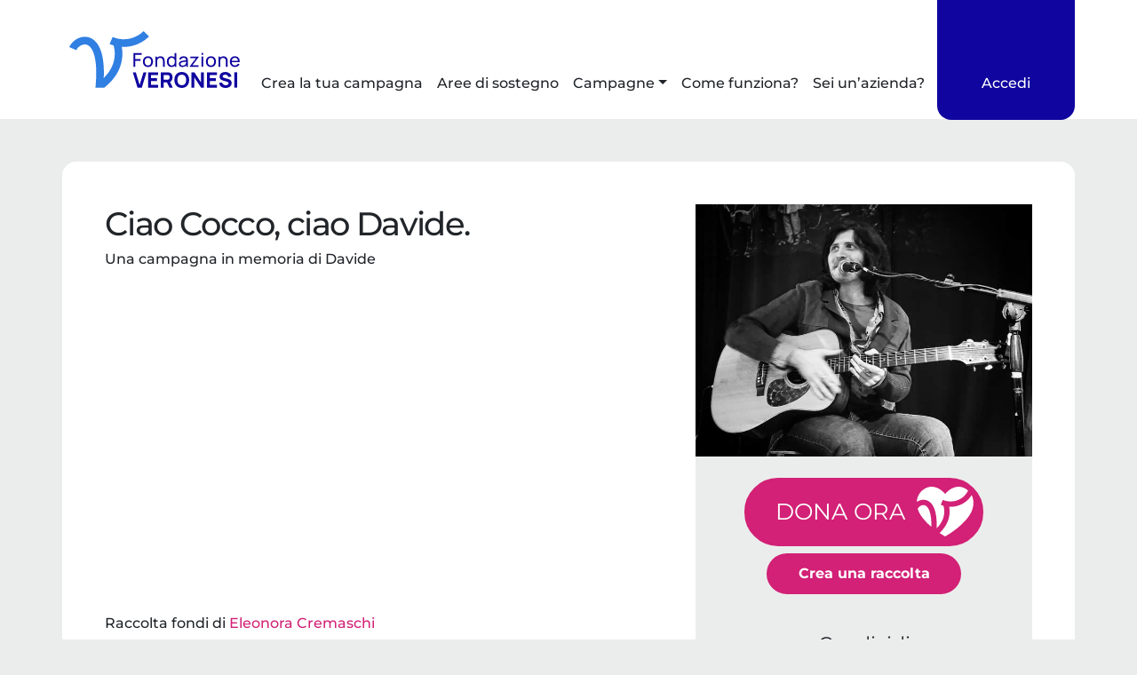

--- FILE ---
content_type: text/html; charset=UTF-8
request_url: https://insieme.fondazioneveronesi.it/campaign/ciao-cocco-ciao-davide/
body_size: 28082
content:
<!DOCTYPE html>
<html lang="it-IT">

<head>
    <meta charset="UTF-8">
    <meta name="viewport" content="width=device-width, initial-scale=1, shrink-to-fit=no">
    <meta name="mobile-web-app-capable" content="yes">
    <meta name="apple-mobile-web-app-capable" content="yes">
    <meta name="apple-mobile-web-app-title" content="Fondazione Umberto Veronesi ETS - Mettere Insieme">
    <link rel="profile" href="http://gmpg.org/xfn/11">
    <link rel="pingback" href="https://insieme.fondazioneveronesi.it/xmlrpc.php">
    <link rel="preconnect" href="https://fonts.googleapis.com">
    <link rel="preconnect" href="https://fonts.gstatic.com" crossorigin>
        <link href="https://fonts.googleapis.com/css?family=Source+Sans+Pro:200,300,400,600,700,900" rel="stylesheet">
        <link rel="icon" href="https://insieme.fondazioneveronesi.it/wp-content/themes/asset_donaconme/asset/favicon-fuv.ico" />
    
    <meta name='robots' content='index, follow, max-image-preview:large, max-snippet:-1, max-video-preview:-1' />

	<!-- This site is optimized with the Yoast SEO plugin v26.7 - https://yoast.com/wordpress/plugins/seo/ -->
	<title>Ciao Cocco, ciao Davide.</title>
	<meta name="description" content="Chi ha conosciuto Cocco gli ha voluto bene subito.&nbsp;Perché Davide era così, una persona che ti voleva bene subito ed era impossibile non ricambiarlo.Un ragazzo generoso, pronto alla risata e agli abbracci.&nbsp;Lui donava, donava sempre.&nbsp;Sul palco, con una chitarra in mano, donava la sua voce unica e la sua musica.&nbsp;Al bancone era sempre pronto a offrire da bere, una chiacchiera o anche solo un sorriso.&nbsp;Amava stare in mezzo agli altri e a ciascuno di noi ha toccato il cuore, con la sua anima pura e generosa.&nbsp;La malattia che se l&#039;è portato via è una forma rara di cancro, le terapie sono poche e sperimentali.&nbsp;Quello che vi chiedo è di onorare la generosità di Cocco.&nbsp;Siate generosi e puri così com&#039;è stato lui, donate perché la ricerca vada avanti e possa in futuro salvare vite.&nbsp;Davide credeva nella ricerca, facciamolo anche noi.&nbsp;Ciao Cocco, ciao Davide ❤️" />
	<meta property="og:locale" content="it_IT" />
	<meta property="og:type" content="article" />
	<meta property="og:title" content="Ciao Cocco, ciao Davide." />
	<meta property="og:description" content="Chi ha conosciuto Cocco gli ha voluto bene subito.&nbsp;Perché Davide era così, una persona che ti voleva bene subito ed era impossibile non ricambiarlo.Un ragazzo generoso, pronto alla risata e agli abbracci.&nbsp;Lui donava, donava sempre.&nbsp;Sul palco, con una chitarra in mano, donava la sua voce unica e la sua musica.&nbsp;Al bancone era sempre pronto a offrire da bere, una chiacchiera o anche solo un sorriso.&nbsp;Amava stare in mezzo agli altri e a ciascuno di noi ha toccato il cuore, con la sua anima pura e generosa.&nbsp;La malattia che se l&#039;è portato via è una forma rara di cancro, le terapie sono poche e sperimentali.&nbsp;Quello che vi chiedo è di onorare la generosità di Cocco.&nbsp;Siate generosi e puri così com&#039;è stato lui, donate perché la ricerca vada avanti e possa in futuro salvare vite.&nbsp;Davide credeva nella ricerca, facciamolo anche noi.&nbsp;Ciao Cocco, ciao Davide ❤️" />
	<meta property="og:url" content="https://insieme.fondazioneveronesi.it/campaign/ciao-cocco-ciao-davide/" />
	<meta property="og:site_name" content="Fondazione Umberto Veronesi ETS" />
	<meta property="og:image" content="https://insieme.fondazioneveronesi.it/wp-content/uploads/asset_media/campaign_FB_IMG_1630490030768.jpg" />
	<meta property="og:image:width" content="80" />
	<meta property="og:image:height" content="80" />
	<meta property="og:image:type" content="image/png" />
	<meta name="twitter:card" content="summary_large_image" />
	<meta name="twitter:image" content="https://insieme.fondazioneveronesi.it/wp-content/uploads/asset_media/campaign_FB_IMG_1630490030768.jpg" />
	<script type="application/ld+json" class="yoast-schema-graph">{"@context":"https://schema.org","@graph":[{"@type":"WebPage","@id":"https://insieme.fondazioneveronesi.it/campaign/la-4-d-del-liceo-mamiani-di-pesaro-per-il-panett-2/","url":"https://insieme.fondazioneveronesi.it/campaign/la-4-d-del-liceo-mamiani-di-pesaro-per-il-panett-2/","name":"campaign - Fondazione Umberto Veronesi ETS","isPartOf":{"@id":"https://insieme.fondazioneveronesi.it/#website"},"datePublished":"2019-03-15T10:13:40+00:00","breadcrumb":{"@id":"https://insieme.fondazioneveronesi.it/campaign/la-4-d-del-liceo-mamiani-di-pesaro-per-il-panett-2/#breadcrumb"},"inLanguage":"it-IT","potentialAction":[{"@type":"ReadAction","target":["https://insieme.fondazioneveronesi.it/campaign/la-4-d-del-liceo-mamiani-di-pesaro-per-il-panett-2/"]}]},{"@type":"BreadcrumbList","@id":"https://insieme.fondazioneveronesi.it/campaign/la-4-d-del-liceo-mamiani-di-pesaro-per-il-panett-2/#breadcrumb","itemListElement":[{"@type":"ListItem","position":1,"name":"Home","item":"https://insieme.fondazioneveronesi.it/"},{"@type":"ListItem","position":2,"name":"campaign"}]},{"@type":"WebSite","@id":"https://insieme.fondazioneveronesi.it/#website","url":"https://insieme.fondazioneveronesi.it/","name":"Fondazione Umberto Veronesi ETS","description":"Mettere Insieme","publisher":{"@id":"https://insieme.fondazioneveronesi.it/#organization"},"potentialAction":[{"@type":"SearchAction","target":{"@type":"EntryPoint","urlTemplate":"https://insieme.fondazioneveronesi.it/?s={search_term_string}"},"query-input":{"@type":"PropertyValueSpecification","valueRequired":true,"valueName":"search_term_string"}}],"inLanguage":"it-IT"},{"@type":"Organization","@id":"https://insieme.fondazioneveronesi.it/#organization","name":"Mettere Insieme","url":"https://insieme.fondazioneveronesi.it/","logo":{"@type":"ImageObject","inLanguage":"it-IT","@id":"https://insieme.fondazioneveronesi.it/#/schema/logo/image/","url":"https://insieme.fondazioneveronesi.it/wp-content/uploads/2023/07/fv_w80.png","contentUrl":"https://insieme.fondazioneveronesi.it/wp-content/uploads/2023/07/fv_w80.png","width":80,"height":80,"caption":"Mettere Insieme"},"image":{"@id":"https://insieme.fondazioneveronesi.it/#/schema/logo/image/"}}]}</script>
	<!-- / Yoast SEO plugin. -->


<link rel='dns-prefetch' href='//cdnjs.cloudflare.com' />
<link rel="alternate" type="application/rss+xml" title="Fondazione Umberto Veronesi ETS &raquo; Feed" href="https://insieme.fondazioneveronesi.it/feed/" />
<link rel="alternate" type="application/rss+xml" title="Fondazione Umberto Veronesi ETS &raquo; Feed dei commenti" href="https://insieme.fondazioneveronesi.it/comments/feed/" />
<style id='wp-img-auto-sizes-contain-inline-css'>
img:is([sizes=auto i],[sizes^="auto," i]){contain-intrinsic-size:3000px 1500px}
/*# sourceURL=wp-img-auto-sizes-contain-inline-css */
</style>
<style id='wp-emoji-styles-inline-css'>

	img.wp-smiley, img.emoji {
		display: inline !important;
		border: none !important;
		box-shadow: none !important;
		height: 1em !important;
		width: 1em !important;
		margin: 0 0.07em !important;
		vertical-align: -0.1em !important;
		background: none !important;
		padding: 0 !important;
	}
/*# sourceURL=wp-emoji-styles-inline-css */
</style>
<style id='wp-block-library-inline-css'>
:root{--wp-block-synced-color:#7a00df;--wp-block-synced-color--rgb:122,0,223;--wp-bound-block-color:var(--wp-block-synced-color);--wp-editor-canvas-background:#ddd;--wp-admin-theme-color:#007cba;--wp-admin-theme-color--rgb:0,124,186;--wp-admin-theme-color-darker-10:#006ba1;--wp-admin-theme-color-darker-10--rgb:0,107,160.5;--wp-admin-theme-color-darker-20:#005a87;--wp-admin-theme-color-darker-20--rgb:0,90,135;--wp-admin-border-width-focus:2px}@media (min-resolution:192dpi){:root{--wp-admin-border-width-focus:1.5px}}.wp-element-button{cursor:pointer}:root .has-very-light-gray-background-color{background-color:#eee}:root .has-very-dark-gray-background-color{background-color:#313131}:root .has-very-light-gray-color{color:#eee}:root .has-very-dark-gray-color{color:#313131}:root .has-vivid-green-cyan-to-vivid-cyan-blue-gradient-background{background:linear-gradient(135deg,#00d084,#0693e3)}:root .has-purple-crush-gradient-background{background:linear-gradient(135deg,#34e2e4,#4721fb 50%,#ab1dfe)}:root .has-hazy-dawn-gradient-background{background:linear-gradient(135deg,#faaca8,#dad0ec)}:root .has-subdued-olive-gradient-background{background:linear-gradient(135deg,#fafae1,#67a671)}:root .has-atomic-cream-gradient-background{background:linear-gradient(135deg,#fdd79a,#004a59)}:root .has-nightshade-gradient-background{background:linear-gradient(135deg,#330968,#31cdcf)}:root .has-midnight-gradient-background{background:linear-gradient(135deg,#020381,#2874fc)}:root{--wp--preset--font-size--normal:16px;--wp--preset--font-size--huge:42px}.has-regular-font-size{font-size:1em}.has-larger-font-size{font-size:2.625em}.has-normal-font-size{font-size:var(--wp--preset--font-size--normal)}.has-huge-font-size{font-size:var(--wp--preset--font-size--huge)}.has-text-align-center{text-align:center}.has-text-align-left{text-align:left}.has-text-align-right{text-align:right}.has-fit-text{white-space:nowrap!important}#end-resizable-editor-section{display:none}.aligncenter{clear:both}.items-justified-left{justify-content:flex-start}.items-justified-center{justify-content:center}.items-justified-right{justify-content:flex-end}.items-justified-space-between{justify-content:space-between}.screen-reader-text{border:0;clip-path:inset(50%);height:1px;margin:-1px;overflow:hidden;padding:0;position:absolute;width:1px;word-wrap:normal!important}.screen-reader-text:focus{background-color:#ddd;clip-path:none;color:#444;display:block;font-size:1em;height:auto;left:5px;line-height:normal;padding:15px 23px 14px;text-decoration:none;top:5px;width:auto;z-index:100000}html :where(.has-border-color){border-style:solid}html :where([style*=border-top-color]){border-top-style:solid}html :where([style*=border-right-color]){border-right-style:solid}html :where([style*=border-bottom-color]){border-bottom-style:solid}html :where([style*=border-left-color]){border-left-style:solid}html :where([style*=border-width]){border-style:solid}html :where([style*=border-top-width]){border-top-style:solid}html :where([style*=border-right-width]){border-right-style:solid}html :where([style*=border-bottom-width]){border-bottom-style:solid}html :where([style*=border-left-width]){border-left-style:solid}html :where(img[class*=wp-image-]){height:auto;max-width:100%}:where(figure){margin:0 0 1em}html :where(.is-position-sticky){--wp-admin--admin-bar--position-offset:var(--wp-admin--admin-bar--height,0px)}@media screen and (max-width:600px){html :where(.is-position-sticky){--wp-admin--admin-bar--position-offset:0px}}

/*# sourceURL=wp-block-library-inline-css */
</style><style id='global-styles-inline-css'>
:root{--wp--preset--aspect-ratio--square: 1;--wp--preset--aspect-ratio--4-3: 4/3;--wp--preset--aspect-ratio--3-4: 3/4;--wp--preset--aspect-ratio--3-2: 3/2;--wp--preset--aspect-ratio--2-3: 2/3;--wp--preset--aspect-ratio--16-9: 16/9;--wp--preset--aspect-ratio--9-16: 9/16;--wp--preset--color--black: #000000;--wp--preset--color--cyan-bluish-gray: #abb8c3;--wp--preset--color--white: #ffffff;--wp--preset--color--pale-pink: #f78da7;--wp--preset--color--vivid-red: #cf2e2e;--wp--preset--color--luminous-vivid-orange: #ff6900;--wp--preset--color--luminous-vivid-amber: #fcb900;--wp--preset--color--light-green-cyan: #7bdcb5;--wp--preset--color--vivid-green-cyan: #00d084;--wp--preset--color--pale-cyan-blue: #8ed1fc;--wp--preset--color--vivid-cyan-blue: #0693e3;--wp--preset--color--vivid-purple: #9b51e0;--wp--preset--color--blue: #007bff;--wp--preset--color--indigo: #6610f2;--wp--preset--color--purple: #5533ff;--wp--preset--color--pink: #e83e8c;--wp--preset--color--red: #dc3545;--wp--preset--color--orange: #fd7e14;--wp--preset--color--yellow: #ffc107;--wp--preset--color--green: #28a745;--wp--preset--color--teal: #20c997;--wp--preset--color--cyan: #17a2b8;--wp--preset--color--gray: #6c757d;--wp--preset--color--gray-dark: #343a40;--wp--preset--gradient--vivid-cyan-blue-to-vivid-purple: linear-gradient(135deg,rgb(6,147,227) 0%,rgb(155,81,224) 100%);--wp--preset--gradient--light-green-cyan-to-vivid-green-cyan: linear-gradient(135deg,rgb(122,220,180) 0%,rgb(0,208,130) 100%);--wp--preset--gradient--luminous-vivid-amber-to-luminous-vivid-orange: linear-gradient(135deg,rgb(252,185,0) 0%,rgb(255,105,0) 100%);--wp--preset--gradient--luminous-vivid-orange-to-vivid-red: linear-gradient(135deg,rgb(255,105,0) 0%,rgb(207,46,46) 100%);--wp--preset--gradient--very-light-gray-to-cyan-bluish-gray: linear-gradient(135deg,rgb(238,238,238) 0%,rgb(169,184,195) 100%);--wp--preset--gradient--cool-to-warm-spectrum: linear-gradient(135deg,rgb(74,234,220) 0%,rgb(151,120,209) 20%,rgb(207,42,186) 40%,rgb(238,44,130) 60%,rgb(251,105,98) 80%,rgb(254,248,76) 100%);--wp--preset--gradient--blush-light-purple: linear-gradient(135deg,rgb(255,206,236) 0%,rgb(152,150,240) 100%);--wp--preset--gradient--blush-bordeaux: linear-gradient(135deg,rgb(254,205,165) 0%,rgb(254,45,45) 50%,rgb(107,0,62) 100%);--wp--preset--gradient--luminous-dusk: linear-gradient(135deg,rgb(255,203,112) 0%,rgb(199,81,192) 50%,rgb(65,88,208) 100%);--wp--preset--gradient--pale-ocean: linear-gradient(135deg,rgb(255,245,203) 0%,rgb(182,227,212) 50%,rgb(51,167,181) 100%);--wp--preset--gradient--electric-grass: linear-gradient(135deg,rgb(202,248,128) 0%,rgb(113,206,126) 100%);--wp--preset--gradient--midnight: linear-gradient(135deg,rgb(2,3,129) 0%,rgb(40,116,252) 100%);--wp--preset--font-size--small: 13px;--wp--preset--font-size--medium: 20px;--wp--preset--font-size--large: 36px;--wp--preset--font-size--x-large: 42px;--wp--preset--spacing--20: 0.44rem;--wp--preset--spacing--30: 0.67rem;--wp--preset--spacing--40: 1rem;--wp--preset--spacing--50: 1.5rem;--wp--preset--spacing--60: 2.25rem;--wp--preset--spacing--70: 3.38rem;--wp--preset--spacing--80: 5.06rem;--wp--preset--shadow--natural: 6px 6px 9px rgba(0, 0, 0, 0.2);--wp--preset--shadow--deep: 12px 12px 50px rgba(0, 0, 0, 0.4);--wp--preset--shadow--sharp: 6px 6px 0px rgba(0, 0, 0, 0.2);--wp--preset--shadow--outlined: 6px 6px 0px -3px rgb(255, 255, 255), 6px 6px rgb(0, 0, 0);--wp--preset--shadow--crisp: 6px 6px 0px rgb(0, 0, 0);}:where(body) { margin: 0; }.wp-site-blocks > .alignleft { float: left; margin-right: 2em; }.wp-site-blocks > .alignright { float: right; margin-left: 2em; }.wp-site-blocks > .aligncenter { justify-content: center; margin-left: auto; margin-right: auto; }:where(.is-layout-flex){gap: 0.5em;}:where(.is-layout-grid){gap: 0.5em;}.is-layout-flow > .alignleft{float: left;margin-inline-start: 0;margin-inline-end: 2em;}.is-layout-flow > .alignright{float: right;margin-inline-start: 2em;margin-inline-end: 0;}.is-layout-flow > .aligncenter{margin-left: auto !important;margin-right: auto !important;}.is-layout-constrained > .alignleft{float: left;margin-inline-start: 0;margin-inline-end: 2em;}.is-layout-constrained > .alignright{float: right;margin-inline-start: 2em;margin-inline-end: 0;}.is-layout-constrained > .aligncenter{margin-left: auto !important;margin-right: auto !important;}.is-layout-constrained > :where(:not(.alignleft):not(.alignright):not(.alignfull)){margin-left: auto !important;margin-right: auto !important;}body .is-layout-flex{display: flex;}.is-layout-flex{flex-wrap: wrap;align-items: center;}.is-layout-flex > :is(*, div){margin: 0;}body .is-layout-grid{display: grid;}.is-layout-grid > :is(*, div){margin: 0;}body{padding-top: 0px;padding-right: 0px;padding-bottom: 0px;padding-left: 0px;}a:where(:not(.wp-element-button)){text-decoration: underline;}:root :where(.wp-element-button, .wp-block-button__link){background-color: #32373c;border-width: 0;color: #fff;font-family: inherit;font-size: inherit;font-style: inherit;font-weight: inherit;letter-spacing: inherit;line-height: inherit;padding-top: calc(0.667em + 2px);padding-right: calc(1.333em + 2px);padding-bottom: calc(0.667em + 2px);padding-left: calc(1.333em + 2px);text-decoration: none;text-transform: inherit;}.has-black-color{color: var(--wp--preset--color--black) !important;}.has-cyan-bluish-gray-color{color: var(--wp--preset--color--cyan-bluish-gray) !important;}.has-white-color{color: var(--wp--preset--color--white) !important;}.has-pale-pink-color{color: var(--wp--preset--color--pale-pink) !important;}.has-vivid-red-color{color: var(--wp--preset--color--vivid-red) !important;}.has-luminous-vivid-orange-color{color: var(--wp--preset--color--luminous-vivid-orange) !important;}.has-luminous-vivid-amber-color{color: var(--wp--preset--color--luminous-vivid-amber) !important;}.has-light-green-cyan-color{color: var(--wp--preset--color--light-green-cyan) !important;}.has-vivid-green-cyan-color{color: var(--wp--preset--color--vivid-green-cyan) !important;}.has-pale-cyan-blue-color{color: var(--wp--preset--color--pale-cyan-blue) !important;}.has-vivid-cyan-blue-color{color: var(--wp--preset--color--vivid-cyan-blue) !important;}.has-vivid-purple-color{color: var(--wp--preset--color--vivid-purple) !important;}.has-blue-color{color: var(--wp--preset--color--blue) !important;}.has-indigo-color{color: var(--wp--preset--color--indigo) !important;}.has-purple-color{color: var(--wp--preset--color--purple) !important;}.has-pink-color{color: var(--wp--preset--color--pink) !important;}.has-red-color{color: var(--wp--preset--color--red) !important;}.has-orange-color{color: var(--wp--preset--color--orange) !important;}.has-yellow-color{color: var(--wp--preset--color--yellow) !important;}.has-green-color{color: var(--wp--preset--color--green) !important;}.has-teal-color{color: var(--wp--preset--color--teal) !important;}.has-cyan-color{color: var(--wp--preset--color--cyan) !important;}.has-gray-color{color: var(--wp--preset--color--gray) !important;}.has-gray-dark-color{color: var(--wp--preset--color--gray-dark) !important;}.has-black-background-color{background-color: var(--wp--preset--color--black) !important;}.has-cyan-bluish-gray-background-color{background-color: var(--wp--preset--color--cyan-bluish-gray) !important;}.has-white-background-color{background-color: var(--wp--preset--color--white) !important;}.has-pale-pink-background-color{background-color: var(--wp--preset--color--pale-pink) !important;}.has-vivid-red-background-color{background-color: var(--wp--preset--color--vivid-red) !important;}.has-luminous-vivid-orange-background-color{background-color: var(--wp--preset--color--luminous-vivid-orange) !important;}.has-luminous-vivid-amber-background-color{background-color: var(--wp--preset--color--luminous-vivid-amber) !important;}.has-light-green-cyan-background-color{background-color: var(--wp--preset--color--light-green-cyan) !important;}.has-vivid-green-cyan-background-color{background-color: var(--wp--preset--color--vivid-green-cyan) !important;}.has-pale-cyan-blue-background-color{background-color: var(--wp--preset--color--pale-cyan-blue) !important;}.has-vivid-cyan-blue-background-color{background-color: var(--wp--preset--color--vivid-cyan-blue) !important;}.has-vivid-purple-background-color{background-color: var(--wp--preset--color--vivid-purple) !important;}.has-blue-background-color{background-color: var(--wp--preset--color--blue) !important;}.has-indigo-background-color{background-color: var(--wp--preset--color--indigo) !important;}.has-purple-background-color{background-color: var(--wp--preset--color--purple) !important;}.has-pink-background-color{background-color: var(--wp--preset--color--pink) !important;}.has-red-background-color{background-color: var(--wp--preset--color--red) !important;}.has-orange-background-color{background-color: var(--wp--preset--color--orange) !important;}.has-yellow-background-color{background-color: var(--wp--preset--color--yellow) !important;}.has-green-background-color{background-color: var(--wp--preset--color--green) !important;}.has-teal-background-color{background-color: var(--wp--preset--color--teal) !important;}.has-cyan-background-color{background-color: var(--wp--preset--color--cyan) !important;}.has-gray-background-color{background-color: var(--wp--preset--color--gray) !important;}.has-gray-dark-background-color{background-color: var(--wp--preset--color--gray-dark) !important;}.has-black-border-color{border-color: var(--wp--preset--color--black) !important;}.has-cyan-bluish-gray-border-color{border-color: var(--wp--preset--color--cyan-bluish-gray) !important;}.has-white-border-color{border-color: var(--wp--preset--color--white) !important;}.has-pale-pink-border-color{border-color: var(--wp--preset--color--pale-pink) !important;}.has-vivid-red-border-color{border-color: var(--wp--preset--color--vivid-red) !important;}.has-luminous-vivid-orange-border-color{border-color: var(--wp--preset--color--luminous-vivid-orange) !important;}.has-luminous-vivid-amber-border-color{border-color: var(--wp--preset--color--luminous-vivid-amber) !important;}.has-light-green-cyan-border-color{border-color: var(--wp--preset--color--light-green-cyan) !important;}.has-vivid-green-cyan-border-color{border-color: var(--wp--preset--color--vivid-green-cyan) !important;}.has-pale-cyan-blue-border-color{border-color: var(--wp--preset--color--pale-cyan-blue) !important;}.has-vivid-cyan-blue-border-color{border-color: var(--wp--preset--color--vivid-cyan-blue) !important;}.has-vivid-purple-border-color{border-color: var(--wp--preset--color--vivid-purple) !important;}.has-blue-border-color{border-color: var(--wp--preset--color--blue) !important;}.has-indigo-border-color{border-color: var(--wp--preset--color--indigo) !important;}.has-purple-border-color{border-color: var(--wp--preset--color--purple) !important;}.has-pink-border-color{border-color: var(--wp--preset--color--pink) !important;}.has-red-border-color{border-color: var(--wp--preset--color--red) !important;}.has-orange-border-color{border-color: var(--wp--preset--color--orange) !important;}.has-yellow-border-color{border-color: var(--wp--preset--color--yellow) !important;}.has-green-border-color{border-color: var(--wp--preset--color--green) !important;}.has-teal-border-color{border-color: var(--wp--preset--color--teal) !important;}.has-cyan-border-color{border-color: var(--wp--preset--color--cyan) !important;}.has-gray-border-color{border-color: var(--wp--preset--color--gray) !important;}.has-gray-dark-border-color{border-color: var(--wp--preset--color--gray-dark) !important;}.has-vivid-cyan-blue-to-vivid-purple-gradient-background{background: var(--wp--preset--gradient--vivid-cyan-blue-to-vivid-purple) !important;}.has-light-green-cyan-to-vivid-green-cyan-gradient-background{background: var(--wp--preset--gradient--light-green-cyan-to-vivid-green-cyan) !important;}.has-luminous-vivid-amber-to-luminous-vivid-orange-gradient-background{background: var(--wp--preset--gradient--luminous-vivid-amber-to-luminous-vivid-orange) !important;}.has-luminous-vivid-orange-to-vivid-red-gradient-background{background: var(--wp--preset--gradient--luminous-vivid-orange-to-vivid-red) !important;}.has-very-light-gray-to-cyan-bluish-gray-gradient-background{background: var(--wp--preset--gradient--very-light-gray-to-cyan-bluish-gray) !important;}.has-cool-to-warm-spectrum-gradient-background{background: var(--wp--preset--gradient--cool-to-warm-spectrum) !important;}.has-blush-light-purple-gradient-background{background: var(--wp--preset--gradient--blush-light-purple) !important;}.has-blush-bordeaux-gradient-background{background: var(--wp--preset--gradient--blush-bordeaux) !important;}.has-luminous-dusk-gradient-background{background: var(--wp--preset--gradient--luminous-dusk) !important;}.has-pale-ocean-gradient-background{background: var(--wp--preset--gradient--pale-ocean) !important;}.has-electric-grass-gradient-background{background: var(--wp--preset--gradient--electric-grass) !important;}.has-midnight-gradient-background{background: var(--wp--preset--gradient--midnight) !important;}.has-small-font-size{font-size: var(--wp--preset--font-size--small) !important;}.has-medium-font-size{font-size: var(--wp--preset--font-size--medium) !important;}.has-large-font-size{font-size: var(--wp--preset--font-size--large) !important;}.has-x-large-font-size{font-size: var(--wp--preset--font-size--x-large) !important;}
/*# sourceURL=global-styles-inline-css */
</style>

<link rel='stylesheet' id='child-understrap-styles-css' href='https://insieme.fondazioneveronesi.it/wp-content/themes/asset_donaconme/css/child-theme.min.css?ver=0.0.289' media='all' />
<link rel='stylesheet' id='materialdesignicons-css' href='https://insieme.fondazioneveronesi.it/wp-content/themes/asset_donaconme/css/materialdesignicons.min.css?ver=5.9.55' media='all' />
<link rel='stylesheet' id='fa-css' href='https://insieme.fondazioneveronesi.it/wp-content/themes/asset_donaconme/css/fontawesome.min.css?ver=6.7.2' media='all' />
<link rel='stylesheet' id='fa-brands-css' href='https://insieme.fondazioneveronesi.it/wp-content/themes/asset_donaconme/css/brands.min.css?ver=6.7.2' media='all' />
<link rel='stylesheet' id='datepicker-css' href='https://cdnjs.cloudflare.com/ajax/libs/bootstrap-datepicker/1.10.0/css/bootstrap-datepicker.min.css?ver=6.9' media='all' />
<script src="https://insieme.fondazioneveronesi.it/wp-includes/js/jquery/jquery.min.js?ver=3.7.1" id="jquery-core-js"></script>
<script src="https://insieme.fondazioneveronesi.it/wp-includes/js/jquery/jquery-migrate.min.js?ver=3.4.1" id="jquery-migrate-js"></script>
<script src="//insieme.fondazioneveronesi.it/wp-content/plugins/revslider/sr6/assets/js/rbtools.min.js?ver=6.7.20" async id="tp-tools-js"></script>
<script src="//insieme.fondazioneveronesi.it/wp-content/plugins/revslider/sr6/assets/js/rs6.min.js?ver=6.7.20" async id="revmin-js"></script>
<script src="https://insieme.fondazioneveronesi.it/wp-content/themes/asset_donaconme/js/masonry.pkgd.min.js?ver=6.9" id="masonry-classic-js"></script>
<link rel="https://api.w.org/" href="https://insieme.fondazioneveronesi.it/wp-json/" /><link rel="alternate" title="JSON" type="application/json" href="https://insieme.fondazioneveronesi.it/wp-json/wp/v2/pages/137" /><link rel="EditURI" type="application/rsd+xml" title="RSD" href="https://insieme.fondazioneveronesi.it/xmlrpc.php?rsd" />
<meta name="generator" content="WordPress 6.9" />
<link rel='shortlink' href='https://insieme.fondazioneveronesi.it/?p=137' />
<meta name="mobile-web-app-capable" content="yes">
<meta name="apple-mobile-web-app-capable" content="yes">
<meta name="apple-mobile-web-app-title" content="Fondazione Umberto Veronesi ETS - Mettere Insieme">
<style>.recentcomments a{display:inline !important;padding:0 !important;margin:0 !important;}</style><meta name="generator" content="Powered by Slider Revolution 6.7.20 - responsive, Mobile-Friendly Slider Plugin for WordPress with comfortable drag and drop interface." />
<script>function setREVStartSize(e){
			//window.requestAnimationFrame(function() {
				window.RSIW = window.RSIW===undefined ? window.innerWidth : window.RSIW;
				window.RSIH = window.RSIH===undefined ? window.innerHeight : window.RSIH;
				try {
					var pw = document.getElementById(e.c).parentNode.offsetWidth,
						newh;
					pw = pw===0 || isNaN(pw) || (e.l=="fullwidth" || e.layout=="fullwidth") ? window.RSIW : pw;
					e.tabw = e.tabw===undefined ? 0 : parseInt(e.tabw);
					e.thumbw = e.thumbw===undefined ? 0 : parseInt(e.thumbw);
					e.tabh = e.tabh===undefined ? 0 : parseInt(e.tabh);
					e.thumbh = e.thumbh===undefined ? 0 : parseInt(e.thumbh);
					e.tabhide = e.tabhide===undefined ? 0 : parseInt(e.tabhide);
					e.thumbhide = e.thumbhide===undefined ? 0 : parseInt(e.thumbhide);
					e.mh = e.mh===undefined || e.mh=="" || e.mh==="auto" ? 0 : parseInt(e.mh,0);
					if(e.layout==="fullscreen" || e.l==="fullscreen")
						newh = Math.max(e.mh,window.RSIH);
					else{
						e.gw = Array.isArray(e.gw) ? e.gw : [e.gw];
						for (var i in e.rl) if (e.gw[i]===undefined || e.gw[i]===0) e.gw[i] = e.gw[i-1];
						e.gh = e.el===undefined || e.el==="" || (Array.isArray(e.el) && e.el.length==0)? e.gh : e.el;
						e.gh = Array.isArray(e.gh) ? e.gh : [e.gh];
						for (var i in e.rl) if (e.gh[i]===undefined || e.gh[i]===0) e.gh[i] = e.gh[i-1];
											
						var nl = new Array(e.rl.length),
							ix = 0,
							sl;
						e.tabw = e.tabhide>=pw ? 0 : e.tabw;
						e.thumbw = e.thumbhide>=pw ? 0 : e.thumbw;
						e.tabh = e.tabhide>=pw ? 0 : e.tabh;
						e.thumbh = e.thumbhide>=pw ? 0 : e.thumbh;
						for (var i in e.rl) nl[i] = e.rl[i]<window.RSIW ? 0 : e.rl[i];
						sl = nl[0];
						for (var i in nl) if (sl>nl[i] && nl[i]>0) { sl = nl[i]; ix=i;}
						var m = pw>(e.gw[ix]+e.tabw+e.thumbw) ? 1 : (pw-(e.tabw+e.thumbw)) / (e.gw[ix]);
						newh =  (e.gh[ix] * m) + (e.tabh + e.thumbh);
					}
					var el = document.getElementById(e.c);
					if (el!==null && el) el.style.height = newh+"px";
					el = document.getElementById(e.c+"_wrapper");
					if (el!==null && el) {
						el.style.height = newh+"px";
						el.style.display = "block";
					}
				} catch(e){
					console.log("Failure at Presize of Slider:" + e)
				}
			//});
		  };</script>
        
<script>
window.dataLayer = window.dataLayer || [];
window.dataLayer.push({
    'visitorStatus': 'no-logged'
});
</script>
<!-- Google Tag Manager -->
<script>(function(w,d,s,l,i){w[l]=w[l]||[];w[l].push({'gtm.start':
new Date().getTime(),event:'gtm.js'});var f=d.getElementsByTagName(s)[0],
j=d.createElement(s),dl=l!='dataLayer'?'&l='+l:'';j.async=true;j.src=
'https://www.googletagmanager.com/gtm.js?id='+i+dl;f.parentNode.insertBefore(j,f);
})(window,document,'script','dataLayer','GTM-M33T7KV');</script>
<!-- End Google Tag Manager -->
        <!-- Facebook Pixel Code -->
    <script>
        !function(f,b,e,v,n,t,s)
        {if(f.fbq)return;n=f.fbq=function(){n.callMethod?
        n.callMethod.apply(n,arguments):n.queue.push(arguments)};
        if(!f._fbq)f._fbq=n;n.push=n;n.loaded=!0;n.version='2.0';
        n.queue=[];t=b.createElement(e);t.async=!0;
        t.src=v;s=b.getElementsByTagName(e)[0];
        s.parentNode.insertBefore(t,s)}(window, document,'script',
        'https://connect.facebook.net/en_US/fbevents.js');
        fbq('init', '1256441627774278');
        fbq('track', 'PageView');
        
    </script>
    <noscript><img height="1" width="1" style="display:none"
            src="https://www.facebook.com/tr?id=1256441627774278&ev=PageView&noscript=1" /></noscript>
    <!-- End Facebook Pixel Code -->
            <script
        type="text/javascript">window.gdprAppliesGlobally=true;(function(){function a(e){if(!window.frames[e]){if(document.body&&document.body.firstChild){var t=document.body;var n=document.createElement("iframe");n.style.display="none";n.name=e;n.title=e;t.insertBefore(n,t.firstChild)}
else{setTimeout(function(){a(e)},5)}}}function e(n,r,o,c,s){function e(e,t,n,a){if(typeof n!=="function"){return}if(!window[r]){window[r]=[]}var i=false;if(s){i=s(e,t,n)}if(!i){window[r].push({command:e,parameter:t,callback:n,version:a})}}e.stub=true;function t(a){if(!window[n]||window[n].stub!==true){return}if(!a.data){return}
var i=typeof a.data==="string";var e;try{e=i?JSON.parse(a.data):a.data}catch(t){return}if(e[o]){var r=e[o];window[n](r.command,r.parameter,function(e,t){var n={};n[c]={returnValue:e,success:t,callId:r.callId};a.source.postMessage(i?JSON.stringify(n):n,"*")},r.version)}}
if(typeof window[n]!=="function"){window[n]=e;if(window.addEventListener){window.addEventListener("message",t,false)}else{window.attachEvent("onmessage",t)}}}e("__tcfapi","__tcfapiBuffer","__tcfapiCall","__tcfapiReturn");a("__tcfapiLocator");(function(e){
 var t=document.createElement("script");t.id="spcloader";t.type="text/javascript";t.async=true;t.src="https://sdk.privacy-center.org/"+e+"/loader.js?target="+document.location.hostname;t.charset="utf-8";var n=document.getElementsByTagName("script")[0];n.parentNode.insertBefore(t,n)})("c655a281-48e3-43d8-85fb-e8bda9113ed0")})();</script>
        
<link rel='stylesheet' id='asset_wpdonorform-css-css' href='https://insieme.fondazioneveronesi.it/wp-content/plugins/asset_wpdonorform/asset/plugin.min.css?v=2.0.2&#038;ver=6.9' media='all' />
<link rel='stylesheet' id='rs-plugin-settings-css' href='//insieme.fondazioneveronesi.it/wp-content/plugins/revslider/sr6/assets/css/rs6.css?ver=6.7.20' media='all' />
<style id='rs-plugin-settings-inline-css'>
#rs-demo-id {}
/*# sourceURL=rs-plugin-settings-inline-css */
</style>
</head>

<body class="wp-singular page-template page-template-page-templates page-template-campaign page-template-page-templatescampaign-php page page-id-137 wp-custom-logo wp-embed-responsive wp-theme-understrap wp-child-theme-asset_donaconme fuv understrap-has-sidebar">

    <div class="d-none">
    <!-- Google Tag Manager (noscript) -->​
    <noscript>
        <iframe class="googletagmanager" src="https://www.googletagmanager.com/ns.html?id=GTM-M33T7KV" ​></iframe>
    </noscript>​
    <!-- End Google Tag Manager (noscript) -->
</div>        <nav class="navbar navbar-expand-lg fixed-md-top pr-0 pl-0">
                <div class="container px-0">
                        <a href="https://insieme.fondazioneveronesi.it" class="navbar-brand">
                                                <img src="https://insieme.fondazioneveronesi.it/wp-content/themes/asset_donaconme/asset/fuv/fv_logo.svg" alt="Fondazione Umberto Veronesi ETS"
                    style="height: 64px;">
                                            </a>

            <div id="navbarNavDropdown" class="collapse navbar-collapse"><ul id="main-menu" class="navbar-nav"><li itemscope="itemscope" itemtype="https://www.schema.org/SiteNavigationElement" id="menu-item-452" class="menu-item menu-item-type-post_type menu-item-object-page menu-item-452 nav-item"><a title="Crea la tua campagna" href="https://insieme.fondazioneveronesi.it/crea-la-tua-campagna/" class="nav-link">Crea la tua campagna</a></li>
<li itemscope="itemscope" itemtype="https://www.schema.org/SiteNavigationElement" id="menu-item-337" class="menu-item menu-item-type-post_type menu-item-object-page menu-item-337 nav-item"><a title="Aree di sostegno" href="https://insieme.fondazioneveronesi.it/aree-di-sostegno/" class="nav-link">Aree di sostegno</a></li>
<li itemscope="itemscope" itemtype="https://www.schema.org/SiteNavigationElement" id="menu-item-316" class="menu-item menu-item-type-post_type menu-item-object-page menu-item-has-children dropdown menu-item-316 nav-item"><a title="Campagne" href="#" data-toggle="dropdown" data-bs-toggle="dropdown" aria-haspopup="true" aria-expanded="false" class="dropdown-toggle nav-link" id="menu-item-dropdown-316">Campagne</a>
<ul class="dropdown-menu" aria-labelledby="menu-item-dropdown-316" >
	<li itemscope="itemscope" itemtype="https://www.schema.org/SiteNavigationElement" id="menu-item-453" class="menu-item menu-item-type-post_type menu-item-object-page menu-item-453 nav-item"><a title="Tutte le campagne" href="https://insieme.fondazioneveronesi.it/campagne/" class="dropdown-item">Tutte le campagne</a></li>
	<li itemscope="itemscope" itemtype="https://www.schema.org/SiteNavigationElement" id="menu-item-507" class="menu-item menu-item-type-custom menu-item-object-custom menu-item-507 nav-item"><a title="A Scuola con Il Pomodoro" href="/project/a-scuola-con-il-pomodoro-per-la-ricerca-2026/" class="dropdown-item">A Scuola con Il Pomodoro</a></li>
	<li itemscope="itemscope" itemtype="https://www.schema.org/SiteNavigationElement" id="menu-item-466" class="menu-item menu-item-type-custom menu-item-object-custom menu-item-466 nav-item"><a title="Pink Ambassador" href="/project/pink-ambassador-2026/" class="dropdown-item">Pink Ambassador</a></li>
	<li itemscope="itemscope" itemtype="https://www.schema.org/SiteNavigationElement" id="menu-item-454" class="menu-item menu-item-type-custom menu-item-object-custom menu-item-454 nav-item"><a title="Campagne sul territorio" href="/campagne/territorio/" class="dropdown-item">Campagne sul territorio</a></li>
</ul>
</li>
<li itemscope="itemscope" itemtype="https://www.schema.org/SiteNavigationElement" id="menu-item-322" class="menu-item menu-item-type-post_type menu-item-object-page menu-item-322 nav-item"><a title="Come funziona?" href="https://insieme.fondazioneveronesi.it/come-funziona/" class="nav-link">Come funziona?</a></li>
<li itemscope="itemscope" itemtype="https://www.schema.org/SiteNavigationElement" id="menu-item-358" class="menu-item menu-item-type-post_type menu-item-object-page menu-item-358 nav-item"><a title="Sei un’azienda?" href="https://insieme.fondazioneveronesi.it/partners/" class="nav-link">Sei un’azienda?</a></li>
</ul></div>
                                                            <ul class="navbar-nav mr-auto d-none d-lg-block bg-secondary butt-login">
                <li class="nav-item active">
                    <div class="lmnt bg-secondary"></div>
                    <a href="https://insieme.fondazioneveronesi.it/login/" class="text-white">
                        Accedi                    </a>
                </li>
            </ul>
                                    
                    </div>
            </nav>
    <header role="banner" class="header--main">
                <div class="button hamburger d-block d-lg-none">
            <div class="hamburger--top"></div>
            <div class="hamburger--middle"></div>
            <div class="hamburger--bottom"></div>
        </div>
        <div class="menu--main">
            <div class="d-flex align-items-center h-100">
                <div class="menu--block">
                    <div class="bg-white vw100">
                        <div class="container">
                            <div class="row">
                                <div class="col-9 col-sm-12">
                                    <div class="brand ml-4" style="background-image: url('https://insieme.fondazioneveronesi.it/wp-content/themes/asset_donaconme/asset/fuv/fv_logo.svg')">
                                    </div>
                                </div>
                            </div>
                        </div>
                    </div>
                    <div class="bg-asset vw100">
                        <div class="container">
                            <div class="row mr-5">
                                <nav class="mainmenu" role="navigation">
                                    <div class="menu-main-container"><ul id="main-menu-overlay" class=""><li itemscope="itemscope" itemtype="https://www.schema.org/SiteNavigationElement" class="menu-item menu-item-type-post_type menu-item-object-page menu-item-452 nav-item"><a title="Crea la tua campagna" href="https://insieme.fondazioneveronesi.it/crea-la-tua-campagna/" class="nav-link">Crea la tua campagna</a></li>
<li itemscope="itemscope" itemtype="https://www.schema.org/SiteNavigationElement" class="menu-item menu-item-type-post_type menu-item-object-page menu-item-337 nav-item"><a title="Aree di sostegno" href="https://insieme.fondazioneveronesi.it/aree-di-sostegno/" class="nav-link">Aree di sostegno</a></li>
<li itemscope="itemscope" itemtype="https://www.schema.org/SiteNavigationElement" class="menu-item menu-item-type-post_type menu-item-object-page menu-item-has-children dropdown menu-item-316 nav-item"><a title="Campagne" href="#" data-toggle="dropdown" data-bs-toggle="dropdown" aria-haspopup="true" aria-expanded="false" class="dropdown-toggle nav-link" id="menu-item-dropdown-316">Campagne</a>
<ul class="dropdown-menu" aria-labelledby="menu-item-dropdown-316" >
	<li itemscope="itemscope" itemtype="https://www.schema.org/SiteNavigationElement" class="menu-item menu-item-type-post_type menu-item-object-page menu-item-453 nav-item"><a title="Tutte le campagne" href="https://insieme.fondazioneveronesi.it/campagne/" class="dropdown-item">Tutte le campagne</a></li>
	<li itemscope="itemscope" itemtype="https://www.schema.org/SiteNavigationElement" class="menu-item menu-item-type-custom menu-item-object-custom menu-item-507 nav-item"><a title="A Scuola con Il Pomodoro" href="/project/a-scuola-con-il-pomodoro-per-la-ricerca-2026/" class="dropdown-item">A Scuola con Il Pomodoro</a></li>
	<li itemscope="itemscope" itemtype="https://www.schema.org/SiteNavigationElement" class="menu-item menu-item-type-custom menu-item-object-custom menu-item-466 nav-item"><a title="Pink Ambassador" href="/project/pink-ambassador-2026/" class="dropdown-item">Pink Ambassador</a></li>
	<li itemscope="itemscope" itemtype="https://www.schema.org/SiteNavigationElement" class="menu-item menu-item-type-custom menu-item-object-custom menu-item-454 nav-item"><a title="Campagne sul territorio" href="/campagne/territorio/" class="dropdown-item">Campagne sul territorio</a></li>
</ul>
</li>
<li itemscope="itemscope" itemtype="https://www.schema.org/SiteNavigationElement" class="menu-item menu-item-type-post_type menu-item-object-page menu-item-322 nav-item"><a title="Come funziona?" href="https://insieme.fondazioneveronesi.it/come-funziona/" class="nav-link">Come funziona?</a></li>
<li itemscope="itemscope" itemtype="https://www.schema.org/SiteNavigationElement" class="menu-item menu-item-type-post_type menu-item-object-page menu-item-358 nav-item"><a title="Sei un’azienda?" href="https://insieme.fondazioneveronesi.it/partners/" class="nav-link">Sei un’azienda?</a></li>
<li class="nav-link px-0 px-lg-2 ">
    <div class="search-bar">
        <form action="https://insieme.fondazioneveronesi.it/" role="search">
            <input type="hidden" name="lang" value="it" />
            <input type="text" name="s" class="round" value=""
                placeholder="Cerca nel sito" />
            <span class="mdi mdi-magnify text-secondary" onclick="jQuery(this).closest('form').submit();"></span>
        </form>
    </div>
</li><li><a href="https://insieme.fondazioneveronesi.it/login/" class="rvson nav-link">Accedi</a></li></ul></div>                                    
                                </nav>
                            </div>
                                                    </div>
                    </div>
                </div>
            </div>
        </div>
    </header>
    <div id="main" class="campaign-page">
    <div style="display: none">
        <h1>Ciao Cocco, ciao Davide.</h1>
        <h2>Chi ha conosciuto Cocco gli ha voluto bene subito.&nbsp;Perché Davide era così, una persona che ti voleva bene subito ed era impossibile non ricambiarlo.Un ragazzo generoso, pronto alla risata e agli abbracci.&nbsp;Lui donava, donava sempre.&nbsp;Sul palco, con una chitarra in mano, donava la sua voce unica e la sua musica.&nbsp;Al bancone era sempre pronto a offrire da bere, una chiacchiera o anche solo un sorriso.&nbsp;Amava stare in mezzo agli altri e a ciascuno di noi ha toccato il cuore, con la sua anima pura e generosa.&nbsp;La malattia che se l'è portato via è una forma rara di cancro, le terapie sono poche e sperimentali.&nbsp;Quello che vi chiedo è di onorare la generosità di Cocco.&nbsp;Siate generosi e puri così com'è stato lui, donate perché la ricerca vada avanti e possa in futuro salvare vite.&nbsp;Davide credeva nella ricerca, facciamolo anche noi.&nbsp;Ciao Cocco, ciao Davide ❤️</h2>
        <img src="https://insieme.fondazioneveronesi.it/wp-content/uploads/asset_media/campaign_FB_IMG_1630490030768.jpg">
    </div>

    
    
    <div class="container detail-page my-5">
        <div class="row">
            <div class="col-12 shado round bg-white">
                <div class="row mt-4">
                    <div class="col-lg-7 pt-sm-4 px-sm-5 pr-lg-0 pt-3">
                        <h1>Ciao Cocco, ciao Davide.</h1>
                                                <h5>Una campagna in memoria di Davide</h5>
                        
                                                                        <figure class="wp-block-embed is-type-video wp-embed-aspect-16-9 wp-has-aspect-ratio">
                            <div class="wp-block-embed__wrapper">
                                <iframe title="Ciao Cocco" width="640" height="360" src="https://www.youtube.com/embed/TRln9p8okd8?feature=oembed" frameborder="0" allow="accelerometer; autoplay; clipboard-write; encrypted-media; gyroscope; picture-in-picture; web-share" referrerpolicy="strict-origin-when-cross-origin" allowfullscreen></iframe>                            </div>
                        </figure>
                                                                        
                        <div class="desc">
                            <div class="mb-3">
                                                                <h5>
                                                                        Raccolta fondi di                                                                        <a href="https://insieme.fondazioneveronesi.it/user/eleonora-cremaschi/">

                                        Eleonora Cremaschi                                    </a>
                                                                    </h5>
                                
                                                                
                                                                Regione
                                <a href="https://insieme.fondazioneveronesi.it/campagne/emilia-romagna">
                                    EMILIA-ROMAGNA                                </a><br />
                                                                
                            </div>

                                                        <div class="mb-4">
                                <p>Chi ha conosciuto Cocco gli ha voluto bene subito.&nbsp;</p><p>Perché Davide era così, una persona che ti voleva bene subito ed era impossibile non ricambiarlo.</p><p>Un ragazzo generoso, pronto alla risata e agli abbracci.&nbsp;</p><p>Lui donava, donava sempre.&nbsp;</p><p>Sul palco, con una chitarra in mano, donava la sua voce unica e la sua musica.&nbsp;</p><p>Al bancone era sempre pronto a offrire da bere, una chiacchiera o anche solo un sorriso.&nbsp;</p><p>Amava stare in mezzo agli altri e a ciascuno di noi ha toccato il cuore, con la sua anima pura e generosa.&nbsp;</p><p><br></p><p>La malattia che se l'è portato via è una forma rara di cancro, le terapie sono poche e sperimentali.&nbsp;</p><p>Quello che vi chiedo è di onorare la generosità di Cocco.&nbsp;</p><p>Siate generosi e puri così com'è stato lui, donate perché la ricerca vada avanti e possa in futuro salvare vite.&nbsp;</p><p>Davide credeva nella ricerca, facciamolo anche noi.&nbsp;</p><p><br></p><p>Ciao Cocco, ciao Davide ❤️</p><p><br></p></div>
                                                    </div>
                        
                                                <div class="c-progress big mb-4">
                            <div class="text-center">

        

            <h2 class="mb-0 text-success">
                8.175 €
            </h2>
        
        <div class="mb-2 days">
                -217 Giorni            </div>
    
            <div class="progress">
        <div class="progress-bar bg-success" role="progressbar" style="width: 100%"
            aria-valuenow="100" aria-valuemin="0" aria-valuemax="100"></div>
    </div>
    </div>
<div class="row font-weight-bold">
        <div class="col-4 text-left">100%</div>
    <div class="col-8 text-right pl-0">
        5.000        €    </div>
    </div>
<div class="text-center">
        40 Donazioni    </div>


                        </div>
                        
                                                <div class="text-center mt-4 d-block d-lg-none">

                                                        <a href="#_DonaConMe" class="butt big m-0 beback">
                                <div class="dcm"></div>
                                <span>DONA ORA</span>
                            </a>
                                                                                                                <div>
                                <a href="https://insieme.fondazioneveronesi.it/campaign-edit/?prjid=202" class="butt mx-0 mt-2" ><div class="dcm"></div><span>Crea una raccolta</span></a>                            </div>
                                                        

                        </div>
                                            </div>
                    <div class="col-lg-5 px-sm-5">
                        <div class="row pt-4">
                            <div class="col-12">
                                <div id="gal0" class="carousel slide" data-ride="carousel" data-interval="3000">
        <div class="carousel-inner" role="listbox">
                <div class="carousel-item active">
            <div class="row">
                <div class="col-12">
                                            <div class="bg-image embed-responsive embed-responsive-4by3"
                            style="background-image: url('https://insieme.fondazioneveronesi.it/wp-content/uploads/asset_media/campaign_FB_IMG_1630490030768.jpg')">
                        </div>
                                        </div>
            </div>
        </div>
            </div>
</div>
                            </div>
                                                    </div>

                                                <div class="row text-center">
                            
                            <div class="col-12">
                                <div class="pt-4 d-none d-lg-block bg-neutral">
                                                                        <a href="#_DonaConMe" class="butt big m-0 beback">
                                        <div class="dcm"></div>
                                        <span>DONA ORA</span>
                                    </a>
                                                                                                                                                <div>
                                        <a href="https://insieme.fondazioneveronesi.it/campaign-edit/?prjid=202" class="butt mx-0 mt-2" ><div class="dcm"></div><span>Crea una raccolta</span></a>                                    </div>
                                                                        
                                    <!--  -->

                                </div>
                            </div>
                                                        <div class="col-12">
                                <div class="bg-neutral pt-4" style="font-size: 1.4rem;">
                                    Condividi                                </div>
                            </div>
                            <div class="col-12 social-links align-items-center mb-4">
                                <div class="bg-neutral pb-4">
                                    <div class="row">
    <div class="col-12 px-0 pb-2">
                <a class="slink social-icon"
            href="https://web.whatsapp.com/send?text=Ciao%20Cocco%2C%20ciao%20Davide.%20https%3A%2F%2Finsieme.fondazioneveronesi.it%2Fcampaign%2Fciao-cocco-ciao-davide%2F"
            onclick="dataLayer.push({'event': 'social', 'socialNetwork': 'whatsapp', 'socialAction': 'share', 'socialTarget': 'https://insieme.fondazioneveronesi.it/campaign/ciao-cocco-ciao-davide/'});"><span class="mdi mdi-whatsapp"></span></a>
                <a class="slink social-icon"
            href="https://telegram.me/share/url?url=https://insieme.fondazioneveronesi.it/campaign/ciao-cocco-ciao-davide/&text=Ciao%20Cocco%2C%20ciao%20Davide."
            target="_blank" onclick="dataLayer.push({'event': 'social', 'socialNetwork': 'telegram', 'socialAction': 'share', 'socialTarget': 'https://insieme.fondazioneveronesi.it/campaign/ciao-cocco-ciao-davide/'});"><span class="mdi mdi-telegram"></span></a>
        <a class="slink social-icon" href="https://www.facebook.com/sharer/sharer.php?u=https://insieme.fondazioneveronesi.it/campaign/ciao-cocco-ciao-davide/" target="_blank"
            onclick="dataLayer.push({'event': 'social', 'socialNetwork': 'facebook', 'socialAction': 'share', 'socialTarget': 'https://insieme.fondazioneveronesi.it/campaign/ciao-cocco-ciao-davide/'});"><span class="mdi mdi-facebook"></span></a>
        <a class="slink social-icon"
            href="https://twitter.com/intent/tweet?text=Ciao%20Cocco%2C%20ciao%20Davide.&url=https://insieme.fondazioneveronesi.it/campaign/ciao-cocco-ciao-davide/"
            target="_blank" onclick="dataLayer.push({'event': 'social', 'socialNetwork': 'twitter', 'socialAction': 'share', 'socialTarget': 'https://insieme.fondazioneveronesi.it/campaign/ciao-cocco-ciao-davide/'});">
            <i class="fa-brands fa-x-twitter"></i>
        </a>
    </div>
    <div class="col-12 pb-2">
        <a class="slink social-icon" href="https://www.linkedin.com/shareArticle/?url=https://insieme.fondazioneveronesi.it/campaign/ciao-cocco-ciao-davide/" target="_blank"
            onclick="dataLayer.push({'event': 'social', 'socialNetwork': 'linkedin', 'socialAction': 'share', 'socialTarget': 'https://insieme.fondazioneveronesi.it/campaign/ciao-cocco-ciao-davide/'});"><span class="mdi mdi-linkedin"></span></a>
        <a class="slink social-icon"
            href="mailto:?&subject=Ciao%20Cocco%2C%20ciao%20Davide.&body=Nel%20mondo%20sono%20ogni%20anno%207%20milioni%20le%20vittime%20di%20cancro.%20Fondazione%20Umberto%20Veronesi%20si%20impegna%20per%20vedere%20un%20futuro%20senza%20cancro.%0A%0Ahttps%3A%2F%2Finsieme.fondazioneveronesi.it%2Fcampaign%2Fciao-cocco-ciao-davide%2F"
            target="_blank" onclick="dataLayer.push({'event': 'social', 'socialNetwork': 'email', 'socialAction': 'share', 'socialTarget': 'https://insieme.fondazioneveronesi.it/campaign/ciao-cocco-ciao-davide/'});"><span class="mdi mdi-email"></span></a>
        <a class="slink social-icon" href="#" data-toggle="modal" data-target="#embedModalQR"><span
                class="mdi mdi-qrcode"></span></a>
        <a class="slink social-icon" href="#" data-toggle="modal" data-target="#embedModal"><span
                class="mdi mdi-code-tags"></span></a>
    </div>
    <div class="col-12 p-0">
        <a class="slink social-icon"
            href="https://threads.net/intent/post?text=Ciao%20Cocco%2C%20ciao%20Davide.&url=https://insieme.fondazioneveronesi.it/campaign/ciao-cocco-ciao-davide/"
            target="_blank" onclick="dataLayer.push({'event': 'social', 'socialNetwork': 'threads', 'socialAction': 'share', 'socialTarget': 'https://insieme.fondazioneveronesi.it/campaign/ciao-cocco-ciao-davide/'});">
            <i class="fa-brands fa-threads"></i>
        </a>
        <a class="slink social-icon"
            href="https://bsky.app/intent/compose?text=Ciao%20Cocco%2C%20ciao%20Davide. https://insieme.fondazioneveronesi.it/campaign/ciao-cocco-ciao-davide/"
            target="_blank" onclick="dataLayer.push({'event': 'social', 'socialNetwork': 'bluesky', 'socialAction': 'share', 'socialTarget': 'https://insieme.fondazioneveronesi.it/campaign/ciao-cocco-ciao-davide/'});">
            <i class="fa-brands fa-bluesky"></i>
        </a>
        <a class="slink social-icon"
            href="https://mastodonshare.com/?text=Ciao%20Cocco%2C%20ciao%20Davide.&url=https://insieme.fondazioneveronesi.it/campaign/ciao-cocco-ciao-davide/"
            target="_blank" onclick="dataLayer.push({'event': 'social', 'socialNetwork': 'mastodon', 'socialAction': 'share', 'socialTarget': 'https://insieme.fondazioneveronesi.it/campaign/ciao-cocco-ciao-davide/'});"><span class="mdi mdi-mastodon"></span>
        </a>
    </div>
</div>                                </div>
                            </div>
                                                    </div>
                                            </div>
                </div>
                                <div class="row block bg-grad p-0 round-bottom shado project-desc">
                    <div class="col-12 px-sm-5 py-4">
                        <div class="desc">
                            <h5 class="pb-2">
                                La campagna sostiene il progetto: <a
                                    href="https://insieme.fondazioneveronesi.it/project/oncologia-e-prevenzione">Oncologia e prevenzione</a><br>
                                                                Obiettivo totale del progetto:
                                <a href="https://insieme.fondazioneveronesi.it/project/oncologia-e-prevenzione">50.000                                    €</a>
                                                            </h5>
                        </div>
                        <h2 class="pclaim">Nel mondo sono ogni anno 7 milioni le vittime di cancro. Fondazione Umberto Veronesi si impegna per vedere un futuro senza cancro.                    </div>
                </div>
                            </div>
        </div>
    </div>

    <div id="_posts">
</div>

    
    
                <div class="container-fluid carousel-controls">
        <a class="carousel-control-prev" href="#crsl0" role="button" data-slide="prev">
            <span class="mdi mdi-chevron-left"></span>
            <span class="sr-only">Previous</span>
        </a>
        <a class="carousel-control-next" href="#crsl0" role="button" data-slide="next">
            <span class="mdi mdi-chevron-right"></span>
            <span class="sr-only">Next</span>
        </a>
    </div>
    
    <div class="container mb-5">
        <div id="crsl0" class="carousel slide mt-5 contribs" data-ride="carousel"
            data-interval="false">
            <div class="carousel-inner" role="listbox">
                
                <div class="carousel-item active">
                    <div class="row">
                        
                        <div class="col-md-6"> 
<article class="contrib">
    <div class="row mb-4">
        <div class="col-2 text-center">
            <div class="latest">
                <div class="bg-image embed-responsive embed-responsive-1by1"
                    style="background-image: url('https://insieme.fondazioneveronesi.it/wp-content/uploads/asset_media/formphoto_IG_PR.jpg')">
                </div>
            </div>
        </div>
        <div class="col-10 creator">
                        <h2 class="m-0">
                "Something Less than Intended"            </h2>
                                    <h5>
                09/12/2024            </h5>
                                                The Death of Anna Karina X Something Less than Intended        </div>
    </div>
</article>
                        </div>
                                        
                        <div class="col-md-6"> 
<article class="contrib">
    <div class="row mb-4">
        <div class="col-2 text-center">
            <div class="latest">
                <div class="bg-image embed-responsive embed-responsive-1by1"
                    style="background-image: url('https://insieme.fondazioneveronesi.it/wp-content/uploads/asset_media/formphoto_IMG_3992.jpg')">
                </div>
            </div>
        </div>
        <div class="col-10 creator">
                        <h2 class="m-0">
                "Anonimo"            </h2>
                                    <h5>
                20/09/2022            </h5>
                                                Ciao HEART OF GOLD!        </div>
    </div>
</article>
                        </div>
                                        
                        <div class="col-md-6"> 
<article class="contrib">
    <div class="row mb-4">
        <div class="col-2 text-center">
            <div class="latest">
                <div class="bg-image embed-responsive embed-responsive-1by1"
                    style="background-image: url('https://insieme.fondazioneveronesi.it/wp-content/themes/asset_donaconme/asset/placeholder-fuv23.svg')">
                </div>
            </div>
        </div>
        <div class="col-10 creator">
                        <h2 class="m-0">
                Andrea M.            </h2>
                                    <h5>
                25/06/2022            </h5>
                                                        </div>
    </div>
</article>
                        </div>
                                        
                        <div class="col-md-6"> 
<article class="contrib">
    <div class="row mb-4">
        <div class="col-2 text-center">
            <div class="latest">
                <div class="bg-image embed-responsive embed-responsive-1by1"
                    style="background-image: url('https://insieme.fondazioneveronesi.it/wp-content/themes/asset_donaconme/asset/placeholder-fuv23.svg')">
                </div>
            </div>
        </div>
        <div class="col-10 creator">
                        <h2 class="m-0">
                Simone M.            </h2>
                                    <h5>
                19/11/2021            </h5>
                                                        </div>
    </div>
</article>
                        </div>
                                        
                        <div class="col-md-6"> 
<article class="contrib">
    <div class="row mb-4">
        <div class="col-2 text-center">
            <div class="latest">
                <div class="bg-image embed-responsive embed-responsive-1by1"
                    style="background-image: url('https://insieme.fondazioneveronesi.it/wp-content/themes/asset_donaconme/asset/placeholder-fuv23.svg')">
                </div>
            </div>
        </div>
        <div class="col-10 creator">
                        <h2 class="m-0">
                Elena B.            </h2>
                                    <h5>
                16/11/2021            </h5>
                                                        </div>
    </div>
</article>
                        </div>
                                        
                        <div class="col-md-6"> 
<article class="contrib">
    <div class="row mb-4">
        <div class="col-2 text-center">
            <div class="latest">
                <div class="bg-image embed-responsive embed-responsive-1by1"
                    style="background-image: url('https://insieme.fondazioneveronesi.it/wp-content/themes/asset_donaconme/asset/placeholder-fuv23.svg')">
                </div>
            </div>
        </div>
        <div class="col-10 creator">
                        <h2 class="m-0">
                Eleonora D.            </h2>
                                    <h5>
                09/11/2021            </h5>
                                                        </div>
    </div>
</article>
                        </div>
                        
                    </div>
                </div>
                                
                <div class="carousel-item">
                    <div class="row">
                        
                        <div class="col-md-6"> 
<article class="contrib">
    <div class="row mb-4">
        <div class="col-2 text-center">
            <div class="latest">
                <div class="bg-image embed-responsive embed-responsive-1by1"
                    style="background-image: url('https://insieme.fondazioneveronesi.it/wp-content/themes/asset_donaconme/asset/placeholder-fuv23.svg')">
                </div>
            </div>
        </div>
        <div class="col-10 creator">
                        <h2 class="m-0">
                Monica T.            </h2>
                                    <h5>
                04/11/2021            </h5>
                                                        </div>
    </div>
</article>
                        </div>
                                        
                        <div class="col-md-6"> 
<article class="contrib">
    <div class="row mb-4">
        <div class="col-2 text-center">
            <div class="latest">
                <div class="bg-image embed-responsive embed-responsive-1by1"
                    style="background-image: url('https://insieme.fondazioneveronesi.it/wp-content/themes/asset_donaconme/asset/placeholder-fuv23.svg')">
                </div>
            </div>
        </div>
        <div class="col-10 creator">
                        <h2 class="m-0">
                "Anonimo"            </h2>
                                    <h5>
                04/11/2021            </h5>
                                                        </div>
    </div>
</article>
                        </div>
                                        
                        <div class="col-md-6"> 
<article class="contrib">
    <div class="row mb-4">
        <div class="col-2 text-center">
            <div class="latest">
                <div class="bg-image embed-responsive embed-responsive-1by1"
                    style="background-image: url('https://insieme.fondazioneveronesi.it/wp-content/themes/asset_donaconme/asset/placeholder-fuv23.svg')">
                </div>
            </div>
        </div>
        <div class="col-10 creator">
                        <h2 class="m-0">
                Silvia P.            </h2>
                                    <h5>
                04/11/2021            </h5>
                                                        </div>
    </div>
</article>
                        </div>
                                        
                        <div class="col-md-6"> 
<article class="contrib">
    <div class="row mb-4">
        <div class="col-2 text-center">
            <div class="latest">
                <div class="bg-image embed-responsive embed-responsive-1by1"
                    style="background-image: url('https://insieme.fondazioneveronesi.it/wp-content/themes/asset_donaconme/asset/placeholder-fuv23.svg')">
                </div>
            </div>
        </div>
        <div class="col-10 creator">
                        <h2 class="m-0">
                Daniel C.            </h2>
                                    <h5>
                04/11/2021            </h5>
                                                        </div>
    </div>
</article>
                        </div>
                                        
                        <div class="col-md-6"> 
<article class="contrib">
    <div class="row mb-4">
        <div class="col-2 text-center">
            <div class="latest">
                <div class="bg-image embed-responsive embed-responsive-1by1"
                    style="background-image: url('https://insieme.fondazioneveronesi.it/wp-content/themes/asset_donaconme/asset/placeholder-fuv23.svg')">
                </div>
            </div>
        </div>
        <div class="col-10 creator">
                        <h2 class="m-0">
                Letizia S.            </h2>
                                    <h5>
                04/11/2021            </h5>
                                                        </div>
    </div>
</article>
                        </div>
                                        
                        <div class="col-md-6"> 
<article class="contrib">
    <div class="row mb-4">
        <div class="col-2 text-center">
            <div class="latest">
                <div class="bg-image embed-responsive embed-responsive-1by1"
                    style="background-image: url('https://insieme.fondazioneveronesi.it/wp-content/themes/asset_donaconme/asset/placeholder-fuv23.svg')">
                </div>
            </div>
        </div>
        <div class="col-10 creator">
                        <h2 class="m-0">
                Emiliano M.            </h2>
                                    <h5>
                03/11/2021            </h5>
                                                        </div>
    </div>
</article>
                        </div>
                        
                    </div>
                </div>
                                
                <div class="carousel-item">
                    <div class="row">
                        
                        <div class="col-md-6"> 
<article class="contrib">
    <div class="row mb-4">
        <div class="col-2 text-center">
            <div class="latest">
                <div class="bg-image embed-responsive embed-responsive-1by1"
                    style="background-image: url('https://insieme.fondazioneveronesi.it/wp-content/themes/asset_donaconme/asset/placeholder-fuv23.svg')">
                </div>
            </div>
        </div>
        <div class="col-10 creator">
                        <h2 class="m-0">
                Stefania Delia C.            </h2>
                                    <h5>
                02/11/2021            </h5>
                                                        </div>
    </div>
</article>
                        </div>
                                        
                        <div class="col-md-6"> 
<article class="contrib">
    <div class="row mb-4">
        <div class="col-2 text-center">
            <div class="latest">
                <div class="bg-image embed-responsive embed-responsive-1by1"
                    style="background-image: url('https://insieme.fondazioneveronesi.it/wp-content/themes/asset_donaconme/asset/placeholder-fuv23.svg')">
                </div>
            </div>
        </div>
        <div class="col-10 creator">
                        <h2 class="m-0">
                Fabio P.            </h2>
                                    <h5>
                18/10/2021            </h5>
                                                Viva Cocco. Grazie per il tuo sorriso e la tua musica.        </div>
    </div>
</article>
                        </div>
                                        
                        <div class="col-md-6"> 
<article class="contrib">
    <div class="row mb-4">
        <div class="col-2 text-center">
            <div class="latest">
                <div class="bg-image embed-responsive embed-responsive-1by1"
                    style="background-image: url('https://insieme.fondazioneveronesi.it/wp-content/themes/asset_donaconme/asset/placeholder-fuv23.svg')">
                </div>
            </div>
        </div>
        <div class="col-10 creator">
                        <h2 class="m-0">
                Simone T.            </h2>
                                    <h5>
                25/09/2021            </h5>
                                                        </div>
    </div>
</article>
                        </div>
                                        
                        <div class="col-md-6"> 
<article class="contrib">
    <div class="row mb-4">
        <div class="col-2 text-center">
            <div class="latest">
                <div class="bg-image embed-responsive embed-responsive-1by1"
                    style="background-image: url('https://insieme.fondazioneveronesi.it/wp-content/themes/asset_donaconme/asset/placeholder-fuv23.svg')">
                </div>
            </div>
        </div>
        <div class="col-10 creator">
                        <h2 class="m-0">
                Elisa C.            </h2>
                                    <h5>
                17/09/2021            </h5>
                                                Grazie a tutti voi per partecipare a questa raccolta da parte della nostra famiglia! 
Davide ha lottato contro la malattia  e ha creduto nella ricerca fino alla fine! È sicuramente felice da dove è ora di sapere di poter contribuire con il suo ricordo alla Ricerca in cui lui ed Eleonare, e tutti noi, abbiamo tanto sperato! Un abbraccio forte Davide!        </div>
    </div>
</article>
                        </div>
                                        
                        <div class="col-md-6"> 
<article class="contrib">
    <div class="row mb-4">
        <div class="col-2 text-center">
            <div class="latest">
                <div class="bg-image embed-responsive embed-responsive-1by1"
                    style="background-image: url('https://insieme.fondazioneveronesi.it/wp-content/themes/asset_donaconme/asset/placeholder-fuv23.svg')">
                </div>
            </div>
        </div>
        <div class="col-10 creator">
                        <h2 class="m-0">
                Giancarlo C.            </h2>
                                    <h5>
                16/09/2021            </h5>
                                                        </div>
    </div>
</article>
                        </div>
                                        
                        <div class="col-md-6"> 
<article class="contrib">
    <div class="row mb-4">
        <div class="col-2 text-center">
            <div class="latest">
                <div class="bg-image embed-responsive embed-responsive-1by1"
                    style="background-image: url('https://insieme.fondazioneveronesi.it/wp-content/themes/asset_donaconme/asset/placeholder-fuv23.svg')">
                </div>
            </div>
        </div>
        <div class="col-10 creator">
                        <h2 class="m-0">
                Enrico G.            </h2>
                                    <h5>
                13/09/2021            </h5>
                                                        </div>
    </div>
</article>
                        </div>
                        
                    </div>
                </div>
                                
                <div class="carousel-item">
                    <div class="row">
                        
                        <div class="col-md-6"> 
<article class="contrib">
    <div class="row mb-4">
        <div class="col-2 text-center">
            <div class="latest">
                <div class="bg-image embed-responsive embed-responsive-1by1"
                    style="background-image: url('https://insieme.fondazioneveronesi.it/wp-content/themes/asset_donaconme/asset/placeholder-fuv23.svg')">
                </div>
            </div>
        </div>
        <div class="col-10 creator">
                        <h2 class="m-0">
                "C+S"            </h2>
                                    <h5>
                13/09/2021            </h5>
                                                👁🌌👁        </div>
    </div>
</article>
                        </div>
                                        
                        <div class="col-md-6"> 
<article class="contrib">
    <div class="row mb-4">
        <div class="col-2 text-center">
            <div class="latest">
                <div class="bg-image embed-responsive embed-responsive-1by1"
                    style="background-image: url('https://insieme.fondazioneveronesi.it/wp-content/themes/asset_donaconme/asset/placeholder-fuv23.svg')">
                </div>
            </div>
        </div>
        <div class="col-10 creator">
                        <h2 class="m-0">
                Erika M.            </h2>
                                    <h5>
                11/09/2021            </h5>
                                                        </div>
    </div>
</article>
                        </div>
                                        
                        <div class="col-md-6"> 
<article class="contrib">
    <div class="row mb-4">
        <div class="col-2 text-center">
            <div class="latest">
                <div class="bg-image embed-responsive embed-responsive-1by1"
                    style="background-image: url('https://insieme.fondazioneveronesi.it/wp-content/uploads/asset_media/formphoto_3B519FD5-8E06-4B06-A227-C0A25B93B622.jpeg')">
                </div>
            </div>
        </div>
        <div class="col-10 creator">
                        <h2 class="m-0">
                Roberto M.            </h2>
                                    <h5>
                11/09/2021            </h5>
                                                pensiamo a quanto siamo fortunati a poter vivere e aiutiamo chi ha più difficoltà nel farlo.        </div>
    </div>
</article>
                        </div>
                                        
                        <div class="col-md-6"> 
<article class="contrib">
    <div class="row mb-4">
        <div class="col-2 text-center">
            <div class="latest">
                <div class="bg-image embed-responsive embed-responsive-1by1"
                    style="background-image: url('https://insieme.fondazioneveronesi.it/wp-content/themes/asset_donaconme/asset/placeholder-fuv23.svg')">
                </div>
            </div>
        </div>
        <div class="col-10 creator">
                        <h2 class="m-0">
                Olga P.            </h2>
                                    <h5>
                10/09/2021            </h5>
                                                        </div>
    </div>
</article>
                        </div>
                                        
                        <div class="col-md-6"> 
<article class="contrib">
    <div class="row mb-4">
        <div class="col-2 text-center">
            <div class="latest">
                <div class="bg-image embed-responsive embed-responsive-1by1"
                    style="background-image: url('https://insieme.fondazioneveronesi.it/wp-content/themes/asset_donaconme/asset/placeholder-fuv23.svg')">
                </div>
            </div>
        </div>
        <div class="col-10 creator">
                        <h2 class="m-0">
                Francesca I.            </h2>
                                    <h5>
                10/09/2021            </h5>
                                                        </div>
    </div>
</article>
                        </div>
                                        
                        <div class="col-md-6"> 
<article class="contrib">
    <div class="row mb-4">
        <div class="col-2 text-center">
            <div class="latest">
                <div class="bg-image embed-responsive embed-responsive-1by1"
                    style="background-image: url('https://insieme.fondazioneveronesi.it/wp-content/themes/asset_donaconme/asset/placeholder-fuv23.svg')">
                </div>
            </div>
        </div>
        <div class="col-10 creator">
                        <h2 class="m-0">
                Gianluca B.            </h2>
                                    <h5>
                10/09/2021            </h5>
                                                        </div>
    </div>
</article>
                        </div>
                        
                    </div>
                </div>
                                            </div>
        </div>
    </div>
    

        <div id="_DonaConMe" class="container is_anchor mt-4">
        <div class="row mb-3">
            <div class="col-12">
                                <h1 class="light big">DONA ORA</h1>
                            </div>
        </div>
    </div>
    
    <div class="container mb-5">
        <div class="row">
            <iframe class="asset_wpdonorform" src="https://insieme.fondazioneveronesi.it?donorform&campagna=1073&mode=1&lang=it"></iframe><div id="paypal-button-container"></div>        </div>
    </div>
    
            <div id="subposts" class="mb-5">
        <div class="container">
            <h3>Puoi donare anche per</h3>
            <div class="grid row">
                                
<article
    class="brick card col-12 col-md-6 col-lg-4">
    <div class="bg-white round shado">
                <a href="https://insieme.fondazioneveronesi.it/campaign/doniamo-un-sorriso-a-chi-combatte-ogni-giorno/" >
            <div class="bg-image embed-responsive embed-responsive-4by3 round-top"
                style="background-image: url('https://insieme.fondazioneveronesi.it/wp-content/uploads/asset_media/campaign_38FDE6D2-AA77-4261-85F6-CF0ABB5A70AF.jpeg')"></div>
        </a>
                        <div class="card-body pb-0">

            <a href="https://insieme.fondazioneveronesi.it/campaign/doniamo-un-sorriso-a-chi-combatte-ogni-giorno/" >
                <h2 class="pb-1 mb-0">
                    <b>Doniamo un sorriso a chi combatte ogni giorno.</b>
                </h2>
            </a>
                        <div class="cdesc">

                
                                <h5>
                    <span class="mdi mdi-account-circle text-primary"></span>                                        <a href="https://insieme.fondazioneveronesi.it/user/vladimir-merlini/">
                        Vladimir Merlini                    </a>
                                    </h5>
                                                                                <h5>
                    La raccolta sostiene                    <a href="https://insieme.fondazioneveronesi.it/project/oncologia-e-prevenzione">
                        Oncologia e prevenzione                    </a>
                </h5>
                                                            </div>
                    </div>

        <div class="card-body pb-0 c-progress">
            <div class="text-center">

        

            
    
            <div class="progress">
        <div class="progress-bar" role="progressbar" style="width: 0%"
            aria-valuenow="0" aria-valuemin="0" aria-valuemax="100"></div>
    </div>
    </div>
<div class="row font-weight-bold">
        <div class="col-4 text-left">0%</div>
    <div class="col-8 text-right pl-0">
        500        €    </div>
    </div>


        </div>
        <div class="card-body pb-0 round-bottom text-center">
                        <a href="https://insieme.fondazioneveronesi.it/campaign/doniamo-un-sorriso-a-chi-combatte-ogni-giorno/#DonaConMe"                 class="butt mini mb-3 mr-0">
                <div class="dcm"></div>
                <span>DONA ORA</span>
            </a>
                                </div>
    </div>
</article>
                                
<article
    class="brick card col-12 col-md-6 col-lg-4">
    <div class="bg-white round shado">
                <a href="https://insieme.fondazioneveronesi.it/campaign/buon-compleanno-simo/" >
            <div class="bg-image embed-responsive embed-responsive-4by3 round-top"
                style="background-image: url('https://insieme.fondazioneveronesi.it/wp-content/uploads/asset_media/campaign_copia-di-2024-healthhub-header-1600x928-2024-02-01t121320771.jpg')"></div>
        </a>
                        <div class="card-body pb-0">

            <a href="https://insieme.fondazioneveronesi.it/campaign/buon-compleanno-simo/" >
                <h2 class="pb-1 mb-0">
                    <b>Buon compleanno Simo!</b>
                </h2>
            </a>
                        <div class="cdesc">

                
                                <h5>
                    <span class="mdi mdi-account-circle text-primary"></span>                                        <a href="https://insieme.fondazioneveronesi.it/user/simona-viola/">
                        simona viola                    </a>
                                    </h5>
                                                                                <h5>
                    La raccolta sostiene                    <a href="https://insieme.fondazioneveronesi.it/project/oncologia-e-prevenzione">
                        Oncologia e prevenzione                    </a>
                </h5>
                                                            </div>
                    </div>

        <div class="card-body pb-0 c-progress">
            <div class="text-center">

        

            <h2 class="mb-0 text-asset">
                130 €
            </h2>
        
    
            <div class="progress">
        <div class="progress-bar" role="progressbar" style="width: 65%"
            aria-valuenow="65" aria-valuemin="0" aria-valuemax="100"></div>
    </div>
    </div>
<div class="row font-weight-bold">
        <div class="col-4 text-left">65%</div>
    <div class="col-8 text-right pl-0">
        200        €    </div>
    </div>
<div class="text-center">
        5 Donazioni    </div>


        </div>
        <div class="card-body pb-0 round-bottom text-center">
                        <a href="https://insieme.fondazioneveronesi.it/campaign/buon-compleanno-simo/#DonaConMe"                 class="butt mini mb-3 mr-0">
                <div class="dcm"></div>
                <span>DONA ORA</span>
            </a>
                                </div>
    </div>
</article>
                                
<article
    class="brick card col-12 col-md-6 col-lg-4">
    <div class="bg-white round shado">
                <a href="https://insieme.fondazioneveronesi.it/campaign/pharmadigital-da-voce-alla-prevenzione-delle-donne/" >
            <div class="bg-image embed-responsive embed-responsive-4by3 round-top"
                style="background-image: url('https://insieme.fondazioneveronesi.it/wp-content/uploads/asset_media/campaign_BC2A8C00-618F-4BED-B2E1-E2C1720C0D7C.jpg')"></div>
        </a>
                        <div class="card-body pb-0">

            <a href="https://insieme.fondazioneveronesi.it/campaign/pharmadigital-da-voce-alla-prevenzione-delle-donne/" >
                <h2 class="pb-1 mb-0">
                    <b>Pharmadigital da voce alla prevenzione delle donne.</b>
                </h2>
            </a>
                        <div class="cdesc">

                
                                <h5>
                    <span class="mdi mdi-account-circle text-primary"></span>                                        <a href="https://insieme.fondazioneveronesi.it/user/fiorella-martella/">
                        Fiorella Martella                    </a>
                                    </h5>
                                                                                <h5>
                    La raccolta sostiene                    <a href="https://insieme.fondazioneveronesi.it/project/oncologia-e-prevenzione">
                        Oncologia e prevenzione                    </a>
                </h5>
                                                            </div>
                    </div>

        <div class="card-body pb-0 c-progress">
            <div class="text-center">

        

            <h2 class="mb-0 text-asset">
                2 €
            </h2>
        
        <div class="mb-2 days">
                -350 Giorni            </div>
    
            <div class="progress">
        <div class="progress-bar" role="progressbar" style="width: 0%"
            aria-valuenow="0" aria-valuemin="0" aria-valuemax="100"></div>
    </div>
    </div>
<div class="row font-weight-bold">
        <div class="col-4 text-left">0%</div>
    <div class="col-8 text-right pl-0">
        2.000        €    </div>
    </div>
<div class="text-center">
        Una donazione    </div>


        </div>
        <div class="card-body pb-0 round-bottom text-center">
                        <a href="https://insieme.fondazioneveronesi.it/campaign/pharmadigital-da-voce-alla-prevenzione-delle-donne/#DonaConMe"                 class="butt mini mb-3 mr-0">
                <div class="dcm"></div>
                <span>DONA ORA</span>
            </a>
                                </div>
    </div>
</article>
                                
<article
    class="brick card col-12 col-md-6 col-lg-4">
    <div class="bg-white round shado">
                <a href="https://insieme.fondazioneveronesi.it/campaign/per-i-50-anni-di-sara/" >
            <div class="bg-image embed-responsive embed-responsive-4by3 round-top"
                style="background-image: url('https://insieme.fondazioneveronesi.it/wp-content/uploads/asset_media/campaign_raccolta_fondi_orizzontale_1.jpeg')"></div>
        </a>
                        <div class="card-body pb-0">

            <a href="https://insieme.fondazioneveronesi.it/campaign/per-i-50-anni-di-sara/" >
                <h2 class="pb-1 mb-0">
                    <b>Per i 50 anni di Sara</b>
                </h2>
            </a>
                        <div class="cdesc">

                
                                <h5>
                    <span class="mdi mdi-account-circle text-primary"></span>                                        <a href="https://insieme.fondazioneveronesi.it/user/sara-giachetti/">
                        Sara Giachetti                    </a>
                                    </h5>
                                                                                <h5>
                    La raccolta sostiene                    <a href="https://insieme.fondazioneveronesi.it/project/oncologia-e-prevenzione">
                        Oncologia e prevenzione                    </a>
                </h5>
                                                            </div>
                    </div>

        <div class="card-body pb-0 c-progress">
            <div class="text-center">

        

            <h2 class="mb-0 text-success">
                1.535 €
            </h2>
        
    
            <div class="progress">
        <div class="progress-bar bg-success" role="progressbar" style="width: 100%"
            aria-valuenow="100" aria-valuemin="0" aria-valuemax="100"></div>
    </div>
    </div>
<div class="row font-weight-bold">
        <div class="col-4 text-left">100%</div>
    <div class="col-8 text-right pl-0">
        1.335        €    </div>
    </div>
<div class="text-center">
        18 Donazioni    </div>


        </div>
        <div class="card-body pb-0 round-bottom text-center">
                        <a href="https://insieme.fondazioneveronesi.it/campaign/per-i-50-anni-di-sara/#DonaConMe"                 class="butt mini mb-3 mr-0">
                <div class="dcm"></div>
                <span>DONA ORA</span>
            </a>
                                </div>
    </div>
</article>
                                
<article
    class="brick card col-12 col-md-6 col-lg-4">
    <div class="bg-white round shado">
                <a href="https://insieme.fondazioneveronesi.it/campaign/ottobre-rosa-con-lv-fitting-insieme-per-la-ricerca/" >
            <div class="bg-image embed-responsive embed-responsive-4by3 round-top"
                style="background-image: url('https://insieme.fondazioneveronesi.it/wp-content/uploads/asset_media/campaign_A78D70C0-3CFF-4216-95DD-5550F8CF5305.jpg')"></div>
        </a>
                        <div class="card-body pb-0">

            <a href="https://insieme.fondazioneveronesi.it/campaign/ottobre-rosa-con-lv-fitting-insieme-per-la-ricerca/" >
                <h2 class="pb-1 mb-0">
                    <b>OTTOBRE ROSA con LV Fitting – Insieme per la ricerca</b>
                </h2>
            </a>
                        <div class="cdesc">

                
                                <h5>
                    <span class="mdi mdi-account-circle text-primary"></span>                                        <a href="https://insieme.fondazioneveronesi.it/user/andreea-moldovan/">
                        Andreea Moldovan                    </a>
                                    </h5>
                                                                                <h5>
                    La raccolta sostiene                    <a href="https://insieme.fondazioneveronesi.it/project/oncologia-e-prevenzione">
                        Oncologia e prevenzione                    </a>
                </h5>
                                                            </div>
                    </div>

        <div class="card-body pb-0 c-progress">
            <div class="text-center">

        

            
    
            <div class="progress">
        <div class="progress-bar" role="progressbar" style="width: 0%"
            aria-valuenow="0" aria-valuemin="0" aria-valuemax="100"></div>
    </div>
    </div>
<div class="row font-weight-bold">
        <div class="col-4 text-left">0%</div>
    <div class="col-8 text-right pl-0">
        2.000        €    </div>
    </div>


        </div>
        <div class="card-body pb-0 round-bottom text-center">
                        <a href="https://insieme.fondazioneveronesi.it/campaign/ottobre-rosa-con-lv-fitting-insieme-per-la-ricerca/#DonaConMe"                 class="butt mini mb-3 mr-0">
                <div class="dcm"></div>
                <span>DONA ORA</span>
            </a>
                                </div>
    </div>
</article>
                                
<article
    class="brick card col-12 col-md-6 col-lg-4">
    <div class="bg-white round shado">
                <a href="https://insieme.fondazioneveronesi.it/campaign/il-mio-70-compleanno-2/" >
            <div class="bg-image embed-responsive embed-responsive-4by3 round-top"
                style="background-image: url('https://insieme.fondazioneveronesi.it/wp-content/uploads/asset_media/campaign_70Solidali_KuFwYgL.jpg')"></div>
        </a>
                        <div class="card-body pb-0">

            <a href="https://insieme.fondazioneveronesi.it/campaign/il-mio-70-compleanno-2/" >
                <h2 class="pb-1 mb-0">
                    <b>il mio 70° compleanno</b>
                </h2>
            </a>
                        <div class="cdesc">

                
                                <h5>
                    <span class="mdi mdi-account-circle text-primary"></span>                                        <a href="https://insieme.fondazioneveronesi.it/user/viviana-barbizzi/">
                        Viviana Barbizzi                    </a>
                                    </h5>
                                                                                <h5>
                    La raccolta sostiene                    <a href="https://insieme.fondazioneveronesi.it/project/oncologia-e-prevenzione">
                        Oncologia e prevenzione                    </a>
                </h5>
                                                            </div>
                    </div>

        <div class="card-body pb-0 c-progress">
            <div class="text-center">

        

            <h2 class="mb-0 text-asset">
                88%
            </h2>
        
    
            <div class="progress">
        <div class="progress-bar" role="progressbar" style="width: 88%"
            aria-valuenow="88" aria-valuemin="0" aria-valuemax="100"></div>
    </div>
    </div>
<div class="row font-weight-bold">
        <div class="col-4 text-left">88%</div>
    <div class="col-8 text-right pl-0">100%</div>
    </div>
<div class="text-center">
        39 Donazioni    </div>


        </div>
        <div class="card-body pb-0 round-bottom text-center">
                        <a href="https://insieme.fondazioneveronesi.it/campaign/il-mio-70-compleanno-2/#DonaConMe"                 class="butt mini mb-3 mr-0">
                <div class="dcm"></div>
                <span>DONA ORA</span>
            </a>
                                </div>
    </div>
</article>
                                
<article
    class="brick card col-12 col-md-6 col-lg-4">
    <div class="bg-white round shado">
                <a href="https://insieme.fondazioneveronesi.it/campaign/torneo-di-green-volley-per-raccogliere-fondi-per-l/" >
            <div class="bg-image embed-responsive embed-responsive-4by3 round-top"
                style="background-image: url('https://insieme.fondazioneveronesi.it/wp-content/uploads/asset_media/campaign_IMG_2125.jpeg')"></div>
        </a>
                        <div class="card-body pb-0">

            <a href="https://insieme.fondazioneveronesi.it/campaign/torneo-di-green-volley-per-raccogliere-fondi-per-l/" >
                <h2 class="pb-1 mb-0">
                    <b>Torneo di Green Volley per raccogliere fondi per la ricerca scientifica</b>
                </h2>
            </a>
                        <div class="cdesc">

                
                                <h5>
                    <span class="mdi mdi-account-circle text-primary"></span>                                        <a href="https://insieme.fondazioneveronesi.it/user/alessia-boaretto/">
                        Alessia Boaretto                    </a>
                                    </h5>
                                                                                <h5>
                    La raccolta sostiene                    <a href="https://insieme.fondazioneveronesi.it/project/oncologia-e-prevenzione">
                        Oncologia e prevenzione                    </a>
                </h5>
                                                            </div>
                    </div>

        <div class="card-body pb-0 c-progress">
            <div class="text-center">

        

            <h2 class="mb-0 text-asset">
                930 €
            </h2>
        
    
            <div class="progress">
        <div class="progress-bar" role="progressbar" style="width: 78%"
            aria-valuenow="78" aria-valuemin="0" aria-valuemax="100"></div>
    </div>
    </div>
<div class="row font-weight-bold">
        <div class="col-4 text-left">78%</div>
    <div class="col-8 text-right pl-0">
        1.200        €    </div>
    </div>
<div class="text-center">
        6 Donazioni    </div>


        </div>
        <div class="card-body pb-0 round-bottom text-center">
                        <a href="https://insieme.fondazioneveronesi.it/campaign/torneo-di-green-volley-per-raccogliere-fondi-per-l/#DonaConMe"                 class="butt mini mb-3 mr-0">
                <div class="dcm"></div>
                <span>DONA ORA</span>
            </a>
                                </div>
    </div>
</article>
                                
<article
    class="brick card col-12 col-md-6 col-lg-4">
    <div class="bg-white round shado">
                <a href="https://insieme.fondazioneveronesi.it/campaign/tutte-le-21-regioni-in-21-giorni/" >
            <div class="bg-image embed-responsive embed-responsive-4by3 round-top"
                style="background-image: url('https://insieme.fondazioneveronesi.it/wp-content/uploads/asset_media/campaign_Tutte_Le_21_Regioni_In_21_Giorni.jpg')"></div>
        </a>
                        <div class="card-body pb-0">

            <a href="https://insieme.fondazioneveronesi.it/campaign/tutte-le-21-regioni-in-21-giorni/" >
                <h2 class="pb-1 mb-0">
                    <b>Tutte le 21 Regioni in 21 Giorni</b>
                </h2>
            </a>
                        <div class="cdesc">

                
                                <h5>
                    <span class="mdi mdi-account-circle text-primary"></span>                                        <a href="https://insieme.fondazioneveronesi.it/user/leonardo-biscuolo/">
                        Leonardo Biscuolo                    </a>
                                    </h5>
                                                                                <h5>
                    La raccolta sostiene                    <a href="https://insieme.fondazioneveronesi.it/project/oncologia-e-prevenzione">
                        Oncologia e prevenzione                    </a>
                </h5>
                                                            </div>
                    </div>

        <div class="card-body pb-0 c-progress">
            <div class="text-center">

        

            
    
            <div class="progress">
        <div class="progress-bar" role="progressbar" style="width: 0%"
            aria-valuenow="0" aria-valuemin="0" aria-valuemax="100"></div>
    </div>
    </div>
<div class="row font-weight-bold">
        <div class="col-4 text-left">0%</div>
    <div class="col-8 text-right pl-0">
        100.000        €    </div>
    </div>


        </div>
        <div class="card-body pb-0 round-bottom text-center">
                        <a href="https://insieme.fondazioneveronesi.it/campaign/tutte-le-21-regioni-in-21-giorni/#DonaConMe"                 class="butt mini mb-3 mr-0">
                <div class="dcm"></div>
                <span>DONA ORA</span>
            </a>
                                </div>
    </div>
</article>
                                
<article
    class="brick card col-12 col-md-6 col-lg-4">
    <div class="bg-white round shado">
                <a href="https://insieme.fondazioneveronesi.it/campaign/insieme-per-andare-lontano-trail-running-e-ricerca/" >
            <div class="bg-image embed-responsive embed-responsive-4by3 round-top"
                style="background-image: url('https://insieme.fondazioneveronesi.it/wp-content/uploads/asset_media/campaign_Progetto_senza_titolo_-_2025-07-01T143753.137.jpg')"></div>
        </a>
                        <div class="card-body pb-0">

            <a href="https://insieme.fondazioneveronesi.it/campaign/insieme-per-andare-lontano-trail-running-e-ricerca/" >
                <h2 class="pb-1 mb-0">
                    <b>Insieme per andare lontano – Trail running e ricerca scientifica</b>
                </h2>
            </a>
                        <div class="cdesc">

                
                                <h5>
                    <span class="mdi mdi-account-circle text-primary"></span>                    <i>Alberto Isenburg e Filippo Santoro</i>                </h5>
                                                                                <h5>
                    La raccolta sostiene                    <a href="https://insieme.fondazioneveronesi.it/project/oncologia-e-prevenzione">
                        Oncologia e prevenzione                    </a>
                </h5>
                                                            </div>
                    </div>

        <div class="card-body pb-0 c-progress">
            <div class="text-center">

        

            <h2 class="mb-0 text-asset">
                3.855 €
            </h2>
        
    
            <div class="progress">
        <div class="progress-bar" role="progressbar" style="width: 77%"
            aria-valuenow="77" aria-valuemin="0" aria-valuemax="100"></div>
    </div>
    </div>
<div class="row font-weight-bold">
        <div class="col-4 text-left">77%</div>
    <div class="col-8 text-right pl-0">
        5.000        €    </div>
    </div>
<div class="text-center">
        49 Donazioni    </div>


        </div>
        <div class="card-body pb-0 round-bottom text-center">
                        <a href="https://insieme.fondazioneveronesi.it/campaign/insieme-per-andare-lontano-trail-running-e-ricerca/#DonaConMe"                 class="butt mini mb-3 mr-0">
                <div class="dcm"></div>
                <span>DONA ORA</span>
            </a>
                                </div>
    </div>
</article>
                                
<article
    class="brick card col-12 col-md-6 col-lg-4">
    <div class="bg-white round shado">
                <a href="https://insieme.fondazioneveronesi.it/campaign/per-andrea/" >
            <div class="bg-image embed-responsive embed-responsive-4by3 round-top"
                style="background-image: url('https://insieme.fondazioneveronesi.it/wp-content/uploads/asset_media/campaign_IMG_8552.jpeg')"></div>
        </a>
                        <div class="card-body pb-0">

            <a href="https://insieme.fondazioneveronesi.it/campaign/per-andrea/" >
                <h2 class="pb-1 mb-0">
                    <b>Per Andrea</b>
                </h2>
            </a>
                        <div class="cdesc">

                
                                <h5>
                    <span class="mdi mdi-account-circle text-primary"></span>                                        <a href="https://insieme.fondazioneveronesi.it/user/alice-scafetta/">
                        Alice Scafetta                    </a>
                                    </h5>
                                                                                <h5>
                    La raccolta sostiene                    <a href="https://insieme.fondazioneveronesi.it/project/oncologia-e-prevenzione">
                        Oncologia e prevenzione                    </a>
                </h5>
                                                            </div>
                    </div>

        <div class="card-body pb-0 c-progress">
            <div class="text-center">

        

            
    
            <div class="progress">
        <div class="progress-bar" role="progressbar" style="width: 0%"
            aria-valuenow="0" aria-valuemin="0" aria-valuemax="100"></div>
    </div>
    </div>
<div class="row font-weight-bold">
        <div class="col-4 text-left">0%</div>
    <div class="col-8 text-right pl-0">
        1.000        €    </div>
    </div>


        </div>
        <div class="card-body pb-0 round-bottom text-center">
                        <a href="https://insieme.fondazioneveronesi.it/campaign/per-andrea/#DonaConMe"                 class="butt mini mb-3 mr-0">
                <div class="dcm"></div>
                <span>DONA ORA</span>
            </a>
                                </div>
    </div>
</article>
                                
<article
    class="brick card col-12 col-md-6 col-lg-4">
    <div class="bg-white round shado">
                <a href="https://insieme.fondazioneveronesi.it/campaign/in-memoria-di-giovanna/" >
            <div class="bg-image embed-responsive embed-responsive-4by3 round-top"
                style="background-image: url('https://insieme.fondazioneveronesi.it/wp-content/uploads/asset_media/campaign_9350e68b-b459-41ac-8098-186cde847ce9.jpeg')"></div>
        </a>
                        <div class="card-body pb-0">

            <a href="https://insieme.fondazioneveronesi.it/campaign/in-memoria-di-giovanna/" >
                <h2 class="pb-1 mb-0">
                    <b>In memoria di Giovanna</b>
                </h2>
            </a>
                        <div class="cdesc">

                
                                <h5>
                    <span class="mdi mdi-account-circle text-primary"></span>                                        <a href="https://insieme.fondazioneveronesi.it/user/amici-e-parenti/">
                        Amici e Parenti                    </a>
                                    </h5>
                                                                                <h5>
                    La raccolta sostiene                    <a href="https://insieme.fondazioneveronesi.it/project/oncologia-e-prevenzione">
                        Oncologia e prevenzione                    </a>
                </h5>
                                                            </div>
                    </div>

        <div class="card-body pb-0 c-progress">
            <div class="text-center">

        

            <h2 class="mb-0 text-asset">
                365 €
            </h2>
        
    
            <div class="progress">
        <div class="progress-bar" role="progressbar" style="width: 7%"
            aria-valuenow="7" aria-valuemin="0" aria-valuemax="100"></div>
    </div>
    </div>
<div class="row font-weight-bold">
        <div class="col-4 text-left">7%</div>
    <div class="col-8 text-right pl-0">
        5.000        €    </div>
    </div>
<div class="text-center">
        9 Donazioni    </div>


        </div>
        <div class="card-body pb-0 round-bottom text-center">
                        <a href="https://insieme.fondazioneveronesi.it/campaign/in-memoria-di-giovanna/#DonaConMe"                 class="butt mini mb-3 mr-0">
                <div class="dcm"></div>
                <span>DONA ORA</span>
            </a>
                                </div>
    </div>
</article>
                                
<article
    class="brick card col-12 col-md-6 col-lg-4">
    <div class="bg-white round shado">
                <a href="https://insieme.fondazioneveronesi.it/campaign/ogni-dono-e-un-passo-verso-la-cura-questa-raccolta/" >
            <div class="bg-image embed-responsive embed-responsive-4by3 round-top"
                style="background-image: url('https://insieme.fondazioneveronesi.it/wp-content/uploads/asset_media/campaign_IMG_3093.jpeg')"></div>
        </a>
                        <div class="card-body pb-0">

            <a href="https://insieme.fondazioneveronesi.it/campaign/ogni-dono-e-un-passo-verso-la-cura-questa-raccolta/" >
                <h2 class="pb-1 mb-0">
                    <b>Ogni dono è un passo verso la cura. Questa raccolta fondi è una delle opportunità per sostenere la ricerca. I fondi sono lo strumento necessario per scoprire nuove cure, sviluppare nuove tecniche, per stare meglio tutti e più a lungo.</b>
                </h2>
            </a>
                        <div class="cdesc">

                
                                <h5>
                    <span class="mdi mdi-account-circle text-primary"></span>                                        <a href="https://insieme.fondazioneveronesi.it/user/alessandra-vita/">
                        Alessandra Vita                    </a>
                                    </h5>
                                                                                <h5>
                    La raccolta sostiene                    <a href="https://insieme.fondazioneveronesi.it/project/oncologia-e-prevenzione">
                        Oncologia e prevenzione                    </a>
                </h5>
                                                            </div>
                    </div>

        <div class="card-body pb-0 c-progress">
            <div class="text-center">

        

            <h2 class="mb-0 text-success">
                3.330 €
            </h2>
        
    
            <div class="progress">
        <div class="progress-bar bg-success" role="progressbar" style="width: 100%"
            aria-valuenow="100" aria-valuemin="0" aria-valuemax="100"></div>
    </div>
    </div>
<div class="row font-weight-bold">
        <div class="col-4 text-left">100%</div>
    <div class="col-8 text-right pl-0">
        3.000        €    </div>
    </div>
<div class="text-center">
        69 Donazioni    </div>


        </div>
        <div class="card-body pb-0 round-bottom text-center">
                        <a href="https://insieme.fondazioneveronesi.it/campaign/ogni-dono-e-un-passo-verso-la-cura-questa-raccolta/#DonaConMe"                 class="butt mini mb-3 mr-0">
                <div class="dcm"></div>
                <span>DONA ORA</span>
            </a>
                                </div>
    </div>
</article>
                                
<article
    class="brick card col-12 col-md-6 col-lg-4">
    <div class="bg-white round shado">
                <a href="https://insieme.fondazioneveronesi.it/campaign/in-memoria-di-matteo/" >
            <div class="bg-image embed-responsive embed-responsive-4by3 round-top"
                style="background-image: url('https://insieme.fondazioneveronesi.it/wp-content/uploads/asset_media/campaign_PHOTO-2025-05-04-17-42-26_LEV43Yl.jpg')"></div>
        </a>
                        <div class="card-body pb-0">

            <a href="https://insieme.fondazioneveronesi.it/campaign/in-memoria-di-matteo/" >
                <h2 class="pb-1 mb-0">
                    <b>In memoria di Matteo</b>
                </h2>
            </a>
                        <div class="cdesc">

                
                                <h5>
                    <span class="mdi mdi-account-circle text-primary"></span>                                        <a href="https://insieme.fondazioneveronesi.it/user/michela-sotgia/">
                        Michela Sotgia                    </a>
                                    </h5>
                                                                                <h5>
                    La raccolta sostiene                    <a href="https://insieme.fondazioneveronesi.it/project/oncologia-e-prevenzione">
                        Oncologia e prevenzione                    </a>
                </h5>
                                                            </div>
                    </div>

        <div class="card-body pb-0 c-progress">
            <div class="text-center">

        

            <h2 class="mb-0 text-success">
                3.000 €
            </h2>
        
        <div class="mb-2 days">
                -136 Giorni            </div>
    
            <div class="progress">
        <div class="progress-bar bg-success" role="progressbar" style="width: 100%"
            aria-valuenow="100" aria-valuemin="0" aria-valuemax="100"></div>
    </div>
    </div>
<div class="row font-weight-bold">
        <div class="col-4 text-left">100%</div>
    <div class="col-8 text-right pl-0">
        3.000        €    </div>
    </div>
<div class="text-center">
        91 Donazioni    </div>


        </div>
        <div class="card-body pb-0 round-bottom text-center">
                        <a href="https://insieme.fondazioneveronesi.it/campaign/in-memoria-di-matteo/#DonaConMe"                 class="butt mini mb-3 mr-0">
                <div class="dcm"></div>
                <span>DONA ORA</span>
            </a>
                                </div>
    </div>
</article>
                                
<article
    class="brick card col-12 col-md-6 col-lg-4">
    <div class="bg-white round shado">
                <a href="https://insieme.fondazioneveronesi.it/campaign/ricerca-contro-il-cancro-2/" >
            <div class="bg-image embed-responsive embed-responsive-4by3 round-top"
                style="background-image: url('https://insieme.fondazioneveronesi.it/wp-content/uploads/asset_media/campaign_IMG_0250.jpeg')"></div>
        </a>
                        <div class="card-body pb-0">

            <a href="https://insieme.fondazioneveronesi.it/campaign/ricerca-contro-il-cancro-2/" >
                <h2 class="pb-1 mb-0">
                    <b>Ricerca contro il cancro</b>
                </h2>
            </a>
                        <div class="cdesc">

                
                                <h5>
                    <span class="mdi mdi-account-circle text-primary"></span>                                        <a href="https://insieme.fondazioneveronesi.it/user/marzia-assanti/">
                        Marzia Assanti                    </a>
                                    </h5>
                                                                                <h5>
                    La raccolta sostiene                    <a href="https://insieme.fondazioneveronesi.it/project/oncologia-e-prevenzione">
                        Oncologia e prevenzione                    </a>
                </h5>
                                                            </div>
                    </div>

        <div class="card-body pb-0 c-progress">
            <div class="text-center">

        

            
    
            <div class="progress">
        <div class="progress-bar" role="progressbar" style="width: 0%"
            aria-valuenow="0" aria-valuemin="0" aria-valuemax="100"></div>
    </div>
    </div>
<div class="row font-weight-bold">
        <div class="col-4 text-left">0%</div>
    <div class="col-8 text-right pl-0">
        4.000        €    </div>
    </div>


        </div>
        <div class="card-body pb-0 round-bottom text-center">
                        <a href="https://insieme.fondazioneveronesi.it/campaign/ricerca-contro-il-cancro-2/#DonaConMe"                 class="butt mini mb-3 mr-0">
                <div class="dcm"></div>
                <span>DONA ORA</span>
            </a>
                                </div>
    </div>
</article>
                                
<article
    class="brick card col-12 col-md-6 col-lg-4">
    <div class="bg-white round shado">
                <a href="https://insieme.fondazioneveronesi.it/campaign/cio-che-desidero-per-il-mio-compleanno/" >
            <div class="bg-image embed-responsive embed-responsive-4by3 round-top"
                style="background-image: url('https://insieme.fondazioneveronesi.it/wp-content/uploads/asset_media/project_happy-birthday-2338813_1280.jpg')"></div>
        </a>
                        <div class="card-body pb-0">

            <a href="https://insieme.fondazioneveronesi.it/campaign/cio-che-desidero-per-il-mio-compleanno/" >
                <h2 class="pb-1 mb-0">
                    <b>Ciò che desidero per il mio compleanno.</b>
                </h2>
            </a>
                        <div class="cdesc">

                
                                <h5>
                    <span class="mdi mdi-account-circle text-primary"></span>                                        <a href="https://insieme.fondazioneveronesi.it/user/valeria-rossi/">
                        Valeria Rossi                    </a>
                                    </h5>
                                                                                <h5>
                    La raccolta sostiene                    <a href="https://insieme.fondazioneveronesi.it/project/oncologia-e-prevenzione">
                        Oncologia e prevenzione                    </a>
                </h5>
                                                            </div>
                    </div>

        <div class="card-body pb-0 c-progress">
            <div class="text-center">

        

            
    
            <div class="progress">
        <div class="progress-bar" role="progressbar" style="width: 0%"
            aria-valuenow="0" aria-valuemin="0" aria-valuemax="100"></div>
    </div>
    </div>
<div class="row font-weight-bold">
        <div class="col-4 text-left">0%</div>
    <div class="col-8 text-right pl-0">
        1.000        €    </div>
    </div>


        </div>
        <div class="card-body pb-0 round-bottom text-center">
                        <a href="https://insieme.fondazioneveronesi.it/campaign/cio-che-desidero-per-il-mio-compleanno/#DonaConMe"                 class="butt mini mb-3 mr-0">
                <div class="dcm"></div>
                <span>DONA ORA</span>
            </a>
                                </div>
    </div>
</article>
                                
<article
    class="brick card col-12 col-md-6 col-lg-4">
    <div class="bg-white round shado">
                <a href="https://insieme.fondazioneveronesi.it/campaign/30-anni-a-cortina/" >
            <div class="bg-image embed-responsive embed-responsive-4by3 round-top"
                style="background-image: url('https://insieme.fondazioneveronesi.it/wp-content/uploads/asset_media/campaign_WhatsApp_Image_2025-01-08_at_19.45.07.jpeg')"></div>
        </a>
                        <div class="card-body pb-0">

            <a href="https://insieme.fondazioneveronesi.it/campaign/30-anni-a-cortina/" >
                <h2 class="pb-1 mb-0">
                    <b>30 anni a Cortina</b>
                </h2>
            </a>
                        <div class="cdesc">

                
                                <h5>
                    <span class="mdi mdi-account-circle text-primary"></span>                                        <a href="https://insieme.fondazioneveronesi.it/user/edoardo-de-carolis/">
                        Edoardo de Carolis                    </a>
                                    </h5>
                                                                                <h5>
                    La raccolta sostiene                    <a href="https://insieme.fondazioneveronesi.it/project/oncologia-e-prevenzione">
                        Oncologia e prevenzione                    </a>
                </h5>
                                                            </div>
                    </div>

        <div class="card-body pb-0 c-progress">
            <div class="text-center">

        

            <h2 class="mb-0 text-asset">
                3.430 €
            </h2>
        
    
            <div class="progress">
        <div class="progress-bar" role="progressbar" style="width: 69%"
            aria-valuenow="69" aria-valuemin="0" aria-valuemax="100"></div>
    </div>
    </div>
<div class="row font-weight-bold">
        <div class="col-4 text-left">69%</div>
    <div class="col-8 text-right pl-0">
        5.000        €    </div>
    </div>
<div class="text-center">
        79 Donazioni    </div>


        </div>
        <div class="card-body pb-0 round-bottom text-center">
                        <a href="https://insieme.fondazioneveronesi.it/campaign/30-anni-a-cortina/#DonaConMe"                 class="butt mini mb-3 mr-0">
                <div class="dcm"></div>
                <span>DONA ORA</span>
            </a>
                                </div>
    </div>
</article>
                                
<article
    class="brick card col-12 col-md-6 col-lg-4">
    <div class="bg-white round shado">
                <a href="https://insieme.fondazioneveronesi.it/campaign/e-come-quando-dici-perche-no/" >
            <div class="bg-image embed-responsive embed-responsive-4by3 round-top"
                style="background-image: url('https://insieme.fondazioneveronesi.it/wp-content/uploads/asset_media/campaign_ramoDiCiliegio.jpg')"></div>
        </a>
                        <div class="card-body pb-0">

            <a href="https://insieme.fondazioneveronesi.it/campaign/e-come-quando-dici-perche-no/" >
                <h2 class="pb-1 mb-0">
                    <b>È come quando dici: perché no!</b>
                </h2>
            </a>
                        <div class="cdesc">

                
                                <h5>
                    <span class="mdi mdi-account-circle text-primary"></span>                                        <a href="https://insieme.fondazioneveronesi.it/user/olimpia-di-stefano/">
                        Olimpia Di Stefano                    </a>
                                    </h5>
                                                                                <h5>
                    La raccolta sostiene                    <a href="https://insieme.fondazioneveronesi.it/project/oncologia-e-prevenzione">
                        Oncologia e prevenzione                    </a>
                </h5>
                                                            </div>
                    </div>

        <div class="card-body pb-0 c-progress">
            <div class="text-center">

        

            <h2 class="mb-0 text-success">
                500 €
            </h2>
        
    
            <div class="progress">
        <div class="progress-bar bg-success" role="progressbar" style="width: 100%"
            aria-valuenow="100" aria-valuemin="0" aria-valuemax="100"></div>
    </div>
    </div>
<div class="row font-weight-bold">
        <div class="col-4 text-left">100%</div>
    <div class="col-8 text-right pl-0">
        300        €    </div>
    </div>
<div class="text-center">
        19 Donazioni    </div>


        </div>
        <div class="card-body pb-0 round-bottom text-center">
                        <a href="https://insieme.fondazioneveronesi.it/campaign/e-come-quando-dici-perche-no/#DonaConMe"                 class="butt mini mb-3 mr-0">
                <div class="dcm"></div>
                <span>DONA ORA</span>
            </a>
                                </div>
    </div>
</article>
                                
<article
    class="brick card col-12 col-md-6 col-lg-4">
    <div class="bg-white round shado">
                <a href="https://insieme.fondazioneveronesi.it/campaign/con-annalina-nel-cuore-un-dono-di-speranza-attrave/" >
            <div class="bg-image embed-responsive embed-responsive-4by3 round-top"
                style="background-image: url('https://insieme.fondazioneveronesi.it/wp-content/uploads/asset_media/campaign_IMG_20241221_002213.jpg')"></div>
        </a>
                        <div class="card-body pb-0">

            <a href="https://insieme.fondazioneveronesi.it/campaign/con-annalina-nel-cuore-un-dono-di-speranza-attrave/" >
                <h2 class="pb-1 mb-0">
                    <b>Con Annalina nel cuore: un dono di speranza attraverso la ricerca</b>
                </h2>
            </a>
                        <div class="cdesc">

                
                                <h5>
                    <span class="mdi mdi-account-circle text-primary"></span>                                        <a href="https://insieme.fondazioneveronesi.it/user/fabiola-spagnolo/">
                        Fabiola Spagnolo                    </a>
                                    </h5>
                                                                                <h5>
                    La raccolta sostiene                    <a href="https://insieme.fondazioneveronesi.it/project/oncologia-e-prevenzione">
                        Oncologia e prevenzione                    </a>
                </h5>
                                                            </div>
                    </div>

        <div class="card-body pb-0 c-progress">
            <div class="text-center">

        

            <h2 class="mb-0 text-success">
                855 €
            </h2>
        
    
            <div class="progress">
        <div class="progress-bar bg-success" role="progressbar" style="width: 100%"
            aria-valuenow="100" aria-valuemin="0" aria-valuemax="100"></div>
    </div>
    </div>
<div class="row font-weight-bold">
        <div class="col-4 text-left">100%</div>
    <div class="col-8 text-right pl-0">
        500        €    </div>
    </div>
<div class="text-center">
        23 Donazioni    </div>


        </div>
        <div class="card-body pb-0 round-bottom text-center">
                        <a href="https://insieme.fondazioneveronesi.it/campaign/con-annalina-nel-cuore-un-dono-di-speranza-attrave/#DonaConMe"                 class="butt mini mb-3 mr-0">
                <div class="dcm"></div>
                <span>DONA ORA</span>
            </a>
                                </div>
    </div>
</article>
                                
<article
    class="brick card col-12 col-md-6 col-lg-4">
    <div class="bg-white round shado">
                <a href="https://insieme.fondazioneveronesi.it/campaign/un-regalo-non-per-me-ma-per-gli-altri/" >
            <div class="bg-image embed-responsive embed-responsive-4by3 round-top"
                style="background-image: url('https://insieme.fondazioneveronesi.it/wp-content/uploads/asset_media/project_7b8872c088cfca5892fd836d3c6c8b8a.jpg')"></div>
        </a>
                        <div class="card-body pb-0">

            <a href="https://insieme.fondazioneveronesi.it/campaign/un-regalo-non-per-me-ma-per-gli-altri/" >
                <h2 class="pb-1 mb-0">
                    <b>Un regalo non per me, ma per gli altri</b>
                </h2>
            </a>
                        <div class="cdesc">

                
                                <h5>
                    <span class="mdi mdi-account-circle text-primary"></span>                                        <a href="https://insieme.fondazioneveronesi.it/user/francesco-liuzzi/">
                        Francesco Liuzzi                    </a>
                                    </h5>
                                                                                <h5>
                    La raccolta sostiene                    <a href="https://insieme.fondazioneveronesi.it/project/oncologia-e-prevenzione">
                        Oncologia e prevenzione                    </a>
                </h5>
                                                            </div>
                    </div>

        <div class="card-body pb-0 c-progress">
            <div class="text-center">

        

            <h2 class="mb-0 text-asset">
                2 €
            </h2>
        
    
            <div class="progress">
        <div class="progress-bar" role="progressbar" style="width: 4%"
            aria-valuenow="4" aria-valuemin="0" aria-valuemax="100"></div>
    </div>
    </div>
<div class="row font-weight-bold">
        <div class="col-4 text-left">4%</div>
    <div class="col-8 text-right pl-0">
        50        €    </div>
    </div>
<div class="text-center">
        Una donazione    </div>


        </div>
        <div class="card-body pb-0 round-bottom text-center">
                        <a href="https://insieme.fondazioneveronesi.it/campaign/un-regalo-non-per-me-ma-per-gli-altri/#DonaConMe"                 class="butt mini mb-3 mr-0">
                <div class="dcm"></div>
                <span>DONA ORA</span>
            </a>
                                </div>
    </div>
</article>
                                
<article
    class="brick card col-12 col-md-6 col-lg-4">
    <div class="bg-white round shado">
                <a href="https://insieme.fondazioneveronesi.it/campaign/prevenire-prima-di-curare/" >
            <div class="bg-image embed-responsive embed-responsive-4by3 round-top"
                style="background-image: url('https://insieme.fondazioneveronesi.it/wp-content/uploads/asset_media/project_7b8872c088cfca5892fd836d3c6c8b8a.jpg')"></div>
        </a>
                        <div class="card-body pb-0">

            <a href="https://insieme.fondazioneveronesi.it/campaign/prevenire-prima-di-curare/" >
                <h2 class="pb-1 mb-0">
                    <b>Prevenire, prima di curare</b>
                </h2>
            </a>
                        <div class="cdesc">

                
                                <h5>
                    <span class="mdi mdi-account-circle text-primary"></span>                                        <a href="https://insieme.fondazioneveronesi.it/user/francesco-liuzzi/">
                        Francesco Liuzzi                    </a>
                                    </h5>
                                                                                <h5>
                    La raccolta sostiene                    <a href="https://insieme.fondazioneveronesi.it/project/oncologia-e-prevenzione">
                        Oncologia e prevenzione                    </a>
                </h5>
                                                            </div>
                    </div>

        <div class="card-body pb-0 c-progress">
            <div class="text-center">

        

            
    
            <div class="progress">
        <div class="progress-bar" role="progressbar" style="width: 0%"
            aria-valuenow="0" aria-valuemin="0" aria-valuemax="100"></div>
    </div>
    </div>
<div class="row font-weight-bold">
        <div class="col-4 text-left">0%</div>
    <div class="col-8 text-right pl-0">
        50        €    </div>
    </div>


        </div>
        <div class="card-body pb-0 round-bottom text-center">
                        <a href="https://insieme.fondazioneveronesi.it/campaign/prevenire-prima-di-curare/#DonaConMe"                 class="butt mini mb-3 mr-0">
                <div class="dcm"></div>
                <span>DONA ORA</span>
            </a>
                                </div>
    </div>
</article>
                                
<article
    class="brick card col-12 col-md-6 col-lg-4">
    <div class="bg-white round shado">
                <a href="https://insieme.fondazioneveronesi.it/campaign/memorial-franco-di-bello-lo-sport-il-valore-di-una/" >
            <div class="bg-image embed-responsive embed-responsive-4by3 round-top"
                style="background-image: url('https://insieme.fondazioneveronesi.it/wp-content/uploads/asset_media/campaign_memorial_2.jpg')"></div>
        </a>
                        <div class="card-body pb-0">

            <a href="https://insieme.fondazioneveronesi.it/campaign/memorial-franco-di-bello-lo-sport-il-valore-di-una/" >
                <h2 class="pb-1 mb-0">
                    <b>Memorial Franco Di Bello - Lo sport il valore di una vita -</b>
                </h2>
            </a>
                        <div class="cdesc">

                
                                <h5>
                    <span class="mdi mdi-account-circle text-primary"></span>                                        <a href="https://insieme.fondazioneveronesi.it/user/lorenzo-di-bello/">
                        Lorenzo Di Bello                    </a>
                                    </h5>
                                                                                <h5>
                    La raccolta sostiene                    <a href="https://insieme.fondazioneveronesi.it/project/oncologia-e-prevenzione">
                        Oncologia e prevenzione                    </a>
                </h5>
                                                            </div>
                    </div>

        <div class="card-body pb-0 c-progress">
            <div class="text-center">

        

            
    
            <div class="progress">
        <div class="progress-bar" role="progressbar" style="width: 0%"
            aria-valuenow="0" aria-valuemin="0" aria-valuemax="100"></div>
    </div>
    </div>
<div class="row font-weight-bold">
        <div class="col-4 text-left">0%</div>
    <div class="col-8 text-right pl-0">
        5.000        €    </div>
    </div>


        </div>
        <div class="card-body pb-0 round-bottom text-center">
                        <a href="https://insieme.fondazioneveronesi.it/campaign/memorial-franco-di-bello-lo-sport-il-valore-di-una/#DonaConMe"                 class="butt mini mb-3 mr-0">
                <div class="dcm"></div>
                <span>DONA ORA</span>
            </a>
                                </div>
    </div>
</article>
                                
<article
    class="brick card col-12 col-md-6 col-lg-4">
    <div class="bg-white round shado">
                <a href="https://insieme.fondazioneveronesi.it/campaign/in-memoria-di-luca/" >
            <div class="bg-image embed-responsive embed-responsive-4by3 round-top"
                style="background-image: url('https://insieme.fondazioneveronesi.it/wp-content/uploads/asset_media/campaign_IMG-20240912-WA0020.jpg')"></div>
        </a>
                        <div class="card-body pb-0">

            <a href="https://insieme.fondazioneveronesi.it/campaign/in-memoria-di-luca/" >
                <h2 class="pb-1 mb-0">
                    <b>In memoria di Luca</b>
                </h2>
            </a>
                        <div class="cdesc">

                
                                <h5>
                    <span class="mdi mdi-account-circle text-primary"></span>                                        <a href="https://insieme.fondazioneveronesi.it/user/chiara-dettorre/">
                        Chiara D'Ettorre                    </a>
                                    </h5>
                                                                                <h5>
                    La raccolta sostiene                    <a href="https://insieme.fondazioneveronesi.it/project/oncologia-e-prevenzione">
                        Oncologia e prevenzione                    </a>
                </h5>
                                                            </div>
                    </div>

        <div class="card-body pb-0 c-progress">
            <div class="text-center">

        

            <h2 class="mb-0 text-asset">
                740 €
            </h2>
        
    
            <div class="progress">
        <div class="progress-bar" role="progressbar" style="width: 7%"
            aria-valuenow="7" aria-valuemin="0" aria-valuemax="100"></div>
    </div>
    </div>
<div class="row font-weight-bold">
        <div class="col-4 text-left">7%</div>
    <div class="col-8 text-right pl-0">
        10.000        €    </div>
    </div>
<div class="text-center">
        13 Donazioni    </div>


        </div>
        <div class="card-body pb-0 round-bottom text-center">
                        <a href="https://insieme.fondazioneveronesi.it/campaign/in-memoria-di-luca/#DonaConMe"                 class="butt mini mb-3 mr-0">
                <div class="dcm"></div>
                <span>DONA ORA</span>
            </a>
                                </div>
    </div>
</article>
                                
<article
    class="brick card col-12 col-md-6 col-lg-4">
    <div class="bg-white round shado">
                <a href="https://insieme.fondazioneveronesi.it/campaign/solidarieta-e-prevenzione-due-armi-potenti/" >
            <div class="bg-image embed-responsive embed-responsive-4by3 round-top"
                style="background-image: url('https://insieme.fondazioneveronesi.it/wp-content/uploads/asset_media/campaign_FONDAZIONE_druvDfg.jpg')"></div>
        </a>
                        <div class="card-body pb-0">

            <a href="https://insieme.fondazioneveronesi.it/campaign/solidarieta-e-prevenzione-due-armi-potenti/" >
                <h2 class="pb-1 mb-0">
                    <b>SOLIDARIETA' E PREVENZIONE, DUE ARMI POTENTI</b>
                </h2>
            </a>
                        <div class="cdesc">

                
                                <h5>
                    <span class="mdi mdi-account-circle text-primary"></span>                                        <a href="https://insieme.fondazioneveronesi.it/user/paolo-fulizio/">
                        PAOLO FULIZIO                    </a>
                                    </h5>
                                                                                <h5>
                    La raccolta sostiene                    <a href="https://insieme.fondazioneveronesi.it/project/oncologia-e-prevenzione">
                        Oncologia e prevenzione                    </a>
                </h5>
                                                            </div>
                    </div>

        <div class="card-body pb-0 c-progress">
            <div class="text-center">

        

            <h2 class="mb-0 text-success">
                610 €
            </h2>
        
    
            <div class="progress">
        <div class="progress-bar bg-success" role="progressbar" style="width: 100%"
            aria-valuenow="100" aria-valuemin="0" aria-valuemax="100"></div>
    </div>
    </div>
<div class="row font-weight-bold">
        <div class="col-4 text-left">100%</div>
    <div class="col-8 text-right pl-0">
        500        €    </div>
    </div>
<div class="text-center">
        9 Donazioni    </div>


        </div>
        <div class="card-body pb-0 round-bottom text-center">
                        <a href="https://insieme.fondazioneveronesi.it/campaign/solidarieta-e-prevenzione-due-armi-potenti/#DonaConMe"                 class="butt mini mb-3 mr-0">
                <div class="dcm"></div>
                <span>DONA ORA</span>
            </a>
                                </div>
    </div>
</article>
                                
<article
    class="brick card col-12 col-md-6 col-lg-4">
    <div class="bg-white round shado">
                <a href="https://insieme.fondazioneveronesi.it/campaign/matrimonio-di-monica-e-stefano-in-val-di-fassa/" >
            <div class="bg-image embed-responsive embed-responsive-4by3 round-top"
                style="background-image: url('https://insieme.fondazioneveronesi.it/wp-content/uploads/asset_media/campaign_Monica_e_Stefano.jpg')"></div>
        </a>
                        <div class="card-body pb-0">

            <a href="https://insieme.fondazioneveronesi.it/campaign/matrimonio-di-monica-e-stefano-in-val-di-fassa/" >
                <h2 class="pb-1 mb-0">
                    <b>Matrimonio di Monica e Stefano in Val di Fassa</b>
                </h2>
            </a>
                        <div class="cdesc">

                
                                <h5>
                    <span class="mdi mdi-account-circle text-primary"></span>                                        <a href="https://insieme.fondazioneveronesi.it/user/monica-nicolodi/">
                        Monica Nicolodi                    </a>
                                    </h5>
                                                                                <h5>
                    La raccolta sostiene                    <a href="https://insieme.fondazioneveronesi.it/project/oncologia-e-prevenzione">
                        Oncologia e prevenzione                    </a>
                </h5>
                                                            </div>
                    </div>

        <div class="card-body pb-0 c-progress">
            <div class="text-center">

        

            <h2 class="mb-0 text-success">
                100%
            </h2>
        
    
            <div class="progress">
        <div class="progress-bar bg-success" role="progressbar" style="width: 100%"
            aria-valuenow="100" aria-valuemin="0" aria-valuemax="100"></div>
    </div>
    </div>
<div class="row font-weight-bold">
        <div class="col-4 text-left">100%</div>
    <div class="col-8 text-right pl-0">100%</div>
    </div>
<div class="text-center">
        42 Donazioni    </div>


        </div>
        <div class="card-body pb-0 round-bottom text-center">
                        <a href="https://insieme.fondazioneveronesi.it/campaign/matrimonio-di-monica-e-stefano-in-val-di-fassa/#DonaConMe"                 class="butt mini mb-3 mr-0">
                <div class="dcm"></div>
                <span>DONA ORA</span>
            </a>
                                </div>
    </div>
</article>
                                
<article
    class="brick card col-12 col-md-6 col-lg-4">
    <div class="bg-white round shado">
                <a href="https://insieme.fondazioneveronesi.it/campaign/solidarieta-e-gratitudine/" >
            <div class="bg-image embed-responsive embed-responsive-4by3 round-top"
                style="background-image: url('https://insieme.fondazioneveronesi.it/wp-content/uploads/asset_media/project_7b8872c088cfca5892fd836d3c6c8b8a.jpg')"></div>
        </a>
                        <div class="card-body pb-0">

            <a href="https://insieme.fondazioneveronesi.it/campaign/solidarieta-e-gratitudine/" >
                <h2 class="pb-1 mb-0">
                    <b>Solidarietà e gratitudine</b>
                </h2>
            </a>
                        <div class="cdesc">

                
                                <h5>
                    <span class="mdi mdi-account-circle text-primary"></span>                                        <a href="https://insieme.fondazioneveronesi.it/user/gabriella-zonno/">
                        Gabriella Zonno                    </a>
                                    </h5>
                                                                                <h5>
                    La raccolta sostiene                    <a href="https://insieme.fondazioneveronesi.it/project/oncologia-e-prevenzione">
                        Oncologia e prevenzione                    </a>
                </h5>
                                                            </div>
                    </div>

        <div class="card-body pb-0 c-progress">
            <div class="text-center">

        

            
    
            <div class="progress">
        <div class="progress-bar" role="progressbar" style="width: 0%"
            aria-valuenow="0" aria-valuemin="0" aria-valuemax="100"></div>
    </div>
    </div>
<div class="row font-weight-bold">
        <div class="col-4 text-left">0%</div>
    <div class="col-8 text-right pl-0">
        1.000        €    </div>
    </div>


        </div>
        <div class="card-body pb-0 round-bottom text-center">
                        <a href="https://insieme.fondazioneveronesi.it/campaign/solidarieta-e-gratitudine/#DonaConMe"                 class="butt mini mb-3 mr-0">
                <div class="dcm"></div>
                <span>DONA ORA</span>
            </a>
                                </div>
    </div>
</article>
                                
<article
    class="brick card col-12 col-md-6 col-lg-4">
    <div class="bg-white round shado">
                <a href="https://insieme.fondazioneveronesi.it/campaign/campagna-a-sostengno-della-fondazione-veronesi/" >
            <div class="bg-image embed-responsive embed-responsive-4by3 round-top"
                style="background-image: url('https://insieme.fondazioneveronesi.it/wp-content/uploads/asset_media/campaign_WhatsApp_Image_2024-04-06_at_22.31.25.jpeg')"></div>
        </a>
                        <div class="card-body pb-0">

            <a href="https://insieme.fondazioneveronesi.it/campaign/campagna-a-sostengno-della-fondazione-veronesi/" >
                <h2 class="pb-1 mb-0">
                    <b>Campagna a sostengno della Fondazione Veronesi</b>
                </h2>
            </a>
                        <div class="cdesc">

                
                                <h5>
                    <span class="mdi mdi-account-circle text-primary"></span>                                        <a href="https://insieme.fondazioneveronesi.it/user/vittoria-martignoni/">
                        Vittoria Martignoni                    </a>
                                    </h5>
                                                                                <h5>
                    La raccolta sostiene                    <a href="https://insieme.fondazioneveronesi.it/project/oncologia-e-prevenzione">
                        Oncologia e prevenzione                    </a>
                </h5>
                                                            </div>
                    </div>

        <div class="card-body pb-0 c-progress">
            <div class="text-center">

        

            <h2 class="mb-0 text-success">
                1.655 €
            </h2>
        
    
            <div class="progress">
        <div class="progress-bar bg-success" role="progressbar" style="width: 100%"
            aria-valuenow="100" aria-valuemin="0" aria-valuemax="100"></div>
    </div>
    </div>
<div class="row font-weight-bold">
        <div class="col-4 text-left">100%</div>
    <div class="col-8 text-right pl-0">
        100        €    </div>
    </div>
<div class="text-center">
        14 Donazioni    </div>


        </div>
        <div class="card-body pb-0 round-bottom text-center">
                        <a href="https://insieme.fondazioneveronesi.it/campaign/campagna-a-sostengno-della-fondazione-veronesi/#DonaConMe"                 class="butt mini mb-3 mr-0">
                <div class="dcm"></div>
                <span>DONA ORA</span>
            </a>
                                </div>
    </div>
</article>
                                
<article
    class="brick card col-12 col-md-6 col-lg-4">
    <div class="bg-white round shado">
                <a href="https://insieme.fondazioneveronesi.it/campaign/compleanno/" >
            <div class="bg-image embed-responsive embed-responsive-4by3 round-top"
                style="background-image: url('https://insieme.fondazioneveronesi.it/wp-content/uploads/asset_media/project_happy-birthday-2338813_1280.jpg')"></div>
        </a>
                        <div class="card-body pb-0">

            <a href="https://insieme.fondazioneveronesi.it/campaign/compleanno/" >
                <h2 class="pb-1 mb-0">
                    <b>Compleanno</b>
                </h2>
            </a>
                        <div class="cdesc">

                
                                <h5>
                    <span class="mdi mdi-account-circle text-primary"></span>                                        <a href="https://insieme.fondazioneveronesi.it/user/alessandra-valente/">
                        Alessandra Valente                    </a>
                                    </h5>
                                                                                <h5>
                    La raccolta sostiene                    <a href="https://insieme.fondazioneveronesi.it/project/oncologia-e-prevenzione">
                        Oncologia e prevenzione                    </a>
                </h5>
                                                            </div>
                    </div>

        <div class="card-body pb-0 c-progress">
            <div class="text-center">

        

            
    
            <div class="progress">
        <div class="progress-bar" role="progressbar" style="width: 0%"
            aria-valuenow="0" aria-valuemin="0" aria-valuemax="100"></div>
    </div>
    </div>
<div class="row font-weight-bold">
        <div class="col-4 text-left">0%</div>
    <div class="col-8 text-right pl-0">
        100        €    </div>
    </div>


        </div>
        <div class="card-body pb-0 round-bottom text-center">
                        <a href="https://insieme.fondazioneveronesi.it/campaign/compleanno/#DonaConMe"                 class="butt mini mb-3 mr-0">
                <div class="dcm"></div>
                <span>DONA ORA</span>
            </a>
                                </div>
    </div>
</article>
                                
<article
    class="brick card col-12 col-md-6 col-lg-4">
    <div class="bg-white round shado">
                <a href="https://insieme.fondazioneveronesi.it/campaign/il-mio-compleanno-per-la-ricerca-2/" >
            <div class="bg-image embed-responsive embed-responsive-4by3 round-top"
                style="background-image: url('https://insieme.fondazioneveronesi.it/wp-content/uploads/asset_media/campaign_Progetto_senza_titolo_4.jpg')"></div>
        </a>
                        <div class="card-body pb-0">

            <a href="https://insieme.fondazioneveronesi.it/campaign/il-mio-compleanno-per-la-ricerca-2/" >
                <h2 class="pb-1 mb-0">
                    <b>Il mio Compleanno per la Ricerca</b>
                </h2>
            </a>
                        <div class="cdesc">

                
                                <h5>
                    <span class="mdi mdi-account-circle text-primary"></span>                                        <a href="https://insieme.fondazioneveronesi.it/user/alessandra-patti/">
                        Alessandra Patti                    </a>
                                    </h5>
                                                                                <h5>
                    La raccolta sostiene                    <a href="https://insieme.fondazioneveronesi.it/project/oncologia-e-prevenzione">
                        Oncologia e prevenzione                    </a>
                </h5>
                                                            </div>
                    </div>

        <div class="card-body pb-0 c-progress">
            <div class="text-center">

        

            <h2 class="mb-0 text-success">
                640 €
            </h2>
        
    
            <div class="progress">
        <div class="progress-bar bg-success" role="progressbar" style="width: 100%"
            aria-valuenow="100" aria-valuemin="0" aria-valuemax="100"></div>
    </div>
    </div>
<div class="row font-weight-bold">
        <div class="col-4 text-left">100%</div>
    <div class="col-8 text-right pl-0">
        500        €    </div>
    </div>
<div class="text-center">
        16 Donazioni    </div>


        </div>
        <div class="card-body pb-0 round-bottom text-center">
                        <a href="https://insieme.fondazioneveronesi.it/campaign/il-mio-compleanno-per-la-ricerca-2/#DonaConMe"                 class="butt mini mb-3 mr-0">
                <div class="dcm"></div>
                <span>DONA ORA</span>
            </a>
                                </div>
    </div>
</article>
                                
<article
    class="brick card col-12 col-md-6 col-lg-4">
    <div class="bg-white round shado">
                <a href="https://insieme.fondazioneveronesi.it/campaign/uniti-per-la-ricerca-oncologica-in-memoria-di-mamm/" >
            <div class="bg-image embed-responsive embed-responsive-4by3 round-top"
                style="background-image: url('https://insieme.fondazioneveronesi.it/wp-content/uploads/asset_media/campaign_940ec201-8c0e-41f5-bf13-e14c1c6ac6c8.jpeg')"></div>
        </a>
                        <div class="card-body pb-0">

            <a href="https://insieme.fondazioneveronesi.it/campaign/uniti-per-la-ricerca-oncologica-in-memoria-di-mamm/" >
                <h2 class="pb-1 mb-0">
                    <b>Uniti per la ricerca oncologica in memoria di mamma</b>
                </h2>
            </a>
                        <div class="cdesc">

                
                                <h5>
                    <span class="mdi mdi-account-circle text-primary"></span>                                        <a href="https://insieme.fondazioneveronesi.it/user/silvia-bianconi/">
                        Silvia Bianconi                    </a>
                                    </h5>
                                                                                <h5>
                    La raccolta sostiene                    <a href="https://insieme.fondazioneveronesi.it/project/oncologia-e-prevenzione">
                        Oncologia e prevenzione                    </a>
                </h5>
                                                            </div>
                    </div>

        <div class="card-body pb-0 c-progress">
            <div class="text-center">

        

            <h2 class="mb-0 text-success">
                4.305 €
            </h2>
        
    
            <div class="progress">
        <div class="progress-bar bg-success" role="progressbar" style="width: 100%"
            aria-valuenow="100" aria-valuemin="0" aria-valuemax="100"></div>
    </div>
    </div>
<div class="row font-weight-bold">
        <div class="col-4 text-left">100%</div>
    <div class="col-8 text-right pl-0">
        2.500        €    </div>
    </div>
<div class="text-center">
        84 Donazioni    </div>


        </div>
        <div class="card-body pb-0 round-bottom text-center">
                        <a href="https://insieme.fondazioneveronesi.it/campaign/uniti-per-la-ricerca-oncologica-in-memoria-di-mamm/#DonaConMe"                 class="butt mini mb-3 mr-0">
                <div class="dcm"></div>
                <span>DONA ORA</span>
            </a>
                                </div>
    </div>
</article>
                                
<article
    class="brick card col-12 col-md-6 col-lg-4">
    <div class="bg-white round shado">
                <a href="https://insieme.fondazioneveronesi.it/campaign/un-gesto-damore-per-la-ricerca/" >
            <div class="bg-image embed-responsive embed-responsive-4by3 round-top"
                style="background-image: url('https://insieme.fondazioneveronesi.it/wp-content/uploads/asset_media/campaign_IMG-20240303-WA0004.jpg')"></div>
        </a>
                        <div class="card-body pb-0">

            <a href="https://insieme.fondazioneveronesi.it/campaign/un-gesto-damore-per-la-ricerca/" >
                <h2 class="pb-1 mb-0">
                    <b>Un gesto d'amore per la ricerca</b>
                </h2>
            </a>
                        <div class="cdesc">

                
                                <h5>
                    <span class="mdi mdi-account-circle text-primary"></span>                                        <a href="https://insieme.fondazioneveronesi.it/user/claudio-scilletta/">
                        Claudio Scilletta                    </a>
                                    </h5>
                                                                                <h5>
                    La raccolta sostiene                    <a href="https://insieme.fondazioneveronesi.it/project/oncologia-e-prevenzione">
                        Oncologia e prevenzione                    </a>
                </h5>
                                                            </div>
                    </div>

        <div class="card-body pb-0 c-progress">
            <div class="text-center">

        

            <h2 class="mb-0 text-asset">
                1.150 €
            </h2>
        
    
            <div class="progress">
        <div class="progress-bar" role="progressbar" style="width: 23%"
            aria-valuenow="23" aria-valuemin="0" aria-valuemax="100"></div>
    </div>
    </div>
<div class="row font-weight-bold">
        <div class="col-4 text-left">23%</div>
    <div class="col-8 text-right pl-0">
        5.000        €    </div>
    </div>
<div class="text-center">
        17 Donazioni    </div>


        </div>
        <div class="card-body pb-0 round-bottom text-center">
                        <a href="https://insieme.fondazioneveronesi.it/campaign/un-gesto-damore-per-la-ricerca/#DonaConMe"                 class="butt mini mb-3 mr-0">
                <div class="dcm"></div>
                <span>DONA ORA</span>
            </a>
                                </div>
    </div>
</article>
                                
<article
    class="brick card col-12 col-md-6 col-lg-4">
    <div class="bg-white round shado">
                <a href="https://insieme.fondazioneveronesi.it/campaign/concerto/" >
            <div class="bg-image embed-responsive embed-responsive-4by3 round-top"
                style="background-image: url('https://insieme.fondazioneveronesi.it/wp-content/uploads/asset_media/campaign_Foto_Teatro_Piccinni_2.jpg')"></div>
        </a>
                        <div class="card-body pb-0">

            <a href="https://insieme.fondazioneveronesi.it/campaign/concerto/" >
                <h2 class="pb-1 mb-0">
                    <b>Concerto</b>
                </h2>
            </a>
                        <div class="cdesc">

                
                                <h5>
                    <span class="mdi mdi-account-circle text-primary"></span>                    <i>Delegazione di Bari</i>                </h5>
                                                                                <h5>
                    La raccolta sostiene                    <a href="https://insieme.fondazioneveronesi.it/project/oncologia-e-prevenzione">
                        Oncologia e prevenzione                    </a>
                </h5>
                                                            </div>
                    </div>

        <div class="card-body pb-0 c-progress">
            <div class="text-center">

        

            <h2 class="mb-0 text-asset">
                55%
            </h2>
        
    
            <div class="progress">
        <div class="progress-bar" role="progressbar" style="width: 55%"
            aria-valuenow="55" aria-valuemin="0" aria-valuemax="100"></div>
    </div>
    </div>
<div class="row font-weight-bold">
        <div class="col-4 text-left">55%</div>
    <div class="col-8 text-right pl-0">100%</div>
    </div>
<div class="text-center">
        9 Donazioni    </div>


        </div>
        <div class="card-body pb-0 round-bottom text-center">
                        <a href="https://insieme.fondazioneveronesi.it/campaign/concerto/#DonaConMe"                 class="butt mini mb-3 mr-0">
                <div class="dcm"></div>
                <span>DONA ORA</span>
            </a>
                                </div>
    </div>
</article>
                                
<article
    class="brick card col-12 col-md-6 col-lg-4">
    <div class="bg-white round shado">
                <a href="https://insieme.fondazioneveronesi.it/campaign/in-cammino-per-la-ricerca-scientifica/" >
            <div class="bg-image embed-responsive embed-responsive-4by3 round-top"
                style="background-image: url('https://insieme.fondazioneveronesi.it/wp-content/uploads/asset_media/campaign_IMG-20180521-WA0004.jpg')"></div>
        </a>
                        <div class="card-body pb-0">

            <a href="https://insieme.fondazioneveronesi.it/campaign/in-cammino-per-la-ricerca-scientifica/" >
                <h2 class="pb-1 mb-0">
                    <b>In Cammino per la Ricerca Scientifica</b>
                </h2>
            </a>
                        <div class="cdesc">

                
                                <h5>
                    <span class="mdi mdi-account-circle text-primary"></span>                    <i>Delegazione di Teramo</i>                </h5>
                                                                                <h5>
                    La raccolta sostiene                    <a href="https://insieme.fondazioneveronesi.it/project/oncologia-e-prevenzione">
                        Oncologia e prevenzione                    </a>
                </h5>
                                                            </div>
                    </div>

        <div class="card-body pb-0 c-progress">
            <div class="text-center">

        

            <h2 class="mb-0 text-asset">
                60 €
            </h2>
        
    
            <div class="progress">
        <div class="progress-bar" role="progressbar" style="width: 6%"
            aria-valuenow="6" aria-valuemin="0" aria-valuemax="100"></div>
    </div>
    </div>
<div class="row font-weight-bold">
        <div class="col-4 text-left">6%</div>
    <div class="col-8 text-right pl-0">
        1.000        €    </div>
    </div>
<div class="text-center">
        2 Donazioni    </div>


        </div>
        <div class="card-body pb-0 round-bottom text-center">
                        <a href="https://insieme.fondazioneveronesi.it/campaign/in-cammino-per-la-ricerca-scientifica/#DonaConMe"                 class="butt mini mb-3 mr-0">
                <div class="dcm"></div>
                <span>DONA ORA</span>
            </a>
                                </div>
    </div>
</article>
                                
<article
    class="brick card col-12 col-md-6 col-lg-4">
    <div class="bg-white round shado">
                <a href="https://insieme.fondazioneveronesi.it/campaign/un-regalo-per-il-futuro/" >
            <div class="bg-image embed-responsive embed-responsive-4by3 round-top"
                style="background-image: url('https://insieme.fondazioneveronesi.it/wp-content/uploads/asset_media/project_7b8872c088cfca5892fd836d3c6c8b8a.jpg')"></div>
        </a>
                        <div class="card-body pb-0">

            <a href="https://insieme.fondazioneveronesi.it/campaign/un-regalo-per-il-futuro/" >
                <h2 class="pb-1 mb-0">
                    <b>Un regalo per il futuro</b>
                </h2>
            </a>
                        <div class="cdesc">

                
                                <h5>
                    <span class="mdi mdi-account-circle text-primary"></span>                                        <a href="https://insieme.fondazioneveronesi.it/user/elisa-gandino/">
                        Elisa Gandino                    </a>
                                    </h5>
                                                                                <h5>
                    La raccolta sostiene                    <a href="https://insieme.fondazioneveronesi.it/project/oncologia-e-prevenzione">
                        Oncologia e prevenzione                    </a>
                </h5>
                                                            </div>
                    </div>

        <div class="card-body pb-0 c-progress">
            <div class="text-center">

        

            <h2 class="mb-0 text-asset">
                450 €
            </h2>
        
    
            <div class="progress">
        <div class="progress-bar" role="progressbar" style="width: 45%"
            aria-valuenow="45" aria-valuemin="0" aria-valuemax="100"></div>
    </div>
    </div>
<div class="row font-weight-bold">
        <div class="col-4 text-left">45%</div>
    <div class="col-8 text-right pl-0">
        1.000        €    </div>
    </div>
<div class="text-center">
        4 Donazioni    </div>


        </div>
        <div class="card-body pb-0 round-bottom text-center">
                        <a href="https://insieme.fondazioneveronesi.it/campaign/un-regalo-per-il-futuro/#DonaConMe"                 class="butt mini mb-3 mr-0">
                <div class="dcm"></div>
                <span>DONA ORA</span>
            </a>
                                </div>
    </div>
</article>
                                
<article
    class="brick card col-12 col-md-6 col-lg-4">
    <div class="bg-white round shado">
                <a href="https://insieme.fondazioneveronesi.it/campaign/raccolta-fondi-in-memoria-di-ulderico-morini/" >
            <div class="bg-image embed-responsive embed-responsive-4by3 round-top"
                style="background-image: url('https://insieme.fondazioneveronesi.it/wp-content/uploads/asset_media/campaign_Donazioni-in-memoria.jpg')"></div>
        </a>
                        <div class="card-body pb-0">

            <a href="https://insieme.fondazioneveronesi.it/campaign/raccolta-fondi-in-memoria-di-ulderico-morini/" >
                <h2 class="pb-1 mb-0">
                    <b>Raccolta fondi in memoria di Ulderico Morini</b>
                </h2>
            </a>
                        <div class="cdesc">

                
                                <h5>
                    <span class="mdi mdi-account-circle text-primary"></span>                                        <a href="https://insieme.fondazioneveronesi.it/user/alessandra-ferraresi/">
                        Alessandra Ferraresi                    </a>
                                    </h5>
                                                                                <h5>
                    La raccolta sostiene                    <a href="https://insieme.fondazioneveronesi.it/project/oncologia-e-prevenzione">
                        Oncologia e prevenzione                    </a>
                </h5>
                                                            </div>
                    </div>

        <div class="card-body pb-0 c-progress">
            <div class="text-center">

        

            <h2 class="mb-0 text-asset">
                100 €
            </h2>
        
    
            <div class="progress">
        <div class="progress-bar" role="progressbar" style="width: 20%"
            aria-valuenow="20" aria-valuemin="0" aria-valuemax="100"></div>
    </div>
    </div>
<div class="row font-weight-bold">
        <div class="col-4 text-left">20%</div>
    <div class="col-8 text-right pl-0">
        500        €    </div>
    </div>
<div class="text-center">
        2 Donazioni    </div>


        </div>
        <div class="card-body pb-0 round-bottom text-center">
                        <a href="https://insieme.fondazioneveronesi.it/campaign/raccolta-fondi-in-memoria-di-ulderico-morini/#DonaConMe"                 class="butt mini mb-3 mr-0">
                <div class="dcm"></div>
                <span>DONA ORA</span>
            </a>
                                </div>
    </div>
</article>
                                
<article
    class="brick card col-12 col-md-6 col-lg-4">
    <div class="bg-white round shado">
                <a href="https://insieme.fondazioneveronesi.it/campaign/un-regalo-diverso/" >
            <div class="bg-image embed-responsive embed-responsive-4by3 round-top"
                style="background-image: url('https://insieme.fondazioneveronesi.it/wp-content/uploads/asset_media/project_7b8872c088cfca5892fd836d3c6c8b8a.jpg')"></div>
        </a>
                        <div class="card-body pb-0">

            <a href="https://insieme.fondazioneveronesi.it/campaign/un-regalo-diverso/" >
                <h2 class="pb-1 mb-0">
                    <b>Un regalo diverso</b>
                </h2>
            </a>
                        <div class="cdesc">

                
                                <h5>
                    <span class="mdi mdi-account-circle text-primary"></span>                                        <a href="https://insieme.fondazioneveronesi.it/user/giulia-gadioli/">
                        Giulia Gadioli                    </a>
                                    </h5>
                                                                                <h5>
                    La raccolta sostiene                    <a href="https://insieme.fondazioneveronesi.it/project/oncologia-e-prevenzione">
                        Oncologia e prevenzione                    </a>
                </h5>
                                                            </div>
                    </div>

        <div class="card-body pb-0 c-progress">
            <div class="text-center">

        

            <h2 class="mb-0 text-asset">
                105 €
            </h2>
        
    
            <div class="progress">
        <div class="progress-bar" role="progressbar" style="width: 53%"
            aria-valuenow="53" aria-valuemin="0" aria-valuemax="100"></div>
    </div>
    </div>
<div class="row font-weight-bold">
        <div class="col-4 text-left">53%</div>
    <div class="col-8 text-right pl-0">
        200        €    </div>
    </div>
<div class="text-center">
        6 Donazioni    </div>


        </div>
        <div class="card-body pb-0 round-bottom text-center">
                        <a href="https://insieme.fondazioneveronesi.it/campaign/un-regalo-diverso/#DonaConMe"                 class="butt mini mb-3 mr-0">
                <div class="dcm"></div>
                <span>DONA ORA</span>
            </a>
                                </div>
    </div>
</article>
                                
<article
    class="brick card col-12 col-md-6 col-lg-4">
    <div class="bg-white round shado">
                <a href="https://insieme.fondazioneveronesi.it/campaign/in-memoria-di-gippo/" >
            <div class="bg-image embed-responsive embed-responsive-4by3 round-top"
                style="background-image: url('https://insieme.fondazioneveronesi.it/wp-content/uploads/asset_media/campaign_Gatto_Gippo_Fondazione.jpg')"></div>
        </a>
                        <div class="card-body pb-0">

            <a href="https://insieme.fondazioneveronesi.it/campaign/in-memoria-di-gippo/" >
                <h2 class="pb-1 mb-0">
                    <b>In memoria di Gippo</b>
                </h2>
            </a>
                        <div class="cdesc">

                
                                <h5>
                    <span class="mdi mdi-account-circle text-primary"></span>                                        <a href="https://insieme.fondazioneveronesi.it/user/eurogroup-spa/">
                        EUROGROUP SPA                    </a>
                                    </h5>
                                                                                <h5>
                    La raccolta sostiene                    <a href="https://insieme.fondazioneveronesi.it/project/oncologia-e-prevenzione">
                        Oncologia e prevenzione                    </a>
                </h5>
                                                            </div>
                    </div>

        <div class="card-body pb-0 c-progress">
            <div class="text-center">

        

            <h2 class="mb-0 text-asset">
                1.385 €
            </h2>
        
    
            <div class="progress">
        <div class="progress-bar" role="progressbar" style="width: 69%"
            aria-valuenow="69" aria-valuemin="0" aria-valuemax="100"></div>
    </div>
    </div>
<div class="row font-weight-bold">
        <div class="col-4 text-left">69%</div>
    <div class="col-8 text-right pl-0">
        2.000        €    </div>
    </div>
<div class="text-center">
        9 Donazioni    </div>


        </div>
        <div class="card-body pb-0 round-bottom text-center">
                        <a href="https://insieme.fondazioneveronesi.it/campaign/in-memoria-di-gippo/#DonaConMe"                 class="butt mini mb-3 mr-0">
                <div class="dcm"></div>
                <span>DONA ORA</span>
            </a>
                                </div>
    </div>
</article>
                                
<article
    class="brick card col-12 col-md-6 col-lg-4">
    <div class="bg-white round shado">
                <a href="https://insieme.fondazioneveronesi.it/campaign/lista-nozze/" >
            <div class="bg-image embed-responsive embed-responsive-4by3 round-top"
                style="background-image: url('https://insieme.fondazioneveronesi.it/wp-content/uploads/asset_media/campaign_villa-mangiacane1.jpg')"></div>
        </a>
                        <div class="card-body pb-0">

            <a href="https://insieme.fondazioneveronesi.it/campaign/lista-nozze/" >
                <h2 class="pb-1 mb-0">
                    <b>Lista nozze</b>
                </h2>
            </a>
                        <div class="cdesc">

                
                                <h5>
                    <span class="mdi mdi-account-circle text-primary"></span>                                        <a href="https://insieme.fondazioneveronesi.it/user/silvia-slitti/">
                        silvia slitti                    </a>
                                    </h5>
                                                                                <h5>
                    La raccolta sostiene                    <a href="https://insieme.fondazioneveronesi.it/project/oncologia-e-prevenzione">
                        Oncologia e prevenzione                    </a>
                </h5>
                                                            </div>
                    </div>

        <div class="card-body pb-0 c-progress">
            <div class="text-center">

        

            <h2 class="mb-0 text-asset">
                25.500 €
            </h2>
        
    
            <div class="progress">
        <div class="progress-bar" role="progressbar" style="width: 64%"
            aria-valuenow="64" aria-valuemin="0" aria-valuemax="100"></div>
    </div>
    </div>
<div class="row font-weight-bold">
        <div class="col-4 text-left">64%</div>
    <div class="col-8 text-right pl-0">
        40.000        €    </div>
    </div>
<div class="text-center">
        54 Donazioni    </div>


        </div>
        <div class="card-body pb-0 round-bottom text-center">
                        <a href="https://insieme.fondazioneveronesi.it/campaign/lista-nozze/#DonaConMe"                 class="butt mini mb-3 mr-0">
                <div class="dcm"></div>
                <span>DONA ORA</span>
            </a>
                                </div>
    </div>
</article>
                                
<article
    class="brick card col-12 col-md-6 col-lg-4">
    <div class="bg-white round shado">
                <a href="https://insieme.fondazioneveronesi.it/campaign/remember-your-why/" >
            <div class="bg-image embed-responsive embed-responsive-4by3 round-top"
                style="background-image: url('https://insieme.fondazioneveronesi.it/wp-content/uploads/asset_media/campaign_IM_Lanza_Cover.jpg')"></div>
        </a>
                        <div class="card-body pb-0">

            <a href="https://insieme.fondazioneveronesi.it/campaign/remember-your-why/" >
                <h2 class="pb-1 mb-0">
                    <b>Remember your why.</b>
                </h2>
            </a>
                        <div class="cdesc">

                
                                <h5>
                    <span class="mdi mdi-account-circle text-primary"></span>                                        <a href="https://insieme.fondazioneveronesi.it/user/alison-amos/">
                        Alison Amos                    </a>
                                    </h5>
                                                                                <h5>
                    La raccolta sostiene                    <a href="https://insieme.fondazioneveronesi.it/project/oncologia-e-prevenzione">
                        Oncologia e prevenzione                    </a>
                </h5>
                                                            </div>
                    </div>

        <div class="card-body pb-0 c-progress">
            <div class="text-center">

        

            <h2 class="mb-0 text-asset">
                50 €
            </h2>
        
    
            <div class="progress">
        <div class="progress-bar" role="progressbar" style="width: 5%"
            aria-valuenow="5" aria-valuemin="0" aria-valuemax="100"></div>
    </div>
    </div>
<div class="row font-weight-bold">
        <div class="col-4 text-left">5%</div>
    <div class="col-8 text-right pl-0">
        1.000        €    </div>
    </div>
<div class="text-center">
        2 Donazioni    </div>


        </div>
        <div class="card-body pb-0 round-bottom text-center">
                        <a href="https://insieme.fondazioneveronesi.it/campaign/remember-your-why/#DonaConMe"                 class="butt mini mb-3 mr-0">
                <div class="dcm"></div>
                <span>DONA ORA</span>
            </a>
                                </div>
    </div>
</article>
                                
<article
    class="brick card col-12 col-md-6 col-lg-4">
    <div class="bg-white round shado">
                <a href="https://insieme.fondazioneveronesi.it/campaign/tenka-2023/" >
            <div class="bg-image embed-responsive embed-responsive-4by3 round-top"
                style="background-image: url('https://insieme.fondazioneveronesi.it/wp-content/uploads/asset_media/project_7b8872c088cfca5892fd836d3c6c8b8a.jpg')"></div>
        </a>
                        <div class="card-body pb-0">

            <a href="https://insieme.fondazioneveronesi.it/campaign/tenka-2023/" >
                <h2 class="pb-1 mb-0">
                    <b>Tenka 2023</b>
                </h2>
            </a>
                        <div class="cdesc">

                
                                <h5>
                    <span class="mdi mdi-account-circle text-primary"></span>                                        <a href="https://insieme.fondazioneveronesi.it/user/carlo-tenconi/">
                        Carlo Tenconi                    </a>
                                    </h5>
                                                                                <h5>
                    La raccolta sostiene                    <a href="https://insieme.fondazioneveronesi.it/project/oncologia-e-prevenzione">
                        Oncologia e prevenzione                    </a>
                </h5>
                                                            </div>
                    </div>

        <div class="card-body pb-0 c-progress">
            <div class="text-center">

        

            <h2 class="mb-0 text-asset">
                50 €
            </h2>
        
    
            <div class="progress">
        <div class="progress-bar" role="progressbar" style="width: 33%"
            aria-valuenow="33" aria-valuemin="0" aria-valuemax="100"></div>
    </div>
    </div>
<div class="row font-weight-bold">
        <div class="col-4 text-left">33%</div>
    <div class="col-8 text-right pl-0">
        150        €    </div>
    </div>
<div class="text-center">
        2 Donazioni    </div>


        </div>
        <div class="card-body pb-0 round-bottom text-center">
                        <a href="https://insieme.fondazioneveronesi.it/campaign/tenka-2023/#DonaConMe"                 class="butt mini mb-3 mr-0">
                <div class="dcm"></div>
                <span>DONA ORA</span>
            </a>
                                </div>
    </div>
</article>
                                
<article
    class="brick card col-12 col-md-6 col-lg-4">
    <div class="bg-white round shado">
                <a href="https://insieme.fondazioneveronesi.it/campaign/scale-up-the-xmas-gift/" >
            <div class="bg-image embed-responsive embed-responsive-4by3 round-top"
                style="background-image: url('https://insieme.fondazioneveronesi.it/wp-content/uploads/asset_media/campaign_20231117_180800.jpg')"></div>
        </a>
                        <div class="card-body pb-0">

            <a href="https://insieme.fondazioneveronesi.it/campaign/scale-up-the-xmas-gift/" >
                <h2 class="pb-1 mb-0">
                    <b>Scale up the Xmas gift</b>
                </h2>
            </a>
                        <div class="cdesc">

                
                                <h5>
                    <span class="mdi mdi-account-circle text-primary"></span>                                        <a href="https://insieme.fondazioneveronesi.it/user/beatrice-bohm/">
                        Beatrice Böhm                    </a>
                                    </h5>
                                                                                <h5>
                    La raccolta sostiene                    <a href="https://insieme.fondazioneveronesi.it/project/oncologia-e-prevenzione">
                        Oncologia e prevenzione                    </a>
                </h5>
                                                            </div>
                    </div>

        <div class="card-body pb-0 c-progress">
            <div class="text-center">

        

            <h2 class="mb-0 text-success">
                200 €
            </h2>
        
    
            <div class="progress">
        <div class="progress-bar bg-success" role="progressbar" style="width: 100%"
            aria-valuenow="100" aria-valuemin="0" aria-valuemax="100"></div>
    </div>
    </div>
<div class="row font-weight-bold">
        <div class="col-4 text-left">100%</div>
    <div class="col-8 text-right pl-0">
        50        €    </div>
    </div>
<div class="text-center">
        3 Donazioni    </div>


        </div>
        <div class="card-body pb-0 round-bottom text-center">
                        <a href="https://insieme.fondazioneveronesi.it/campaign/scale-up-the-xmas-gift/#DonaConMe"                 class="butt mini mb-3 mr-0">
                <div class="dcm"></div>
                <span>DONA ORA</span>
            </a>
                                </div>
    </div>
</article>
                                
<article
    class="brick card col-12 col-md-6 col-lg-4">
    <div class="bg-white round shado">
                <a href="https://insieme.fondazioneveronesi.it/campaign/50-candeline-per-la-ricerca/" >
            <div class="bg-image embed-responsive embed-responsive-4by3 round-top"
                style="background-image: url('https://insieme.fondazioneveronesi.it/wp-content/uploads/asset_media/campaign_50_candeline.jpg')"></div>
        </a>
                        <div class="card-body pb-0">

            <a href="https://insieme.fondazioneveronesi.it/campaign/50-candeline-per-la-ricerca/" >
                <h2 class="pb-1 mb-0">
                    <b>50 candeline per la Ricerca</b>
                </h2>
            </a>
                        <div class="cdesc">

                
                                <h5>
                    <span class="mdi mdi-account-circle text-primary"></span>                                        <a href="https://insieme.fondazioneveronesi.it/user/emanuela-tamburini/">
                        Emanuela Tamburini                    </a>
                                    </h5>
                                                                                <h5>
                    La raccolta sostiene                    <a href="https://insieme.fondazioneveronesi.it/project/oncologia-e-prevenzione">
                        Oncologia e prevenzione                    </a>
                </h5>
                                                            </div>
                    </div>

        <div class="card-body pb-0 c-progress">
            <div class="text-center">

        

            <h2 class="mb-0 text-asset">
                2.240 €
            </h2>
        
    
            <div class="progress">
        <div class="progress-bar" role="progressbar" style="width: 75%"
            aria-valuenow="75" aria-valuemin="0" aria-valuemax="100"></div>
    </div>
    </div>
<div class="row font-weight-bold">
        <div class="col-4 text-left">75%</div>
    <div class="col-8 text-right pl-0">
        3.000        €    </div>
    </div>
<div class="text-center">
        28 Donazioni    </div>


        </div>
        <div class="card-body pb-0 round-bottom text-center">
                        <a href="https://insieme.fondazioneveronesi.it/campaign/50-candeline-per-la-ricerca/#DonaConMe"                 class="butt mini mb-3 mr-0">
                <div class="dcm"></div>
                <span>DONA ORA</span>
            </a>
                                </div>
    </div>
</article>
                                
<article
    class="brick card col-12 col-md-6 col-lg-4">
    <div class="bg-white round shado">
                <a href="https://insieme.fondazioneveronesi.it/campaign/sostegno-alla-ricerca-e-la-divulgazione-ed-educazi/" >
            <div class="bg-image embed-responsive embed-responsive-4by3 round-top"
                style="background-image: url('https://insieme.fondazioneveronesi.it/wp-content/uploads/asset_media/campaign_IMG_2455.jpeg')"></div>
        </a>
                        <div class="card-body pb-0">

            <a href="https://insieme.fondazioneveronesi.it/campaign/sostegno-alla-ricerca-e-la-divulgazione-ed-educazi/" >
                <h2 class="pb-1 mb-0">
                    <b>Sostegno alla ricerca e la divulgazione ed educazione scientifica</b>
                </h2>
            </a>
                        <div class="cdesc">

                
                                <h5>
                    <span class="mdi mdi-account-circle text-primary"></span>                                        <a href="https://insieme.fondazioneveronesi.it/user/marta-gentili/">
                        Marta Gentili                    </a>
                                    </h5>
                                                                                <h5>
                    La raccolta sostiene                    <a href="https://insieme.fondazioneveronesi.it/project/oncologia-e-prevenzione">
                        Oncologia e prevenzione                    </a>
                </h5>
                                                            </div>
                    </div>

        <div class="card-body pb-0 c-progress">
            <div class="text-center">

        

            
    
            <div class="progress">
        <div class="progress-bar" role="progressbar" style="width: 0%"
            aria-valuenow="0" aria-valuemin="0" aria-valuemax="100"></div>
    </div>
    </div>
<div class="row font-weight-bold">
        <div class="col-4 text-left">0%</div>
    <div class="col-8 text-right pl-0">
        200        €    </div>
    </div>


        </div>
        <div class="card-body pb-0 round-bottom text-center">
                        <a href="https://insieme.fondazioneveronesi.it/campaign/sostegno-alla-ricerca-e-la-divulgazione-ed-educazi/#DonaConMe"                 class="butt mini mb-3 mr-0">
                <div class="dcm"></div>
                <span>DONA ORA</span>
            </a>
                                </div>
    </div>
</article>
                                
<article
    class="brick card col-12 col-md-6 col-lg-4">
    <div class="bg-white round shado">
                <a href="https://insieme.fondazioneveronesi.it/campaign/fund-raising-for-barbara-and-alessandro-wedding/" >
            <div class="bg-image embed-responsive embed-responsive-4by3 round-top"
                style="background-image: url('https://insieme.fondazioneveronesi.it/wp-content/uploads/asset_media/campaign_WhatsApp_Image_2023-10-01_at_18.36.30.jpeg')"></div>
        </a>
                        <div class="card-body pb-0">

            <a href="https://insieme.fondazioneveronesi.it/campaign/fund-raising-for-barbara-and-alessandro-wedding/" >
                <h2 class="pb-1 mb-0">
                    <b>FUND RAISING FOR BARBARA AND ALESSANDRO WEDDING</b>
                </h2>
            </a>
                        <div class="cdesc">

                
                                <h5>
                    <span class="mdi mdi-account-circle text-primary"></span>                                        <a href="https://insieme.fondazioneveronesi.it/user/alessandro-nazareth/">
                        alessandro nazareth                    </a>
                                    </h5>
                                                                                <h5>
                    La raccolta sostiene                    <a href="https://insieme.fondazioneveronesi.it/project/oncologia-e-prevenzione">
                        Oncologia e prevenzione                    </a>
                </h5>
                                                            </div>
                    </div>

        <div class="card-body pb-0 c-progress">
            <div class="text-center">

        

            <h2 class="mb-0 text-asset">
                850 €
            </h2>
        
    
            <div class="progress">
        <div class="progress-bar" role="progressbar" style="width: 17%"
            aria-valuenow="17" aria-valuemin="0" aria-valuemax="100"></div>
    </div>
    </div>
<div class="row font-weight-bold">
        <div class="col-4 text-left">17%</div>
    <div class="col-8 text-right pl-0">
        5.000        €    </div>
    </div>
<div class="text-center">
        9 Donazioni    </div>


        </div>
        <div class="card-body pb-0 round-bottom text-center">
                        <a href="https://insieme.fondazioneveronesi.it/campaign/fund-raising-for-barbara-and-alessandro-wedding/#DonaConMe"                 class="butt mini mb-3 mr-0">
                <div class="dcm"></div>
                <span>DONA ORA</span>
            </a>
                                </div>
    </div>
</article>
                                
<article
    class="brick card col-12 col-md-6 col-lg-4">
    <div class="bg-white round shado">
                <a href="https://insieme.fondazioneveronesi.it/campaign/giuseppe-una-vita-strappata-dal-tumore/" >
            <div class="bg-image embed-responsive embed-responsive-4by3 round-top"
                style="background-image: url('https://insieme.fondazioneveronesi.it/wp-content/uploads/asset_media/campaign_IMG-20230305-WA0000.jpg')"></div>
        </a>
                        <div class="card-body pb-0">

            <a href="https://insieme.fondazioneveronesi.it/campaign/giuseppe-una-vita-strappata-dal-tumore/" >
                <h2 class="pb-1 mb-0">
                    <b>Giuseppe, una vita strappata dal tumore</b>
                </h2>
            </a>
                        <div class="cdesc">

                
                                <h5>
                    <span class="mdi mdi-account-circle text-primary"></span>                                        <a href="https://insieme.fondazioneveronesi.it/user/tania-sedini/">
                        Tania Sedini                    </a>
                                    </h5>
                                                                                <h5>
                    La raccolta sostiene                    <a href="https://insieme.fondazioneveronesi.it/project/oncologia-e-prevenzione">
                        Oncologia e prevenzione                    </a>
                </h5>
                                                            </div>
                    </div>

        <div class="card-body pb-0 c-progress">
            <div class="text-center">

        

            <h2 class="mb-0 text-asset">
                65 €
            </h2>
        
    
            <div class="progress">
        <div class="progress-bar" role="progressbar" style="width: 13%"
            aria-valuenow="13" aria-valuemin="0" aria-valuemax="100"></div>
    </div>
    </div>
<div class="row font-weight-bold">
        <div class="col-4 text-left">13%</div>
    <div class="col-8 text-right pl-0">
        500        €    </div>
    </div>
<div class="text-center">
        2 Donazioni    </div>


        </div>
        <div class="card-body pb-0 round-bottom text-center">
                        <a href="https://insieme.fondazioneveronesi.it/campaign/giuseppe-una-vita-strappata-dal-tumore/#DonaConMe"                 class="butt mini mb-3 mr-0">
                <div class="dcm"></div>
                <span>DONA ORA</span>
            </a>
                                </div>
    </div>
</article>
                                
<article
    class="brick card col-12 col-md-6 col-lg-4">
    <div class="bg-white round shado">
                <a href="https://insieme.fondazioneveronesi.it/campaign/in-memoria-di-marina/" >
            <div class="bg-image embed-responsive embed-responsive-4by3 round-top"
                style="background-image: url('https://insieme.fondazioneveronesi.it/wp-content/uploads/asset_media/campaign_IMG_1029.jpeg')"></div>
        </a>
                        <div class="card-body pb-0">

            <a href="https://insieme.fondazioneveronesi.it/campaign/in-memoria-di-marina/" >
                <h2 class="pb-1 mb-0">
                    <b>In memoria di Marina</b>
                </h2>
            </a>
                        <div class="cdesc">

                
                                <h5>
                    <span class="mdi mdi-account-circle text-primary"></span>                                        <a href="https://insieme.fondazioneveronesi.it/user/marta-secci/">
                        Marta Secci                    </a>
                                    </h5>
                                                                                <h5>
                    La raccolta sostiene                    <a href="https://insieme.fondazioneveronesi.it/project/oncologia-e-prevenzione">
                        Oncologia e prevenzione                    </a>
                </h5>
                                                            </div>
                    </div>

        <div class="card-body pb-0 c-progress">
            <div class="text-center">

        

            <h2 class="mb-0 text-success">
                8.875 €
            </h2>
        
    
            <div class="progress">
        <div class="progress-bar bg-success" role="progressbar" style="width: 100%"
            aria-valuenow="100" aria-valuemin="0" aria-valuemax="100"></div>
    </div>
    </div>
<div class="row font-weight-bold">
        <div class="col-4 text-left">100%</div>
    <div class="col-8 text-right pl-0">
        6.000        €    </div>
    </div>
<div class="text-center">
        245 Donazioni    </div>


        </div>
        <div class="card-body pb-0 round-bottom text-center">
                        <a href="https://insieme.fondazioneveronesi.it/campaign/in-memoria-di-marina/#DonaConMe"                 class="butt mini mb-3 mr-0">
                <div class="dcm"></div>
                <span>DONA ORA</span>
            </a>
                                </div>
    </div>
</article>
                                
<article
    class="brick card col-12 col-md-6 col-lg-4">
    <div class="bg-white round shado">
                <a href="https://insieme.fondazioneveronesi.it/campaign/festeggia-il-mio-compleanno-dona-per-la-ricerca/" >
            <div class="bg-image embed-responsive embed-responsive-4by3 round-top"
                style="background-image: url('https://insieme.fondazioneveronesi.it/wp-content/uploads/asset_media/campaign_925E2C00-5EFB-4583-B2D4-0DD9FE817BB1.jpeg')"></div>
        </a>
                        <div class="card-body pb-0">

            <a href="https://insieme.fondazioneveronesi.it/campaign/festeggia-il-mio-compleanno-dona-per-la-ricerca/" >
                <h2 class="pb-1 mb-0">
                    <b>Festeggia il mio compleanno, Dona per la Ricerca 🌷</b>
                </h2>
            </a>
                        <div class="cdesc">

                
                                <h5>
                    <span class="mdi mdi-account-circle text-primary"></span>                                        <a href="https://insieme.fondazioneveronesi.it/user/car-ras/">
                        Car Ras                    </a>
                                    </h5>
                                                                                <h5>
                    La raccolta sostiene                    <a href="https://insieme.fondazioneveronesi.it/project/oncologia-e-prevenzione">
                        Oncologia e prevenzione                    </a>
                </h5>
                                                            </div>
                    </div>

        <div class="card-body pb-0 c-progress">
            <div class="text-center">

        

            <h2 class="mb-0 text-success">
                200 €
            </h2>
        
    
            <div class="progress">
        <div class="progress-bar bg-success" role="progressbar" style="width: 100%"
            aria-valuenow="100" aria-valuemin="0" aria-valuemax="100"></div>
    </div>
    </div>
<div class="row font-weight-bold">
        <div class="col-4 text-left">100%</div>
    <div class="col-8 text-right pl-0">
        200        €    </div>
    </div>
<div class="text-center">
        12 Donazioni    </div>


        </div>
        <div class="card-body pb-0 round-bottom text-center">
                        <a href="https://insieme.fondazioneveronesi.it/campaign/festeggia-il-mio-compleanno-dona-per-la-ricerca/#DonaConMe"                 class="butt mini mb-3 mr-0">
                <div class="dcm"></div>
                <span>DONA ORA</span>
            </a>
                                </div>
    </div>
</article>
                                
<article
    class="brick card col-12 col-md-6 col-lg-4">
    <div class="bg-white round shado">
                <a href="https://insieme.fondazioneveronesi.it/campaign/no-regali/" >
            <div class="bg-image embed-responsive embed-responsive-4by3 round-top"
                style="background-image: url('https://insieme.fondazioneveronesi.it/wp-content/uploads/asset_media/project_happy-birthday-2338813_1280.jpg')"></div>
        </a>
                        <div class="card-body pb-0">

            <a href="https://insieme.fondazioneveronesi.it/campaign/no-regali/" >
                <h2 class="pb-1 mb-0">
                    <b>No regali</b>
                </h2>
            </a>
                        <div class="cdesc">

                
                                <h5>
                    <span class="mdi mdi-account-circle text-primary"></span>                                        <a href="https://insieme.fondazioneveronesi.it/user/domenico-versace/">
                        Domenico Versace                    </a>
                                    </h5>
                                                                                <h5>
                    La raccolta sostiene                    <a href="https://insieme.fondazioneveronesi.it/project/oncologia-e-prevenzione">
                        Oncologia e prevenzione                    </a>
                </h5>
                                                            </div>
                    </div>

        <div class="card-body pb-0 c-progress">
            <div class="text-center">

        

            <h2 class="mb-0 text-asset">
                185 €
            </h2>
        
    
            <div class="progress">
        <div class="progress-bar" role="progressbar" style="width: 19%"
            aria-valuenow="19" aria-valuemin="0" aria-valuemax="100"></div>
    </div>
    </div>
<div class="row font-weight-bold">
        <div class="col-4 text-left">19%</div>
    <div class="col-8 text-right pl-0">
        1.000        €    </div>
    </div>
<div class="text-center">
        6 Donazioni    </div>


        </div>
        <div class="card-body pb-0 round-bottom text-center">
                        <a href="https://insieme.fondazioneveronesi.it/campaign/no-regali/#DonaConMe"                 class="butt mini mb-3 mr-0">
                <div class="dcm"></div>
                <span>DONA ORA</span>
            </a>
                                </div>
    </div>
</article>
                                
<article
    class="brick card col-12 col-md-6 col-lg-4">
    <div class="bg-white round shado">
                <a href="https://insieme.fondazioneveronesi.it/campaign/no-regali-please_ok-donazione/" >
            <div class="bg-image embed-responsive embed-responsive-4by3 round-top"
                style="background-image: url('https://insieme.fondazioneveronesi.it/wp-content/uploads/asset_media/project_7b8872c088cfca5892fd836d3c6c8b8a.jpg')"></div>
        </a>
                        <div class="card-body pb-0">

            <a href="https://insieme.fondazioneveronesi.it/campaign/no-regali-please_ok-donazione/" >
                <h2 class="pb-1 mb-0">
                    <b>no regali please_ok donazione</b>
                </h2>
            </a>
                        <div class="cdesc">

                
                                <h5>
                    <span class="mdi mdi-account-circle text-primary"></span>                                        <a href="https://insieme.fondazioneveronesi.it/user/domenico-versace/">
                        Domenico Versace                    </a>
                                    </h5>
                                                                                <h5>
                    La raccolta sostiene                    <a href="https://insieme.fondazioneveronesi.it/project/oncologia-e-prevenzione">
                        Oncologia e prevenzione                    </a>
                </h5>
                                                            </div>
                    </div>

        <div class="card-body pb-0 c-progress">
            <div class="text-center">

        

            
    
            <div class="progress">
        <div class="progress-bar" role="progressbar" style="width: 0%"
            aria-valuenow="0" aria-valuemin="0" aria-valuemax="100"></div>
    </div>
    </div>
<div class="row font-weight-bold">
        <div class="col-4 text-left">0%</div>
    <div class="col-8 text-right pl-0">
        100        €    </div>
    </div>


        </div>
        <div class="card-body pb-0 round-bottom text-center">
                        <a href="https://insieme.fondazioneveronesi.it/campaign/no-regali-please_ok-donazione/#DonaConMe"                 class="butt mini mb-3 mr-0">
                <div class="dcm"></div>
                <span>DONA ORA</span>
            </a>
                                </div>
    </div>
</article>
                                
<article
    class="brick card col-12 col-md-6 col-lg-4">
    <div class="bg-white round shado">
                <a href="https://insieme.fondazioneveronesi.it/campaign/compleanno-di-tommaso/" >
            <div class="bg-image embed-responsive embed-responsive-4by3 round-top"
                style="background-image: url('https://insieme.fondazioneveronesi.it/wp-content/uploads/asset_media/project_7b8872c088cfca5892fd836d3c6c8b8a.jpg')"></div>
        </a>
                        <div class="card-body pb-0">

            <a href="https://insieme.fondazioneveronesi.it/campaign/compleanno-di-tommaso/" >
                <h2 class="pb-1 mb-0">
                    <b>Compleanno di Tommaso</b>
                </h2>
            </a>
                        <div class="cdesc">

                
                                <h5>
                    <span class="mdi mdi-account-circle text-primary"></span>                                        <a href="https://insieme.fondazioneveronesi.it/user/tommaso-levi/">
                        Tommaso Levi                    </a>
                                    </h5>
                                                                                <h5>
                    La raccolta sostiene                    <a href="https://insieme.fondazioneveronesi.it/project/oncologia-e-prevenzione">
                        Oncologia e prevenzione                    </a>
                </h5>
                                                            </div>
                    </div>

        <div class="card-body pb-0 c-progress">
            <div class="text-center">

        

            <h2 class="mb-0 text-asset">
                94%
            </h2>
        
    
            <div class="progress">
        <div class="progress-bar" role="progressbar" style="width: 94%"
            aria-valuenow="94" aria-valuemin="0" aria-valuemax="100"></div>
    </div>
    </div>
<div class="row font-weight-bold">
        <div class="col-4 text-left">94%</div>
    <div class="col-8 text-right pl-0">100%</div>
    </div>
<div class="text-center">
        18 Donazioni    </div>


        </div>
        <div class="card-body pb-0 round-bottom text-center">
                        <a href="https://insieme.fondazioneveronesi.it/campaign/compleanno-di-tommaso/#DonaConMe"                 class="butt mini mb-3 mr-0">
                <div class="dcm"></div>
                <span>DONA ORA</span>
            </a>
                                </div>
    </div>
</article>
                                
<article
    class="brick card col-12 col-md-6 col-lg-4">
    <div class="bg-white round shado">
                <a href="https://insieme.fondazioneveronesi.it/campaign/vinci-il-cancro-semina-prevenzione/" >
            <div class="bg-image embed-responsive embed-responsive-4by3 round-top"
                style="background-image: url('https://insieme.fondazioneveronesi.it/wp-content/uploads/asset_media/campaign_IMG_3423.jpeg')"></div>
        </a>
                        <div class="card-body pb-0">

            <a href="https://insieme.fondazioneveronesi.it/campaign/vinci-il-cancro-semina-prevenzione/" >
                <h2 class="pb-1 mb-0">
                    <b>Vinci il cancro, semina prevenzione</b>
                </h2>
            </a>
                        <div class="cdesc">

                
                                <h5>
                    <span class="mdi mdi-account-circle text-primary"></span>                                        <a href="https://insieme.fondazioneveronesi.it/user/mattia-gessa/">
                        Mattia Gessa                    </a>
                                    </h5>
                                                                                <h5>
                    La raccolta sostiene                    <a href="https://insieme.fondazioneveronesi.it/project/oncologia-e-prevenzione">
                        Oncologia e prevenzione                    </a>
                </h5>
                                                            </div>
                    </div>

        <div class="card-body pb-0 c-progress">
            <div class="text-center">

        

            <h2 class="mb-0 text-asset">
                1.110 €
            </h2>
        
    
            <div class="progress">
        <div class="progress-bar" role="progressbar" style="width: 56%"
            aria-valuenow="56" aria-valuemin="0" aria-valuemax="100"></div>
    </div>
    </div>
<div class="row font-weight-bold">
        <div class="col-4 text-left">56%</div>
    <div class="col-8 text-right pl-0">
        2.000        €    </div>
    </div>
<div class="text-center">
        22 Donazioni    </div>


        </div>
        <div class="card-body pb-0 round-bottom text-center">
                        <a href="https://insieme.fondazioneveronesi.it/campaign/vinci-il-cancro-semina-prevenzione/#DonaConMe"                 class="butt mini mb-3 mr-0">
                <div class="dcm"></div>
                <span>DONA ORA</span>
            </a>
                                </div>
    </div>
</article>
                                
<article
    class="brick card col-12 col-md-6 col-lg-4">
    <div class="bg-white round shado">
                <a href="https://insieme.fondazioneveronesi.it/campaign/raccolta-fondi-tumore-al-seno/" >
            <div class="bg-image embed-responsive embed-responsive-4by3 round-top"
                style="background-image: url('https://insieme.fondazioneveronesi.it/wp-content/uploads/asset_media/campaign_E61EB154-C7A3-46AB-8543-60A09FB5C9D3.jpeg')"></div>
        </a>
                        <div class="card-body pb-0">

            <a href="https://insieme.fondazioneveronesi.it/campaign/raccolta-fondi-tumore-al-seno/" >
                <h2 class="pb-1 mb-0">
                    <b>Raccolta fondi - Tumore al seno</b>
                </h2>
            </a>
                        <div class="cdesc">

                
                                <h5>
                    <span class="mdi mdi-account-circle text-primary"></span>                                        <a href="https://insieme.fondazioneveronesi.it/user/sara-defiori/">
                        Sara Defiori                    </a>
                                    </h5>
                                                                                <h5>
                    La raccolta sostiene                    <a href="https://insieme.fondazioneveronesi.it/project/oncologia-e-prevenzione">
                        Oncologia e prevenzione                    </a>
                </h5>
                                                            </div>
                    </div>

        <div class="card-body pb-0 c-progress">
            <div class="text-center">

        

            <h2 class="mb-0 text-asset">
                25 €
            </h2>
        
    
            <div class="progress">
        <div class="progress-bar" role="progressbar" style="width: 1%"
            aria-valuenow="1" aria-valuemin="0" aria-valuemax="100"></div>
    </div>
    </div>
<div class="row font-weight-bold">
        <div class="col-4 text-left">1%</div>
    <div class="col-8 text-right pl-0">
        5.000        €    </div>
    </div>
<div class="text-center">
        Una donazione    </div>


        </div>
        <div class="card-body pb-0 round-bottom text-center">
                        <a href="https://insieme.fondazioneveronesi.it/campaign/raccolta-fondi-tumore-al-seno/#DonaConMe"                 class="butt mini mb-3 mr-0">
                <div class="dcm"></div>
                <span>DONA ORA</span>
            </a>
                                </div>
    </div>
</article>
                                
<article
    class="brick card col-12 col-md-6 col-lg-4">
    <div class="bg-white round shado">
                <a href="https://insieme.fondazioneveronesi.it/campaign/salutiamo-i-miei-32-anni-e-con-loro-il-mio-tumore/" >
            <div class="bg-image embed-responsive embed-responsive-4by3 round-top"
                style="background-image: url('https://insieme.fondazioneveronesi.it/wp-content/uploads/asset_media/campaign_611A686C-FA7E-4FB4-B165-FAF1972D377B.jpg')"></div>
        </a>
                        <div class="card-body pb-0">

            <a href="https://insieme.fondazioneveronesi.it/campaign/salutiamo-i-miei-32-anni-e-con-loro-il-mio-tumore/" >
                <h2 class="pb-1 mb-0">
                    <b>Salutiamo i miei 32 anni e con loro il mio tumore al seno. Benvenuti 33!</b>
                </h2>
            </a>
                        <div class="cdesc">

                
                                <h5>
                    <span class="mdi mdi-account-circle text-primary"></span>                                        <a href="https://insieme.fondazioneveronesi.it/user/michela-conti/">
                        Michela Conti                    </a>
                                    </h5>
                                                                                <h5>
                    La raccolta sostiene                    <a href="https://insieme.fondazioneveronesi.it/project/oncologia-e-prevenzione">
                        Oncologia e prevenzione                    </a>
                </h5>
                                                            </div>
                    </div>

        <div class="card-body pb-0 c-progress">
            <div class="text-center">

        

            <h2 class="mb-0 text-success">
                6.578 €
            </h2>
        
    
            <div class="progress">
        <div class="progress-bar bg-success" role="progressbar" style="width: 100%"
            aria-valuenow="100" aria-valuemin="0" aria-valuemax="100"></div>
    </div>
    </div>
<div class="row font-weight-bold">
        <div class="col-4 text-left">100%</div>
    <div class="col-8 text-right pl-0">
        1.000        €    </div>
    </div>
<div class="text-center">
        202 Donazioni    </div>


        </div>
        <div class="card-body pb-0 round-bottom text-center">
                        <a href="https://insieme.fondazioneveronesi.it/campaign/salutiamo-i-miei-32-anni-e-con-loro-il-mio-tumore/#DonaConMe"                 class="butt mini mb-3 mr-0">
                <div class="dcm"></div>
                <span>DONA ORA</span>
            </a>
                                </div>
    </div>
</article>
                                
<article
    class="brick card col-12 col-md-6 col-lg-4">
    <div class="bg-white round shado">
                <a href="https://insieme.fondazioneveronesi.it/campaign/aiutiamo-la-fondazione-veronesi/" >
            <div class="bg-image embed-responsive embed-responsive-4by3 round-top"
                style="background-image: url('https://insieme.fondazioneveronesi.it/wp-content/uploads/asset_media/campaign_____noi_darlo_agli_altri_quest_anno_la_festa_della_divina_misericordia.jpg')"></div>
        </a>
                        <div class="card-body pb-0">

            <a href="https://insieme.fondazioneveronesi.it/campaign/aiutiamo-la-fondazione-veronesi/" >
                <h2 class="pb-1 mb-0">
                    <b>Aiutiamo la Fondazione  Veronesi</b>
                </h2>
            </a>
                        <div class="cdesc">

                
                                <h5>
                    <span class="mdi mdi-account-circle text-primary"></span>                                        <a href="https://insieme.fondazioneveronesi.it/user/attonino-capozzi/">
                        Attonino Capozzi                    </a>
                                    </h5>
                                                                                <h5>
                    La raccolta sostiene                    <a href="https://insieme.fondazioneveronesi.it/project/oncologia-e-prevenzione">
                        Oncologia e prevenzione                    </a>
                </h5>
                                                            </div>
                    </div>

        <div class="card-body pb-0 c-progress">
            <div class="text-center">

        

            
    
            <div class="progress">
        <div class="progress-bar" role="progressbar" style="width: 0%"
            aria-valuenow="0" aria-valuemin="0" aria-valuemax="100"></div>
    </div>
    </div>
<div class="row font-weight-bold">
        <div class="col-4 text-left">0%</div>
    <div class="col-8 text-right pl-0">
        500        €    </div>
    </div>


        </div>
        <div class="card-body pb-0 round-bottom text-center">
                        <a href="https://insieme.fondazioneveronesi.it/campaign/aiutiamo-la-fondazione-veronesi/#DonaConMe"                 class="butt mini mb-3 mr-0">
                <div class="dcm"></div>
                <span>DONA ORA</span>
            </a>
                                </div>
    </div>
</article>
                                
<article
    class="brick card col-12 col-md-6 col-lg-4">
    <div class="bg-white round shado">
                <a href="https://insieme.fondazioneveronesi.it/campaign/in-memoria-di-massimo/" >
            <div class="bg-image embed-responsive embed-responsive-4by3 round-top"
                style="background-image: url('https://insieme.fondazioneveronesi.it/wp-content/uploads/asset_media/campaign_319366344_465020622472057_2614080538770325939_n.jpg')"></div>
        </a>
                        <div class="card-body pb-0">

            <a href="https://insieme.fondazioneveronesi.it/campaign/in-memoria-di-massimo/" >
                <h2 class="pb-1 mb-0">
                    <b>In memoria di Massimo</b>
                </h2>
            </a>
                        <div class="cdesc">

                
                                <h5>
                    <span class="mdi mdi-account-circle text-primary"></span>                                        <a href="https://insieme.fondazioneveronesi.it/user/mina-de-bartolo/">
                        Mina De Bartolo                    </a>
                                    </h5>
                                                                                <h5>
                    La raccolta sostiene                    <a href="https://insieme.fondazioneveronesi.it/project/oncologia-e-prevenzione">
                        Oncologia e prevenzione                    </a>
                </h5>
                                                            </div>
                    </div>

        <div class="card-body pb-0 c-progress">
            <div class="text-center">

        

            <h2 class="mb-0 text-asset">
                190 €
            </h2>
        
    
            <div class="progress">
        <div class="progress-bar" role="progressbar" style="width: 63%"
            aria-valuenow="63" aria-valuemin="0" aria-valuemax="100"></div>
    </div>
    </div>
<div class="row font-weight-bold">
        <div class="col-4 text-left">63%</div>
    <div class="col-8 text-right pl-0">
        300        €    </div>
    </div>
<div class="text-center">
        17 Donazioni    </div>


        </div>
        <div class="card-body pb-0 round-bottom text-center">
                        <a href="https://insieme.fondazioneveronesi.it/campaign/in-memoria-di-massimo/#DonaConMe"                 class="butt mini mb-3 mr-0">
                <div class="dcm"></div>
                <span>DONA ORA</span>
            </a>
                                </div>
    </div>
</article>
                                
<article
    class="brick card col-12 col-md-6 col-lg-4">
    <div class="bg-white round shado">
                <a href="https://insieme.fondazioneveronesi.it/campaign/credo-nella-ricerca-scientifica-e-nella-possibilit/" >
            <div class="bg-image embed-responsive embed-responsive-4by3 round-top"
                style="background-image: url('https://insieme.fondazioneveronesi.it/wp-content/uploads/asset_media/campaign_20221127_194147.jpg')"></div>
        </a>
                        <div class="card-body pb-0">

            <a href="https://insieme.fondazioneveronesi.it/campaign/credo-nella-ricerca-scientifica-e-nella-possibilit/" >
                <h2 class="pb-1 mb-0">
                    <b>credo nella ricerca scientifica e nella possibilità di salvare qualsiasi essere umano</b>
                </h2>
            </a>
                        <div class="cdesc">

                
                                <h5>
                    <span class="mdi mdi-account-circle text-primary"></span>                                        <a href="https://insieme.fondazioneveronesi.it/user/arch-clarelli/">
                        Arch. Clarelli                    </a>
                                    </h5>
                                                                                <h5>
                    La raccolta sostiene                    <a href="https://insieme.fondazioneveronesi.it/project/oncologia-e-prevenzione">
                        Oncologia e prevenzione                    </a>
                </h5>
                                                            </div>
                    </div>

        <div class="card-body pb-0 c-progress">
            <div class="text-center">

        

            
    
            <div class="progress">
        <div class="progress-bar" role="progressbar" style="width: 0%"
            aria-valuenow="0" aria-valuemin="0" aria-valuemax="100"></div>
    </div>
    </div>
<div class="row font-weight-bold">
        <div class="col-4 text-left">0%</div>
    <div class="col-8 text-right pl-0">
        2.000        €    </div>
    </div>


        </div>
        <div class="card-body pb-0 round-bottom text-center">
                        <a href="https://insieme.fondazioneveronesi.it/campaign/credo-nella-ricerca-scientifica-e-nella-possibilit/#DonaConMe"                 class="butt mini mb-3 mr-0">
                <div class="dcm"></div>
                <span>DONA ORA</span>
            </a>
                                </div>
    </div>
</article>
                                
<article
    class="brick card col-12 col-md-6 col-lg-4">
    <div class="bg-white round shado">
                <a href="https://insieme.fondazioneveronesi.it/campaign/in-memoria-di-tonino/" >
            <div class="bg-image embed-responsive embed-responsive-4by3 round-top"
                style="background-image: url('https://insieme.fondazioneveronesi.it/wp-content/uploads/asset_media/campaign_Screenshot_20230130-081027_Google.jpg')"></div>
        </a>
                        <div class="card-body pb-0">

            <a href="https://insieme.fondazioneveronesi.it/campaign/in-memoria-di-tonino/" >
                <h2 class="pb-1 mb-0">
                    <b>In memoria di Tonino</b>
                </h2>
            </a>
                        <div class="cdesc">

                
                                <h5>
                    <span class="mdi mdi-account-circle text-primary"></span>                                        <a href="https://insieme.fondazioneveronesi.it/user/francesca-grillo/">
                        Francesca Grillo                    </a>
                                    </h5>
                                                                                <h5>
                    La raccolta sostiene                    <a href="https://insieme.fondazioneveronesi.it/project/oncologia-e-prevenzione">
                        Oncologia e prevenzione                    </a>
                </h5>
                                                            </div>
                    </div>

        <div class="card-body pb-0 c-progress">
            <div class="text-center">

        

            <h2 class="mb-0 text-asset">
                275 €
            </h2>
        
    
            <div class="progress">
        <div class="progress-bar" role="progressbar" style="width: 92%"
            aria-valuenow="92" aria-valuemin="0" aria-valuemax="100"></div>
    </div>
    </div>
<div class="row font-weight-bold">
        <div class="col-4 text-left">92%</div>
    <div class="col-8 text-right pl-0">
        300        €    </div>
    </div>
<div class="text-center">
        8 Donazioni    </div>


        </div>
        <div class="card-body pb-0 round-bottom text-center">
                        <a href="https://insieme.fondazioneveronesi.it/campaign/in-memoria-di-tonino/#DonaConMe"                 class="butt mini mb-3 mr-0">
                <div class="dcm"></div>
                <span>DONA ORA</span>
            </a>
                                </div>
    </div>
</article>
                                
<article
    class="brick card col-12 col-md-6 col-lg-4">
    <div class="bg-white round shado">
                <a href="https://insieme.fondazioneveronesi.it/campaign/per-marcella-sempre-sorridente-grintosa-e-discreta/" >
            <div class="bg-image embed-responsive embed-responsive-4by3 round-top"
                style="background-image: url('https://insieme.fondazioneveronesi.it/wp-content/uploads/asset_media/campaign_Marcella.jpg')"></div>
        </a>
                        <div class="card-body pb-0">

            <a href="https://insieme.fondazioneveronesi.it/campaign/per-marcella-sempre-sorridente-grintosa-e-discreta/" >
                <h2 class="pb-1 mb-0">
                    <b>Per Marcella sempre sorridente, grintosa e discreta</b>
                </h2>
            </a>
                        <div class="cdesc">

                
                                <h5>
                    <span class="mdi mdi-account-circle text-primary"></span>                                        <a href="https://insieme.fondazioneveronesi.it/user/benedetta-buliani/">
                        Benedetta Buliani                    </a>
                                    </h5>
                                                                                <h5>
                    La raccolta sostiene                    <a href="https://insieme.fondazioneveronesi.it/project/oncologia-e-prevenzione">
                        Oncologia e prevenzione                    </a>
                </h5>
                                                            </div>
                    </div>

        <div class="card-body pb-0 c-progress">
            <div class="text-center">

        

            <h2 class="mb-0 text-success">
                2.000 €
            </h2>
        
    
            <div class="progress">
        <div class="progress-bar bg-success" role="progressbar" style="width: 100%"
            aria-valuenow="100" aria-valuemin="0" aria-valuemax="100"></div>
    </div>
    </div>
<div class="row font-weight-bold">
        <div class="col-4 text-left">100%</div>
    <div class="col-8 text-right pl-0">
        500        €    </div>
    </div>
<div class="text-center">
        34 Donazioni    </div>


        </div>
        <div class="card-body pb-0 round-bottom text-center">
                        <a href="https://insieme.fondazioneveronesi.it/campaign/per-marcella-sempre-sorridente-grintosa-e-discreta/#DonaConMe"                 class="butt mini mb-3 mr-0">
                <div class="dcm"></div>
                <span>DONA ORA</span>
            </a>
                                </div>
    </div>
</article>
                                
<article
    class="brick card col-12 col-md-6 col-lg-4">
    <div class="bg-white round shado">
                <a href="https://insieme.fondazioneveronesi.it/campaign/uno-stile-di-vita-sano-per-vivere-meglio-in-salute/" >
            <div class="bg-image embed-responsive embed-responsive-4by3 round-top"
                style="background-image: url('https://insieme.fondazioneveronesi.it/wp-content/uploads/asset_media/campaign_Chiara_La_Rosa_FUV_2.jpg')"></div>
        </a>
                        <div class="card-body pb-0">

            <a href="https://insieme.fondazioneveronesi.it/campaign/uno-stile-di-vita-sano-per-vivere-meglio-in-salute/" >
                <h2 class="pb-1 mb-0">
                    <b>Uno stile di vita sano per vivere meglio in salute</b>
                </h2>
            </a>
                        <div class="cdesc">

                
                                <h5>
                    <span class="mdi mdi-account-circle text-primary"></span>                                        <a href="https://insieme.fondazioneveronesi.it/user/chiara-la-rosa/">
                        Chiara La Rosa                    </a>
                                    </h5>
                                                                                <h5>
                    La raccolta sostiene                    <a href="https://insieme.fondazioneveronesi.it/project/oncologia-e-prevenzione">
                        Oncologia e prevenzione                    </a>
                </h5>
                                                            </div>
                    </div>

        <div class="card-body pb-0 c-progress">
            <div class="text-center">

        

            <h2 class="mb-0 text-asset">
                27%
            </h2>
        
    
            <div class="progress">
        <div class="progress-bar" role="progressbar" style="width: 27%"
            aria-valuenow="27" aria-valuemin="0" aria-valuemax="100"></div>
    </div>
    </div>
<div class="row font-weight-bold">
        <div class="col-4 text-left">27%</div>
    <div class="col-8 text-right pl-0">100%</div>
    </div>
<div class="text-center">
        4 Donazioni    </div>


        </div>
        <div class="card-body pb-0 round-bottom text-center">
                        <a href="https://insieme.fondazioneveronesi.it/campaign/uno-stile-di-vita-sano-per-vivere-meglio-in-salute/#DonaConMe"                 class="butt mini mb-3 mr-0">
                <div class="dcm"></div>
                <span>DONA ORA</span>
            </a>
                                </div>
    </div>
</article>
                                
<article
    class="brick card col-12 col-md-6 col-lg-4">
    <div class="bg-white round shado">
                <a href="https://insieme.fondazioneveronesi.it/campaign/un-regalo-speciale-per-i-miei-50-anni/" >
            <div class="bg-image embed-responsive embed-responsive-4by3 round-top"
                style="background-image: url('https://insieme.fondazioneveronesi.it/wp-content/uploads/asset_media/campaign_Invito.jpg')"></div>
        </a>
                        <div class="card-body pb-0">

            <a href="https://insieme.fondazioneveronesi.it/campaign/un-regalo-speciale-per-i-miei-50-anni/" >
                <h2 class="pb-1 mb-0">
                    <b>Un regalo speciale per i miei 50 anni</b>
                </h2>
            </a>
                        <div class="cdesc">

                
                                <h5>
                    <span class="mdi mdi-account-circle text-primary"></span>                                        <a href="https://insieme.fondazioneveronesi.it/user/anna-laura-lanfredini/">
                        Anna Laura Lanfredini                    </a>
                                    </h5>
                                                                                <h5>
                    La raccolta sostiene                    <a href="https://insieme.fondazioneveronesi.it/project/oncologia-e-prevenzione">
                        Oncologia e prevenzione                    </a>
                </h5>
                                                            </div>
                    </div>

        <div class="card-body pb-0 c-progress">
            <div class="text-center">

        

            <h2 class="mb-0 text-success">
                1.215 €
            </h2>
        
    
            <div class="progress">
        <div class="progress-bar bg-success" role="progressbar" style="width: 100%"
            aria-valuenow="100" aria-valuemin="0" aria-valuemax="100"></div>
    </div>
    </div>
<div class="row font-weight-bold">
        <div class="col-4 text-left">100%</div>
    <div class="col-8 text-right pl-0">
        1.000        €    </div>
    </div>
<div class="text-center">
        14 Donazioni    </div>


        </div>
        <div class="card-body pb-0 round-bottom text-center">
                        <a href="https://insieme.fondazioneveronesi.it/campaign/un-regalo-speciale-per-i-miei-50-anni/#DonaConMe"                 class="butt mini mb-3 mr-0">
                <div class="dcm"></div>
                <span>DONA ORA</span>
            </a>
                                </div>
    </div>
</article>
                                
<article
    class="brick card col-12 col-md-6 col-lg-4">
    <div class="bg-white round shado">
                <a href="https://insieme.fondazioneveronesi.it/campaign/6-ore-per-il-futuro/" >
            <div class="bg-image embed-responsive embed-responsive-4by3 round-top"
                style="background-image: url('https://insieme.fondazioneveronesi.it/wp-content/uploads/asset_media/campaign_gt_quad.jpg')"></div>
        </a>
                        <div class="card-body pb-0">

            <a href="https://insieme.fondazioneveronesi.it/campaign/6-ore-per-il-futuro/" >
                <h2 class="pb-1 mb-0">
                    <b>6 ore per il Futuro</b>
                </h2>
            </a>
                        <div class="cdesc">

                
                                <h5>
                    <span class="mdi mdi-account-circle text-primary"></span>                                        <a href="https://insieme.fondazioneveronesi.it/user/gran-trofeo-eventi-sportivi/">
                        Gran Trofeo Eventi Sportivi                     </a>
                                    </h5>
                                                                                <h5>
                    La raccolta sostiene                    <a href="https://insieme.fondazioneveronesi.it/project/oncologia-e-prevenzione">
                        Oncologia e prevenzione                    </a>
                </h5>
                                                            </div>
                    </div>

        <div class="card-body pb-0 c-progress">
            <div class="text-center">

        

            <h2 class="mb-0 text-success">
                100%
            </h2>
        
    
            <div class="progress">
        <div class="progress-bar bg-success" role="progressbar" style="width: 100%"
            aria-valuenow="100" aria-valuemin="0" aria-valuemax="100"></div>
    </div>
    </div>
<div class="row font-weight-bold">
        <div class="col-4 text-left">100%</div>
    <div class="col-8 text-right pl-0">100%</div>
    </div>
<div class="text-center">
        12 Donazioni    </div>


        </div>
        <div class="card-body pb-0 round-bottom text-center">
                        <a href="https://insieme.fondazioneveronesi.it/campaign/6-ore-per-il-futuro/#DonaConMe"                 class="butt mini mb-3 mr-0">
                <div class="dcm"></div>
                <span>DONA ORA</span>
            </a>
                                </div>
    </div>
</article>
                                
<article
    class="brick card col-12 col-md-6 col-lg-4">
    <div class="bg-white round shado">
                <a href="https://insieme.fondazioneveronesi.it/campaign/un-dono-speciale-per-me/" >
            <div class="bg-image embed-responsive embed-responsive-4by3 round-top"
                style="background-image: url('https://insieme.fondazioneveronesi.it/wp-content/uploads/asset_media/project_happy-birthday-2338813_1280.jpg')"></div>
        </a>
                        <div class="card-body pb-0">

            <a href="https://insieme.fondazioneveronesi.it/campaign/un-dono-speciale-per-me/" >
                <h2 class="pb-1 mb-0">
                    <b>Un dono speciale per me 🙏</b>
                </h2>
            </a>
                        <div class="cdesc">

                
                                <h5>
                    <span class="mdi mdi-account-circle text-primary"></span>                                        <a href="https://insieme.fondazioneveronesi.it/user/giuliana-casadei/">
                        Giuliana Casadei                    </a>
                                    </h5>
                                                                                <h5>
                    La raccolta sostiene                    <a href="https://insieme.fondazioneveronesi.it/project/oncologia-e-prevenzione">
                        Oncologia e prevenzione                    </a>
                </h5>
                                                            </div>
                    </div>

        <div class="card-body pb-0 c-progress">
            <div class="text-center">

        

            
    
            <div class="progress">
        <div class="progress-bar" role="progressbar" style="width: 0%"
            aria-valuenow="0" aria-valuemin="0" aria-valuemax="100"></div>
    </div>
    </div>
<div class="row font-weight-bold">
        <div class="col-4 text-left">0%</div>
    <div class="col-8 text-right pl-0">
        1.000        €    </div>
    </div>


        </div>
        <div class="card-body pb-0 round-bottom text-center">
                        <a href="https://insieme.fondazioneveronesi.it/campaign/un-dono-speciale-per-me/#DonaConMe"                 class="butt mini mb-3 mr-0">
                <div class="dcm"></div>
                <span>DONA ORA</span>
            </a>
                                </div>
    </div>
</article>
                                
<article
    class="brick card col-12 col-md-6 col-lg-4">
    <div class="bg-white round shado">
                <a href="https://insieme.fondazioneveronesi.it/campaign/memorial-n2-unminutodicasinoperdino-torneo-di-calc/" >
            <div class="bg-image embed-responsive embed-responsive-4by3 round-top"
                style="background-image: url('https://insieme.fondazioneveronesi.it/wp-content/uploads/asset_media/campaign_IMG_9271_jEytSX8.jpg')"></div>
        </a>
                        <div class="card-body pb-0">

            <a href="https://insieme.fondazioneveronesi.it/campaign/memorial-n2-unminutodicasinoperdino-torneo-di-calc/" >
                <h2 class="pb-1 mb-0">
                    <b>MEMORIAL N°2 - #UNMINUTODICASINOPERDINO - Torneo di Calcetto</b>
                </h2>
            </a>
                        <div class="cdesc">

                
                                <h5>
                    <span class="mdi mdi-account-circle text-primary"></span>                                        <a href="https://insieme.fondazioneveronesi.it/user/maria-donata-detta-marina-de-bonis/">
                        Maria Donata detta Marina De Bonis                    </a>
                                    </h5>
                                                                                <h5>
                    La raccolta sostiene                    <a href="https://insieme.fondazioneveronesi.it/project/oncologia-e-prevenzione">
                        Oncologia e prevenzione                    </a>
                </h5>
                                                            </div>
                    </div>

        <div class="card-body pb-0 c-progress">
            <div class="text-center">

        

            <h2 class="mb-0 text-success">
                2.035 €
            </h2>
        
    
            <div class="progress">
        <div class="progress-bar bg-success" role="progressbar" style="width: 100%"
            aria-valuenow="100" aria-valuemin="0" aria-valuemax="100"></div>
    </div>
    </div>
<div class="row font-weight-bold">
        <div class="col-4 text-left">100%</div>
    <div class="col-8 text-right pl-0">
        2.000        €    </div>
    </div>
<div class="text-center">
        13 Donazioni    </div>


        </div>
        <div class="card-body pb-0 round-bottom text-center">
                        <a href="https://insieme.fondazioneveronesi.it/campaign/memorial-n2-unminutodicasinoperdino-torneo-di-calc/#DonaConMe"                 class="butt mini mb-3 mr-0">
                <div class="dcm"></div>
                <span>DONA ORA</span>
            </a>
                                </div>
    </div>
</article>
                                
<article
    class="brick card col-12 col-md-6 col-lg-4">
    <div class="bg-white round shado">
                <a href="https://insieme.fondazioneveronesi.it/campaign/wedding-donation-in-honour-of-roby/" >
            <div class="bg-image embed-responsive embed-responsive-4by3 round-top"
                style="background-image: url('https://insieme.fondazioneveronesi.it/wp-content/uploads/asset_media/campaign_39AC6F1A-E3B4-4AAB-B98A-6D3CCEE39664.jpeg')"></div>
        </a>
                        <div class="card-body pb-0">

            <a href="https://insieme.fondazioneveronesi.it/campaign/wedding-donation-in-honour-of-roby/" >
                <h2 class="pb-1 mb-0">
                    <b>Wedding Donation - In honour of Roby</b>
                </h2>
            </a>
                        <div class="cdesc">

                
                                <h5>
                    <span class="mdi mdi-account-circle text-primary"></span>                                        <a href="https://insieme.fondazioneveronesi.it/user/alessandra-gamba/">
                        Alessandra Gamba                    </a>
                                    </h5>
                                                                                <h5>
                    La raccolta sostiene                    <a href="https://insieme.fondazioneveronesi.it/project/oncologia-e-prevenzione">
                        Oncologia e prevenzione                    </a>
                </h5>
                                                            </div>
                    </div>

        <div class="card-body pb-0 c-progress">
            <div class="text-center">

        

            <h2 class="mb-0 text-success">
                1.545 €
            </h2>
        
    
            <div class="progress">
        <div class="progress-bar bg-success" role="progressbar" style="width: 100%"
            aria-valuenow="100" aria-valuemin="0" aria-valuemax="100"></div>
    </div>
    </div>
<div class="row font-weight-bold">
        <div class="col-4 text-left">100%</div>
    <div class="col-8 text-right pl-0">
        1.500        €    </div>
    </div>
<div class="text-center">
        13 Donazioni    </div>


        </div>
        <div class="card-body pb-0 round-bottom text-center">
                        <a href="https://insieme.fondazioneveronesi.it/campaign/wedding-donation-in-honour-of-roby/#DonaConMe"                 class="butt mini mb-3 mr-0">
                <div class="dcm"></div>
                <span>DONA ORA</span>
            </a>
                                </div>
    </div>
</article>
                                
<article
    class="brick card col-12 col-md-6 col-lg-4">
    <div class="bg-white round shado">
                <a href="https://insieme.fondazioneveronesi.it/campaign/in-memoria-del-professor-morini/" >
            <div class="bg-image embed-responsive embed-responsive-4by3 round-top"
                style="background-image: url('https://insieme.fondazioneveronesi.it/wp-content/uploads/asset_media/campaign_IMG_2959.jpg')"></div>
        </a>
                        <div class="card-body pb-0">

            <a href="https://insieme.fondazioneveronesi.it/campaign/in-memoria-del-professor-morini/" >
                <h2 class="pb-1 mb-0">
                    <b>In memoria del professor Morini</b>
                </h2>
            </a>
                        <div class="cdesc">

                
                                <h5>
                    <span class="mdi mdi-account-circle text-primary"></span>                                        <a href="https://insieme.fondazioneveronesi.it/user/simone-pavone/">
                        Simone Pavone                    </a>
                                    </h5>
                                                                                <h5>
                    La raccolta sostiene                    <a href="https://insieme.fondazioneveronesi.it/project/oncologia-e-prevenzione">
                        Oncologia e prevenzione                    </a>
                </h5>
                                                            </div>
                    </div>

        <div class="card-body pb-0 c-progress">
            <div class="text-center">

        

            <h2 class="mb-0 text-success">
                100%
            </h2>
        
    
            <div class="progress">
        <div class="progress-bar bg-success" role="progressbar" style="width: 100%"
            aria-valuenow="100" aria-valuemin="0" aria-valuemax="100"></div>
    </div>
    </div>
<div class="row font-weight-bold">
        <div class="col-4 text-left">100%</div>
    <div class="col-8 text-right pl-0">100%</div>
    </div>
<div class="text-center">
        55 Donazioni    </div>


        </div>
        <div class="card-body pb-0 round-bottom text-center">
                        <a href="https://insieme.fondazioneveronesi.it/campaign/in-memoria-del-professor-morini/#DonaConMe"                 class="butt mini mb-3 mr-0">
                <div class="dcm"></div>
                <span>DONA ORA</span>
            </a>
                                </div>
    </div>
</article>
                                
<article
    class="brick card col-12 col-md-6 col-lg-4">
    <div class="bg-white round shado">
                <a href="https://insieme.fondazioneveronesi.it/campaign/un-affetto-che-dona-speranza/" >
            <div class="bg-image embed-responsive embed-responsive-4by3 round-top"
                style="background-image: url('https://insieme.fondazioneveronesi.it/wp-content/uploads/asset_media/campaign_Luca_31esimo_compleanno.jpg')"></div>
        </a>
                        <div class="card-body pb-0">

            <a href="https://insieme.fondazioneveronesi.it/campaign/un-affetto-che-dona-speranza/" >
                <h2 class="pb-1 mb-0">
                    <b>Un affetto che dona speranza</b>
                </h2>
            </a>
                        <div class="cdesc">

                
                                <h5>
                    <span class="mdi mdi-account-circle text-primary"></span>                                        <a href="https://insieme.fondazioneveronesi.it/user/luca-marchetti/">
                        Luca Marchetti                    </a>
                                    </h5>
                                                                                <h5>
                    La raccolta sostiene                    <a href="https://insieme.fondazioneveronesi.it/project/oncologia-e-prevenzione">
                        Oncologia e prevenzione                    </a>
                </h5>
                                                            </div>
                    </div>

        <div class="card-body pb-0 c-progress">
            <div class="text-center">

        

            <h2 class="mb-0 text-success">
                1.230 €
            </h2>
        
    
            <div class="progress">
        <div class="progress-bar bg-success" role="progressbar" style="width: 100%"
            aria-valuenow="100" aria-valuemin="0" aria-valuemax="100"></div>
    </div>
    </div>
<div class="row font-weight-bold">
        <div class="col-4 text-left">100%</div>
    <div class="col-8 text-right pl-0">
        600        €    </div>
    </div>
<div class="text-center">
        26 Donazioni    </div>


        </div>
        <div class="card-body pb-0 round-bottom text-center">
                        <a href="https://insieme.fondazioneveronesi.it/campaign/un-affetto-che-dona-speranza/#DonaConMe"                 class="butt mini mb-3 mr-0">
                <div class="dcm"></div>
                <span>DONA ORA</span>
            </a>
                                </div>
    </div>
</article>
                                
<article
    class="brick card col-12 col-md-6 col-lg-4">
    <div class="bg-white round shado">
                <a href="https://insieme.fondazioneveronesi.it/campaign/friends-are-a-girls-best-diamonds/" >
            <div class="bg-image embed-responsive embed-responsive-4by3 round-top"
                style="background-image: url('https://insieme.fondazioneveronesi.it/wp-content/uploads/asset_media/campaign_JPG_x_sito_fondazione_veronesi.jpg')"></div>
        </a>
                        <div class="card-body pb-0">

            <a href="https://insieme.fondazioneveronesi.it/campaign/friends-are-a-girls-best-diamonds/" >
                <h2 class="pb-1 mb-0">
                    <b>Friends are a girl's best diamonds</b>
                </h2>
            </a>
                        <div class="cdesc">

                
                                <h5>
                    <span class="mdi mdi-account-circle text-primary"></span>                                        <a href="https://insieme.fondazioneveronesi.it/user/barbara-bovi/">
                        Barbara Bovi                    </a>
                                    </h5>
                                                                                <h5>
                    La raccolta sostiene                    <a href="https://insieme.fondazioneveronesi.it/project/oncologia-e-prevenzione">
                        Oncologia e prevenzione                    </a>
                </h5>
                                                            </div>
                    </div>

        <div class="card-body pb-0 c-progress">
            <div class="text-center">

        

            <h2 class="mb-0 text-success">
                100%
            </h2>
        
    
            <div class="progress">
        <div class="progress-bar bg-success" role="progressbar" style="width: 100%"
            aria-valuenow="100" aria-valuemin="0" aria-valuemax="100"></div>
    </div>
    </div>
<div class="row font-weight-bold">
        <div class="col-4 text-left">100%</div>
    <div class="col-8 text-right pl-0">100%</div>
    </div>
<div class="text-center">
        13 Donazioni    </div>


        </div>
        <div class="card-body pb-0 round-bottom text-center">
                        <a href="https://insieme.fondazioneveronesi.it/campaign/friends-are-a-girls-best-diamonds/#DonaConMe"                 class="butt mini mb-3 mr-0">
                <div class="dcm"></div>
                <span>DONA ORA</span>
            </a>
                                </div>
    </div>
</article>
                                
<article
    class="brick card col-12 col-md-6 col-lg-4">
    <div class="bg-white round shado">
                <a href="https://insieme.fondazioneveronesi.it/campaign/in-memoria-di-antonio-carlo-colombo/" >
            <div class="bg-image embed-responsive embed-responsive-4by3 round-top"
                style="background-image: url('https://insieme.fondazioneveronesi.it/wp-content/uploads/asset_media/campaign_B8876B7D-EA25-402D-B160-8476DBD25BED.jpeg')"></div>
        </a>
                        <div class="card-body pb-0">

            <a href="https://insieme.fondazioneveronesi.it/campaign/in-memoria-di-antonio-carlo-colombo/" >
                <h2 class="pb-1 mb-0">
                    <b>In memoria di Antonio Carlo Colombo</b>
                </h2>
            </a>
                        <div class="cdesc">

                
                                <h5>
                    <span class="mdi mdi-account-circle text-primary"></span>                                        <a href="https://insieme.fondazioneveronesi.it/user/alice-esposito/">
                        Alice Esposito                    </a>
                                    </h5>
                                                                                <h5>
                    La raccolta sostiene                    <a href="https://insieme.fondazioneveronesi.it/project/oncologia-e-prevenzione">
                        Oncologia e prevenzione                    </a>
                </h5>
                                                            </div>
                    </div>

        <div class="card-body pb-0 c-progress">
            <div class="text-center">

        

            <h2 class="mb-0 text-asset">
                375 €
            </h2>
        
    
            <div class="progress">
        <div class="progress-bar" role="progressbar" style="width: 94%"
            aria-valuenow="94" aria-valuemin="0" aria-valuemax="100"></div>
    </div>
    </div>
<div class="row font-weight-bold">
        <div class="col-4 text-left">94%</div>
    <div class="col-8 text-right pl-0">
        400        €    </div>
    </div>
<div class="text-center">
        9 Donazioni    </div>


        </div>
        <div class="card-body pb-0 round-bottom text-center">
                        <a href="https://insieme.fondazioneveronesi.it/campaign/in-memoria-di-antonio-carlo-colombo/#DonaConMe"                 class="butt mini mb-3 mr-0">
                <div class="dcm"></div>
                <span>DONA ORA</span>
            </a>
                                </div>
    </div>
</article>
                                
<article
    class="brick card col-12 col-md-6 col-lg-4">
    <div class="bg-white round shado">
                <a href="https://insieme.fondazioneveronesi.it/campaign/un-gesto-damoregrazie/" >
            <div class="bg-image embed-responsive embed-responsive-4by3 round-top"
                style="background-image: url('https://insieme.fondazioneveronesi.it/wp-content/uploads/asset_media/campaign_IMG_20220209_164357_357.jpg')"></div>
        </a>
                        <div class="card-body pb-0">

            <a href="https://insieme.fondazioneveronesi.it/campaign/un-gesto-damoregrazie/" >
                <h2 class="pb-1 mb-0">
                    <b>Un gesto d'amore...GRAZIE</b>
                </h2>
            </a>
                        <div class="cdesc">

                
                                <h5>
                    <span class="mdi mdi-account-circle text-primary"></span>                                        <a href="https://insieme.fondazioneveronesi.it/user/denise-dotti/">
                        Denise Dotti                    </a>
                                    </h5>
                                                                                <h5>
                    La raccolta sostiene                    <a href="https://insieme.fondazioneveronesi.it/project/oncologia-e-prevenzione">
                        Oncologia e prevenzione                    </a>
                </h5>
                                                            </div>
                    </div>

        <div class="card-body pb-0 c-progress">
            <div class="text-center">

        

            
    
            <div class="progress">
        <div class="progress-bar" role="progressbar" style="width: 0%"
            aria-valuenow="0" aria-valuemin="0" aria-valuemax="100"></div>
    </div>
    </div>
<div class="row font-weight-bold">
        <div class="col-4 text-left">0%</div>
    <div class="col-8 text-right pl-0">
        1.000        €    </div>
    </div>


        </div>
        <div class="card-body pb-0 round-bottom text-center">
                        <a href="https://insieme.fondazioneveronesi.it/campaign/un-gesto-damoregrazie/#DonaConMe"                 class="butt mini mb-3 mr-0">
                <div class="dcm"></div>
                <span>DONA ORA</span>
            </a>
                                </div>
    </div>
</article>
                                
<article
    class="brick card col-12 col-md-6 col-lg-4">
    <div class="bg-white round shado">
                <a href="https://insieme.fondazioneveronesi.it/campaign/basta-poco-sosteniamo-la-ricerca/" >
            <div class="bg-image embed-responsive embed-responsive-4by3 round-top"
                style="background-image: url('https://insieme.fondazioneveronesi.it/wp-content/uploads/asset_media/project_7b8872c088cfca5892fd836d3c6c8b8a.jpg')"></div>
        </a>
                        <div class="card-body pb-0">

            <a href="https://insieme.fondazioneveronesi.it/campaign/basta-poco-sosteniamo-la-ricerca/" >
                <h2 class="pb-1 mb-0">
                    <b>Basta poco: sosteniamo la ricerca</b>
                </h2>
            </a>
                        <div class="cdesc">

                
                                <h5>
                    <span class="mdi mdi-account-circle text-primary"></span>                                        <a href="https://insieme.fondazioneveronesi.it/user/claudio-piga/">
                        Claudio Piga                    </a>
                                    </h5>
                                                                                <h5>
                    La raccolta sostiene                    <a href="https://insieme.fondazioneveronesi.it/project/oncologia-e-prevenzione">
                        Oncologia e prevenzione                    </a>
                </h5>
                                                            </div>
                    </div>

        <div class="card-body pb-0 c-progress">
            <div class="text-center">

        

            <h2 class="mb-0 text-asset">
                100 €
            </h2>
        
    
            <div class="progress">
        <div class="progress-bar" role="progressbar" style="width: 20%"
            aria-valuenow="20" aria-valuemin="0" aria-valuemax="100"></div>
    </div>
    </div>
<div class="row font-weight-bold">
        <div class="col-4 text-left">20%</div>
    <div class="col-8 text-right pl-0">
        500        €    </div>
    </div>
<div class="text-center">
        3 Donazioni    </div>


        </div>
        <div class="card-body pb-0 round-bottom text-center">
                        <a href="https://insieme.fondazioneveronesi.it/campaign/basta-poco-sosteniamo-la-ricerca/#DonaConMe"                 class="butt mini mb-3 mr-0">
                <div class="dcm"></div>
                <span>DONA ORA</span>
            </a>
                                </div>
    </div>
</article>
                                
<article
    class="brick card col-12 col-md-6 col-lg-4">
    <div class="bg-white round shado">
                <a href="https://insieme.fondazioneveronesi.it/campaign/daniela-60/" >
            <div class="bg-image embed-responsive embed-responsive-4by3 round-top"
                style="background-image: url('https://insieme.fondazioneveronesi.it/wp-content/uploads/asset_media/campaign_IMG-20161215-WA0001.jpg')"></div>
        </a>
                        <div class="card-body pb-0">

            <a href="https://insieme.fondazioneveronesi.it/campaign/daniela-60/" >
                <h2 class="pb-1 mb-0">
                    <b>Daniela 60</b>
                </h2>
            </a>
                        <div class="cdesc">

                
                                <h5>
                    <span class="mdi mdi-account-circle text-primary"></span>                                        <a href="https://insieme.fondazioneveronesi.it/user/andrea-beretta/">
                        Andrea Beretta                    </a>
                                    </h5>
                                                                                <h5>
                    La raccolta sostiene                    <a href="https://insieme.fondazioneveronesi.it/project/oncologia-e-prevenzione">
                        Oncologia e prevenzione                    </a>
                </h5>
                                                            </div>
                    </div>

        <div class="card-body pb-0 c-progress">
            <div class="text-center">

        

            <h2 class="mb-0 text-asset">
                3.030 €
            </h2>
        
    
            <div class="progress">
        <div class="progress-bar" role="progressbar" style="width: 51%"
            aria-valuenow="51" aria-valuemin="0" aria-valuemax="100"></div>
    </div>
    </div>
<div class="row font-weight-bold">
        <div class="col-4 text-left">51%</div>
    <div class="col-8 text-right pl-0">
        6.000        €    </div>
    </div>
<div class="text-center">
        34 Donazioni    </div>


        </div>
        <div class="card-body pb-0 round-bottom text-center">
                        <a href="https://insieme.fondazioneveronesi.it/campaign/daniela-60/#DonaConMe"                 class="butt mini mb-3 mr-0">
                <div class="dcm"></div>
                <span>DONA ORA</span>
            </a>
                                </div>
    </div>
</article>
                                
<article
    class="brick card col-12 col-md-6 col-lg-4">
    <div class="bg-white round shado">
                <a href="https://insieme.fondazioneveronesi.it/campaign/compleanno-federica/" >
            <div class="bg-image embed-responsive embed-responsive-4by3 round-top"
                style="background-image: url('https://insieme.fondazioneveronesi.it/wp-content/uploads/asset_media/project_7b8872c088cfca5892fd836d3c6c8b8a.jpg')"></div>
        </a>
                        <div class="card-body pb-0">

            <a href="https://insieme.fondazioneveronesi.it/campaign/compleanno-federica/" >
                <h2 class="pb-1 mb-0">
                    <b>Compleanno Federica</b>
                </h2>
            </a>
                        <div class="cdesc">

                
                                <h5>
                    <span class="mdi mdi-account-circle text-primary"></span>                                        <a href="https://insieme.fondazioneveronesi.it/user/federica-miano/">
                        Federica Miano                    </a>
                                    </h5>
                                                                                <h5>
                    La raccolta sostiene                    <a href="https://insieme.fondazioneveronesi.it/project/oncologia-e-prevenzione">
                        Oncologia e prevenzione                    </a>
                </h5>
                                                            </div>
                    </div>

        <div class="card-body pb-0 c-progress">
            <div class="text-center">

        

            <h2 class="mb-0 text-asset">
                10 €
            </h2>
        
    
            <div class="progress">
        <div class="progress-bar" role="progressbar" style="width: 10%"
            aria-valuenow="10" aria-valuemin="0" aria-valuemax="100"></div>
    </div>
    </div>
<div class="row font-weight-bold">
        <div class="col-4 text-left">10%</div>
    <div class="col-8 text-right pl-0">
        100        €    </div>
    </div>
<div class="text-center">
        Una donazione    </div>


        </div>
        <div class="card-body pb-0 round-bottom text-center">
                        <a href="https://insieme.fondazioneveronesi.it/campaign/compleanno-federica/#DonaConMe"                 class="butt mini mb-3 mr-0">
                <div class="dcm"></div>
                <span>DONA ORA</span>
            </a>
                                </div>
    </div>
</article>
                                
<article
    class="brick card col-12 col-md-6 col-lg-4">
    <div class="bg-white round shado">
                <a href="https://insieme.fondazioneveronesi.it/campaign/come-unanomalia-campagna-in-ricordo-di-adriano-sgo/" >
            <div class="bg-image embed-responsive embed-responsive-4by3 round-top"
                style="background-image: url('https://insieme.fondazioneveronesi.it/wp-content/uploads/asset_media/campaign_DSC_1231_copya_or.jpeg')"></div>
        </a>
                        <div class="card-body pb-0">

            <a href="https://insieme.fondazioneveronesi.it/campaign/come-unanomalia-campagna-in-ricordo-di-adriano-sgo/" >
                <h2 class="pb-1 mb-0">
                    <b>COME UN'ANOMALIA | Campagna in ricordo di Adriano Sgobba per la ricerca sui tumori cerebrali</b>
                </h2>
            </a>
                        <div class="cdesc">

                
                                <h5>
                    <span class="mdi mdi-account-circle text-primary"></span>                                        <a href="https://insieme.fondazioneveronesi.it/user/federica-nastasia/">
                        Federica Nastasia                    </a>
                                    </h5>
                                                                                <h5>
                    La raccolta sostiene                    <a href="https://insieme.fondazioneveronesi.it/project/oncologia-e-prevenzione">
                        Oncologia e prevenzione                    </a>
                </h5>
                                                            </div>
                    </div>

        <div class="card-body pb-0 c-progress">
            <div class="text-center">

        

            <h2 class="mb-0 text-success">
                5.245 €
            </h2>
        
    
            <div class="progress">
        <div class="progress-bar bg-success" role="progressbar" style="width: 100%"
            aria-valuenow="100" aria-valuemin="0" aria-valuemax="100"></div>
    </div>
    </div>
<div class="row font-weight-bold">
        <div class="col-4 text-left">100%</div>
    <div class="col-8 text-right pl-0">
        5.000        €    </div>
    </div>
<div class="text-center">
        91 Donazioni    </div>


        </div>
        <div class="card-body pb-0 round-bottom text-center">
                        <a href="https://insieme.fondazioneveronesi.it/campaign/come-unanomalia-campagna-in-ricordo-di-adriano-sgo/#DonaConMe"                 class="butt mini mb-3 mr-0">
                <div class="dcm"></div>
                <span>DONA ORA</span>
            </a>
                                </div>
    </div>
</article>
                                
<article
    class="brick card col-12 col-md-6 col-lg-4">
    <div class="bg-white round shado">
                <a href="https://insieme.fondazioneveronesi.it/campaign/rafting-solidale-sul-fiume-adda-superiore/" >
            <div class="bg-image embed-responsive embed-responsive-4by3 round-top"
                style="background-image: url('https://insieme.fondazioneveronesi.it/wp-content/uploads/asset_media/campaign_20366369433_5b9540bb2c_c.jpg')"></div>
        </a>
                        <div class="card-body pb-0">

            <a href="https://insieme.fondazioneveronesi.it/campaign/rafting-solidale-sul-fiume-adda-superiore/" >
                <h2 class="pb-1 mb-0">
                    <b>RAFTING SOLIDALE SUL FIUME ADDA SUPERIORE</b>
                </h2>
            </a>
                        <div class="cdesc">

                
                                <h5>
                    <span class="mdi mdi-account-circle text-primary"></span>                                        <a href="https://insieme.fondazioneveronesi.it/user/eventi-sportivi-fuv/">
                        Eventi Sportivi FUV                     </a>
                                    </h5>
                                                                                <h5>
                    La raccolta sostiene                    <a href="https://insieme.fondazioneveronesi.it/project/oncologia-e-prevenzione">
                        Oncologia e prevenzione                    </a>
                </h5>
                                                            </div>
                    </div>

        <div class="card-body pb-0 c-progress">
            <div class="text-center">

        

            
    
            <div class="progress">
        <div class="progress-bar" role="progressbar" style="width: 0%"
            aria-valuenow="0" aria-valuemin="0" aria-valuemax="100"></div>
    </div>
    </div>
<div class="row font-weight-bold">
        <div class="col-4 text-left">0%</div>
    <div class="col-8 text-right pl-0">
        5.000        €    </div>
    </div>


        </div>
        <div class="card-body pb-0 round-bottom text-center">
                        <a href="https://insieme.fondazioneveronesi.it/campaign/rafting-solidale-sul-fiume-adda-superiore/#DonaConMe"                 class="butt mini mb-3 mr-0">
                <div class="dcm"></div>
                <span>DONA ORA</span>
            </a>
                                </div>
    </div>
</article>
                                
<article
    class="brick card col-12 col-md-6 col-lg-4">
    <div class="bg-white round shado">
                <a href="https://insieme.fondazioneveronesi.it/campaign/il-doppiattore-vr-masterclass-di-doppiaggio/" >
            <div class="bg-image embed-responsive embed-responsive-4by3 round-top"
                style="background-image: url('https://insieme.fondazioneveronesi.it/wp-content/uploads/asset_media/campaign_01DE0A67-C5C4-40BB-B420-9162D3EA6294.jpeg')"></div>
        </a>
                        <div class="card-body pb-0">

            <a href="https://insieme.fondazioneveronesi.it/campaign/il-doppiattore-vr-masterclass-di-doppiaggio/" >
                <h2 class="pb-1 mb-0">
                    <b>IL DOPPIATTORE VR  - Masterclass di doppiaggio</b>
                </h2>
            </a>
                        <div class="cdesc">

                
                                <h5>
                    <span class="mdi mdi-account-circle text-primary"></span>                                        <a href="https://insieme.fondazioneveronesi.it/user/eventi-sportivi-fuv/">
                        Eventi Sportivi FUV                     </a>
                                    </h5>
                                                                                <h5>
                    La raccolta sostiene                    <a href="https://insieme.fondazioneveronesi.it/project/oncologia-e-prevenzione">
                        Oncologia e prevenzione                    </a>
                </h5>
                                                            </div>
                    </div>

        <div class="card-body pb-0 c-progress">
            <div class="text-center">

        

        <h2 class="mb-0 text-asset">
                        24 Partecipanti                    </h2>
    
    
            <div class="progress">
        <div class="progress-bar" role="progressbar" style="width: 39%"
            aria-valuenow="39" aria-valuemin="0" aria-valuemax="100"></div>
    </div>
    </div>
<div class="row font-weight-bold">
        <div class="col-4 text-left">39%</div>
    <div class="col-8 text-right pl-0">
        500            </div>
    </div>


        </div>
        <div class="card-body pb-0 round-bottom text-center">
                        <a href="https://insieme.fondazioneveronesi.it/campaign/il-doppiattore-vr-masterclass-di-doppiaggio/#DonaConMe"                 class="butt mini mb-3 mr-0">
                <div class="dcm"></div>
                <span>Dona e partecipa</span>
            </a>
                                </div>
    </div>
</article>
                                
<article
    class="brick card col-12 col-md-6 col-lg-4">
    <div class="bg-white round shado">
                <a href="https://insieme.fondazioneveronesi.it/campaign/in-ricordo-di-tommaso-cosciotti/" >
            <div class="bg-image embed-responsive embed-responsive-4by3 round-top"
                style="background-image: url('https://insieme.fondazioneveronesi.it/wp-content/uploads/asset_media/campaign_uomo_di_spalle.jpg')"></div>
        </a>
                        <div class="card-body pb-0">

            <a href="https://insieme.fondazioneveronesi.it/campaign/in-ricordo-di-tommaso-cosciotti/" >
                <h2 class="pb-1 mb-0">
                    <b>In ricordo di Tommaso Cosciotti</b>
                </h2>
            </a>
                        <div class="cdesc">

                
                                <h5>
                    <span class="mdi mdi-account-circle text-primary"></span>                                        <a href="https://insieme.fondazioneveronesi.it/user/concetta-risi/">
                        Concetta Risi                    </a>
                                    </h5>
                                                                                <h5>
                    La raccolta sostiene                    <a href="https://insieme.fondazioneveronesi.it/project/oncologia-e-prevenzione">
                        Oncologia e prevenzione                    </a>
                </h5>
                                                            </div>
                    </div>

        <div class="card-body pb-0 c-progress">
            <div class="text-center">

        

            <h2 class="mb-0 text-success">
                305 €
            </h2>
        
    
            <div class="progress">
        <div class="progress-bar bg-success" role="progressbar" style="width: 100%"
            aria-valuenow="100" aria-valuemin="0" aria-valuemax="100"></div>
    </div>
    </div>
<div class="row font-weight-bold">
        <div class="col-4 text-left">100%</div>
    <div class="col-8 text-right pl-0">
        300        €    </div>
    </div>
<div class="text-center">
        5 Donazioni    </div>


        </div>
        <div class="card-body pb-0 round-bottom text-center">
                        <a href="https://insieme.fondazioneveronesi.it/campaign/in-ricordo-di-tommaso-cosciotti/#DonaConMe"                 class="butt mini mb-3 mr-0">
                <div class="dcm"></div>
                <span>DONA ORA</span>
            </a>
                                </div>
    </div>
</article>
                                
<article
    class="brick card col-12 col-md-6 col-lg-4">
    <div class="bg-white round shado">
                <a href="https://insieme.fondazioneveronesi.it/campaign/ricordando-roberto/" >
            <div class="bg-image embed-responsive embed-responsive-4by3 round-top"
                style="background-image: url('https://insieme.fondazioneveronesi.it/wp-content/uploads/asset_media/campaign_WP_20171130_23_07_54_Pro.jpg')"></div>
        </a>
                        <div class="card-body pb-0">

            <a href="https://insieme.fondazioneveronesi.it/campaign/ricordando-roberto/" >
                <h2 class="pb-1 mb-0">
                    <b>Ricordando Roberto</b>
                </h2>
            </a>
                        <div class="cdesc">

                
                                <h5>
                    <span class="mdi mdi-account-circle text-primary"></span>                                        <a href="https://insieme.fondazioneveronesi.it/user/clara-groza/">
                        Clara Groza                    </a>
                                    </h5>
                                                                                <h5>
                    La raccolta sostiene                    <a href="https://insieme.fondazioneveronesi.it/project/oncologia-e-prevenzione">
                        Oncologia e prevenzione                    </a>
                </h5>
                                                            </div>
                    </div>

        <div class="card-body pb-0 c-progress">
            <div class="text-center">

        

            <h2 class="mb-0 text-asset">
                145 €
            </h2>
        
    
            <div class="progress">
        <div class="progress-bar" role="progressbar" style="width: 73%"
            aria-valuenow="73" aria-valuemin="0" aria-valuemax="100"></div>
    </div>
    </div>
<div class="row font-weight-bold">
        <div class="col-4 text-left">73%</div>
    <div class="col-8 text-right pl-0">
        200        €    </div>
    </div>
<div class="text-center">
        5 Donazioni    </div>


        </div>
        <div class="card-body pb-0 round-bottom text-center">
                        <a href="https://insieme.fondazioneveronesi.it/campaign/ricordando-roberto/#DonaConMe"                 class="butt mini mb-3 mr-0">
                <div class="dcm"></div>
                <span>DONA ORA</span>
            </a>
                                </div>
    </div>
</article>
                                
<article
    class="brick card col-12 col-md-6 col-lg-4">
    <div class="bg-white round shado">
                <a href="https://insieme.fondazioneveronesi.it/campaign/un-compleanno-diverso-dal-solito/" >
            <div class="bg-image embed-responsive embed-responsive-4by3 round-top"
                style="background-image: url('https://insieme.fondazioneveronesi.it/wp-content/uploads/asset_media/project_7b8872c088cfca5892fd836d3c6c8b8a.jpg')"></div>
        </a>
                        <div class="card-body pb-0">

            <a href="https://insieme.fondazioneveronesi.it/campaign/un-compleanno-diverso-dal-solito/" >
                <h2 class="pb-1 mb-0">
                    <b>Un compleanno diverso dal solito</b>
                </h2>
            </a>
                        <div class="cdesc">

                
                                <h5>
                    <span class="mdi mdi-account-circle text-primary"></span>                                        <a href="https://insieme.fondazioneveronesi.it/user/davide-riva/">
                        Davide Riva                    </a>
                                    </h5>
                                                                                <h5>
                    La raccolta sostiene                    <a href="https://insieme.fondazioneveronesi.it/project/oncologia-e-prevenzione">
                        Oncologia e prevenzione                    </a>
                </h5>
                                                            </div>
                    </div>

        <div class="card-body pb-0 c-progress">
            <div class="text-center">

        

            <h2 class="mb-0 text-asset">
                660 €
            </h2>
        
    
            <div class="progress">
        <div class="progress-bar" role="progressbar" style="width: 60%"
            aria-valuenow="60" aria-valuemin="0" aria-valuemax="100"></div>
    </div>
    </div>
<div class="row font-weight-bold">
        <div class="col-4 text-left">60%</div>
    <div class="col-8 text-right pl-0">
        1.100        €    </div>
    </div>
<div class="text-center">
        7 Donazioni    </div>


        </div>
        <div class="card-body pb-0 round-bottom text-center">
                        <a href="https://insieme.fondazioneveronesi.it/campaign/un-compleanno-diverso-dal-solito/#DonaConMe"                 class="butt mini mb-3 mr-0">
                <div class="dcm"></div>
                <span>DONA ORA</span>
            </a>
                                </div>
    </div>
</article>
                                
<article
    class="brick card col-12 col-md-6 col-lg-4">
    <div class="bg-white round shado">
                <a href="https://insieme.fondazioneveronesi.it/campaign/in-memoria-di-francesco/" >
            <div class="bg-image embed-responsive embed-responsive-4by3 round-top"
                style="background-image: url('https://insieme.fondazioneveronesi.it/wp-content/uploads/asset_media/campaign_2_hGt8xkp.jpg')"></div>
        </a>
                        <div class="card-body pb-0">

            <a href="https://insieme.fondazioneveronesi.it/campaign/in-memoria-di-francesco/" >
                <h2 class="pb-1 mb-0">
                    <b>In memoria di Francesco</b>
                </h2>
            </a>
                        <div class="cdesc">

                
                                <h5>
                    <span class="mdi mdi-account-circle text-primary"></span>                                        <a href="https://insieme.fondazioneveronesi.it/user/judith-bonamini/">
                        Judith Bonamini                    </a>
                                    </h5>
                                                                                <h5>
                    La raccolta sostiene                    <a href="https://insieme.fondazioneveronesi.it/project/oncologia-e-prevenzione">
                        Oncologia e prevenzione                    </a>
                </h5>
                                                            </div>
                    </div>

        <div class="card-body pb-0 c-progress">
            <div class="text-center">

        

            <h2 class="mb-0 text-success">
                7.893 €
            </h2>
        
    
            <div class="progress">
        <div class="progress-bar bg-success" role="progressbar" style="width: 100%"
            aria-valuenow="100" aria-valuemin="0" aria-valuemax="100"></div>
    </div>
    </div>
<div class="row font-weight-bold">
        <div class="col-4 text-left">100%</div>
    <div class="col-8 text-right pl-0">
        7.000        €    </div>
    </div>
<div class="text-center">
        195 Donazioni    </div>


        </div>
        <div class="card-body pb-0 round-bottom text-center">
                        <a href="https://insieme.fondazioneveronesi.it/campaign/in-memoria-di-francesco/#DonaConMe"                 class="butt mini mb-3 mr-0">
                <div class="dcm"></div>
                <span>DONA ORA</span>
            </a>
                                </div>
    </div>
</article>
                                
<article
    class="brick card col-12 col-md-6 col-lg-4">
    <div class="bg-white round shado">
                <a href="https://insieme.fondazioneveronesi.it/campaign/regaliamo-insieme-un-soffio-di-speranza/" >
            <div class="bg-image embed-responsive embed-responsive-4by3 round-top"
                style="background-image: url('https://insieme.fondazioneveronesi.it/wp-content/uploads/asset_media/campaign_8389F172-6B1C-4DDC-A8CB-DCFEE041FC59.jpeg')"></div>
        </a>
                        <div class="card-body pb-0">

            <a href="https://insieme.fondazioneveronesi.it/campaign/regaliamo-insieme-un-soffio-di-speranza/" >
                <h2 class="pb-1 mb-0">
                    <b>Regaliamo insieme un soffio di speranza</b>
                </h2>
            </a>
                        <div class="cdesc">

                
                                <h5>
                    <span class="mdi mdi-account-circle text-primary"></span>                                        <a href="https://insieme.fondazioneveronesi.it/user/gaia-guarino/">
                        Gaia Guarino                    </a>
                                    </h5>
                                                                                <h5>
                    La raccolta sostiene                    <a href="https://insieme.fondazioneveronesi.it/project/oncologia-e-prevenzione">
                        Oncologia e prevenzione                    </a>
                </h5>
                                                            </div>
                    </div>

        <div class="card-body pb-0 c-progress">
            <div class="text-center">

        

            <h2 class="mb-0 text-asset">
                260 €
            </h2>
        
    
            <div class="progress">
        <div class="progress-bar" role="progressbar" style="width: 87%"
            aria-valuenow="87" aria-valuemin="0" aria-valuemax="100"></div>
    </div>
    </div>
<div class="row font-weight-bold">
        <div class="col-4 text-left">87%</div>
    <div class="col-8 text-right pl-0">
        300        €    </div>
    </div>
<div class="text-center">
        9 Donazioni    </div>


        </div>
        <div class="card-body pb-0 round-bottom text-center">
                        <a href="https://insieme.fondazioneveronesi.it/campaign/regaliamo-insieme-un-soffio-di-speranza/#DonaConMe"                 class="butt mini mb-3 mr-0">
                <div class="dcm"></div>
                <span>DONA ORA</span>
            </a>
                                </div>
    </div>
</article>
                                
<article
    class="brick card col-12 col-md-6 col-lg-4">
    <div class="bg-white round shado">
                <a href="https://insieme.fondazioneveronesi.it/campaign/scuole-per-la-ricerca/" >
            <div class="bg-image embed-responsive embed-responsive-4by3 round-top"
                style="background-image: url('https://insieme.fondazioneveronesi.it/wp-content/uploads/asset_media/campaign_FUV-FAES-16OCT2019_-_00229.jpg')"></div>
        </a>
                        <div class="card-body pb-0">

            <a href="https://insieme.fondazioneveronesi.it/campaign/scuole-per-la-ricerca/" >
                <h2 class="pb-1 mb-0">
                    <b>Scuole per la ricerca ✏️</b>
                </h2>
            </a>
                        <div class="cdesc">

                
                                <h5>
                    <span class="mdi mdi-account-circle text-primary"></span>                                        <a href="https://insieme.fondazioneveronesi.it/user/fondazione-umberto-veronesi/">
                        Fondazione Umberto Veronesi                     </a>
                                    </h5>
                                                                                <h5>
                    La raccolta sostiene                    <a href="https://insieme.fondazioneveronesi.it/project/oncologia-e-prevenzione">
                        Oncologia e prevenzione                    </a>
                </h5>
                                                            </div>
                    </div>

        <div class="card-body pb-0 c-progress">
            <div class="text-center">

        

            <h2 class="mb-0 text-asset">
                180 €
            </h2>
        
    
            <div class="progress">
        <div class="progress-bar" role="progressbar" style="width: 36%"
            aria-valuenow="36" aria-valuemin="0" aria-valuemax="100"></div>
    </div>
    </div>
<div class="row font-weight-bold">
        <div class="col-4 text-left">36%</div>
    <div class="col-8 text-right pl-0">
        500        €    </div>
    </div>
<div class="text-center">
        4 Donazioni    </div>


        </div>
        <div class="card-body pb-0 round-bottom text-center">
                        <a href="https://insieme.fondazioneveronesi.it/campaign/scuole-per-la-ricerca/#DonaConMe"                 class="butt mini mb-3 mr-0">
                <div class="dcm"></div>
                <span>DONA ORA</span>
            </a>
                                </div>
    </div>
</article>
                                
<article
    class="brick card col-12 col-md-6 col-lg-4">
    <div class="bg-white round shado">
                <a href="https://insieme.fondazioneveronesi.it/campaign/un-minuto-di-casino-per-dino/" >
            <div class="bg-image embed-responsive embed-responsive-4by3 round-top"
                style="background-image: url('https://insieme.fondazioneveronesi.it/wp-content/uploads/asset_media/campaign_EF4503AE-34D4-4A11-8EAD-B63F6E0212FC.jpeg')"></div>
        </a>
                        <div class="card-body pb-0">

            <a href="https://insieme.fondazioneveronesi.it/campaign/un-minuto-di-casino-per-dino/" >
                <h2 class="pb-1 mb-0">
                    <b>UN MINUTO DI CASINO PER DINO</b>
                </h2>
            </a>
                        <div class="cdesc">

                
                                <h5>
                    <span class="mdi mdi-account-circle text-primary"></span>                                        <a href="https://insieme.fondazioneveronesi.it/user/maria-donata-detta-marina-de-bonis/">
                        Maria Donata detta Marina De Bonis                    </a>
                                    </h5>
                                                                                <h5>
                    La raccolta sostiene                    <a href="https://insieme.fondazioneveronesi.it/project/oncologia-e-prevenzione">
                        Oncologia e prevenzione                    </a>
                </h5>
                                                            </div>
                    </div>

        <div class="card-body pb-0 c-progress">
            <div class="text-center">

        

            <h2 class="mb-0 text-success">
                5.161 €
            </h2>
        
    
            <div class="progress">
        <div class="progress-bar bg-success" role="progressbar" style="width: 100%"
            aria-valuenow="100" aria-valuemin="0" aria-valuemax="100"></div>
    </div>
    </div>
<div class="row font-weight-bold">
        <div class="col-4 text-left">100%</div>
    <div class="col-8 text-right pl-0">
        5.000        €    </div>
    </div>
<div class="text-center">
        122 Donazioni    </div>


        </div>
        <div class="card-body pb-0 round-bottom text-center">
                        <a href="https://insieme.fondazioneveronesi.it/campaign/un-minuto-di-casino-per-dino/#DonaConMe"                 class="butt mini mb-3 mr-0">
                <div class="dcm"></div>
                <span>DONA ORA</span>
            </a>
                                </div>
    </div>
</article>
                                
<article
    class="brick card col-12 col-md-6 col-lg-4">
    <div class="bg-white round shado">
                <a href="https://insieme.fondazioneveronesi.it/campaign/speranza-per-la-vita-in-ricordo-di-michele/" >
            <div class="bg-image embed-responsive embed-responsive-4by3 round-top"
                style="background-image: url('https://insieme.fondazioneveronesi.it/wp-content/uploads/asset_media/campaign_PHOTO-2021-02-15-12-14-42.jpg')"></div>
        </a>
                        <div class="card-body pb-0">

            <a href="https://insieme.fondazioneveronesi.it/campaign/speranza-per-la-vita-in-ricordo-di-michele/" >
                <h2 class="pb-1 mb-0">
                    <b>Speranza per la vita in ricordo di Michele</b>
                </h2>
            </a>
                        <div class="cdesc">

                
                                <h5>
                    <span class="mdi mdi-account-circle text-primary"></span>                                        <a href="https://insieme.fondazioneveronesi.it/user/antonino-lusseri/">
                        Antonino Lusseri                    </a>
                                    </h5>
                                                                                <h5>
                    La raccolta sostiene                    <a href="https://insieme.fondazioneveronesi.it/project/oncologia-e-prevenzione">
                        Oncologia e prevenzione                    </a>
                </h5>
                                                            </div>
                    </div>

        <div class="card-body pb-0 c-progress">
            <div class="text-center">

        

            <h2 class="mb-0 text-success">
                295 €
            </h2>
        
    
            <div class="progress">
        <div class="progress-bar bg-success" role="progressbar" style="width: 100%"
            aria-valuenow="100" aria-valuemin="0" aria-valuemax="100"></div>
    </div>
    </div>
<div class="row font-weight-bold">
        <div class="col-4 text-left">100%</div>
    <div class="col-8 text-right pl-0">
        250        €    </div>
    </div>
<div class="text-center">
        10 Donazioni    </div>


        </div>
        <div class="card-body pb-0 round-bottom text-center">
                        <a href="https://insieme.fondazioneveronesi.it/campaign/speranza-per-la-vita-in-ricordo-di-michele/#DonaConMe"                 class="butt mini mb-3 mr-0">
                <div class="dcm"></div>
                <span>DONA ORA</span>
            </a>
                                </div>
    </div>
</article>
                                
<article
    class="brick card col-12 col-md-6 col-lg-4">
    <div class="bg-white round shado">
                <a href="https://insieme.fondazioneveronesi.it/campaign/la-ricerca-e-vita/" >
            <div class="bg-image embed-responsive embed-responsive-4by3 round-top"
                style="background-image: url('https://insieme.fondazioneveronesi.it/wp-content/uploads/asset_media/campaign_09479121-7E6B-45BD-8ED3-343673985F62.jpeg')"></div>
        </a>
                        <div class="card-body pb-0">

            <a href="https://insieme.fondazioneveronesi.it/campaign/la-ricerca-e-vita/" >
                <h2 class="pb-1 mb-0">
                    <b>La ricerca è vita</b>
                </h2>
            </a>
                        <div class="cdesc">

                
                                <h5>
                    <span class="mdi mdi-account-circle text-primary"></span>                                        <a href="https://insieme.fondazioneveronesi.it/user/monja-giorgini/">
                        Monja Giorgini                    </a>
                                    </h5>
                                                                                <h5>
                    La raccolta sostiene                    <a href="https://insieme.fondazioneveronesi.it/project/oncologia-e-prevenzione">
                        Oncologia e prevenzione                    </a>
                </h5>
                                                            </div>
                    </div>

        <div class="card-body pb-0 c-progress">
            <div class="text-center">

        

            <h2 class="mb-0 text-success">
                565 €
            </h2>
        
    
            <div class="progress">
        <div class="progress-bar bg-success" role="progressbar" style="width: 100%"
            aria-valuenow="100" aria-valuemin="0" aria-valuemax="100"></div>
    </div>
    </div>
<div class="row font-weight-bold">
        <div class="col-4 text-left">100%</div>
    <div class="col-8 text-right pl-0">
        500        €    </div>
    </div>
<div class="text-center">
        23 Donazioni    </div>


        </div>
        <div class="card-body pb-0 round-bottom text-center">
                        <a href="https://insieme.fondazioneveronesi.it/campaign/la-ricerca-e-vita/#DonaConMe"                 class="butt mini mb-3 mr-0">
                <div class="dcm"></div>
                <span>DONA ORA</span>
            </a>
                                </div>
    </div>
</article>
                                
<article
    class="brick card col-12 col-md-6 col-lg-4">
    <div class="bg-white round shado">
                <a href="https://insieme.fondazioneveronesi.it/campaign/compleanno-anna/" >
            <div class="bg-image embed-responsive embed-responsive-4by3 round-top"
                style="background-image: url('https://insieme.fondazioneveronesi.it/wp-content/uploads/asset_media/campaign_P2P_-_PROGETTI__4_3_-_800x600_3.jpg')"></div>
        </a>
                        <div class="card-body pb-0">

            <a href="https://insieme.fondazioneveronesi.it/campaign/compleanno-anna/" >
                <h2 class="pb-1 mb-0">
                    <b>Compleanno Anna</b>
                </h2>
            </a>
                        <div class="cdesc">

                
                                <h5>
                    <span class="mdi mdi-account-circle text-primary"></span>                                        <a href="https://insieme.fondazioneveronesi.it/user/anna-baralis/">
                        Anna Baralis                    </a>
                                    </h5>
                                                                                <h5>
                    La raccolta sostiene                    <a href="https://insieme.fondazioneveronesi.it/project/oncologia-e-prevenzione">
                        Oncologia e prevenzione                    </a>
                </h5>
                                                            </div>
                    </div>

        <div class="card-body pb-0 c-progress">
            <div class="text-center">

        

            <h2 class="mb-0 text-asset">
                65 €
            </h2>
        
    
            <div class="progress">
        <div class="progress-bar" role="progressbar" style="width: 65%"
            aria-valuenow="65" aria-valuemin="0" aria-valuemax="100"></div>
    </div>
    </div>
<div class="row font-weight-bold">
        <div class="col-4 text-left">65%</div>
    <div class="col-8 text-right pl-0">
        100        €    </div>
    </div>
<div class="text-center">
        5 Donazioni    </div>


        </div>
        <div class="card-body pb-0 round-bottom text-center">
                        <a href="https://insieme.fondazioneveronesi.it/campaign/compleanno-anna/#DonaConMe"                 class="butt mini mb-3 mr-0">
                <div class="dcm"></div>
                <span>DONA ORA</span>
            </a>
                                </div>
    </div>
</article>
                                
<article
    class="brick card col-12 col-md-6 col-lg-4">
    <div class="bg-white round shado">
                <a href="https://insieme.fondazioneveronesi.it/campaign/un-pensiero-di-tutti-per-marina/" >
            <div class="bg-image embed-responsive embed-responsive-4by3 round-top"
                style="background-image: url('https://insieme.fondazioneveronesi.it/wp-content/uploads/asset_media/campaign_IMG-20170820-WA0003.jpg')"></div>
        </a>
                        <div class="card-body pb-0">

            <a href="https://insieme.fondazioneveronesi.it/campaign/un-pensiero-di-tutti-per-marina/" >
                <h2 class="pb-1 mb-0">
                    <b>Un pensiero di tutti per Marina</b>
                </h2>
            </a>
                        <div class="cdesc">

                
                                <h5>
                    <span class="mdi mdi-account-circle text-primary"></span>                                        <a href="https://insieme.fondazioneveronesi.it/user/patrizia-ferreri/">
                        PATRIZIA FERRERI                    </a>
                                    </h5>
                                                                                <h5>
                    La raccolta sostiene                    <a href="https://insieme.fondazioneveronesi.it/project/oncologia-e-prevenzione">
                        Oncologia e prevenzione                    </a>
                </h5>
                                                            </div>
                    </div>

        <div class="card-body pb-0 c-progress">
            <div class="text-center">

        

            <h2 class="mb-0 text-success">
                1.030 €
            </h2>
        
    
            <div class="progress">
        <div class="progress-bar bg-success" role="progressbar" style="width: 100%"
            aria-valuenow="100" aria-valuemin="0" aria-valuemax="100"></div>
    </div>
    </div>
<div class="row font-weight-bold">
        <div class="col-4 text-left">100%</div>
    <div class="col-8 text-right pl-0">
        1.000        €    </div>
    </div>
<div class="text-center">
        13 Donazioni    </div>


        </div>
        <div class="card-body pb-0 round-bottom text-center">
                        <a href="https://insieme.fondazioneveronesi.it/campaign/un-pensiero-di-tutti-per-marina/#DonaConMe"                 class="butt mini mb-3 mr-0">
                <div class="dcm"></div>
                <span>DONA ORA</span>
            </a>
                                </div>
    </div>
</article>
                            </div>
        </div>
    </div>
        </div>


<div class="dcm-fab d-sm-none">
    <a href="#_DonaConMe" class="butt bc-white beback">
        <div class="dcm"></div>
        <span>DONA ORA</span>
    </a>
</div>

<div class="modal fade" id="embedModal" tabindex="-1" role="dialog" aria-labelledby="EmbedElement" aria-hidden="true">
    <div class="modal-dialog modal-dialog-centered" role="document">
        <div class="modal-content bg-neutral round shado">
            <div class="modal-body">
                <div class="row">
                    <div class="col-12">
                        <div class="title">Link diretto</div>
                        <input readonly type="text" value="https://insieme.fondazioneveronesi.it/campaign/ciao-cocco-ciao-davide/" class="p-2 w-100"
                            onClick="javascript:this.select();this.setSelectionRange(0, 99999);document.execCommand('copy');">
                    </div>
                </div>
                                <div class="row mt-3 embeddable d-none" data-link="https://insieme.fondazioneveronesi.it/embed/c/ciao-cocco-ciao-davide">
                    <div class="col-sm-6">
                        <div class="title">Anteprima widget</div>
                        <div class="text-center">
                            <iframe width="230" height="500" frameborder="0" src=""></iframe>
                        </div>
                    </div>
                    <div class="col-sm-6">
                        <div class="title">Codice di embed</div>
                        <textarea readonly rows="7"
                            onClick="javascript:this.select();this.setSelectionRange(0, 99999);document.execCommand('copy');"
                            class="w-100 border-0"><iframe width="230" height="500" frameborder="0" src="https://insieme.fondazioneveronesi.it/embed/c/ciao-cocco-ciao-davide"></iframe></textarea>
                        <div class="title">QR Code</div>
                        <a href="https://insieme.fondazioneveronesi.it/wp-content/uploads/asset_media/qr/6adf10e8f57e00ec2441d6497090b7de.png" target="_blank">
                            <div class="bg-contain embed-responsive embed-responsive-1by1"
                                style="background-image: url('https://insieme.fondazioneveronesi.it/wp-content/uploads/asset_media/qr/6adf10e8f57e00ec2441d6497090b7de.png')">
                            </div>
                        </a>
                    </div>
                </div>
                            </div>
            <div class="modal-footer">
                <button type="button" class="butt mini" data-dismiss="modal">Chiudi</button>
            </div>
        </div>
    </div>
</div>
<div class="modal fade" id="embedModalQR" tabindex="-1" role="dialog" aria-labelledby="EmbedElement" aria-hidden="true">
    <div class="modal-dialog modal-dialog-centered" role="document">
        <div class="modal-content bg-neutral round shado">
            <div class="modal-body">
                <div class="row">
                    <div class="col">
                        <div class="title">Codice QR per questa pagina</div>

                        <a href="https://insieme.fondazioneveronesi.it/wp-content/uploads/asset_media/qr/6adf10e8f57e00ec2441d6497090b7de.png" target="_blank">
                            <div class="bg-contain embed-responsive embed-responsive-1by1"
                                style="background-image: url('https://insieme.fondazioneveronesi.it/wp-content/uploads/asset_media/qr/6adf10e8f57e00ec2441d6497090b7de.png')">
                            </div>
                        </a>
                    </div>
                </div>
            </div>
            <div class="modal-footer">
                <button type="button" class="butt mini" data-dismiss="modal">Chiudi</button>
            </div>
        </div>
    </div>
</div>
<footer class="site-footer py-4">
    <div class="container">
        <div class="row">
            <div class="col-md-6 d-flex mb-2">
                <div class="mr-4" style="width: 138px;">
                    <img class="w-100" src="https://insieme.fondazioneveronesi.it/wp-content/themes/asset_donaconme/asset/fuv/fv_logo_white.svg"
                        alt="Fondazione Umberto Veronesi ETS">
                </div>
                <div>
                    <a href="https://insieme.fondazioneveronesi.it/chi-siamo/">Chi siamo</a>
                    <a href="https://insieme.fondazioneveronesi.it/partners/">Partners</a>
                    <a href="https://insieme.fondazioneveronesi.it/contatti/">Contatti</a>
                    <a href="https://insieme.fondazioneveronesi.it/privacy-policy/">Privacy policy</a>
                    <a href="https://insieme.fondazioneveronesi.it/cookie-policy/">Cookie policy</a>
                    <a href="https://insieme.fondazioneveronesi.it/condizioni-duso-del-sito/">Condizioni d'uso del sito</a>
                </div>
            </div>
            <div class="col-md-6 d-flex">
                <div>&copy;
                    2026 Fondazione Umberto Veronesi ETS<br />
                    Codice Fiscale 97298700150<br />
                    via Solferino 19, 20121 Milano <br />
                    Tel. 02 76018187 - Fax 02
                    76406966<br />

                    <a href="mailto:info@fondazioneveronesi.it">email: info@fondazioneveronesi.it</a>
                    <a href="https://www.assetroma.it/" target="_blank">Powered by Asset Roma</a>
                </div>
            </div>
        </div>
    </div>
</footer>


		<script>
			window.RS_MODULES = window.RS_MODULES || {};
			window.RS_MODULES.modules = window.RS_MODULES.modules || {};
			window.RS_MODULES.waiting = window.RS_MODULES.waiting || [];
			window.RS_MODULES.defered = false;
			window.RS_MODULES.moduleWaiting = window.RS_MODULES.moduleWaiting || {};
			window.RS_MODULES.type = 'compiled';
		</script>
		<script type="speculationrules">
{"prefetch":[{"source":"document","where":{"and":[{"href_matches":"/*"},{"not":{"href_matches":["/wp-*.php","/wp-admin/*","/wp-content/uploads/*","/wp-content/*","/wp-content/plugins/*","/wp-content/themes/asset_donaconme/*","/wp-content/themes/understrap/*","/*\\?(.+)"]}},{"not":{"selector_matches":"a[rel~=\"nofollow\"]"}},{"not":{"selector_matches":".no-prefetch, .no-prefetch a"}}]},"eagerness":"conservative"}]}
</script>
<script src="https://insieme.fondazioneveronesi.it/wp-content/themes/asset_donaconme/js/jquery.knob.min.js?ver=1.2.13" id="jquery-knob-js"></script>
<script src="https://cdnjs.cloudflare.com/ajax/libs/bootstrap-datepicker/1.10.0/js/bootstrap-datepicker.min.js?ver=1.10.0" id="datepicker-js"></script>
<script src="https://cdnjs.cloudflare.com/ajax/libs/bootstrap-datepicker/1.10.0/locales/bootstrap-datepicker.it.min.js?ver=1.10.0" id="datepicker-locale-js"></script>
<script id="child-understrap-scripts-js-extra">
var site_config = {"lang":"it"};
//# sourceURL=child-understrap-scripts-js-extra
</script>
<script src="https://insieme.fondazioneveronesi.it/wp-content/themes/asset_donaconme/js/child-theme.min.js?ver=0.0.289" id="child-understrap-scripts-js"></script>
<script src="https://cdnjs.cloudflare.com/ajax/libs/iframe-resizer/4.3.11/iframeResizer.min.js" id="asset_wpdonorform-resizer-js"></script>
<script src="https://www.paypal.com/sdk/js?client-id=AVL4SdFR39lvvq4WNPBRIaUVQKT3yxs_8-WGCNsDiang3RSAqhMXNX2dTnpTPF4vSSPEGvHJagi-3Ik-&amp;currency=EUR&amp;vault=true" id="asset_wpdonorform-payments-p-js"></script>
<script id="asset_wpdonorform-js-js-extra">
var asset_config = {"url":"https://insieme.fondazioneveronesi.it/","token":"6VMKTW5c0DNwJnRrtG1y274Z","paypal":{"client-id":"AVL4SdFR39lvvq4WNPBRIaUVQKT3yxs_8-WGCNsDiang3RSAqhMXNX2dTnpTPF4vSSPEGvHJagi-3Ik-","currency":"EUR","monthly":"P-98R26424JD7566824L4IENBA","annually":"P-1GL72774S56444949L4IENLA"},"gestpay":{"wsdl":"https://ecomms2s.sella.it/gestpay/gestpayws/WSCryptDecrypt.asmx?wsdl","payment_types":[["CREDITCARD","Carta di credito"],["MYBANK","My Bank"],["SATISPAY","Satispay"],["BANCOMATPAY","BancomatPay"]]}};
//# sourceURL=asset_wpdonorform-js-js-extra
</script>
<script src="https://insieme.fondazioneveronesi.it/wp-content/plugins/asset_wpdonorform/asset/plugin.min.js?v=2.0.2&amp;ver=6.9" id="asset_wpdonorform-js-js"></script>
<script id="wp-emoji-settings" type="application/json">
{"baseUrl":"https://s.w.org/images/core/emoji/17.0.2/72x72/","ext":".png","svgUrl":"https://s.w.org/images/core/emoji/17.0.2/svg/","svgExt":".svg","source":{"concatemoji":"https://insieme.fondazioneveronesi.it/wp-includes/js/wp-emoji-release.min.js?ver=6.9"}}
</script>
<script type="module">
/*! This file is auto-generated */
const a=JSON.parse(document.getElementById("wp-emoji-settings").textContent),o=(window._wpemojiSettings=a,"wpEmojiSettingsSupports"),s=["flag","emoji"];function i(e){try{var t={supportTests:e,timestamp:(new Date).valueOf()};sessionStorage.setItem(o,JSON.stringify(t))}catch(e){}}function c(e,t,n){e.clearRect(0,0,e.canvas.width,e.canvas.height),e.fillText(t,0,0);t=new Uint32Array(e.getImageData(0,0,e.canvas.width,e.canvas.height).data);e.clearRect(0,0,e.canvas.width,e.canvas.height),e.fillText(n,0,0);const a=new Uint32Array(e.getImageData(0,0,e.canvas.width,e.canvas.height).data);return t.every((e,t)=>e===a[t])}function p(e,t){e.clearRect(0,0,e.canvas.width,e.canvas.height),e.fillText(t,0,0);var n=e.getImageData(16,16,1,1);for(let e=0;e<n.data.length;e++)if(0!==n.data[e])return!1;return!0}function u(e,t,n,a){switch(t){case"flag":return n(e,"\ud83c\udff3\ufe0f\u200d\u26a7\ufe0f","\ud83c\udff3\ufe0f\u200b\u26a7\ufe0f")?!1:!n(e,"\ud83c\udde8\ud83c\uddf6","\ud83c\udde8\u200b\ud83c\uddf6")&&!n(e,"\ud83c\udff4\udb40\udc67\udb40\udc62\udb40\udc65\udb40\udc6e\udb40\udc67\udb40\udc7f","\ud83c\udff4\u200b\udb40\udc67\u200b\udb40\udc62\u200b\udb40\udc65\u200b\udb40\udc6e\u200b\udb40\udc67\u200b\udb40\udc7f");case"emoji":return!a(e,"\ud83e\u1fac8")}return!1}function f(e,t,n,a){let r;const o=(r="undefined"!=typeof WorkerGlobalScope&&self instanceof WorkerGlobalScope?new OffscreenCanvas(300,150):document.createElement("canvas")).getContext("2d",{willReadFrequently:!0}),s=(o.textBaseline="top",o.font="600 32px Arial",{});return e.forEach(e=>{s[e]=t(o,e,n,a)}),s}function r(e){var t=document.createElement("script");t.src=e,t.defer=!0,document.head.appendChild(t)}a.supports={everything:!0,everythingExceptFlag:!0},new Promise(t=>{let n=function(){try{var e=JSON.parse(sessionStorage.getItem(o));if("object"==typeof e&&"number"==typeof e.timestamp&&(new Date).valueOf()<e.timestamp+604800&&"object"==typeof e.supportTests)return e.supportTests}catch(e){}return null}();if(!n){if("undefined"!=typeof Worker&&"undefined"!=typeof OffscreenCanvas&&"undefined"!=typeof URL&&URL.createObjectURL&&"undefined"!=typeof Blob)try{var e="postMessage("+f.toString()+"("+[JSON.stringify(s),u.toString(),c.toString(),p.toString()].join(",")+"));",a=new Blob([e],{type:"text/javascript"});const r=new Worker(URL.createObjectURL(a),{name:"wpTestEmojiSupports"});return void(r.onmessage=e=>{i(n=e.data),r.terminate(),t(n)})}catch(e){}i(n=f(s,u,c,p))}t(n)}).then(e=>{for(const n in e)a.supports[n]=e[n],a.supports.everything=a.supports.everything&&a.supports[n],"flag"!==n&&(a.supports.everythingExceptFlag=a.supports.everythingExceptFlag&&a.supports[n]);var t;a.supports.everythingExceptFlag=a.supports.everythingExceptFlag&&!a.supports.flag,a.supports.everything||((t=a.source||{}).concatemoji?r(t.concatemoji):t.wpemoji&&t.twemoji&&(r(t.twemoji),r(t.wpemoji)))});
//# sourceURL=https://insieme.fondazioneveronesi.it/wp-includes/js/wp-emoji-loader.min.js
</script>
</body>

</html>


--- FILE ---
content_type: text/html; charset=UTF-8
request_url: https://insieme.fondazioneveronesi.it/?donorform&campagna=1073&mode=1&lang=it
body_size: 889
content:
<!DOCTYPE html><html><head><title>Asset WP Donofrorm</title><meta charset=utf-8><meta name=description content="Raising WP Connector"><meta name=format-detection content="telephone=no"><meta name=msapplication-tap-highlight content=no><meta name=viewport content="user-scalable=no,initial-scale=1,maximum-scale=1,minimum-scale=1,width=device-width"><script async src=https://cdnjs.cloudflare.com/ajax/libs/iframe-resizer/4.3.11/iframeResizer.contentWindow.min.js defer></script>  <script type="module" crossorigin src="/wp-content/plugins/asset_wpdonorform/dist/assets/index.0d849644.js"></script>
  <link rel="stylesheet" href="/wp-content/plugins/asset_wpdonorform/dist/assets/index.70425182.css">
</head><body><script>window.asset_config={url:"https://insieme.fondazioneveronesi.it/",token:"6whnqJzQfFPX5mpx2Kj4L0tk",privacy_url:"/personal-data-policy/",marketing_disabled:"1",maps_key:"AIzaSyDoZJLB52ENVIazEHfVRP1IV4O0nlLg7_Y",importi_oneoff:"100,50,25",importi_regular:"5,10,20",merchants:"PGO",gp_payment_types:[["CREDITCARD","Carta di credito"],["MYBANK","My Bank"],["SATISPAY","Satispay"],["BANCOMATPAY","BancomatPay"]],color:"#d22176",campagna:"1073",mode:"1",lang:"it",paypal:{"client-id":"AVL4SdFR39lvvq4WNPBRIaUVQKT3yxs_8-WGCNsDiang3RSAqhMXNX2dTnpTPF4vSSPEGvHJagi-3Ik-","currency":"EUR","monthly":"P-98R26424JD7566824L4IENBA","annually":"P-1GL72774S56444949L4IENLA"},gestpay:{"wsdl":"https:\/\/ecomms2s.sella.it\/gestpay\/gestpayws\/WSCryptDecrypt.asmx?wsdl","payment_types":[["CREDITCARD","Carta di credito"],["MYBANK","My Bank"],["SATISPAY","Satispay"],["BANCOMATPAY","BancomatPay"]]},};</script><div id=q-app></div></body></html>

--- FILE ---
content_type: text/css
request_url: https://insieme.fondazioneveronesi.it/wp-content/plugins/asset_wpdonorform/asset/plugin.min.css?v=2.0.2&ver=6.9
body_size: 153
content:
.asset_wpdonorform{width:1px;min-width:100%;border:0;min-height:150px;-webkit-transition:height .5s cubic-bezier(.21,.61,.35,1);transition:height .5s cubic-bezier(.21,.61,.35,1)}#paypal-button-container{z-index:2000;position:fixed;top:0;left:0;width:100%;height:100%;background-color:#fff;display:none;-webkit-align-items:center;align-items:center;justify-content:center}.paypal-buttons{min-height:200px}

--- FILE ---
content_type: image/svg+xml
request_url: https://insieme.fondazioneveronesi.it/wp-content/themes/asset_donaconme/asset/fuv/fv_logo.svg
body_size: 3294
content:
<svg version="1.1" viewBox="0 0 524.22 174.64" xmlns="http://www.w3.org/2000/svg"><defs><style>.cls-1{fill:#10069f;}.cls-2{fill:#307fe2;}</style></defs><path class="cls-2" d="m228.51,0c-10.79,10.79-24.36,18.54-39.23,22.41-18.81,4.89-38.14,3.39-55.92-4.32l-9.37,21.59c3.99,1.73,8.04,3.21,12.14,4.45l.03.14.22.77c1.37,4.31,5.57,19.91,2.2,39.96-3.62,21.49-14.53,41.25-32.51,58.9,1.34-35.14-1.75-63.44-9.24-84.3-10.17-28.35-26.51-37.84-38.42-40.8C33.25,12.51,8.5,29.69,0,49.2l21.57,9.4c4.59-10.54,18.9-20.05,31.16-16.99,11.49,2.86,18.28,15.67,21.95,25.91,7.66,21.34,9.95,52.79,6.82,93.46l-.97,12.67h27.35l3.27-2.7c28.4-23.52,45.44-51.13,50.64-82.06,2.78-16.51,1.5-30.63-.32-40.29,1.98.11,3.97.17,5.96.17,9.26,0,18.57-1.19,27.77-3.58,18.92-4.92,36.2-14.79,49.95-28.54L228.51,0Z"/><rect class="cls-1" x="406.64" y="67.34" width="5.3" height="5.34"/><polygon class="cls-1" points="222.67 72.93 222.67 67.77 197.64 67.77 197.64 109.54 202.94 109.54 202.94 91.23 219.1 91.23 219.1 86.07 202.94 86.07 202.94 72.93"/><path class="cls-1" d="m255.57 102.47c1.25-2.48 1.88-5.36 1.88-8.63s-0.62-6.09-1.86-8.57-3.02-4.43-5.35-5.83c-2.32-1.4-5.1-2.1-8.31-2.1s-5.87 0.69-8.19 2.07-4.12 3.31-5.39 5.79-1.91 5.36-1.91 8.64 0.63 6.09 1.88 8.59c1.25 2.49 3.03 4.45 5.35 5.86 2.31 1.41 5.07 2.12 8.27 2.12s5.96-0.7 8.28-2.1 4.11-3.35 5.36-5.83zm-13.65 3.03c-3.24 0-5.69-1.06-7.36-3.19s-2.5-4.95-2.5-8.47c0-2.28 0.36-4.29 1.07-6.03s1.8-3.1 3.25-4.09 3.3-1.48 5.54-1.48c3.3 0 5.77 1.05 7.42 3.15s2.47 4.92 2.47 8.45-0.82 6.25-2.44 8.41c-1.63 2.17-4.11 3.25-7.45 3.25z"/><path class="cls-1" d="m286.18,85.85c.67,1.09,1.13,2.33,1.4,3.7.27,1.37.4,2.8.4,4.29v15.69h5.36v-17.31c0-1.2-.12-2.47-.34-3.81-.23-1.34-.62-2.67-1.18-3.97-.56-1.31-1.32-2.48-2.29-3.54-.97-1.05-2.19-1.9-3.66-2.54s-3.25-.96-5.33-.96c-2.76,0-5.16.59-7.2,1.75-1.39.8-2.57,1.84-3.53,3.11v-4.05h-4.77v31.32h5.36v-16.5c0-1.82.21-3.4.64-4.74.43-1.34,1.03-2.46,1.8-3.35.77-.89,1.7-1.55,2.79-1.99,1.08-.44,2.29-.65,3.62-.65,1.71,0,3.12.32,4.25.96,1.12.64,2.02,1.5,2.68,2.6Z"/><path class="cls-1" d="m324.58 105.96v3.57h4.74v-41.77h-5.33v13.28c-0.56-0.58-1.18-1.1-1.85-1.57-2.07-1.43-4.62-2.15-7.66-2.15s-5.54 0.72-7.69 2.16-3.8 3.41-4.96 5.9-1.74 5.31-1.74 8.44 0.58 5.95 1.74 8.44 2.82 4.47 4.96 5.93c2.15 1.46 4.72 2.19 7.72 2.19s5.56-0.73 7.63-2.19c0.91-0.65 1.73-1.4 2.44-2.25zm-4.08-1.81c-1.39 1.02-3.17 1.52-5.33 1.52s-3.86-0.52-5.26-1.57c-1.4-1.04-2.45-2.46-3.14-4.25-0.7-1.79-1.04-3.79-1.04-6.02s0.34-4.2 1.03-5.97 1.74-3.19 3.16-4.23 3.22-1.57 5.41-1.57 3.84 0.5 5.21 1.49c1.37 1 2.39 2.38 3.05 4.15 0.67 1.77 1 3.81 1 6.13s-0.33 4.32-1 6.11-1.69 3.19-3.08 4.21z"/><path class="cls-1" d="m341.85,109.12c1.62.86,3.63,1.29,6.03,1.29,3.12,0,5.77-.65,7.94-1.94,1.58-.94,2.91-2.22,3.98-3.81v4.89h4.71v-19.37c0-1.24-.06-2.42-.18-3.55-.12-1.13-.41-2.18-.86-3.15-.91-2.05-2.42-3.58-4.51-4.6-2.1-1.02-4.6-1.52-7.52-1.52-3.64,0-6.57.78-8.79,2.35-2.23,1.57-3.72,3.72-4.5,6.47l5.04,1.48c.6-1.93,1.62-3.33,3.08-4.19,1.46-.86,3.16-1.29,5.11-1.29,2.94,0,5.01.67,6.21,2,1.08,1.2,1.65,2.99,1.71,5.36-1.13.15-2.31.31-3.54.47-1.95.25-3.87.53-5.77.83-1.9.3-3.61.65-5.14,1.06-1.63.46-3.03,1.1-4.2,1.9s-2.08,1.81-2.73,3.02c-.65,1.21-.97,2.63-.97,4.28s.41,3.23,1.24,4.64c.82,1.41,2.05,2.55,3.66,3.41Zm1.07-10.56c.47-.67,1.08-1.21,1.85-1.64.76-.43,1.58-.77,2.46-1.04,1.19-.33,2.53-.61,4.02-.86,1.49-.24,3.07-.47,4.74-.68,1.07-.14,2.15-.28,3.24-.42,0,.49-.02,1.05-.04,1.71-.03,1.19-.19,2.27-.49,3.23-.26,1.3-.82,2.49-1.67,3.58-.85,1.09-1.98,1.97-3.38,2.64-1.4.67-3.05,1-4.96,1-1.53,0-2.77-.24-3.71-.73-.94-.48-1.64-1.11-2.09-1.89-.45-.77-.67-1.59-.67-2.44,0-.99.23-1.81.7-2.48Z"/><polygon class="cls-1" points="397.41 104.84 378.93 104.84 398.42 79.2 398.42 78.21 371.96 78.21 371.96 82.91 389.87 82.91 370.35 108.61 370.35 109.54 397.41 109.54"/><rect class="cls-1" x="406.64" y="78.21" width="5.3" height="31.32"/><path class="cls-1" d="m427.4 108.29c2.31 1.41 5.07 2.12 8.27 2.12s5.96-0.7 8.28-2.1 4.11-3.35 5.36-5.83 1.88-5.36 1.88-8.63-0.62-6.09-1.86-8.57-3.02-4.43-5.35-5.83c-2.32-1.4-5.1-2.1-8.31-2.1s-5.87 0.69-8.19 2.07-4.12 3.31-5.39 5.79-1.91 5.36-1.91 8.64 0.63 6.09 1.88 8.59c1.25 2.49 3.03 4.45 5.35 5.86zm-0.52-20.48c0.72-1.74 1.8-3.1 3.25-4.09s3.3-1.48 5.54-1.48c3.3 0 5.77 1.05 7.42 3.15s2.47 4.92 2.47 8.45-0.82 6.25-2.44 8.41c-1.63 2.17-4.11 3.25-7.45 3.25s-5.69-1.06-7.36-3.19-2.5-4.95-2.5-8.47c0-2.28 0.36-4.29 1.07-6.03z"/><path class="cls-1" d="m464.15,93.03c0-1.82.21-3.4.64-4.74.43-1.34,1.03-2.46,1.8-3.35.77-.89,1.7-1.55,2.79-1.99,1.08-.44,2.29-.65,3.62-.65,1.71,0,3.12.32,4.25.96,1.12.64,2.02,1.5,2.68,2.6.67,1.09,1.13,2.33,1.4,3.7.27,1.37.4,2.8.4,4.29v15.69h5.36v-17.31c0-1.2-.12-2.47-.34-3.81-.23-1.34-.62-2.67-1.18-3.97-.56-1.31-1.32-2.48-2.29-3.54-.97-1.05-2.19-1.9-3.66-2.54s-3.25-.96-5.33-.96c-2.76,0-5.16.59-7.2,1.75-1.39.8-2.57,1.84-3.53,3.11v-4.05h-4.77v31.32h5.36v-16.5Z"/><path class="cls-1" d="m521.45 95.32h2.74c0.16-3.71-0.33-6.91-1.47-9.6s-2.85-4.76-5.13-6.21c-2.27-1.45-5.03-2.18-8.27-2.18s-5.84 0.68-8.15 2.04-4.12 3.3-5.41 5.8-1.94 5.47-1.94 8.89 0.66 6.12 1.97 8.57 3.14 4.35 5.5 5.71c2.35 1.36 5.11 2.04 8.27 2.04s5.93-0.76 8.45-2.28c2.51-1.52 4.39-3.66 5.65-6.42l-5.1-1.71c-0.89 1.78-2.13 3.14-3.69 4.09-1.57 0.95-3.42 1.42-5.54 1.42-3.16 0-5.59-1.02-7.3-3.05-1.48-1.76-2.31-4.14-2.51-7.14h21.94zm-19.43-10.27c1.71-2.05 4.2-3.07 7.48-3.07 3.06 0 5.36 0.95 6.91 2.86 1.22 1.5 1.97 3.62 2.27 6.34h-19.07c0.32-2.54 1.12-4.58 2.4-6.12z"/><polygon class="cls-1" points="216.34 165.29 204.56 126.56 195.4 126.56 209.79 173.66 223.07 173.66 237.46 126.56 228.31 126.56"/><polygon class="cls-1" points="242.7 173.66 273.44 173.66 273.44 165.35 251.59 165.35 251.59 153.25 269.52 153.25 269.52 144.94 251.59 144.94 251.59 134.87 273.44 134.87 273.44 126.56 242.7 126.56"/><path class="cls-1" d="m314.65,152.25c1.96-2.8,2.94-6.18,2.94-10.12,0-2.64-.43-5.03-1.28-7.18-.85-2.15-2.17-3.93-3.97-5.35-1.8-1.42-4.1-2.34-6.92-2.78-.61-.11-1.3-.18-2.08-.21-.77-.03-1.39-.05-1.85-.05h-19.89v47.1h8.9v-15.96h9.93l7.74,15.96h10.07l-8.51-17.45c2.06-.91,3.7-2.23,4.91-3.96Zm-24.14-17.38h10.6c.46,0,.96.02,1.5.07.54.04,1.05.13,1.5.26,1.2.33,2.13.88,2.78,1.65.65.77,1.11,1.64,1.36,2.58.25.95.38,1.85.38,2.7s-.13,1.75-.38,2.7c-.25.95-.7,1.81-1.36,2.58-.65.77-1.58,1.32-2.78,1.65-.46.13-.96.22-1.5.26-.55.04-1.05.07-1.5.07h-10.6v-14.52Z"/><path class="cls-1" d="m358.17 128.65c-3.41-2.05-7.47-3.07-12.18-3.07s-8.77 1.03-12.18 3.07c-3.41 2.05-6.04 4.92-7.88 8.6-1.84 3.69-2.76 7.97-2.76 12.85s0.92 9.17 2.76 12.85c1.84 3.69 4.47 6.55 7.88 8.6s7.47 3.07 12.18 3.07 8.77-1.02 12.18-3.07 6.04-4.92 7.88-8.6 2.76-7.97 2.76-12.85-0.92-9.17-2.76-12.85-4.47-6.55-7.88-8.6zm-0.26 30.02c-0.99 2.44-2.48 4.33-4.46 5.66s-4.47 1.97-7.46 1.93-5.47-0.73-7.46-2.06c-1.98-1.33-3.47-3.19-4.46-5.59s-1.49-5.23-1.49-8.5 0.5-6.13 1.49-8.57 2.48-4.33 4.46-5.66 4.47-1.97 7.46-1.93 5.47 0.73 7.46 2.06c1.98 1.33 3.47 3.19 4.46 5.59s1.49 5.23 1.49 8.5-0.5 6.13-1.49 8.57z"/><polygon class="cls-1" points="405.18 157.96 384.71 126.56 375.68 126.56 375.68 173.66 384.71 173.66 384.71 142.26 405.18 173.66 414.21 173.66 414.21 126.56 405.18 126.56"/><polygon class="cls-1" points="423.69 173.66 454.44 173.66 454.44 165.35 432.59 165.35 432.59 153.25 450.51 153.25 450.51 144.94 432.59 144.94 432.59 134.87 454.44 134.87 454.44 126.56 423.69 126.56"/><path class="cls-1" d="m494.62 150.03c-1.36-0.95-2.79-1.69-4.27-2.22s-2.83-0.96-4.06-1.29l-8.18-2.22c-1-0.26-1.98-0.59-2.94-0.98s-1.76-0.91-2.39-1.55-0.95-1.48-0.95-2.5c0-1.11 0.39-2.07 1.16-2.88s1.78-1.42 3.01-1.85 2.55-0.62 3.94-0.57c1.42 0.04 2.77 0.34 4.07 0.88 1.3 0.55 2.41 1.34 3.35 2.39s1.58 2.33 1.93 3.86l9.62-1.64c-0.76-2.94-2.01-5.43-3.73-7.47s-3.86-3.59-6.41-4.66-5.45-1.62-8.7-1.67c-3.23-0.02-6.17 0.48-8.83 1.5-2.66 1.03-4.79 2.58-6.38 4.68-1.59 2.09-2.39 4.72-2.39 7.88 0 2.25 0.38 4.1 1.13 5.58s1.7 2.65 2.83 3.55c1.13 0.89 2.31 1.58 3.52 2.06s2.27 0.85 3.19 1.11l12.23 3.6c0.92 0.28 1.67 0.6 2.27 0.95s1.06 0.72 1.39 1.11 0.56 0.81 0.7 1.26 0.21 0.91 0.21 1.39c0 1.31-0.44 2.41-1.32 3.3s-2.01 1.57-3.39 2.03-2.79 0.69-4.25 0.69c-2.62 0-4.95-0.73-7-2.19s-3.4-3.54-4.06-6.25l-9.29 1.37c0.48 3.18 1.62 5.93 3.42 8.23s4.1 4.07 6.9 5.3 5.95 1.85 9.44 1.85c2.4 0 4.73-0.31 6.98-0.92s4.28-1.53 6.07-2.76 3.21-2.79 4.27-4.68 1.59-4.09 1.59-6.62c0-2.38-0.44-4.34-1.33-5.89-0.88-1.55-2.01-2.8-3.37-3.75z"/><rect class="cls-1" x="507.49" y="126.56" width="8.9" height="47.1"/></svg>


--- FILE ---
content_type: application/javascript; charset=utf-8
request_url: https://insieme.fondazioneveronesi.it/wp-content/plugins/asset_wpdonorform/dist/assets/IndexPage.73e61567.js
body_size: 132802
content:
import{_ as x,m as R,n as B,p as C,f as L,t as EA,u as $,v as o,x as P,y as NA,z as F,A as LA,P as W,B as RA,C as CA,D,E as T,G as m,H as a,I as i,J as _,K as v,L as Q,M as c,N as q,O as K,R as Y,S as Z,U as p,V as AA,W as k,X as SA,Y as y,Z as J,$ as X,a0 as b,a1 as z,F as TA,a2 as GA,a3 as eA,a4 as MA,a5 as h,d as BA,l as oA,a6 as VA}from"./index.0d849644.js";const DA={name:"MemoryDialog",props:{message:{type:Object,required:!0}},emits:["ok","hide"],data(){return{in_memoria_txt:"",in_memoria_nome:"",in_memoria_cognome:"",in_memoria_email:""}},methods:{show(){const O=this;O.in_memoria_nome=O.message.form.in_memoria_nome,O.in_memoria_cognome=O.message.form.in_memoria_cognome,O.in_memoria_email=O.message.form.in_memoria_email,this.updateMessage(),this.$refs.dialog.show()},hide(){this.$refs.dialog.hide()},onDialogHide(){this.$emit("hide")},onOKClick(){if(!this.is_valid())return!1;this.$emit("ok",[this.in_memoria_nome,this.in_memoria_cognome,this.in_memoria_email]),this.hide()},onCancelClick(){this.hide()},updateMessage(){const O=this;O.in_memoria_txt=O.message.options.in_memoria_txt.replace(/{{donor.nome}}/g,O.message.form.nome||"tuo nome").replace(/{{donor.cognome}}/g,O.message.form.cognome||"").replace(/{{donor.in_memoria_nome}}/g,O.in_memoria_nome||"...").replace(/{{donor.in_memoria_cognome}}/g,O.in_memoria_cognome||"...")},is_valid(){const O=this;for(const A of[O.$refs.in_memoria_nome,O.$refs.in_memoria_cognome])if(A.validate(),A.hasError)return A.focus(),!1;if(O.in_memoria_email){let A=O.$refs.in_memoria_email;if(A.validate(),A.hasError)return A.focus(),!1}return!0}}},PA=o("div",{class:"text-h6"},null,-1),rA=o("div",{class:"text-subtitle2",style:{"line-height":"1rem"}}," Inserisci i riferimenti della persona che vuoi ricordare con la tua donazione. ",-1),iA={class:"row"},tA=["innerHTML"],nA={class:"col-sm-6 q-pl-sm-md"},sA={class:"row"};function lA(O,A,E,G,I,M){return R(),B(LA,{ref:"dialog",onHide:M.onDialogHide,"full-width":""},{default:C(()=>[L(EA,null,{default:C(()=>[L($,{class:"bg-secondary"},{default:C(()=>[PA,rA]),_:1}),L($,null,{default:C(()=>[o("div",iA,[o("div",{class:"col-sm-6 bg-secondary q-pa-md",innerHTML:I.in_memoria_txt},null,8,tA),o("div",nA,[o("div",sA,[L(P,{ref:"in_memoria_nome",modelValue:I.in_memoria_nome,"onUpdate:modelValue":[A[0]||(A[0]=N=>I.in_memoria_nome=N),M.updateMessage],modelModifiers:{trim:!0},rules:[N=>!!N||"* "+O.$t("required"),N=>N.length>2||O.$t("invalid")],label:"Nome della persona che desideri ricordare *",autocomplete:"disable",class:"col-12",maxlength:"128"},null,8,["modelValue","rules","onUpdate:modelValue"]),L(P,{ref:"in_memoria_cognome",modelValue:I.in_memoria_cognome,"onUpdate:modelValue":[A[1]||(A[1]=N=>I.in_memoria_cognome=N),M.updateMessage],modelModifiers:{trim:!0},rules:[N=>!!N||"* "+O.$t("required"),N=>N.length>2||O.$t("invalid")],"lazy-rules":"",label:"Cognome dei familiari a cui desideri indirizzare il tuo messaggio *",autocomplete:"disable",class:"col-12",maxlength:"128"},null,8,["modelValue","rules","onUpdate:modelValue"]),L(P,{ref:"in_memoria_email",modelValue:I.in_memoria_email,"onUpdate:modelValue":A[2]||(A[2]=N=>I.in_memoria_email=N),rules:[N=>(N==null?void 0:N.length)<1||O.$validate_email(N)||O.$t("invalid_email")],"lazy-rules":"",label:"Email della famiglia a cui desideri indirizzare il tuo messaggio",autocomplete:"disable",class:"col-12"},null,8,["modelValue","rules"])])])])]),_:1}),L(NA,{align:"right"},{default:C(()=>[L(F,{negative:"",flat:"",type:"submit",label:O.$t("label.cancel"),onClick:M.onCancelClick},null,8,["label","onClick"]),L(F,{onClick:M.onOKClick,color:"primary",type:"reset",label:O.$t("send"),"icon-right":"mdi-email-outline"},null,8,["onClick","label"])]),_:1})]),_:1})]),_:1},8,["onHide"])}var UA=x(DA,[["render",lA]]);function aA(O){const A=Object.assign({noopener:!0},O),E=[];for(const G in A){const I=A[G];I===!0?E.push(G):(CA(I)||typeof I=="string"&&I!=="")&&E.push(G+"="+I)}return E.join(",")}function OA(O,A,E){let G=window.open;if(W.is.cordova===!0){if(cordova!==void 0&&cordova.InAppBrowser!==void 0&&cordova.InAppBrowser.open!==void 0)G=cordova.InAppBrowser.open;else if(navigator!==void 0&&navigator.app!==void 0)return navigator.app.loadUrl(O,{openExternal:!0})}const I=G(O,"_blank",aA(E));if(I)return W.is.desktop&&I.focus(),I;A&&A()}var ZA=(O,A,E)=>{if(W.is.ios===!0&&window.SafariViewController!==void 0){window.SafariViewController.isAvailable(G=>{G?window.SafariViewController.show({url:O},RA,A):OA(O,A,E)});return}return OA(O,A,E)},j=function(O){var A={};function E(G){if(A[G])return A[G].exports;var I=A[G]={i:G,l:!1,exports:{}};return O[G].call(I.exports,I,I.exports,E),I.l=!0,I.exports}return E.m=O,E.c=A,E.d=function(G,I,M){E.o(G,I)||Object.defineProperty(G,I,{enumerable:!0,get:M})},E.r=function(G){typeof Symbol!="undefined"&&Symbol.toStringTag&&Object.defineProperty(G,Symbol.toStringTag,{value:"Module"}),Object.defineProperty(G,"__esModule",{value:!0})},E.t=function(G,I){if(1&I&&(G=E(G)),8&I||4&I&&typeof G=="object"&&G&&G.__esModule)return G;var M=Object.create(null);if(E.r(M),Object.defineProperty(M,"default",{enumerable:!0,value:G}),2&I&&typeof G!="string")for(var N in G)E.d(M,N,function(U){return G[U]}.bind(null,N));return M},E.n=function(G){var I=G&&G.__esModule?function(){return G.default}:function(){return G};return E.d(I,"a",I),I},E.o=function(G,I){return Object.prototype.hasOwnProperty.call(G,I)},E.p="",E(E.s=2)}([function(O,A,E){Object.defineProperty(A,"__esModule",{value:!0}),A.COMUNI=void 0,A.COMUNI=[["A001","PD","ABANO BAGNI",0],["A001","PD","ABANO TERME",1],["A002","CO","ABBADIA",0],["A003","TO","ABBADIA",0],["A003","TO","ABBADIA ALPINA",0],["A004","LO","ABBADIA CERRETO",1],["A005","LC","ABBADIA LARIANA",1],["A006","SI","ABBADIA SAN SALVATORE",1],["A002","CO","ABBADIA SOPRA ADDA",0],["A007","OR","ABBASANTA",1],["A008","PE","ABBATEGGIO",1],["A009","FM","ABBAZIA",0],["A010","MI","ABBIATEGRASSO",1],["A011","VA","ABBIATEGUAZZONE",0],["A012","PT","ABETONE",0],["M376","PT","ABETONE CUTIGLIANO",1],["A013","PZ","ABRIOLA",1],["A014","RG","ACATE",1],["A015","FG","ACCADIA",1],["A016","CN","ACCEGLIO",1],["A017","MT","ACCETTURA",1],["A018","AQ","ACCIANO",1],["A019","RI","ACCUMOLI",1],["A020","PZ","ACERENZA",1],["A021","BZ","ACERETO",0],["A022","BZ","ACERNES",0],["A023","SA","ACERNO",1],["A024","NA","ACERRA",1],["A025","CT","ACI BONACCORSI",1],["A026","CT","ACI CASTELLO",1],["A027","CT","ACI CATENA",1],["A029","CT","ACI SANT'ANTONIO",1],["A028","CT","ACIREALE",1],["A030","SO","ACQUA",0],["A031","MC","ACQUACANINA",0],["A032","FR","ACQUAFONDATA",1],["A033","CS","ACQUAFORMOSA",1],["A034","BS","ACQUAFREDDA",1],["A035","PU","ACQUALAGNA",1],["A036","BS","ACQUALUNGA",0],["A037","CR","ACQUALUNGA BADONA",0],["A038","BS","ACQUANEGRA",0],["A039","CR","ACQUANEGRA",0],["A039","CR","ACQUANEGRA CREMONESE",1],["A038","MN","ACQUANEGRA SUL CHIESE",1],["A040","VT","ACQUAPENDENTE",1],["A041","CS","ACQUAPPESA",1],["A042","LE","ACQUARICA DEL CAPO",0],["A043","VV","ACQUARO",1],["A044","AP","ACQUASANTA",0],["A044","AP","ACQUASANTA TERME",1],["A045","TR","ACQUASPARTA",1],["A046","CO","ACQUATE",0],["A047","AP","ACQUAVIVA",0],["A048","BA","ACQUAVIVA",0],["A049","CL","ACQUAVIVA",0],["A050","CB","ACQUAVIVA COLLECROCE",1],["A051","IS","ACQUAVIVA D'ISERNIA",1],["A048","BA","ACQUAVIVA DELLE FONTI",1],["A047","AP","ACQUAVIVA PICENA",1],["A049","CL","ACQUAVIVA PLATANI",1],["M211","ME","ACQUEDOLCI",1],["A052","AL","ACQUI",0],["A052","AL","ACQUI TERME",1],["A053","CS","ACRI",1],["A054","FR","ACUTO",1],["A055","BA","ADELFIA",1],["A056","CT","ADERNO",0],["A056","CT","ADRANO",1],["A057","BG","ADRARA SAN MARTINO",1],["A058","BG","ADRARA SAN ROCCO",1],["A059","RO","ADRIA",1],["A060","BS","ADRO",1],["A061","VR","AFFI",1],["A062","RM","AFFILE",1],["A063","MI","AFFORI",0],["Z200","EE","AFGHANISTAN",1],["A064","NA","AFRAGOLA",1],["Z300","EE","AFRICA DEL SUD-OVEST",0],["A065","RC","AFRICO",1],["A066","NO","AGARO",0],["A067","PC","AGAZZANO",1],["A068","NA","AGEROLA",1],["A069","SS","AGGIUS",1],["A070","EN","AGIRA",1],["A071","PT","AGLIANA",1],["A072","AT","AGLIANO",0],["A072","AT","AGLIANO TERME",1],["A073","MI","AGLIATE",0],["A074","TO","AGLIE'",1],["H848","SS","AGLIENTU",1],["A075","PD","AGNA",1],["A076","CR","AGNADELLO",1],["A077","RC","AGNANA CALABRA",1],["A078","NO","AGNELLENGO",0],["A079","VC","AGNONA",0],["A080","IS","AGNONE",1],["A081","CE","AGNONE",0],["A082","BS","AGNOSINE",1],["A083","BL","AGORDO",1],["A084","RM","AGOSTA",1],["A085","VA","AGRA",1],["A086","NO","AGRANO",0],["A087","MI","AGRATE",0],["A088","NO","AGRATE",0],["A087","MB","AGRATE BRIANZA",1],["A087","MI","AGRATE BRIANZA",0],["A088","NO","AGRATE CONTURBIA",1],["A089","AG","AGRIGENTO",1],["A090","TN","AGRONE",0],["A091","SA","AGROPOLI",1],["A092","AN","AGUGLIANO",1],["A093","VI","AGUGLIARO",1],["A094","AO","AIAS",0],["A095","GO","AIBA",0],["A096","MB","AICURZIO",1],["A096","MI","AICURZIO",0],["A097","OR","AIDOMAGGIORE",1],["A098","EN","AIDONE",1],["A099","GO","AIDUSSINA",0],["A100","AQ","AIELLI",1],["A101","AV","AIELLO",0],["A102","CS","AIELLO CALABRO",1],["A103","UD","AIELLO DEL FRIULI",1],["A101","AV","AIELLO DEL SABATO",1],["A104","CS","AIELLO IN CALABRIA",0],["A105","CS","AIETA",1],["A106","CE","AILANO",1],["A107","BI","AILOCHE",1],["A108","AO","AIMAVILLA",0],["A109","TO","AIRASCA",1],["A110","BN","AIROLA",1],["A111","IM","AIROLE",1],["A112","LC","AIRUNO",1],["A113","CN","AISONE",1],["A114","CO","AIZURRO",0],["A115","SS","ALA",0],["A116","TN","ALA",1],["A117","TO","ALA DI STURA",1],["A115","SS","ALA' DEI SARDI",1],["A118","PV","ALAGNA",1],["A119","VC","ALAGNA",0],["A119","VC","ALAGNA VALSESIA",1],["A120","PE","ALANNO",1],["A121","BL","ALANO",0],["A121","BL","ALANO DI PIAVE",1],["A122","SV","ALASSIO",1],["A123","FR","ALATRI",1],["A124","CN","ALBA",1],["A125","TE","ALBA ADRIATICA",1],["A126","OR","ALBAGIARA",1],["A127","MI","ALBAIRATE",1],["A128","SA","ALBANELLA",1],["Z100","EE","ALBANIA",1],["A129","BG","ALBANO",0],["A130","NO","ALBANO",0],["A131","PZ","ALBANO",0],["A132","RM","ALBANO",0],["A131","PZ","ALBANO DI LUCANIA",1],["A132","RM","ALBANO LAZIALE",1],["A129","BG","ALBANO SANT'ALESSANDRO",1],["A130","VC","ALBANO VERCELLESE",1],["A133","CE","ALBANOVA",0],["A134","PV","ALBAREDO",0],["A135","SO","ALBAREDO",0],["A136","TV","ALBAREDO",0],["A137","VR","ALBAREDO",0],["A134","PV","ALBAREDO ARNABOLDI",1],["A137","VR","ALBAREDO D'ADIGE",1],["A135","SO","ALBAREDO PER SAN MARCO",1],["A138","PR","ALBARETO",1],["A138","PR","ALBARETO DI BORGOTARO",0],["A139","CN","ALBARETTO",0],["A140","CN","ALBARETTO",0],["A139","CN","ALBARETTO DELLA TORRE",1],["A140","CN","ALBARETTO VALLE DI MACRA",0],["A141","TS","ALBARO VESCOVA",0],["A142","CO","ALBATE",0],["A143","CO","ALBAVILLA",1],["A144","BG","ALBEGNO",0],["A145","SV","ALBENGA",1],["A148","TS","ALBER DI SESANA",0],["A146","AL","ALBERA",0],["A147","CR","ALBERA",0],["A146","AL","ALBERA LIGURE",1],["A149","BA","ALBEROBELLO",1],["A150","FG","ALBERONA",1],["A151","BZ","ALBES",0],["A152","CO","ALBESE",0],["A153","CO","ALBESE CON CASSANO",1],["A154","VI","ALBETTONE",1],["A155","CZ","ALBI",1],["A156","MS","ALBIANO",0],["A157","TO","ALBIANO",0],["A158","TN","ALBIANO",1],["A157","TO","ALBIANO D'IVREA",1],["A156","MS","ALBIANO MAGRA",0],["A159","MB","ALBIATE",1],["A159","MI","ALBIATE",0],["A160","CS","ALBIDONA",1],["A161","PD","ALBIGNASEGO",1],["A162","RE","ALBINEA",1],["A163","BG","ALBINO",1],["A164","CO","ALBIOLO",1],["A166","SV","ALBISOLA SUPERIORE",1],["A165","SV","ALBISSOLA MARINA",1],["A167","VA","ALBIZZATE",1],["A168","CO","ALBOGASIO",0],["A169","NO","ALBOGNO",0],["A170","PL","ALBONA",0],["A171","PV","ALBONESE",1],["A172","SO","ALBOSAGGIA",1],["A173","AT","ALBUGNANO",1],["A174","MI","ALBUSCIAGO",0],["A175","PV","ALBUZZANO",1],["A176","TP","ALCAMO",1],["A177","ME","ALCARA LI FUSI",1],["A178","TN","ALDENO",1],["A179","BZ","ALDINO",1],["A180","OR","ALES",1],["A181","AG","ALESSANDRIA",0],["A182","AL","ALESSANDRIA",1],["A183","CS","ALESSANDRIA",0],["A183","CS","ALESSANDRIA DEL CARRETTO",1],["A181","AG","ALESSANDRIA DELLA ROCCA",1],["A184","LE","ALESSANO",1],["A185","LE","ALEZIO",1],["A186","SA","ALFANO",1],["A187","AQ","ALFEDENA",1],["A188","BS","ALFIANELLO",1],["A189","AL","ALFIANO",0],["A190","CR","ALFIANO",0],["A190","CR","ALFIANO ED UNITI",0],["A189","AL","ALFIANO NATTA",1],["A191","RA","ALFONSINE",1],["Z301","EE","ALGERIA",1],["A192","SS","ALGHERO",1],["A193","BG","ALGUA",1],["A193","BG","ALGUA DI COSTA SERINA",0],["A194","ME","ALI'",1],["A201","ME","ALI' MARINA",0],["A194","ME","ALI' SUPERIORE",0],["A201","ME","ALI' TERME",1],["A195","PA","ALIA",1],["A196","MT","ALIANO",1],["A197","AL","ALICE",0],["A198","NO","ALICE",0],["A197","AL","ALICE BEL COLLE",1],["A198","VC","ALICE CASTELLO",1],["A199","TO","ALICE SUPERIORE",0],["A200","CE","ALIFE",1],["A202","PA","ALIMENA",1],["A203","PA","ALIMINUSA",1],["A204","OR","ALLAI",1],["A205","AO","ALLAIN",0],["A206","BL","ALLEGHE",1],["A205","AO","ALLEIN",1],["A205","AO","ALLENO",0],["A207","TR","ALLERONA",1],["A208","LE","ALLISTE",1],["A209","BZ","ALLIZ",0],["A210","RM","ALLUMIERE",1],["A211","AL","ALLUVIONI CAMBIO'",0],["M397","AL","ALLUVIONI PIOVERA",1],["A212","CN","ALMA",0],["A213","TN","ALMAZZAGO",0],["A214","BG","ALME'",1],["M305","BG","ALME' CON VILLA",0],["A216","BG","ALMENNO SAN BARTOLOMEO",1],["A217","BG","ALMENNO SAN SALVATORE",1],["A218","TO","ALMESE",1],["A219","BS","ALONE",0],["A220","VI","ALONTE",1],["M375","BL","ALPAGO",1],["A221","TO","ALPETTE",1],["A222","TO","ALPIGNANO",1],["A223","PC","ALSENO",1],["A224","CO","ALSERIO",1],["M386","PC","ALTA VAL TIDONE",1],["M383","CO","ALTA VALLE INTELVI",1],["A225","BA","ALTAMURA",1],["A226","SV","ALTARE",1],["M349","TN","ALTAVALLE",1],["A227","AL","ALTAVILLA",0],["A228","AV","ALTAVILLA",0],["A229","PA","ALTAVILLA",0],["A230","SA","ALTAVILLA",0],["A231","VI","ALTAVILLA",0],["A228","AV","ALTAVILLA IRPINA",1],["A229","PA","ALTAVILLA MILICIA",1],["A227","AL","ALTAVILLA MONFERRATO",1],["A230","SA","ALTAVILLA SILENTINA",1],["A231","VI","ALTAVILLA VICENTINA",1],["A232","AP","ALTETA",0],["A233","AP","ALTIDONA",0],["A233","FM","ALTIDONA",1],["A234","CS","ALTILIA",1],["A235","CH","ALTINO",1],["A236","VI","ALTISSIMO",1],["A237","TV","ALTIVOLE",1],["A238","CN","ALTO",1],["M369","BO","ALTO RENO TERME",1],["M389","VC","ALTO SERMENZA",1],["A239","PA","ALTOFONTE",1],["A240","CS","ALTOMONTE",1],["A241","LU","ALTOPASCIO",1],["M350","TN","ALTOPIANO DELLA VIGOLANA",1],["A242","TR","ALVIANO",1],["A243","CE","ALVIGNANO",1],["A244","FR","ALVITO",1],["A245","AL","ALZANO",0],["A246","BG","ALZANO LOMBARDO",1],["A247","BG","ALZANO MAGGIORE",0],["A245","AL","ALZANO SCRIVIA",1],["A248","BG","ALZANO SOPRA",0],["A249","CO","ALZATE",0],["A250","NO","ALZATE",0],["A249","CO","ALZATE BRIANZA",1],["A250","NO","ALZATE CON LINDUNO",0],["A249","CO","ALZATE CON VERZAGO",0],["A251","SA","AMALFI",1],["A252","AP","AMANDOLA",0],["A252","FM","AMANDOLA",1],["A253","CS","AMANTEA",1],["A254","UD","AMARO",1],["A255","CZ","AMARONI",1],["A256","FR","AMASENO",1],["A257","CZ","AMATO",1],["A258","RI","AMATRICE",1],["A259","BG","AMBIVERE",1],["A260","TN","AMBLAR",0],["M351","TN","AMBLAR-DON",1],["A261","SP","AMEGLIA",1],["A262","TR","AMELIA",1],["A263","CS","AMENDOLARA",1],["A264","NO","AMENO",1],["A265","BN","AMOROSI",1],["A266","BL","AMPEZZO",0],["A267","UD","AMPEZZO",1],["A268","NA","ANACAPRI",1],["A269","FR","ANAGNI",1],["A270","TE","ANCARANO",1],["A271","AN","ANCONA",1],["A272","CZ","ANDALI",1],["A273","SO","ANDALO",0],["A274","TN","ANDALO",1],["A273","SO","ANDALO VALTELLINO",1],["A275","TO","ANDEZENO",1],["A276","TN","ANDOGNO",0],["A277","CN","ANDONNO",0],["A278","SV","ANDORA",1],["A279","VC","ANDORNO CACCIORNA",0],["A280","BI","ANDORNO MICCA",1],["Z101","EE","ANDORRA",1],["A281","LE","ANDRANO",1],["A282","TO","ANDRATE",1],["A283","PN","ANDREIS",1],["A284","AV","ANDRETTA",1],["A285","BA","ANDRIA",0],["A285","BT","ANDRIA",1],["A286","BZ","ANDRIANO",1],["A287","SS","ANELA",1],["A288","BS","ANFO",1],["A289","BS","ANFURRO",0],["A290","VA","ANGERA",1],["A291","AR","ANGHIARI",1],["A292","VR","ANGIARI",1],["Z302","EE","ANGOLA",1],["A293","BS","ANGOLO",0],["A293","BS","ANGOLO TERME",1],["A294","SA","ANGRI",1],["A295","TO","ANGROGNA",1],["Z529","EE","ANGUILLA (ISOLA)",1],["A296","PD","ANGUILLARA",0],["A297","RM","ANGUILLARA",0],["A297","RM","ANGUILLARA SABAZIA",1],["A296","PD","ANGUILLARA VENETA",1],["A298","GO","ANICOVA CORADA",0],["A299","CR","ANNICCO",1],["A300","AL","ANNONE",0],["A301","CO","ANNONE",0],["A302","VE","ANNONE",0],["A301","LC","ANNONE DI BRIANZA",1],["A302","VE","ANNONE VENETO",1],["A303","RC","ANOIA",1],["A304","BG","ANTEGNATE",1],["A305","AO","ANTEI SANT'ANDREA",0],["A306","BZ","ANTERIVO",1],["A307","BZ","ANTERSELVA",0],["A308","TO","ANTEY LA MAGDELEINE",0],["A305","AO","ANTEY-SAINT-ANDRE'",1],["A309","RM","ANTICOLI",0],["A309","RM","ANTICOLI CORRADO",1],["A310","FR","ANTICOLI DI CAMPAGNA",0],["A311","PL","ANTIGNANA",0],["A312","AT","ANTIGNANO",1],["Z532","EE","ANTIGUA E BARBUDA",1],["Z500","EE","ANTILLE BRITANNICHE",0],["Z521","EE","ANTILLE BRITANNICHE",0],["Z523","EE","ANTILLE BRITANNICHE",1],["Z501","EE","ANTILLE OLANDESI",1],["A313","ME","ANTILLO",1],["A314","RC","ANTONIMINA",1],["A315","RI","ANTRODOCO",1],["A317","VB","ANTRONA SCHIERANCO",1],["A316","NO","ANTRONAPIANA",0],["A318","AQ","ANVERSA",0],["A318","AQ","ANVERSA DEGLI ABRUZZI",1],["A319","CO","ANZANO",0],["A320","FG","ANZANO",0],["A320","FG","ANZANO DEGLI IRPINI",0],["A319","CO","ANZANO DEL PARCO",1],["A320","FG","ANZANO DI PUGLIA",1],["A321","PZ","ANZI",1],["A322","NO","ANZINO",0],["A323","RM","ANZIO",1],["A324","BO","ANZOLA",0],["A325","NO","ANZOLA",0],["A325","VB","ANZOLA D'OSSOLA",1],["A324","BO","ANZOLA DELL'EMILIA",1],["A326","AO","AOSTA",1],["A327","PU","APECCHIO",1],["A328","BN","APICE",1],["A329","MC","APIRO",1],["A330","BN","APOLLOSA",1],["A331","GE","APPARIZIONE",0],["A332","BZ","APPIANO",0],["A333","CO","APPIANO",0],["A333","CO","APPIANO GENTILE",1],["A332","BZ","APPIANO SULLA STRADA DEL VINO",1],["A334","MC","APPIGNANO",1],["A335","AP","APPIGNANO DEL TRONTO",1],["A335","AP","APPIGNANO DI OFFIDA",0],["A336","FM","APRIANO",0],["A337","SO","APRICA",1],["A338","IM","APRICALE",1],["A339","FG","APRICENA",1],["A340","CS","APRIGLIANO",1],["A341","LT","APRILIA",1],["A342","MS","APUANIA",0],["A343","SA","AQUARA",1],["A344","IM","AQUILA",0],["A345","AQ","AQUILA",0],["A344","IM","AQUILA D'ARROSCIA",1],["A345","AQ","AQUILA DEGLI ABRUZZI",0],["A346","UD","AQUILEIA",1],["A347","AV","AQUILONIA",1],["A348","FR","AQUINO",1],["A349","NO","ARA",0],["Z201","EE","ARABIA MERIDIONALE FEDERAZIONE",0],["Z202","EE","ARABIA MERIDIONALE PROTETTORATO",0],["Z203","EE","ARABIA SAUDITA",1],["A350","LE","ARADEO",1],["A351","AG","ARAGONA",1],["A352","AT","ARAMENGO",1],["A353","VC","ARANCO",0],["A354","PN","ARBA",1],["A355","NU","ARBATAX DI TORTOLI",0],["A356","VA","ARBIZZO",0],["A357","OR","ARBOREA",1],["A358","VC","ARBORIO",1],["A359","CA","ARBUS",0],["A359","SU","ARBUS",1],["A360","TV","ARCADE",1],["A361","MI","ARCAGNA",0],["A362","MI","ARCAGNANO",0],["A363","FR","ARCE",1],["A364","CO","ARCELLASCO",0],["A365","BG","ARCENE",1],["A366","AN","ARCEVIA",1],["A367","CH","ARCHI",1],["A368","CA","ARCIDANO",0],["A369","GR","ARCIDOSSO",1],["A370","RM","ARCINAZZO ROMANO",1],["A371","VA","ARCISATE",1],["A372","TN","ARCO",1],["A373","SP","ARCOLA",1],["A374","VR","ARCOLE",1],["A375","MI","ARCONATE",1],["A376","MB","ARCORE",1],["A376","MI","ARCORE",0],["A377","VI","ARCUGNANO",1],["A378","VA","ARCUMEGGIA",0],["A379","SS","ARDARA",1],["A380","OR","ARDAULI",1],["M213","RM","ARDEA",1],["A381","VA","ARDENA",0],["A382","SO","ARDENNO",1],["A383","BG","ARDESIO",1],["A384","CR","ARDOLE SAN MARINO",0],["A385","RC","ARDORE",1],["A386","VV","ARENA",1],["A387","PV","ARENA",0],["A387","PV","ARENA PO",1],["A388","GE","ARENZANO",1],["A389","MI","ARESE",1],["A390","AR","AREZZO",1],["A391","CO","ARGEGNO",1],["A392","BO","ARGELATO",1],["A393","FE","ARGENTA",1],["A394","CN","ARGENTERA",1],["Z600","EE","ARGENTINA",1],["A395","PV","ARGINE",0],["A395","PV","ARGINE PO",0],["A396","CN","ARGUELLO",1],["A397","CZ","ARGUSTO",1],["A398","CH","ARI",1],["A399","AV","ARIANO",0],["A400","RO","ARIANO",0],["A399","AV","ARIANO DI PUGLIA",0],["A399","AV","ARIANO IRPINO",1],["A400","RO","ARIANO NEL POLESINE",1],["A401","RM","ARICCIA",1],["A402","CH","ARIELLI",1],["A403","CE","ARIENZO",1],["A404","CE","ARIENZO SANFELICE",0],["A405","TO","ARIGNANO",1],["A406","AQ","ARISCHIA",0],["A407","NU","ARITZO",1],["A408","CA","ARIXI",0],["A409","NO","ARIZZANO",0],["A409","VB","ARIZZANO",1],["A410","NO","ARIZZANO INFERIORE",0],["A411","NO","ARIZZANO SUPERIORE",0],["A412","RM","ARLENA",0],["A412","VT","ARLENA DI CASTRO",1],["A413","MI","ARLUNO",1],["Z137","EE","ARMENIA",0],["Z252","EE","ARMENIA",1],["A414","NO","ARMENO",1],["A415","PZ","ARMENTO",1],["A416","VA","ARMIO",0],["A417","BS","ARMO",0],["A418","IM","ARMO",1],["A419","CA","ARMUNGIA",0],["A419","SU","ARMUNGIA",1],["A424","AO","ARNAD",1],["A420","TN","ARNAGO",0],["A421","FR","ARNARA",1],["A422","SV","ARNASCO",1],["A423","MI","ARNATE",0],["A424","AO","ARNAZ",0],["A425","LE","ARNESANO",1],["A426","TN","ARNO",0],["A427","VB","AROLA",1],["A428","VA","AROLO",0],["A429","NO","ARONA",1],["A430","CO","AROSIO",1],["A431","BN","ARPAIA",1],["A432","BN","ARPAISE",1],["A433","FR","ARPINO",1],["A434","PD","ARQUA'",0],["A435","RO","ARQUA'",0],["A434","PD","ARQUA' PETRARCA",1],["A435","RO","ARQUA' POLESINE",1],["A436","AL","ARQUATA",0],["A437","AP","ARQUATA",0],["A437","AP","ARQUATA DEL TRONTO",1],["A436","AL","ARQUATA SCRIVIA",1],["A438","PD","ARRE",1],["A439","TR","ARRONE",1],["A440","BG","ARSAGO",0],["A441","MI","ARSAGO",0],["A441","VA","ARSAGO SEPRIO",1],["A442","PL","ARSIA",0],["A443","BL","ARSIE'",1],["A444","VI","ARSIERO",1],["A445","TE","ARSITA",1],["A446","RM","ARSOLI",1],["A447","UD","ARTA",0],["A447","UD","ARTA TERME",1],["A448","UD","ARTEGNA",1],["A449","RM","ARTENA",1],["A450","NO","ARTO'",0],["A451","BS","ARTOGNE",1],["A452","AO","ARVIE",0],["A452","AO","ARVIER",1],["A453","SS","ARZACHENA",1],["A440","BG","ARZAGO D'ADDA",1],["A454","NU","ARZANA",1],["A455","NA","ARZANO",1],["A456","PN","ARZENE",0],["A457","IM","ARZENO D'ONEGLIA",0],["A458","PD","ARZERGRANDE",1],["A459","VI","ARZIGNANO",1],["A460","SA","ASCEA",1],["A461","SI","ASCIANO",1],["A462","AP","ASCOLI",0],["A463","FG","ASCOLI",0],["A462","AP","ASCOLI PICENO",1],["A463","FG","ASCOLI SATRIANO",1],["A464","RI","ASCREA",1],["A465","VI","ASIAGO",1],["A466","VC","ASIGLIANO",0],["A467","VI","ASIGLIANO",0],["A467","VI","ASIGLIANO VENETO",1],["A466","VC","ASIGLIANO VERCELLESE",1],["A468","SI","ASINALUNGA",0],["A469","CO","ASNAGO",0],["A470","MN","ASOLA",1],["A471","TV","ASOLO",1],["A472","RI","ASPRA",0],["A472","RI","ASPRA SABINA",0],["A473","MI","ASSAGO",1],["A474","CA","ASSEMINI",1],["A475","PG","ASSISI",1],["A476","CO","ASSO",1],["A477","OR","ASSOLO",1],["A477","CA","ASSOLO NURECI",0],["A478","EN","ASSORO",1],["A479","AT","ASTI",1],["A480","OR","ASUNI",1],["A481","AQ","ATELETA",1],["A482","PZ","ATELLA",1],["A483","CE","ATELLA DI NAPOLI",0],["A484","SA","ATENA",0],["A484","SA","ATENA LUCANA",1],["A485","CH","ATESSA",1],["A486","FR","ATINA",1],["A487","SA","ATRANI",1],["A488","TE","ATRI",1],["A489","AV","ATRIPALDA",1],["A490","TR","ATTIGLIANO",1],["A491","UD","ATTIMIS",1],["A492","NU","ATZARA",1],["A493","PU","AUDITORE",0],["A494","SR","AUGUSTA",1],["A495","SA","AULETTA",1],["A496","MS","AULLA",1],["A497","VB","AURANO",1],["A498","TS","AUREMO DI SOPRA",0],["A499","IM","AURIGO",1],["A500","TS","AURISINA",0],["A501","BL","AURONZO",0],["A501","BL","AURONZO DI CADORE",1],["A502","FR","AUSONIA",1],["A503","NU","AUSTIS",1],["Z700","EE","AUSTRALIA",1],["Z102","EE","AUSTRIA",1],["A504","NO","AUZATE",0],["A505","GO","AUZZA",0],["A506","GE","AVEGNO",1],["A507","BZ","AVELENGO",1],["A507","BZ","AVELIGNA",0],["A508","AV","AVELLA",1],["A509","AV","AVELLINO",1],["A510","BS","AVENONE",0],["A511","BG","AVERARA",1],["A512","CE","AVERSA",1],["A513","VR","AVESA",0],["A514","TA","AVETRANA",1],["A515","AQ","AVEZZANO",1],["A516","PN","AVIANO",1],["A517","BG","AVIATICO",1],["A518","TO","AVIGLIANA",1],["A519","PZ","AVIGLIANO",1],["M258","TR","AVIGLIANO UMBRO",1],["A520","TN","AVIO",1],["A521","AO","AVISE",1],["A522","SR","AVOLA",1],["A523","AL","AVOLASCA",1],["A524","TO","AVUGLIONE E VERNONE",0],["A094","AO","AYAS",1],["A108","AO","AYMAVILLES",1],["A525","TO","AZEGLIO",1],["Z141","EE","AZERBAIGIAN",0],["Z253","EE","AZERBAIGIAN",1],["A526","CR","AZZANELLO",1],["A527","AL","AZZANO",0],["A528","BG","AZZANO",0],["A529","BS","AZZANO",0],["A530","UD","AZZANO",0],["A527","AT","AZZANO D'ASTI",1],["A530","PN","AZZANO DECIMO",1],["A527","AL","AZZANO DEL TANARO",0],["A529","BS","AZZANO MELLA",1],["A528","BG","AZZANO SAN PAOLO",1],["A531","VA","AZZATE",1],["A532","VA","AZZIO",1],["A533","BG","AZZONE",1],["A534","VB","BACENO",1],["A535","NA","BACOLI",1],["A445","TE","BACUCCO",0],["A536","IM","BADALUCCO",1],["M214","SS","BADESI",1],["A537","BZ","BADIA",1],["A538","PV","BADIA",0],["A539","RO","BADIA",0],["A540","VR","BADIA CALAVENA",1],["A538","PV","BADIA PAVESE",1],["A539","RO","BADIA POLESINE",1],["A541","AR","BADIA TEDALDA",1],["A542","CZ","BADOLATO",1],["A543","CO","BAGAGGERA",0],["A544","RC","BAGALADI",1],["A545","MI","BAGGIO",0],["A546","PA","BAGHERIA",1],["A547","RA","BAGNACAVALLO",1],["A548","VT","BAGNAIA",0],["A549","BN","BAGNARA",0],["A550","PV","BAGNARA",0],["A551","RA","BAGNARA",0],["A552","RC","BAGNARA",0],["A552","RC","BAGNARA CALABRA",1],["A549","BN","BAGNARA DI BENEVENTO",0],["A551","RA","BAGNARA DI ROMAGNA",1],["A550","PV","BAGNARIA",1],["A553","UD","BAGNARIA",0],["A553","UD","BAGNARIA ARSA",1],["A554","CR","BAGNAROLO",0],["A555","CN","BAGNASCO",1],["A556","AL","BAGNASCO D'ASTI",0],["A557","BG","BAGNATICA",1],["A558","BO","BAGNI DELLA PORRETTA",0],["A559","PI","BAGNI DI CASCIANA",0],["A560","LU","BAGNI DI LUCCA",1],["A561","PT","BAGNI DI MONTECATINI",0],["A562","PI","BAGNI SAN GIULIANO",0],["A563","AQ","BAGNO",0],["A560","LU","BAGNO A CORSENA",0],["A564","FI","BAGNO A RIPOLI",1],["A565","FC","BAGNO DI ROMAGNA",1],["A566","AV","BAGNOLI",0],["A567","CB","BAGNOLI",0],["A568","PD","BAGNOLI",0],["A567","IS","BAGNOLI DEL TRIGNO",1],["A568","PD","BAGNOLI DI SOPRA",1],["A566","AV","BAGNOLI IRPINO",1],["A569","BS","BAGNOLO",0],["A570","CR","BAGNOLO",0],["A571","CN","BAGNOLO",0],["A572","LE","BAGNOLO",0],["A573","RE","BAGNOLO",0],["A574","RO","BAGNOLO",0],["A570","CR","BAGNOLO CREMASCO",1],["A572","LE","BAGNOLO DEL SALENTO",1],["A574","RO","BAGNOLO DI PO",1],["A573","RE","BAGNOLO IN PIANO",1],["A569","BS","BAGNOLO MELLA",1],["A571","CN","BAGNOLO PIEMONTE",1],["A575","MN","BAGNOLO SAN VITO",1],["A576","MS","BAGNONE",1],["A577","VT","BAGNOREA",0],["A577","VT","BAGNOREGIO",1],["A578","BS","BAGOLINO",1],["Z502","EE","BAHAMA (ISOLE)",0],["Z502","EE","BAHAMAS",1],["Z204","EE","BAHREIN",1],["A579","CE","BAIA E LATINA",1],["A580","AV","BAIANO",1],["A581","IM","BAIARDO",0],["A582","CO","BAIEDO",0],["A583","TO","BAIO",0],["A583","TO","BAIO DORA",0],["A584","TO","BAIRO",1],["A585","AO","BAIRO TORRE",0],["A586","RE","BAISO",1],["A581","IM","BAJARDO",1],["A587","TO","BALANGERO",1],["M215","TN","BALBIDO",0],["A588","AT","BALDICHIERI D'ASTI",1],["A589","CN","BALDISSERO",0],["A590","TO","BALDISSERO",0],["A591","TO","BALDISSERO",0],["A590","TO","BALDISSERO CANAVESE",1],["A589","CN","BALDISSERO D'ALBA",1],["A591","TO","BALDISSERO TORINESE",1],["A592","PA","BALESTRATE",1],["A593","SV","BALESTRINO",1],["A594","LC","BALLABIO",1],["A595","CO","BALLABIO INFERIORE",0],["A596","CO","BALLABIO SUPERIORE",0],["A597","CA","BALLAO",0],["A597","SU","BALLAO",1],["A598","VA","BALLARATE",0],["M216","TN","BALLINO",0],["A599","TO","BALME",1],["A600","VC","BALMUCCIA",1],["A601","VC","BALOCCO",1],["A602","MI","BALSAMO",0],["A603","AQ","BALSORANO",1],["A604","PZ","BALVANO",1],["A605","AL","BALZOLA",1],["A606","SS","BANARI",1],["A607","TO","BANCHETTE",1],["A608","TN","BANCO",0],["Z249","EE","BANGLADESH",1],["A609","CA","BANNARI",0],["A609","CA","BANNARI DI USELLUS",0],["A610","NO","BANNIO",0],["A610","VB","BANNIO ANZINO",1],["A611","SS","BANTINE",0],["A612","PZ","BANZI",1],["A613","PD","BAONE",1],["A614","OR","BARADILI",1],["A615","PZ","BARAGIANO",1],["A616","CB","BARANELLO",1],["A617","NA","BARANO",0],["A617","NA","BARANO D'ISCHIA",1],["A618","MI","BARANZATE",1],["A619","VA","BARASSO",1],["A620","MI","BARATE",0],["A621","CA","BARATILI",0],["A621","OR","BARATILI SAN PIETRO",1],["A622","TO","BARATONIA",0],["Z522","EE","BARBADOS",1],["A623","MI","BARBAIANA",0],["A624","PL","BARBANA D'ISTRIA",0],["A625","TO","BARBANIA",1],["A626","AN","BARBARA",1],["A627","VI","BARBARANO",0],["A628","VT","BARBARANO",0],["M401","VI","BARBARANO MOSSANO",1],["A628","VT","BARBARANO ROMANO",1],["A627","VI","BARBARANO VICENTINO",0],["A629","CN","BARBARESCO",1],["A630","BS","BARBARIGA",1],["A631","BG","BARBATA",1],["A632","FI","BARBERINO DI MUGELLO",1],["M408","FI","BARBERINO TAVARNELLE",1],["A633","FI","BARBERINO VAL D'ELSA",0],["A634","PV","BARBIANELLO",1],["A635","BZ","BARBIANO",1],["A636","CR","BARBISELLE",0],["A637","PD","BARBONA",1],["A638","ME","BARCELLONA POZZO DI GOTTO",1],["M217","TN","BARCESINO",0],["A639","PU","BARCHI",0],["A640","PN","BARCIS",1],["A641","BS","BARCO",0],["A642","CO","BARCONE",0],["A643","AO","BARD",1],["A644","TO","BARDASSANO",0],["A645","VA","BARDELLO",1],["A646","PR","BARDI",1],["A647","SV","BARDINETO",1],["A648","SV","BARDINO NUOVO",0],["A649","SV","BARDINO VECCHIO",0],["A650","VR","BARDOLINO",1],["A651","TO","BARDONECCHIA",1],["A652","MI","BAREGGIO",1],["A653","NO","BARENGO",1],["A654","BG","BARESI",0],["A655","OR","BARESSA",1],["A656","AQ","BARETE",1],["A657","LU","BARGA",1],["A658","GE","BARGAGLI",1],["A659","MI","BARGANO",0],["A660","CN","BARGE",1],["A661","BS","BARGHE",1],["A662","BA","BARI",1],["A663","CA","BARI",0],["A662","BA","BARI DELLE PUGLIE",0],["A663","NU","BARI SARDO",1],["A664","BG","BARIANO",1],["A665","BO","BARICELLA",1],["A666","PZ","BARILE",1],["A667","AQ","BARISCIANO",1],["A668","MB","BARLASSINA",1],["A668","MI","BARLASSINA",0],["A669","BA","BARLETTA",0],["A669","BT","BARLETTA",1],["A670","CO","BARNI",1],["A671","CN","BAROLO",1],["A672","PV","BARONA",0],["A673","TO","BARONE CANAVESE",1],["A674","SA","BARONISSI",1],["A675","NA","BARRA",0],["A676","EN","BARRAFRANCA",1],["A677","CA","BARRALI",0],["A677","SU","BARRALI",1],["A678","AQ","BARREA",1],["A680","CO","BARTESATE",0],["A681","CA","BARUMINI",0],["A681","SU","BARUMINI",1],["A682","VA","BARZA",0],["A683","LC","BARZAGO",1],["A684","BG","BARZANA",1],["A685","CR","BARZANIGA",0],["A686","LC","BARZANO'",1],["A687","LC","BARZIO",1],["A679","BG","BARZIZZA",0],["A688","VA","BARZOLA",0],["A689","AL","BASALUZZO",1],["A690","PV","BASCAPE'",1],["A691","TR","BASCHI",1],["A692","TE","BASCIANO",1],["A693","TN","BASELGA",0],["A694","TN","BASELGA DI PINE'",1],["A693","TN","BASELGA DI VEZZANO",0],["A695","PV","BASELICA BOLOGNA",0],["A696","BN","BASELICE",1],["A697","MI","BASIANO",1],["A698","ME","BASICO'",1],["A699","MI","BASIGLIO",1],["A700","UD","BASILIANO",1],["A701","VT","BASSANELLO",0],["A702","BS","BASSANO",0],["A703","VI","BASSANO",0],["A702","BS","BASSANO BRESCIANO",1],["A703","VI","BASSANO DEL GRAPPA",1],["A704","VT","BASSANO DI SUTRI",0],["A705","CO","BASSANO DI TRONZANO",0],["A706","VT","BASSANO IN TEVERINA",1],["A704","VT","BASSANO ROMANO",1],["A707","LT","BASSIANO",1],["A708","AL","BASSIGNANA",1],["A709","CN","BASTIA",0],["A709","CN","BASTIA MONDOVI'",1],["A710","PG","BASTIA UMBRA",1],["A711","PV","BASTIDA DE' DOSSI",0],["A712","PV","BASTIDA PANCARANA",1],["A713","MO","BASTIGLIA",1],["Z303","EE","BASUTOLAND-SUD AFRICA BRITANNICO",0],["A714","PD","BATTAGLIA",0],["A715","GO","BATTAGLIA DELLA BAINSIZZA",0],["A714","PD","BATTAGLIA TERME",1],["A716","CN","BATTIFOLLO",1],["A717","SA","BATTIPAGLIA",1],["A718","PV","BATTUDA",1],["A719","PA","BAUCINA",1],["A720","FR","BAUCO",0],["A721","OR","BAULADU",1],["A722","NU","BAUNEI",1],["A723","ME","BAUSO",0],["A724","GE","BAVARI",0],["A725","VB","BAVENO",1],["A726","BO","BAZZANO",0],["A727","TO","BEAULARD",0],["Z304","EE","BECIUANIA-SUD AFRICA BRITANNICO",0],["A728","VA","BEDERO VALCUVIA",1],["A729","BS","BEDIZZOLE",1],["A730","TN","BEDOLLO",1],["A731","PR","BEDONIA",1],["A732","BG","BEDULITA",1],["A733","VB","BEE",1],["A734","TO","BEINASCO",1],["A735","CN","BEINETTE",1],["A767","BS","BEL PRATO",0],["A736","CZ","BELCASTRO",1],["A737","VR","BELFIORE",1],["A737","VR","BELFIORE DI PORCILE",0],["A738","AL","BELFORTE",0],["A739","MC","BELFORTE",0],["A740","PU","BELFORTE",0],["A740","PU","BELFORTE ALL'ISAURO",1],["A739","MC","BELFORTE DEL CHIENTI",1],["A739","MC","BELFORTE DEL CHIENTO",0],["A738","AL","BELFORTE MONFERRATO",1],["Z103","EE","BELGIO",1],["A741","PV","BELGIOIOSO",1],["A742","VB","BELGIRATE",1],["Z512","EE","BELIZE",1],["A743","PZ","BELLA",1],["A744","CO","BELLAGIO",0],["M335","CO","BELLAGIO",1],["A745","LC","BELLANO",1],["A746","TE","BELLANTE",1],["A747","RN","BELLARIA-IGEA MARINA",1],["A748","CO","BELLEDO",0],["A749","RM","BELLEGRA",1],["A750","CN","BELLINO",1],["A751","MI","BELLINZAGO",0],["A752","NO","BELLINZAGO",0],["A751","MI","BELLINZAGO LOMBARDO",1],["A752","NO","BELLINZAGO NOVARESE",1],["A753","AV","BELLIZZI",0],["M294","SA","BELLIZZI",1],["A753","AV","BELLIZZI IRPINO",0],["A754","RO","BELLOMBRA",0],["A755","CE","BELLONA",1],["A756","SA","BELLOSGUARDO",1],["A757","BL","BELLUNO",1],["A758","VR","BELLUNO VERONESE",0],["A759","MB","BELLUSCO",1],["A759","MI","BELLUSCO",0],["A760","AP","BELMONTE",0],["A761","CB","BELMONTE",0],["A762","CS","BELMONTE",0],["A763","FR","BELMONTE",0],["A764","PA","BELMONTE",0],["A765","RI","BELMONTE",0],["A762","CS","BELMONTE CALABRO",1],["A763","FR","BELMONTE CASTELLO",1],["A761","IS","BELMONTE DEL SANNIO",1],["A765","RI","BELMONTE IN SABINA",1],["A764","PA","BELMONTE MEZZAGNO",1],["A760","AP","BELMONTE PICENO",0],["A760","FM","BELMONTE PICENO",1],["A766","CT","BELPASSO",1],["A768","CS","BELSITO",1],["A769","AN","BELVEDERE",0],["A770","AT","BELVEDERE",0],["A771","BO","BELVEDERE",0],["A772","CZ","BELVEDERE",0],["A773","CS","BELVEDERE",0],["A774","CN","BELVEDERE",0],["A775","PV","BELVEDERE",0],["A775","PV","BELVEDERE AL PO",0],["A772","KR","BELVEDERE DI SPINELLO",1],["A774","CN","BELVEDERE LANGHE",1],["A773","CS","BELVEDERE MARITTIMO",1],["A769","AN","BELVEDERE OSTRENSE",1],["A770","AT","BELVEGLIO",1],["A776","NU","BELVI",0],["A776","NU","BELVI'",1],["A777","SO","BEMA",1],["A778","CO","BENE",0],["A779","CN","BENE",0],["A778","CO","BENE LARIO",1],["A779","CN","BENE VAGIENNA",1],["A780","RC","BENESTARE",1],["A781","SS","BENETUTTI",1],["A782","CN","BENEVELLO",1],["A783","BN","BENEVENTO",1],["Z314","EE","BENIN",1],["A784","BI","BENNA",1],["A785","BO","BENTIVOGLIO",1],["A786","BG","BERBENNO",1],["A787","SO","BERBENNO",0],["A787","SO","BERBENNO DI VALTELLINA",1],["A788","PR","BERCETO",1],["A789","SS","BERCHIDDA",1],["A790","FM","BERDO SAN GIOVANNI",0],["A791","CO","BEREGAZZO",0],["A791","CO","BEREGAZZO CON FIGLIARO",1],["A792","PV","BEREGUARDO",1],["A793","AL","BERGAMASCO",1],["A794","BG","BERGAMO",1],["A795","RO","BERGANTINO",1],["A796","SV","BERGEGGI",1],["A797","GO","BERGOGNA",0],["A798","CN","BERGOLO",1],["A799","BS","BERLINGO",1],["Z400","EE","BERMUDA (ISOLE)",1],["A800","CO","BERNAGA",0],["A801","MT","BERNALDA",1],["A802","MB","BERNAREGGIO",1],["A802","MI","BERNAREGGIO",0],["A803","CO","BERNATE",0],["A804","MI","BERNATE",0],["A803","CO","BERNATE DI COMO",0],["A803","CO","BERNATE ROSALES",0],["A804","MI","BERNATE TICINO",1],["A805","CN","BERNEZZO",1],["A806","FE","BERRA",0],["A807","CN","BERSEZIO",0],["A808","TN","BERSONE",0],["A809","FC","BERTINORO",1],["A810","UD","BERTIOLO",1],["A811","LO","BERTONICO",1],["A812","AL","BERZANO",0],["A813","AL","BERZANO",0],["A812","AT","BERZANO DI SAN PIETRO",1],["A813","AL","BERZANO DI TORTONA",1],["A815","BG","BERZO",0],["A816","BS","BERZO DEMO",1],["A817","BS","BERZO INFERIORE",1],["A815","BG","BERZO SAN FERMO",1],["A818","MI","BESANA",0],["A818","MB","BESANA IN BRIANZA",1],["A818","MI","BESANA IN BRIANZA",0],["A819","VA","BESANO",1],["A820","MI","BESATE",1],["A821","TN","BESENELLO",1],["A822","TN","BESENO",0],["A823","PC","BESENZONE",1],["A824","FM","BESERZIO DEL CARNARO",0],["A825","VA","BESNATE",1],["A826","VA","BESOZZO",1],["A827","SS","BESSUDE",1],["A828","IM","BESTAGNO",0],["A829","MI","BESTAZZO",0],["A830","CR","BETTENESCO",0],["A831","PC","BETTOLA",1],["A832","PG","BETTONA",1],["A833","NO","BEURA",0],["A834","VB","BEURA-CARDEZZA",1],["A835","PG","BEVAGNA",1],["A836","SP","BEVERINO",1],["A837","VR","BEVILACQUA",1],["A838","VR","BEVILACQUA BOSCHI",0],["A839","TN","BEZZECCA",0],["Z205","EE","BHUTAN",1],["A840","TN","BIACESA",0],["A841","CT","BIANCAVILLA",1],["A842","CS","BIANCHI",1],["A843","RC","BIANCO",1],["A844","NO","BIANDRATE",1],["A845","VA","BIANDRONNO",1],["A846","BG","BIANZANO",1],["A847","VC","BIANZE'",1],["A848","SO","BIANZONE",1],["A849","MB","BIASSONO",1],["A849","MI","BIASSONO",0],["A850","RE","BIBBIANO",1],["A851","AR","BIBBIENA",1],["A852","LI","BIBBONA",1],["A853","TO","BIBIANA",1],["A854","FG","BICCARI",1],["A855","UD","BICINICCO",1],["A856","OR","BIDONI'",1],["A857","VT","BIEDA",0],["A858","VA","BIEGNO",0],["A859","BI","BIELLA",1],["Z139","EE","BIELORUSSIA",1],["A860","MI","BIENATE",0],["A861","BS","BIENNO",1],["A862","NO","BIENO",0],["A863","TN","BIENO",1],["A864","PI","BIENTINA",1],["A865","SV","BIESTRO",0],["A866","MN","BIGARELLO",0],["A867","GO","BIGLIA",0],["A868","GO","BIGLIANA",0],["A869","CO","BIGLIO",0],["A870","CO","BINAGO",1],["A871","CR","BINANUOVA",0],["A872","MI","BINASCO",1],["A873","CO","BINDO",0],["A874","BA","BINETTO",1],["A875","MI","BINZAGO",0],["A876","BI","BIOGLIO",1],["A877","AO","BIONA",0],["A877","AO","BIONAZ",1],["A878","BS","BIONE",1],["A879","MI","BIRAGO",0],["Z206","EE","BIRMANIA",0],["A880","NU","BIRORI",1],["A881","AV","BISACCIA",1],["A882","PA","BISACQUINO",1],["A014","RG","BISCARI",0],["A883","BA","BISCEGLIE",0],["A883","BT","BISCEGLIE",1],["A884","AQ","BISEGNA",1],["A885","TE","BISENTI",1],["A886","MI","BISENTRATE",0],["A887","CS","BISIGNANO",1],["A888","AL","BISIO",0],["A889","AL","BISTAGNO",1],["A890","FM","BISTERZA",0],["A891","VA","BISUSCHIO",1],["A892","BA","BITETTO",1],["A893","BA","BITONTO",1],["A894","BA","BITRITTO",1],["A895","NU","BITTI",1],["A896","AG","BIVONA",1],["A897","RC","BIVONGI",1],["A898","CO","BIZZARONE",1],["A899","VA","BIZZOZERO",0],["A900","TN","BLEGGIO",0],["A901","TN","BLEGGIO INFERIORE",0],["A902","TN","BLEGGIO SUPERIORE",1],["A903","BG","BLELLO",1],["A857","VT","BLERA",1],["A904","CO","BLESSAGNO",1],["A905","CO","BLEVIO",1],["M268","PA","BLUFI",1],["A906","PD","BOARA",0],["A907","RO","BOARA",0],["A906","PD","BOARA PISANI",1],["A907","RO","BOARA POLESINE",0],["A908","VA","BOBBIATE",0],["A909","PC","BOBBIO",1],["A910","TO","BOBBIO PELLICE",1],["A911","NO","BOCA",1],["A912","CS","BOCCHIGLIERO",1],["A913","PG","BOCCHIGNANO",0],["A914","VC","BOCCIOLETO",1],["A915","PR","BOCCOLO DEI TASSI",0],["A916","TN","BOCENAGO",1],["A917","VA","BODIO",0],["A918","VA","BODIO LOMNAGO",1],["A919","MI","BOFFALORA",0],["A920","MI","BOFFALORA",0],["A919","LO","BOFFALORA D'ADDA",1],["A919","MI","BOFFALORA D'ADDA",0],["A920","MI","BOFFALORA SOPRA TICINO",1],["A921","SO","BOFFETTO",0],["A922","GE","BOGLIASCO",1],["A923","GE","BOGLIASCO PIEVE",0],["A924","PL","BOGLIUNO",0],["A925","VB","BOGNANCO",1],["A926","NO","BOGNANCO DENTRO",0],["A927","NO","BOGNANCO FUORI",0],["A928","VA","BOGNO",0],["A929","NO","BOGOGNO",1],["A930","CB","BOIANO",0],["A930","CB","BOIANO (corr. BOJANO)",0],["A931","SV","BOISSANO",1],["A930","CB","BOJANO",1],["A932","SP","BOLANO",1],["A933","TN","BOLBENO",0],["A934","MI","BOLDINASCO",0],["A935","TN","BOLENTINA",0],["A936","NO","BOLETO",0],["A937","BG","BOLGARE",1],["A938","MI","BOLGIANO",0],["Z601","EE","BOLIVIA",1],["A939","MI","BOLLADELLO",0],["A940","MI","BOLLATE",1],["A941","TO","BOLLENGO",1],["A942","MT","BOLLITA",0],["A943","TN","BOLLONE",0],["A944","BO","BOLOGNA",1],["A945","PE","BOLOGNANO",1],["A946","PA","BOLOGNETTA",1],["A947","MC","BOLOGNOLA",1],["A948","NU","BOLOTANA",1],["A949","VT","BOLSENA",1],["A950","BG","BOLTIERE",1],["A951","GE","BOLZANETO",0],["A952","BZ","BOLZANO",1],["A953","NO","BOLZANO",0],["A954","VI","BOLZANO",0],["A953","NO","BOLZANO NOVARESE",1],["A954","VI","BOLZANO VICENTINO",1],["A955","VT","BOMARZO",1],["A956","CH","BOMBA",1],["A957","CL","BOMPENSIERE",1],["A958","PA","BOMPIETRO",1],["A959","MO","BOMPORTO",1],["A960","OR","BONARCADO",1],["A961","SP","BONASSOLA",1],["A963","BG","BONATE SOPRA",1],["A962","BG","BONATE SOTTO",1],["A964","VR","BONAVIGO",1],["A965","FE","BONDENO",1],["A966","BG","BONDIONE",0],["A967","TN","BONDO",0],["A426","TN","BONDO BREGUZZO",0],["A969","BG","BONDO PETELLO",0],["A968","TN","BONDONE",1],["M218","TN","BONDONE STORO",0],["A970","BN","BONEA",1],["A971","CB","BONEFRO",1],["A972","CR","BONEMERSE",1],["A973","CS","BONIFATI",1],["A974","MI","BONIROLA",0],["A975","AV","BONITO",1],["A976","SS","BONNANARO",1],["A977","SS","BONO",1],["M219","TN","BONO",0],["A978","SS","BONORVA",1],["A979","CN","BONVICINO",1],["A980","TO","BONZO",0],["Z364","EE","BOPHUTHATSWANA",0],["A981","RI","BORBONA",1],["A982","BL","BORCA",0],["A982","BL","BORCA DI CADORE",1],["A983","UD","BORDANO",1],["A984","IM","BORDIGHERA",1],["A985","BG","BORDOGNA",0],["A986","CR","BORDOLANO",1],["A987","PR","BORE",1],["A988","RE","BORETTO",1],["A989","PV","BORGARELLO",1],["A990","TO","BORGARO TORINESE",1],["A991","PA","BORGETTO",1],["A992","GE","BORGHETTO",0],["A993","IM","BORGHETTO",0],["A994","IM","BORGHETTO",0],["A995","MI","BORGHETTO",0],["A996","RI","BORGHETTO",0],["A997","TN","BORGHETTO",0],["A993","IM","BORGHETTO D'ARROSCIA",1],["A998","AL","BORGHETTO DI BORBERA",1],["A992","SP","BORGHETTO DI VARA",1],["A995","LO","BORGHETTO LODIGIANO",1],["A994","IM","BORGHETTO SAN NICOLO'",0],["A999","SV","BORGHETTO SANTO SPIRITO",1],["B001","FC","BORGHI",1],["B002","CZ","BORGIA",1],["B003","TO","BORGIALLO",1],["B004","SV","BORGIO",0],["B005","SV","BORGIO VEREZZI",1],["B006","TN","BORGO",0],["B007","LU","BORGO A MOZZANO",1],["B007","LU","BORGO A MOZZANO E CERRETO DI SOTTO",0],["M352","TN","BORGO CHIESE",1],["B009","VC","BORGO D'ALE",1],["M429","TN","BORGO D'ANAUNIA",1],["B010","BG","BORGO DI TERZO",1],["M353","TN","BORGO LARES",1],["B017","MI","BORGO LITTORIO",0],["M396","MN","BORGO MANTOVANO",1],["B026","PU","BORGO PACE",1],["B027","BO","BORGO PANIGALE",0],["B028","PV","BORGO PRIOLO",1],["B032","PC","BORGO SAN BERNARDINO",0],["B033","CN","BORGO SAN DALMAZZO",1],["B034","PR","BORGO SAN DONNINO",0],["B035","BS","BORGO SAN GIACOMO",1],["B017","LO","BORGO SAN GIOVANNI",1],["B036","FI","BORGO SAN LORENZO",1],["B037","AL","BORGO SAN MARTINO",1],["B038","PV","BORGO SAN SIRO",1],["B039","IM","BORGO SANT'AGATA",0],["B043","NO","BORGO TICINO",1],["B044","BO","BORGO TOSSIGNANO",1],["B042","PR","BORGO VAL DI TARO",1],["M421","BL","BORGO VALBELLUNA",1],["B006","TN","BORGO VALSUGANA",1],["A996","RI","BORGO VELINO",1],["M402","PD","BORGO VENETO",1],["B046","VC","BORGO VERCELLI",1],["M340","MN","BORGO VIRGILIO",1],["M406","MN","BORGOCARBONARA",1],["B008","RI","BORGOCOLLEFEGATO",0],["B011","MN","BORGOFORTE",0],["B012","MN","BORGOFORTE A DESTRA",0],["B013","MN","BORGOFRANCO",0],["B014","PV","BORGOFRANCO",0],["B015","TO","BORGOFRANCO",0],["B015","TO","BORGOFRANCO D'IVREA",1],["B013","MN","BORGOFRANCO SUL PO",0],["B016","NO","BORGOLAVEZZARO",1],["B018","CN","BORGOMALE",1],["B019","NO","BORGOMANERO",1],["B020","IM","BORGOMARO",1],["B021","TO","BORGOMASINO",1],["M370","VB","BORGOMEZZAVALLE",1],["B022","BS","BORGONATO",0],["B023","NO","BORGONE",0],["B024","TO","BORGONE",0],["B023","NO","BORGONE D'OSSOLA",0],["B024","TO","BORGONE SUSA",1],["B025","PC","BORGONOVO VAL TIDONE",1],["A831","PC","BORGONURE",0],["B029","AL","BORGORATTO",0],["B030","PV","BORGORATTO",0],["B029","AL","BORGORATTO ALESSANDRINO",1],["B030","PV","BORGORATTO MORMOROLO",1],["B031","PD","BORGORICCO",1],["B008","RI","BORGOROSE",1],["B040","BS","BORGOSATOLLO",1],["B041","VC","BORGOSESIA",1],["B042","PR","BORGOTARO",0],["B045","BG","BORGOUNITO",0],["B047","GO","BORIANO",0],["B048","SV","BORMIDA",1],["B049","SO","BORMIO",1],["B050","MI","BORNAGO",0],["B051","PV","BORNASCO",1],["B052","VC","BORNATE",0],["B053","BS","BORNATO",0],["B054","BS","BORNO",1],["B055","OR","BORONEDDU",1],["B056","NU","BORORE",1],["B057","CH","BORRELLO",1],["B058","BI","BORRIANA",1],["B059","MI","BORSANO",0],["B060","RO","BORSEA",0],["B061","TV","BORSO",0],["B061","TV","BORSO DEL GRAPPA",1],["B062","NU","BORTIGALI",1],["B063","SS","BORTIGIADAS",1],["B064","SS","BORUTTA",1],["B065","TN","BORZAGO",0],["B066","GE","BORZOLI",0],["B067","GE","BORZONASCA",1],["B068","NU","BOSA",0],["B068","OR","BOSA",1],["B069","RO","BOSARO",1],["B070","VR","BOSCHI SANT'ANNA",1],["A598","CO","BOSCO",0],["B071","AL","BOSCO",0],["B072","CO","BOSCO",0],["B073","VR","BOSCO CHIESANUOVA",1],["A598","CO","BOSCO DI GAVIRATE",0],["B071","AL","BOSCO MARENGO",1],["B072","VA","BOSCO VALTRAVAGLIA",0],["B074","IM","BOSCOMARE",0],["B075","TO","BOSCONERO",1],["B076","NA","BOSCOREALE",1],["B077","NA","BOSCOTRECASE",1],["B078","TN","BOSENTINO",0],["B079","CN","BOSIA",1],["B080","AL","BOSIO",1],["B081","CO","BOSISIO",0],["B081","LC","BOSISIO PARINI",1],["B082","PV","BOSNASCO",1],["Z153","EE","BOSNIA ED ERZEGOVINA",1],["B083","BG","BOSSICO",1],["B084","CN","BOSSOLASCO",1],["B085","CZ","BOTRICELLO",1],["B086","LE","BOTRUGNO",1],["Z358","EE","BOTSWANA",1],["B087","CR","BOTTAIANO",0],["B088","BG","BOTTANUCO",1],["B089","PV","BOTTARONE",0],["B090","MI","BOTTEDO",0],["B091","BS","BOTTICINO",1],["B092","BS","BOTTICINO MATTINA",0],["B093","BS","BOTTICINO SERA",0],["B094","SS","BOTTIDDA",1],["B095","RO","BOTTRIGHE",0],["B096","TO","BOUSSON",0],["B097","RC","BOVA",1],["B099","RC","BOVA MARINA",1],["B098","RC","BOVALINO",1],["B100","BS","BOVEGNO",1],["B101","CN","BOVES",1],["B102","BS","BOVEZZO",1],["B103","TO","BOVILE",0],["M299","RM","BOVILLE",0],["A720","FR","BOVILLE ERNICA",1],["B104","FG","BOVINO",1],["B105","MI","BOVISIO",0],["B105","MB","BOVISIO-MASCIAGO",1],["B105","MI","BOVISIO-MASCIAGO",0],["B106","PD","BOVOLENTA",1],["B107","VR","BOVOLONE",1],["B108","TN","BOZZANA",0],["B109","AL","BOZZOLE",1],["B110","MN","BOZZOLO",1],["B111","CN","BRA",1],["B112","BG","BRACCA",1],["B113","BG","BRACCA DI COSTA SERINA",0],["B114","RM","BRACCIANO",1],["B115","SA","BRACIGLIANO",1],["B116","BZ","BRAIES",1],["B117","PV","BRALLO DI PREGOLA",1],["B118","RC","BRANCALEONE",1],["B119","CR","BRANCERE",0],["M220","TN","BRANCOLINO",0],["B120","BS","BRANDICO",1],["B121","TO","BRANDIZZO",1],["B122","PV","BRANDUZZO",0],["B123","BG","BRANZI",1],["B124","BS","BRAONE",1],["Z602","EE","BRASILE",1],["B125","GO","BRAZZANO",0],["B126","VA","BREBBIA",1],["B127","CO","BRECCIA",0],["B128","TV","BREDA",0],["B129","CR","BREDA DE' BUGNI",0],["B128","TV","BREDA DI PIAVE",1],["B130","CR","BREDA GUAZZONE",0],["B131","VA","BREGANO",1],["B132","VI","BREGANZE",1],["B133","CO","BREGLIA",0],["B134","CO","BREGNANO",1],["B135","TN","BREGUZZO",0],["B136","VC","BREIA",0],["B137","BG","BREMBATE",1],["B138","BG","BREMBATE DI SOPRA",1],["B139","BG","BREMBATE DI SOTTO",0],["B140","BG","BREMBILLA",0],["B141","LO","BREMBIO",1],["B142","PV","BREME",1],["B143","VI","BRENDOLA",1],["B144","CO","BRENNA",1],["B145","BZ","BRENNERO",1],["B146","CO","BRENNO",0],["B147","CO","BRENNO",0],["B147","CO","BRENNO DELLA TORRE",0],["B146","VA","BRENNO USERIA",0],["B148","BG","BRENO",0],["B149","BS","BRENO",1],["B150","VA","BRENTA",1],["B151","VR","BRENTINO",0],["B152","VR","BRENTINO BELLUNO",1],["B153","TN","BRENTONICO",1],["B154","VR","BRENZONE",0],["B154","VR","BRENZONE SUL GARDA",1],["B155","VR","BREONIO",0],["B156","RE","BRESCELLO",1],["B157","BS","BRESCIA",1],["B158","TN","BRESIMO",1],["A395","PV","BRESSANA",0],["B159","PV","BRESSANA BOTTARONE",1],["B160","BZ","BRESSANONE",1],["B161","VI","BRESSANVIDO",1],["B162","MI","BRESSO",1],["B163","GO","BRESTOVIZZA IN VALLE",0],["B164","GO","BRETTO",0],["B165","TN","BREZ",0],["B166","VA","BREZZO DI BEDERO",1],["B167","CN","BRIAGLIA",1],["B168","CO","BRIANZOLA",0],["B169","VV","BRIATICO",1],["B170","MI","BRIAVACCA",0],["B171","TO","BRICHERASIO",1],["B172","CO","BRIENNO",1],["B173","PZ","BRIENZA",1],["B174","CN","BRIGA",0],["B175","CN","BRIGA ALTA",1],["B174","CN","BRIGA MARITTIMA",0],["B176","NO","BRIGA NOVARESE",1],["B177","AL","BRIGNANO",0],["B178","BG","BRIGNANO",0],["B177","AL","BRIGNANO DEL CURONE",0],["B178","BG","BRIGNANO GERA D'ADDA",1],["B179","AL","BRIGNANO-FRASCATA",1],["B180","BR","BRINDISI",1],["B181","PZ","BRINDISI",0],["B181","PZ","BRINDISI MONTAGNA",1],["B182","VA","BRINZIO",1],["B183","NO","BRIONA",1],["B184","BS","BRIONE",1],["B185","TN","BRIONE",0],["B186","PL","BRIONI MAGGIORE",0],["B187","MB","BRIOSCO",1],["B187","MI","BRIOSCO",0],["B188","RA","BRISIGHELLA",1],["B189","NO","BRISINO",0],["B190","VA","BRISSAGO",0],["B191","VA","BRISSAGO-VALTRAVAGLIA",1],["B192","AO","BRISSOGNE",1],["B193","PE","BRITTOLI",1],["B194","LC","BRIVIO",1],["B195","FR","BROCCO",0],["B195","FR","BROCCOSTELLA",1],["B196","VI","BROGLIANO",1],["B197","VV","BROGNATURO",1],["B198","ME","BROLO",1],["B199","CR","BROLPASINO",0],["B200","CN","BRONDELLO",1],["B201","PV","BRONI",1],["B202","CT","BRONTE",1],["B203","BZ","BRONZOLO",1],["B204","CN","BROSSASCO",1],["B205","TO","BROSSO",1],["B206","NO","BROVELLO",0],["B207","VB","BROVELLO-CARPUGNINO",1],["B208","SV","BROVIDA",0],["B209","TO","BROZOLO",1],["B210","FI","BROZZI",0],["B211","BS","BROZZO",0],["B212","MB","BRUGHERIO",1],["B212","MI","BRUGHERIO",0],["B213","PD","BRUGINE",1],["B214","SP","BRUGNATO",1],["B215","PN","BRUGNERA",1],["B216","TO","BRUINO",1],["B217","BG","BRUMANO",1],["B218","CO","BRUNATE",1],["Z207","EE","BRUNEI",1],["B219","VA","BRUNELLO",1],["B220","BZ","BRUNICO",1],["B221","AT","BRUNO",1],["B222","BG","BRUNTINO",0],["B223","BG","BRUSAPORTO",1],["B224","AL","BRUSASCHETTO",0],["B225","TO","BRUSASCO",1],["B226","TO","BRUSASCO CAVAGNOLO",0],["B227","NA","BRUSCIANO",1],["B228","VA","BRUSIMPIANO",1],["M221","TN","BRUSINO",0],["B229","BI","BRUSNENGO",1],["B230","AO","BRUSSON",1],["B230","AO","BRUSSONE",0],["B231","MI","BRUSUGLIO",0],["B232","TO","BRUZOLO",1],["B233","MI","BRUZZANO",0],["B234","RC","BRUZZANO",0],["B233","MI","BRUZZANO DEI DUE BORGHI",0],["B234","RC","BRUZZANO ZEFFIRIO",1],["B235","MI","BUBBIANO",1],["B236","AT","BUBBIO",1],["B237","SR","BUCCHERI",1],["B238","CH","BUCCHIANICO",1],["B239","BN","BUCCIANO",1],["B240","MI","BUCCINASCO",1],["B241","CO","BUCCINIGO",0],["B242","SA","BUCCINO",1],["B243","AR","BUCINE",1],["B244","TS","BUCUIE",0],["B245","GO","BUDAGNE",0],["B246","SS","BUDDUSO'",1],["B247","PN","BUDOIA",1],["B248","NU","BUDONI",0],["B248","SS","BUDONI",1],["B249","BO","BUDRIO",1],["B250","CA","BUGGERRU",0],["B250","SU","BUGGERRU",1],["B251","PT","BUGGIANO",1],["B252","CO","BUGGIOLO",0],["B253","CO","BUGIALLO",0],["B254","NO","BUGLIO",0],["B255","SO","BUGLIO",0],["B255","SO","BUGLIO IN MONTE",1],["B256","AQ","BUGNARA",1],["B257","NO","BUGNATE",0],["B258","VA","BUGUGGIATE",1],["B260","PL","BUIE D'ISTRIA",0],["B259","UD","BUJA",1],["B259","UD","BUJA ( corretto BUIA)",0],["B261","LC","BULCIAGO",1],["Z104","EE","BULGARIA",1],["B262","CO","BULGAROGRASSO",1],["B263","CO","BULGORELLO",0],["B264","SS","BULTEI",1],["B265","SS","BULZI",1],["A958","PA","BUOMPIETRO",0],["B266","SA","BUONABITACOLO",1],["B267","BN","BUONALBERGO",1],["B268","CH","BUONANOTTE",0],["B269","SI","BUONCONVENTO",1],["B270","CS","BUONVICINO",1],["B271","BS","BURAGO",0],["B272","MI","BURAGO",0],["B272","MB","BURAGO DI MOLGORA",1],["B272","MI","BURAGO DI MOLGORA",0],["B271","BS","BURAGO RIVIERA",0],["B273","VE","BURANO",0],["B274","CA","BURCEI",0],["B274","SU","BURCEI",1],["B275","AG","BURGIO",1],["B276","SS","BURGOS",1],["B277","BZ","BURGUSIO",0],["B278","TO","BURIASCO",1],["Z354","EE","BURKINA",0],["Z354","EE","BURKINA FASO",1],["B279","TO","BUROLO",1],["B280","VC","BURONZO",1],["Z305","EE","BURUNDI",1],["B281","OR","BUSACHI",1],["B282","GE","BUSALLA",1],["B283","RE","BUSANA",0],["B284","TO","BUSANO",1],["B285","CN","BUSCA",1],["B286","MI","BUSCATE",1],["B287","SR","BUSCEMI",1],["B288","TP","BUSETO PALIZZOLO",1],["B289","MB","BUSNAGO",1],["B289","MI","BUSNAGO",0],["B290","RO","BUSO",0],["B290","RO","BUSO SARZANO",0],["B291","IM","BUSSANA",0],["B292","MI","BUSSERO",1],["B293","PR","BUSSETO",1],["B294","AQ","BUSSI",0],["B294","PE","BUSSI SUL TIRINO",1],["B295","CB","BUSSO",1],["B296","VR","BUSSOLENGO",1],["B297","TO","BUSSOLENO",1],["B298","TO","BUSSOLINO",0],["B298","TO","BUSSOLINO GASSINESE",0],["B299","MI","BUSTIGHERA",0],["B300","VA","BUSTO ARSIZIO",1],["B301","MI","BUSTO GAROLFO",1],["B302","CL","BUTERA",1],["B303","PI","BUTI",1],["B304","VR","BUTTAPIETRA",1],["B305","TO","BUTTIGLIERA",0],["B305","TO","BUTTIGLIERA ALTA",1],["B306","AT","BUTTIGLIERA D'ASTI",1],["B307","PV","BUTTIRAGO",0],["B308","NO","BUTTOGNO",0],["B309","UD","BUTTRIO",1],["B310","BG","BUZZONE SAN PAOLO",0],["B320","CR","CA' D'ANDREA",0],["B322","CR","CA' DE' BONAVOGLI",0],["B323","CR","CA' DE' CAGGI",0],["B324","CR","CA' DE' CORTI",0],["B331","MI","CA' DE' MAZZI",0],["B333","CR","CA' DE' QUINZANI",0],["B336","CR","CA' DE' SFONDRATI",0],["B337","CR","CA' DE' SORESINI",0],["B338","CR","CA' DE' STAOLI",0],["B339","CR","CA' DE' STEFANI",0],["B340","PV","CA' DE' TEDIOLI",0],["B341","MI","CA' DE' ZECCHI",0],["B327","MI","CA' DEI BOLLI",0],["B329","MI","CA' DELL'ACQUA",0],["B330","PV","CA' DELLA TERRA",0],["B342","VR","CA' DI DAVID",0],["B348","RO","CA' EMO",0],["B930","GO","CA' SANTO SPIRITO DELLA BAINSIZZA",0],["B311","AL","CABELLA LIGURE",1],["B312","VA","CABIAGLIO",0],["B313","CO","CABIATE",1],["B314","OR","CABRAS",1],["B315","PA","CACCAMO",1],["B316","BS","CACCAVERO",0],["B317","CB","CACCAVONE",0],["B318","TS","CACCIA",0],["B319","KR","CACCURI",1],["B321","NO","CADDO",0],["B325","VA","CADEGLIANO",0],["B326","VA","CADEGLIANO-VICONAGO",1],["B328","RE","CADELBOSCO DI SOPRA",1],["B332","PC","CADEO",1],["B334","VA","CADERO CON GRAGLIO",0],["B335","TN","CADERZONE",0],["B335","TN","CADERZONE TERME",1],["B343","BS","CADIGNANO",0],["B344","TN","CADINE",0],["B345","PD","CADONEGHE",1],["B346","CO","CADORAGO",1],["B347","VA","CADREZZATE",0],["M425","VA","CADREZZATE CON OSMATE",1],["B349","TV","CAERANO",0],["B349","TV","CAERANO DI SAN MARCO",1],["B350","TO","CAFASSE",1],["B351","SA","CAGGIANO",1],["B352","PU","CAGLI",1],["B353","CO","CAGLIANO",0],["B354","CA","CAGLIARI",1],["B355","CO","CAGLIO",1],["B356","GE","CAGNA",0],["B357","FG","CAGNANO",0],["B358","AQ","CAGNANO",0],["B358","AQ","CAGNANO AMITERNO",1],["B357","FG","CAGNANO VARANO",1],["B359","CO","CAGNO",0],["B360","TN","CAGNO'",0],["B361","CE","CAIANELLO",1],["B362","CE","CAIAZZO",1],["B363","MI","CAIDATE",0],["B364","BZ","CAINES",1],["B365","BS","CAINO",1],["B366","SO","CAIOLO",1],["B367","AV","CAIRANO",1],["B368","VA","CAIRATE",1],["B369","GE","CAIRO",0],["B370","PV","CAIRO",0],["B370","PV","CAIRO LOMELLINO",0],["B369","SV","CAIRO MONTENOTTE",1],["B371","NA","CAIVANO",1],["B372","MI","CAJELLO",0],["B373","BS","CAJONVICO",0],["B401","GO","CAL DI CANALE",0],["B374","AV","CALABRITTO",1],["B375","BL","CALALZO",0],["B375","BL","CALALZO DI CADORE",1],["B376","AT","CALAMANDRANA",1],["B377","AG","CALAMONACI",1],["B378","SS","CALANGIANUS",1],["B379","RC","CALANNA",1],["B380","NO","CALASCA",0],["B380","VB","CALASCA-CASTIGLIONE",1],["B380","EN","CALASCIBETTA",0],["B381","EN","CALASCIBETTA",1],["B381","AQ","CALASCIO",0],["B382","AQ","CALASCIO",1],["B382","CA","CALASETTA",0],["B383","CA","CALASETTA",0],["B383","SU","CALASETTA",1],["B383","CT","CALATABIANO",0],["B384","CT","CALATABIANO",1],["B384","TP","CALATAFIMI",0],["B385","TP","CALATAFIMI",0],["B385","TP","CALATAFIMI SEGESTA",0],["B385","TP","CALATAFIMI-SEGESTA",1],["B385","TN","CALAVINO",0],["B386","TN","CALAVINO",0],["B386","PV","CALCABABBIO",0],["B387","VT","CALCATA",0],["B388","VT","CALCATA",1],["B388","TN","CALCERANICA",0],["B389","TN","CALCERANICA AL LAGO",1],["B389","PI","CALCI",0],["B390","PI","CALCI",1],["B390","MT","CALCIANO",0],["B391","MT","CALCIANO",1],["B391","PI","CALCINAIA",0],["B392","PI","CALCINAIA",1],["B392","BG","CALCINATE",0],["B393","BG","CALCINATE",1],["B393","BS","CALCINATO",0],["B394","BS","CALCINATO",1],["B394","BG","CALCIO",0],["B395","BG","CALCIO",1],["B396","LC","CALCO",1],["B396","BZ","CALDARO",0],["B397","BZ","CALDARO SULLA STRADA DEL VINO",1],["B397","MC","CALDAROLA",0],["B398","MC","CALDAROLA",1],["B398","BO","CALDERARA",0],["B399","BO","CALDERARA DI RENO",1],["B399","TN","CALDES",0],["B400","TN","CALDES",1],["B400","VR","CALDIERO",0],["B402","VR","CALDIERO",1],["B402","VI","CALDOGNO",0],["B403","VI","CALDOGNO",1],["B403","TN","CALDONAZZO",0],["B404","TN","CALDONAZZO",1],["B404","PC","CALENDASCO",0],["B405","PC","CALENDASCO",1],["B405","FI","CALENZANO",0],["B406","FI","CALENZANO",1],["B406","BG","CALEPIO",0],["B407","PR","CALESTANO",0],["B408","PR","CALESTANO",1],["B408","GE","CALICE",0],["B409","MS","CALICE",0],["B410","SP","CALICE AL CORNOVIGLIO",1],["B409","SV","CALICE LIGURE",1],["B410","SV","CALICE LIGURE",0],["B409","NO","CALICE OSSOLANO",0],["B411","PV","CALIGNANO",0],["B412","LE","CALIMERA",0],["B413","LE","CALIMERA",1],["B413","BS","CALINO",0],["B414","AV","CALITRI",0],["B415","AV","CALITRI",1],["B415","SV","CALIZZANO",0],["B416","SV","CALIZZANO",1],["B417","BI","CALLABIANA",1],["B418","AT","CALLIANO",1],["B419","TN","CALLIANO",1],["B420","MI","CALO'",0],["B421","NO","CALOGNA",0],["B423","BG","CALOLZIO",0],["B423","LC","CALOLZIOCORTE",1],["B424","CS","CALOPEZZATI",1],["B425","AT","CALOSSO",1],["B426","CS","CALOVETO",1],["B427","AG","CALTABELLOTTA",1],["B428","CT","CALTAGIRONE",1],["B429","CL","CALTANISSETTA",1],["B430","PA","CALTAVUTURO",1],["B431","NO","CALTIGNAGA",1],["B432","RO","CALTO",1],["B433","VI","CALTRANO",1],["B434","BG","CALUSCO",0],["B434","BG","CALUSCO D'ADDA",1],["B435","TO","CALUSO",1],["B436","BS","CALVAGESE",0],["B436","BS","CALVAGESE DELLA RIVIERA",1],["B437","SA","CALVANICO",1],["B438","ME","CALVARUSO",0],["B439","CR","CALVATONE",1],["B440","PZ","CALVELLO",1],["B441","VI","CALVENE",1],["B442","BG","CALVENZANO",1],["B443","PZ","CALVERA",1],["B444","BN","CALVI",1],["B445","CE","CALVI",0],["B446","TR","CALVI",0],["B446","TR","CALVI DELL'UMBRIA",1],["B445","CE","CALVI RISORTA",1],["B449","BN","CALVI SAN NAZZARO",0],["B447","PV","CALVIGNANO",1],["B448","MI","CALVIGNASCO",1],["B450","BS","CALVISANO",1],["B451","GE","CALVISIO",0],["B452","NA","CALVIZZANO",1],["B454","TO","CAMAGNA",0],["B454","TO","CAMAGNA DI TORINO",0],["B453","AL","CAMAGNA MONFERRATO",1],["B455","LU","CAMAIORE",1],["B456","LO","CAMAIRAGO",0],["B457","BI","CAMANDONA",1],["B458","AQ","CAMARDA",0],["B459","VC","CAMASCO",0],["B460","AG","CAMASTRA",1],["B461","MI","CAMBIAGO",1],["B462","TO","CAMBIANO",1],["B463","VB","CAMBIASCA",1],["B464","PV","CAMBIO'",0],["Z208","EE","CAMBOGIA",1],["B465","BI","CAMBURZANO",1],["B466","CB","CAMELI",0],["B467","CN","CAMERANA",1],["B468","AN","CAMERANO",1],["B469","AT","CAMERANO CASASCO",1],["B470","AN","CAMERATA",0],["B471","BG","CAMERATA",0],["B472","RM","CAMERATA",0],["B471","BG","CAMERATA CORNELLO",1],["B472","RM","CAMERATA NUOVA",1],["B470","AN","CAMERATA PICENA",1],["B473","NO","CAMERI",1],["B474","MC","CAMERINO",1],["B475","CO","CAMERLATA",0],["B476","SA","CAMEROTA",1],["Z306","EE","CAMERUN",1],["B477","CE","CAMIGLIANO",1],["B793","GO","CAMIGNA",0],["B478","BS","CAMIGNONE",0],["B479","PC","CAMINATA",0],["B480","BZ","CAMINATA DI TURES",0],["B481","RC","CAMINI",1],["B482","AL","CAMINO",1],["B483","UD","CAMINO AL TAGLIAMENTO",1],["B483","UD","CAMINO DI CODROIPO",0],["B484","CR","CAMISANO",1],["B485","VI","CAMISANO",0],["B485","VI","CAMISANO VICENTINO",1],["B486","AG","CAMMARATA",1],["B487","CO","CAMNAGO",0],["B488","CO","CAMNAGO D'UGGIATE",0],["B488","CO","CAMNAGO FALOPPIA",0],["B487","CO","CAMNAGO SAN MARTINO",0],["B487","CO","CAMNAGO VOLTA",0],["B489","CN","CAMO",0],["B490","GE","CAMOGLI",1],["B491","AO","CAMOSIO",0],["B492","SA","CAMPAGNA",1],["B493","VE","CAMPAGNA",0],["B493","VE","CAMPAGNA LUPIA",1],["B494","CE","CAMPAGNANO",0],["B495","CO","CAMPAGNANO",0],["B496","RM","CAMPAGNANO",0],["B496","RM","CAMPAGNANO DI ROMA",1],["B495","VA","CAMPAGNANO VEDASCA",0],["B497","GR","CAMPAGNATICO",1],["B498","CR","CAMPAGNOLA",0],["B499","RE","CAMPAGNOLA",0],["B498","CR","CAMPAGNOLA CREMASCA",1],["B499","RE","CAMPAGNOLA EMILIA",1],["B500","CS","CAMPANA",1],["B501","MB","CAMPARADA",1],["B501","MI","CAMPARADA",0],["B502","RE","CAMPEGINE",1],["B503","NO","CAMPELLO",0],["B504","PG","CAMPELLO",0],["B503","NO","CAMPELLO MONTI",0],["B504","PG","CAMPELLO SUL CLITUNNO",1],["B505","VC","CAMPERTOGNO",1],["B506","LE","CAMPI",0],["B507","FI","CAMPI BISENZIO",1],["B506","LE","CAMPI SALENTINA",1],["B508","NO","CAMPIGLIA",0],["B509","PI","CAMPIGLIA",0],["B510","TO","CAMPIGLIA",0],["B511","VI","CAMPIGLIA",0],["B508","BI","CAMPIGLIA CERVO",0],["M373","BI","CAMPIGLIA CERVO",1],["B511","VI","CAMPIGLIA DEI BERICI",1],["B509","LI","CAMPIGLIA MARITTIMA",1],["B510","AO","CAMPIGLIA SOANA",0],["B512","TO","CAMPIGLIONE",0],["B512","TO","CAMPIGLIONE FENILE",1],["B513","CO","CAMPIONE",0],["B513","CO","CAMPIONE D'ITALIA",1],["B514","TN","CAMPITELLO",0],["B514","TN","CAMPITELLO DI FASSA",1],["B515","TE","CAMPLI",1],["B516","RC","CAMPO",0],["B517","TO","CAMPO",0],["B518","TN","CAMPO",0],["B516","RC","CAMPO CALABRO",1],["B517","TO","CAMPO CANAVESE",0],["B516","RC","CAMPO DI CALABRIA",0],["B526","AQ","CAMPO DI GIOVE",1],["B529","BZ","CAMPO DI TRENS",1],["B540","AO","CAMPO LARIS",0],["B538","GE","CAMPO LIGURE",1],["B553","LI","CAMPO NELL'ELBA",1],["B558","PV","CAMPO RINALDO",0],["B564","PD","CAMPO SAN MARTINO",1],["B570","BZ","CAMPO TURES",1],["B519","CB","CAMPOBASSO",1],["B520","AG","CAMPOBELLO DI LICATA",1],["B521","TP","CAMPOBELLO DI MAZARA",1],["B522","CB","CAMPOCHIARO",1],["B523","SV","CAMPOCHIESA",0],["B524","PD","CAMPODARSEGO",1],["B525","TN","CAMPODENNO",1],["B527","LT","CAMPODIMELE",1],["B528","CB","CAMPODIPIETRA",1],["B530","SO","CAMPODOLCINO",1],["B531","PD","CAMPODORO",1],["B532","PA","CAMPOFELICE",0],["B533","PA","CAMPOFELICE DI FITALIA",1],["B532","PA","CAMPOFELICE DI ROCCELLA",1],["B534","AP","CAMPOFILONE",0],["B534","FM","CAMPOFILONE",1],["B535","PA","CAMPOFIORITO",1],["B536","UD","CAMPOFORMIDO",1],["B537","CL","CAMPOFRANCO",1],["B538","GE","CAMPOFREDDO",0],["B539","MO","CAMPOGALLIANO",1],["B541","BN","CAMPOLATTARO",1],["B542","BN","CAMPOLI",0],["B543","CE","CAMPOLI",0],["B543","FR","CAMPOLI APPENNINO",1],["B542","BN","CAMPOLI DEL MONTE TABURNO",1],["B544","CB","CAMPOLIETO",1],["B545","UD","CAMPOLONGO",0],["B546","VE","CAMPOLONGO",0],["B547","VI","CAMPOLONGO",0],["B545","UD","CAMPOLONGO AL TORRE",0],["B546","VE","CAMPOLONGO MAGGIORE",1],["B547","VI","CAMPOLONGO SUL BRENTA",0],["M311","UD","CAMPOLONGO TAPOGLIANO",1],["B548","MI","CAMPOLUNGO",0],["B549","PZ","CAMPOMAGGIORE",1],["B550","CB","CAMPOMARINO",1],["B551","GE","CAMPOMORONE",1],["B552","PV","CAMPOMORTO",0],["B554","VE","CAMPONOGARA",1],["B555","SA","CAMPORA",1],["B556","PA","CAMPOREALE",1],["B557","LU","CAMPORGIANO",1],["B559","IM","CAMPOROSSO",1],["B560","UD","CAMPOROSSO",0],["B560","UD","CAMPOROSSO IN VALCANALE",0],["B561","CT","CAMPOROTONDO",0],["B562","MC","CAMPOROTONDO",0],["B562","MC","CAMPOROTONDO DI FIASTRONE",1],["B561","CT","CAMPOROTONDO ETNEO",1],["B563","PD","CAMPOSAMPIERO",1],["B565","NA","CAMPOSANO",1],["B566","MO","CAMPOSANTO",1],["B567","PV","CAMPOSPINOSO",1],["B568","PV","CAMPOSPINOSO ALBAREDO",0],["B569","AQ","CAMPOTOSTO",1],["B316","BS","CAMPOVERDE",0],["B571","SO","CAMPOVICO",0],["B572","BO","CAMUGNANO",1],["Z401","EE","CANADA",1],["B577","TN","CANAL SAN BOVO",1],["B573","CN","CANALE",1],["M222","TN","CANALE",0],["B574","BL","CANALE D'AGORDO",1],["B575","GO","CANALE D'ISONZO",0],["B576","RM","CANALE E MONTEVIRGINIO",0],["B576","RM","CANALE MONTERANO",1],["B578","RO","CANARO",1],["B579","TN","CANAZEI",1],["B580","PZ","CANCELLARA",1],["B581","CE","CANCELLO ED ARNONE",1],["B582","RO","CANDA",1],["B583","IM","CANDEASCO",0],["B584","FG","CANDELA",1],["B585","PU","CANDELARA",0],["B586","BI","CANDELO",1],["B587","PV","CANDIA",0],["B588","TO","CANDIA",0],["B588","TO","CANDIA CANAVESE",1],["B587","PV","CANDIA LOMELLINA",1],["B589","PD","CANDIANA",1],["B590","AV","CANDIDA",1],["B591","RC","CANDIDONI",1],["B592","TO","CANDIOLO",1],["B593","MI","CANEGRATE",1],["B594","AT","CANELLI",1],["B595","RI","CANEMORTO",0],["B596","GE","CANEPA",0],["B597","VT","CANEPINA",1],["B598","PN","CANEVA",1],["B599","PV","CANEVINO",0],["B600","TN","CANEZZA",0],["B601","PL","CANFANARO",0],["B602","AG","CANICATTI'",1],["B603","SR","CANICATTINI BAGNI",1],["B604","VT","CANINO",1],["B605","TO","CANISCHIO",1],["B606","AQ","CANISTRO",1],["B607","CS","CANNA",1],["B608","SA","CANNALONGA",1],["B609","PG","CANNARA",1],["B610","NO","CANNERO",0],["B610","VB","CANNERO RIVIERA",1],["B611","BA","CANNETO",0],["B612","BS","CANNETO",0],["B611","BA","CANNETO DI BARI",0],["B613","PV","CANNETO PAVESE",1],["B612","MN","CANNETO SULL'OGLIO",1],["B614","RC","CANNITELLO",0],["B615","VB","CANNOBIO",1],["B616","LE","CANNOLE",1],["B617","RC","CANOLO",1],["B618","BG","CANONICA D'ADDA",1],["B619","BA","CANOSA",0],["B620","CH","CANOSA",0],["B619","BA","CANOSA DI PUGLIA",0],["B619","BT","CANOSA DI PUGLIA",1],["B620","CH","CANOSA SANNITA",1],["B621","CN","CANOSIO",1],["C669","RE","CANOSSA",1],["B622","CR","CANOVA DEL MORBASCO",0],["B623","CR","CANOVA OLZANO",0],["B624","AQ","CANSANO",1],["B625","CR","CANSERO",0],["B626","PO","CANTAGALLO",1],["B627","RI","CANTALICE",1],["B628","TO","CANTALUPA",1],["B629","AL","CANTALUPO",0],["B630","CB","CANTALUPO",0],["B631","RI","CANTALUPO",0],["B632","RM","CANTALUPO BARDELLA",0],["B631","RI","CANTALUPO IN SABINA",1],["B629","AL","CANTALUPO LIGURE",1],["B630","IS","CANTALUPO NEL SANNIO",1],["B633","AT","CANTARANA",1],["B634","VA","CANTELLO",1],["B635","RM","CANTERANO",1],["B636","PU","CANTIANO",1],["B637","TO","CANTOIRA",1],["B638","MI","CANTONALE",0],["B639","CO","CANTU'",1],["B640","TE","CANZANO",1],["B641","CO","CANZO",1],["B642","VE","CAORLE",1],["B643","PC","CAORSO",1],["B644","SA","CAPACCIO",0],["B644","SA","CAPACCIO PAESTUM",1],["B645","PA","CAPACI",1],["B646","GR","CAPALBIO",1],["B647","PI","CAPANNOLI",1],["B648","LU","CAPANNORI",1],["B649","RM","CAPENA",1],["B650","CR","CAPERGNANICA",1],["B651","AQ","CAPESTRANO",1],["B652","CO","CAPIAGO",0],["B653","CO","CAPIAGO INTIMIANO",1],["B654","CO","CAPIATE",0],["B655","VV","CAPISTRANO",1],["B656","AQ","CAPISTRELLO",1],["B657","SA","CAPITELLO",0],["B658","AQ","CAPITIGNANO",1],["B659","PG","CAPITONE",0],["B660","ME","CAPIZZI",1],["B661","BG","CAPIZZONE",1],["B666","ME","CAPO D'ORLANDO",1],["B664","BS","CAPO DI PONTE",1],["Z307","EE","CAPO VERDE",1],["B663","VT","CAPODIMONTE",1],["B662","BL","CAPODIPONTE",0],["B665","PL","CAPODISTRIA",0],["B667","CE","CAPODRISE",1],["B668","VA","CAPOLAGO",0],["B669","LI","CAPOLIVERI",1],["B670","AR","CAPOLONA",1],["B671","MB","CAPONAGO",1],["B671","MI","CAPONAGO",0],["B672","AQ","CAPORCIANO",1],["B673","GO","CAPORETTO",0],["B674","AV","CAPOSELE",1],["B675","CA","CAPOTERRA",1],["B676","BS","CAPOVALLE",1],["B677","AQ","CAPPADOCIA",1],["B678","TV","CAPPELLA",0],["B679","CR","CAPPELLA CANTONE",1],["B679","CR","CAPPELLA CANTONE CON OSCASALE",0],["B680","CR","CAPPELLA DE' PICENARDI",1],["B678","TV","CAPPELLA MAGGIORE",1],["B681","PE","CAPPELLE",0],["B681","PE","CAPPELLE SUL TAVO",1],["B682","IS","CAPRACOTTA",1],["B683","AP","CAPRADOSSO",0],["B684","FI","CAPRAIA",0],["B684","FI","CAPRAIA E LIMITE",1],["B685","LI","CAPRAIA ISOLA",1],["B686","CR","CAPRALBA",1],["B686","CR","CAPRALBA CON FARINATE",0],["B687","RM","CAPRANICA",0],["B688","VT","CAPRANICA",1],["B687","RM","CAPRANICA PRENESTINA",1],["B689","BO","CAPRARA SOPRA PANICO",0],["B690","LE","CAPRARICA DI LECCE",1],["B691","VT","CAPRAROLA",1],["B692","CN","CAPRAUNA",1],["B693","AR","CAPRESE",0],["B693","AR","CAPRESE MICHELANGELO",1],["B694","VB","CAPREZZO",1],["B695","ME","CAPRI",0],["B696","NA","CAPRI",1],["B695","ME","CAPRI LEONE",1],["B697","TN","CAPRIANA",1],["B698","BS","CAPRIANO",0],["B699","MI","CAPRIANO",0],["B698","BS","CAPRIANO DEL COLLE",1],["B699","MI","CAPRIANO DI BRIANZA",0],["B700","BS","CAPRIANO-AZZANO",0],["B701","AL","CAPRIATA",0],["B701","AL","CAPRIATA D'ORBA",1],["B702","BG","CAPRIATE",0],["B702","BG","CAPRIATE D'ADDA",0],["B703","BG","CAPRIATE SAN GERVASIO",1],["B704","CE","CAPRIATI",0],["B704","CE","CAPRIATI A VOLTURNO",1],["B705","TO","CAPRIE",1],["B706","AV","CAPRIGLIA IRPINA",1],["B707","AT","CAPRIGLIO",1],["B708","BI","CAPRILE",1],["B709","VR","CAPRINO",0],["B710","BG","CAPRINO BERGAMASCO",1],["B709","VR","CAPRINO VERONESE",1],["B711","BS","CAPRIOLO",1],["B712","GO","CAPRIVA",0],["B713","TS","CAPRIVA DEL CARSO",0],["B712","GO","CAPRIVA DEL FRIULI",1],["B712","GO","CAPRIVA DI CORMONS",0],["B714","VA","CAPRONNO",0],["B715","CE","CAPUA",1],["B716","BA","CAPURSO",1],["B717","CZ","CARAFFA",0],["B718","RC","CARAFFA",0],["B718","RC","CARAFFA DEL BIANCO",1],["B717","CZ","CARAFFA DI CATANZARO",1],["B719","CN","CARAGLIO",1],["B720","CN","CARAMAGNA",0],["B721","IM","CARAMAGNA",0],["B721","IM","CARAMAGNA LIGURE",0],["B720","CN","CARAMAGNA PIEMONTE",1],["B722","PE","CARAMANICO",0],["B722","PE","CARAMANICO TERME",1],["B723","TN","CARANO",0],["B724","FG","CARAPELLE",1],["B725","AQ","CARAPELLE",0],["B725","AQ","CARAPELLE CALVISIO",1],["B726","GE","CARASCO",1],["B727","AP","CARASSAI",1],["B728","CO","CARATE",0],["B729","MI","CARATE",0],["B729","MB","CARATE BRIANZA",1],["B729","MI","CARATE BRIANZA",0],["B728","CO","CARATE LARIO",0],["B730","CO","CARATE URIO",1],["B731","BG","CARAVAGGIO",1],["B732","VA","CARAVATE",1],["B733","TO","CARAVINO",1],["B734","IM","CARAVONICA",1],["B735","VT","CARBOGNANO",1],["A347","AV","CARBONARA",0],["B736","AL","CARBONARA",0],["B737","BA","CARBONARA",0],["B738","CA","CARBONARA",0],["B739","MN","CARBONARA",0],["B740","NA","CARBONARA",0],["B741","PV","CARBONARA",0],["B741","PV","CARBONARA AL TICINO",1],["B737","BA","CARBONARA DI BARI",0],["B740","NA","CARBONARA DI NOLA",1],["B739","MN","CARBONARA DI PO",0],["B736","AL","CARBONARA SCRIVIA",1],["B742","CO","CARBONATE",1],["B743","PZ","CARBONE",1],["B744","TV","CARBONERA",1],["B745","CA","CARBONIA",0],["B745","SU","CARBONIA",1],["B746","CT","CARCACI",0],["B747","CO","CARCANO",0],["B748","SV","CARCARE",1],["B749","PD","CARCERI",1],["B750","TN","CARCIATO",0],["B751","BS","CARCINA",0],["B752","VC","CARCOFORO",1],["B753","VA","CARDANA",0],["B754","VA","CARDANO",0],["B754","VA","CARDANO AL CAMPO",1],["B755","CN","CARDE'",1],["M285","NU","CARDEDU",1],["B756","RC","CARDETO",1],["B757","NO","CARDEZZA",0],["B758","CZ","CARDINALE",1],["B759","NA","CARDITO",1],["B760","LU","CAREGGINE",1],["B761","CO","CARELLA CON MARIAGA",0],["B762","TO","CAREMA",1],["B763","LC","CARENNO",1],["B764","CO","CARENO",0],["B765","AL","CARENTINO",1],["B766","RC","CARERI",1],["M223","TN","CARES",0],["B767","VC","CARESANA",1],["B768","VC","CARESANABLOT",1],["B769","AL","CAREZZANO",1],["B769","AL","CAREZZANO INFERIORE",0],["B769","AL","CAREZZANO MAGGIORE",0],["B770","AL","CAREZZANO SUPERIORE",0],["B771","KR","CARFIZZI",1],["B772","SS","CARGEGHE",1],["B773","NO","CARGIAGO",0],["B774","CS","CARIATI",1],["B775","RC","CARIDA'",0],["B776","AV","CARIFE",1],["B777","TO","CARIGNANO",1],["B778","CO","CARIMATE",1],["B779","CE","CARINARO",1],["B780","PA","CARINI",1],["B781","CE","CARINOLA",1],["B782","VC","CARISIO",1],["B783","TN","CARISOLO",1],["B784","FG","CARLANTINO",1],["B785","CO","CARLAZZO",1],["B786","CO","CARLAZZO VALSOLDA",0],["B787","SR","CARLENTINI",1],["B788","UD","CARLINO",1],["B789","CA","CARLOFORTE",0],["B789","SU","CARLOFORTE",1],["B790","CZ","CARLOPOLI",1],["B791","TO","CARMAGNOLA",1],["B792","LE","CARMIANO",1],["B794","PO","CARMIGNANO",1],["B795","PD","CARMIGNANO",0],["B795","PD","CARMIGNANO DI BRENTA",1],["B796","VA","CARNAGO",1],["B797","PG","CARNAIOLA",0],["B798","MB","CARNATE",1],["B798","MI","CARNATE",0],["B799","BZ","CARNEDO",0],["B800","BG","CAROBBIO",0],["B801","BG","CAROBBIO DEGLI ANGELI",1],["B802","CS","CAROLEI",1],["Z701","EE","CAROLINE (ISOLE)",0],["B803","BG","CARONA",1],["B804","ME","CARONIA",1],["B805","MI","CARONNO",0],["B806","VA","CARONNO CORBELLARO",0],["B807","VA","CARONNO GHIRINGHELLO",0],["B805","VA","CARONNO MILANESE",0],["B805","VA","CARONNO PERTUSELLA",1],["B807","VA","CARONNO VARESINO",1],["B808","TA","CAROSINO",1],["B809","BR","CAROVIGNO",1],["B810","IS","CAROVILLI",1],["B811","CR","CARPANETA CON DOSIMO",0],["B812","PC","CARPANETO",0],["B812","PC","CARPANETO PIACENTINO",1],["B813","CS","CARPANZANO",1],["B814","IM","CARPASIO",0],["B815","GE","CARPE",0],["B816","PU","CARPEGNA",1],["B817","BS","CARPENEDOLO",1],["B818","AL","CARPENETO",1],["B819","MO","CARPI",1],["B820","MI","CARPIANO",1],["B821","PV","CARPIGNAGO",0],["B822","LE","CARPIGNANO",0],["B823","NO","CARPIGNANO",0],["B824","PV","CARPIGNANO",0],["B822","LE","CARPIGNANO SALENTINO",1],["B823","NO","CARPIGNANO SESIA",1],["B825","RE","CARPINETI",1],["B826","CH","CARPINETO",0],["B827","PE","CARPINETO",0],["B828","RM","CARPINETO",0],["B827","PE","CARPINETO DELLA NORA",1],["B828","RM","CARPINETO ROMANO",1],["B826","CH","CARPINETO SINELLO",1],["B829","FG","CARPINO",1],["B830","IS","CARPINONE",1],["B831","NO","CARPUGNINO",0],["B832","MS","CARRARA",1],["B833","PD","CARRARA SAN GIORGIO",0],["B834","PD","CARRARA SANTO STEFANO",0],["B835","VI","CARRE'",1],["B836","AL","CARREGA LIGURE",1],["B837","GE","CARRETTO",0],["B838","SP","CARRO",1],["B839","SP","CARRODANO",1],["B840","AL","CARROSIO",1],["B841","CN","CARRU'",1],["B842","AQ","CARSOLI",1],["B843","IM","CARTARI E CALDERARA",0],["B844","VI","CARTIGLIANO",1],["B845","CN","CARTIGNANO",1],["B846","PU","CARTOCETO",1],["B847","AL","CARTOSIO",1],["B848","PD","CARTURA",1],["B849","CR","CARUBERTO",0],["B850","MI","CARUGATE",1],["B851","CO","CARUGO",1],["B852","CO","CARUGO AROSIO",0],["B852","CO","CARUGO CON AROSIO",0],["B853","CH","CARUNCHIO",1],["B854","BG","CARVICO",1],["B855","BS","CARZAGO",0],["B855","BS","CARZAGO DELLA RIVIERA",0],["B856","TN","CARZANO",1],["B857","KR","CASABONA",1],["B858","CB","CASACALENDA",1],["B859","CH","CASACANDITELLA",1],["B860","CE","CASAGIOVE",1],["B870","AL","CASAL CERMELLI",1],["B872","CE","CASAL DI PRINCIPE",1],["B912","PD","CASAL SER UGO",0],["B895","SA","CASAL VELINO",1],["B861","CH","CASALANGUIDA",1],["B862","FR","CASALATTICO",1],["B863","CE","CASALBA",0],["B864","NO","CASALBELTRAME",1],["B865","CH","CASALBORDINO",1],["B866","AV","CASALBORE",1],["B867","TO","CASALBORGONE",1],["B868","SA","CASALBUONO",1],["B869","CR","CASALBUTTANO",0],["B869","CR","CASALBUTTANO ED UNITI",1],["B871","CB","CASALCIPRANO",1],["B873","BN","CASALDUNI",1],["B874","CR","CASALE",0],["B875","MI","CASALE",0],["B876","NO","CASALE",0],["B877","PD","CASALE",0],["B878","PI","CASALE",0],["B879","TV","CASALE",0],["B876","VB","CASALE CORTE CERRO",1],["B874","CR","CASALE CREMASCO",0],["B881","CR","CASALE CREMASCO-VIDOLASCO",1],["B877","PD","CASALE DI SCODOSIA",1],["B878","PI","CASALE DI VAL DI CECINA",0],["B875","VA","CASALE LITTA",1],["B878","PI","CASALE MARITTIMO",1],["B885","AL","CASALE MONFERRATO",1],["B879","TV","CASALE SUL SILE",1],["B880","BO","CASALECCHIO DI RENO",1],["B882","AL","CASALEGGIO",0],["B883","NO","CASALEGGIO",0],["B882","AL","CASALEGGIO BOIRO",1],["B884","NO","CASALEGGIO CASTELLAZZO",0],["B883","NO","CASALEGGIO NOVARA",1],["B886","VR","CASALEONE",1],["B887","MI","CASALETTO",0],["B888","SA","CASALETTO",0],["B889","CR","CASALETTO CEREDANO",1],["B890","CR","CASALETTO DI SOPRA",1],["B887","LO","CASALETTO LODIGIANO",1],["B888","SA","CASALETTO SPARTANO",1],["B891","CR","CASALETTO VAPRIO",1],["B892","BO","CASALFIUMANESE",1],["B893","RE","CASALGRANDE",1],["B894","CN","CASALGRASSO",1],["M385","CS","CASALI DEL MANCO",1],["B895","SA","CASALICCHIO",0],["B896","CH","CASALINCONTRADA",1],["B897","NO","CASALINO",1],["B898","CR","CASALMAGGIORE",1],["B899","LO","CASALMAIOCCO",1],["B900","CR","CASALMORANO",1],["B901","MN","CASALMORO",1],["B902","AL","CASALNOCETO",1],["A698","ME","CASALNUOVO",0],["B868","SA","CASALNUOVO",0],["B903","CS","CASALNUOVO",0],["B904","FG","CASALNUOVO",0],["B905","NA","CASALNUOVO",0],["B906","PZ","CASALNUOVO",0],["B905","NA","CASALNUOVO DI NAPOLI",1],["B906","PZ","CASALNUOVO LUCANO",0],["B904","FG","CASALNUOVO MONTEROTARO",1],["B907","MN","CASALOLDO",1],["B908","CR","CASALORZO GEROLDI",0],["B909","MN","CASALPOGLIO",0],["B910","LO","CASALPUSTERLENGO",1],["B911","MN","CASALROMANO",1],["B912","PD","CASALSERUGO",1],["B913","CR","CASALSIGONE",0],["B914","CR","CASALSIGONE ED UNITI",0],["B915","FG","CASALTRINITA",0],["B916","CE","CASALUCE",1],["B917","FG","CASALVECCHIO",0],["B918","ME","CASALVECCHIO",0],["B917","FG","CASALVECCHIO DI PUGLIA",1],["B918","ME","CASALVECCHIO SICULO",1],["B919","FR","CASALVIERI",1],["B920","NO","CASALVOLONE",1],["B921","VA","CASALZUIGNO",1],["B922","NA","CASAMARCIANO",1],["B923","BA","CASAMASSIMA",1],["B924","NA","CASAMICCIOLA",0],["B924","NA","CASAMICCIOLA TERME",1],["B925","NA","CASANDRINO",1],["B860","CE","CASANOVA",0],["B926","CO","CASANOVA",0],["B927","GE","CASANOVA",0],["B928","NO","CASANOVA",0],["M224","CR","CASANOVA DEL MORBASCO",0],["B926","CO","CASANOVA DI UGGIATE",0],["B860","CE","CASANOVA E COCCAGNA",0],["B928","VC","CASANOVA ELVO",1],["B926","CO","CASANOVA LANZA",0],["B927","SV","CASANOVA LERRONE",1],["B929","PV","CASANOVA LONATI",1],["B931","CR","CASANUOVA OFFREDI",0],["B932","RM","CASAPE",1],["M260","CE","CASAPESENNA",1],["B933","BI","CASAPINTA",1],["B934","RI","CASAPROTA",1],["B935","CE","CASAPULLA",1],["B936","LE","CASARANO",1],["B937","LC","CASARGO",1],["B938","MI","CASARILE",1],["B940","UD","CASARSA",0],["B940","PN","CASARSA DELLA DELIZIA",1],["B939","GE","CASARZA",0],["B939","GE","CASARZA LIGURE",1],["B941","AL","CASASCO",1],["B942","CO","CASASCO",0],["B942","CO","CASASCO D'INTELVI",0],["B943","LC","CASATENOVO",1],["B944","PV","CASATICO",0],["B945","PV","CASATISMA",1],["B946","NA","CASAVATORE",1],["B947","BG","CASAZZA",1],["B948","PG","CASCIA",1],["B949","VA","CASCIAGO",1],["A559","PI","CASCIANA TERME",0],["M327","PI","CASCIANA TERME LARI",1],["B950","PI","CASCINA",1],["C026","CR","CASCINE",0],["B951","VC","CASCINE DI STRA",0],["C029","CR","CASCINE GANDINI",0],["B952","VC","CASCINE SAN GIACOMO",0],["B953","TO","CASCINETTE D'IVREA",1],["B954","PV","CASEI GEROLA",1],["B955","TO","CASELETTE",1],["B956","GE","CASELLA",1],["B957","MI","CASELLE",0],["B958","MI","CASELLE",0],["B959","SA","CASELLE",0],["B960","TO","CASELLE",0],["B957","MI","CASELLE D'OZERO",0],["B959","SA","CASELLE IN PITTARI",1],["B961","LO","CASELLE LANDI",1],["B958","LO","CASELLE LURANI",1],["B960","TO","CASELLE TORINESE",1],["B962","FI","CASELLINA E TORRI",0],["B963","CE","CASERTA",1],["B964","TN","CASEZ",0],["B965","TV","CASIER",1],["B966","RC","CASIGNANA",1],["B967","RE","CASINA",1],["B968","CZ","CASINO",0],["B969","BO","CASIO E CASOLA",0],["B970","CO","CASIRAGO",0],["B971","BG","CASIRATE",0],["B972","MI","CASIRATE",0],["B971","BG","CASIRATE D'ADDA",1],["B972","MI","CASIRATE OLONA",0],["B973","CO","CASLETTO",0],["B974","CO","CASLINO",0],["B975","CO","CASLINO",0],["B975","CO","CASLINO AL PIANO",0],["B974","CO","CASLINO D'ERBA",1],["B974","CO","CASLINO PIANO D'ERBA",0],["B976","CO","CASNATE",0],["B977","CO","CASNATE CON BERNATE",1],["B978","BG","CASNIGO",1],["B979","MS","CASOLA",0],["B980","NA","CASOLA",0],["B980","NA","CASOLA DI NAPOLI",1],["B979","MS","CASOLA IN LUNIGIANA",1],["B982","RA","CASOLA VALSENIO",1],["B981","MI","CASOLATE",0],["B983","CS","CASOLE",0],["B984","SI","CASOLE",0],["B983","CS","CASOLE BRUZIO",0],["B984","SI","CASOLE D'ELSA",1],["B985","CH","CASOLI",1],["B986","MI","CASONE",0],["B987","MI","CASORATE",0],["B988","PV","CASORATE",0],["B988","PV","CASORATE PRIMO",1],["B987","VA","CASORATE SEMPIONE",1],["B989","MI","CASOREZZO",1],["B990","NA","CASORIA",1],["B991","AT","CASORZO",1],["B992","VI","CASOTTO",0],["A472","RI","CASPERIA",1],["B993","SO","CASPOGGIO",1],["B994","UD","CASSACCO",1],["B995","CO","CASSAGO",0],["B996","LC","CASSAGO BRIANZA",1],["B997","AV","CASSANO",0],["B998","BA","CASSANO",0],["B999","CO","CASSANO",0],["C001","CO","CASSANO",0],["C002","CS","CASSANO",0],["C001","CO","CASSANO ALBESE",0],["C002","CS","CASSANO ALL'IONIO",1],["C002","CS","CASSANO ALLO IONIO",0],["C003","MI","CASSANO D'ADDA",1],["B998","BA","CASSANO DELLE MURGE",1],["B997","AV","CASSANO IRPINO",1],["C004","VA","CASSANO MAGNAGO",1],["C005","AL","CASSANO SPINOLA",0],["M388","AL","CASSANO SPINOLA",1],["B999","VA","CASSANO VALCUVIA",1],["C006","SR","CASSARO",1],["C007","BG","CASSIGLIO",1],["C008","MI","CASSINA ALIPRANDI",0],["C009","MI","CASSINA AMATA",0],["C010","MI","CASSINA BARAGGIA",0],["C011","CO","CASSINA DE' BRACCHI",0],["C012","MI","CASSINA DE' GATTI",0],["C014","MI","CASSINA DE' PECCHI",1],["C013","MI","CASSINA DEL PERO",0],["C015","MI","CASSINA FERRARA",0],["C016","CO","CASSINA MARIAGA",0],["C017","MI","CASSINA NUOVA",0],["C018","MI","CASSINA PERTUSELLA",0],["C019","MI","CASSINA POBBIA",0],["C020","CO","CASSINA RIZZARDI",1],["C021","MI","CASSINA SAVINA",0],["C023","MI","CASSINA TRIULZA",0],["C024","LC","CASSINA VALSASSINA",1],["C025","MI","CASSINA VERGHERA",0],["C022","AT","CASSINASCO",1],["C027","AL","CASSINE",1],["C028","PV","CASSINE CALDERARI",0],["C031","PV","CASSINE SIRIGARI",0],["C032","PV","CASSINE TOLENTINE",0],["C030","AL","CASSINELLE",1],["C033","MI","CASSINETTA DI LUGAGNANO",1],["C034","FR","CASSINO",1],["C035","PV","CASSINO",0],["C036","MI","CASSINO D'ALBERI",0],["C035","PV","CASSINO PO",0],["C037","VI","CASSOLA",1],["C038","PV","CASSOLNOVO",1],["C039","CZ","CASTAGNA",0],["C040","TE","CASTAGNA",0],["C041","VR","CASTAGNARO",1],["C042","MI","CASTAGNATE OLONA",0],["C043","TN","CASTAGNE'",0],["C044","PI","CASTAGNETO",0],["C045","TO","CASTAGNETO",0],["C044","LI","CASTAGNETO CARDUCCI",1],["C044","PI","CASTAGNETO MARITTIMO",0],["C045","TO","CASTAGNETO PO",1],["C046","CN","CASTAGNITO",1],["C047","AL","CASTAGNOLE",0],["C048","TO","CASTAGNOLE",0],["C049","AT","CASTAGNOLE DELLE LANZE",1],["C047","AT","CASTAGNOLE MONFERRATO",1],["C048","TO","CASTAGNOLE PIEMONTE",1],["C050","PV","CASTANA",1],["C051","ME","CASTANIA",0],["C052","MI","CASTANO",0],["C052","MI","CASTANO PRIMO",1],["C053","PV","CASTEGGIO",1],["C054","MI","CASTEGNATE",0],["C054","MI","CASTEGNATE OLONA",0],["C055","BS","CASTEGNATO",1],["C056","VI","CASTEGNERO",1],["C058","AV","CASTEL BARONIA",1],["C064","AT","CASTEL BOGLIONE",1],["C065","RA","CASTEL BOLOGNESE",1],["B494","CE","CASTEL CAMPAGNANO",1],["C040","TE","CASTEL CASTAGNA",1],["C068","VT","CASTEL CELLESI",0],["C070","AP","CASTEL CLEMENTINO",0],["C071","AN","CASTEL COLONNA",0],["C183","TN","CASTEL CONDINO",1],["C075","BO","CASTEL D'AIANO",1],["C076","MN","CASTEL D'ARIO",1],["C078","VR","CASTEL D'AZZANO",1],["C079","BG","CASTEL DE' CONTI",0],["C087","AL","CASTEL DE' RATTI",0],["C082","IS","CASTEL DEL GIUDICE",1],["C083","AQ","CASTEL DEL MONTE",1],["C084","UD","CASTEL DEL MONTE UDINESE",0],["C085","GR","CASTEL DEL PIANO",1],["C086","BO","CASTEL DEL RIO",1],["B969","BO","CASTEL DI CASIO",1],["C088","AP","CASTEL DI CROCE",0],["C090","AQ","CASTEL DI IERI",1],["C091","CT","CASTEL DI IUDICA",1],["C092","PG","CASTEL DI LAGO",0],["C093","AP","CASTEL DI LAMA",1],["C094","ME","CASTEL DI LUCIO",1],["C096","AQ","CASTEL DI SANGRO",1],["C097","CE","CASTEL DI SASSO",1],["C098","RI","CASTEL DI TORA",1],["C099","GO","CASTEL DOBRA",0],["C102","AR","CASTEL FOCOGNANO",1],["C114","CH","CASTEL FRENTANO",1],["C115","CR","CASTEL GABBIANO",1],["C116","RM","CASTEL GANDOLFO",1],["C117","TR","CASTEL GIORGIO",1],["C118","MN","CASTEL GOFFREDO",1],["C121","BO","CASTEL GUELFO",0],["C121","BO","CASTEL GUELFO DI BOLOGNA",1],["C124","FM","CASTEL IABLANIZZA",0],["M354","TN","CASTEL IVANO",1],["C131","PV","CASTEL LAMBRO",0],["C203","RM","CASTEL MADAMA",1],["C204","BO","CASTEL MAGGIORE",1],["C208","BS","CASTEL MELLA",1],["C210","ME","CASTEL MOLA",0],["C211","CE","CASTEL MORRONE",1],["C252","PG","CASTEL RITALDI",1],["C252","PG","CASTEL RITALDI E SAN GIOVANNI",0],["C253","AT","CASTEL ROCCHERO",1],["C255","BG","CASTEL ROZZONE",1],["C256","SA","CASTEL RUGGERO",0],["C257","PG","CASTEL SAN BENEDETTO REATINO",0],["C258","PG","CASTEL SAN FELICE",0],["C259","SA","CASTEL SAN GIORGIO",1],["C260","PG","CASTEL SAN GIOVANNI",0],["C261","PC","CASTEL SAN GIOVANNI",1],["C260","PG","CASTEL SAN GIOVANNI DI SPOLETO",0],["C262","SA","CASTEL SAN LORENZO",1],["C263","AR","CASTEL SAN NICCOLO'",1],["C264","AL","CASTEL SAN PIETRO",0],["C265","BO","CASTEL SAN PIETRO",0],["C266","RM","CASTEL SAN PIETRO",0],["C264","AL","CASTEL SAN PIETRO MONFERRATO",0],["C265","BO","CASTEL SAN PIETRO NELL'EMILIA",0],["C266","RM","CASTEL SAN PIETRO ROMANO",1],["C265","BO","CASTEL SAN PIETRO TERME",1],["C270","IS","CASTEL SAN VINCENZO",1],["C268","RI","CASTEL SANT'ANGELO",1],["C269","VT","CASTEL SANT'ELIA",1],["C114","CH","CASTEL TRENTANO",0],["C282","AO","CASTEL VERRES",0],["C289","TR","CASTEL VISCARDO",1],["C110","IM","CASTEL VITTORIO",1],["C291","CE","CASTEL VOLTURNO",1],["C057","PD","CASTELBALDO",1],["C059","MN","CASTELBELFORTE",1],["C060","AN","CASTELBELLINO",1],["C061","BZ","CASTELBELLO",0],["C062","BZ","CASTELBELLO CIARDES",0],["C062","BZ","CASTELBELLO-CIARDES",1],["C063","SV","CASTELBIANCO",1],["C066","CB","CASTELBOTTACCIO",1],["C067","PA","CASTELBUONO",1],["C069","SA","CASTELCIVITA",1],["C072","BS","CASTELCOVATI",1],["C073","TV","CASTELCUCCO",1],["C074","PA","CASTELDACCIA",1],["C077","BZ","CASTELDARNE",0],["C080","PU","CASTELDELCI",0],["C080","RN","CASTELDELCI",1],["C081","CN","CASTELDELFINO",1],["C089","CR","CASTELDIDONE",1],["C095","PU","CASTELDIMEZZO",0],["C100","AN","CASTELFIDARDO",1],["C101","FI","CASTELFIORENTINO",1],["C103","TN","CASTELFONDO",0],["C104","LT","CASTELFORTE",1],["C105","AV","CASTELFRANCI",1],["C106","BN","CASTELFRANCO",0],["C107","BO","CASTELFRANCO",0],["C108","CS","CASTELFRANCO",0],["C109","CR","CASTELFRANCO",0],["C110","IM","CASTELFRANCO",0],["C111","TV","CASTELFRANCO",0],["C109","CR","CASTELFRANCO D'OGLIO",0],["C112","AR","CASTELFRANCO DI SOPRA",0],["C113","PI","CASTELFRANCO DI SOTTO",1],["C107","MO","CASTELFRANCO EMILIA",1],["C106","BN","CASTELFRANCO IN MISCANO",1],["C107","MO","CASTELFRANCO NELL'EMILIA",0],["M322","AR","CASTELFRANCO PIANDISCO'",1],["C111","TV","CASTELFRANCO VENETO",1],["M393","LO","CASTELGERUNDO",1],["C119","VI","CASTELGOMBERTO",1],["C120","PZ","CASTELGRANDE",1],["C122","RO","CASTELGUGLIELMO",1],["C123","CH","CASTELGUIDONE",1],["C127","AT","CASTELL'ALFERO",1],["C145","PC","CASTELL'ARQUATO",1],["C147","GR","CASTELL'AZZARA",1],["C051","ME","CASTELL'UMBERTO",1],["C125","SA","CASTELLABATE",1],["C126","AQ","CASTELLAFIUME",1],["C128","TE","CASTELLALTO",1],["C129","NA","CASTELLAMARE",0],["C132","PE","CASTELLAMMARE",0],["C132","PE","CASTELLAMMARE ADRIATICO",0],["C130","TP","CASTELLAMMARE DEL GOLFO",1],["C129","NA","CASTELLAMMARE DI STABIA",1],["C133","TO","CASTELLAMONTE",1],["C134","BA","CASTELLANA",0],["C134","BA","CASTELLANA GROTTE",1],["C135","PA","CASTELLANA SICULA",1],["C136","TA","CASTELLANETA",1],["C137","AL","CASTELLANIA",0],["C137","AL","CASTELLANIA COPPI",1],["C138","TN","CASTELLANO",0],["C139","VA","CASTELLANZA",1],["C140","CN","CASTELLAR",0],["C142","AL","CASTELLAR GUIDOBONO",1],["C141","RE","CASTELLARANO",1],["C076","MN","CASTELLARO",0],["C143","IM","CASTELLARO",1],["C144","PV","CASTELLARO DE' GIORGI",0],["C146","BL","CASTELLAVAZZO",0],["C148","AL","CASTELLAZZO",0],["C149","NO","CASTELLAZZO",0],["C148","AL","CASTELLAZZO BORMIDA",1],["C150","MI","CASTELLAZZO DE' BARZI",0],["C149","NO","CASTELLAZZO NOVARESE",1],["C151","VC","CASTELLENGO",0],["C152","AN","CASTELLEONE",0],["C153","CR","CASTELLEONE",1],["C152","AN","CASTELLEONE DI SUASA",1],["C154","AT","CASTELLERO",1],["B154","VR","CASTELLETTO",0],["C164","PV","CASTELLETTO",0],["C155","BI","CASTELLETTO CERVO",1],["C156","AL","CASTELLETTO D'ERRO",1],["C158","AL","CASTELLETTO D'ORBA",1],["C157","PV","CASTELLETTO DI BRANDUZZO",1],["B154","VR","CASTELLETTO DI BRENZONE",0],["C159","MI","CASTELLETTO MENDOSIO",0],["C160","AL","CASTELLETTO MERLI",1],["C161","AT","CASTELLETTO MOLINA",1],["C162","AL","CASTELLETTO MONFERRATO",1],["C163","CN","CASTELLETTO MONFORTE",0],["C164","PV","CASTELLETTO PO",0],["C162","AL","CASTELLETTO SCAZZOSO",0],["C166","NO","CASTELLETTO SOPRA TICINO",1],["C165","CN","CASTELLETTO STURA",1],["C167","CN","CASTELLETTO UZZONE",1],["C168","VC","CASTELLETTO VILLA",0],["C169","TE","CASTELLI",1],["C079","BG","CASTELLI CALEPIO",1],["C171","NO","CASTELLI CUSIANI",0],["C172","SI","CASTELLINA IN CHIANTI",1],["C174","PI","CASTELLINA MARITTIMA",1],["C173","CN","CASTELLINALDO",0],["C173","CN","CASTELLINALDO D'ALBA",1],["C175","CB","CASTELLINO",0],["C176","CN","CASTELLINO",0],["C175","CB","CASTELLINO DEL BIFERNO",1],["C176","CN","CASTELLINO TANARO",1],["C177","FR","CASTELLIRI",1],["C178","CE","CASTELLO",0],["C179","CO","CASTELLO",0],["C180","CO","CASTELLO",0],["C181","CO","CASTELLO",0],["C182","TN","CASTELLO",0],["C183","TN","CASTELLO",0],["B312","VA","CASTELLO CABIAGLIO",1],["C184","PV","CASTELLO D'AGOGNA",1],["C178","CE","CASTELLO D'ALIFE",0],["C185","BO","CASTELLO D'ARGILE",1],["C178","CE","CASTELLO DEL MATESE",1],["C186","SO","CASTELLO DELL'ACQUA",1],["A300","AT","CASTELLO DI ANNONE",1],["C187","LC","CASTELLO DI BRIANZA",1],["B494","CE","CASTELLO DI CAMPAGNANO",0],["C188","NA","CASTELLO DI CISTERNA",1],["C189","TN","CASTELLO DI FIEMME",0],["C190","TV","CASTELLO DI GODEGO",1],["C077","BZ","CASTELLO DI PUSTERIA",0],["C191","BO","CASTELLO DI SERRAVALLE",0],["C180","CO","CASTELLO SOPRA LECCO",0],["C194","TN","CASTELLO TESINO",1],["C179","CO","CASTELLO VALSOLDA",0],["C181","VA","CASTELLO VALTRAVAGLIA",0],["C189","TN","CASTELLO-MOLINA DI FIEMME",1],["C192","CB","CASTELLONE AL VOLTURNO",0],["C193","LT","CASTELLONORATO",0],["C195","MN","CASTELLUCCHIO",1],["C069","SA","CASTELLUCCIA",0],["C094","ME","CASTELLUCCIO",0],["C177","CE","CASTELLUCCIO",0],["C196","PZ","CASTELLUCCIO",0],["C197","CB","CASTELLUCCIO ACQUABORRANO",0],["C198","FG","CASTELLUCCIO DEI SAURI",1],["C177","CE","CASTELLUCCIO DI SORA",0],["C200","CB","CASTELLUCCIO IN VERRINO",0],["C199","PZ","CASTELLUCCIO INFERIORE",1],["C201","PZ","CASTELLUCCIO SUPERIORE",1],["C202","FG","CASTELLUCCIO VALMAGGIORE",1],["C205","CN","CASTELMAGNO",1],["C206","CO","CASTELMARTE",1],["C207","RO","CASTELMASSA",1],["C197","CB","CASTELMAURO",1],["C209","PZ","CASTELMEZZANO",1],["C210","ME","CASTELMOLA",1],["C212","MI","CASTELNOVATE",0],["C213","PV","CASTELNOVETTO",1],["C214","CN","CASTELNOVO",0],["C215","RO","CASTELNOVO",0],["C216","TN","CASTELNOVO",0],["C217","UD","CASTELNOVO",0],["C215","RO","CASTELNOVO BARIANO",1],["C217","PN","CASTELNOVO DEL FRIULI",1],["C218","RE","CASTELNOVO DI SOTTO",1],["C219","RE","CASTELNOVO NE' MONTI",1],["C114","CH","CASTELNUOVO",0],["C208","BS","CASTELNUOVO",0],["C216","TN","CASTELNUOVO",1],["C220","CO","CASTELNUOVO",0],["C221","CR","CASTELNUOVO",0],["C222","FG","CASTELNUOVO",0],["C223","FR","CASTELNUOVO",0],["C224","RI","CASTELNUOVO",0],["C225","VR","CASTELNUOVO",0],["C220","CO","CASTELNUOVO BAZENTE",0],["C226","AT","CASTELNUOVO BELBO",1],["C227","SI","CASTELNUOVO BERARDENGA",1],["C228","LO","CASTELNUOVO BOCCA D'ADDA",1],["C229","AL","CASTELNUOVO BORMIDA",1],["C220","CO","CASTELNUOVO BOZZENTE",1],["C230","AT","CASTELNUOVO CALCEA",1],["C231","SA","CASTELNUOVO CILENTO",1],["C221","CR","CASTELNUOVO CREMASCO",0],["C232","AL","CASTELNUOVO D'ASTI",0],["C238","FM","CASTELNUOVO D'ISTRIA",0],["C225","VR","CASTELNUOVO DEL GARDA",1],["C233","CR","CASTELNUOVO DEL VESCOVO",0],["C234","CR","CASTELNUOVO DEL ZAPPA",0],["C222","FG","CASTELNUOVO DELLA DAUNIA",1],["C214","CN","CASTELNUOVO DI CEVA",1],["C235","SA","CASTELNUOVO DI CONZA",1],["C224","RI","CASTELNUOVO DI FARFA",1],["C236","LU","CASTELNUOVO DI GARFAGNANA",1],["C237","RM","CASTELNUOVO DI PORTO",1],["C244","PI","CASTELNUOVO DI VAL DI CECINA",1],["C225","VR","CASTELNUOVO DI VERONA",0],["C232","AT","CASTELNUOVO DON BOSCO",1],["C239","CR","CASTELNUOVO GHERARDI",0],["C240","SP","CASTELNUOVO MAGRA",1],["C241","TO","CASTELNUOVO NIGRA",1],["C223","FR","CASTELNUOVO PARANO",1],["C242","MO","CASTELNUOVO RANGONE",1],["C243","AL","CASTELNUOVO SCRIVIA",1],["C244","PI","CASTELNUOVO VAL DI CECINA",0],["C245","BN","CASTELPAGANO",1],["C246","IS","CASTELPETROSO",1],["M225","TN","CASTELPIETRA",0],["C247","IS","CASTELPIZZUTO",1],["C248","AN","CASTELPLANIO",1],["C249","CR","CASTELPONZONE",0],["C250","BN","CASTELPOTO",1],["C251","MC","CASTELRAIMONDO",1],["C254","BZ","CASTELROTTO",1],["C267","MC","CASTELSANTANGELO",0],["C267","MC","CASTELSANTANGELO SUL NERA",1],["C271","PZ","CASTELSARACENO",1],["C272","SS","CASTELSARDO",1],["C273","VA","CASTELSEPRIO",1],["B968","KR","CASTELSILANO",1],["C274","AL","CASTELSPINA",1],["C275","AG","CASTELTERMINI",1],["C181","VA","CASTELVECCANA",1],["C098","PG","CASTELVECCHIO",0],["C276","GE","CASTELVECCHIO",0],["C277","IM","CASTELVECCHIO",0],["C278","AQ","CASTELVECCHIO CALVISIO",1],["C276","SV","CASTELVECCHIO DI ROCCA BARBENA",1],["C277","IM","CASTELVECCHIO DI SANTA MARIA MAGGIORE",0],["C279","AQ","CASTELVECCHIO SUBEQUO",1],["C280","BN","CASTELVENERE",1],["B129","CR","CASTELVERDE",1],["C064","AL","CASTELVERO",0],["C281","AL","CASTELVERO",0],["C281","AL","CASTELVERO D'ASTI",0],["C200","IS","CASTELVERRINO",1],["C283","AV","CASTELVETERE",0],["C284","BN","CASTELVETERE",0],["C285","RC","CASTELVETERE",0],["C283","AV","CASTELVETERE DI CALORE",0],["C284","BN","CASTELVETERE IN VAL FORTORE",1],["C283","AV","CASTELVETERE SUL CALORE",1],["C286","TP","CASTELVETRANO",1],["C287","MO","CASTELVETRO",0],["C288","PC","CASTELVETRO",0],["C287","MO","CASTELVETRO DI MODENA",1],["C288","PC","CASTELVETRO PIACENTINO",1],["C290","CR","CASTELVISCONTI",1],["C292","BO","CASTENASO",1],["C293","BS","CASTENEDOLO",1],["M288","CA","CASTIADAS",0],["M288","SU","CASTIADAS",1],["C294","AO","CASTIGLION DORA",0],["C318","AR","CASTIGLION FIBOCCHI",1],["C319","AR","CASTIGLION FIORENTINO",1],["C320","AR","CASTIGLION UBERTINI",0],["C295","AL","CASTIGLIONE",0],["C296","BO","CASTIGLIONE",0],["C297","CT","CASTIGLIONE",0],["C298","CH","CASTIGLIONE",0],["C299","CO","CASTIGLIONE",0],["C300","CO","CASTIGLIONE",0],["C301","CS","CASTIGLIONE",0],["C302","GE","CASTIGLIONE",0],["C303","MS","CASTIGLIONE",0],["C304","MI","CASTIGLIONE",0],["C305","NO","CASTIGLIONE",0],["C306","SA","CASTIGLIONE",0],["C307","TO","CASTIGLIONE",0],["C308","PE","CASTIGLIONE A CASAURIA",1],["C308","TE","CASTIGLIONE ALLA PESCARA",0],["C302","GE","CASTIGLIONE CHIAVARESE",1],["C301","CS","CASTIGLIONE COSENTINO",1],["C304","LO","CASTIGLIONE D'ADDA",1],["C295","AL","CASTIGLIONE D'ASTI",0],["C299","CO","CASTIGLIONE D'INTELVI",0],["C313","SI","CASTIGLIONE D'ORCIA",1],["C305","NO","CASTIGLIONE D'OSSOLA",0],["C296","BO","CASTIGLIONE DEI PEPOLI",1],["C306","SA","CASTIGLIONE DEL GENOVESI",1],["C309","PG","CASTIGLIONE DEL LAGO",1],["C310","GR","CASTIGLIONE DELLA PESCAIA",1],["C311","TE","CASTIGLIONE DELLA VALLE",0],["C312","MN","CASTIGLIONE DELLE STIVIERE",1],["C303","LU","CASTIGLIONE DI GARFAGNANA",1],["C297","CT","CASTIGLIONE DI SICILIA",1],["C314","CN","CASTIGLIONE FALLETTO",1],["C315","VT","CASTIGLIONE IN TEVERINA",1],["C298","CH","CASTIGLIONE MESSER MARINO",1],["C316","TE","CASTIGLIONE MESSER RAIMONDO",1],["C300","VA","CASTIGLIONE OLONA",1],["C317","CN","CASTIGLIONE TINELLA",1],["C307","TO","CASTIGLIONE TORINESE",1],["C321","AP","CASTIGNANO",1],["C322","TE","CASTILENTI",1],["C323","CN","CASTINO",1],["C324","BG","CASTIONE",0],["C325","SO","CASTIONE",0],["C326","VR","CASTIONE",0],["C325","SO","CASTIONE ANDEVENNO",1],["C324","BG","CASTIONE DELLA PRESOLANA",1],["C326","VR","CASTIONE VERONESE",0],["C327","UD","CASTIONS DI STRADA",1],["C328","MI","CASTIRAGA DA REGGIO",0],["C329","LO","CASTIRAGA VIDARDO",1],["C330","BS","CASTO",1],["C331","AP","CASTORANO",1],["C332","BS","CASTREZZATO",1],["C333","BS","CASTREZZONE",0],["C334","LE","CASTRI DI LECCE",1],["C334","LE","CASTRI FRANCONE",0],["C335","LE","CASTRIGNANO DE' GRECI",1],["C336","LE","CASTRIGNANO DEL CAPO",1],["C337","BG","CASTRO",1],["C338","RM","CASTRO",0],["M261","LE","CASTRO",1],["C338","FR","CASTRO DEI VOLSCI",1],["C339","FC","CASTROCARO E TERRA DEL SOLE",0],["C339","FC","CASTROCARO TERME E TERRA DEL SOLE",1],["C340","FR","CASTROCIELO",1],["C341","AG","CASTROFILIPPO",1],["C342","EN","CASTROGIOVANNI",0],["C108","CS","CASTROLIBERO",1],["C343","VA","CASTRONNO",1],["C344","PA","CASTRONOVO",0],["C344","PA","CASTRONOVO DI SICILIA",1],["C345","PZ","CASTRONUOVO",0],["C345","PZ","CASTRONUOVO DI SANT'ANDREA",1],["C346","CB","CASTROPIGNANO",1],["C347","ME","CASTROREALE",1],["C348","CS","CASTROREGIO",1],["C349","CS","CASTROVILLARI",1],["C350","RC","CATAFORIO",0],["C351","CT","CATANIA",1],["C352","CZ","CATANZARO",1],["C353","EN","CATENANUOVA",1],["C354","PE","CATIGNANO",1],["C355","RC","CATONA",0],["C356","AG","CATTOLICA",0],["C357","RN","CATTOLICA",1],["C356","AG","CATTOLICA ERACLEA",1],["C285","RC","CAULONIA",1],["C358","TN","CAURIA",0],["C359","BN","CAUTANO",1],["C360","PV","CAVA",0],["C361","SA","CAVA",0],["B824","PV","CAVA CARPIGNANO",0],["C361","SA","CAVA DE' TIRRENI",1],["C360","PV","CAVA MANARA",1],["C386","CR","CAVA TIGOZZI",0],["C362","LO","CAVACURTA",0],["C363","BI","CAVAGLIA'",1],["C364","NO","CAVAGLIETTO",1],["C365","NO","CAVAGLIO",0],["C366","NO","CAVAGLIO",0],["C365","NO","CAVAGLIO D'AGOGNA",1],["C366","NO","CAVAGLIO SAN DONNINO",0],["C367","VB","CAVAGLIO-SPOCCIA",0],["C368","PV","CAVAGNERA",0],["C369","TO","CAVAGNOLO",1],["C370","VR","CAVAION",0],["C370","VR","CAVAION VERONESE",1],["C371","MI","CAVAIONE",0],["C372","TN","CAVALESE",1],["C373","CR","CAVALLARA",0],["C374","CO","CAVALLASCA",0],["C375","CN","CAVALLERLEONE",1],["C376","CN","CAVALLERMAGGIORE",1],["C377","LE","CAVALLINO",1],["M308","VE","CAVALLINO-TREPORTI",1],["C378","NO","CAVALLIRIO",1],["C379","NO","CAVANDONE",0],["C380","TN","CAVARENO",1],["C381","CO","CAVARGNA",1],["C382","VA","CAVARIA CON PREMEZZO",1],["C382","MI","CAVARIA ED UNITI",0],["C383","VE","CAVARZERE",1],["C384","TV","CAVASO",0],["C384","TV","CAVASO DEL TOMBA",1],["C385","UD","CAVASSO",0],["C385","PN","CAVASSO NUOVO",1],["C387","AL","CAVATORE",1],["C388","VE","CAVAZUCCHERINA",0],["C389","UD","CAVAZZO",0],["C389","UD","CAVAZZO CARNICO",1],["C390","RM","CAVE",1],["C391","TS","CAVE AUREMIANE",0],["C392","TN","CAVEDAGO",1],["C393","TN","CAVEDINE",1],["C394","MI","CAVENAGO",0],["C395","MI","CAVENAGO",0],["C394","LO","CAVENAGO D'ADDA",1],["C395","MB","CAVENAGO DI BRIANZA",1],["C395","MI","CAVENAGO DI BRIANZA",0],["C396","BG","CAVERNAGO",1],["C397","CO","CAVERSACCIO",0],["C398","MO","CAVEZZO",1],["C399","MI","CAVIAGA",0],["C400","TN","CAVIZZANA",1],["C401","BZ","CAVOLANO",0],["C402","VA","CAVONA",0],["C403","TO","CAVORETTO",0],["C404","TO","CAVOUR",1],["M226","TN","CAVRASTO",0],["C405","RE","CAVRIAGO",1],["C406","MN","CAVRIANA",1],["C407","AR","CAVRIGLIA",1],["Z530","EE","CAYMAN (ISOLE)",1],["C408","BS","CAZZAGO",0],["C409","CO","CAZZAGO",0],["C409","VA","CAZZAGO BRABBIA",1],["C408","BS","CAZZAGO SAN MARTINO",1],["C410","BG","CAZZANO",0],["C411","MI","CAZZANO",0],["C412","VR","CAZZANO",0],["C411","MI","CAZZANO BEFANA",0],["C411","MI","CAZZANO BESANA",0],["C412","VR","CAZZANO DI TRAMIGNA",1],["C410","BG","CAZZANO SANT'ANDREA",1],["B017","MI","CAZZIMANI",0],["B634","VA","CAZZONE",0],["Z156","EE","CECA REPUBBLICA",1],["C413","FR","CECCANO",1],["C414","PV","CECIMA",1],["C415","LI","CECINA",1],["C416","GO","CECONICO",0],["Z105","EE","CECOSLOVACCHIA",0],["C417","BS","CEDEGOLO",1],["C418","SO","CEDRASCO",1],["C419","MI","CEDRATE",0],["C420","PA","CEFALA' DIANA",1],["C421","PA","CEFALU'",1],["C422","VE","CEGGIA",1],["C423","BA","CEGLIE",0],["C424","BR","CEGLIE",0],["C425","FM","CEGLIE",0],["C423","BA","CEGLIE DEL CAMPO",0],["C424","BR","CEGLIE MESSAPICA",1],["C424","BR","CEGLIE MESSAPICO",0],["C426","AQ","CELANO",1],["C427","TN","CELENTINO",0],["C428","CH","CELENZA",0],["C429","FG","CELENZA",0],["C428","CH","CELENZA SUL FRIGNO",0],["C428","CH","CELENZA SUL TRIGNO",1],["C429","FG","CELENZA VALFORTORE",1],["C430","CS","CELICO",1],["C431","VA","CELINA",0],["C432","AL","CELLA",0],["C433","CR","CELLA",0],["C434","PV","CELLA",0],["C435","CR","CELLA DATI",1],["C434","PV","CELLA DI BOBBIO",0],["C432","AL","CELLA MONTE",1],["C436","BA","CELLAMARE",1],["C437","CS","CELLARA",1],["C438","AT","CELLARENGO",1],["C439","BS","CELLATICA",1],["C440","AL","CELLE",0],["C441","CN","CELLE",0],["C442","FG","CELLE",0],["C443","GE","CELLE",0],["C444","SA","CELLE",0],["C444","SA","CELLE DI BULGHERIA",1],["C441","CN","CELLE DI MACRA",1],["C442","FG","CELLE DI SAN VITO",1],["C440","AT","CELLE ENOMONDO",1],["C443","SV","CELLE LIGURE",1],["C442","FG","CELLE SAN VITO",0],["C445","TN","CELLEDIZZO",0],["C446","VT","CELLENO",1],["C447","VT","CELLERE",1],["C448","BR","CELLINO",0],["C449","TE","CELLINO",0],["C449","TE","CELLINO ATTANASIO",1],["C448","BR","CELLINO SAN MARCO",1],["C450","VC","CELLIO",0],["M398","VC","CELLIO CON BREIA",1],["M262","CE","CELLOLE",1],["C451","PV","CELPENCHIO",0],["C452","TN","CEMBRA",0],["M355","TN","CEMBRA LISIGNAGO",1],["C453","CZ","CENADI",1],["C454","BG","CENATE",0],["C455","BG","CENATE D'ARGON",0],["C456","BG","CENATE DI SOPRA",0],["C457","BG","CENATE DI SOTTO",0],["C456","BG","CENATE SOPRA",1],["C457","BG","CENATE SOTTO",1],["C458","BL","CENCENIGHE",0],["C458","BL","CENCENIGHE AGORDINO",1],["C459","BG","CENE",1],["C460","TV","CENEDA",0],["C461","RO","CENESELLI",1],["C462","SV","CENESI",0],["C463","SV","CENGIO",1],["C464","BZ","CENGLES",0],["C465","IM","CENOVA",0],["C467","TN","CENTA SAN NICOLO'",0],["C466","CN","CENTALLO",1],["C468","CO","CENTEMERO",0],["C469","FE","CENTO",1],["C470","SA","CENTOLA",1],["C471","EN","CENTORBI",0],["C472","CZ","CENTRACHE",1],["Z308","EE","CENTRAFRICANA REPUBBLICA",0],["C473","BG","CENTRISOLA",0],["M394","CO","CENTRO VALLE INTELVI",1],["Z308","EE","CENTROAFRICANA REPUBBLICA",1],["Z308","EE","CENTROAFRICANO IMPERO",0],["C471","EN","CENTURIPE",1],["C471","EN","CENTURUPI",0],["C474","PE","CEPAGATTI",1],["C475","BG","CEPINO",0],["C476","BN","CEPPALONI",1],["C477","MI","CEPPEDA",0],["C478","VB","CEPPO MORELLI",1],["C479","FR","CEPRANO",1],["C480","EN","CERAMI",1],["C481","GE","CERANESI",1],["C482","CO","CERANO",0],["C483","NO","CERANO",1],["C482","CO","CERANO D'INTELVI",1],["C484","PV","CERANOVA",1],["C485","SA","CERASO",1],["C486","CB","CERCEMAGGIORE",1],["C487","TO","CERCENASCO",1],["C488","CB","CERCEPICCOLA",1],["C489","CS","CERCHIARA",0],["C490","RI","CERCHIARA",0],["C489","CS","CERCHIARA DI CALABRIA",1],["C490","RI","CERCHIARA DI SABINA",0],["C491","MI","CERCHIATE",0],["C492","AQ","CERCHIO",1],["C493","SO","CERCINO",1],["C494","UD","CERCIVENTO",1],["C495","NA","CERCOLA",1],["C496","PA","CERDA",1],["C497","TO","CERE",0],["C498","VR","CEREA",1],["C499","CO","CEREDA",0],["C500","RO","CEREGNANO",1],["C501","KR","CERENZIA",1],["C497","TO","CERES",1],["C502","MN","CERESARA",1],["C503","AL","CERESETO",1],["C504","CN","CERESOLE",0],["C505","TO","CERESOLE",0],["C504","CN","CERESOLE ALBA",1],["C505","TO","CERESOLE REALE",1],["C506","BG","CERETE",1],["C507","AL","CERETTO",0],["C507","AL","CERETTO GRUE",0],["C508","PV","CERETTO LOMELLINA",1],["C509","PV","CERGNAGO",1],["C510","SV","CERIALE",1],["C511","IM","CERIANA",1],["C512","MI","CERIANO",0],["C512","MB","CERIANO LAGHETTO",1],["C512","MI","CERIANO LAGHETTO",0],["C513","PC","CERIGNALE",1],["C514","FG","CERIGNOLA",1],["C515","CS","CERISANO",1],["C516","CO","CERMENATE",1],["A022","BZ","CERMES",1],["C517","TE","CERMIGNANO",1],["C518","RM","CERNETO",0],["C519","GO","CERNIZZA GORIZIANA",0],["C520","CO","CERNOBBIO",1],["C523","MI","CERNUSCO ASINARIO",0],["C521","CO","CERNUSCO LOMBARDONE",0],["C521","LC","CERNUSCO LOMBARDONE",1],["C522","CO","CERNUSCO MONTEVECCHIA",0],["C523","MI","CERNUSCO SUL NAVIGLIO",1],["C518","RM","CERRETO",0],["C524","AN","CERRETO",0],["C525","BN","CERRETO",0],["C526","NO","CERRETO",0],["C527","PG","CERRETO",0],["C526","BI","CERRETO CASTELLO",0],["C528","AT","CERRETO D'ASTI",1],["C524","AN","CERRETO D'ESI",1],["C527","PG","CERRETO DI SPOLETO",1],["C507","AL","CERRETO GRUE",1],["C529","FI","CERRETO GUIDI",1],["C518","RM","CERRETO LAZIALE",1],["C525","BN","CERRETO SANNITA",1],["C508","PV","CERRETTO",0],["C528","AL","CERRETTO",0],["C530","CN","CERRETTO",0],["C530","CN","CERRETTO DELLE LANGHE",0],["C530","CN","CERRETTO LANGHE",1],["C508","PV","CERRETTO LOMELLINO",0],["C531","AL","CERRINA",0],["C531","AL","CERRINA MONFERRATO",1],["C532","BI","CERRIONE",1],["C533","AL","CERRO",0],["C534","CB","CERRO",0],["C535","CO","CERRO",0],["C536","MI","CERRO",0],["C537","MI","CERRO",0],["C538","VR","CERRO",0],["C536","MI","CERRO AL LAMBRO",1],["C534","IS","CERRO AL VOLTURNO",1],["C535","VA","CERRO LAGO MAGGIORE",0],["C537","MI","CERRO MAGGIORE",1],["C533","AT","CERRO TANARO",1],["C538","VR","CERRO VERONESE",1],["C539","PZ","CERSOSIMO",1],["C540","FI","CERTALDO",1],["C541","PV","CERTOSA DI PAVIA",1],["C542","CZ","CERVA",1],["C543","RM","CERVARA",0],["C543","RM","CERVARA DI ROMA",1],["C544","PD","CERVARESE SANTA CROCE",1],["C545","FR","CERVARO",1],["C546","VC","CERVAROLO",0],["C547","CN","CERVASCA",1],["C548","VC","CERVATTO",1],["C549","BS","CERVENO",1],["C550","CN","CERVERE",1],["C551","PV","CERVESINA",1],["C552","RM","CERVETERI",1],["C553","RA","CERVIA",1],["C554","CS","CERVICATI",1],["C555","MI","CERVIGNANO",0],["C556","UD","CERVIGNANO",0],["C555","LO","CERVIGNANO D'ADDA",1],["C556","UD","CERVIGNANO DEL FRIULI",1],["C557","AV","CERVINARA",1],["C558","CE","CERVINO",1],["C559","IM","CERVO",1],["C560","CS","CERZETO",1],["C561","CE","CESA",1],["C562","BL","CESANA",0],["C563","CO","CESANA",0],["C564","TO","CESANA",0],["C563","LC","CESANA BRIANZA",1],["C563","CO","CESANA DI BRIANZA",0],["C564","TO","CESANA TORINESE",1],["C565","MI","CESANO BOSCONE",1],["C566","MB","CESANO MADERNO",1],["C566","MI","CESANO MADERNO",0],["C567","VB","CESARA",1],["C568","ME","CESARO'",1],["C569","MI","CESATE",1],["C570","UD","CESCLANS",0],["C571","PG","CESELLI",0],["C572","CO","CESELLO BRIANZA",0],["C573","FC","CESENA",1],["C574","FC","CESENATICO",1],["C575","PG","CESI",0],["C576","AV","CESINALI",1],["C577","BL","CESIO",0],["C578","IM","CESIO",1],["C577","BL","CESIOMAGGIORE",1],["C579","TO","CESNOLA",0],["C580","TV","CESSALTO",1],["C581","VV","CESSANITI",1],["C582","MC","CESSAPALOMBO",1],["C583","AT","CESSOLE",1],["C584","SA","CETARA",1],["C585","BS","CETO",1],["C586","BS","CETO-CERVENO",0],["C587","SI","CETONA",1],["C588","CS","CETRARO",1],["C589","CN","CEVA",1],["C590","BZ","CEVES",0],["C591","BS","CEVO",1],["Z209","EE","CEYLON",0],["C593","AO","CHALLAND-SAINT-ANSELME",1],["C594","AO","CHALLAND-SAINT-VICTOR",1],["C592","AO","CHALLANT",0],["C593","AO","CHALLANT SAINT ANSELME",0],["C594","AO","CHALLANT SAINT VICTOR",0],["C595","AO","CHAMBAVE",1],["B491","AO","CHAMOIS",1],["C596","AO","CHAMPDEPRAZ",1],["C597","TO","CHAMPLAS DU COL",0],["B540","AO","CHAMPORCHER",1],["C598","AO","CHARVENSOD",1],["C294","AO","CHATILLON",1],["C599","CN","CHERASCO",1],["C600","SS","CHEREMULE",1],["C601","PL","CHERSO",0],["C602","TO","CHIABRANO",0],["C603","NA","CHIAIANO",0],["C603","NA","CHIAIANO ED UNITI",0],["C604","TO","CHIALAMBERTO",1],["C605","VI","CHIAMPO",1],["C606","AV","CHIANCHE",1],["C607","AV","CHIANCHETELLE",0],["C608","SI","CHIANCIANO",0],["C608","SI","CHIANCIANO TERME",1],["C609","PI","CHIANNI",1],["C610","TO","CHIANOC",0],["C610","TO","CHIANOCCO",1],["C611","GO","CHIAPOVANO",0],["C612","SR","CHIARAMONTE",0],["C612","RG","CHIARAMONTE GULFI",1],["C613","SS","CHIARAMONTI",1],["C614","TV","CHIARANO",1],["C615","AN","CHIARAVALLE",1],["C616","CZ","CHIARAVALLE",0],["C617","MI","CHIARAVALLE",0],["C616","CZ","CHIARAVALLE CENTRALE",1],["C617","MI","CHIARAVALLE MILANESE",0],["C618","BS","CHIARI",1],["C619","PZ","CHIAROMONTE",1],["C620","IS","CHIAUCI",1],["C621","GE","CHIAVARI",1],["C622","VC","CHIAVAZZA",0],["C623","SO","CHIAVENNA",1],["C624","TO","CHIAVERANO",1],["B705","TO","CHIAVRIE",0],["C625","BZ","CHIENES",1],["C626","TN","CHIENIS",0],["C627","TO","CHIERI",1],["C630","BL","CHIES D'ALPAGO",1],["C628","SO","CHIESA",0],["C628","SO","CHIESA IN VALMALENCO",1],["C629","TO","CHIESANOVA",0],["C629","TO","CHIESANUOVA",1],["C631","PT","CHIESINA UZZANESE",1],["C632","CH","CHIETI",1],["C633","FG","CHIEUTI",1],["C634","CR","CHIEVE",1],["C635","BG","CHIGNOLO",0],["C636","NO","CHIGNOLO",0],["C637","PV","CHIGNOLO",0],["C635","BG","CHIGNOLO D'ISOLA",1],["C637","PV","CHIGNOLO PO",1],["C636","NO","CHIGNOLO VERBANO",0],["C638","VE","CHIOGGIA",1],["C639","TO","CHIOMONTE",1],["C640","PN","CHIONS",1],["C641","UD","CHIOPRIS VISCONE",0],["C641","UD","CHIOPRIS-VISCONE",1],["C642","MI","CHIOSI D'ADDA VIGADORE",0],["C643","MI","CHIOSI DI PORTA D'ADDA",0],["C644","MI","CHIOSI PORTA CREMONESE",0],["C645","MI","CHIOSI PORTA REGALE",0],["C646","MI","CHIOSI UNITI CON BOTTEDO",0],["C647","VE","CHIRIGNAGO",0],["C648","AR","CHITIGNANO",1],["C649","BG","CHIUDUNO",1],["C650","VI","CHIUPPANO",1],["C651","SO","CHIURO",1],["C652","BZ","CHIUSA",1],["C653","CN","CHIUSA",0],["C654","PA","CHIUSA",0],["C655","TO","CHIUSA",0],["C656","UD","CHIUSA",0],["C652","BZ","CHIUSA ALL'ISARCO",0],["C653","CN","CHIUSA DI PESIO",1],["C655","TO","CHIUSA DI SAN MICHELE",1],["C654","PA","CHIUSA SCLAFANI",1],["C656","UD","CHIUSAFORTE",1],["C657","IM","CHIUSANICO",1],["C658","AL","CHIUSANO",0],["C659","AV","CHIUSANO",0],["C658","AT","CHIUSANO D'ASTI",1],["C659","AV","CHIUSANO DI SAN DOMENICO",1],["C660","IM","CHIUSAVECCHIA",1],["C661","SI","CHIUSDINO",1],["C662","SI","CHIUSI",1],["C663","AR","CHIUSI DELLA VERNA",1],["C663","AR","CHIUSI IN CASENTINO",0],["C664","CO","CHIUSO",0],["C665","TO","CHIVASSO",1],["C666","TN","CHIZZOLA",0],["Z702","EE","CHRISTMAS (ISOLA)",0],["C294","AO","CHATILLON",0],["Z309","EE","CIAD",1],["C667","TN","CIAGO",0],["C595","AO","CIAMBAVE",0],["M272","RM","CIAMPINO",1],["C668","AG","CIANCIANA",1],["C669","RE","CIANO",0],["C669","RE","CIANO D'ENZA",0],["C670","TV","CIANO-NOGARE'",0],["C671","BZ","CIARDES",0],["C671","BZ","CIARS",0],["C672","BL","CIBIANA",0],["C672","BL","CIBIANA DI CADORE",1],["C673","GE","CICAGNA",1],["C674","CZ","CICALA",1],["C675","NA","CICCIANO",1],["C676","SA","CICERALE",1],["C677","RM","CICILIANO",1],["C678","CR","CICOGNOLO",1],["C679","TO","CICONIO",1],["C680","VC","CIGLIANO",1],["C681","CN","CIGLIE'",1],["C682","BS","CIGNANO",0],["C683","CR","CIGNONE",0],["C684","PV","CIGOGNOLA",1],["C685","BS","CIGOLE",1],["C686","PV","CILAVEGNA",1],["Z603","EE","CILE",1],["C687","BS","CILIVERGHE",0],["C688","CO","CIMA",0],["C689","TV","CIMADOLMO",1],["C690","NO","CIMAMULERA",0],["C691","BS","CIMBERGO",1],["C692","BS","CIMBERGO-PASPARDO",0],["C693","MI","CIMBRO",0],["C694","TN","CIMEGO",0],["C695","RC","CIMINA'",1],["C696","PA","CIMINNA",1],["C697","NA","CIMITILE",1],["C698","BS","CIMMO",0],["C699","PN","CIMOLAIS",1],["C700","TN","CIMONE",1],["Z217","EE","CINA NAZIONALE",0],["Z210","EE","CINA REPUBBLICA POPOLARE",1],["C701","AT","CINAGLIO",1],["C702","RM","CINETO ROMANO",1],["C703","CR","CINGIA DE' BOTTI",1],["C704","MC","CINGOLI",1],["C705","GR","CINIGIANO",1],["C706","MI","CINISELLO",0],["C707","MI","CINISELLO BALSAMO",1],["C708","PA","CINISI",1],["C709","SO","CINO",1],["C710","RC","CINQUEFRONDI",1],["C711","TO","CINTANO",1],["C712","TN","CINTE TESINO",1],["C713","PD","CINTO",0],["C714","VE","CINTO",0],["C714","VE","CINTO CAOMAGGIORE",1],["C713","PD","CINTO EUGANEO",1],["C715","TO","CINZANO",1],["C716","CE","CIORLANO",1],["C717","CS","CIPOLLINA",0],["C718","IM","CIPRESSA",1],["Z211","EE","CIPRO",1],["C719","BN","CIRCELLO",1],["C720","GO","CIRCHINA",0],["C721","NO","CIREGGIO",0],["C722","TO","CIRIE'",1],["C723","MT","CIRIGLIANO",1],["C724","CO","CIRIMIDO",1],["C725","KR","CIRO'",1],["C726","CZ","CIRO' MARINA",0],["C726","KR","CIRO' MARINA",1],["C727","TN","CIS",1],["C728","BG","CISANO",0],["C729","GE","CISANO",0],["C728","BG","CISANO BERGAMASCO",1],["C729","SV","CISANO SUL NEVA",1],["C730","BG","CISERANO",1],["C731","UD","CISERIIS",0],["Z367","EE","CISKEI",0],["C732","VA","CISLAGO",1],["C733","MI","CISLIANO",1],["C734","VI","CISMON",0],["C734","VI","CISMON DEL GRAPPA",0],["C735","TV","CISON",0],["C735","TV","CISON DI VALMARINO",1],["C736","NO","CISORE",0],["C737","BZ","CISSICO",0],["C738","CN","CISSONE",1],["C188","NA","CISTERNA",0],["C739","AL","CISTERNA",0],["C740","RM","CISTERNA",0],["C739","AT","CISTERNA D'ASTI",1],["C740","LT","CISTERNA DI LATINA",1],["C740","LT","CISTERNA DI LITTORIA",0],["C740","LT","CISTERNA DI ROMA",0],["C741","BR","CISTERNINO",1],["C742","PG","CITERNA",1],["Z106","EE","CITTA' DEL VATICANO",1],["C744","PG","CITTA' DELLA PIEVE",1],["C745","PG","CITTA' DI CASTELLO",1],["C750","PE","CITTA' SANT'ANGELO",1],["C743","PD","CITTADELLA",1],["C746","RI","CITTADUCALE",1],["C747","RC","CITTANOVA",1],["C748","PL","CITTANOVA D'ISTRIA",0],["C749","RI","CITTAREALE",1],["C751","VA","CITTIGLIO",1],["C752","LC","CIVATE",1],["C753","CO","CIVELLO",0],["C754","CO","CIVENNA",0],["C755","IM","CIVEZZA",1],["C756","TN","CIVEZZANO",1],["C757","VC","CIVIASCO",1],["C758","UD","CIVIDALE DEL FRIULI",1],["C759","BG","CIVIDATE",0],["C759","BG","CIVIDATE AL PIANO",1],["C760","BS","CIVIDATE CAMUNO",1],["C761","BS","CIVIDATE-MALEGNO",0],["C762","CO","CIVIGLIO",0],["C763","CS","CIVITA",1],["C765","VT","CIVITA CASTELLANA",1],["C766","AQ","CIVITA D'ANTINO",1],["C767","RM","CIVITA LAVINIA",0],["C764","CB","CIVITACAMPOMARANO",1],["C760","BS","CIVITADE",0],["C760","BS","CIVITADE ALPINO",0],["C768","CH","CIVITALUPARELLA",1],["C769","CB","CIVITANOVA",0],["C770","MC","CIVITANOVA",0],["C769","IS","CIVITANOVA DEL SANNIO",1],["C770","MC","CIVITANOVA MARCHE",1],["C771","PE","CIVITAQUANA",1],["C772","CB","CIVITAVECCHIA",0],["C773","RM","CIVITAVECCHIA",1],["A749","RM","CIVITELLA",0],["C774","AR","CIVITELLA",0],["C775","BN","CIVITELLA",0],["C776","CH","CIVITELLA",0],["C777","FC","CIVITELLA",0],["C778","AQ","CIVITELLA ALFEDENA",1],["C779","PE","CIVITELLA CASANOVA",1],["C780","VT","CIVITELLA D'AGLIANO",1],["C781","TE","CIVITELLA DEL TRONTO",1],["C777","FC","CIVITELLA DI ROMAGNA",1],["C774","AR","CIVITELLA IN VAL DI CHIANA",1],["C775","BN","CIVITELLA LICINIO",0],["C776","CH","CIVITELLA MESSER RAIMONDO",1],["C782","GR","CIVITELLA PAGANICO",1],["C783","AQ","CIVITELLA ROVETO",1],["C784","RM","CIVITELLA SAN PAOLO",1],["A749","RM","CIVITELLA SAN SISTO",0],["C785","SO","CIVO",1],["C786","BS","CIZZAGO",0],["C787","CO","CLAINO CON OSTENO",1],["C788","FM","CLANA",0],["C789","BG","CLANEZZO",0],["C790","PN","CLAUT",1],["C791","PN","CLAUZETTO",1],["C792","CN","CLAVESANA",1],["C793","TO","CLAVIERE",1],["C793","TO","CLAVIERES",0],["C794","TN","CLES",1],["C795","CS","CLETO",1],["C796","VA","CLIVIO",1],["C797","TN","CLOZ",0],["C798","BS","CLUSANE",0],["C798","BS","CLUSANE SUL LAGO",0],["C799","BZ","CLUSIO",0],["C800","BG","CLUSONE",1],["C801","TO","COASSOLO",0],["C801","TO","COASSOLO TORINESE",1],["C802","MI","COAZZANO",0],["C803","TO","COAZZE",1],["C804","AT","COAZZOLO",1],["C805","GO","COBBIA",0],["C806","BS","COCCAGLIO",1],["C807","AT","COCCONATO",1],["C808","AL","COCCONITO",0],["Z212","EE","COCOS (ISOLE)",1],["C809","VA","COCQUIO",0],["C810","VA","COCQUIO-TREVISAGO",1],["C811","AQ","COCULLO",1],["C812","PD","CODEVIGO",1],["C813","PV","CODEVILLA",1],["C814","FE","CODIGORO",1],["C815","TV","CODOGNE'",1],["C816","LO","CODOGNO",1],["C817","UD","CODROIPO",1],["C818","SS","CODRONGIANOS",1],["C818","SS","CODRONGIANUS",0],["C819","BI","COGGIOLA",1],["C820","MB","COGLIATE",1],["C820","MI","COGLIATE",0],["C821","AO","COGNE",1],["C822","TN","COGNOLA",0],["C823","GE","COGOLETO",1],["C824","VI","COGOLLO",0],["C824","VI","COGOLLO DEL CENGIO",1],["C825","TN","COGOLO",0],["C826","GE","COGORNO",1],["C827","NO","COIMO",0],["C828","NO","COIRO",0],["C828","NO","COIROMONTE",0],["C906","TO","COL SAN GIOVANNI",0],["C829","NO","COLAZZA",1],["C830","PU","COLBORDOLO",0],["C831","AT","COLCAVAGNO",0],["M426","VI","COLCERESA",1],["C832","CO","COLCIAGO",0],["C833","BZ","COLDERANO",0],["C834","IM","COLDIRODI",0],["C833","BZ","COLDRANO",0],["C835","BG","COLERE",1],["C836","FR","COLFELICE",1],["C837","BZ","COLFOSCO",0],["C838","PC","COLI",1],["C839","LC","COLICO",1],["C834","IM","COLLA",0],["C840","RE","COLLAGNA",0],["C841","PG","COLLALTO",0],["C842","UD","COLLALTO",0],["C842","UD","COLLALTO DELLA SOIMA",0],["C841","RI","COLLALTO SABINO",1],["C844","AQ","COLLARMELE",1],["C845","PG","COLLAZZONE",1],["C846","BN","COLLE",0],["C847","SI","COLLE",0],["C848","TV","COLLE",0],["C851","LC","COLLE BRIANZA",1],["C854","CB","COLLE D'ANCHISE",1],["C857","RI","COLLE DI TORA",1],["C847","SI","COLLE DI VAL D'ELSA",1],["C861","BZ","COLLE IN CASIES",0],["M306","BZ","COLLE ISARCO",0],["C870","FR","COLLE SAN MAGNO",1],["C846","BN","COLLE SANNITA",1],["C872","BL","COLLE SANTA LUCIA",1],["C848","TV","COLLE UMBERTO",1],["C849","PG","COLLEBACCARO",0],["C850","BS","COLLEBEATO",1],["C852","PR","COLLECCHIO",1],["C853","PE","COLLECORVINO",1],["C311","TE","COLLEDARA",1],["C855","CH","COLLEDIMACINE",1],["C856","CH","COLLEDIMEZZO",1],["C858","RM","COLLEFERRO",1],["C859","RI","COLLEGIOVE",1],["C860","TO","COLLEGNO",1],["C862","AQ","COLLELONGO",1],["C863","PG","COLLEMANCIO",0],["C864","FR","COLLEPARDO",1],["C865","LE","COLLEPASSO",1],["C866","AQ","COLLEPIETRO",1],["C867","TO","COLLERETTO CASTELNUOVO",1],["C868","TO","COLLERETTO GIACOSA",1],["C868","TO","COLLERETTO PARELLA",0],["C869","LI","COLLESALVETTI",1],["C871","PA","COLLESANO",1],["C873","TR","COLLESCIPOLI",0],["C874","TR","COLLESTATTE",0],["C875","CB","COLLETORTO",1],["C876","RI","COLLEVECCHIO",1],["C877","AP","COLLI",0],["C878","CB","COLLI",0],["C878","IS","COLLI A VOLTURNO",1],["M380","PU","COLLI AL METAURO",1],["C877","AP","COLLI DEL TRONTO",1],["C880","RI","COLLI DI LABRO",0],["C881","BZ","COLLI IN PUSTERIA",0],["C880","RI","COLLI SUL VELINO",1],["M419","PV","COLLI VERDI",1],["C879","SA","COLLIANO",1],["C882","CA","COLLINAS",0],["C882","SU","COLLINAS",1],["C883","BS","COLLIO",1],["C884","VC","COLLOBIANO",1],["C885","UD","COLLOREDO DI MONTE ALBANO",1],["C886","MC","COLMURANO",1],["C887","MI","COLNAGO",0],["C888","MT","COLOBRARO",1],["C889","CO","COLOGNA",0],["C890","VR","COLOGNA",0],["C892","TN","COLOGNA",0],["C891","TN","COLOGNA CAVAZZO",0],["C890","VR","COLOGNA VENETA",1],["C893","BS","COLOGNE",1],["B899","MI","COLOGNO",0],["C894","BG","COLOGNO",0],["C895","MI","COLOGNO",0],["C894","BG","COLOGNO AL SERIO",1],["C895","MI","COLOGNO MONZESE",1],["C896","BG","COLOGNOLA",0],["C897","VR","COLOGNOLA",0],["C897","VR","COLOGNOLA AI COLLI",1],["C896","BG","COLOGNOLA DEL PIANO",0],["C898","BS","COLOMBARO",0],["C899","CR","COLOMBAROLO",0],["Z604","EE","COLOMBIA",1],["C900","RM","COLONNA",1],["C901","TE","COLONNELLA",1],["C902","CO","COLONNO",1],["C903","SO","COLORINA",1],["C904","PR","COLORNO",1],["C905","CS","COLOSIMI",1],["C907","BZ","COLSANO",0],["C908","MI","COLTURANO",1],["M336","CO","COLVERDE",1],["C909","MI","COLZANO",0],["C910","BG","COLZATE",1],["C911","VA","COMABBIO",1],["C912","FE","COMACCHIO",1],["C913","PV","COMAIRANO",0],["C914","MS","COMANO",1],["C915","TN","COMANO",0],["M314","TN","COMANO TERME",1],["C916","TN","COMASINE",0],["C917","LO","COMAZZO",1],["C918","UD","COMEGLIANS",1],["C919","BL","COMELICO INFERIORE",0],["C920","BL","COMELICO SUPERIORE",1],["C921","GO","COMENO",0],["C922","VA","COMERIO",1],["C923","BS","COMERO",0],["C924","BS","COMEZZANO",0],["C925","BS","COMEZZANO-CIZZAGO",1],["M227","TN","COMIGHELLO",0],["C926","NO","COMIGNAGO",1],["C927","RG","COMISO",1],["C928","AG","COMITINI",1],["C929","NA","COMIZIANO",1],["C930","MN","COMMESSAGGIO",1],["C931","TN","COMMEZZADURA",1],["C932","NO","COMNAGO",0],["C933","CO","COMO",1],["Z310","EE","COMORE (ISOLE)",1],["C934","PR","COMPIANO",1],["C937","BG","COMUN NUOVO",1],["C935","AP","COMUNANZA",1],["C935","AP","COMUNANZA DEL LITTORIO",0],["C936","CO","COMUNE DELLA VALSOLDA",0],["C938","VE","CONA",1],["C939","CE","CONCA",0],["C940","SA","CONCA",0],["C941","IS","CONCA CASALE",1],["C940","SA","CONCA DEI MARINI",1],["C939","CE","CONCA DELLA CAMPANIA",1],["C940","SA","CONCA MARINI",0],["C942","RO","CONCADIRAME",0],["C943","VR","CONCAMARISE",1],["C944","TN","CONCEI",0],["C945","CO","CONCENEDO",0],["C946","RI","CONCERVIANO",1],["C947","MI","CONCESA",0],["C948","BS","CONCESIO",1],["C949","VI","CONCO",0],["C950","VE","CONCORDIA",0],["C950","VE","CONCORDIA SAGITARIA",0],["C950","VE","CONCORDIA SAGITTARIA",1],["C951","MO","CONCORDIA SULLA SECCHIA",1],["C952","MB","CONCOREZZO",1],["C952","MI","CONCOREZZO",0],["C953","TN","CONDINO",0],["C954","RC","CONDOFURI",1],["C955","TO","CONDOVE",1],["C956","ME","CONDRO'",1],["C957","TV","CONEGLIANO",1],["C958","PV","CONFIENZA",1],["C959","RI","CONFIGNI",1],["C960","CZ","CONFLENTI",1],["Z311","EE","CONGO BRAZZAVILLE",0],["Z312","EE","CONGO LEOPOLDVILLE",0],["Z312","EE","CONGO REPUBBLICA DEMOCRATICA",1],["Z311","EE","CONGO REPUBBLICA POPOLARE",0],["C961","IM","CONIO",0],["C962","AL","CONIOLO",1],["C963","RA","CONSELICE",1],["C964","PD","CONSELVE",1],["C965","CO","CONSIGLIO DI RUMO",0],["C966","CO","CONSONNO",0],["M356","TN","CONTA'",1],["C967","RO","CONTARINA",0],["C967","TV","CONTARINA",0],["C968","PA","CONTESSA",0],["C968","PA","CONTESSA ENTELLINA",1],["C969","RI","CONTIGLIANO",1],["C970","CO","CONTRA",0],["C971","AV","CONTRADA",1],["C972","TE","CONTROGUERRA",1],["C973","SA","CONTRONE",1],["C974","SA","CONTURSI TERME",1],["C975","BA","CONVERSANO",1],["C976","AV","CONZA DELLA CAMPANIA",1],["C977","AL","CONZANO",1],["Z703","EE","COOK (ISOLE)",1],["C978","LE","COPERTINO",1],["C979","PV","COPIANO",1],["C980","FE","COPPARO",1],["C981","MI","COPRENO",0],["C982","PV","CORANA",1],["C983","BA","CORATO",1],["C984","SA","CORBARA",1],["C985","PV","CORBESATE",0],["C986","MI","CORBETTA",1],["C987","RO","CORBOLA",1],["D083","BZ","CORCES",0],["C988","VT","CORCHIANO",1],["C989","NO","CORCIAGO",0],["C990","PG","CORCIANO",1],["C991","PN","CORDENONS",1],["C992","TV","CORDIGNANO",1],["C993","PN","CORDOVADO",1],["Z214","EE","COREA DEL NORD",1],["Z213","EE","COREA DEL SUD",1],["C994","TN","COREDO",0],["C995","GE","COREGLIA",0],["C996","LU","COREGLIA",0],["C996","LU","COREGLIA ANTELMINELLI",1],["C995","GE","COREGLIA DI FONTANABUONA",0],["C995","GE","COREGLIA LIGURE",1],["C997","CO","CORENNO",0],["C997","CO","CORENNO PLINIO",0],["C998","FR","CORENO",0],["C998","FR","CORENO AUSONIO",1],["C999","AQ","CORFINIO",1],["D001","MI","CORGENO",0],["D002","TS","CORGNALE",0],["D003","LT","CORI",1],["D004","RN","CORIANO",1],["D005","CS","CORIGLIANO",0],["D006","LE","CORIGLIANO",0],["D005","CS","CORIGLIANO CALABRO",0],["D006","LE","CORIGLIANO D'OTRANTO",1],["M403","CS","CORIGLIANO-ROSSANO",1],["D007","AN","CORINALDO",1],["D008","TO","CORIO",1],["D009","PA","CORLEONE",1],["D010","PZ","CORLETO",0],["D011","SA","CORLETO",0],["D011","SA","CORLETO MONFORTE",1],["D010","PZ","CORLETO PERTICARA",1],["D012","AO","CORMAIORE",0],["D013","MI","CORMANO",1],["D014","GO","CORMONS",1],["D015","BG","CORNA IMAGNA",1],["D016","BG","CORNALBA",1],["D017","PV","CORNALE",0],["M338","PV","CORNALE E BASTIDA",1],["D018","MI","CORNAREDO",1],["D019","MI","CORNATE",0],["D019","MB","CORNATE D'ADDA",1],["D019","MI","CORNATE D'ADDA",0],["B799","BZ","CORNEDO",0],["D020","VI","CORNEDO",0],["B799","BZ","CORNEDO ALL'ISARCO",1],["D020","VI","CORNEDO VICENTINO",1],["D021","MI","CORNEGLIANO",0],["D021","LO","CORNEGLIANO LAUDENSE",1],["D022","CN","CORNELIANO",0],["D023","MI","CORNELIANO",0],["D023","MI","CORNELIANO BERTARIO",0],["D022","CN","CORNELIANO D'ALBA",1],["D024","RM","CORNETO",0],["D024","RM","CORNETO TARQUINIA",0],["D025","GE","CORNIGLIANO",0],["D025","GE","CORNIGLIANO LIGURE",0],["D026","PR","CORNIGLIO",1],["D027","UD","CORNO DI ROSAZZO",1],["D028","LO","CORNO GIOVINE",1],["D029","LO","CORNOVECCHIO",1],["D030","TV","CORNUDA",1],["D031","GO","CORONA",0],["D032","BZ","CORONA ALLA MUTA",0],["D033","MI","CORONATE",0],["D034","CR","CORPI SANTI DI CREMONA",0],["D035","MI","CORPI SANTI DI MILANO",0],["D036","PV","CORPI SANTI DI PAVIA",0],["D037","RE","CORREGGIO",1],["D038","MB","CORREZZANA",1],["D038","MI","CORREZZANA",0],["D039","VR","CORREZZO",0],["D040","PD","CORREZZOLA",1],["D041","CO","CORRIDO",1],["D042","MC","CORRIDONIA",1],["D043","TE","CORROPOLI",1],["D044","LE","CORSANO",1],["D045","MI","CORSICO",1],["D046","AT","CORSIONE",1],["D047","CO","CORTABBIO",0],["D048","BZ","CORTACCIA",0],["D048","BZ","CORTACCIA SULLA STRADA DEL VINO",1],["D049","CZ","CORTALE",1],["D050","AT","CORTANDONE",1],["D051","AT","CORTANZE",1],["D052","AT","CORTAZZONE",1],["D053","BG","CORTE",0],["D054","PC","CORTE BRUGNATELLA",1],["D055","CR","CORTE DE' CORTESI",0],["D056","CR","CORTE DE' CORTESI CON CIGNONE",1],["D057","CR","CORTE DE' FRATI",1],["D058","BS","CORTE FRANCA",1],["D059","BZ","CORTE IN PUSTERIA",0],["D060","CR","CORTE MADAMA",0],["D068","LO","CORTE PALASIO",1],["D070","MI","CORTE SANT'ANDREA",0],["D061","PC","CORTEMAGGIORE",1],["D062","CN","CORTEMILIA",1],["D063","BS","CORTENEDOLO",0],["D064","BS","CORTENO",0],["D064","BS","CORTENO GOLGI",1],["D065","LC","CORTENOVA",1],["D066","BG","CORTENUOVA",1],["D067","PV","CORTEOLONA",0],["M372","PV","CORTEOLONA E GENZONE",1],["D069","AL","CORTERANZO",0],["D071","CR","CORTETANO",0],["D059","BZ","CORTI IN PUSTERIA",0],["D072","AL","CORTICELLE",0],["D073","BS","CORTICELLE",0],["D073","BS","CORTICELLE PIEVE",0],["D072","AT","CORTIGLIONE",1],["D074","PR","CORTILE SAN MARTINO",0],["D075","BZ","CORTINA ALL'ADIGE",0],["A266","BL","CORTINA D'AMPEZZO",1],["D075","BZ","CORTINA SULLA STRADA DEL VINO",1],["D076","TE","CORTINO",1],["D077","AR","CORTONA",1],["D078","PE","CORVARA",1],["D079","BZ","CORVARA IN BADIA",1],["D080","BZ","CORVARA IN PASSIRIA",0],["D081","PV","CORVINO",0],["D081","PV","CORVINO SAN QUIRICO",1],["D082","BS","CORZANO",1],["D084","GO","COSBANA",0],["D084","GO","COSBANA NEL COLLIO",0],["D085","UD","COSEANO",1],["D086","CS","COSENZA",1],["D087","IM","COSIO",0],["D088","SO","COSIO",0],["D087","IM","COSIO D'ARROSCIA",1],["D088","SO","COSIO VALTELLINO",1],["D089","RC","COSOLETO",1],["D090","TS","COSSANA",0],["D091","CO","COSSANO",0],["D092","TO","COSSANO",0],["D093","CN","COSSANO BELBO",1],["D092","TO","COSSANO CANAVESE",1],["D094","BI","COSSATO",1],["D095","SV","COSSERIA",1],["D096","AP","COSSIGNANO",1],["D097","VC","COSSILA",0],["D098","BS","COSSIRANO",0],["D099","VB","COSSOGNO",1],["D100","SS","COSSOINE",1],["D101","AT","COSSOMBRATO",1],["D102","AL","COSTA",0],["D103","BG","COSTA",0],["D104","IM","COSTA",0],["D105","RO","COSTA",0],["D106","MI","COSTA AL LAMBRO",0],["Z313","EE","COSTA D'AVORIO",1],["D109","PV","COSTA DE' NOBILI",1],["Z215","EE","COSTA DEI PIRATI=TRUCIAL STATES",0],["D110","BG","COSTA DI MEZZATE",1],["D110","BG","COSTA DI MONTICELLI",0],["D104","IM","COSTA DI ONEGLIA",0],["D105","RO","COSTA DI ROVIGO",1],["D111","BG","COSTA DI SERINA",0],["D106","MI","COSTA LOMBARDA",0],["D112","LC","COSTA MASNAGA",1],["D114","IM","COSTA RAINERA",0],["Z503","EE","COSTA RICA",1],["D109","PV","COSTA SAN ZENONE",0],["D115","CR","COSTA SANT'ABRAMO",0],["D111","BG","COSTA SERINA",1],["D103","BG","COSTA VALLE IMAGNA",1],["D102","AL","COSTA VESCOVATO",1],["D117","BG","COSTA VOLPINO",1],["D107","VI","COSTABISSARA",1],["D108","PG","COSTACCIARO",1],["D113","VC","COSTANZANA",1],["D114","IM","COSTARAINERA",1],["D116","TN","COSTASAVINA",0],["D118","VR","COSTERMANO",0],["D118","VR","COSTERMANO SUL GARDA",1],["D119","AT","COSTIGLIOLE D'ASTI",1],["D120","CN","COSTIGLIOLE SALUZZO",1],["D121","RA","COTIGNOLA",1],["D122","CZ","COTRONE",0],["D123","KR","COTRONEI",1],["D124","RI","COTTANELLO",1],["D012","AO","COURMAYEUR",1],["C401","BZ","COVELANO",0],["D125","TN","COVELO",0],["D126","BG","COVO",1],["D127","PV","COZZO",1],["D128","MT","CRACO",1],["D129","NO","CRANA",0],["D130","NO","CRANA CATTUGNO",0],["D131","CO","CRANDOLA",0],["D131","LC","CRANDOLA VALSASSINA",1],["D132","VC","CRAVAGLIANA",1],["D133","CN","CRAVANZANA",1],["D134","VB","CRAVEGGIA",1],["D135","NO","CRAVEGNA",0],["D136","VI","CREAZZO",1],["D137","CH","CRECCHIO",1],["D138","GO","CREDA",0],["D139","BG","CREDARO",1],["D140","CR","CREDERA",0],["M252","CR","CREDERA CON ROVERETO",0],["D141","CR","CREDERA RUBBIANO",1],["D142","CR","CREMA",1],["D143","LC","CREMELLA",1],["D144","VA","CREMENAGA",1],["D145","LC","CREMENO",1],["D146","BS","CREMEZZANO",0],["D147","CO","CREMIA",1],["D148","CO","CREMNAGO",0],["D149","AL","CREMOLINO",1],["D150","CR","CREMONA",1],["D150","CR","CREMONA ED UNITI",0],["D151","CR","CREMOSANO",1],["D152","VA","CRENNA",0],["D153","TS","CRENOVIZZA",0],["D154","VC","CRESCENTINO",1],["D155","MI","CRESCENZAGO",0],["D156","VI","CRESPADORO",1],["D157","TV","CRESPANO",0],["D157","TV","CRESPANO DEL GRAPPA",0],["D157","TV","CRESPANO VENETO",0],["D158","BO","CRESPELLANO",0],["D159","LO","CRESPIATICA",1],["D160","PI","CRESPINA",0],["M328","PI","CRESPINA LORENZANA",1],["D161","RO","CRESPINO",1],["D162","NO","CRESSA",1],["D163","CO","CRESSOGNO",0],["D164","TN","CRETO",0],["D165","BI","CREVACUORE",1],["D166","BO","CREVALCORE",1],["D167","CO","CREVENNA",0],["D168","NO","CREVOLA",0],["D169","VC","CREVOLA",0],["D168","NO","CREVOLA D'OSSOLA",0],["D169","VC","CREVOLA SESIA",0],["D168","VB","CREVOLADOSSOLA",1],["D170","NA","CRISPANO",1],["D171","TA","CRISPIANO",1],["D172","CN","CRISSOLO",1],["Z149","EE","CROAZIA",1],["D173","CO","CROCE",0],["D174","VC","CROCE DI MOSSO",0],["D175","GE","CROCEFIESCHI",1],["D176","RO","CROCETTA",0],["C670","TV","CROCETTA DEL MONTELLO",1],["C670","TV","CROCETTA TREVIGIANA",0],["D177","VB","CRODO",1],["D177","NO","CRODO MOZZIO",0],["D178","TE","CROGNALETO",0],["D179","TE","CROGNALETO",1],["D179","CS","CROPALATI",0],["D180","CS","CROPALATI",1],["D180","CZ","CROPANI",0],["D181","CZ","CROPANI",1],["D182","BI","CROSA",0],["D183","VI","CROSARA",0],["D184","CS","CROSIA",1],["D185","VA","CROSIO DELLA VALLE",1],["D122","KR","CROTONE",1],["D186","CR","CROTTA D'ADDA",1],["D187","VC","CROVA",1],["D188","TN","CROVIANA",1],["D189","KR","CRUCOLI",1],["D190","MI","CRUGNOLA",0],["D191","NO","CRUSINALLO",0],["D192","VA","CUASSO AL MONTE",1],["Z504","EE","CUBA",1],["D193","VR","CUCCA",0],["D194","AL","CUCCARO",0],["D195","SA","CUCCARO",0],["D194","AL","CUCCARO MONFERRATO",0],["D195","SA","CUCCARO VETERE",1],["D196","CO","CUCCIAGO",1],["D197","TO","CUCEGLIO",1],["D198","MI","CUGGIONO",1],["D199","VA","CUGLIATE",0],["D199","VA","CUGLIATE-FABIASCO",1],["D200","OR","CUGLIERI",1],["D201","PE","CUGNOLI",1],["C840","RE","CULAGNA",0],["D202","TO","CUMIANA",1],["C929","NA","CUMIGNANO",0],["D203","CR","CUMIGNANO",0],["C929","NA","CUMIGNANO E GALLO DI NOLA",0],["D203","CR","CUMIGNANO SUL NAVIGLIO",1],["D204","VA","CUNARDO",1],["D205","CN","CUNEO",1],["D206","TN","CUNEVO",0],["D207","AT","CUNICO",1],["D208","TO","CUORGNE'",1],["D209","CH","CUPELLO",1],["D210","AP","CUPRA MARITTIMA",1],["D211","AN","CUPRAMONTANA",1],["D212","AL","CUQUELLO",0],["B824","PV","CURA CARPIGNANO",1],["D213","BZ","CURACES",0],["D214","OR","CURCURIS",1],["D215","BG","CURDOMO",0],["D216","NO","CUREGGIO",1],["D217","VA","CURIGLIA",0],["D217","VA","CURIGLIA CON MONTEVIASCO",1],["D218","CZ","CURINGA",1],["D219","BI","CURINO",1],["D220","BG","CURNASCO",0],["D221","BG","CURNO",1],["D032","BZ","CURON",0],["D222","BZ","CURON VENOSTA",1],["D223","LE","CURSI",1],["D224","NO","CURSOLO",0],["D225","VB","CURSOLO-ORASSO",0],["D226","PD","CURTAROLO",1],["D227","MN","CURTATONE",1],["D228","CE","CURTI",1],["D229","MI","CUSAGO",1],["D230","BN","CUSANO",0],["D231","MI","CUSANO",0],["D231","MI","CUSANO MILANINO",1],["D230","BN","CUSANO MUTRI",1],["D231","MI","CUSANO SUL SEVESO",0],["D232","CO","CUSINO",1],["D233","BG","CUSIO",1],["D234","TP","CUSTONACI",1],["D235","PT","CUTIGLIANO",0],["D236","KR","CUTRO",1],["D237","LE","CUTROFIANO",1],["D238","VA","CUVEGLIO",1],["D238","VA","CUVEGLIO IN VALLE",0],["D239","VA","CUVIO",1],["D240","MI","CUVIRONE",0],["D241","NO","CUZZAGO",0],["D242","NO","DAGNENTE",0],["Z314","EE","DAHOMEY=BENIN",1],["D243","TN","DAIANO",0],["D244","MI","DAIRAGO",1],["D245","BG","DALMINE",1],["D246","TN","DAMBEL",1],["Z107","EE","DANIMARCA",1],["D247","BL","DANTA",0],["D247","BL","DANTA DI CADORE",1],["D248","TN","DAONE",0],["D249","TN","DARDINE",0],["D250","TN","DARE'",0],["D251","BS","DARFO",0],["D251","BS","DARFO BOARIO TERME",1],["D252","TN","DARZO",0],["D253","VV","DASA'",1],["M228","TN","DASINDO",0],["D254","CO","DASIO",0],["D255","GE","DAVAGNA",1],["D256","VA","DAVERIO",1],["D257","CZ","DAVOLI",1],["D258","SO","DAZIO",1],["D259","CA","DECIMOMANNU",1],["D260","CA","DECIMOPUTZU",0],["D260","SU","DECIMOPUTZU",1],["D261","CZ","DECOLLATURA",1],["D262","BS","DEGAGNA",0],["D263","TN","DEGGIANO",0],["D264","SV","DEGO",1],["D265","SP","DEIVA",0],["D265","SP","DEIVA MARINA",1],["D266","SO","DELEBIO",1],["D267","CL","DELIA",1],["D268","RC","DELIANUOVA",1],["D269","FG","DELICETO",1],["D270","BS","DELLO",1],["D271","CN","DEMONTE",1],["D272","AL","DENICE",1],["D273","TN","DENNO",1],["D274","TN","DERCOLO",0],["D275","MI","DERGANO",0],["D276","TN","DERMULO",0],["D277","AL","DERNICE",1],["D278","CR","DEROVERE",1],["D279","PG","DERUTA",1],["D280","LC","DERVIO",1],["D281","VC","DESANA",1],["D282","GO","DESCLA",0],["D283","BG","DESENZANO",0],["D284","BS","DESENZANO",0],["D283","BG","DESENZANO AL SERIO",0],["D284","BS","DESENZANO DEL GARDA",1],["D284","BS","DESENZANO SUL LAGO",0],["D285","TO","DESERTES",0],["D286","MB","DESIO",1],["D286","MI","DESIO",0],["D287","NU","DESULO",1],["D288","BG","DEZZO DI SCALVE",0],["D289","CS","DIAMANTE",1],["D290","CS","DIANO",0],["D291","CN","DIANO",0],["D292","SA","DIANO",0],["D293","IM","DIANO ARENTINO",1],["D294","IM","DIANO BORELLO",0],["D295","IM","DIANO CALDERINA",0],["D296","IM","DIANO CASTELLO",1],["D291","CN","DIANO D'ALBA",1],["D297","IM","DIANO MARINA",1],["D298","IM","DIANO SAN PIETRO",1],["D299","FI","DICOMANO",1],["D300","UD","DIGNANO",1],["D301","PL","DIGNANO D'ISTRIA",0],["D302","TN","DIMARO",0],["M366","TN","DIMARO FOLGARIDA",1],["D303","VV","DINAMI",1],["Z900","EE","DIPENDENZE AUSTRALIANE",1],["Z901","EE","DIPENDENZE BRITANNICHE",1],["Z800","EE","DIPENDENZE CANADESI",1],["Z902","EE","DIPENDENZE FRANCESI",1],["Z903","EE","DIPENDENZE NEOZELANDESI",1],["Z904","EE","DIPENDENZE NORVEGESI ANTARTICHE",1],["Z801","EE","DIPENDENZE NORVEGESI ARTICHE",1],["Z802","EE","DIPENDENZE RUSSE",1],["Z802","EE","DIPENDENZE SOVIETICHE",0],["Z905","EE","DIPENDENZE STATUNITENSI",1],["Z906","EE","DIPENDENZE SUDAFRICANE",1],["D304","CS","DIPIGNANO",1],["D305","LE","DISO",1],["D306","NO","DISSIMO",0],["D307","TS","DIVACCIA GROTTE DEL TIMAVO",0],["D308","TS","DIVACCIA SAN CANZIANO",0],["D309","NO","DIVIGNANO",1],["D310","CO","DIZZASCO",1],["D311","BZ","DOBBIACO",1],["D312","GO","DOBERDO'",0],["D312","GO","DOBERDO' DEL LAGO",1],["D313","VC","DOCCIO",0],["D314","CN","DOGLIANI",1],["D315","CH","DOGLIOLA",1],["D316","UD","DOGNA",1],["D322","GO","DOL GRANDE",0],["D326","GO","DOL OTTELZA",0],["D317","VR","DOLCE'",1],["D318","IM","DOLCEACQUA",1],["D319","IM","DOLCEDO",1],["D320","GO","DOLE",0],["D321","GO","DOLEGNA",0],["D321","GO","DOLEGNA DEL COLLIO",1],["D323","CA","DOLIANOVA",0],["D323","SU","DOLIANOVA",1],["D324","TS","DOLINA",0],["D325","VE","DOLO",1],["D327","LC","DOLZAGO",1],["D328","CS","DOMANICO",1],["D329","CO","DOMASO",1],["D330","BL","DOMEGGE",0],["D330","BL","DOMEGGE DI CADORE",1],["D331","AV","DOMICELLA",1],["Z526","EE","DOMINICA",1],["Z505","EE","DOMINICANA REPUBBLICA",1],["D332","VB","DOMODOSSOLA",1],["D333","CA","DOMUS DE MARIA",0],["D333","SU","DOMUS DE MARIA",1],["D334","CA","DOMUSNOVAS",0],["D334","SU","DOMUSNOVAS",1],["D335","CA","DOMUSNOVAS CANALES",0],["D336","TN","DON",0],["D337","RO","DONADA",0],["D338","AO","DONAS",0],["D339","BI","DONATO",1],["D340","PV","DONELASCO",0],["D341","CO","DONGO",1],["D342","CA","DONIGALA",0],["D343","CA","DONIGALA",0],["D342","CA","DONIGALA FENUGHEDU",0],["D343","CA","DONIGALA SIURGUS",0],["D338","AO","DONNAS",1],["D338","AO","DONNAZ",0],["D344","CA","DONORI",0],["D344","SU","DONORI",1],["D345","NU","DORGALI",1],["D346","LC","DORIO",1],["D347","NO","DORMELLETTO",1],["D348","PV","DORNO",1],["D349","TN","DORSINO",0],["D350","BI","DORZANO",1],["D351","MN","DOSOLO",1],["D352","BG","DOSSENA",1],["D353","CR","DOSSO BAROARDO",0],["D354","CR","DOSSO DE' FRATI",0],["D355","CO","DOSSO DEL LIRO",1],["D356","AO","DOUES",1],["D357","FC","DOVADOLA",1],["D358","CR","DOVERA",1],["D356","AO","DOVIA D'AOSTA",0],["D359","CO","DOZIO",0],["D360","BO","DOZZA",1],["D361","CE","DRAGONI",1],["D362","PL","DRAGUCCIO",0],["D363","CO","DRANO",0],["D364","VV","DRAPIA",1],["D365","TN","DRENA",1],["D366","UD","DRENCHIA",1],["D367","MI","DRESANO",1],["D368","GO","DRESENZA",0],["D369","CO","DREZZO",0],["D370","CR","DRIZZONA",0],["D371","TN","DRO",1],["D372","CN","DRONERO",1],["D373","TO","DRUENT",0],["D373","TO","DRUENTO",1],["D374","VB","DRUOGNO",1],["D375","AO","DRUSACCO",0],["D376","NU","DUALCHI",1],["D377","SO","DUBINO",1],["M300","PD","DUE CARRARE",1],["C318","AR","DUE COMUNI DI LATERINA",0],["D091","VA","DUE COSSANI",0],["D378","CR","DUEMIGLIA",0],["D379","VI","DUEVILLE",1],["D380","BN","DUGENTA",1],["D381","MI","DUGNANO",0],["D382","TS","DUINO",0],["D383","TS","DUINO AURISINA",1],["D383","TS","DUINO-AURISINA",0],["D384","VA","DUMENZA",1],["D385","VA","DUNO",1],["D386","BN","DURAZZANO",1],["C772","CB","DURONIA",1],["D387","AT","DUSINO",0],["D388","AT","DUSINO SAN MICHELE",1],["D389","TS","DUTTOGLIANO",0],["M229","TN","DUVREDO",0],["D390","SA","EBOLI",1],["Z605","EE","ECUADOR",1],["D391","BS","EDOLO",1],["Z336","EE","EGITTO",1],["D392","BZ","EGNA",1],["Z506","EE","EL SALVADOR",1],["D393","RM","ELENA",0],["D394","PE","ELICE",1],["D395","NU","ELINI",1],["D396","BZ","ELLE",0],["D397","SV","ELLERA",0],["D398","LC","ELLO",1],["D399","CA","ELMAS",1],["D400","FM","ELSANE",0],["D401","CN","ELVA",1],["D402","AO","EMARE'SE",0],["D402","AO","EMARESE",1],["Z215","EE","EMIRATI ARABI UNITI",1],["D403","FI","EMPOLI",1],["D404","BG","ENDENNA",0],["D405","BG","ENDINE",0],["D406","BG","ENDINE GAIANO",1],["D407","VI","ENEGO",1],["D408","UD","ENEMONZO",1],["D409","TN","ENGUISO",0],["C342","EN","ENNA",1],["D410","CN","ENTRACQUE",1],["D410","CN","ENTRAQUE",0],["D411","BG","ENTRATICO",1],["D412","CN","ENVIE",1],["D413","BZ","EORES",0],["D414","PZ","EPISCOPIA",1],["D415","VE","ERACLEA",1],["D416","CO","ERBA",1],["D417","CO","ERBA INCINO",0],["D418","BS","ERBANNO",0],["D419","VR","ERBE'",1],["D420","VR","ERBEZZO",1],["D421","BS","ERBUSCO",1],["D422","BR","ERCHIE",1],["H243","NA","ERCOLANO",1],["D423","TP","ERICE",1],["Z368","EE","ERITREA",1],["D424","SV","ERLI",1],["D425","PL","ERPELLE-COSINA",0],["D427","GO","ERSEL IN MONTE",0],["D426","PN","ERTO E CASSO",1],["M292","SS","ERULA",1],["D428","LC","ERVE",1],["D429","MC","ESANATOGLIA",1],["D430","NU","ESCALAPLANO",0],["D430","SU","ESCALAPLANO",1],["D431","NU","ESCOLCA",0],["D431","SU","ESCOLCA",1],["D432","CA","ESCOVEDU",0],["D433","TO","ESILLE",0],["D434","BS","ESINE",1],["D435","CO","ESINO INFERIORE",0],["D436","LC","ESINO LARIO",1],["D437","CO","ESINO SUPERIORE",0],["D438","NO","ESIO",0],["D439","BG","ESMATE",0],["D440","FR","ESPERIA",1],["D441","SS","ESPORLATU",1],["D442","PD","ESTE",1],["D443","NU","ESTERZILI",0],["D443","SU","ESTERZILI",1],["Z144","EE","ESTONIA",1],["Z315","EE","ETIOPIA",1],["D444","AO","ETROBLE",0],["D444","AO","ETROUBLES",1],["D445","CO","EUPILIO",1],["D433","TO","EXILLES",1],["D447","AL","FABBRICA",0],["D448","CO","FABBRICA",0],["D447","AL","FABBRICA CURONE",1],["D448","CO","FABBRICA DURINI",0],["D449","LU","FABBRICHE DI VALLICO",0],["M319","LU","FABBRICHE DI VERGEMOLI",1],["D450","RE","FABBRICO",1],["D446","VA","FABIASCO",0],["D451","AN","FABRIANO",1],["D452","RM","FABRICA",0],["D452","VT","FABRICA DI ROMA",1],["D453","VV","FABRIZIA",1],["D454","TR","FABRO",1],["D455","UD","FAEDIS",1],["D456","SO","FAEDO",0],["D457","TN","FAEDO",0],["D456","SO","FAEDO VALTELLINO",1],["D458","RA","FAENZA",1],["Z108","EE","FAER OER (ISOLE)",1],["D459","FG","FAETO",1],["D460","TO","FAETTO",0],["D461","UD","FAGAGNA",1],["D462","CO","FAGGETO LARIO",1],["D463","TA","FAGGIANO",1],["D464","CS","FAGNANO",0],["D465","AQ","FAGNANO",0],["D466","MI","FAGNANO",0],["D467","MI","FAGNANO",0],["D465","AQ","FAGNANO ALTO",1],["D464","CS","FAGNANO CASTELLO",1],["D467","VA","FAGNANO OLONA",1],["D466","MI","FAGNANO SUL NAVIGLIO",0],["D468","TN","FAI",0],["D468","TN","FAI DELLA PAGANELLA",1],["D469","BN","FAICCHIO",1],["D470","BL","FALCADE",1],["D471","CE","FALCIANO DEL MASSICO",1],["D472","AN","FALCONARA",0],["D473","CS","FALCONARA",0],["D473","CS","FALCONARA ALBANESE",1],["D472","AN","FALCONARA MARITTIMA",1],["D474","ME","FALCONE",1],["D475","VT","FALERIA",1],["D476","CZ","FALERNA",1],["D477","AP","FALERONE",0],["D477","FM","FALERONE",1],["D478","TN","FALESINA",0],["Z609","EE","FALKLAND (ISOLE)",1],["D479","CH","FALLASCOSO",0],["D480","CH","FALLO",1],["D481","VB","FALMENTA",0],["D482","CO","FALOPPIO",1],["D483","FR","FALVATERRA",1],["D484","BZ","FALZES",1],["D485","TS","FAMIE",0],["D486","MO","FANANO",1],["D487","PN","FANNA",1],["D488","PU","FANO",1],["D489","TE","FANO ADRIANO",1],["D519","BZ","FAOGNA DI SOTTO",0],["D490","BG","FARA",0],["D491","BG","FARA",0],["D492","NO","FARA",0],["D493","RI","FARA",0],["D490","BG","FARA D'ADDA",0],["D494","CH","FARA FILIORUM PETRI",1],["D490","BG","FARA GERA D'ADDA",1],["D493","RI","FARA IN SABINA",1],["D492","NO","FARA NOVARESE",1],["D491","BG","FARA OLIVANA CON SOLA",1],["D495","CH","FARA SAN MARTINO",1],["D496","VI","FARA VICENTINO",1],["D497","PZ","FARDELLA",1],["D498","BS","FARFENGO",0],["D499","CN","FARIGLIANO",1],["D500","CR","FARINATE",0],["D501","PE","FARINDOLA",1],["D502","PC","FARINI",1],["D502","PC","FARINI D'OLMO",0],["D503","VT","FARNESE",1],["D504","GO","FARRA",0],["D505","TV","FARRA",0],["D506","BL","FARRA D'ALPAGO",0],["D504","GO","FARRA D'ISONZO",1],["D505","TV","FARRA DI SOLIGO",1],["D507","PL","FASANA",0],["B348","RO","FASANA POLESINE",0],["D508","BR","FASANO",1],["D509","GE","FASCIA",1],["D510","PI","FAUGLIA",1],["D511","CN","FAULE",1],["D512","GE","FAVALE",0],["D513","PZ","FAVALE",0],["D512","GE","FAVALE DI MALVARO",1],["D513","PZ","FAVALE SAN CATULDO",0],["D514","AG","FAVARA",1],["D515","VE","FAVARO",0],["D515","VE","FAVARO VENETO",0],["D516","TN","FAVER",0],["D517","BS","FAVERZANO",0],["D518","TP","FAVIGNANA",1],["D519","BZ","FAVOGNA DI SOTTO",0],["D520","TO","FAVRIA",1],["D521","TO","FAVRIA-OGLIANICO",0],["M230","TN","FAVRIO",0],["D537","AO","FE'NIS",0],["Z154","EE","FEDERAZIONE RUSSA",1],["D290","CS","FEGGIANO",0],["D522","SV","FEGLINO",0],["D523","CN","FEISOGLIO",1],["D524","TO","FELETTO",1],["D525","UD","FELETTO",0],["D525","UD","FELETTO UMBERTO",0],["D526","PR","FELINO",1],["D527","SA","FELITTO",1],["D528","AL","FELIZZANO",1],["D529","MN","FELONICA",0],["D530","BL","FELTRE",1],["D531","CO","FENEGRO'",1],["D532","TO","FENESTRELLE",1],["D533","CR","FENGO",0],["D534","PU","FENIGLI",0],["D535","TO","FENILE",0],["D536","TO","FENILS",0],["D537","AO","FENIS",1],["D538","TR","FERENTILLO",1],["D539","FR","FERENTINO",1],["D540","SR","FERLA",1],["D541","PU","FERMIGNANO",1],["D542","AP","FERMO",0],["D542","FM","FERMO",1],["D543","VA","FERNO",1],["D544","CZ","FEROLETO ANTICO",1],["D545","RC","FEROLETO DELLA CHIESA",1],["D546","CZ","FEROLETO PIANO",0],["D547","MT","FERRANDINA",1],["D548","FE","FERRARA",1],["D549","VR","FERRARA DI MONTE BALDO",1],["D550","CB","FERRAZZANO",1],["D551","CO","FERRERA",0],["D552","PV","FERRERA",0],["D553","TO","FERRERA",0],["D553","TO","FERRERA CENISIO",0],["D551","VA","FERRERA DI VARESE",1],["D552","PV","FERRERA ERBOGNONE",1],["D554","AT","FERRERE",1],["D555","PC","FERRIERE",1],["D556","VC","FERRUTA",0],["D557","RC","FERRUZZANO",1],["D558","CE","FERTILIA",0],["D559","AL","FIACCONE",0],["D560","RI","FIAMIGNANO",1],["D561","RM","FIANO",0],["D562","TO","FIANO",1],["D561","RM","FIANO ROMANO",1],["D563","PL","FIANONA",0],["D564","MC","FIASTRA",1],["D565","TN","FIAVE'",1],["D566","MC","FICANO",0],["D567","PA","FICARAZZI",1],["D568","RO","FICAROLO",1],["D569","ME","FICARRA",1],["D570","TR","FICULLE",1],["B034","PR","FIDENZA",1],["D571","BZ","FIE'",0],["D571","BZ","FIE' ALLO SCILIAR",1],["D572","TN","FIERA DI PRIMIERO",0],["D573","TN","FIEROZZO",1],["D574","CR","FIESCO",1],["D575","FI","FIESOLE",1],["D576","BS","FIESSE",1],["D577","RO","FIESSO",0],["D578","VE","FIESSO",0],["D578","VE","FIESSO D'ARTICO",1],["D577","RO","FIESSO UMBERTIANO",1],["Z704","EE","FIGI=VITI",1],["D579","CO","FIGINO",0],["D580","MI","FIGINO",0],["D580","MI","FIGINO DI MILANO",0],["D579","CO","FIGINO SERENZA",1],["D581","CO","FIGLIARO",0],["D582","CS","FIGLINE",0],["D583","FI","FIGLINE",0],["M321","FI","FIGLINE E INCISA VALDARNO",1],["D583","FI","FIGLINE VALDARNO",0],["D582","CS","FIGLINE VEGLIATURO",1],["D584","CA","FIGU",0],["D585","CA","FIGU-GONNOSNO'",0],["D586","RM","FILACCIANO",1],["D587","VV","FILADELFIA",1],["D588","BG","FILAGO",1],["D589","VV","FILANDARI",1],["D590","MS","FILATTIERA",1],["D591","FR","FILETTINO",1],["D591","FR","FILETTINO GRAZIANI",0],["D592","CH","FILETTO",1],["D593","PZ","FILIANO",1],["D594","PV","FILIGHERA",1],["D595","IS","FILIGNANO",1],["Z216","EE","FILIPPINE",1],["D596","VV","FILOGASO",1],["D597","AN","FILOTTRANO",1],["D598","SV","FINALBORGO",0],["D599","MO","FINALE",0],["D599","MO","FINALE EMILIA",1],["D600","SV","FINALE LIGURE",1],["D599","MO","FINALE NELL'EMILIA",0],["D601","SV","FINALMARINA",0],["D602","SV","FINALPIA",0],["D603","NO","FINERO",0],["Z109","EE","FINLANDIA",1],["D604","BG","FINO",0],["D605","CO","FINO",0],["D604","BG","FINO DEL MONTE",1],["D605","CO","FINO MORNASCO",1],["D606","BG","FIORANO",0],["D607","MO","FIORANO",0],["D608","TO","FIORANO",0],["D606","BG","FIORANO AL SERIO",1],["D608","TO","FIORANO CANAVESE",1],["D607","MO","FIORANO MODENESE",1],["D609","MC","FIORDIMONTE",0],["D610","PU","FIORENZUOLA",0],["D611","PC","FIORENZUOLA",0],["D611","PC","FIORENZUOLA D'ARDA",1],["D610","PU","FIORENZUOLA DI FOCARA",0],["D612","FI","FIRENZE",1],["D613","FI","FIRENZUOLA",1],["D614","CS","FIRMO",1],["M323","FE","FISCAGLIA",1],["D615","SA","FISCIANO",1],["D616","TN","FISTO",0],["C415","PI","FITTO DI CECINA",0],["A310","FR","FIUGGI",1],["D617","MO","FIUMALBO",1],["D618","FC","FIUMANA",0],["D619","RC","FIUMARA",1],["D620","FM","FIUME",0],["D621","UD","FIUME",0],["D621","PN","FIUME VENETO",1],["D622","ME","FIUMEDINISI",1],["D623","CT","FIUMEFREDDO",0],["D624","CS","FIUMEFREDDO",0],["D624","CS","FIUMEFREDDO BRUZIO",1],["D623","CT","FIUMEFREDDO DI SICILIA",1],["D625","BG","FIUMENERO",0],["D626","BS","FIUMICELLO",0],["D627","UD","FIUMICELLO",0],["D626","BS","FIUMICELLO URAGO",0],["M400","UD","FIUMICELLO VILLA VICENTINA",1],["M297","RM","FIUMICINO",1],["D628","MC","FIUMINATA",1],["D629","MS","FIVIZZANO",1],["D630","UD","FLAIBANO",1],["D631","TN","FLAVON",0],["D632","VC","FLECCHIA",0],["D633","BZ","FLERES",0],["D634","BS","FLERO",1],["D635","ME","FLORESTA",1],["D636","SR","FLORIDIA",1],["D637","SS","FLORINAS",1],["D638","AV","FLUMERI",1],["D639","CA","FLUMINIMAGGIORE",0],["D639","SU","FLUMINIMAGGIORE",1],["D640","NU","FLUSSIO",0],["D640","OR","FLUSSIO",1],["D641","VC","FOBELLO",1],["D642","GE","FOCE",0],["D643","FG","FOGGIA",1],["D644","BN","FOGLIANISE",1],["D645","TS","FOGLIANO DI MONFALCONE",0],["D645","GO","FOGLIANO REDIPUGLIA",1],["D646","TO","FOGLIZZO",1],["D647","SA","FOGNA",0],["D648","BZ","FOIANA",0],["D649","AR","FOIANO",0],["D650","BN","FOIANO",0],["D649","AR","FOIANO DELLA CHIANA",1],["D650","BN","FOIANO DI VAL FORTORE",1],["H249","TN","FOLAS-REVIAN",0],["D651","TN","FOLGARIA",1],["D652","AP","FOLIGNANO",1],["D653","PG","FOLIGNO",1],["D654","TV","FOLLINA",1],["D655","SP","FOLLO",1],["D656","GR","FOLLONICA",1],["D657","NO","FOLSOGNO",0],["D658","BS","FOLZANO",0],["D659","NO","FOMARCO",0],["D660","LO","FOMBIO",1],["D661","ME","FONDACHELLI-FANTINA",1],["D662","LT","FONDI",1],["D663","TN","FONDO",0],["D664","BG","FONDRA",0],["D665","NU","FONNI",1],["D666","AO","FONTAINEMORE",1],["D667","FR","FONTANA",0],["D668","RA","FONTANA",0],["D669","FM","FONTANA DEL CONTE",0],["D668","BO","FONTANA ELICE",0],["D667","FR","FONTANA LIRI",1],["D670","PN","FONTANAFREDDA",1],["D671","AV","FONTANAROSA",1],["D668","BO","FONTANELICE",1],["D672","BG","FONTANELLA",1],["D673","PR","FONTANELLATO",1],["D674","TV","FONTANELLE",1],["D675","NO","FONTANETO D'AGOGNA",1],["D675","NO","FONTANETTO",0],["D676","NO","FONTANETTO",0],["D676","VC","FONTANETTO DA PO",0],["D676","VC","FONTANETTO PO",1],["D677","GE","FONTANIGORDA",1],["D678","AT","FONTANILE",1],["D679","PD","FONTANIVA",1],["D680","TV","FONTE",1],["M309","RM","FONTE NUOVA",1],["D681","AQ","FONTECCHIO",1],["D682","FR","FONTECHIARI",1],["D683","CE","FONTEGRECA",1],["D684","BG","FONTENO",1],["D685","PR","FONTEVIVO",1],["D686","BL","FONZASO",1],["D687","PV","FOPPA",0],["D688","BG","FOPPOLO",1],["D689","RI","FORANO",1],["D690","CH","FORCABOBOLINA",0],["D691","AP","FORCE",1],["D692","CR","FORCELLO",0],["D693","BN","FORCHIA",1],["D694","SO","FORCOLA",1],["D695","OR","FORDONGIANUS",1],["D696","PZ","FORENZA",1],["D697","BG","FORESTO",0],["D698","NO","FORESTO",0],["D699","TO","FORESTO",0],["D699","TO","FORESTO DI SUSA",0],["D698","VC","FORESTO SESIA",0],["D697","BG","FORESTO SPARSO",1],["D700","UD","FORGARIA",0],["D700","UD","FORGARIA NEL FRIULI",1],["D701","AV","FORINO",1],["D702","NA","FORIO",1],["D703","CB","FORLI'",0],["D704","FC","FORLI'",1],["D703","IS","FORLI' DEL SANNIO",1],["D705","FC","FORLIMPOPOLI",1],["D706","VB","FORMAZZA",1],["D707","RM","FORMELLO",1],["D708","LT","FORMIA",1],["D709","CE","FORMICOLA",1],["D710","CR","FORMIGARA",1],["D711","MO","FORMIGINE",1],["D712","VC","FORMIGLIANA",1],["D713","FE","FORMIGNANA",0],["Z217","EE","FORMOSA=TAIWAN",1],["D714","TN","FORNACE",1],["D715","IS","FORNELLI",1],["D716","NO","FORNERO",0],["D717","VI","FORNI",0],["D718","UD","FORNI AVOLTRI",1],["D719","UD","FORNI DI SOPRA",1],["D720","UD","FORNI DI SOTTO",1],["D721","VI","FORNI IN VAL D'ASTICO",0],["D722","NO","FORNO",0],["D723","TN","FORNO",0],["D724","TO","FORNO ALPI GRAIE",0],["D725","TO","FORNO CANAVESE",1],["B574","BL","FORNO DI CANALE",0],["D725","TO","FORNO DI RIVARA",0],["D726","BL","FORNO DI ZOLDO",0],["D724","TO","FORNO GROSCAVALLO",0],["D727","BG","FORNOVO",0],["D728","PR","FORNOVO",0],["D727","BG","FORNOVO DI SAN GIOVANNI",0],["D728","PR","FORNOVO DI TARO",1],["D727","BG","FORNOVO SAN GIOVANNI",1],["D729","AL","FOROTONDO",0],["C882","CA","FORRU",0],["D730","LU","FORTE DEI MARMI",1],["D731","BZ","FORTEZZA",1],["D732","PV","FORTUNAGO",1],["D733","ME","FORZA D'AGRO'",1],["D734","LU","FOSCIANDORA",1],["D735","MS","FOSDINOVO",1],["D736","AQ","FOSSA",1],["D739","CR","FOSSA GUAZZONA",0],["D683","CE","FOSSACECA",0],["D737","CB","FOSSACECA",0],["D738","CH","FOSSACECA",0],["D738","CH","FOSSACESIA",1],["D740","VE","FOSSALTA",0],["D741","VE","FOSSALTA",0],["D740","VE","FOSSALTA DI PIAVE",1],["D741","VE","FOSSALTA DI PORTOGRUARO",1],["D737","CB","FOSSALTO",1],["D742","CN","FOSSANO",1],["D743","PV","FOSSARMATO",0],["D744","CZ","FOSSATO",0],["D745","PG","FOSSATO",0],["D746","RC","FOSSATO CALABRO",0],["D745","PG","FOSSATO DI VICO",1],["D744","CZ","FOSSATO SERRALTA",1],["D747","NO","FOSSENO",0],["D748","VE","FOSSO'",1],["D749","PU","FOSSOMBRONE",1],["D750","VI","FOZA",1],["D751","CN","FRABOSA SOPRANA",1],["D752","CN","FRABOSA SOTTANA",1],["D753","CR","FRACCHIA",0],["D559","AL","FRACONALTO",1],["D754","TA","FRAGAGNANO",1],["D755","BN","FRAGNETO L'ABATE",1],["D756","BN","FRAGNETO MONFORTE",1],["D757","CH","FRAINE",1],["D758","SP","FRAMURA",1],["D759","AL","FRANCAVILLA",0],["D760","AP","FRANCAVILLA",0],["D761","BR","FRANCAVILLA",0],["D762","CZ","FRANCAVILLA",0],["D763","CH","FRANCAVILLA",0],["D764","CS","FRANCAVILLA",0],["D765","ME","FRANCAVILLA",0],["D766","PZ","FRANCAVILLA",0],["D763","CH","FRANCAVILLA AL MARE",1],["D762","VV","FRANCAVILLA ANGITOLA",1],["D759","AL","FRANCAVILLA BISIO",1],["D760","AP","FRANCAVILLA D'ETE",0],["D760","FM","FRANCAVILLA D'ETE",1],["D765","ME","FRANCAVILLA DI SICILIA",1],["D761","BR","FRANCAVILLA FONTANA",1],["D766","PZ","FRANCAVILLA IN SINNI",1],["D764","CS","FRANCAVILLA MARITTIMA",1],["Z110","EE","FRANCIA",1],["D767","VV","FRANCICA",1],["D768","SR","FRANCOFONTE",1],["D769","CE","FRANCOLISE",1],["D770","AL","FRASCARO",1],["D771","PV","FRASCAROLO",1],["D772","AL","FRASCATA",0],["D773","RM","FRASCATI",1],["D774","CS","FRASCINETO",1],["D775","TN","FRASSILONGO",1],["D776","RO","FRASSINELLE",0],["D776","RO","FRASSINELLE POLESINE",1],["D777","AL","FRASSINELLO",0],["D777","AL","FRASSINELLO MONFERRATO",1],["D778","AL","FRASSINELLO-OLIVOLA",0],["D779","TO","FRASSINERE",0],["D780","AL","FRASSINETO PO",1],["D781","TO","FRASSINETTO",1],["D782","CN","FRASSINO",1],["D783","MO","FRASSINORO",1],["D784","BN","FRASSO",0],["D785","RI","FRASSO",0],["D785","RI","FRASSO SABINO",1],["D784","BN","FRASSO TELESINO",1],["D786","PG","FRATTA",0],["D787","PG","FRATTA",0],["D788","RO","FRATTA",0],["D788","RO","FRATTA POLESINE",1],["D787","PG","FRATTA TODINA",1],["D789","NA","FRATTAMAGGIORE",1],["D790","NA","FRATTAMINORE",1],["A502","FR","FRATTE",0],["D791","PU","FRATTE",0],["D791","PU","FRATTE ROSA",1],["D792","TN","FRAVEGGIO",0],["D793","ME","FRAZZANO'",1],["D794","TV","FREGONA",1],["D795","BG","FREROLA",0],["D796","CH","FRESAGRANDINARIA",1],["D797","AL","FRESONARA",1],["D798","AV","FRIGENTO",1],["D799","CE","FRIGNANO",1],["D800","CE","FRIGNANO MAGGIORE",0],["D801","CE","FRIGNANO PICCOLO",0],["D802","AT","FRINCO",1],["D803","CH","FRISA",1],["D804","PN","FRISANCO",1],["D805","TO","FRONT",1],["D806","BS","FRONTIGNANO",0],["D807","PU","FRONTINO",1],["D808","PU","FRONTONE",1],["D809","PU","FRONTONE-SERRA",0],["D810","FR","FROSINONE",1],["D811","IS","FROSOLONE",1],["D812","TO","FROSSASCO",1],["D813","AL","FRUGAROLO",1],["D814","AL","FUBINE",0],["D814","AL","FUBINE MONFERRATO",1],["D815","FI","FUCECCHIO",1],["D816","BG","FUIPIANO",0],["D816","BG","FUIPIANO AL BREMBO",0],["D817","BG","FUIPIANO VALLE IMAGNA",1],["D818","VR","FUMANE",1],["D819","FR","FUMONE",1],["D820","BZ","FUNDOLES",0],["D820","BZ","FUNDRES",0],["D821","BZ","FUNES",1],["D822","MI","FURATO",0],["D823","CH","FURCI",1],["D824","ME","FURCI SICULO",1],["D825","ME","FURNARI",1],["D826","SA","FURORE",1],["D827","CA","FURTEI",0],["D827","SU","FURTEI",1],["D828","CS","FUSCALDO",1],["D829","RA","FUSIGNANO",1],["D830","SO","FUSINE",1],["D831","UD","FUSINE IN VALROMANA",0],["D832","SA","FUTANI",1],["B035","BS","GABBIANO",0],["C115","CR","GABBIANO",0],["D833","CR","GABBIONETA",0],["D834","CR","GABBIONETA BINANUOVA",0],["D834","CR","GABBIONETA-BINANUOVA",1],["D835","AL","GABIANO",1],["D836","PU","GABICCE",0],["D836","PU","GABICCE MARE",1],["Z316","EE","GABON",1],["D837","GO","GABRIA",0],["D838","GO","GABROVIZZA",0],["D839","AO","GABY",1],["D840","CR","GADESCO",0],["D841","CR","GADESCO PIEVE DELMONA",0],["D841","CR","GADESCO-PIEVE DELMONA",1],["D842","NU","GADONI",1],["D843","LT","GAETA",1],["D844","ME","GAGGI",1],["D845","MI","GAGGIANO",1],["D846","CO","GAGGINO",0],["D847","BO","GAGGIO MONTANO",1],["D848","BI","GAGLIANICO",1],["D849","CT","GAGLIANO",0],["D850","AQ","GAGLIANO",0],["D851","LE","GAGLIANO",0],["D850","AQ","GAGLIANO ATERNO",1],["D849","EN","GAGLIANO CASTELFERRATO",1],["D851","LE","GAGLIANO DEL CAPO",1],["D852","CZ","GAGLIATO",1],["D853","MC","GAGLIOLE",1],["D854","TV","GAIARINE",1],["D855","RO","GAIBA",1],["D856","CN","GAIOLA",1],["D857","CN","GAIOLA-MOIOLA",0],["D858","SI","GAIOLE",0],["D858","SI","GAIOLE IN CHIANTI",1],["D859","NU","GAIRO",1],["D860","BZ","GAIS",1],["D861","ME","GALATI",0],["D861","ME","GALATI MAMERTINO",1],["D862","LE","GALATINA",1],["D863","LE","GALATONE",1],["D864","RC","GALATRO",1],["D865","LC","GALBIATE",1],["D866","SA","GALDO",0],["D867","FC","GALEATA",1],["D868","LO","GALGAGNANO",1],["D869","VA","GALLARATE",1],["D870","VT","GALLESE",1],["D871","CO","GALLIATE",0],["D872","NO","GALLIATE",1],["D871","VA","GALLIATE LOMBARDO",1],["D873","PV","GALLIAVOLA",1],["D874","LU","GALLICANO",1],["D875","RM","GALLICANO",0],["D875","RM","GALLICANO NEL LAZIO",1],["D876","PZ","GALLICCHIO",1],["D877","RC","GALLICO",0],["D878","BO","GALLIERA",1],["D879","PD","GALLIERA",0],["D879","PD","GALLIERA VENETA",1],["D880","RC","GALLINA",0],["D881","FR","GALLINARO",1],["D882","VI","GALLIO",1],["D883","LE","GALLIPOLI",1],["D884","CE","GALLO",0],["D884","CE","GALLO MATESE",1],["D885","ME","GALLODORO",1],["D886","CE","GALLUCCIO",1],["D887","FI","GALLUZZO",0],["D888","NU","GALTELLI",0],["D888","NU","GALTELLI'",1],["D889","PD","GALZIGNANO",0],["D889","PD","GALZIGNANO TERME",1],["D890","AL","GAMALERO",1],["D891","BS","GAMBARA",1],["D892","PV","GAMBARANA",1],["D893","VE","GAMBARARE",0],["D894","CN","GAMBASCA",1],["D895","FI","GAMBASSI",0],["D895","FI","GAMBASSI TERME",1],["D896","CB","GAMBATESA",1],["D897","VI","GAMBELLARA",1],["D898","CH","GAMBERALE",1],["D899","FC","GAMBETTOLA",1],["Z317","EE","GAMBIA",1],["D900","CR","GAMBINA BARCHETTI",0],["D901","PV","GAMBOLO'",1],["D902","VI","GAMBUGLIANO",1],["D903","BG","GANDELLINO",1],["D904","CR","GANDINI",0],["D905","BG","GANDINO",1],["D906","BG","GANDOSSO",1],["D907","PA","GANGI",1],["D908","VA","GARABIOLO",0],["D909","MT","GARAGUSO",1],["D910","AL","GARBAGNA",1],["D911","NO","GARBAGNA",0],["D911","NO","GARBAGNA NOVARESE",1],["D912","MI","GARBAGNATE",0],["D912","MI","GARBAGNATE MILANESE",1],["D913","LC","GARBAGNATE MONASTERO",1],["D914","MI","GARBATOLA",0],["D915","VR","GARDA",1],["D916","TN","GARDOLO",0],["D917","BS","GARDONE RIVIERA",1],["D918","BS","GARDONE VAL TROMPIA",1],["D919","MI","GAREGNANO",0],["D920","CN","GARESSIO",1],["D921","NO","GARGALLO",1],["D922","GO","GARGARO",0],["D923","BZ","GARGAZZONE",1],["D924","BS","GARGNANO",1],["D925","PV","GARLASCO",1],["D926","LC","GARLATE",1],["D927","SV","GARLENDA",1],["D928","TN","GARNIGA",0],["D928","TN","GARNIGA TERME",1],["D929","SS","GAROFAI",0],["D930","CO","GARZENO",1],["D931","TO","GARZIGLIANA",1],["D932","CZ","GASPERINA",1],["D933","TO","GASSINO",0],["D933","TO","GASSINO TORINESE",1],["D934","RE","GATTATICO",1],["D935","FC","GATTEO",1],["D936","MI","GATTERA MAIOCCA",0],["D937","NO","GATTICO",0],["M416","NO","GATTICO-VERUNO",1],["D938","VC","GATTINARA",1],["D939","AO","GAUNA",0],["D940","BS","GAVARDO",1],["D941","AL","GAVAZZANA",0],["D942","RO","GAVELLO",1],["D943","BG","GAVERINA",0],["D943","BG","GAVERINA TERME",1],["D944","AL","GAVI",1],["D945","RM","GAVIGNANO",1],["D946","VA","GAVIRATE",1],["D947","NU","GAVOI",1],["D948","GR","GAVORRANO",1],["Z218","EE","GAZA (TERRITORIO DI)",0],["D949","MN","GAZOLDO DEGLI IPPOLITI",1],["D950","VA","GAZZADA",0],["D951","VA","GAZZADA SCHIANNO",1],["D952","BG","GAZZANIGA",1],["D953","RE","GAZZANO",0],["D954","IM","GAZZELLI",0],["D955","CR","GAZZO",0],["D956","PD","GAZZO",1],["D957","VR","GAZZO",0],["D956","PD","GAZZO PADOVANO",0],["D957","VR","GAZZO VERONESE",1],["D958","PC","GAZZOLA",1],["D949","MN","GAZZOLDO",0],["D959","MN","GAZZUOLO",1],["D960","CL","GELA",1],["D961","RN","GEMMANO",1],["D962","UD","GEMONA",0],["D962","UD","GEMONA DEL FRIULI",1],["D963","VA","GEMONIO",1],["D964","RM","GENAZZANO",1],["D965","AN","GENGA",1],["D966","CR","GENIVOLTA",1],["D967","CN","GENOLA",1],["D968","NU","GENONI",0],["D968","SU","GENONI",1],["D969","GE","GENOVA",1],["D970","CA","GENURI",0],["D970","SU","GENURI",1],["D971","MT","GENZANO",0],["D972","RM","GENZANO",0],["D971","PZ","GENZANO DI LUCANIA",1],["D972","RM","GENZANO DI ROMA",1],["D973","PV","GENZONE",0],["Z136","EE","GEORGIA",0],["Z254","EE","GEORGIA",1],["D974","CO","GERA",0],["D974","CO","GERA LARIO",1],["D975","RC","GERACE",1],["D976","RC","GERACE MARINA",0],["D975","RC","GERACE SUPERIORE",0],["D977","PA","GERACI",0],["D977","PA","GERACI SICULO",1],["D978","RM","GERANO",1],["D979","CR","GERE DEL PESCE",0],["D980","PV","GERENZAGO",1],["D981","VA","GERENZANO",1],["D982","NU","GERGEI",0],["D982","SU","GERGEI",1],["D983","TO","GERMAGNANO",1],["D984","VB","GERMAGNO",1],["D985","CO","GERMANEDO",0],["Z112","EE","GERMANIA",1],["Z111","EE","GERMANIA REPUBBLICA DEMOCRATICA",0],["Z112","EE","GERMANIA REPUBBLICA FEDERALE",0],["D986","CO","GERMASINO",0],["D987","VA","GERMIGNAGA",1],["D988","VV","GEROCARNE",1],["D989","BS","GEROLA",0],["D990","SO","GEROLA",0],["D990","SO","GEROLA ALTA",1],["D989","BS","GEROLANUOVA",0],["D991","BG","GEROSA",0],["D992","PV","GERRE CHIOZZO",0],["D993","CR","GERRE DE' CAPRIOLI",1],["D994","CA","GESICO",0],["D994","SU","GESICO",1],["D995","MI","GESSATE",1],["D996","CH","GESSOPALENA",1],["D997","CA","GESTURI",0],["D997","SU","GESTURI",1],["D998","AV","GESUALDO",1],["Z318","EE","GHANA",1],["D999","BS","GHEDI",1],["E001","NO","GHEMME",1],["E002","NO","GHEVIO",0],["E003","VB","GHIFFA",1],["E004","OR","GHILARZA",1],["E005","CA","GHILARZA-ABBASANTA",0],["E006","BG","GHISALBA",1],["E007","VC","GHISLARENGO",1],["E008","RO","GIACCIANO CON BARUCHELLA",1],["E009","TO","GIAGLIONE",1],["Z507","EE","GIAMAICA",1],["E010","BS","GIANICO",1],["E011","CE","GIANO",0],["E012","PG","GIANO",0],["E012","PG","GIANO DELL'UMBRIA",1],["E011","CE","GIANO VETUSTO",1],["Z219","EE","GIAPPONE",1],["E013","PA","GIARDINELLO",1],["E014","ME","GIARDINI",0],["E014","ME","GIARDINI-NAXOS",1],["E015","AL","GIAROLE",1],["E016","RG","GIARRATANA",1],["E017","CT","GIARRE",1],["E018","CT","GIARRE-RIPOSTO",0],["E019","SS","GIAVE",1],["E020","TO","GIAVENO",1],["E021","TV","GIAVERA DEL MONTELLO",1],["E022","CA","GIBA",0],["E022","SU","GIBA",1],["E023","TP","GIBELLINA",1],["Z113","EE","GIBILTERRA",1],["Z361","EE","GIBUTI",1],["E024","BI","GIFFLENGA",1],["E025","RC","GIFFONE",1],["E026","SA","GIFFONI SEI CASALI",1],["E027","SA","GIFFONI VALLE PIANA",1],["E028","VB","GIGNESE",1],["E029","AO","GIGNOD",1],["Z705","EE","GILBERT E ELLICE (ISOLE)",1],["E030","CB","GILDONE",1],["E031","CZ","GIMIGLIANO",1],["E032","PL","GIMINO",0],["E033","PZ","GINESTRA",1],["E034","BN","GINESTRA DEGLI SCHIAVONI",1],["E035","PU","GINESTRETO",0],["E036","TA","GINOSA",1],["E037","SA","GIOI",1],["E038","BA","GIOIA",0],["E039","CE","GIOIA",0],["E040","AQ","GIOIA",0],["E041","RC","GIOIA",0],["E040","AQ","GIOIA DEI MARSI",1],["E038","BA","GIOIA DEL COLLE",1],["E039","CE","GIOIA SANNITICA",1],["E041","RC","GIOIA TAURO",1],["E042","GO","GIOIACI",0],["E043","ME","GIOIOSA",0],["E044","RC","GIOIOSA",0],["E044","RC","GIOIOSA IONICA",1],["E043","ME","GIOIOSA MAREA",1],["Z220","EE","GIORDANIA",1],["E045","TR","GIOVE",1],["E046","PV","GIOVENZANO",0],["E047","BA","GIOVINAZZO",1],["E048","TN","GIOVO",1],["E049","NU","GIRASOLE",1],["A089","AG","GIRGENTI",0],["E050","CZ","GIRIFALCO",1],["E051","CO","GIRONICO",0],["E052","CH","GISSI",1],["E053","LE","GIUGGIANELLO",1],["E054","NA","GIUGLIANO IN CAMPANIA",1],["E055","PA","GIULIANA",1],["E054","NA","GIULIANO",0],["E056","CH","GIULIANO",0],["E057","RM","GIULIANO",0],["E057","FR","GIULIANO DI ROMA",1],["E054","NA","GIULIANO IN CAMPANIA",0],["E056","CH","GIULIANO TEATINO",1],["E058","TE","GIULIANOVA",1],["E059","LU","GIUNCUGNANO",0],["E060","SA","GIUNGANO",1],["E061","LE","GIURDIGNANO",1],["E062","PV","GIUSSAGO",1],["E063","MB","GIUSSANO",1],["E063","MI","GIUSSANO",0],["E064","SV","GIUSTENICE",1],["E065","TN","GIUSTINO",1],["E066","SV","GIUSVALLA",1],["E067","TO","GIVOLETTO",1],["E068","CZ","GIZZERIA",1],["E069","BZ","GLORENZA",1],["E265","PV","GNIGNANO",0],["E070","SP","GODANO",0],["E071","TV","GODEGA",0],["E071","TV","GODEGA DI SANT'URBANO",1],["C190","TV","GODEGO",0],["M231","TN","GODENZO",0],["E072","PV","GODIASCO",0],["E072","PV","GODIASCO SALICE TERME",1],["E073","GO","GODOVICI",0],["E074","PA","GODRANO",1],["E075","BS","GOGLIONE SOPRA",0],["E076","BS","GOGLIONE SOTTO",0],["E077","PV","GOIDO",0],["E078","MN","GOITO",1],["E079","VA","GOLASECCA",1],["E080","PR","GOLESE",0],["E081","PV","GOLFERENZO",1],["M274","SS","GOLFO ARANCI",1],["E082","CR","GOMBITO",1],["E083","UD","GONARS",1],["E084","CA","GONI",0],["E084","SU","GONI",1],["E086","CA","GONNESA",0],["E086","SU","GONNESA",1],["E087","OR","GONNOSCODINA",1],["E085","CA","GONNOSFANADIGA",0],["E085","SU","GONNOSFANADIGA",1],["D585","OR","GONNOSNO'",1],["E088","OR","GONNOSTRAMATZA",1],["E089","MN","GONZAGA",1],["E090","SO","GORDONA",1],["E091","RM","GORGA",1],["E092","TV","GORGO",0],["E092","TV","GORGO AL MONTICANO",1],["E093","MT","GORGOGLIONE",1],["E094","MI","GORGONZOLA",1],["E095","GO","GORIANO",0],["E096","AQ","GORIANO SICOLI",1],["E097","AQ","GORIANO VALLI",0],["E098","GO","GORIZIA",1],["E099","MI","GORLA",0],["E101","VA","GORLA MAGGIORE",1],["E102","VA","GORLA MINORE",1],["E099","MI","GORLA PRECOTTO",0],["E099","MI","GORLA PRIMO",0],["E100","BG","GORLAGO",1],["E103","BG","GORLE",1],["E104","VA","GORNATE INFERIORE",0],["E104","VA","GORNATE OLONA",1],["E105","VA","GORNATE SUPERIORE",0],["E104","VA","GORNATE-OLONA",0],["E106","BG","GORNO",1],["E107","FE","GORO",1],["E108","GE","GORRA",0],["E109","GE","GORRETO",1],["E110","CN","GORRINO",0],["E111","CN","GORZEGNO",1],["E112","BS","GORZONE",0],["E113","BL","GOSALDO",1],["E114","PC","GOSSOLENGO",1],["E115","CN","GOTTASECCA",1],["E116","BS","GOTTOLENGO",1],["E117","CO","GOTTRO",0],["E118","CN","GOVONE",1],["E119","GO","GOZZA",0],["E120","NO","GOZZANO",1],["E121","GO","GRACOVA SERRAVALLE",0],["E122","PU","GRADARA",1],["E123","CR","GRADELLA",0],["E124","GO","GRADISCA",0],["E124","GO","GRADISCA D'ISONZO",1],["E125","GO","GRADO",1],["E126","VT","GRADOLI",1],["E127","LO","GRAFFIGNANA",1],["E128","VT","GRAFFIGNANO",1],["E129","NO","GRAGLIA",0],["E130","BI","GRAGLIA",1],["E129","NO","GRAGLIA PIANA",0],["B334","CO","GRAGLIO CON CADERO",0],["E131","NA","GRAGNANO",1],["E132","PC","GRAGNANO",0],["E132","PC","GRAGNANO TREBBIENSE",1],["E133","CT","GRAMMICHELE",1],["Z114","EE","GRAN BRETAGNA E IRLANDA DEL NORD",1],["E134","AT","GRANA",1],["E135","BO","GRANAGLIONE",0],["E136","BO","GRANAROLO DELL'EMILIA",1],["E137","MI","GRANCINO",0],["E138","VI","GRANCONA",0],["E139","CO","GRANDATE",1],["E140","CO","GRANDOLA",0],["E141","CO","GRANDOLA ED UNITI",1],["E142","ME","GRANITI",1],["E143","NO","GRANOZZO CON MONTICELLO",1],["E144","VA","GRANTOLA",1],["E145","PD","GRANTORTO",1],["E146","PD","GRANZE",1],["E147","MT","GRASSANO",1],["E148","BG","GRASSOBBIO",1],["E149","PA","GRATTERI",1],["E150","TN","GRAUNO",0],["E151","CO","GRAVEDONA",0],["M315","CO","GRAVEDONA ED UNITI",1],["E152","PV","GRAVELLONA LOMELLINA",1],["E153","VB","GRAVELLONA TOCE",1],["E154","TO","GRAVERE",1],["E155","BA","GRAVINA",0],["E156","CT","GRAVINA",0],["E156","CT","GRAVINA DI CATANIA",1],["E155","BA","GRAVINA IN PUGLIA",1],["E157","MI","GRAZZANELLO",0],["E158","CE","GRAZZANISE",1],["E159","AL","GRAZZANO",0],["E159","AT","GRAZZANO BADOGLIO",1],["E159","AT","GRAZZANO MONFERRATO",0],["E160","RI","GRECCIO",1],["E161","AV","GRECI",1],["Z115","EE","GRECIA",1],["E162","MI","GRECO MILANESE",0],["E163","VC","GREGGIO",1],["E164","AL","GREMIASCO",1],["Z524","EE","GRENADA",1],["E165","AO","GRESSAN",1],["E166","AO","GRESSONEI",0],["E166","AO","GRESSONEY",0],["E167","AO","GRESSONEY-LA-TRINITE'",1],["E168","AO","GRESSONEY-SAINT-JEAN",1],["E169","FI","GREVE",0],["E169","FI","GREVE IN CHIANTI",1],["C417","BS","GREVO",0],["E170","MI","GREZZAGO",1],["E171","VR","GREZZANA",1],["E172","CO","GRIANTE",1],["E173","CE","GRICIGNANO",0],["E173","CE","GRICIGNANO DI AVERSA",1],["E174","BZ","GRIES",0],["E174","BZ","GRIES DI BOLZANO",0],["E175","BG","GRIGNANO",0],["E176","RO","GRIGNANO",0],["E176","RO","GRIGNANO DI POLESINE",0],["E177","NO","GRIGNASCO",1],["E178","TN","GRIGNO",1],["E179","UD","GRIMACCO",1],["E180","CS","GRIMALDI",1],["E181","BZ","GRIMALDO",0],["E182","CN","GRINZANE",0],["E182","CN","GRINZANE CAVOUR",1],["E183","PL","GRISIGNANA",0],["E184","VI","GRISIGNANO",0],["E184","VI","GRISIGNANO DI ZOCCO",1],["D415","VE","GRISOLERA",0],["E185","CS","GRISOLIA",1],["E186","CS","GRISOLIA CIPOLLINA",0],["E187","BO","GRIZZANA",0],["E187","BO","GRIZZANA MORANDI",1],["Z402","EE","GROENLANDIA",1],["E188","AL","GROGNARDO",1],["E189","BG","GROMO",1],["E190","CO","GRONA",0],["E191","AL","GRONDONA",1],["E192","BG","GRONE",1],["E193","CR","GRONTARDO",1],["E194","CR","GRONTORTO",0],["E195","PV","GROPELLO CAIROLI",1],["E195","PV","GROPELLO LOMELLINO",0],["E196","PC","GROPPARELLO",1],["E195","PV","GROPPELLO",0],["E197","MI","GROPPELLO",0],["E197","MI","GROPPELLO D'ADDA",0],["E198","AL","GROPPO",0],["E199","TO","GROSCAVALLO",1],["E200","SO","GROSIO",1],["E201","SO","GROSOTTO",1],["E202","GR","GROSSETO",1],["E203","TO","GROSSO",1],["E204","RM","GROTTAFERRATA",1],["E205","TA","GROTTAGLIE",1],["E206","AV","GROTTAMINARDA",1],["E207","AP","GROTTAMMARE",1],["E208","AP","GROTTAZZOLINA",0],["E208","FM","GROTTAZZOLINA",1],["E209","AG","GROTTE",1],["E210","VT","GROTTE DI CASTRO",1],["E211","VT","GROTTE DI SANTO STEFANO",0],["E212","RC","GROTTERIA",1],["E213","MT","GROTTOLE",1],["E214","AV","GROTTOLELLA",1],["E215","VE","GRUARO",1],["E216","TO","GRUGLIASCO",1],["E217","CR","GRUMELLO",0],["E217","CR","GRUMELLO CON FARFENGO CREMONESE",0],["E217","CR","GRUMELLO CREMONESE ED UNITI",1],["E218","BG","GRUMELLO DEI ZANCHI",0],["E219","BG","GRUMELLO DEL MONTE",1],["E220","BG","GRUMELLO DEL PIANO",0],["E221","PZ","GRUMENTO NOVA",1],["E222","TN","GRUMES",0],["E223","BA","GRUMO",0],["E224","NA","GRUMO",0],["E225","TN","GRUMO",0],["E223","BA","GRUMO APPULA",1],["E224","NA","GRUMO NEVANO",1],["E226","VI","GRUMOLO DELLE ABBADESSE",1],["Z508","EE","GUADALUPA",1],["E227","LE","GUAGNANO",1],["E228","MC","GUALDO",1],["E229","PG","GUALDO CATTANEO",1],["E230","PG","GUALDO TADINO",1],["E231","PV","GUALDRASCO",0],["E232","RE","GUALTIERI",1],["E233","ME","GUALTIERI SICAMINO'",1],["Z706","EE","GUAM (ISOLA)",1],["E234","CA","GUAMAGGIORE",0],["E234","SU","GUAMAGGIORE",1],["E235","CO","GUANZATE",1],["E236","FR","GUARCINO",1],["E240","RO","GUARDA VENETA",1],["E237","VC","GUARDABOSONE",1],["E238","LO","GUARDAMIGLIO",1],["E239","CZ","GUARDAVALLE",1],["E241","TR","GUARDEA",1],["E242","CS","GUARDIA",0],["E245","AV","GUARDIA LOMBARDI",1],["E246","PZ","GUARDIA PERTICARA",1],["E242","CS","GUARDIA PIEMONTESE",1],["E247","CS","GUARDIA PIEMONTESE TERME",0],["E249","BN","GUARDIA SANFRAMONDI",1],["E243","CH","GUARDIAGRELE",1],["E244","CB","GUARDIALFIERA",1],["E248","CB","GUARDIAREGIA",1],["E250","PI","GUARDISTALLO",1],["E251","CN","GUARENE",1],["E252","CA","GUASILA",0],["E252","SU","GUASILA",1],["E253","RE","GUASTALLA",1],["Z509","EE","GUATEMALA",1],["Z608","EE","GUAYANA OLANDESE",1],["Z607","EE","GUAYANA=GUYANA FRANCESE",1],["E254","MI","GUAZZINA",0],["E255","AL","GUAZZORA",1],["E256","PG","GUBBIO",1],["E258","MI","GUDO VISCONTI",1],["E257","BZ","GUDON",0],["E259","CB","GUGLIONESI",1],["E260","MI","GUGNANO",0],["Z607","EE","GUIANA FRANCESE",1],["E261","MN","GUIDIZZOLO",1],["E262","ME","GUIDOMANDRI",0],["E263","RM","GUIDONIA MONTECELIO",1],["E264","MO","GUIGLIA",1],["E266","CH","GUILMI",1],["Z319","EE","GUINEA",1],["Z320","EE","GUINEA BISSAU",1],["Z321","EE","GUINEA EQUATORIALE",1],["Z320","EE","GUINEA PORTOGHESE",1],["Z321","EE","GUINEA SPAGNOLA",1],["E267","PV","GUINZANO",0],["E268","VA","GURONE",0],["E269","VB","GURRO",1],["E270","CA","GUSPINI",0],["E270","SU","GUSPINI",1],["E271","BS","GUSSAGO",1],["E272","CR","GUSSOLA",1],["Z606","EE","GUYANA",1],["Z606","EE","GUYANA BRITANNICA",0],["Z510","EE","HAITI",0],["B676","BS","HANO",0],["Z511","EE","HONDURAS",1],["Z512","EE","HONDURAS BRITANNICO",0],["E273","AO","HONE",1],["Z221","EE","HONG KONG",1],["E275","RC","IATRINOLI",0],["E277","GO","IDRESCA D'ISONZO",0],["E278","GO","IDRIA",0],["E279","GO","IDRIA DI SOTTO",0],["E280","BS","IDRO",1],["Z323","EE","IFNI",0],["E281","CA","IGLESIAS",0],["E281","SU","IGLESIAS",1],["E282","CN","IGLIANO",1],["E283","NU","ILBONO",1],["E284","VR","ILLASI",1],["E285","SS","ILLORAI",1],["E286","CO","IMBERIDO",0],["E287","LC","IMBERSAGO",1],["E288","TN","IMER",1],["E289","BO","IMOLA",1],["E290","IM","IMPERIA",1],["E291","FI","IMPRUNETA",1],["E292","VA","INARZO",1],["E293","CO","INCINO",0],["E294","MI","INCIRANO",0],["E295","AL","INCISA",0],["E296","FI","INCISA",0],["E295","AL","INCISA BELBO",0],["E296","FI","INCISA IN VAL D'ARNO",0],["E295","AT","INCISA SCAPACCINO",1],["E297","BS","INCUDINE",1],["Z222","EE","INDIA",1],["Z223","EE","INDONESIA",1],["E298","CO","INDOVERO",0],["E299","CO","INDUNO",0],["E300","MI","INDUNO",0],["E299","VA","INDUNO OLONA",1],["E300","MI","INDUNO TICINO",0],["E301","TO","INGRIA",1],["E302","CO","INTIMIANO",0],["E303","NO","INTRA",0],["E304","VB","INTRAGNA",1],["E305","LC","INTROBIO",1],["E306","AO","INTROD",1],["E307","AQ","INTRODACQUA",1],["E308","LC","INTROZZO",0],["E309","CO","INVERIGO",1],["E310","PV","INVERNO",0],["E310","PV","INVERNO E MONTELEONE",1],["E311","TO","INVERSO PINASCA",1],["E312","TO","INVERSO PORTE",0],["E313","MI","INVERUNO",1],["E314","NO","INVORIO",1],["E315","NO","INVORIO INFERIORE",0],["E316","NO","INVORIO SUPERIORE",0],["E317","MI","INZAGO",1],["E318","BS","INZINO",0],["E319","UD","IOANNIS",0],["E319","UD","IOANNIZ",0],["E321","VV","IONADI",1],["E018","CT","IONIA",0],["E322","UD","IPPLIS",0],["Z224","EE","IRAN",1],["Z225","EE","IRAQ",1],["E323","NU","IRGOLI",1],["E324","NU","IRGOLI DI GALTELLI",0],["Z707","EE","IRIAN OCCIDENTALE",1],["Z116","EE","IRLANDA",1],["E325","BS","IRMA",1],["E326","MT","IRSINA",1],["E327","CN","ISASCA",1],["E328","CZ","ISCA SULLO IONIO",1],["E329","NA","ISCHIA",1],["E330","RM","ISCHIA",0],["E331","TN","ISCHIA",0],["E330","VT","ISCHIA DI CASTRO",1],["E332","FG","ISCHITELLA",1],["E333","BS","ISEO",1],["E334","TN","ISERA",1],["E335","IS","ISERNIA",1],["E336","NU","ISILI",0],["E336","SU","ISILI",1],["Z117","EE","ISLANDA",1],["E337","PA","ISNELLO",1],["E338","AL","ISOLA",0],["E339","CZ","ISOLA",0],["E340","FR","ISOLA",0],["E341","GE","ISOLA",0],["E342","SO","ISOLA",0],["E343","TE","ISOLA",0],["E344","MI","ISOLA BALBA",0],["E347","CO","ISOLA COMACINA",0],["E338","AT","ISOLA D'ASTI",1],["E355","PL","ISOLA D'ISTRIA",0],["E341","GE","ISOLA DEL CANTONE",1],["E348","GR","ISOLA DEL GIGLIO",1],["E343","TE","ISOLA DEL GRAN SASSO D'ITALIA",1],["E340","FR","ISOLA DEL LIRI",1],["E351","PU","ISOLA DEL PIANO",1],["E349","VR","ISOLA DELLA SCALA",1],["E350","PA","ISOLA DELLE FEMMINE",1],["E339","KR","ISOLA DI CAPO RIZZUTO",1],["E352","PU","ISOLA DI FANO",0],["E353","BG","ISOLA DI FONDRA",1],["E354","VI","ISOLA DI MALO",0],["E356","CR","ISOLA DOVARESE",1],["E357","CR","ISOLA PESCAROLI",0],["E358","VR","ISOLA PORCARIZZA",0],["E340","FR","ISOLA PRESSO SORA",0],["E358","VR","ISOLA RIZZA",1],["E359","NO","ISOLA SAN GIULIO",0],["E360","AL","ISOLA SANT'ANTONIO",1],["E354","VI","ISOLA VICENTINA",1],["E345","TO","ISOLABELLA",1],["E346","IM","ISOLABONA",1],["E342","SO","ISOLATO",0],["Z721","EE","ISOLE CILENE (PASQUA E SALA Y GOMEZ)",1],["Z124","EE","ISOLE DEL CANALE",1],["Z727","EE","ISOLE DELL'UNIONE",1],["E363","FG","ISOLE TREMITI",1],["E361","VC","ISOLELLA",0],["E362","CR","ISOLELLO",0],["E364","BS","ISORELLA",1],["E365","SA","ISPANI",1],["E366","RG","ISPICA",1],["E367","VA","ISPRA",1],["Z226","EE","ISRAELE",1],["C737","BZ","ISSENGO",0],["E368","TO","ISSIGLIO",1],["E369","AO","ISSIME",1],["E370","BG","ISSO",1],["E371","AO","ISSOGNE",1],["E372","CH","ISTONIO",0],["E373","TV","ISTRANA",1],["E374","ME","ITALA",1],["E375","LT","ITRI",1],["E376","SS","ITTIREDDU",1],["E377","SS","ITTIRI",1],["Z118","EE","IUGOSLAVIA",0],["E378","TN","IVANO FRACENA",0],["E379","TO","IVREA",1],["E380","CR","IZANO",1],["E274","CZ","JACURSO",1],["E276","TN","JAVRE'",0],["E381","CB","JELSI",1],["E382","RM","JENNE",1],["E383","MI","JERAGO",0],["E384","MI","JERAGO CON BESNATE",0],["E385","MI","JERAGO CON BESNATE ED ORAGO",0],["E386","VA","JERAGO CON ORAGO",1],["E387","NU","JERZU",1],["E388","AN","JESI",1],["C388","VE","JESOLO",1],["E320","FE","JOLANDA DI SAVOIA",1],["E389","VV","JOPPOLO",1],["E390","AG","JOPPOLO GIANCAXIO",1],["E391","AO","JOVENCAN",1],["D844","ME","KAGGI",0],["Z255","EE","KAZAKHSTAN",0],["Z152","EE","KAZAKISTAN",0],["Z255","EE","KAZAKISTAN",1],["Z322","EE","KENYA",1],["Z142","EE","KIRGHIZISTAN",0],["Z256","EE","KIRGHIZISTAN",1],["Z731","EE","KIRIBATI",1],["Z160","EE","KOSOVO",1],["Z227","EE","KUWAIT",1],["A345","AQ","L'AQUILA",1],["E394","TO","LA CASSA",1],["E423","TO","LA LOGGIA",1],["E425","SS","LA MADDALENA",1],["A308","AO","LA MADDALENA D'AOSTA",0],["A308","AO","LA MAGDELEINE",1],["E430","CN","LA MORRA",1],["Z324","EE","LA REUNION (ISOLA)",1],["E458","AO","LA SALLE",1],["E463","SP","LA SPEZIA",1],["E470","AO","LA THUILE",1],["E490","BL","LA VALLE",0],["E491","BZ","LA VALLE",1],["E490","BL","LA VALLE AGORDINA",1],["M348","LC","LA VALLETTA BRIANZA",1],["E392","RM","LABICO",1],["E393","RI","LABRO",1],["E395","MI","LACCHIARELLA",1],["E396","NA","LACCO",0],["E396","NA","LACCO AMENO",1],["E397","AV","LACEDONIA",1],["E398","BZ","LACES",1],["E399","BZ","LACIGNO",0],["E399","BZ","LACINIGO",0],["E400","NU","LACONI",0],["E400","OR","LACONI",1],["D079","BZ","LADINIA",0],["M212","RM","LADISPOLI",1],["E401","SS","LAERRU",1],["E402","RC","LAGANADI",1],["E403","VI","LAGHI",1],["E404","UD","LAGLESIE SAN LEOPOLDO",0],["E405","CO","LAGLIO",1],["E405","CO","LAGLIO BRIENNO",0],["E406","CN","LAGNASCO",1],["E407","CS","LAGO",1],["E408","TV","LAGO",0],["E409","PZ","LAGONEGRO",1],["E410","FE","LAGOSANTO",1],["E411","ZA","LAGOSTA",0],["M232","TN","LAGUNA MUSTE'",0],["E412","BZ","LAGUNDO",1],["E414","SV","LAIGUEGLIA",1],["E415","MI","LAINATE",1],["E416","CO","LAINO",1],["E417","CS","LAINO BORGO",1],["E418","CS","LAINO BRUZIO",0],["E419","CS","LAINO CASTELLO",1],["E420","BZ","LAION",1],["E421","BZ","LAIVES",1],["E413","PI","LAJATICO",1],["E422","BG","LALLIO",1],["C093","AP","LAMA",0],["E424","CH","LAMA",0],["E424","CH","LAMA DEI PELIGNI",1],["E426","MO","LAMA MOCOGNO",1],["E427","MI","LAMBRATE",0],["E428","CO","LAMBRUGO",1],["M208","CZ","LAMEZIA TERME",1],["E429","BL","LAMON",1],["E431","AG","LAMPEDUSA",0],["E431","AG","LAMPEDUSA E LINOSA",1],["E432","PT","LAMPORECCHIO",1],["E433","VC","LAMPORO",1],["E434","BZ","LANA",1],["E435","CH","LANCIANO",1],["E436","NO","LANDIONA",1],["E437","PV","LANDRIANO",1],["E438","PR","LANGHIRANO",1],["E439","PV","LANGOSCO",1],["E440","PL","LANISCHIE MONT'AQUILA",0],["E441","NU","LANUSEI",1],["C767","RM","LANUVIO",1],["E442","ME","LANZA",0],["E443","SO","LANZADA",1],["E444","CO","LANZO",0],["E445","TO","LANZO",0],["E444","CO","LANZO D'INTELVI",0],["E445","TO","LANZO TORINESE",1],["E446","CO","LAORCA",0],["Z228","EE","LAOS",1],["E447","AP","LAPEDONA",0],["E447","FM","LAPEDONA",1],["E448","AV","LAPIO",1],["E449","BZ","LAPPAGO",0],["E450","CS","LAPPANO",1],["E451","PT","LARCIANO",1],["E452","TN","LARDARO",0],["E453","MI","LARDERA",0],["E454","PV","LARDIRAGO",1],["E455","PI","LARI",0],["M207","RM","LARIANO",1],["M233","TN","LARIDO",0],["E456","CB","LARINO",1],["B551","GE","LARVEGO",0],["E464","CA","LAS PLASSAS",0],["E464","SU","LAS PLASSAS",1],["E457","BZ","LASA",1],["E459","PA","LASCARI",1],["E460","TS","LASE",0],["M234","TN","LASES",0],["E461","TN","LASINO",0],["E462","CO","LASNIGO",1],["E465","VI","LASTEBASSE",1],["E466","FI","LASTRA A SIGNA",1],["E467","VT","LATERA",1],["E468","AR","LATERINA",0],["M392","AR","LATERINA PERGINE VALDARNO",1],["E469","TA","LATERZA",1],["E471","BR","LATIANO",1],["E472","LT","LATINA",1],["E473","UD","LATISANA",1],["E474","PZ","LATRONICO",1],["E475","CS","LATTARICO",1],["E476","UD","LAUCO",1],["E477","BZ","LAUDES",0],["E478","FM","LAURANA",0],["E479","RC","LAUREANA",0],["E480","SA","LAUREANA",0],["E480","SA","LAUREANA CILENTO",1],["E479","RC","LAUREANA DI BORELLO",0],["E479","RC","LAUREANA DI BORRELLO",1],["E481","BZ","LAUREGNO",1],["E482","PZ","LAURENZANA",1],["E483","PZ","LAURIA",1],["E484","TO","LAURIANO",1],["E485","SA","LAURINO",1],["E486","SA","LAURITO",1],["E487","AV","LAURO",1],["E488","GE","LAVAGNA",1],["E489","VR","LAVAGNO",1],["E492","TN","LAVARONE",1],["E493","PZ","LAVELLO",1],["E494","VA","LAVENA",0],["E494","VA","LAVENA PONTE TRESA",1],["E495","VA","LAVENO",0],["E496","VA","LAVENO-MOMBELLO",1],["E497","BS","LAVENONE",1],["E498","SA","LAVIANO",1],["E499","IM","LAVINA",0],["E500","TN","LAVIS",1],["E501","BZ","LAZFONS",0],["E502","VR","LAZISE",1],["E503","AL","LAZZARONE",0],["E504","MB","LAZZATE",1],["E504","MI","LAZZATE",0],["E320","FE","LE VENEZIE",0],["E505","AQ","LECCE",0],["E506","LE","LECCE",1],["E505","AQ","LECCE NEI MARSI",1],["E507","LC","LECCO",1],["E508","GO","LEDINE",0],["M313","TN","LEDRO",1],["E509","BG","LEFFE",1],["E510","VA","LEGGIUNO",1],["E511","VA","LEGGIUNO-SANGIANO",0],["E512","VR","LEGNAGO",1],["E513","FI","LEGNAIA",0],["E514","MI","LEGNANO",1],["E515","PD","LEGNARO",1],["E516","TN","LEGOS",0],["E517","NU","LEI",1],["E518","TO","LEINI",1],["E519","GE","LEIVI",1],["E520","TO","LEMIE",1],["E521","CO","LEMNA",0],["E522","RO","LENDINARA",1],["E523","ME","LENI",1],["E524","BG","LENNA",1],["E525","CO","LENNO",0],["E526","BS","LENO",1],["E527","LT","LENOLA",1],["E528","VC","LENTA",1],["E529","CO","LENTATE",0],["E530","MI","LENTATE",0],["E530","MB","LENTATE SUL SEVESO",1],["E530","MI","LENTATE SUL SEVESO",0],["E529","CO","LENTATE VERBANO",0],["E531","CH","LENTELLA",1],["C562","BL","LENTIAI",0],["E532","SR","LENTINI",1],["E533","TN","LENZIMA",0],["E534","TN","LENZUMO",0],["E535","RI","LEONESSA",1],["E536","EN","LEONFORTE",1],["E537","TA","LEPORANO",1],["B649","RM","LEPRIGNANO",0],["E538","LE","LEQUILE",1],["E539","CN","LEQUIO",0],["E540","CN","LEQUIO",0],["E540","CN","LEQUIO BERRIA",1],["E539","CN","LEQUIO TANARO",1],["E541","PA","LERCARA FRIDDI",1],["E542","SP","LERICI",1],["E543","AL","LERMA",1],["E544","NO","LESA",1],["E545","NO","LESA-BELGIRATE",0],["E546","CN","LESEGNO",1],["E547","PR","LESIGNANO DE' BAGNI",1],["E548","PR","LESIGNANO DI PALMIA",0],["E549","FG","LESINA",1],["E550","MB","LESMO",1],["E550","MI","LESMO",0],["Z359","EE","LESOTHO",1],["E551","TO","LESSOLO",1],["E552","BI","LESSONA",0],["M371","BI","LESSONA",1],["E553","UD","LESTIZZA",1],["E554","CE","LETINO",1],["E555","ME","LETOJANNI",1],["E556","ME","LETOJANNI GALLODORO",0],["E557","NA","LETTERE",1],["E558","PE","LETTOMANOPPELLO",1],["Z145","EE","LETTONIA",1],["E559","CH","LETTOPALENA",1],["E560","SP","LEVANTO",1],["E561","CR","LEVATA",0],["E562","BG","LEVATE",1],["E563","LE","LEVERANO",1],["E564","CN","LEVICE",1],["E565","TN","LEVICO",0],["E565","TN","LEVICO TERME",1],["E566","TO","LEVONE",1],["E567","BS","LEVRANGE",0],["E518","TO","LEYNI",0],["E568","CO","LEZZA",0],["E569","CO","LEZZENO",1],["Z229","EE","LIBANO",1],["E570","CE","LIBERI",1],["Z325","EE","LIBERIA",1],["Z326","EE","LIBIA",1],["E571","ME","LIBRIZZI",1],["E572","GO","LIBUSSINA",0],["E573","AG","LICATA",1],["E574","MS","LICCIANA",0],["E574","MS","LICCIANA NARDI",1],["E575","CR","LICENGO",0],["E576","RM","LICENZA",1],["E577","NA","LICIGNANO",0],["E577","NA","LICIGNANO DI NAPOLI",0],["E578","CT","LICODIA",0],["E578","CT","LICODIA EUBEA",1],["E579","PV","LICONASCO",0],["E580","SA","LICUSATI",0],["Z119","EE","LIECHTENSTEIN",1],["E581","LC","LIERNA",1],["E582","CO","LIETO COLLE",0],["E583","VC","LIGNANA",1],["E584","UD","LIGNANO SABBIADORO",1],["E585","RE","LIGONCHIO",0],["E586","UD","LIGOSULLO",0],["E587","AO","LILLIANA",0],["E587","AO","LILLIANES",1],["E588","BL","LIMANA",1],["E589","BN","LIMATOLA",1],["E590","VV","LIMBADI",1],["E591","MB","LIMBIATE",1],["E591","MI","LIMBIATE",0],["E592","PD","LIMENA",1],["E593","CO","LIMIDO",0],["E593","CO","LIMIDO COMASCO",1],["E594","ME","LIMINA",1],["E595","MI","LIMITO",0],["E596","BS","LIMONE",0],["E597","CN","LIMONE",0],["E596","BS","LIMONE DI SAN GIOVANNI",0],["E597","CN","LIMONE PIEMONTE",1],["E596","BS","LIMONE SUL GARDA",1],["E598","CO","LIMONTA",0],["E599","CB","LIMOSANO",1],["E600","PV","LINAROLO",1],["E601","MI","LINATE AL LAMBRO",0],["E602","CT","LINGUAGLOSSA",1],["E603","IM","LINGUEGLIETTA",0],["E604","CO","LINZANICO",0],["E605","AV","LIONI",1],["E606","ME","LIPARI",1],["E607","CO","LIPOMO",1],["E608","PV","LIRIO",1],["E609","VA","LISANZA",0],["E610","MI","LISCATE",1],["E611","CH","LISCIA",1],["E612","AP","LISCIANO",0],["E613","PG","LISCIANO",0],["E612","AP","LISCIANO DEL TRONTO",0],["E613","PG","LISCIANO NICCONE",1],["E614","TN","LISIGNAGO",0],["E615","CN","LISIO",1],["E616","VA","LISSAGO",0],["E617","MB","LISSONE",1],["E617","MI","LISSONE",0],["E472","RM","LITTORIA",0],["E618","CL","LITTORIA NISSENA",0],["Z146","EE","LITUANIA",1],["E619","BS","LIVEMMO",0],["E620","NA","LIVERI",1],["E621","SO","LIVIGNO",1],["E622","BL","LIVINALLONGO",0],["E622","BL","LIVINALLONGO DEL COL DI LANA",1],["E623","CO","LIVO",1],["E624","TN","LIVO",1],["E625","LI","LIVORNO",1],["E626","VC","LIVORNO FERRARIS",1],["E626","NO","LIVORNO PIEMONTE",0],["E626","NO","LIVORNO VERCELLESE",0],["E627","LO","LIVRAGA",1],["E628","TN","LIZZANA",0],["E629","LE","LIZZANELLO",1],["E630","TA","LIZZANO",1],["A771","BO","LIZZANO IN BELVEDERE",1],["E631","BG","LIZZOLA",0],["E632","SV","LOANO",1],["E633","AT","LOAZZOLO",1],["E634","ME","LOCADI",0],["E635","TO","LOCANA",1],["E636","VC","LOCARNO",0],["E637","BG","LOCATE",0],["E638","CO","LOCATE",0],["E639","MI","LOCATE",0],["E637","BG","LOCATE BERGAMASCO",0],["E639","MI","LOCATE DI TRIULZI",1],["E638","CO","LOCATE VARESINO",1],["E640","BG","LOCATELLO",1],["E641","GO","LOCAVIZZA DI AIDUSSINA",0],["E642","GO","LOCAVIZZA DI CANALE",0],["E643","TN","LOCCA",0],["E644","NU","LOCERI",1],["E645","BA","LOCOROTONDO",1],["D976","RC","LOCRI",1],["E646","NU","LOCULI",1],["E647","NU","LODE'",1],["E648","LO","LODI",1],["E651","LO","LODI VECCHIO",1],["E649","NU","LODINE",1],["E650","GE","LODISIO",0],["E652","BS","LODRINO",1],["E653","TN","LODRONE",0],["E654","BS","LOGRATO",1],["E655","BO","LOIANO",1],["M275","SS","LOIRI PORTO SAN PAOLO",1],["E656","LC","LOMAGNA",1],["E657","CO","LOMANIGA",0],["E658","TN","LOMASO",0],["E659","CO","LOMAZZO",1],["E660","TO","LOMBARDORE",1],["E661","TO","LOMBRIASCO",1],["E662","PV","LOMELLO",1],["A918","VA","LOMNAGO",0],["E663","TN","LON",0],["M235","TN","LONA",0],["E664","TN","LONA LASES",0],["E664","TN","LONA-LASES",1],["E665","VA","LONATE CEPPINO",1],["E666","VA","LONATE POZZOLO",1],["E667","BS","LONATO",0],["M312","BS","LONATO DEL GARDA",1],["E668","FI","LONDA",1],["E669","IS","LONGANO",1],["E670","CR","LONGARDORE",0],["E671","VI","LONGARE",1],["E672","BL","LONGARONE",0],["M342","BL","LONGARONE",1],["E673","BS","LONGHENA",1],["E674","ME","LONGI",1],["E675","FC","LONGIANO",1],["E676","BZ","LONGIARU'",0],["E677","CS","LONGOBARDI",1],["E678","CS","LONGOBUCCO",1],["E679","CO","LONGONE",0],["E680","LI","LONGONE",0],["E681","RI","LONGONE",0],["E679","CO","LONGONE AL SEGRINO",1],["E681","RI","LONGONE DI SAN SALVATORE MAGGIORE",0],["E681","RI","LONGONE SABINO",1],["E682","VI","LONIGO",1],["E683","TO","LORANZE'",1],["E684","PD","LOREGGIA",1],["E685","VB","LOREGLIA",1],["E686","BG","LORENTINO",0],["E687","BL","LORENZAGO",0],["E687","BL","LORENZAGO DI CADORE",1],["E688","PI","LORENZANA",0],["E689","RO","LOREO",1],["E690","AN","LORETO",1],["E691","PE","LORETO",0],["E691","PE","LORETO APRUTINO",1],["E692","TV","LORIA",1],["E693","AR","LORO",0],["E694","MC","LORO",0],["E693","AR","LORO CIUFFENNA",1],["E694","MC","LORO PICENO",1],["E695","GE","LORSICA",1],["E696","GO","LOSE",0],["E697","BA","LOSETO",0],["E698","BS","LOSINE",1],["E699","CN","LOTTULO",0],["E700","NU","LOTZORAI",1],["E701","BS","LOVENO",0],["E702","CO","LOVENO",0],["E701","BS","LOVENO GRUMELLO",0],["E702","CO","LOVENO SOPRA MENAGGIO",0],["E703","TN","LOVER",0],["E704","BG","LOVERE",1],["E705","SO","LOVERO",1],["E706","BS","LOZIO",1],["E707","VA","LOZZA",1],["E708","BL","LOZZO",0],["E709","PD","LOZZO",0],["E710","VA","LOZZO",0],["E709","PD","LOZZO ATESTINO",1],["E708","BL","LOZZO CADORE",0],["E708","BL","LOZZO DI CADORE",1],["E711","VC","LOZZOLO",1],["E712","AL","LU",0],["M420","AL","LU E CUCCARO MONFERRATO",1],["E713","VT","LUBRIANO",1],["E714","AG","LUCCA",0],["E715","LU","LUCCA",1],["E714","AG","LUCCA SICULA",1],["E716","FG","LUCERA",1],["E717","MI","LUCERNATE",0],["E718","AR","LUCIGNANO",1],["E719","IM","LUCINASCO",1],["E720","GO","LUCINICO",0],["E721","CO","LUCINO",0],["E722","CB","LUCITO",1],["E723","AQ","LUCO DEI MARSI",1],["E724","AQ","LUCOLI",1],["E725","BS","LUDRIANO",0],["C033","MI","LUGAGNANO",0],["E726","PC","LUGAGNANO",0],["E726","PC","LUGAGNANO VAL D'ARDA",1],["E727","TO","LUGNACCO",0],["E392","RM","LUGNANO",0],["E728","RI","LUGNANO",0],["E729","TR","LUGNANO",0],["E728","RI","LUGNANO DI VILLA TROIANA",0],["E729","TR","LUGNANO IN TEVERINA",1],["E392","RM","LUGNANO LABICANO",0],["E730","RA","LUGO",1],["E731","VI","LUGO",0],["E731","VI","LUGO DI VICENZA",1],["E732","GO","LUICO",0],["E733","CR","LUIGNANO",0],["E734","VA","LUINO",1],["E735","CO","LUISAGO",1],["E736","NU","LULA",1],["E737","GE","LUMARZO",1],["E738","BS","LUMEZZANE",1],["E739","BS","LUMEZZANE PIEVE",0],["E740","BS","LUMEZZANE SAN SEBASTIANO",0],["E741","BS","LUMEZZANE SANT'APOLLONIO",0],["E742","CA","LUNAMATRONA",0],["E742","SU","LUNAMATRONA",1],["E743","PU","LUNANO",1],["E744","TN","LUNDO",0],["B387","PV","LUNGAVILLA",1],["E745","CS","LUNGRO",1],["G143","SP","LUNI",1],["E746","AV","LUOGOSANO",1],["E747","SS","LUOGOSANTO",1],["E748","CB","LUPARA",1],["E749","CO","LURAGO",0],["E749","CO","LURAGO D'ERBA",1],["E750","CO","LURAGO MARINONE",1],["E751","BG","LURANO",1],["E752","SS","LURAS",1],["E753","CO","LURATE ABBATE",0],["E753","CO","LURATE CACCIVIO",1],["E754","CE","LUSCIANO",1],["E755","CE","LUSCIANO E DUCENTA",0],["E756","TO","LUSERNA",0],["E757","TN","LUSERNA",1],["E758","TO","LUSERNA SAN GIOVANNI",1],["E759","TO","LUSERNETTA",1],["E760","UD","LUSEVERA",1],["E761","RO","LUSIA",1],["E762","VI","LUSIANA",0],["M427","VI","LUSIANA CONCO",1],["E763","TO","LUSIGLIE'",1],["E764","BZ","LUSON",1],["Z120","EE","LUSSEMBURGO",1],["E765","PL","LUSSINGRANDE",0],["E766","PL","LUSSINPICCOLO",0],["E767","SA","LUSTRA",1],["E768","BZ","LUTAGO",0],["E769","VA","LUVINATE",1],["E734","CO","LUVINO",0],["E770","BG","LUZZANA",1],["E771","BN","LUZZANO",0],["E772","RE","LUZZARA",1],["E773","CS","LUZZI",1],["E774","NO","LUZZOGNO",0],["Z231","EE","MACAO",1],["E775","VA","MACCAGNO",0],["M339","VA","MACCAGNO CON PINO E VEDDASCA",1],["E776","VA","MACCAGNO INFERIORE",0],["E775","VA","MACCAGNO SUPERIORE",0],["E777","LO","MACCASTORNA",1],["E778","IS","MACCHIA D'ISERNIA",1],["E780","CB","MACCHIA VALFORTORE",1],["E779","IS","MACCHIAGODENA",1],["E781","CO","MACCIO",0],["Z148","EE","MACEDONIA",0],["Z148","EE","MACEDONIA DEL NORD",1],["E782","TO","MACELLO",1],["E783","MC","MACERATA",1],["E784","NA","MACERATA",0],["E784","CE","MACERATA CAMPANIA",1],["E785","PU","MACERATA FELTRIA",1],["E784","CE","MACERATA MARCIANISE",0],["E786","MB","MACHERIO",1],["E786","MI","MACHERIO",0],["E787","BS","MACLODIO",1],["E788","NU","MACOMER",1],["Z708","EE","MACQUARIE (ISOLE)",1],["E789","CN","MACRA",1],["E790","VB","MACUGNAGA",1],["Z327","EE","MADAGASCAR",1],["E791","CE","MADDALONI",1],["E792","BS","MADERNO",0],["E342","SO","MADESIMO",1],["M236","TN","MADICE",0],["E793","CR","MADIGNANO",1],["E794","BG","MADONE",1],["E795","VB","MADONNA DEL SASSO",1],["E796","TN","MADRANO",0],["E797","TN","MADRUZZO",0],["M357","TN","MADRUZZO",1],["E798","LT","MAENZA",1],["E799","CB","MAFALDA",1],["E800","BS","MAGASA",1],["E801","MI","MAGENTA",1],["E802","CO","MAGGIANICO",0],["E803","NO","MAGGIORA",1],["E804","PV","MAGHERNO",1],["E805","PG","MAGIONE",1],["E806","CZ","MAGISANO",1],["E807","AP","MAGLIANO",0],["E808","CN","MAGLIANO",0],["E809","CN","MAGLIANO",0],["E810","GR","MAGLIANO",0],["E811","AQ","MAGLIANO",0],["E812","RI","MAGLIANO",0],["E809","CN","MAGLIANO ALFIERI",1],["E808","CN","MAGLIANO ALPI",1],["E809","CN","MAGLIANO D'ALBA",0],["E811","AQ","MAGLIANO DE' MARSI",1],["E807","AP","MAGLIANO DI TENNA",0],["E807","FM","MAGLIANO DI TENNA",1],["E810","GR","MAGLIANO IN TOSCANA",1],["E813","RM","MAGLIANO ROMANO",1],["E812","RI","MAGLIANO SABINA",1],["E814","SA","MAGLIANO VETERE",1],["E815","LE","MAGLIE",1],["E816","SV","MAGLIOLO",1],["E817","TO","MAGLIONE",1],["E818","MN","MAGNACAVALLO",1],["E819","MI","MAGNAGO",1],["E820","UD","MAGNANO",0],["E821","BI","MAGNANO",1],["E820","UD","MAGNANO IN RIVIERA",1],["E823","BS","MAGNO SOPRA INZINO",0],["E822","GE","MAGNONE",0],["E824","NO","MAGOGNINO",0],["E825","NU","MAGOMADAS",0],["E825","OR","MAGOMADAS",1],["E826","TN","MAGRAS",0],["E828","VI","MAGRE",0],["E828","VI","MAGRE VICENTINO",0],["E827","TN","MAGRE'",0],["E829","BZ","MAGRE' ALL'ADIGE",0],["E829","BZ","MAGRE' SULLA STRADA DEL VINO",1],["E830","CO","MAGREGLIO",1],["E831","BZ","MAIA ALTA",0],["E832","BZ","MAIA BASSA",0],["E834","CZ","MAIDA",1],["E835","CS","MAIERA'",1],["E836","VV","MAIERATO",1],["E837","AN","MAIOLATI",0],["E837","AN","MAIOLATI SPONTINI",1],["E838","PU","MAIOLO",0],["E838","RN","MAIOLO",1],["E839","SA","MAIORI",1],["E840","LO","MAIRAGO",1],["E841","BS","MAIRANO",1],["E842","SP","MAISSANA",1],["E833","UD","MAJANO",1],["M237","TN","MALA",0],["E843","CR","MALAGNINO",1],["E844","BO","MALALBERGO",1],["E845","VE","MALAMOCCO",0],["Z328","EE","MALAWI",1],["Z230","EE","MALAYSIA",0],["Z247","EE","MALAYSIA",1],["E846","UD","MALBORGHETTO",0],["E847","UD","MALBORGHETTO VALBRUNA",1],["E847","UD","MALBORGHETTO-VALBRUNA",0],["E848","VR","MALCESINE",1],["E849","TS","MALCHINA",0],["Z232","EE","MALDIVE",1],["E850","TN","MALE'",1],["E851","BS","MALEGNO",1],["E852","LO","MALEO",1],["E853","VB","MALESCO",1],["E854","CT","MALETTO",1],["E855","ME","MALFA",1],["E856","VA","MALGESSO",1],["E857","TN","MALGOLO",0],["E858","LC","MALGRATE",1],["Z329","EE","MALI",1],["E859","CS","MALITO",1],["E860","SV","MALLARE",1],["E861","BZ","MALLES",0],["E862","BZ","MALLES VENOSTA",1],["E863","VA","MALNATE",1],["E864","VI","MALO",1],["E865","BS","MALONNO",1],["E866","TN","MALOSCO",0],["E867","CN","MALPOTREMO",0],["Z121","EE","MALTA",1],["E868","AP","MALTIGNANO",1],["E869","ME","MALVAGNA",1],["E870","AL","MALVICINO",1],["Z609","EE","MALVINE=FALKLAND (ISOLE)",1],["E871","AL","MALVINO",0],["E872","CS","MALVITO",1],["E873","RC","MAMMOLA",1],["E874","NU","MAMOIADA",1],["Z122","EE","MAN (ISOLA)",1],["E875","GR","MANCIANO",1],["E876","ME","MANDANICI",1],["E877","CA","MANDAS",0],["E877","SU","MANDAS",1],["E878","CS","MANDATORICCIO",1],["B632","RM","MANDELA",1],["E879","CO","MANDELLO",0],["E880","NO","MANDELLO",0],["E879","LC","MANDELLO DEL LARIO",1],["E880","NO","MANDELLO VITTA",1],["E881","PV","MANDRINO",0],["E882","TA","MANDURIA",1],["E883","BS","MANERBA",0],["E883","BS","MANERBA DEL GARDA",1],["E884","BS","MANERBIO",1],["E885","FG","MANFREDONIA",1],["E886","PV","MANGIALUPO",0],["E887","CN","MANGO",1],["E888","CS","MANGONE",1],["M283","CT","MANIACE",1],["E889","PN","MANIAGO",1],["E890","TO","MANIGLIA",0],["E891","AV","MANOCALZATI",1],["E892","PE","MANOPPELLO",1],["E893","TV","MANSUE'",1],["E894","CN","MANTA",1],["E895","BZ","MANTANA",0],["E896","SO","MANTELLO",1],["E897","MN","MANTOVA",1],["E898","TN","MANZANO",0],["E899","UD","MANZANO",1],["E900","RM","MANZIANA",1],["E901","BG","MAPELLO",1],["M316","TO","MAPPANO",1],["E902","SS","MARA",1],["E903","CA","MARACALAGONIS",1],["E904","MO","MARANELLO",1],["D210","AP","MARANO",0],["E905","MO","MARANO",0],["E906","NA","MARANO",0],["E907","NO","MARANO",0],["E908","RM","MARANO",0],["E909","TN","MARANO",0],["E910","UD","MARANO",0],["E911","VR","MARANO",0],["E912","VI","MARANO",0],["E906","NA","MARANO DI NAPOLI",1],["E911","VR","MARANO DI VALPOLICELLA",1],["E908","RM","MARANO EQUO",1],["E910","UD","MARANO LACUNARE",0],["E910","UD","MARANO LAGUNARE",1],["E914","CS","MARANO MARCHESATO",1],["E915","CS","MARANO PRINCIPATO",1],["E905","MO","MARANO SUL PANARO",1],["E907","NO","MARANO TICINO",1],["E912","VI","MARANO VICENTINO",1],["E913","LT","MARANOLA",0],["E916","BZ","MARANZA",0],["E916","BZ","MARANZA IN PUSTERIA",0],["E917","AT","MARANZANA",1],["E918","GE","MARASSI",0],["E919","PZ","MARATEA",1],["E920","MI","MARCALLO",0],["E921","MI","MARCALLO CON CASONE",1],["E922","MN","MARCARIA",1],["E923","CZ","MARCEDUSA",1],["E924","RM","MARCELLINA",1],["E925","CZ","MARCELLINARA",1],["E926","VR","MARCELLISE",0],["E927","RI","MARCETELLI",1],["E928","BS","MARCHENO",1],["E929","VA","MARCHIROLO",1],["E930","LI","MARCIANA",1],["E931","LI","MARCIANA MARINA",1],["E932","CE","MARCIANISE",1],["E933","AR","MARCIANO DELLA CHIANA",1],["E934","PV","MARCIGNAGO",1],["E935","TN","MARCO",0],["E936","VE","MARCON",1],["E937","TO","MARCORENGO",0],["Z709","EE","MARCUS (ISOLE)",1],["E938","BZ","MAREBBE",1],["E939","CN","MARENE",1],["E940","TV","MARENO",0],["E940","TV","MARENO DI PIAVE",1],["E941","TO","MARENTINO",1],["E942","PL","MARESEGO",0],["E943","BZ","MARETA",0],["E944","AT","MARETTO",1],["E945","CN","MARGARITA",1],["E946","BT","MARGHERITA DI SAVOIA",1],["E946","FG","MARGHERITA DI SAVOIA",0],["E947","LC","MARGNO",1],["E948","TN","MARGONE",0],["E949","MN","MARIANA",0],["E949","MN","MARIANA MANTOVANA",1],["Z710","EE","MARIANNE (ISOLE)",1],["E950","BG","MARIANO",0],["E951","CO","MARIANO",0],["E952","GO","MARIANO",0],["E950","BG","MARIANO AL BREMBO",0],["E951","CO","MARIANO COMENSE",1],["E952","GO","MARIANO DEL FRIULI",1],["E953","CL","MARIANOPOLI",1],["E954","NA","MARIGLIANELLA",1],["E955","NA","MARIGLIANO",1],["E956","RC","MARINA DI GIOIOSA IONICA",1],["E957","PA","MARINEO",1],["E958","RM","MARINO",1],["E959","BZ","MARLENGO",1],["E960","PT","MARLIANA",1],["E961","BS","MARMENTINO",1],["E962","MN","MARMIROLO",1],["E963","CN","MARMORA",1],["E964","AT","MARMORITO",0],["E965","VA","MARNATE",1],["D588","BG","MARNE",0],["E966","IM","MARO CASTELLO",0],["Z330","EE","MAROCCO",1],["E967","BS","MARONE",1],["E968","RC","MAROPATI",1],["E969","PR","MARORE",0],["E970","VI","MAROSTICA",1],["E971","FI","MARRADI",1],["E972","OR","MARRUBIU",1],["E973","CN","MARSAGLIA",1],["E974","TP","MARSALA",1],["E975","PG","MARSCIANO",1],["Z711","EE","MARSHALL (ISOLE)",1],["E976","PZ","MARSICO NUOVO",1],["E977","PZ","MARSICOVETERE",1],["E978","VT","MARTA",1],["E979","LE","MARTANO",1],["E980","VE","MARTELLAGO",1],["E981","BZ","MARTELLO",1],["E982","UD","MARTIGNACCO",1],["E983","CR","MARTIGNANA",0],["E983","CR","MARTIGNANA DI PO",1],["E984","LE","MARTIGNANO",1],["E985","GE","MARTINA",0],["E986","TA","MARTINA",0],["E986","TA","MARTINA FRANCA",1],["E985","SV","MARTINA OLBA",0],["E987","BG","MARTINENGO",1],["E988","CN","MARTINIANA",0],["E988","CN","MARTINIANA PO",1],["Z513","EE","MARTINICA",1],["E989","TE","MARTINSICURO",1],["E990","CZ","MARTIRANO",1],["E991","CZ","MARTIRANO LOMBARDO",1],["E992","SS","MARTIS",1],["E993","RC","MARTONE",1],["E994","LO","MARUDO",1],["E995","TA","MARUGGIO",1],["B689","BO","MARZABOTTO",1],["E996","CR","MARZALENGO",0],["E997","AV","MARZANO",0],["E998","CE","MARZANO",0],["E999","PV","MARZANO",1],["E998","CE","MARZANO APPIO",1],["E997","AV","MARZANO DI NOLA",1],["F001","CS","MARZI",1],["F002","VA","MARZIO",1],["M270","CA","MASAINAS",0],["M270","SU","MASAINAS",1],["F003","MI","MASATE",1],["F004","CT","MASCALI",1],["F005","CT","MASCALUCIA",1],["F006","PZ","MASCHITO",1],["F007","CO","MASCIAGO",0],["F008","MI","MASCIAGO",0],["F008","MI","MASCIAGO MILANESE",0],["F007","VA","MASCIAGO PRIMO",1],["F009","TV","MASER",1],["F010","VB","MASERA",1],["F011","PD","MASERA'",0],["F011","PD","MASERA' DI PADOVA",1],["F012","TV","MASERADA",0],["F012","TV","MASERADA SUL PIAVE",1],["F013","PD","MASI",1],["F014","TN","MASI DI VIGO",0],["F016","FE","MASI TORELLO",1],["B733","TO","MASINO",0],["F015","AL","MASIO",1],["F017","CO","MASLIANICO",1],["F018","VA","MASNAGO",0],["F019","VI","MASON",0],["F019","VI","MASON VICENTINO",0],["F020","GE","MASONE",1],["F021","AP","MASSA",0],["F022","AQ","MASSA",0],["F023","MS","MASSA",1],["F024","PG","MASSA",0],["F022","AQ","MASSA D'ALBE",1],["C495","NA","MASSA DI SOMMA",0],["M289","NA","MASSA DI SOMMA",1],["F025","PT","MASSA E COZZILE",1],["F021","AP","MASSA FERMANA",0],["F021","FM","MASSA FERMANA",1],["F026","FE","MASSA FISCAGLIA",0],["F029","RA","MASSA LOMBARDA",1],["F030","NA","MASSA LUBRENSE",1],["F032","GR","MASSA MARITTIMA",1],["F024","PG","MASSA MARTANA",1],["F036","RO","MASSA SUPERIORE",0],["F023","MS","MASSA-CARRARA",0],["D211","AN","MASSACCIO",0],["F027","TA","MASSAFRA",1],["F028","LO","MASSALENGO",1],["F031","CA","MASSAMA",0],["F033","PD","MASSANZAGO",1],["F034","BG","MASSARI-MELZI",0],["F035","LU","MASSAROSA",1],["F037","BI","MASSAZZA",1],["F038","SI","MASSE DEL TERZO DI CITTA'",0],["F038","SI","MASSE DI CITTA'",0],["F039","SI","MASSE DI SAN MARTINO",0],["F040","SI","MASSE DI SIENA",0],["F041","TO","MASSELLO",1],["F042","BI","MASSERANO",1],["F043","NA","MASSERIE",0],["F044","AP","MASSIGNANO",1],["F045","TN","MASSIMENO",1],["F046","SV","MASSIMINO",1],["F047","NO","MASSINO",0],["F047","NO","MASSINO VISCONTI",1],["F048","VB","MASSIOLA",1],["F049","TN","MASTELLINA",0],["F050","OR","MASULLAS",1],["F051","MC","MATELICA",1],["F052","MT","MATERA",1],["F053","TO","MATHI",1],["F053","TO","MATI",0],["F054","LE","MATINO",1],["F055","CB","MATRICE",1],["F056","TN","MATTARELLO",0],["F057","FM","MATTERIA",0],["F058","TO","MATTIE",1],["F059","FG","MATTINATA",1],["F060","FM","MATTUGLIE",0],["E849","TS","MAUCHINIE",0],["Z331","EE","MAURITANIA",0],["Z332","EE","MAURIZIO (ISOLE)",1],["Z360","EE","MAYOTTE (ISOLA)",1],["F061","TP","MAZARA",0],["F061","TP","MAZARA DEL VALLO",1],["F062","BZ","MAZIA",0],["F063","BS","MAZZANO",1],["F064","RM","MAZZANO",0],["F064","RM","MAZZANO ROMANO",1],["F066","ME","MAZZARA'",0],["F065","CL","MAZZARINO",1],["F066","ME","MAZZARRA' SANT'ANDREA",1],["M271","CT","MAZZARRONE",1],["F067","TO","MAZZE'",1],["F068","TN","MAZZIN",1],["F069","MI","MAZZO",0],["F070","SO","MAZZO",0],["F070","SO","MAZZO DI VALTELLINA",1],["F069","MI","MAZZO MILANESE",0],["F071","BG","MAZZOLENI E FALGHERA",0],["F072","BS","MAZZUNNO",0],["F073","CA","MEANA",0],["F074","TO","MEANA",0],["F074","TO","MEANA DI SUSA",1],["F073","NU","MEANA SARDO",1],["F075","TO","MEANO",0],["F076","TN","MEANO",0],["F077","TN","MECHEL",0],["F078","MB","MEDA",1],["F078","MI","MEDA",0],["F079","GO","MEDANA",0],["F080","PV","MEDE",1],["F081","GO","MEDEA",1],["F082","PR","MEDESANO",1],["F083","BO","MEDICINA",1],["F084","MI","MEDIGLIA",1],["F085","BG","MEDOLAGO",1],["F086","MN","MEDOLE",1],["F087","MO","MEDOLLA",1],["F088","TV","MEDUNA",0],["F088","TV","MEDUNA DI LIVENZA",1],["F089","PN","MEDUNO",1],["F090","PG","MEGGIANO",0],["F091","PD","MEGLIADINO SAN FIDENZIO",0],["F092","PD","MEGLIADINO SAN VITALE",1],["F093","NO","MEINA",1],["F094","BL","MEL",0],["F095","RO","MELARA",1],["F096","AL","MELAZZO",1],["F097","FC","MELDOLA",1],["F098","GE","MELE",1],["F099","MI","MELEGNANELLO",0],["F100","MI","MELEGNANO",1],["F101","LE","MELENDUGNO",1],["F102","LO","MELETI",1],["F103","TO","MELEZET",0],["F104","PZ","MELFI",1],["F105","RC","MELICUCCA'",1],["F106","RC","MELICUCCO",1],["F107","SR","MELILLI",1],["F108","KR","MELISSA",1],["F109","LE","MELISSANO",1],["F110","AV","MELITO",0],["F111","NA","MELITO",0],["F112","RC","MELITO",0],["F111","NA","MELITO DI NAPOLI",1],["F112","RC","MELITO DI PORTO SALVO",1],["F110","AV","MELITO IRPINO",1],["F110","AV","MELITO VALLE BONITO",0],["F113","BN","MELIZZANO",1],["F114","CN","MELLE",1],["F115","SO","MELLO",1],["F116","TV","MELMA",0],["F117","LE","MELPIGNANO",1],["F118","BZ","MELTINA",1],["F119","MI","MELZO",1],["F120","CO","MENAGGIO",1],["F121","SO","MENAROLA",0],["M238","TN","MENAS",0],["F122","PV","MENCONICO",1],["F123","IM","MENDATICA",1],["F124","IM","MENDATICA-MONTEGROSSO",0],["F125","CS","MENDICINO",1],["B986","MI","MENEDRAGO",0],["F126","AG","MENFI",1],["F127","RM","MENTANA",1],["F128","TO","MENTOULLES",0],["F129","MI","MENZAGO",0],["F130","VE","MEOLO",1],["F131","AL","MERANA",1],["F132","BZ","MERANO",1],["F133","LC","MERATE",1],["F134","VA","MERCALLO",1],["F135","PU","MERCATELLO",0],["F135","PU","MERCATELLO SUL METAURO",1],["F136","PU","MERCATINO CONCA",1],["F137","PU","MERCATINO MARECCHIA",0],["F138","SA","MERCATO",0],["F138","SA","MERCATO SAN SEVERINO",1],["F139","FC","MERCATO SARACENO",1],["F140","TO","MERCENASCO",1],["F141","AV","MERCOGLIANO",1],["F142","MI","MERCUGNANO",0],["F143","NO","MERCURAGO",0],["F144","UD","MERETO DI TOMBA",1],["F144","UD","MERETTO DI TOMBA",0],["F145","AN","MERGO",1],["F146","VB","MERGOZZO",1],["F147","ME","MERI'",1],["F148","PD","MERLARA",1],["F149","LO","MERLINO",1],["F150","GO","MERNA",0],["F151","CO","MERONE",1],["F152","BR","MESAGNE",1],["F153","SO","MESE",1],["F154","VA","MESENZANA",1],["F155","MI","MESERO",1],["F156","FE","MESOLA",1],["F157","KR","MESORACA",1],["Z514","EE","MESSICO",1],["F158","ME","MESSINA",1],["F159","VE","MESTRE",0],["F160","TN","MESTRIAGO",0],["F161","PD","MESTRINO",1],["F162","NA","META",1],["A987","PR","METTI E POZZOLO",0],["F163","MI","METTONE",0],["F164","TO","MEUGLIANO",0],["F165","MB","MEZZAGO",1],["F165","MI","MEZZAGO",0],["F166","MI","MEZZANA",0],["F167","NO","MEZZANA",0],["F168","TN","MEZZANA",1],["F169","VA","MEZZANA",0],["F170","PV","MEZZANA BIGLI",1],["F166","MI","MEZZANA CASATI",0],["B089","PV","MEZZANA CORTI BOTTARONE",0],["F167","BI","MEZZANA MORTIGLIENGO",1],["F171","PV","MEZZANA RABATTONE",1],["F169","VA","MEZZANA SUPERIORE",0],["F172","VR","MEZZANE DI SOTTO",1],["F173","GE","MEZZANEGO",1],["F174","PR","MEZZANI",0],["F175","PV","MEZZANINO",1],["F176","TN","MEZZANO",1],["F180","PV","MEZZANO",0],["F177","TN","MEZZANO IMER",0],["F178","PV","MEZZANO PARPANESE",0],["F179","MI","MEZZANO PASSONE",0],["F180","PV","MEZZANO SICCOMARIO",0],["D731","BZ","MEZZASELVA",0],["D731","BZ","MEZZASELVA ALL'ISARCO",0],["E601","MI","MEZZATE",0],["F181","CO","MEZZEGRA",0],["F182","TO","MEZZENILE",1],["F183","TN","MEZZOCORONA",1],["F184","PA","MEZZOJUSO",1],["F185","TN","MEZZOLAGO",0],["F186","BG","MEZZOLDO",1],["F187","TN","MEZZOLOMBARDO",1],["F188","NO","MEZZOMERICO",1],["F189","BI","MIAGLIANO",1],["F190","TV","MIANE",1],["F191","NO","MIASINO",1],["F192","VB","MIAZZINA",1],["F193","RI","MICIGLIANO",1],["Z735","EE","MICRONESIA STATI FEDERATI",1],["Z712","EE","MIDWAY (ISOLE)",1],["F194","LE","MIGGIANO",1],["F195","NO","MIGIANDONE",0],["F196","CH","MIGLIANICO",1],["F197","AV","MIGLIANO",0],["F198","FE","MIGLIARINO",0],["F199","FE","MIGLIARO",0],["F200","CZ","MIGLIERINA",1],["F201","MT","MIGLIONICO",1],["F202","GE","MIGNANEGO",1],["F203","CE","MIGNANO",0],["F203","CE","MIGNANO MONTE LUNGO",1],["F204","MI","MIGNETE",0],["F204","MI","MIGNETTES",0],["F205","MI","MILANO",1],["F206","ME","MILAZZO",1],["E618","CL","MILENA",1],["F207","VV","MILETO",1],["F208","OR","MILIS",1],["F209","CT","MILITELLO",0],["F210","ME","MILITELLO",0],["F209","CT","MILITELLO IN VAL DI CATANIA",1],["F210","ME","MILITELLO ROSMARINO",1],["F211","BZ","MILLAN-SARNES",0],["F212","TO","MILLAURES",0],["F213","SV","MILLESIMO",1],["F214","CT","MILO",1],["E618","CL","MILOCCA",0],["F215","BS","MILZANELLO",0],["F216","BS","MILZANO",1],["F217","CT","MINEO",1],["F218","VR","MINERBE",1],["F219","BO","MINERBIO",1],["F220","BA","MINERVINO",0],["F221","LE","MINERVINO",0],["F221","LE","MINERVINO DI LECCE",1],["F220","BA","MINERVINO MURGE",0],["F220","BT","MINERVINO MURGE",1],["F222","CO","MINOPRIO",0],["F223","SA","MINORI",1],["F224","LT","MINTURNO",1],["F225","LU","MINUCCIANO",1],["F226","SV","MIOGLIA",1],["F227","TN","MIOLA",0],["F228","UD","MIONE",0],["F229","VE","MIRA",1],["F229","VE","MIRA ED ORIAGO",0],["F230","AV","MIRABELLA",0],["F231","CT","MIRABELLA",0],["F230","AV","MIRABELLA ECLANO",1],["F231","CT","MIRABELLA IMBACCARI",1],["F232","AL","MIRABELLO",0],["F233","CB","MIRABELLO",0],["F234","CR","MIRABELLO",0],["F235","FE","MIRABELLO",0],["F236","MI","MIRABELLO",0],["F237","PV","MIRABELLO",0],["F234","CR","MIRABELLO CIRIA",0],["D581","CO","MIRABELLO COMASCO",0],["F237","PV","MIRABELLO ED UNITI DI PAVIA",0],["F232","AL","MIRABELLO MONFERRATO",1],["F236","MI","MIRABELLO SAN BERNARDINO",0],["F233","CB","MIRABELLO SANNITICO",1],["F238","PV","MIRADOLO",0],["F238","PV","MIRADOLO TERME",1],["F239","IS","MIRANDA",1],["F240","MO","MIRANDOLA",1],["F241","VE","MIRANO",1],["F242","ME","MIRTO",1],["F243","BG","MISANO",0],["F244","FC","MISANO",0],["F245","PV","MISANO",0],["F244","RN","MISANO ADRIATICO",1],["F243","BG","MISANO DI GERA D'ADDA",1],["F244","FC","MISANO IN VILLA VITTORIA",0],["F245","PV","MISANO OLONA",0],["F246","PA","MISILMERI",1],["F247","MB","MISINTO",1],["F247","MI","MISINTO",0],["F248","LC","MISSAGLIA",1],["F249","PZ","MISSANELLO",1],["F250","CT","MISTERBIANCO",1],["F251","ME","MISTRETTA",1],["F252","VR","MIZZOLE",0],["F253","IM","MOANO",0],["F254","AT","MOASCA",1],["F255","TO","MOCCHIE",0],["F256","GE","MOCONESI",1],["F257","MO","MODENA",1],["F258","RG","MODICA",1],["F259","FC","MODIGLIANA",1],["F260","MI","MODIGNANO",0],["F261","NU","MODOLO",0],["F261","OR","MODOLO",1],["F262","BA","MODUGNO",1],["F263","TN","MOENA",1],["F264","TN","MOERNA",0],["F265","LC","MOGGIO",1],["F266","UD","MOGGIO UDINESE",1],["F267","MN","MOGLIA",1],["F268","MC","MOGLIANO",1],["F269","TV","MOGLIANO",0],["F269","TV","MOGLIANO VENETO",1],["F270","OR","MOGORELLA",1],["F271","CA","MOGORELLA RUINAS",0],["F272","OR","MOGORO",1],["F273","CO","MOIANA",0],["F274","BN","MOIANO",1],["F275","UD","MOIMACCO",1],["F276","BG","MOIO",0],["F277","ME","MOIO",0],["F278","SA","MOIO",0],["F277","ME","MOIO ALCANTARA",1],["F276","BG","MOIO DE' CALVI",1],["F278","SA","MOIO DELLA CIVITELLA",1],["F279","CN","MOIOLA",1],["C210","ME","MOLA",0],["F280","BA","MOLA DI BARI",1],["D708","LT","MOLA E CASTELLONE",0],["F281","AL","MOLARE",1],["F282","GE","MOLASSANA",0],["F283","LU","MOLAZZANA",1],["Z140","EE","MOLDAVIA",1],["F284","BA","MOLFETTA",1],["F285","CO","MOLINA",0],["M255","AQ","MOLINA ATERNO",1],["F286","TN","MOLINA DI LEDRO",0],["F287","BN","MOLINARA",1],["F288","BO","MOLINELLA",1],["F289","BG","MOLINI DI COLOGNOLA",0],["F290","IM","MOLINI DI TRIORA",1],["F291","BZ","MOLINI DI TURES",0],["F292","AL","MOLINO ALZANO",0],["F293","AL","MOLINO DEI TORTI",1],["F294","CB","MOLISE",1],["F295","PZ","MOLITERNO",1],["F296","TN","MOLLARO",0],["F297","VC","MOLLIA",1],["F298","TO","MOLLIERES",0],["F299","AG","MOLO",0],["F300","AL","MOLO",0],["F300","AL","MOLO DI BORBERA",0],["F301","RC","MOLOCHIO",1],["B947","BG","MOLOGNO",0],["F302","IM","MOLTEDO INFERIORE",0],["F303","IM","MOLTEDO SUPERIORE",0],["F304","LC","MOLTENO",1],["F305","CO","MOLTRASIO",1],["F306","VI","MOLVENA",0],["F307","TN","MOLVENO",1],["F308","AT","MOMBALDONE",1],["F309","CN","MOMBARCARO",1],["F310","PU","MOMBAROCCIO",1],["F311","AT","MOMBARUZZO",1],["F312","CN","MOMBASIGLIO",1],["F313","AL","MOMBELLO",0],["F314","CO","MOMBELLO",0],["F315","TO","MOMBELLO",0],["F315","TO","MOMBELLO DI TORINO",1],["F314","VA","MOMBELLO LAGO MAGGIORE",0],["F313","AL","MOMBELLO MONFERRATO",1],["F316","AT","MOMBERCELLI",1],["F317","NO","MOMO",1],["F318","TO","MOMPANTERO",1],["F319","RI","MOMPEO",1],["F320","AL","MOMPERONE",1],["F321","BS","MOMPIANO",0],["F322","CB","MONACILIONI",1],["Z123","EE","MONACO",1],["F323","AT","MONALE",1],["F324","RC","MONASTERACE",1],["F325","AL","MONASTERO",0],["F326","CN","MONASTERO",0],["F327","TO","MONASTERO",0],["F325","AT","MONASTERO BORMIDA",1],["F327","TO","MONASTERO DI LANZO",1],["F326","CN","MONASTERO DI VASCO",1],["F328","BG","MONASTEROLO",0],["F329","CN","MONASTEROLO",0],["F330","CN","MONASTEROLO",0],["F331","TO","MONASTEROLO",0],["F329","CN","MONASTEROLO CASOTTO",1],["F329","CN","MONASTEROLO CASSOTO",0],["F328","BG","MONASTEROLO DEL CASTELLO",1],["F330","CN","MONASTEROLO DI SAVIGLIANO",1],["F331","TO","MONASTEROLO TORINESE",0],["F332","TV","MONASTIER",0],["F332","TV","MONASTIER DI TREVISO",1],["F333","CA","MONASTIR",0],["F333","SU","MONASTIR",1],["F334","VA","MONATE",0],["F335","TO","MONCALIERI",1],["F336","AT","MONCALVO",1],["D553","TO","MONCENISIO",1],["F337","AL","MONCESTINO",1],["F338","CN","MONCHIERO",1],["F339","CN","MONCHIERO NOVELLO",0],["F340","PR","MONCHIO",0],["F340","PR","MONCHIO DELLE CORTI",1],["F341","TN","MONCLASSICO",0],["F342","VC","MONCRIVELLO",1],["F343","AL","MONCUCCO",0],["F344","MI","MONCUCCO",0],["F345","MI","MONCUCCO",0],["F345","MI","MONCUCCO DI MONZA",0],["F343","AT","MONCUCCO TORINESE",1],["F344","MI","MONCUCCO VECCHIO",0],["F346","RN","MONDAINO",1],["F347","PU","MONDAVIO",1],["F348","PU","MONDOLFO",1],["F349","CO","MONDONICO",0],["F350","AL","MONDONIO",0],["F351","CN","MONDOVI'",1],["F352","CE","MONDRAGONE",1],["F353","TO","MONDRONE",0],["F354","GE","MONEGLIA",1],["F355","CN","MONESIGLIO",1],["F356","GO","MONFALCONE",1],["F357","MO","MONFESTINO IN SERRA MAZZONI",0],["F357","MO","MONFESTINO IN SERRAMAZZONI",0],["F358","CN","MONFORTE",0],["F359","ME","MONFORTE",0],["F358","CN","MONFORTE D'ALBA",1],["F359","ME","MONFORTE SAN GIORGIO",1],["A449","RM","MONFORTINO",0],["F360","TV","MONFUMO",1],["F361","AT","MONGARDINO",1],["F362","BZ","MONGHEZZO DI FUORI",0],["F362","BZ","MONGHEZZO ESTERNO",0],["F363","BO","MONGHIDORO",1],["F364","VV","MONGIANA",1],["F365","AL","MONGIARDINO",0],["F366","MI","MONGIARDINO",0],["F365","AL","MONGIARDINO LIGURE",1],["F366","MI","MONGIARDINO SILLARO",0],["F367","AO","MONGIOVE",0],["F368","ME","MONGIUFFI MELIA",1],["Z233","EE","MONGOLIA",1],["F369","BI","MONGRANDO",1],["F370","CS","MONGRASSANO",1],["F371","BZ","MONGUELFO",0],["F371","BZ","MONGUELFO-TESIDO",1],["F372","CO","MONGUZZO",1],["F373","BS","MONIGA",0],["F373","BS","MONIGA DEL GARDA",1],["F374","AL","MONLEALE",1],["F375","BS","MONNO",1],["F376","BA","MONOPOLI",1],["F377","PA","MONREALE",1],["F378","TS","MONRUPINO",1],["F379","AP","MONSAMPIETRO MORICO",0],["F379","FM","MONSAMPIETRO MORICO",1],["F380","AP","MONSAMPOLO",0],["F380","AP","MONSAMPOLO DEL TRONTO",1],["F381","AN","MONSANO",1],["F382","PD","MONSELICE",1],["F383","CA","MONSERRATO",1],["F384","PT","MONSUMMANO",0],["F384","PT","MONSUMMANO TERME",1],["F385","CN","MONTA'",1],["F386","AT","MONTABONE",1],["F387","AL","MONTACUTO",1],["F388","AP","MONTACUTO",0],["F389","AP","MONTADAMO",0],["F390","AT","MONTAFIA",1],["F391","CB","MONTAGANO",1],["F392","BZ","MONTAGNA",1],["F393","SO","MONTAGNA",0],["F393","SO","MONTAGNA IN VALTELLINA",1],["F394","PD","MONTAGNANA",1],["F395","ME","MONTAGNAREALE",1],["F396","TN","MONTAGNE",0],["F397","AV","MONTAGUTO",1],["F398","FI","MONTAIONE",1],["F399","MT","MONTALBANO",0],["F400","ME","MONTALBANO",0],["F400","ME","MONTALBANO DI ELICONA",0],["F400","ME","MONTALBANO ELICONA",1],["F399","MT","MONTALBANO JONICO",1],["F401","AN","MONTALBODDO",0],["F402","SI","MONTALCINO",0],["M378","SI","MONTALCINO",1],["F403","AL","MONTALDEO",1],["F404","AL","MONTALDO",0],["F405","CN","MONTALDO",0],["F406","IM","MONTALDO",0],["F407","TO","MONTALDO",0],["F404","AL","MONTALDO BORMIDA",1],["F405","CN","MONTALDO DI MONDOVI'",1],["F406","IM","MONTALDO LIGURE",0],["F408","CN","MONTALDO ROERO",1],["F409","AT","MONTALDO SCARAMPI",1],["F407","TO","MONTALDO TORINESE",1],["F410","PT","MONTALE",1],["E895","BZ","MONTALE IN PUSTERIA",0],["F411","TO","MONTALENGHE",1],["F412","AL","MONTALERO",0],["F413","PU","MONTALFOGLIO",0],["F414","AG","MONTALLEGRO",1],["F415","AP","MONTALTO",0],["F416","CS","MONTALTO",0],["F417","PV","MONTALTO",0],["F418","PU","MONTALTO",0],["F419","RM","MONTALTO",0],["F420","TO","MONTALTO",0],["F416","CS","MONTALTO AFFUGO",0],["M387","IM","MONTALTO CARPASIO",1],["F415","AP","MONTALTO DELLE MARCHE",1],["F419","VT","MONTALTO DI CASTRO",1],["F420","TO","MONTALTO DORA",1],["F406","IM","MONTALTO LIGURE",0],["F417","PV","MONTALTO PAVESE",1],["F418","PU","MONTALTO TARUGO",0],["F416","CS","MONTALTO UFFUGO",1],["F421","CR","MONTANARA",0],["F422","TO","MONTANARO",1],["F423","MI","MONTANASO",0],["F423","LO","MONTANASO LOMBARDO",1],["F424","CN","MONTANERA",1],["F425","CO","MONTANO",0],["F426","SA","MONTANO",0],["F426","SA","MONTANO ANTILIA",1],["F425","CO","MONTANO COMASCO",0],["F427","CO","MONTANO LUCINO",1],["F428","AP","MONTAPPONE",0],["F428","FM","MONTAPPONE",1],["F429","IS","MONTAQUILA",1],["F430","RI","MONTASOLA",1],["F431","BZ","MONTASSILO",0],["F431","BZ","MONTASSILONE",0],["F432","CZ","MONTAURO",1],["F433","CH","MONTAZZOLI",1],["F434","CR","MONTE",0],["F435","MI","MONTE",0],["F436","BZ","MONTE A MEZZODI'",0],["F438","BZ","MONTE A TRAMONTANA",0],["F437","GR","MONTE ARGENTARIO",1],["F444","PV","MONTE BOLOGNOLA",0],["F456","PG","MONTE CASTELLO",0],["F456","PG","MONTE CASTELLO DI VIBIO",1],["F460","MC","MONTE CAVALLO",1],["F467","PU","MONTE CERIGNONE",1],["F476","RN","MONTE COLOMBO",0],["F477","RM","MONTE COMPATRI",1],["F434","CR","MONTE CREMASCO",1],["F485","PL","MONTE DI CAPODISTRIA",0],["F486","VI","MONTE DI MALO",1],["F436","BZ","MONTE DI MEZZODI'",0],["F488","NA","MONTE DI PROCIDA",1],["F438","BZ","MONTE DI TRAMONTANA",0],["F517","AP","MONTE GIBERTO",0],["F517","FM","MONTE GIBERTO",1],["F524","PU","MONTE GRIMANO",0],["F524","PU","MONTE GRIMANO TERME",1],["F532","BS","MONTE ISOLA",1],["F561","LC","MONTE MARENZO",1],["F571","PU","MONTE MONTANARO",0],["F583","CO","MONTE OLIMPINO",0],["F584","NO","MONTE OSSOLANO",0],["F589","PU","MONTE PORZIO",1],["F590","RM","MONTE PORZIO",0],["F590","RM","MONTE PORZIO CATONE",1],["F599","AP","MONTE RINALDO",0],["F599","FM","MONTE RINALDO",1],["F600","AN","MONTE ROBERTO",1],["F603","VT","MONTE ROMANO",1],["F616","LT","MONTE SAN BIAGIO",1],["F617","BZ","MONTE SAN CANDIDO",0],["F618","SA","MONTE SAN GIACOMO",1],["F619","PG","MONTE SAN GIOVANNI",0],["F620","RM","MONTE SAN GIOVANNI",0],["F620","FR","MONTE SAN GIOVANNI CAMPANO",1],["F619","RI","MONTE SAN GIOVANNI IN SABINA",1],["D423","TP","MONTE SAN GIULIANO",0],["F621","MC","MONTE SAN GIUSTO",1],["F622","MC","MONTE SAN MARTINO",1],["F626","AP","MONTE SAN PIETRANGELI",0],["F626","FM","MONTE SAN PIETRANGELI",1],["F627","BO","MONTE SAN PIETRO",1],["F460","MC","MONTE SAN POLO",0],["F628","AR","MONTE SAN SAVINO",1],["F616","RM","MONTE SAN VITO",0],["F634","AN","MONTE SAN VITO",1],["F635","GO","MONTE SAN VITO",0],["F631","FG","MONTE SANT'ANGELO",1],["F629","AR","MONTE SANTA MARIA",0],["F630","PG","MONTE SANTA MARIA",0],["F630","PG","MONTE SANTA MARIA IN SABINA",0],["F629","PG","MONTE SANTA MARIA TIBERINA",1],["F652","GO","MONTE URABICE",0],["F653","AP","MONTE URANO",0],["F653","FM","MONTE URANO",1],["F664","AP","MONTE VIDON COMBATTE",0],["F664","FM","MONTE VIDON COMBATTE",1],["F665","AP","MONTE VIDON CORRADO",0],["F665","FM","MONTE VIDON CORRADO",1],["D746","RC","MONTEBELLO",0],["F439","PU","MONTEBELLO",0],["F440","PV","MONTEBELLO",0],["F441","PE","MONTEBELLO",0],["F442","VI","MONTEBELLO",0],["F440","PV","MONTEBELLO DELLA BATTAGLIA",1],["F441","PE","MONTEBELLO DI BERTONA",1],["D746","RC","MONTEBELLO IONICO",0],["D746","RC","MONTEBELLO JONICO",1],["F439","PU","MONTEBELLO METAURENSE",0],["B268","CH","MONTEBELLO SUL SANGRO",1],["F442","VI","MONTEBELLO VICENTINO",1],["F443","TV","MONTEBELLUNA",1],["F445","GE","MONTEBRUNO",1],["B254","NO","MONTEBUGLIO",0],["F446","RI","MONTEBUONO",1],["F447","AP","MONTECALVO",0],["F448","AV","MONTECALVO",0],["F449","PV","MONTECALVO",0],["F450","PU","MONTECALVO",0],["F447","AP","MONTECALVO DEL CASTELLANO",0],["F450","PU","MONTECALVO IN FOGLIA",1],["F448","AV","MONTECALVO IRPINO",1],["F449","PV","MONTECALVO VERSIGGIA",1],["F451","FI","MONTECALVOLI",0],["F452","LU","MONTECARLO",1],["F453","AN","MONTECAROTTO",1],["F454","MC","MONTECASSIANO",1],["F455","AL","MONTECASTELLO",1],["F457","TR","MONTECASTRILLI",1],["A561","PT","MONTECATINI TERME",0],["F458","PI","MONTECATINI VAL DI CECINA",1],["F459","PT","MONTECATINI VAL DI NIEVOLE",0],["A561","PT","MONTECATINI-TERME",1],["F461","VR","MONTECCHIA DI CROSARA",1],["F462","TR","MONTECCHIO",1],["F463","RE","MONTECCHIO EMILIA",1],["F464","VI","MONTECCHIO MAGGIORE",1],["F465","VI","MONTECCHIO PRECALCINO",1],["F466","RM","MONTECELIO",0],["F468","AL","MONTECHIARO",0],["F469","AL","MONTECHIARO",0],["F470","BZ","MONTECHIARO",0],["F471","BS","MONTECHIARO",0],["F469","AL","MONTECHIARO D'ACQUI",1],["F468","AT","MONTECHIARO D'ASTI",1],["F472","AL","MONTECHIARO DENICE",0],["F471","BS","MONTECHIARO SUL CHIESE",0],["F473","PR","MONTECHIARUGOLO",1],["F474","PU","MONTECICCARDO",1],["F475","CB","MONTECILFONE",1],["F477","RM","MONTECOMPATRI",0],["F478","PU","MONTECOPIOLO",1],["F479","SA","MONTECORICE",1],["F480","SA","MONTECORVINO PUGLIANO",1],["F481","SA","MONTECORVINO ROVELLA",1],["F482","MC","MONTECOSARO",1],["F483","VB","MONTECRESTESE",1],["F484","MO","MONTECRETO",1],["F487","AP","MONTEDINOVE",1],["F489","CL","MONTEDORO",1],["F490","PU","MONTEFABBRI",0],["F491","AV","MONTEFALCIONE",1],["F492","PG","MONTEFALCO",1],["F493","AP","MONTEFALCONE",0],["F494","BN","MONTEFALCONE",0],["F495","CB","MONTEFALCONE",0],["F493","AP","MONTEFALCONE APPENNINO",0],["F493","FM","MONTEFALCONE APPENNINO",1],["F494","BN","MONTEFALCONE DI VAL FORTORE",1],["F495","CB","MONTEFALCONE NEL SANNIO",1],["F496","MC","MONTEFANO",1],["F497","PU","MONTEFELCINO",1],["F498","CH","MONTEFERRANTE",1],["F499","VT","MONTEFIASCONE",1],["F500","TE","MONTEFINO",1],["F501","AP","MONTEFIORE",0],["F502","FC","MONTEFIORE",0],["F502","RN","MONTEFIORE CONCA",1],["F501","AP","MONTEFIORE DELL'ASO",1],["F503","MO","MONTEFIORINO",1],["F502","FC","MONTEFIORITO",0],["F504","RM","MONTEFLAVIO",1],["F505","BZ","MONTEFONTANA",0],["F506","AV","MONTEFORTE",0],["F507","SA","MONTEFORTE",0],["F508","VR","MONTEFORTE",0],["F507","SA","MONTEFORTE CILENTO",1],["F508","VR","MONTEFORTE D'ALPONE",1],["F506","AV","MONTEFORTE IRPINO",1],["A449","RM","MONTEFORTINO",0],["F509","AP","MONTEFORTINO",0],["F509","FM","MONTEFORTINO",1],["F510","TR","MONTEFRANCO",1],["F511","AV","MONTEFREDANE",1],["F512","AV","MONTEFUSCO",1],["F513","TR","MONTEGABBIONE",1],["F514","VI","MONTEGALDA",1],["F515","VI","MONTEGALDELLA",1],["F516","AP","MONTEGALLO",1],["F518","AL","MONTEGIOCO",1],["F519","CS","MONTEGIORDANO",1],["F520","AP","MONTEGIORGIO",0],["F520","FM","MONTEGIORGIO",1],["F521","PG","MONTEGIOVE",0],["F522","AP","MONTEGRANARO",0],["F522","FM","MONTEGRANARO",1],["F302","IM","MONTEGRAZIE",0],["F523","RN","MONTEGRIDOLFO",1],["F525","VA","MONTEGRINO",0],["F526","VA","MONTEGRINO VALTRAVAGLIA",1],["F527","AL","MONTEGROSSO",0],["F528","IM","MONTEGROSSO",0],["F527","AT","MONTEGROSSO D'ASTI",1],["F528","IM","MONTEGROSSO PIAN LATTE",1],["F529","PD","MONTEGROTTO TERME",1],["F530","PU","MONTEGUIDUCCIO",0],["F531","TA","MONTEIASI",1],["F533","PU","MONTELABBATE",1],["F534","RM","MONTELANICO",1],["F535","CH","MONTELAPIANO",1],["F536","AP","MONTELEONE",0],["F537","CZ","MONTELEONE",0],["F538","FG","MONTELEONE",0],["F539","PV","MONTELEONE",0],["F540","PG","MONTELEONE",0],["F541","RI","MONTELEONE",0],["F542","SS","MONTELEONE",0],["F543","TR","MONTELEONE",0],["F543","TR","MONTELEONE D'ORVIETO",1],["F537","CZ","MONTELEONE DI CALABRIA",0],["F536","AP","MONTELEONE DI FERMO",0],["F536","FM","MONTELEONE DI FERMO",1],["F538","FG","MONTELEONE DI PUGLIA",1],["F540","PG","MONTELEONE DI SPOLETO",1],["F542","SS","MONTELEONE ROCCA DORIA",1],["F541","RI","MONTELEONE SABINO",1],["F539","PV","MONTELEONE SUI COLLI PAVESI",0],["F544","PA","MONTELEPRE",1],["F545","RM","MONTELIBRETTI",1],["F546","AV","MONTELLA",1],["F547","BG","MONTELLO",1],["F548","CB","MONTELONGO",1],["F549","AP","MONTELPARO",0],["F549","FM","MONTELPARO",1],["F550","CN","MONTELUPO",0],["F551","FI","MONTELUPO",0],["F550","CN","MONTELUPO ALBESE",1],["F551","FI","MONTELUPO FIORENTINO",1],["F552","MC","MONTELUPONE",1],["F553","PA","MONTEMAGGIORE",0],["F554","PU","MONTEMAGGIORE",0],["F555","PU","MONTEMAGGIORE",0],["F555","PU","MONTEMAGGIORE AL METAURO",0],["F553","PA","MONTEMAGGIORE BELSITO",1],["F556","AT","MONTEMAGNO",1],["F557","AV","MONTEMALE",0],["F558","CN","MONTEMALE",0],["F558","CN","MONTEMALE DI CUNEO",1],["F559","AV","MONTEMARANO",1],["F560","AN","MONTEMARCIANO",1],["F562","AL","MONTEMARZINO",1],["F563","TA","MONTEMESOLA",1],["F564","CO","MONTEMEZZO",1],["F565","AR","MONTEMIGNAIO",1],["F566","AV","MONTEMILETTO",1],["F567","MC","MONTEMILONE",0],["F568","PZ","MONTEMILONE",1],["F569","CB","MONTEMITRO",1],["F570","AP","MONTEMONACO",1],["F572","PO","MONTEMURLO",1],["F573","PZ","MONTEMURRO",1],["F574","UD","MONTENARS",1],["F575","MI","MONTENATE",0],["Z159","EE","MONTENEGRO",1],["F577","GO","MONTENERO D'IDRIA",0],["F576","CB","MONTENERO DI BISACCIA",1],["F579","RI","MONTENERO SABINO",1],["F580","IS","MONTENERO VAL COCCHIARA",1],["F578","CH","MONTENERODOMO",1],["F581","AN","MONTENOVO",0],["F582","CH","MONTEODORISIO",1],["F585","TE","MONTEPAGANO",0],["F586","CZ","MONTEPAONE",1],["F587","TA","MONTEPARANO",1],["E326","MT","MONTEPELOSO",0],["F588","BZ","MONTEPONENTE",0],["F591","AP","MONTEPRANDONE",1],["F592","SI","MONTEPULCIANO",1],["F593","AN","MONTERADO",0],["F594","AR","MONTERCHI",1],["F595","AQ","MONTEREALE",1],["F596","UD","MONTEREALE",0],["F596","UD","MONTEREALE CELLINA",0],["F596","PN","MONTEREALE VALCELLINA",1],["F597","BO","MONTERENZIO",1],["F598","SI","MONTERIGGIONI",1],["F601","IS","MONTERODUNI",1],["F602","PU","MONTEROLO",0],["F604","LE","MONTERONI",0],["F605","SI","MONTERONI",0],["F605","SI","MONTERONI D'ARBIA",1],["F604","LE","MONTERONI DI LECCE",1],["F606","VT","MONTEROSI",1],["F607","CZ","MONTEROSSO",0],["F608","CN","MONTEROSSO",0],["F609","GE","MONTEROSSO",0],["F610","RG","MONTEROSSO",0],["F609","SP","MONTEROSSO AL MARE",1],["F610","RG","MONTEROSSO ALMO",1],["F607","VV","MONTEROSSO CALABRO",1],["F608","CN","MONTEROSSO GRANA",1],["F611","RM","MONTEROTONDO",1],["F612","GR","MONTEROTONDO MARITTIMO",1],["F613","PG","MONTERUBBIAGLIO",0],["F614","AP","MONTERUBBIANO",0],["F614","FM","MONTERUBBIANO",1],["C518","RM","MONTERUFO",0],["F615","TN","MONTES",0],["F623","LE","MONTESANO",0],["F624","PV","MONTESANO",0],["F625","SA","MONTESANO",0],["F624","PV","MONTESANO AL PIANO",0],["F623","LE","MONTESANO SALENTINO",1],["F625","SA","MONTESANO SULLA MARCELLANA",1],["F632","MC","MONTESANTO",0],["F633","PG","MONTESANTO",0],["F633","PG","MONTESANTO VIEZI",0],["F633","PG","MONTESANTO VIGI",0],["F636","BN","MONTESARCHIO",1],["F637","MT","MONTESCAGLIOSO",1],["F638","PV","MONTESCANO",1],["F639","VB","MONTESCHENO",1],["F640","PI","MONTESCUDAIO",1],["F641","RN","MONTESCUDO",0],["M368","RN","MONTESCUDO-MONTE COLOMBO",1],["F641","FC","MONTESCUDOLO",0],["F642","MO","MONTESE",1],["F500","TE","MONTESECCO",0],["F643","PU","MONTESECCO",0],["F643","PU","MONTESECCO ANTICO",0],["F644","PV","MONTESEGALE",1],["F645","AN","MONTESICURO",0],["F646","PE","MONTESILVANO",1],["F647","PE","MONTESILVANO MARINA",0],["F435","MI","MONTESIRO",0],["F648","FI","MONTESPERTOLI",1],["F649","GO","MONTESPINO",0],["F650","TO","MONTESTRUTTO",0],["F651","TO","MONTEU DA PO",1],["F654","CN","MONTEU ROERO",1],["M239","TN","MONTEVACCINO",0],["F655","AG","MONTEVAGO",1],["F656","AR","MONTEVARCHI",1],["F657","CO","MONTEVECCHIA",0],["F657","LC","MONTEVECCHIA",1],["F658","PU","MONTEVECCHIO",0],["F659","BO","MONTEVEGLIO",0],["F660","AV","MONTEVERDE",1],["F661","PI","MONTEVERDI",0],["F661","PI","MONTEVERDI MARITTIMO",1],["F662","VI","MONTEVIALE",1],["F663","VA","MONTEVIASCO",0],["F666","CN","MONTEZEMOLO",1],["F667","SS","MONTI",1],["F668","FC","MONTIANO",1],["F466","RM","MONTICELLI",0],["F547","BG","MONTICELLI",0],["F669","CN","MONTICELLI",0],["F670","PV","MONTICELLI",0],["F671","PC","MONTICELLI",0],["F669","CN","MONTICELLI ALBA",0],["F672","BS","MONTICELLI BRUSATI",1],["F671","PC","MONTICELLI D'ONGINA",1],["F547","BG","MONTICELLI DI BORGOGNA",0],["F670","PV","MONTICELLI PAVESE",1],["F673","CR","MONTICELLI RIPA D'OGLIO",0],["F616","RM","MONTICELLO",0],["F674","LC","MONTICELLO BRIANZA",1],["F675","VI","MONTICELLO CONTE OTTO",1],["F669","CN","MONTICELLO D'ALBA",1],["F471","BS","MONTICHIARI",1],["F676","SI","MONTICIANO",1],["F677","GR","MONTIERI",1],["F678","AT","MONTIGLIO",0],["M302","AT","MONTIGLIO MONFERRATO",1],["F679","MS","MONTIGNOSO",1],["F680","BS","MONTIRONE",1],["F367","AO","MONTJOVET",1],["F681","CR","MONTODINE",1],["F682","GE","MONTOGGIO",1],["F683","PL","MONTONA",0],["F684","VA","MONTONATE",0],["F685","PG","MONTONE",1],["F686","PI","MONTOPOLI",0],["F687","RI","MONTOPOLI",0],["F687","RI","MONTOPOLI DI SABINA",1],["F686","PI","MONTOPOLI IN VAL D'ARNO",1],["F688","CO","MONTORFANO",1],["F689","CB","MONTORIO",0],["F690","TE","MONTORIO",0],["F691","VR","MONTORIO",0],["F690","TE","MONTORIO AL VOMANO",1],["F689","CB","MONTORIO NEI FRENTANI",1],["F692","RM","MONTORIO ROMANO",1],["F691","VR","MONTORIO VERONESE",0],["M330","AV","MONTORO",1],["F693","AV","MONTORO INFERIORE",0],["F694","AV","MONTORO SUPERIORE",0],["F695","BN","MONTORSO",0],["F696","VI","MONTORSO VICENTINO",1],["F697","AP","MONTOTTONE",0],["F697","FM","MONTOTTONE",1],["F698","NU","MONTRESTA",0],["F698","OR","MONTRESTA",1],["F699","NO","MONTRIGIASCO",0],["F700","BA","MONTRONE",0],["Z531","EE","MONTSERRAT",1],["F701","PV","MONTU' BECCARIA",1],["F702","PV","MONTU' BERCHIELLI",0],["B613","PV","MONTU' DEI GABBI",0],["F703","VA","MONVALLE",1],["F704","MB","MONZA",1],["F704","MI","MONZA",0],["F705","MN","MONZAMBANO",1],["F706","BO","MONZUNO",1],["F707","AL","MORANO",0],["F708","CS","MORANO",0],["F708","CS","MORANO CALABRO",1],["F707","AL","MORANO SUL PO",1],["F709","AT","MORANSENGO",1],["F710","GO","MORARO",1],["F711","VA","MORAZZONE",1],["F712","SO","MORBEGNO",1],["F713","AL","MORBELLO",1],["F714","VC","MORCA",0],["F715","FC","MORCIANO",0],["F716","LE","MORCIANO",0],["F716","LE","MORCIANO DI LEUCA",1],["F715","RN","MORCIANO DI ROMAGNA",1],["F717","BN","MORCONE",1],["F718","BO","MORDANO",1],["F719","AP","MOREGNANO",0],["F720","BG","MORENGO",1],["F721","SS","MORES",1],["F722","AP","MORESCO",0],["F722","FM","MORESCO",1],["F723","CN","MORETTA",1],["F724","PC","MORFASSO",1],["F725","TV","MORGANO",1],["F726","AO","MORGEX",1],["F727","OR","MORGONGIORI",1],["F728","TN","MORI",1],["F729","TV","MORIAGO",0],["F729","TV","MORIAGO DELLA BATTAGLIA",1],["F730","RM","MORICONE",1],["F731","SA","MORIGERATI",1],["D033","MI","MORIMONDO",1],["F732","AQ","MORINO",1],["F733","TO","MORIONDO TORINESE",1],["F734","RM","MORLUPO",1],["F735","CS","MORMANNO",1],["F736","VA","MORNAGO",1],["F737","AL","MORNESE",1],["F738","BG","MORNICO",0],["F739","PV","MORNICO",0],["F738","BG","MORNICO AL SERIO",1],["F739","PV","MORNICO LOSANA",1],["F740","FR","MOROLO",1],["F741","VC","MORONDO",0],["F742","VA","MOROSOLO",0],["F743","CN","MOROZZO",1],["E430","CN","MORRA",0],["F744","AV","MORRA",0],["F744","AV","MORRA DE SANCTIS",1],["F744","AV","MORRA IRPINO",0],["F745","AN","MORRO",0],["F746","RI","MORRO",0],["F747","TE","MORRO",0],["F745","AN","MORRO D'ALBA",1],["F747","TE","MORRO D'ORO",1],["F746","RI","MORRO REATINO",1],["C211","CE","MORRONE",0],["F748","CB","MORRONE",0],["F748","CB","MORRONE DEL SANNIO",1],["F749","MC","MORROVALLE",1],["F750","PN","MORSANO AL TAGLIAMENTO",1],["F751","AL","MORSASCO",1],["F752","MI","MORSENCHIO",0],["F753","FC","MORTANO",0],["F754","PV","MORTARA",1],["F755","TN","MORTASO",0],["F756","UD","MORTEGLIANO",1],["F757","BZ","MORTER",0],["F758","LC","MORTERONE",1],["F759","PC","MORTIZZA",0],["F760","UD","MORUZZO",1],["F761","CR","MOSCAZZANO",1],["F762","AV","MOSCHIANO",1],["F763","FM","MOSCHIENA",0],["F381","AN","MOSCIANO",0],["F764","TE","MOSCIANO",0],["F764","TE","MOSCIANO SANT'ANGELO",1],["F765","PE","MOSCUFO",1],["F766","BZ","MOSO",0],["F766","BZ","MOSO IN PASSIRIA",1],["F767","GO","MOSSA",1],["F768","VI","MOSSANO",0],["M304","BI","MOSSO",0],["F769","BI","MOSSO SANTA MARIA",0],["F770","TV","MOTTA",0],["F771","CR","MOTTA BALUFFI",1],["F772","ME","MOTTA CAMASTRA",1],["F773","ME","MOTTA D'AFFERMO",1],["F774","VC","MOTTA DE' CONTI",1],["F770","TV","MOTTA DI LIVENZA",1],["F777","FG","MOTTA MONTECORVINO",1],["F778","PV","MOTTA SAN DAMIANO",0],["F779","RC","MOTTA SAN GIOVANNI",1],["F781","CT","MOTTA SANT'ANASTASIA",1],["F780","CZ","MOTTA SANTA LUCIA",1],["F782","MI","MOTTA VIGANA",0],["F783","MI","MOTTA VISCONTI",1],["F775","CS","MOTTAFOLLONE",1],["F776","BI","MOTTALCIATA",1],["B012","MN","MOTTEGGIANA",1],["F784","TA","MOTTOLA",1],["Z333","EE","MOZAMBICO",1],["F785","CH","MOZZAGROGNA",1],["F786","BG","MOZZANICA",1],["F787","AP","MOZZANO",0],["F788","CO","MOZZATE",1],["F789","VR","MOZZECANE",1],["F790","NO","MOZZIO",0],["F791","BG","MOZZO",1],["F792","BS","MU",0],["F793","MC","MUCCIA",1],["F794","VA","MUCENO",0],["F795","TS","MUGGIA",1],["F796","MI","MUGGIANO",0],["F797","MB","MUGGIO'",1],["F797","MI","MUGGIO'",0],["F798","AV","MUGNANO",0],["F799","NA","MUGNANO",0],["F798","AV","MUGNANO DEL CARDINALE",1],["F799","NA","MUGNANO DI NAPOLI",1],["F800","CA","MULARGIA",0],["F801","LO","MULAZZANO",1],["F802","MS","MULAZZO",1],["F803","BZ","MULES",0],["F804","MN","MULO",0],["F805","GE","MULTEDO",0],["F806","BS","MURA",1],["F807","VE","MURANO",0],["F808","CA","MURAVERA",0],["F808","SU","MURAVERA",1],["F809","CN","MURAZZANO",1],["F810","VI","MURE",0],["F811","CN","MURELLO",1],["F812","AO","MURIAGLIO",0],["F813","SV","MURIALDO",1],["F814","AL","MURISENGO",1],["F815","SI","MURLO",1],["F816","LE","MURO",0],["F817","PZ","MURO",0],["F816","LE","MURO LECCESE",1],["F817","PZ","MURO LUCANO",1],["F818","SS","MUROS",1],["F819","VA","MUSADINO",0],["F820","BS","MUSCOLINE",1],["F821","UD","MUSCOLO-STRASSOLDO",0],["F822","CA","MUSEI",0],["F822","SU","MUSEI",1],["F823","PE","MUSELLARO",0],["F824","BO","MUSIANO",0],["F825","VA","MUSIGNANO",0],["F826","VE","MUSILE",0],["F826","VE","MUSILE DI PIAVE",1],["F827","MI","MUSOCCO",0],["F828","CO","MUSSO",1],["F829","VI","MUSSOLENTE",1],["A357","CA","MUSSOLINIA",0],["F830","CL","MUSSOMELI",1],["F831","TE","MUTIGNANO",0],["F832","UD","MUZZANA",0],["F832","UD","MUZZANA DEL TURGNANO",1],["F833","BI","MUZZANO",1],["Z206","EE","MYANMAR",1],["A500","TS","NABRESINA",0],["F834","TS","NACLA SAN MAURIZIO",0],["F835","TN","NAGO-TORBOLE",1],["F836","BZ","NALLES",1],["Z300","EE","NAMIBIA",1],["F837","TN","NANNO",0],["F838","VI","NANTO",1],["F839","NA","NAPOLI",1],["F840","OR","NARBOLIA",1],["F841","CA","NARCAO",0],["F841","SU","NARCAO",1],["F842","LE","NARDO'",1],["F843","VV","NARDODIPACE",1],["F844","TR","NARNI",1],["F845","AG","NARO",1],["E298","CO","NARRO",0],["F846","CN","NARZOLE",1],["F847","SV","NASINO",1],["F848","ME","NASO",1],["F849","BZ","NATURNO",1],["Z713","EE","NAURU (ISOLE)",1],["F850","CO","NAVA",0],["F851","BS","NAVE",1],["F853","TN","NAVE SAN ROCCO",0],["F852","AQ","NAVELLI",1],["F854","BS","NAVONO",0],["F855","BZ","NAZ",0],["F856","BZ","NAZ SCIAVES",0],["F856","BZ","NAZ-SCIAVES",1],["F857","RM","NAZZANO",1],["F858","GE","NE",1],["F859","NO","NEBBIUNO",1],["F860","VR","NEGARINE",0],["F861","VR","NEGRAR",0],["F861","VR","NEGRAR DI VALPOLICELLA",1],["F862","GE","NEIRONE",1],["F863","CN","NEIVE",1],["F864","BG","NEMBRO",1],["F865","RM","NEMI",1],["F866","PZ","NEMOLI",1],["F867","OR","NEONELI",1],["Z234","EE","NEPAL",1],["F868","VT","NEPI",1],["F869","PL","NERESINE",0],["F870","TE","NERETO",1],["F871","RM","NEROLA",1],["F872","TV","NERVESA",0],["F872","TV","NERVESA DELLA BATTAGLIA",1],["F873","GE","NERVI",0],["F874","MI","NERVIANO",1],["F875","BG","NESE",0],["F876","RI","NESPOLO",1],["F877","CO","NESSO",1],["F878","BI","NETRO",1],["F879","RM","NETTUNIA",0],["F880","RM","NETTUNO",1],["F881","LE","NEVIANO",1],["F882","PR","NEVIANO DEGLI ARDUINI",1],["F883","CN","NEVIGLIE",1],["F884","BS","NIARDO",1],["F885","PC","NIBBIANO",0],["F886","NO","NIBBIOLA",1],["F887","LC","NIBIONNO",1],["Z515","EE","NICARAGUA",1],["F888","CZ","NICASTRO",0],["F889","TO","NICHELINO",1],["F890","CT","NICOLOSI",1],["F891","PV","NICORVO",1],["F892","EN","NICOSIA",1],["F893","VV","NICOTERA",1],["F894","CN","NIELLA BELBO",1],["F895","CN","NIELLA TANARO",1],["Z334","EE","NIGER",1],["Z335","EE","NIGERIA",1],["F896","BS","NIGOLINE",0],["F896","BS","NIGOLINE-BONOMELLI",0],["F897","MI","NIGUARDA",0],["F898","UD","NIMIS",1],["F899","CL","NISCEMI",1],["F900","EN","NISSORIA",1],["Z714","EE","NIUE=SAVAGE (ISOLE)",1],["F901","ME","NIZZA DI SICILIA",1],["F902","AT","NIZZA MONFERRATO",1],["F903","VA","NIZZOLINA",0],["F904","VE","NOALE",1],["F905","TN","NOARNA",0],["F906","TO","NOASCA",1],["F907","CS","NOCARA",1],["F908","PE","NOCCIANO",1],["F909","NO","NOCCO",0],["F910","CZ","NOCERA",0],["F911","PG","NOCERA",0],["F912","SA","NOCERA INFERIORE",1],["F913","SA","NOCERA SUPERIORE",1],["F910","CZ","NOCERA TERINESE",1],["F911","PG","NOCERA UMBRA",1],["F914","PR","NOCETO",1],["F855","BZ","NOCI",0],["F915","BA","NOCI",1],["F916","LE","NOCIGLIA",1],["F917","PZ","NOEPOLI",1],["F918","VR","NOGARA",1],["F919","TN","NOGARE'",0],["F920","TN","NOGAREDO",1],["F921","VR","NOGAROLE",0],["F922","VI","NOGAROLE",0],["F921","VR","NOGAROLE ROCCA",1],["F922","VI","NOGAROLE VICENTINO",1],["F917","PZ","NOIA",0],["F923","BA","NOICATTARO",1],["F923","BA","NOJA",0],["F924","NA","NOLA",1],["F925","TO","NOLE",1],["F926","SV","NOLI",1],["F927","TO","NOMAGLIO",1],["F928","TN","NOMESINO",0],["F929","TN","NOMI",1],["F930","MO","NONANTOLA",1],["F931","TO","NONE",1],["F932","VB","NONIO",1],["F933","NU","NORAGUGUME",1],["F934","OR","NORBELLO",1],["F935","PG","NORCIA",1],["Z715","EE","NORFOLK (ISOLE E ISOLE DEL MAR DEI CORALLI)",1],["F934","CA","NORGHIDDO",0],["F936","TN","NORIGLIO",0],["F937","LT","NORMA",1],["Z124","EE","NORMANNE (ISOLE)=ISOLE DEL CANALE",1],["Z125","EE","NORVEGIA",1],["F938","CR","NOSADELLO",0],["F939","MI","NOSATE",1],["F940","MI","NOSEDO",0],["F941","BG","NOSSA",0],["F942","TE","NOTARESCO",1],["F943","SR","NOTO",1],["F944","MI","NOVA",0],["F949","BZ","NOVA LEVANTE",1],["F944","MB","NOVA MILANESE",1],["F944","MI","NOVA MILANESE",0],["F950","BZ","NOVA PONENTE",1],["A942","MT","NOVA SIRI",1],["F945","BZ","NOVACELLA",0],["F137","PU","NOVAFELTRIA",0],["F137","RN","NOVAFELTRIA",1],["F946","VI","NOVALE",0],["F947","TN","NOVALEDO",1],["F948","TO","NOVALESA",1],["F951","ME","NOVARA",0],["F952","NO","NOVARA",1],["F951","ME","NOVARA DI SICILIA",1],["F953","AO","NOVAREGLIA",0],["F954","CO","NOVATE",0],["F955","MI","NOVATE",0],["F956","SO","NOVATE",0],["F954","CO","NOVATE BRIANZA",0],["F956","SO","NOVATE MEZZOLA",1],["F955","MI","NOVATE MILANESE",1],["F957","VI","NOVE",1],["F958","CO","NOVEDRATE",1],["F959","MI","NOVEGRO",0],["M430","TN","NOVELLA",1],["F960","RE","NOVELLARA",1],["F961","CN","NOVELLO",1],["F339","CN","NOVELLO MONCHIERO",0],["F962","PD","NOVENTA",0],["F963","VE","NOVENTA",0],["F963","VE","NOVENTA DI PIAVE",1],["F962","PD","NOVENTA PADOVANA",1],["F964","VI","NOVENTA VICENTINA",1],["F965","AL","NOVI",0],["F966","MO","NOVI",0],["F967","SA","NOVI",0],["F966","MO","NOVI DI MODENA",1],["F965","AL","NOVI LIGURE",1],["F965","AL","NOVI PIEMONTE",0],["F967","SA","NOVI VELIA",1],["F968","MI","NOVIGLIO",1],["F969","PU","NOVILARA",0],["F970","LE","NOVOLI",1],["F971","BS","NOZZA",0],["F972","CN","NUCETTO",1],["F973","SS","NUCHIS",0],["F974","CA","NUGHEDU",0],["F975","SS","NUGHEDU",0],["F975","SS","NUGHEDU SAN NICOLO'",1],["F974","OR","NUGHEDU SANTA VITTORIA",1],["F976","SS","NULE",1],["F977","SS","NULVI",1],["F978","AN","NUMANA",1],["F979","NU","NUORO",1],["Z716","EE","NUOVA CALEDONIA (ISOLE E DIPENDENZE)",1],["Z718","EE","NUOVA GUINEA",1],["Z719","EE","NUOVA ZELANDA",1],["Z717","EE","NUOVE EBRIDI (ISOLE CONDOMINIO FRANCO-INGLESE)",1],["F980","OR","NURACHI",1],["F981","NU","NURAGUS",0],["F981","SU","NURAGUS",1],["F982","NU","NURALLAO",0],["F982","SU","NURALLAO",1],["F983","CA","NURAMINIS",0],["F983","SU","NURAMINIS",1],["F984","CA","NURAXINIEDDU",0],["F985","OR","NURECI",1],["F986","NU","NURRI",0],["F986","SU","NURRI",1],["F987","AO","NUS",1],["F988","AV","NUSCO",1],["F989","BS","NUVOLENTO",1],["F990","BS","NUVOLERA",1],["F991","CA","NUXIS",0],["F991","SU","NUXIS",1],["F992","BI","OCCHIEPPO INFERIORE",1],["F993","BI","OCCHIEPPO SUPERIORE",1],["F994","RO","OCCHIOBELLO",1],["F995","AL","OCCIMIANO",1],["F996","AQ","OCRE",1],["F997","AL","ODALENGO GRANDE",1],["F998","AL","ODALENGO PICCOLO",1],["F999","TV","ODERZO",1],["G001","BS","ODOLO",1],["G002","AQ","OFENA",1],["G003","AN","OFFAGNA",1],["G004","CR","OFFANENGO",1],["G005","AP","OFFIDA",1],["G006","BS","OFFLAGA",1],["G007","VB","OGGEBBIO",1],["G008","VA","OGGIONA",0],["G008","VA","OGGIONA CON SANTO STEFANO",1],["G009","LC","OGGIONO",1],["G010","TO","OGLIANICO",1],["A946","PA","OGLIASTRO",0],["G011","SA","OGLIASTRO",0],["G011","SA","OGLIASTRO CILENTO",1],["G012","AO","OIASSE",0],["G013","CO","OLATE",0],["G014","SV","OLBA",0],["G015","SS","OLBIA",1],["G016","VC","OLCENENGO",1],["G017","CO","OLCIO",0],["G018","VC","OLDENICO",1],["G019","NO","OLEGGIO",1],["G020","NO","OLEGGIO CASTELLO",1],["G021","PV","OLEVANO",0],["G022","RM","OLEVANO",0],["G023","SA","OLEVANO",0],["G021","PV","OLEVANO DI LOMELLINA",1],["G022","RM","OLEVANO ROMANO",1],["G023","SA","OLEVANO SUL FUSCIANO",0],["G023","SA","OLEVANO SUL TUSCIANO",1],["G024","NO","OLGIA",0],["G025","CO","OLGIATE",0],["G026","CO","OLGIATE",0],["G027","CO","OLGIATE CALCO",0],["G025","CO","OLGIATE COMASCO",1],["G026","LC","OLGIATE MOLGORA",1],["G028","VA","OLGIATE OLONA",1],["G029","VA","OLGINASIO",0],["G030","LC","OLGINATE",1],["G031","NU","OLIENA",1],["G032","PV","OLIVA",0],["G033","TO","OLIVA",0],["G032","PV","OLIVA GESSI",1],["G034","CZ","OLIVADI",1],["G035","IM","OLIVASTRI",0],["G036","ME","OLIVERI",1],["G037","MT","OLIVETO",0],["G038","PG","OLIVETO",0],["G039","SA","OLIVETO",0],["G039","SA","OLIVETO CITRA",1],["G038","PG","OLIVETO IN SABINA",0],["G040","LC","OLIVETO LARIO",1],["G037","MT","OLIVETO LUCANO",1],["G041","IM","OLIVETTA SAN MICHELE",1],["G042","AL","OLIVOLA",1],["A126","CA","OLLASTA",0],["G043","OR","OLLASTRA",1],["G043","OR","OLLASTRA SIMAXIS",0],["A126","CA","OLLASTRA USELLUS",0],["G044","NU","OLLOLAI",1],["G045","AO","OLLOMONT",1],["G045","AO","OLLOMONTE",0],["G046","SS","OLMEDO",1],["G047","CR","OLMENETA",1],["G048","AL","OLMO",0],["G049","BG","OLMO",0],["G049","BG","OLMO AL BREMBO",1],["G048","AT","OLMO GENTILE",1],["G050","BG","OLTRE IL COLLE",1],["G051","BG","OLTREPOVO",0],["G052","TN","OLTRESARCA",0],["G053","GO","OLTRESONZIA",0],["G054","BG","OLTRESSENDA ALTA",1],["G055","BG","OLTRESSENDA BASSA",0],["G056","CO","OLTRONA",0],["G057","VA","OLTRONA",0],["G057","VA","OLTRONA AL LAGO",0],["G056","CO","OLTRONA DI SAN MAMETTE",1],["G058","NU","OLZAI",1],["Z235","EE","OMAN",1],["G059","MI","OMATE",0],["G060","CR","OMBRIANO",0],["G061","BS","OME",1],["G062","VB","OMEGNA",1],["G063","SA","OMIGNANO",1],["G064","NU","ONANI",0],["G064","NU","ONANI'",1],["G065","VT","ONANO",1],["G066","CN","ONCINO",1],["G067","IM","ONEGLIA",0],["G068","BG","ONETA",1],["G069","BZ","ONIES",0],["G070","NU","ONIFAI",1],["G071","NU","ONIFERI",1],["G072","CO","ONNO",0],["G073","BS","ONO",0],["G074","BS","ONO",0],["G073","BS","ONO DEGNO",0],["G074","BS","ONO SAN PIETRO",1],["G075","BG","ONORE",1],["G076","SV","ONZO",1],["G077","GO","OPACCHIASELLA",0],["G078","MI","OPERA",1],["G079","AQ","OPI",1],["G080","VR","OPPEANO",1],["G081","PZ","OPPIDO",0],["G082","RC","OPPIDO",0],["G081","PZ","OPPIDO LUCANO",1],["G082","RC","OPPIDO MAMERTINA",1],["G083","BZ","ORA",1],["C382","VA","ORAGO",0],["G084","NU","ORANI",1],["G085","NO","ORASSO",0],["G086","CB","ORATINO",1],["G087","TO","ORBASSANO",1],["G088","GR","ORBETELLO",1],["G089","PU","ORCIANO DI PESARO",0],["G090","PI","ORCIANO PISANO",1],["G091","GE","ORCO",0],["D522","SV","ORCO FEGLINO",1],["M266","FG","ORDONA",1],["G092","MI","ORENO",0],["G093","GE","ORERO",1],["G094","BG","OREZZO",0],["G095","VI","ORGIANO",1],["G096","MI","ORGNAGA",0],["G097","NU","ORGOSOLO",1],["G098","BR","ORIA",1],["G099","BS","ORIANO",0],["G100","CO","ORIANO",0],["G101","MI","ORIANO",0],["G100","CO","ORIANO DI BRIANZA",0],["G101","MI","ORIANO SOPRA TICINO",0],["G102","AQ","ORICOLA",1],["G103","VA","ORIGGIO",1],["G104","PV","ORIGIOSO",0],["G105","VA","ORINO",1],["G106","VA","ORINO AZZIO",0],["G107","MI","ORIO",0],["G108","BG","ORIO",0],["G109","TO","ORIO",0],["G108","BG","ORIO AL SERIO",1],["G109","TO","ORIO CANAVESE",1],["G107","LO","ORIO LITTA",1],["G110","CS","ORIOLO",1],["G111","RM","ORIOLO",0],["G111","VT","ORIOLO ROMANO",1],["G112","BZ","ORIS",0],["G113","OR","ORISTANO",1],["G114","CN","ORMEA",1],["G115","TV","ORMELLE",1],["G116","MB","ORNAGO",1],["G116","MI","ORNAGO",0],["G117","VB","ORNAVASSO",1],["G118","BG","ORNICA",1],["G119","NU","OROSEI",1],["G120","NU","OROTELLI",1],["G121","SA","ORRIA",1],["G122","NU","ORROLI",0],["G122","SU","ORROLI",1],["G123","TV","ORSAGO",1],["G124","AL","ORSARA",0],["G125","AV","ORSARA",0],["G124","AL","ORSARA BORMIDA",1],["G125","FG","ORSARA DI PUGLIA",1],["G125","AV","ORSARA-DAUNO IRPINA",0],["G126","CO","ORSENIGO",1],["G127","PL","ORSERA",0],["G128","CH","ORSOGNA",1],["G129","CS","ORSOMARSO",1],["G130","CE","ORTA",0],["G131","FG","ORTA",0],["G132","NO","ORTA",0],["G130","CE","ORTA DI ATELLA",1],["G131","FG","ORTA NOVA",1],["G132","NO","ORTA NOVARESE",0],["G134","NO","ORTA SAN GIULIO",1],["G133","CA","ORTACESUS",0],["G133","SU","ORTACESUS",1],["G135","VT","ORTE",1],["G136","LE","ORTELLE",1],["G137","AP","ORTEZZANO",0],["G137","FM","ORTEZZANO",1],["G138","RC","ORTI",0],["G139","AR","ORTIGNANO",0],["G139","AR","ORTIGNANO RAGGIOLO",1],["M240","TN","ORTISE'",0],["G140","BZ","ORTISEI",1],["F479","SA","ORTODONICO",0],["G141","CH","ORTONA",1],["G142","AQ","ORTONA DEI MARSI",1],["G143","SP","ORTONOVO",0],["G144","SV","ORTOVERO",1],["G145","AQ","ORTUCCHIO",1],["G146","NU","ORTUERI",1],["G147","NU","ORUNE",1],["G148","TR","ORVIETO",1],["B595","RI","ORVINIO",1],["G149","BS","ORZINUOVI",1],["G150","BS","ORZIVECCHI",1],["G151","TO","OSASCO",1],["G152","TO","OSASIO",1],["G153","SS","OSCHIRI",1],["G154","NU","OSIDDA",1],["G155","SV","OSIGLIA",1],["G156","SS","OSILO",1],["G157","AN","OSIMO",1],["G158","NU","OSINI",1],["G159","BG","OSIO SOPRA",1],["G160","BG","OSIO SOTTO",1],["E529","VA","OSMATE",0],["E529","VA","OSMATE-LENTATE",0],["G161","LC","OSNAGO",1],["G162","AP","OSOLI",0],["G163","UD","OSOPPO",1],["G164","IM","OSPEDALETTI",1],["G165","AV","OSPEDALETTO",0],["G166","MI","OSPEDALETTO",0],["G167","PD","OSPEDALETTO",0],["G168","TN","OSPEDALETTO",1],["G165","AV","OSPEDALETTO D'ALPINOLO",1],["G167","PD","OSPEDALETTO EUGANEO",1],["G166","LO","OSPEDALETTO LODIGIANO",1],["G169","BL","OSPITALE",0],["G169","BL","OSPITALE DI CADORE",1],["G170","BS","OSPITALETTO",1],["G171","LO","OSSAGO LODIGIANO",1],["G172","CR","OSSALENGO",0],["G173","TN","OSSANA",1],["G174","BG","OSSANESGA",0],["G175","GO","OSSECCA VITTUGLIA",0],["G176","GO","OSSEGLIANO SAN MICHELE",0],["G177","PL","OSSERO",0],["G178","SS","OSSI",1],["G179","BS","OSSIMO",1],["G180","CR","OSSOLARO",0],["G181","MI","OSSONA",1],["G182","CO","OSSUCCIO",0],["G183","CN","OSTANA",1],["G184","FE","OSTELLATO",1],["G185","CR","OSTIANO",1],["G186","MN","OSTIGLIA",1],["F401","AN","OSTRA",1],["F581","AN","OSTRA VETERE",1],["G187","BR","OSTUNI",1],["G188","LE","OTRANTO",1],["G189","TR","OTRICOLI",1],["G190","NA","OTTAIANO",0],["G191","NU","OTTANA",1],["G192","SA","OTTATI",1],["G190","NA","OTTAVIANO",1],["G193","AL","OTTIGLIO",1],["G194","PV","OTTOBIANO",1],["G195","PC","OTTONE",1],["G196","TO","OULX",1],["G197","AL","OVADA",1],["G198","UD","OVARO",1],["G199","AL","OVIGLIO",1],["G200","AQ","OVINDOLI",1],["G201","NU","OVODDA",1],["G012","AO","OYACE",1],["G202","TO","OZEGNA",1],["G203","SS","OZIERI",1],["G204","AL","OZZANO",0],["G205","BO","OZZANO",0],["G205","BO","OZZANO DELL'EMILIA",1],["G204","AL","OZZANO DI ROBIANO",0],["G204","AL","OZZANO MONFERRATO",1],["G206","MI","OZZERO",1],["G207","CA","PABILLONIS",0],["G207","SU","PABILLONIS",1],["G209","ME","PACE DEL MELA",1],["G208","TP","PACECO",1],["G210","AQ","PACENTRO",1],["G211","SR","PACHINO",1],["G212","PG","PACIANO",1],["G213","BS","PADENGHE",0],["G213","BS","PADENGHE SUL GARDA",1],["G214","TN","PADERGNONE",0],["G215","AL","PADERNA",1],["G216","BS","PADERNELLO",0],["G217","BS","PADERNO",0],["G218","CO","PADERNO",0],["G219","CR","PADERNO",0],["G220","MI","PADERNO",0],["G221","TV","PADERNO",0],["G219","CR","PADERNO CREMONESE",0],["G218","LC","PADERNO D'ADDA",1],["G221","TV","PADERNO D'ASOLO",0],["G221","TV","PADERNO DEL GRAPPA",0],["G220","MI","PADERNO DUGNANO",1],["G219","CR","PADERNO FASOLARO",0],["G217","BS","PADERNO FRANCIACORTA",1],["G220","MI","PADERNO MILANESE",0],["G222","CR","PADERNO OSSOLARO",0],["G222","CR","PADERNO PONCHIELLI",1],["G223","CO","PADERNO ROBBIATE",0],["G224","PD","PADOVA",1],["G225","SS","PADRIA",1],["M301","SS","PADRU",1],["G226","SA","PADULA",1],["G227","BN","PADULI",1],["G228","CN","PAESANA",1],["G229","TV","PAESE",1],["Z126","EE","PAESI BASSI",1],["G230","SA","PAGANI",1],["G231","AQ","PAGANICA",0],["C782","GR","PAGANICO",0],["G232","RI","PAGANICO SABINO",1],["G233","BG","PAGAZZANO",1],["G234","ME","PAGLIARA",1],["G235","AP","PAGLIARE",0],["G236","CN","PAGLIERES",0],["G237","CH","PAGLIETA",1],["G238","UD","PAGNACCO",1],["G239","CO","PAGNANO",0],["G239","CO","PAGNANO VALSASSINA",0],["G240","CN","PAGNO",1],["G241","LC","PAGNONA",1],["G242","AV","PAGO",0],["G243","BN","PAGO",0],["G242","AV","PAGO DEL VALLO DI LAURO",1],["G243","BN","PAGO VEIANO",1],["G244","MI","PAINA",0],["G245","PV","PAIRANA",0],["G246","BS","PAISCO",0],["G247","BS","PAISCO LOVENO",1],["G248","BS","PAITONE",1],["Z236","EE","PAKISTAN",1],["G249","BG","PALADINA",1],["G250","MO","PALAGANO",1],["G251","TA","PALAGIANELLO",1],["G252","TA","PALAGIANO",1],["G253","CT","PALAGONIA",1],["G254","PI","PALAIA",1],["G255","PR","PALANZANO",1],["G256","CO","PALANZO",0],["G257","CB","PALATA",1],["G258","SS","PALAU",1],["Z734","EE","PALAU REPUBBLICA",1],["G259","BG","PALAZZAGO",1],["G260","CR","PALAZZO",0],["G261","PZ","PALAZZO",0],["G262","TO","PALAZZO",0],["G263","PA","PALAZZO ADRIANO",1],["G262","TO","PALAZZO CANAVESE",1],["G260","CR","PALAZZO PIGNANO",1],["G269","TO","PALAZZO PIVERONE",0],["G260","CR","PALAZZO PUGNANO",0],["G261","PZ","PALAZZO SAN GERVASIO",1],["C340","FR","PALAZZOLO",0],["G264","BS","PALAZZOLO",0],["G265","MI","PALAZZOLO",0],["G266","NO","PALAZZOLO",0],["G267","SR","PALAZZOLO",0],["G268","UD","PALAZZOLO",0],["G267","SR","PALAZZOLO ACREIDE",1],["G268","UD","PALAZZOLO DELLO STELLA",1],["C340","CE","PALAZZOLO DI CASTROCIELO",0],["G265","MI","PALAZZOLO MILANESE",0],["G264","BS","PALAZZOLO SULL'OGLIO",1],["G266","VC","PALAZZOLO VERCELLESE",1],["G270","FI","PALAZZUOLO",0],["G270","FI","PALAZZUOLO DI ROMAGNA",0],["G270","FI","PALAZZUOLO SUL SENIO",1],["G271","CH","PALENA",1],["G272","CZ","PALERMITI",1],["G273","PA","PALERMO",1],["G274","RM","PALESTRINA",1],["G275","PV","PALESTRO",1],["G276","FR","PALIANO",1],["G277","RC","PALIZZI",1],["G278","KR","PALLAGORIO",1],["G279","NO","PALLANZA",0],["G280","VB","PALLANZENO",1],["G281","SV","PALLARE",1],["G282","AG","PALMA",0],["G283","CE","PALMA",0],["G283","NA","PALMA CAMPANIA",1],["G282","AG","PALMA DI MONTECHIARO",1],["G284","UD","PALMANOVA",1],["G285","LE","PALMARIGGI",1],["G286","CA","PALMAS",0],["G287","CA","PALMAS",0],["G286","OR","PALMAS ARBOREA",1],["G287","CA","PALMAS SUERGIU",0],["G288","RC","PALMI",1],["G289","AP","PALMIANO",1],["G081","PZ","PALMIRA",0],["G290","CH","PALMOLI",1],["G291","BA","PALO",0],["G292","SA","PALO",0],["G291","BA","PALO DEL COLLE",1],["G293","RM","PALOMBARA",0],["G293","RM","PALOMBARA SABINA",1],["G294","CH","PALOMBARO",1],["G292","SA","PALOMONTE",1],["G295","BG","PALOSCO",1],["G296","TN","PALU'",0],["G297","VR","PALU'",1],["G296","TN","PALU' DEL FERSINA",1],["G298","CS","PALUDI",1],["G299","BZ","PALUS",0],["G300","UD","PALUZZA",1],["G301","CR","PALVARETO",0],["G302","CN","PAMPARATO",1],["Z516","EE","PANAMA",1],["Z517","EE","PANAMA ZONA DEL CANALE",1],["G303","TO","PANCALIERI",1],["G304","PV","PANCARANA",1],["G305","TN","PANCHIA'",1],["G306","CR","PANDINO",1],["G307","CS","PANETTIERI",1],["G308","PG","PANICALE",1],["G309","NA","PANICOCOLI",0],["G310","GO","PANIQUA",0],["G311","BN","PANNARANO",1],["G312","FG","PANNI",1],["G313","TN","PANNONE",0],["G314","IM","PANTASINA",0],["G315","TP","PANTELLERIA",1],["G316","MI","PANTIGLIATE",1],["G317","CS","PAOLA",1],["G318","BN","PAOLISI",1],["G319","TP","PAPARELLA SAN MARCO",0],["G320","CS","PAPASIDERO",1],["G321","PV","PAPIAGO",0],["G322","TR","PAPIGNO",0],["G323","RO","PAPOZZE",1],["Z730","EE","PAPUA NUOVA GUINEA",1],["Z720","EE","PAPUASIA",1],["G324","MI","PARABIAGO",1],["G325","LE","PARABITA",1],["G326","RC","PARACORIO",0],["Z610","EE","PARAGUAY",1],["G327","BS","PARATICO",1],["G328","BZ","PARCINES",1],["A239","PA","PARCO",0],["G329","CO","PARE'",0],["G330","TO","PARELLA",1],["G331","CS","PARENTI",1],["G332","PL","PARENZO",0],["G333","CE","PARETE",1],["G334","AL","PARETO",1],["G335","VV","PARGHELIA",1],["C782","GR","PARI",0],["G336","LC","PARLASCO",1],["G337","PR","PARMA",1],["G338","AL","PARODI",0],["G338","AL","PARODI LIGURE",1],["G339","CN","PAROLDO",1],["G340","AV","PAROLISE",1],["G341","VR","PARONA",0],["G342","PV","PARONA",1],["G341","VR","PARONA ALL'ADIGE",0],["G341","VR","PARONA DI VALPOLICELLA",0],["G343","VC","PARONE",0],["G344","TR","PARRANO",1],["G345","CO","PARRAVICINO",0],["G346","BG","PARRE",1],["G347","TP","PARTANNA",1],["G348","PA","PARTINICO",1],["G349","NO","PARUZZARO",1],["G350","BG","PARZANICA",1],["G351","PG","PASCELUPO",0],["G352","UD","PASIAN DI PRATO",1],["A700","UD","PASIAN SCHIAVONESCO",0],["G353","PN","PASIANO DI PORDENONE",1],["G354","BS","PASPARDO",1],["Z721","EE","PASQUA (ISOLA)",1],["G355","CR","PASSARERA",0],["G356","UD","PASSARIANO",0],["G357","AL","PASSERANO",0],["G358","AT","PASSERANO MARMORITO",1],["G359","PG","PASSIGNANO",0],["G359","PG","PASSIGNANO SUL TRASIMENO",1],["G360","MI","PASSIRANA",0],["G360","MI","PASSIRANA MILANESE",0],["G361","BS","PASSIRANO",1],["G362","FR","PASTENA",1],["G363","BN","PASTENE",0],["G364","CE","PASTORANO",1],["G365","VR","PASTRENGO",1],["G366","MI","PASTURAGO",0],["G367","AL","PASTURANA",1],["G368","LC","PASTURO",1],["G369","AN","PATERNO",0],["G370","AV","PATERNO",0],["G372","CS","PATERNO",0],["M269","PZ","PATERNO",1],["G372","CS","PATERNO CALABRO",1],["G369","AN","PATERNO D'ANCONA",0],["G371","CT","PATERNO'",1],["G370","AV","PATERNOPOLI",1],["G373","TN","PATONE",0],["G374","FR","PATRICA",1],["G375","AP","PATRIGNONE",0],["G376","SS","PATTADA",1],["G377","ME","PATTI",1],["G378","LE","PATU'",1],["G379","OR","PAU",1],["G380","TS","PAUGNANO",0],["G381","UD","PAULARO",1],["G382","CA","PAULI ARBAREI",0],["G382","SU","PAULI ARBAREI",1],["G383","CA","PAULI GERREI",0],["F383","CA","PAULI MONSERRATO",0],["F383","CA","PAULI PIRRI",0],["G384","OR","PAULILATINO",1],["G385","MI","PAULLO",1],["G386","BN","PAUPISI",1],["D042","MC","PAUSULA",0],["G387","TO","PAVAROLO",1],["G388","PV","PAVIA",1],["G389","UD","PAVIA",0],["G389","UD","PAVIA DI UDINE",1],["G390","AL","PAVONE",0],["G391","BS","PAVONE",0],["G392","TO","PAVONE",0],["G392","TO","PAVONE CANAVESE",1],["G390","AL","PAVONE D'ALESSANDRIA",0],["G391","BS","PAVONE DEL MELLA",1],["G393","MO","PAVULLO",0],["G393","MO","PAVULLO NEL FRIGNANO",1],["G394","RC","PAZZANO",1],["G395","PI","PECCIOLI",1],["G396","TO","PECCO",0],["G397","AL","PECETTO",0],["G397","AL","PECETTO DI VALENZA",1],["G398","TO","PECETTO TORINESE",1],["G399","PC","PECORARA",0],["G400","CS","PEDACE",0],["G401","AO","PEDANEA",0],["G402","CT","PEDARA",1],["G403","AP","PEDASO",0],["G403","FM","PEDASO",1],["G404","BL","PEDAVENA",1],["G405","RC","PEDAVOLI",0],["G406","VI","PEDEMONTE",1],["G407","BS","PEDERGNAGA",0],["G407","BS","PEDERGNAGA-ORIANO",0],["G408","TV","PEDEROBBA",1],["G409","TN","PEDERSANO",0],["G410","SO","PEDESINA",1],["G411","CS","PEDIVIGLIANO",1],["G412","BG","PEDRENGO",1],["G413","MI","PEDRIANO",0],["G414","GE","PEGLI",0],["G415","CO","PEGLIO",1],["G416","PU","PEGLIO",1],["G417","MN","PEGOGNAGA",1],["G418","BG","PEIA",1],["G419","TN","PEIO",1],["G419","TN","PEJO",0],["G420","FI","PELAGO",1],["G421","NO","PELLA",1],["G422","RC","PELLARO",0],["G423","FI","PELLEGRINO",0],["G424","PR","PELLEGRINO",0],["G423","FI","PELLEGRINO DA CAREGGI",0],["G424","PR","PELLEGRINO PARMENSE",1],["G425","VE","PELLESTRINA",0],["G426","SA","PELLEZZANO",1],["A910","TO","PELLICE",0],["G427","CO","PELLIO INTELVI",0],["G428","TN","PELLIZZANO",1],["G429","TN","PELUGO",1],["G430","AT","PENANGO",1],["G431","SO","PENDOLASCO",0],["G041","IM","PENNA",0],["G432","TR","PENNA",0],["G432","TR","PENNA IN TEVERINA",1],["G436","MC","PENNA SAN GIOVANNI",1],["G437","TE","PENNA SANT'ANDREA",1],["G433","PU","PENNABILLI",0],["G433","RN","PENNABILLI",1],["G434","CH","PENNADOMO",1],["G435","CH","PENNAPIEDIMONTE",1],["G438","PE","PENNE",1],["C999","AQ","PENTIMA",0],["G439","CZ","PENTONE",1],["G440","CO","PENZANO",0],["G464","TN","PERA",0],["G441","CH","PERANO",1],["G442","BL","PERAROLO",0],["G442","BL","PERAROLO DI CADORE",1],["G443","BZ","PERCA",1],["G444","RM","PERCILE",1],["G445","NU","PERDASDEFOGU",1],["G446","CA","PERDAXIUS",0],["G446","SU","PERDAXIUS",1],["G447","SA","PERDIFUMO",1],["G448","LC","PEREGO",0],["G449","AQ","PERETO",1],["G450","SS","PERFUGAS",1],["G443","BZ","PERGA",0],["G451","AR","PERGINE",0],["G452","TN","PERGINE",0],["G451","AR","PERGINE VALDARNO",0],["G452","TN","PERGINE VALSUGANA",1],["G453","PU","PERGOLA",1],["G454","IM","PERINALDO",1],["G455","SA","PERITO",1],["G456","LC","PERLEDO",1],["G457","CN","PERLETTO",1],["G458","CN","PERLO",1],["G459","AO","PERLOZ",1],["G460","CN","PERNO",0],["G461","PD","PERNUMIA",1],["C013","MI","PERO",1],["G462","TO","PEROSA",0],["G463","TO","PEROSA",0],["G463","TO","PEROSA ARGENTINA",1],["G462","TO","PEROSA CANAVESE",1],["G465","TO","PERRERO",1],["G466","BN","PERRILLO",0],["G467","BO","PERSICETO",0],["G468","CR","PERSICO",0],["G469","CR","PERSICO DOSIMO",1],["G470","TN","PERSONE",0],["G471","VC","PERTENGO",1],["G472","UD","PERTEOLE",0],["G473","GE","PERTI",0],["G474","BS","PERTICA ALTA",1],["G475","BS","PERTICA BASSA",1],["G476","SA","PERTOSA",1],["G477","TO","PERTUSIO",1],["Z611","EE","PERU'",1],["G478","PG","PERUGIA",1],["G479","PU","PESARO",1],["G480","LU","PESCAGLIA",1],["G481","VR","PESCANTINA",1],["G482","PE","PESCARA",1],["G483","CR","PESCAROLO",0],["G483","CR","PESCAROLO ED UNITI",1],["G484","AQ","PESCASSEROLI",1],["G485","LC","PESCATE",1],["G486","IS","PESCHE",1],["G487","FG","PESCHICI",1],["G488","MI","PESCHIERA",0],["G489","VR","PESCHIERA",0],["G488","MI","PESCHIERA BORROMEO",1],["G490","BS","PESCHIERA D'ISEO",0],["G489","VR","PESCHIERA DEL GARDA",1],["G490","BS","PESCHIERA MARAGLIO",0],["G489","VR","PESCHIERA SUL LAGO DI GARDA",0],["G491","PT","PESCIA",1],["G492","AQ","PESCINA",1],["G494","BN","PESCO SANNITA",1],["G493","AQ","PESCOCOSTANZO",1],["G494","BN","PESCOLAMAZZA",0],["G495","IS","PESCOLANCIANO",1],["G496","PZ","PESCOPAGANO",1],["G497","IS","PESCOPENNATARO",1],["G498","RI","PESCOROCCHIANO",1],["G499","PE","PESCOSANSONESCO",1],["G500","FR","PESCOSOLIDO",1],["G501","MI","PESSANO",0],["G502","MI","PESSANO CON BORNAGO",1],["G503","CO","PESSINA",0],["G504","CR","PESSINA",0],["G504","CR","PESSINA CREMONESE",1],["G504","CR","PESSINA CREMONESE ED UNITI",0],["G503","CO","PESSINA VALSASSINA",0],["G505","TO","PESSINETTO",1],["G506","CB","PETACCIATO",1],["G507","RI","PETESCIA",0],["G508","KR","PETILIA POLICASTRO",1],["G509","SA","PETINA",1],["G510","PA","PETRALIA SOPRANA",1],["G511","PA","PETRALIA SOTTANA",1],["G512","CB","PETRELLA",0],["G513","RI","PETRELLA",0],["G513","RI","PETRELLA SALTO",1],["G512","CB","PETRELLA TIFERNINA",1],["G514","PU","PETRIANO",1],["G515","MC","PETRIOLO",1],["G516","AP","PETRITOLI",0],["G516","FM","PETRITOLI",1],["G517","CZ","PETRIZZI",1],["G518","CZ","PETRONA'",1],["M281","TP","PETROSINO",1],["G519","AV","PETRURO",0],["G519","AV","PETRURO IRPINO",1],["G520","NO","PETTENASCO",1],["G521","BI","PETTINENGO",1],["G522","ME","PETTINEO",1],["G523","IS","PETTORANELLO DEL MOLISE",1],["G523","CB","PETTORANELLO DI MOLISE",0],["G523","CB","PETTORANO",0],["G524","AQ","PETTORANO",0],["G524","AQ","PETTORANO SUL GIZIO",1],["G525","RO","PETTORAZZA GRIMANI",1],["G526","CN","PEVERAGNO",1],["G527","MI","PEVERANZA",0],["G528","VC","PEZZANA",1],["G529","BS","PEZZAZE",1],["G530","MI","PEZZOLO DE' CODAZZI",0],["G531","MI","PEZZOLO DI TAVAZZANO",0],["G532","CN","PEZZOLO VALLE UZZONE",1],["G533","BS","PEZZORO",0],["G534","PD","PIACENZA",0],["G535","PC","PIACENZA",1],["G534","PD","PIACENZA D'ADIGE",1],["G536","CR","PIADENA",0],["M418","CR","PIADENA DRIZZONA",1],["G537","PU","PIAGGE",0],["G538","SA","PIAGGINE",1],["G539","SA","PIAGGINE SOPRANE",0],["G540","SA","PIAGGINE SOTTANE",0],["G546","BS","PIAN CAMUNO",1],["G550","BS","PIAN D'ARTOGNE",0],["F136","PU","PIAN DI CASTELLO",0],["G552","AR","PIAN DI SCO",0],["G562","BG","PIAN GAIANO",0],["G541","CE","PIANA",0],["G542","GE","PIANA",0],["G542","SV","PIANA CRIXIA",1],["G543","PA","PIANA DEGLI ALBANESI",1],["G543","PA","PIANA DEI GRECI",0],["G541","CE","PIANA DI CAIAZZO",0],["G541","CE","PIANA DI MONTE VERNA",1],["G544","IM","PIANAVIA",0],["G545","AO","PIANBOSETO",0],["G547","SI","PIANCASTAGNAIO",1],["G548","VC","PIANCERI",0],["G549","BS","PIANCOGNO",1],["G551","PU","PIANDIMELETO",1],["G553","CS","PIANE",0],["G554","NO","PIANE",0],["G553","CS","PIANE CRATI",1],["G554","NO","PIANE DI SERRAVALLE SESIA",0],["G554","NO","PIANE SESIA",0],["G555","PE","PIANELLA",1],["G556","CO","PIANELLO",0],["G557","PC","PIANELLO",0],["G556","CO","PIANELLO DEL LARIO",1],["G557","PC","PIANELLO VAL TIDONE",1],["G558","CR","PIANENGO",1],["G559","TO","PIANEZZA",1],["G560","VI","PIANEZZE",1],["G561","CN","PIANFEI",1],["G563","IM","PIANI",0],["G564","BG","PIANICO",1],["G565","VE","PIANIGA",1],["G546","BS","PIANO",0],["G566","BO","PIANO",0],["G567","CO","PIANO",0],["G568","NA","PIANO",0],["G569","TN","PIANO",0],["G566","BO","PIANO DEL VOGLIO",0],["G568","NA","PIANO DI SORRENTO",1],["F766","BZ","PIANO IN PASSIRIA",0],["G567","CO","PIANO PORLEZZA",0],["D546","CZ","PIANOPOLI",1],["G570","BO","PIANORO",1],["G571","VT","PIANSANO",1],["G572","SO","PIANTEDO",1],["G573","NA","PIANURA",0],["G574","BG","PIARIO",1],["G575","CN","PIASCO",1],["G576","SO","PIATEDA",1],["G577","BI","PIATTO",1],["G578","TV","PIAVON",0],["G579","BG","PIAZZA",0],["G580","CL","PIAZZA",0],["G581","CO","PIAZZA",0],["G582","MS","PIAZZA",0],["G582","LU","PIAZZA AL SERCHIO",1],["G580","EN","PIAZZA ARMERINA",1],["G579","BG","PIAZZA BREMBANA",1],["G581","CO","PIAZZA SANTO STEFANO",0],["G583","BG","PIAZZATORRE",1],["G584","TO","PIAZZO",0],["G585","BG","PIAZZO ALTO",0],["G586","BG","PIAZZO BASSO",0],["G587","PD","PIAZZOLA",0],["G587","PD","PIAZZOLA SUL BRENTA",1],["G588","BG","PIAZZOLO",1],["G589","PE","PICCIANO",1],["G590","PZ","PICERNO",1],["G591","FR","PICINISCO",1],["G592","FR","PICO",1],["G593","AT","PIEA",1],["G594","BI","PIEDICAVALLO",1],["G595","TR","PIEDILUCO",0],["G596","CE","PIEDIMONTE",0],["G597","CT","PIEDIMONTE",0],["G598","FR","PIEDIMONTE",0],["G596","CE","PIEDIMONTE D'ALIFE",0],["G599","GO","PIEDIMONTE DEL CALVARIO",0],["G597","CT","PIEDIMONTE ETNEO",1],["G596","CE","PIEDIMONTE MATESE",1],["G598","FR","PIEDIMONTE SAN GERMANO",1],["G600","VB","PIEDIMULERA",1],["F090","PG","PIEDIPATERNO SUL NERA",0],["G601","PG","PIEGARO",1],["M296","PL","PIEMONTE D'ISTRIA",0],["G041","IM","PIENA",0],["G602","SI","PIENZA",1],["G603","CR","PIERANICA",1],["G604","FG","PIETRA",0],["G605","GE","PIETRA",0],["G612","PV","PIETRA DE' GIORGI",1],["G617","PV","PIETRA GAVINA",0],["G605","SV","PIETRA LIGURE",1],["G619","AL","PIETRA MARAZZI",1],["G606","IS","PIETRABBONDANTE",1],["G607","IM","PIETRABRUNA",1],["G608","TE","PIETRACAMELA",1],["G609","CB","PIETRACATELLA",1],["G610","CB","PIETRACUPA",1],["G611","AV","PIETRADEFUSI",1],["G613","CH","PIETRAFERRAZZANA",1],["G614","PZ","PIETRAFESA",0],["G615","CS","PIETRAFITTA",1],["G616","PZ","PIETRAGALLA",1],["G618","PG","PIETRALUNGA",1],["C795","CS","PIETRAMALA",0],["G620","CE","PIETRAMELARA",1],["G604","FG","PIETRAMONTECORVINO",1],["G621","PE","PIETRANICO",1],["G622","CS","PIETRAPAOLA",1],["G623","PZ","PIETRAPERTOSA",1],["G624","EN","PIETRAPERZIA",1],["G625","CN","PIETRAPORZIO",1],["G626","BN","PIETRAROJA",1],["G627","PU","PIETRARUBBIA",1],["G628","LU","PIETRASANTA",1],["G629","AV","PIETRASTORNINA",1],["G630","CE","PIETRAVAIRANO",1],["G631","BN","PIETRELCINA",1],["G632","IM","PIEVE",0],["G633","MN","PIEVE",0],["G634","MI","PIEVE",0],["G636","PT","PIEVE A NIEVOLE",1],["G635","PV","PIEVE ALBIGNOLA",1],["G638","BL","PIEVE D'ALPAGO",0],["G647","CR","PIEVE D'OLMI",1],["G639","PV","PIEVE DEL CAIRO",1],["M422","TV","PIEVE DEL GRAPPA",1],["G640","CR","PIEVE DELMONA",0],["G641","TN","PIEVE DI BONO",0],["M365","TN","PIEVE DI BONO-PREZZO",1],["G642","BL","PIEVE DI CADORE",1],["G643","BO","PIEVE DI CENTO",1],["G633","MN","PIEVE DI CORIANO",0],["G644","TN","PIEVE DI LEDRO",0],["G645","TV","PIEVE DI SOLIGO",1],["G646","GE","PIEVE DI SORI",0],["G632","IM","PIEVE DI TECO",1],["G634","MI","PIEVE EMANUELE",1],["G096","LO","PIEVE FISSIRAGA",1],["G648","LU","PIEVE FOSCIANA",1],["G646","GE","PIEVE LIGURE",1],["G650","PV","PIEVE PORTO MORONE",1],["G651","CR","PIEVE SAN GIACOMO",1],["G652","CR","PIEVE SAN MAURIZIO",0],["G654","RE","PIEVE SAN VINCENZO",0],["G653","AR","PIEVE SANTO STEFANO",1],["G655","CR","PIEVE TERZAGNI",0],["G656","TN","PIEVE TESINO",1],["G657","MC","PIEVE TORINA",1],["G658","VB","PIEVE VERGONTE",1],["G637","MC","PIEVEBOVIGLIANA",0],["G649","MO","PIEVEPELAGO",1],["G659","FR","PIGLIO",1],["G660","IM","PIGNA",1],["G661","CE","PIGNATARO",0],["G662","FR","PIGNATARO",0],["G662","FR","PIGNATARO INTERAMNA",1],["G661","CE","PIGNATARO MAGGIORE",1],["G663","PZ","PIGNOLA",1],["G663","PZ","PIGNOLA DI BASILICATA",0],["G664","SP","PIGNONE",1],["G665","CO","PIGRA",1],["G666","VC","PILA",1],["G667","TN","PILCANTE",0],["G668","BS","PILZONE",0],["G669","CA","PIMENTEL",0],["G669","SU","PIMENTEL",1],["G670","NA","PIMONTE",1],["G671","PV","PINAROLO",0],["G671","PV","PINAROLO PO",1],["G672","TO","PINASCA",1],["G673","RO","PINCARA",1],["G674","TO","PINEROLO",1],["F831","TE","PINETO",1],["G675","PL","PINGUENTE",0],["G676","AL","PINO",0],["G677","CO","PINO",0],["G676","AT","PINO D'ASTI",1],["G678","TO","PINO DI CHIERI",0],["G677","VA","PINO SULLA SPONDA DEL LAGO MAGGIORE",0],["G678","TO","PINO TORINESE",1],["G679","MI","PINZANO",0],["G680","UD","PINZANO",0],["G680","PN","PINZANO AL TAGLIAMENTO",1],["G681","TN","PINZOLO",1],["G682","PU","PIOBBICO",1],["G683","CN","PIOBESI",0],["G684","TO","PIOBESI",0],["G683","CN","PIOBESI D'ALBA",1],["G684","TO","PIOBESI TORINESE",1],["G685","VC","PIODE",1],["G686","MI","PIOLTELLO",1],["G687","LI","PIOMBINO",1],["G688","PD","PIOMBINO",0],["G688","PD","PIOMBINO DESE",1],["G689","PR","PIONE",0],["G690","MC","PIORACO",1],["G691","TO","PIOSSASCO",1],["G692","AT","PIOVA'",0],["G692","AT","PIOVA' MASSAIA",1],["G693","PD","PIOVE DI SACCO",1],["G694","VI","PIOVENE",0],["G694","VI","PIOVENE ROCCHETTE",1],["G695","AL","PIOVERA",0],["G696","PC","PIOZZANO",1],["G697","CN","PIOZZO",1],["G698","RM","PIPERNO",0],["G699","ME","PIRAINO",1],["G700","PL","PIRANO",0],["G701","CA","PIRRI",0],["G702","PI","PISA",1],["G703","NO","PISANO",1],["G704","RM","PISCIANO",0],["G705","TO","PISCINA",1],["M291","CA","PISCINAS",0],["M291","SU","PISCINAS",1],["G706","NA","PISCINOLA",0],["G707","SA","PISCIOTTA",1],["G708","CZ","PISCOPIO",0],["G709","PL","PISINO",0],["G710","BS","PISOGNE",1],["G704","RM","PISONIANO",1],["G711","PV","PISSARELLO",0],["G712","MT","PISTICCI",1],["G713","PT","PISTOIA",1],["G714","BI","PISTOLESA",0],["Z722","EE","PITCAIRN (E DIPENDENZE)",1],["G715","PT","PITEGLIO",0],["G716","GR","PITIGLIANO",1],["G717","MN","PIUBEGA",1],["G718","SO","PIURO",1],["G719","TO","PIVERONE",1],["G720","PV","PIZZALE",1],["G721","CR","PIZZIGHETTONE",1],["G722","VV","PIZZO",1],["G723","PV","PIZZOCORNO",0],["G724","CH","PIZZOFERRATO",1],["G725","MI","PIZZOLANO",0],["G726","AQ","PIZZOLI",1],["G727","IS","PIZZONE",1],["G728","VV","PIZZONI",1],["G729","RC","PLACANICA",1],["G730","BZ","PLAGNOLO",0],["G731","GO","PLANINA",0],["G730","BZ","PLANOL",0],["G732","BZ","PLATA",0],["G733","CS","PLATACI",1],["G734","CZ","PLATANIA",1],["G732","BZ","PLATEA",0],["G735","RC","PLATI'",1],["G736","UD","PLATISCHIS",0],["G299","BZ","PLAUS",1],["G737","CO","PLESIO",1],["G738","GO","PLEZZO",0],["G739","GO","PLISCOVIZZA DELLA MADONNA",0],["G740","SS","PLOAGHE",1],["G741","SV","PLODIO",1],["G742","CN","POCAPAGLIA",1],["G743","UD","POCENIA",1],["G744","GO","POCRAI DEL PERO",0],["G745","RC","PODARGONI",0],["G746","MS","PODENZANA",1],["G747","PC","PODENZANO",1],["G599","UD","PODGORA",0],["G748","GO","PODRAGA",0],["G749","FR","POFI",1],["G750","IM","POGGI",0],["G751","LE","POGGIARDO",1],["G752","SI","POGGIBONSI",1],["G753","MN","POGGIO",0],["G754","PO","POGGIO A CAIANO",1],["G755","RN","POGGIO BERNI",0],["G756","RI","POGGIO BUSTONE",1],["G757","RI","POGGIO CATINO",1],["G759","RI","POGGIO FIDONI",0],["G761","FG","POGGIO IMPERIALE",1],["G763","RI","POGGIO MIRTETO",1],["G764","RI","POGGIO MOIANO",1],["G765","RI","POGGIO NATIVO",1],["G766","AQ","POGGIO PICENZE",1],["G768","FE","POGGIO RENATICO",1],["G753","MN","POGGIO RUSCO",1],["G770","RI","POGGIO SAN LORENZO",1],["G771","AN","POGGIO SAN MARCELLO",1],["D566","MC","POGGIO SAN VICINO",1],["B317","IS","POGGIO SANNITA",1],["M324","RN","POGGIO TORRIANA",1],["G758","PG","POGGIODOMO",1],["G760","CH","POGGIOFIORITO",1],["G762","NA","POGGIOMARINO",1],["G767","TP","POGGIOREALE",1],["G769","BA","POGGIORSINI",1],["G431","SO","POGGIRIDENTI",1],["G772","MI","POGLIANO",0],["G772","MI","POGLIANO MILANESE",1],["G773","CO","POGNANA",0],["G773","CO","POGNANA LARIO",1],["G774","BG","POGNANO",1],["G775","NO","POGNO",1],["M241","TN","POIA",0],["G776","VI","POIANA MAGGIORE",0],["G777","TO","POIRINO",1],["G776","VI","POJANA MAGGIORE",1],["G778","PL","POLA",0],["G779","BS","POLAVENO",1],["G780","PN","POLCENIGO",1],["G781","CR","POLENGO",0],["G782","RO","POLESELLA",1],["G783","PR","POLESINE",0],["G783","PR","POLESINE PARMENSE",0],["M367","PR","POLESINE ZIBELLO",1],["G784","RM","POLI",1],["G785","VV","POLIA",1],["G508","CZ","POLICASTRO",0],["B657","SA","POLICASTRO DEL GOLFO",0],["G786","MT","POLICORO",1],["G787","BA","POLIGNANO",0],["G788","PC","POLIGNANO",0],["G787","BA","POLIGNANO A MARE",1],["G788","PC","POLIGNANO PIACENTINO",0],["G789","MO","POLINAGO",1],["Z723","EE","POLINESIA FRANCESE (ISOLE)",1],["G790","TR","POLINO",1],["G791","RC","POLISTENA",1],["G792","PA","POLIZZI",0],["G792","PA","POLIZZI GENEROSA",1],["G793","SA","POLLA",1],["G794","AO","POLLEIN",1],["G795","NA","POLLENA TROCCHIA",1],["F567","MC","POLLENZA",1],["G796","SA","POLLICA",1],["G797","PA","POLLINA",1],["G798","BI","POLLONE",1],["G799","CH","POLLUTRI",1],["G800","CN","POLONGHERA",1],["Z127","EE","POLONIA",1],["G801","BS","POLPENAZZE DEL GARDA",1],["G802","PD","POLVERARA",1],["G803","AN","POLVERIGI",1],["G804","PI","POMARANCE",1],["G805","TO","POMARETTO",1],["G806","MT","POMARICO",1],["G696","PC","POMARO",0],["G807","AL","POMARO",0],["G807","AL","POMARO MONFERRATO",1],["G696","PC","POMARO PIACENTINO",0],["G808","TN","POMAROLO",1],["G809","NO","POMBIA",1],["G810","PV","POMETO",0],["G811","RM","POMEZIA",1],["G812","NA","POMIGLIANO D'ARCO",1],["D790","NA","POMIGLIANO D'ATELLA",0],["G813","NA","POMPEI",1],["G814","IM","POMPEIANA",1],["G815","BS","POMPIANO",1],["G816","MN","POMPONESCO",1],["G817","CA","POMPU",0],["G817","OR","POMPU",1],["G818","BS","PONCARALE",1],["G819","BS","PONCARALE FLERO",0],["G820","BI","PONDERANO",1],["G821","CO","PONNA",1],["G822","PI","PONSACCO",1],["G823","PD","PONSO",1],["G545","AO","PONT BOZET",0],["G826","TO","PONT CANAVESE",0],["G826","TO","PONT-CANAVESE",1],["G854","AO","PONT-SAINT-MARTIN",1],["G824","BS","PONTAGNA",0],["G825","FI","PONTASSIEVE",1],["G545","AO","PONTBOSET",1],["G827","BN","PONTE",1],["G828","CO","PONTE",0],["G829","SO","PONTE",0],["G830","BZ","PONTE ALL'ISARCO",0],["G833","PT","PONTE BUGGIANESE",1],["G835","PV","PONTE CARATE",0],["B589","PD","PONTE CASALE",0],["G842","PC","PONTE DELL'OLIO",1],["G844","BS","PONTE DI LEGNO",1],["G845","BG","PONTE DI NOSSA",0],["G846","TV","PONTE DI PIAVE",1],["G830","BZ","PONTE GARDENA",1],["G829","SO","PONTE IN VALTELLINA",1],["G847","CO","PONTE LAMBRO",1],["B662","BL","PONTE NELLE ALPI",1],["G851","PV","PONTE NIZZA",1],["F941","BG","PONTE NOSSA",1],["G854","AO","PONTE SAN MARTINO",0],["G855","PD","PONTE SAN NICOLO'",1],["G856","BG","PONTE SAN PIETRO",1],["G831","UD","PONTEBBA",1],["G832","UD","PONTEBBA NOVA",0],["G834","SA","PONTECAGNANO FAIANO",1],["G836","RO","PONTECCHIO",0],["G836","RO","PONTECCHIO POLESINE",1],["G837","CN","PONTECHIANALE",1],["G838","FR","PONTECORVO",1],["G839","AL","PONTECURONE",1],["G840","IM","PONTEDASSIO",1],["G841","GE","PONTEDECIMO",0],["G843","PI","PONTEDERA",1],["G832","UD","PONTEFELLA",0],["G848","BN","PONTELANDOLFO",1],["G849","CE","PONTELATONE",1],["G847","CO","PONTELEZZA",0],["G850","PD","PONTELONGO",1],["G852","PC","PONTENURE",1],["G853","BG","PONTERANICA",1],["G857","MI","PONTESESTO",0],["G858","AL","PONTESTURA",1],["G859","BS","PONTEVICO",1],["G860","AO","PONTEY",1],["G861","AL","PONTI",1],["G862","VR","PONTI",0],["G862","MN","PONTI SUL MINCIO",1],["G863","NA","PONTICELLI",0],["G864","BG","PONTIDA",1],["G865","LT","PONTINIA",1],["G866","SV","PONTINVREA",1],["G867","BG","PONTIROLO",0],["G868","CR","PONTIROLO",0],["G868","CR","PONTIROLO CAPREDONI",0],["G867","BG","PONTIROLO NUOVO",1],["G864","BG","PONTITA",0],["G869","BS","PONTOGLIO",1],["G870","MS","PONTREMOLI",1],["A370","RM","PONZA",0],["G871","LT","PONZA",1],["A370","RM","PONZA D'ARCINAZZO",0],["G872","AL","PONZANO",0],["G873","AP","PONZANO",0],["G874","RM","PONZANO",0],["G875","TV","PONZANO",0],["G873","AP","PONZANO DI FERMO",0],["G873","FM","PONZANO DI FERMO",1],["G872","AL","PONZANO MONFERRATO",1],["G874","RM","PONZANO ROMANO",1],["G875","TV","PONZANO VENETO",1],["G876","CO","PONZATE",0],["G877","AL","PONZONE",1],["G878","PE","POPOLI",1],["G879","AR","POPPI",1],["G880","TN","POR",0],["G881","TR","PORANO",1],["G882","LU","PORCARI",1],["G883","AP","PORCHIA",0],["G884","TR","PORCHIANO",0],["G885","AP","PORCHIANO ASCOLI",0],["G884","TR","PORCHIANO DEL MONTE",0],["G885","AP","PORCHIANO DELL'ASCENSIONE",0],["G886","PN","PORCIA",1],["G887","SA","PORCILI",0],["G888","PN","PORDENONE",1],["G889","CO","PORLEZZA",1],["G890","IM","PORNASSIO",1],["G891","UD","PORPETTO",1],["A558","BO","PORRETTA",0],["A558","BO","PORRETTA TERME",0],["G892","FI","PORTA AL BORGO",0],["G893","FI","PORTA CARRATICA",0],["E470","AO","PORTA LITTORIA",0],["G896","FI","PORTA LUCCHESE",0],["G897","CR","PORTA OMBRIANO",0],["G899","FI","PORTA SAN MARCO",0],["G894","AT","PORTACOMARO",1],["G895","PV","PORTALBERA",1],["G898","PG","PORTARIA",0],["G900","TO","PORTE",1],["M358","TN","PORTE DI RENDENA",1],["G901","BS","PORTESE",0],["G902","NA","PORTICI",1],["G903","CE","PORTICO",0],["G904","FI","PORTICO",0],["G903","CE","PORTICO DI CASERTA",1],["G904","FI","PORTICO DI ROMAGNA",0],["G904","FC","PORTICO E SAN BENEDETTO",1],["G905","RC","PORTIGLIOLA",1],["E822","GE","PORTIO",0],["G906","CO","PORTO",0],["G907","CO","PORTO",0],["G908","MI","PORTO",0],["E680","LI","PORTO AZZURRO",1],["G906","VA","PORTO CERESIO",1],["M263","LE","PORTO CESAREO",1],["G911","MC","PORTO CIVITANOVA",0],["G908","MI","PORTO D'ADDA",0],["F299","AG","PORTO EMPEDOCLE",1],["E680","LI","PORTO LONGONE",0],["G917","MN","PORTO MANTOVANO",1],["G918","IM","PORTO MAURIZIO",0],["G919","MC","PORTO RECANATI",1],["G920","AP","PORTO SAN GIORGIO",0],["G920","FM","PORTO SAN GIORGIO",1],["G921","AP","PORTO SANT'ELPIDIO",0],["G921","FM","PORTO SANT'ELPIDIO",1],["G923","RO","PORTO TOLLE",1],["G924","SS","PORTO TORRES",1],["G907","VA","PORTO VALTRAVAGLIA",1],["G926","RO","PORTO VIRO",1],["G909","TV","PORTOBUFFOLE'",1],["G910","CB","PORTOCANNONE",1],["G912","LI","PORTOFERRAIO",1],["G913","GE","PORTOFINO",1],["Z128","EE","PORTOGALLO",1],["G914","VE","PORTOGRUARO",1],["G915","PL","PORTOLE",0],["G916","FE","PORTOMAGGIORE",1],["M257","SR","PORTOPALO DI CAPO PASSERO",1],["G922","CA","PORTOSCUSO",0],["G922","SU","PORTOSCUSO",1],["G925","SP","PORTOVENERE",1],["G927","BI","PORTULA",1],["G928","BS","PORZANO",0],["G929","NU","POSADA",1],["G930","BG","POSCANTE",0],["G931","VI","POSINA",1],["G932","SA","POSITANO",1],["G933","TV","POSSAGNO",1],["G934","RI","POSTA",1],["G935","FR","POSTA FIBRENO",1],["G936","BZ","POSTAL",1],["G937","SO","POSTALESIO",1],["G938","PG","POSTICCIOLA",0],["G939","SA","POSTIGLIONE",1],["G940","VC","POSTUA",1],["G941","TS","POSTUMIA GROTTE",0],["G942","PZ","POTENZA",1],["F632","MC","POTENZA PICENA",1],["G943","VI","POVE",0],["G943","VI","POVE DEL GRAPPA",1],["G944","TV","POVEGLIANO",1],["G945","VR","POVEGLIANO VERONESE",1],["G946","TS","POVERIO",0],["G947","RE","POVIGLIO",1],["G948","TN","POVO",0],["G949","UD","POVOLETTO",1],["G950","TN","POZZA",0],["G950","TN","POZZA DI FASSA",0],["G951","PG","POZZAGLIA",0],["G951","RI","POZZAGLIA SABINA",1],["G952","CR","POZZAGLIO",0],["B914","CR","POZZAGLIO ED UNITI",1],["G953","RG","POZZALLO",1],["G954","IS","POZZILLI",1],["G955","MI","POZZO",0],["G956","PU","POZZO",0],["G957","VI","POZZO",0],["G956","PU","POZZO ALTO",0],["G958","CR","POZZO BARONZIO",0],["G955","MI","POZZO D'ADDA",1],["G960","AL","POZZOL GROPPO",1],["G959","BS","POZZOLENGO",1],["G957","VI","POZZOLEONE",1],["G961","AL","POZZOLO FORMIGARO",1],["G962","SS","POZZOMAGGIORE",1],["G963","PD","POZZONOVO",1],["G964","NA","POZZUOLI",1],["G965","MI","POZZUOLO",0],["G966","UD","POZZUOLO",0],["G966","UD","POZZUOLO DEL FRIULI",1],["G965","MI","POZZUOLO MARTESANA",1],["G967","GE","PRA",0],["G968","BG","PRADALUNGA",1],["G969","UD","PRADAMANO",1],["G970","CN","PRADLEVE",0],["G970","CN","PRADLEVES",1],["G971","PV","PRADO",0],["G972","BO","PRADURO E SASSO",0],["G973","TO","PRAGELATO",1],["G975","CS","PRAIA A MARE",1],["G976","SA","PRAIANO",1],["G977","BS","PRALBOINO",1],["G978","TO","PRALI",1],["G979","TO","PRALORMO",1],["G980","BI","PRALUNGO",1],["G978","TO","PRALY",0],["G981","VE","PRAMAGGIORE",1],["G982","TO","PRAMOLLO",1],["G983","BS","PRANDAGLIO",0],["G984","TN","PRANZO",0],["G985","VC","PRAROLO",1],["G986","TO","PRAROSTINO",1],["G987","AL","PRASCO",1],["G988","TO","PRASCORSANO",1],["G989","TN","PRASO",0],["G990","AV","PRATA",0],["G991","CE","PRATA",0],["G992","AQ","PRATA",0],["G993","SO","PRATA",0],["G994","UD","PRATA",0],["G993","SO","PRATA CAMPORTACCIO",1],["G992","AQ","PRATA D'ANSIDONIA",1],["G994","PN","PRATA DI PORDENONE",1],["G990","AV","PRATA DI PRINCIPATO ULTRA",1],["G991","CE","PRATA SANNITA",1],["G995","CE","PRATELLA",1],["G996","BZ","PRATI",0],["G997","TO","PRATIGLIONE",1],["A767","BS","PRATO",0],["G998","CR","PRATO",0],["G999","PO","PRATO",1],["H001","NO","PRATO",0],["H002","UD","PRATO",0],["H003","BZ","PRATO ALLA DRAVA",0],["H004","BZ","PRATO ALLO STELVIO",1],["H002","UD","PRATO CARNICO",1],["G999","FI","PRATO IN TOSCANA",0],["H004","BZ","PRATO IN VENOSTA",0],["G998","CR","PRATO MUZIO",0],["H001","NO","PRATO SESIA",1],["H004","BZ","PRATO VENOSTA",0],["H006","AV","PRATOLA",0],["H007","AQ","PRATOLA",0],["H007","AQ","PRATOLA PELIGNA",1],["H006","AV","PRATOLA SERRA",1],["H008","AR","PRATOVECCHIO",0],["M329","AR","PRATOVECCHIO STIA",1],["H009","AR","PRATOVECCHIO-STIA",0],["H010","PN","PRAVISDOMINI",1],["G974","BI","PRAY",1],["H011","CN","PRAZZO",1],["H012","TN","PRE'",0],["H042","AO","PRE'-SAINT-DIDIER",1],["H013","RC","PRECACORE",0],["H014","UD","PRECENICCO",1],["H015","PG","PRECI",1],["H016","MI","PRECOTTO",0],["M344","TN","PREDAIA",1],["H017","FC","PREDAPPIO",1],["H017","FC","PREDAPPIO NUOVA",0],["H018","TN","PREDAZZO",1],["H019","BZ","PREDOI",1],["H020","BG","PREDORE",1],["H021","AL","PREDOSA",1],["H022","TV","PREGANZIOL",1],["H023","TN","PREGASINA",0],["H024","TN","PREGHENA",0],["H025","NO","PREGLIA",0],["H026","MI","PREGNANA",0],["H026","MI","PREGNANA MILANESE",1],["B117","PV","PREGOLA",0],["H027","IM","PRELA'",1],["H028","LC","PREMANA",1],["H029","UD","PREMARIACCO",1],["H030","VB","PREMENO",1],["H031","MI","PREMENUGO",0],["H032","MI","PREMEZZO",0],["H033","VB","PREMIA",1],["H034","FC","PREMILCUORE",1],["H035","TN","PREMIONE",0],["H036","BG","PREMOLO",1],["H037","NO","PREMOSELLO",0],["H037","VB","PREMOSELLO-CHIOVENDA",1],["H038","UD","PREONE",1],["H039","TN","PREORE",0],["H040","UD","PREPOTTO",1],["H041","NO","PREQUARTERA",0],["H043","BS","PRESEGLIE",1],["H044","BS","PRESEGNO",0],["H045","CE","PRESENZANO",1],["H046","BG","PRESEZZO",1],["H047","LE","PRESICCE",0],["M428","LE","PRESICCE-ACQUARICA",1],["H048","VR","PRESSANA",1],["H049","TN","PRESSON",0],["H050","BS","PRESTINE",0],["H051","NO","PRESTINONE",0],["H052","CH","PRETORO",1],["H053","AQ","PRETURO",0],["H054","GO","PREVACINA",0],["H055","BS","PREVALLE",1],["H056","AQ","PREZZA",1],["H057","TN","PREZZO",0],["H058","TO","PRIACCO",0],["H059","CN","PRIERO",1],["H060","CN","PRIERO-MONTEZEMOLO",0],["H061","MO","PRIGNANO",0],["H062","SA","PRIGNANO",0],["H062","SA","PRIGNANO CILENTO",1],["H061","MO","PRIGNANO SULLA SECCHIA",1],["H063","LC","PRIMALUNA",1],["H064","FM","PRIMANO",0],["H065","AL","PRIMEGLIO SCHIERANO",0],["H066","TN","PRIMIERO",0],["M359","TN","PRIMIERO SAN MARTINO DI CASTROZZA",1],["H067","TN","PRIO'",0],["H068","CN","PRIOCCA",1],["H069","CN","PRIOLA",1],["M279","SR","PRIOLO GARGALLO",1],["G698","LT","PRIVERNO",1],["H070","PA","PRIZZI",1],["H071","VT","PROCENO",1],["H072","NA","PROCIDA",1],["H073","GE","PROPATA",1],["H074","CO","PROSERPIO",1],["H075","MI","PROSPIANO",0],["H076","LT","PROSSEDI",1],["H077","BS","PROVAGLIO",0],["H078","BS","PROVAGLIO D'ISEO",1],["H079","BS","PROVAGLIO SOPRA",0],["H080","BS","PROVAGLIO SOTTO",0],["H077","BS","PROVAGLIO VAL SABBIA",1],["H081","BZ","PROVES",1],["H082","BS","PROVEZZE",0],["H083","CB","PROVVIDENTI",1],["H084","VR","PRUN",0],["H085","CN","PRUNETTO",1],["H086","BS","PUEGNAGO",0],["H086","BS","PUEGNAGO DEL GARDA",1],["H086","BS","PUEGNAGO SUL GARDA",0],["Z518","EE","PUERTO RICO",1],["H087","BN","PUGLIANELLO",1],["C435","CR","PUGNOLO",0],["H088","CA","PULA",1],["H089","UD","PULFERO",1],["H090","TA","PULSANO",1],["H091","BG","PUMENENGO",1],["H092","BL","PUOS D'ALPAGO",0],["H093","CO","PURIA",0],["H094","CO","PUSIANO",1],["H095","SS","PUTIFIGARI",1],["H096","BA","PUTIGNANO",1],["Z237","EE","QATAR",1],["H097","AV","QUADRELLE",1],["H098","CH","QUADRI",1],["H099","AV","QUAGLIETTA",0],["H100","TO","QUAGLIUZZO",1],["H101","NA","QUALIANO",1],["H102","AT","QUARANTI",1],["D213","BZ","QUARAZZE",0],["H103","BI","QUAREGNA",0],["M414","BI","QUAREGNA CERRETO",1],["H104","AL","QUARGNENTO",1],["H105","NO","QUARNA",0],["H106","VB","QUARNA SOPRA",1],["H107","VB","QUARNA SOTTO",1],["H108","VC","QUARONA",1],["H109","PT","QUARRATA",1],["H110","AO","QUART",1],["H111","AL","QUARTI",0],["H112","MI","QUARTIANO",0],["H113","AL","QUARTO",0],["H114","NA","QUARTO",1],["H115","GE","QUARTO AL MARE",0],["H113","AL","QUARTO ASTESE",0],["H116","MI","QUARTO CAGNINO",0],["H117","VE","QUARTO D'ALTINO",1],["H115","GE","QUARTO DEI MILLE",0],["H110","AO","QUARTO PRAETORIA",0],["H118","CA","QUARTU",0],["H118","CA","QUARTU SANT'ELENA",1],["H119","CA","QUARTUCCIU",1],["H120","TO","QUASSOLO",1],["H121","AL","QUATTORDIO",1],["H122","RE","QUATTRO CASTELLA",1],["H123","MN","QUATTROVILLE",0],["H124","BL","QUERO",0],["M332","BL","QUERO VAS",1],["H125","TN","QUETTA",0],["H126","SV","QUILIANO",1],["H127","TO","QUINCINETTO",1],["H128","AV","QUINDICI",1],["H129","MN","QUINGENTOLE",1],["H130","CR","QUINTANO",1],["H131","TV","QUINTO",0],["H132","VC","QUINTO",0],["H133","VR","QUINTO",0],["H134","VI","QUINTO",0],["H135","GE","QUINTO AL MARE",0],["H131","TV","QUINTO DI TREVISO",1],["H133","VR","QUINTO DI VALPANTENA",0],["H137","MI","QUINTO ROMANO",0],["H132","VC","QUINTO VERCELLESE",1],["H134","VI","QUINTO VICENTINO",1],["H136","AP","QUINTODECIMO",0],["H138","MI","QUINTOSOLE",0],["H139","BS","QUINZANELLO",0],["H140","BS","QUINZANO",0],["H141","MI","QUINZANO",0],["H142","VR","QUINZANO",0],["H140","BS","QUINZANO D'OGLIO",1],["H141","MI","QUINZANO SAN PIETRO",0],["H142","VR","QUINZANO VERONESE",0],["H143","MN","QUISTELLO",1],["H144","CR","QUISTRO",0],["H145","BI","QUITTENGO",0],["H146","TN","RABBI",1],["H147","LE","RACALE",1],["H148","AG","RACALMUTO",1],["H149","UD","RACCOLANA",0],["H150","CN","RACCONIGI",1],["H151","ME","RACCUJA",1],["H152","BZ","RACIGNES",0],["H152","BZ","RACINES",1],["H153","SI","RADDA",0],["H153","SI","RADDA IN CHIANTI",1],["H154","CT","RADDUSA",1],["H155","RC","RADICENA",0],["H156","SI","RADICOFANI",1],["H157","SI","RADICONDOLI",1],["H158","BS","RAFFA",0],["H159","AG","RAFFADALI",1],["M287","CT","RAGALNA",1],["H160","AR","RAGGIOLO",0],["H161","UD","RAGOGNA",1],["H162","TN","RAGOLI",0],["H163","RG","RAGUSA",1],["H164","RG","RAGUSA IBLA",0],["H164","RG","RAGUSA INFERIORE",0],["H165","CE","RAIANO",0],["H166","AQ","RAIANO",1],["H167","BZ","RAISSA",0],["H168","CT","RAMACCA",1],["G654","RE","RAMISETO",0],["H169","RO","RAMO DI PALO",0],["H170","CO","RAMPONIO",0],["H171","CO","RAMPONIO VERNA",0],["H172","CO","RANCIO",0],["H173","CO","RANCIO",0],["H172","CO","RANCIO DI LECCO",0],["H173","VA","RANCIO VALCUVIA",1],["H174","VA","RANCO",1],["H175","CT","RANDAZZO",1],["M242","TN","RANGO",0],["H176","BG","RANICA",1],["H177","BG","RANZANICO",1],["H179","SV","RANZI PIETRA",0],["H178","GO","RANZIANO",0],["H180","IM","RANZO",1],["H181","TN","RANZO",0],["H182","AP","RAPAGNANO",0],["H182","FM","RAPAGNANO",1],["H183","GE","RAPALLO",1],["H184","CH","RAPINO",1],["H185","SI","RAPOLANO",0],["H185","SI","RAPOLANO TERME",1],["H186","PZ","RAPOLLA",1],["H187","PZ","RAPONE",1],["H188","VC","RASSA",1],["H189","BZ","RASUN ANTERSELVA",0],["H190","BZ","RASUN DI SOPRA",0],["H191","BZ","RASUN DI SOTTO",0],["M307","BZ","RASUN VALDAORA",0],["H189","BZ","RASUN-ANTERSELVA",1],["H192","SO","RASURA",1],["H193","FM","RATECEVO IN MONTE",0],["H194","AG","RAVANUSA",1],["H195","MO","RAVARINO",1],["H196","UD","RAVASCLETTO",1],["H197","CO","RAVELLINO",0],["H198","SA","RAVELLO",1],["H199","RA","RAVENNA",1],["H200","UD","RAVEO",1],["H201","TN","RAVINA",0],["H202","CE","RAVISCANINA",1],["H203","VB","RE",1],["H204","PV","REA",1],["H205","AG","REALMONTE",1],["H206","UD","REANA",0],["H206","UD","REANA DEL ROIALE",0],["H206","UD","REANA DEL ROJALE",1],["H207","TO","REANO",1],["H208","CO","REBBIO",0],["H209","SS","REBECCU",0],["H210","CE","RECALE",1],["H211","MC","RECANATI",1],["H212","GE","RECCO",1],["H213","NO","RECETTO",1],["H214","VI","RECOARO",0],["H214","VI","RECOARO TERME",1],["H215","CR","RECORFANO",0],["H216","PV","REDAVALLE",1],["H217","BG","REDONA",0],["H218","MN","REDONDESCO",1],["H219","AT","REFRANCORE",1],["H220","TV","REFRONTOLO",1],["H221","EN","REGALBUTO",1],["H222","FI","REGGELLO",1],["H223","RE","REGGIO",0],["H224","RC","REGGIO DI CALABRIA",1],["H223","RE","REGGIO NELL'EMILIA",1],["H225","RE","REGGIOLO",1],["H226","MI","REGINA FITTAREZZA",0],["Z114","EE","REGNO UNITO",1],["H227","BN","REINO",1],["H228","ME","REITANO",1],["H229","UD","REMANZACCO",1],["H230","BS","REMEDELLO",1],["H231","BS","REMEDELLO SOPRA",0],["H232","BS","REMEDELLO SOTTO",0],["H233","MB","RENATE",1],["H233","MI","RENATE",0],["H234","MI","RENATE VEDUGGIO",0],["H235","CS","RENDE",1],["H236","BZ","RENON",1],["H237","TS","REPNO",0],["Z156","EE","REPUBBLICA CECA",1],["Z213","EE","REPUBBLICA DI COREA",1],["Z127","EE","REPUBBLICA DI POLONIA",1],["Z505","EE","REPUBBLICA DOMINICANA",1],["H238","TV","RESANA",1],["H239","MI","RESCALDA",0],["H240","MI","RESCALDINA",1],["H241","BZ","RESIA",0],["H242","UD","RESIA",1],["H241","BZ","RESIA ALL'ADIGE",0],["H243","NA","RESINA",0],["H244","UD","RESIUTTA",1],["H245","CL","RESUTTANO",1],["H246","PV","RETORBIDO",1],["H247","CN","REVELLO",1],["H248","MN","REVERE",0],["H250","AL","REVIGLIASCO",0],["H251","TO","REVIGLIASCO",0],["H250","AT","REVIGLIASCO D'ASTI",1],["H251","TO","REVIGLIASCO TORINESE",0],["H252","TV","REVINE",0],["H253","TV","REVINE LAGO",1],["H254","TN","REVO'",0],["H255","CO","REZZAGO",1],["H256","BS","REZZATO",1],["H257","IM","REZZO",1],["H259","CO","REZZO CAVARGNA",0],["H258","GE","REZZOAGLIO",1],["H260","CO","REZZONICO",0],["H261","AO","RHEMES",0],["H262","AO","RHEMES-NOTRE-DAME",1],["H263","AO","RHEMES-SAINT-GEORGES",1],["H264","MI","RHO",1],["Z337","EE","RHODESIA",0],["H262","AO","RHEMES-NOTRE-DAME",0],["H263","AO","RHEMES-SAINT-GEORGES",0],["H265","RC","RIACE",1],["H266","SV","RIALTO",1],["H267","RM","RIANO",1],["H268","CE","RIARDO",1],["H269","AG","RIBERA",1],["H270","TO","RIBORDONE",1],["H271","VV","RICADI",1],["H272","AL","RICALDONE",1],["H273","CB","RICCIA",1],["H274","RN","RICCIONE",1],["H275","GE","RICCO'",0],["H275","SP","RICCO' DEL GOLFO DI SPEZIA",1],["H276","CR","RICENGO",1],["H277","SA","RICIGLIANO",1],["H278","TO","RICLARETTO",0],["H279","BZ","RIDANNA",0],["H280","TV","RIESE",0],["H280","TV","RIESE PIO X",1],["H281","CL","RIESI",1],["H282","RI","RIETI",1],["H283","GO","RIFEMBERGO",0],["H284","BZ","RIFIANO",1],["H285","CN","RIFREDDO",1],["H286","FI","RIGNANO",0],["H287","FG","RIGNANO",0],["H288","RM","RIGNANO",0],["H288","RM","RIGNANO FLAMINIO",1],["H287","FG","RIGNANO GARGANICO",1],["H286","FI","RIGNANO SULL'ARNO",1],["H289","UD","RIGOLATO",1],["H290","BG","RIGOSA",0],["H291","VC","RIMA SAN GIUSEPPE",0],["H292","VC","RIMASCO",0],["H293","VC","RIMELLA",1],["H294","RN","RIMINI",1],["H295","BZ","RINA",0],["H296","AL","RINCO",0],["H295","BZ","RINNA",0],["H297","LI","RIO",0],["H298","RE","RIO",0],["M391","LI","RIO",1],["H299","BZ","RIO DI PUSTERIA",1],["H305","LI","RIO MARINA",0],["H306","BZ","RIO MOLINO",0],["H297","LI","RIO NELL'ELBA",0],["H298","RE","RIO SALICETO",1],["H300","RM","RIOFREDDO",1],["H301","CA","RIOLA",0],["H301","OR","RIOLA SARDO",1],["H302","RA","RIOLO",0],["H302","RA","RIOLO DEI BAGNI",0],["H302","RA","RIOLO TERME",1],["H303","MO","RIOLUNATO",1],["H304","SP","RIOMAGGIORE",1],["H307","PZ","RIONERO",0],["H308","CB","RIONERO",0],["H307","PZ","RIONERO IN VOLTURE",0],["H307","PZ","RIONERO IN VULTURE",1],["H308","IS","RIONERO SANNITICO",1],["H309","MI","RIOZZO",0],["H320","CH","RIPA TEATINA",1],["H310","AP","RIPABERARDA",0],["H311","CB","RIPABOTTONI",1],["H312","PZ","RIPACANDIDA",1],["E799","CB","RIPALDA",0],["H313","CB","RIPALIMOSANI",1],["H314","CR","RIPALTA ARPINA",1],["H315","CR","RIPALTA CREMASCA",1],["H316","CR","RIPALTA GUERINA",1],["H317","CR","RIPALTA NUOVA",0],["E799","CB","RIPALTA SUL TRIGNO",0],["H318","CR","RIPALTA VECCHIA",0],["H319","PI","RIPARBELLA",1],["H321","AP","RIPATRANSONE",1],["H322","AN","RIPE",0],["H323","MC","RIPE SAN GINESIO",1],["H324","FR","RIPI",1],["H325","CT","RIPOSTO",1],["H167","BZ","RISCONE",0],["H326","CN","RITTANA",1],["H327","BL","RIVA",0],["H328","IM","RIVA",0],["H329","NO","RIVA",0],["H330","TN","RIVA",0],["H330","TN","RIVA DEL GARDA",1],["M410","FE","RIVA DEL PO",1],["H331","BG","RIVA DI SOLTO",1],["H332","BZ","RIVA DI TURES",0],["H332","BZ","RIVA IN VALLE",0],["H328","IM","RIVA LIGURE",1],["H337","TO","RIVA PRESSO CHIERI",1],["H345","IM","RIVA SANTO STEFANO",0],["H329","VC","RIVA VALDOBBIA",0],["H333","TO","RIVALBA",1],["D958","PC","RIVALTA",0],["H334","AL","RIVALTA",0],["H335","TO","RIVALTA",0],["H334","AL","RIVALTA BORMIDA",1],["H335","TO","RIVALTA DI TORINO",1],["D958","PC","RIVALTA TREBBIA",0],["H327","BL","RIVAMONTE",0],["H327","BL","RIVAMONTE AGORDINO",1],["H336","PV","RIVANAZZANO",0],["H336","PV","RIVANAZZANO TERME",1],["H338","TO","RIVARA",1],["H339","GE","RIVAROLO",0],["H340","TO","RIVAROLO",0],["H340","TO","RIVAROLO CANAVESE",1],["H341","CR","RIVAROLO CREMONESE",0],["H341","CR","RIVAROLO DEL RE ED UNITI",1],["H342","MN","RIVAROLO FUORI",0],["H339","GE","RIVAROLO LIGURE",0],["H342","MN","RIVAROLO MANTOVANO",1],["H343","AL","RIVARONE",1],["H344","TO","RIVAROSSA",1],["H346","VC","RIVE",1],["H347","UD","RIVE D'ARCANO",1],["H348","PZ","RIVELLO",1],["H349","TO","RIVERA",0],["H350","PC","RIVERGARO",1],["H351","BG","RIVIERA D'ADDA",0],["H352","UD","RIVIGNANO",0],["M317","UD","RIVIGNANO TEOR",1],["H353","AQ","RIVISONDOLI",1],["H354","RI","RIVODUTRI",1],["H355","TO","RIVOLI",1],["H356","VR","RIVOLI",0],["H356","VR","RIVOLI VERONESE",1],["H357","CR","RIVOLTA",0],["H357","CR","RIVOLTA D'ADDA",1],["H358","BS","RIVOLTELLA SUL GARDA",0],["G356","UD","RIVOLTO",0],["H359","RC","RIZZICONI",1],["H360","FE","RO",0],["H361","VI","ROANA",1],["H362","CN","ROASCHIA",1],["H363","CN","ROASCIO",1],["H364","VC","ROASENDA",0],["H365","VC","ROASIO",1],["H366","AT","ROATTO",1],["H367","TO","ROBASSOMERO",1],["H368","MI","ROBBIANO",0],["G223","LC","ROBBIATE",1],["G223","CO","ROBBIATE PADERNO",0],["H369","PV","ROBBIO",1],["H370","MI","ROBECCHETTO",0],["H371","MI","ROBECCHETTO CON INDUNO",1],["H372","CR","ROBECCO",0],["H373","MI","ROBECCO",0],["H374","MI","ROBECCO",0],["H375","PV","ROBECCO",0],["H372","CR","ROBECCO D'OGLIO",1],["H374","MI","ROBECCO LODIGIANO",0],["H375","PV","ROBECCO PAVESE",1],["H373","MI","ROBECCO SUL NAVIGLIO",1],["H376","AT","ROBELLA",1],["H377","CN","ROBILANTE",1],["H378","CN","ROBURENT",1],["H378","CN","ROBURENTO",0],["H379","BL","ROCCA",0],["H380","ME","ROCCA",0],["H381","NO","ROCCA",0],["H386","TO","ROCCA CANAVESE",1],["H387","RM","ROCCA CANTERANO",1],["H391","CN","ROCCA CIGLIE'",1],["H379","BL","ROCCA D'AGORDO",0],["H392","AT","ROCCA D'ARAZZO",1],["H393","FR","ROCCA D'ARCE",1],["H398","CE","ROCCA D'EVANDRO",1],["H395","CN","ROCCA DE' BALDI",1],["H396","PV","ROCCA DE' GIORGI",1],["H397","BG","ROCCA DEL COLLE",0],["H399","AQ","ROCCA DI BOTTE",1],["H400","AQ","ROCCA DI CAMBIO",1],["H401","RM","ROCCA DI CAVE",1],["H386","TO","ROCCA DI CORIO",0],["H402","AQ","ROCCA DI MEZZO",1],["H403","KR","ROCCA DI NETO",1],["H404","RM","ROCCA DI PAPA",1],["H403","CZ","ROCCA FERDINANDEA",0],["H414","AL","ROCCA GRIMALDA",1],["H416","CS","ROCCA IMPERIALE",1],["H421","LT","ROCCA MASSIMA",1],["H429","AQ","ROCCA PIA",1],["H379","BL","ROCCA PIETORE",1],["H381","NO","ROCCA PIETRA",0],["H432","RM","ROCCA PRIORA",1],["H437","FC","ROCCA SAN CASCIANO",1],["H438","AV","ROCCA SAN FELICE",1],["H439","CH","ROCCA SAN GIOVANNI",1],["H440","TE","ROCCA SANTA MARIA",1],["H441","RM","ROCCA SANTO STEFANO",1],["H446","RI","ROCCA SINIBALDA",1],["H450","PV","ROCCA SUSELLA",1],["H382","AV","ROCCABASCERANA",1],["H383","KR","ROCCABERNARDA",1],["H384","PR","ROCCABIANCA",1],["H385","CN","ROCCABRUNA",1],["H388","PE","ROCCACARAMANICO",0],["H389","AQ","ROCCACASALE",1],["H390","AP","ROCCACASAREGNANA",0],["H393","FR","ROCCADARCE",0],["H394","SA","ROCCADASPIDE",1],["H405","ME","ROCCAFIORITA",1],["H390","AP","ROCCAFLUVIONE",1],["H406","AL","ROCCAFORTE",0],["H407","CN","ROCCAFORTE",0],["H408","RC","ROCCAFORTE",0],["H408","RC","ROCCAFORTE DEL GRECO",1],["H406","AL","ROCCAFORTE LIGURE",1],["H407","CN","ROCCAFORTE MONDOVI'",1],["H409","TA","ROCCAFORZATA",1],["H410","BS","ROCCAFRANCA",1],["H411","RM","ROCCAGIOVINE",1],["H412","SA","ROCCAGLORIOSA",1],["H413","LT","ROCCAGORGA",1],["H415","FR","ROCCAGUGLIELMA",0],["D831","UD","ROCCALBA",0],["H417","GR","ROCCALBEGNA",1],["H418","ME","ROCCALUMERA",1],["H419","VT","ROCCALVECCE",0],["H420","IS","ROCCAMANDOLFI",1],["H422","PA","ROCCAMENA",1],["H423","CE","ROCCAMONFINA",1],["H424","CH","ROCCAMONTEPIANO",1],["H425","PE","ROCCAMORICE",1],["H426","PZ","ROCCANOVA",1],["H427","RI","ROCCANTICA",1],["H428","PA","ROCCAPALUMBA",1],["H430","TO","ROCCAPIATTA",0],["H431","SA","ROCCAPIEMONTE",1],["H433","NA","ROCCARAINOLA",1],["H434","AQ","ROCCARASO",1],["H435","AP","ROCCAREONILE",0],["H436","CE","ROCCAROMANA",1],["H442","CH","ROCCASCALEGNA",1],["H443","FR","ROCCASECCA",1],["H444","RM","ROCCASECCA",0],["H444","LT","ROCCASECCA DEI VOLSCI",1],["H445","IS","ROCCASICURA",1],["H447","CN","ROCCASPARVERA",1],["H448","CH","ROCCASPINALVETI",1],["H449","GR","ROCCASTRADA",1],["H380","ME","ROCCAVALDINA",1],["H429","AQ","ROCCAVALLEOSCURA",0],["H451","AT","ROCCAVERANO",1],["H452","SV","ROCCAVIGNALE",1],["H453","CN","ROCCAVIONE",1],["H454","CB","ROCCAVIVARA",1],["H455","ME","ROCCELLA",0],["H456","RC","ROCCELLA",0],["H456","RC","ROCCELLA IONICA",1],["H455","ME","ROCCELLA VALDEMONE",1],["H457","TO","ROCCHEMOLLES",0],["H458","CB","ROCCHETTA",0],["H459","CE","ROCCHETTA",0],["H460","IM","ROCCHETTA",0],["H461","MS","ROCCHETTA",0],["H458","IS","ROCCHETTA A VOLTURNO",1],["H462","CN","ROCCHETTA BELBO",1],["H463","GE","ROCCHETTA CAIRO",0],["H464","SV","ROCCHETTA CENGIO",0],["H461","SP","ROCCHETTA DI VARA",1],["H459","CE","ROCCHETTA E CROCE",1],["H465","AL","ROCCHETTA LIGURE",1],["H460","IM","ROCCHETTA NERVINA",1],["H466","AT","ROCCHETTA PALAFEA",1],["H467","FG","ROCCHETTA SANT'ANTONIO",1],["H468","AT","ROCCHETTA TANARO",1],["H469","PG","ROCCHETTE IN SABINA",0],["H470","MI","RODANO",1],["H471","UD","RODDA",0],["H472","CN","RODDI",1],["H473","CN","RODDINO",1],["H474","CN","RODELLO",1],["H475","BZ","RODENGO",1],["H476","BS","RODENGO",0],["H477","BS","RODENGO SAIANO",1],["H477","BS","RODENGO-SAIANO",0],["H478","CO","RODERO",1],["H480","FG","RODI GARGANICO",1],["H479","ME","RODI'",0],["H479","ME","RODI' MILICI",1],["H481","MN","RODIGO",1],["H482","TS","RODITTI",0],["H483","TO","RODORETTO",0],["H484","BS","ROE' VOLCIANO",1],["H485","SA","ROFRANO",1],["H486","LC","ROGENO",1],["H487","CO","ROGGIANO",0],["H488","CS","ROGGIANO GRAVINA",1],["H487","VA","ROGGIANO VALTRAVAGLIA",0],["H489","RC","ROGHUDI",1],["H488","CS","ROGIANO",0],["H490","CS","ROGLIANO",1],["H491","PV","ROGNANO",1],["H492","BG","ROGNO",1],["H493","SO","ROGOLO",1],["H494","RM","ROIATE",1],["H495","CH","ROIO",0],["H496","AQ","ROIO",0],["H495","CH","ROIO DEL SANGRO",1],["H496","AQ","ROIO PIANO",0],["H497","AO","ROISAN",1],["H498","TO","ROLETTO",1],["H499","TO","ROLLIERES",0],["H500","RE","ROLO",1],["H501","RM","ROMA",1],["H502","NO","ROMAGNANO",0],["H503","SA","ROMAGNANO",0],["H504","TN","ROMAGNANO",0],["H503","SA","ROMAGNANO AL MONTE",1],["H502","NO","ROMAGNANO SESIA",1],["H505","PV","ROMAGNESE",1],["H506","TN","ROMALLO",0],["H507","SS","ROMANA",1],["H508","CR","ROMANENGO",1],["Z129","EE","ROMANIA",1],["H509","BG","ROMANO",0],["H510","CO","ROMANO",0],["H511","TO","ROMANO",0],["H512","VI","ROMANO",0],["H510","CO","ROMANO BRIANZA",0],["H511","TO","ROMANO CANAVESE",1],["H512","VI","ROMANO D'EZZELINO",1],["H509","BG","ROMANO DI LOMBARDIA",1],["H513","GO","ROMANS",0],["H514","GO","ROMANS D'ISONZO",1],["H515","TN","ROMARZOLLO",0],["H516","VV","ROMBIOLO",1],["H517","TN","ROMENO",1],["H518","NO","ROMENTINO",1],["H519","ME","ROMETTA",1],["H520","CR","ROMPREZZAGNO",0],["H521","CO","RONAGO",1],["H524","CR","RONCA DE' GOLFERANI",0],["H522","VR","RONCA'",1],["H523","TV","RONCADE",1],["H525","BS","RONCADELLE",1],["H526","CR","RONCADELLO",0],["H526","CR","RONCADELLO D'ADDA",0],["H527","PV","RONCARO",1],["H528","TN","RONCEGNO",0],["H528","TN","RONCEGNO TERME",1],["H529","MB","RONCELLO",1],["H529","MI","RONCELLO",0],["H530","MI","RONCHETTO",0],["H531","GO","RONCHI",0],["H532","TN","RONCHI",0],["H531","GO","RONCHI DEI LEGIONARI",1],["M243","TN","RONCHI DI ALA",0],["H531","GO","RONCHI DI MONFALCONE",0],["H532","TN","RONCHI VALSUGANA",1],["H533","UD","RONCHIS",1],["H534","VT","RONCIGLIONE",1],["H535","BG","RONCO",0],["H536","GE","RONCO",0],["H537","MI","RONCO",0],["H538","NO","RONCO",0],["H539","TO","RONCO",0],["H540","VR","RONCO",0],["H540","VR","RONCO ALL'ADIGE",1],["H538","BI","RONCO BIELLESE",1],["H537","MB","RONCO BRIANTINO",1],["H537","MI","RONCO BRIANTINO",0],["H539","TO","RONCO CANAVESE",1],["H536","GE","RONCO SCRIVIA",1],["H535","BG","RONCOBELLO",1],["H541","MN","RONCOFERRARO",1],["H542","FC","RONCOFREDDO",1],["H543","TN","RONCOGNO",0],["H544","BG","RONCOLA",1],["H545","TN","RONCONE",0],["H546","GE","RONDANINA",1],["H547","TO","RONDISSONE",1],["H548","CO","RONGIO",0],["H549","VC","RONSECCO",1],["H550","GO","RONZINA",0],["H551","TN","RONZO",0],["M303","TN","RONZO-CHIENIS",1],["H552","TN","RONZONE",1],["H553","BI","ROPPOLO",1],["H554","TO","RORA'",1],["H555","TO","RORETO",0],["H555","TO","RORETO CHISONE",0],["H556","VI","ROSA'",1],["H557","RC","ROSALI",0],["H558","RC","ROSARNO",1],["H559","PV","ROSASCO",1],["H560","MI","ROSATE",1],["H561","BI","ROSAZZA",1],["H562","PE","ROSCIANO",1],["H563","BG","ROSCIATE",0],["H564","SA","ROSCIGNO",1],["H565","CS","ROSE",1],["H566","CH","ROSELLO",1],["H567","MI","ROSERIO",0],["H568","FG","ROSETO",0],["H572","CS","ROSETO CAPO SPULICO",1],["F585","TE","ROSETO DEGLI ABRUZZI",1],["H568","FG","ROSETO VALFORTORE",1],["H569","AL","ROSIGNANO",0],["H570","PI","ROSIGNANO",0],["H570","LI","ROSIGNANO MARITTIMO",1],["H569","AL","ROSIGNANO MONFERRATO",1],["H571","AL","ROSINGO",0],["H572","CS","ROSITO",0],["H572","CS","ROSITO CAPO SPULICO",0],["H573","RO","ROSOLINA",1],["H574","SR","ROSOLINI",1],["H575","AN","ROSORA",1],["H576","AN","ROSORA MERGO",0],["H577","VC","ROSSA",1],["H578","CN","ROSSANA",1],["H579","CS","ROSSANO",0],["H580","VI","ROSSANO",0],["H580","VI","ROSSANO VENETO",1],["H581","GE","ROSSIGLIONE",1],["H582","BG","ROSSINO",0],["D255","GE","ROSSO",0],["H583","TO","ROSTA",1],["H584","BG","ROTA",0],["H585","CS","ROTA",0],["H584","BG","ROTA D'IMAGNA",1],["H586","BG","ROTA DENTRO",0],["H587","BG","ROTA FUORI",0],["H585","CS","ROTA GRECA",1],["H588","AP","ROTELLA",1],["H589","CB","ROTELLO",1],["H590","PZ","ROTONDA",1],["H591","MT","ROTONDELLA",1],["H592","AV","ROTONDI",1],["H593","PC","ROTTOFRENO",1],["H594","VI","ROTZO",1],["H555","TO","ROURE",1],["H595","MI","ROVAGNASCO",0],["H596","LC","ROVAGNATE",0],["H364","VC","ROVASENDA",1],["H597","VA","ROVATE",0],["H598","BS","ROVATO",1],["H599","GE","ROVEGNO",1],["H600","NO","ROVEGRO",0],["H601","CO","ROVELLASCA",1],["H602","CO","ROVELLO",0],["H602","CO","ROVELLO PORRO",1],["H603","CO","ROVENNA",0],["H605","TN","ROVER CARBONARE",0],["H604","MN","ROVERBELLA",1],["H606","VR","ROVERCHIARA",1],["H607","TN","ROVERE' DELLA LUNA",1],["H608","VR","ROVERE' DI VELO",0],["H608","VR","ROVERE' VERONESE",1],["H609","UD","ROVEREDO",0],["H610","VR","ROVEREDO",0],["H610","VR","ROVEREDO DI GUA'",1],["H609","PN","ROVEREDO IN PIANO",1],["H611","CR","ROVERETO",0],["H612","TN","ROVERETO",1],["H613","FC","ROVERSANO",0],["H614","PV","ROVESCALA",1],["H615","BG","ROVETTA",1],["H616","BG","ROVETTA CON FINO",0],["H617","FI","ROVEZZANO",0],["H601","CO","ROVI PORRO",0],["H618","RM","ROVIANO",1],["H619","PL","ROVIGNO D'ISTRIA",0],["H620","RO","ROVIGO",1],["H621","CS","ROVITO",1],["H622","PD","ROVOLON",1],["H623","MI","ROZZANO",1],["H624","PL","ROZZO",0],["Z338","EE","RUANDA",1],["H625","PD","RUBANO",1],["H626","CR","RUBBIANO",0],["H627","TO","RUBIANA",1],["H628","RE","RUBIERA",1],["H629","UD","RUDA",1],["H630","BS","RUDIANO",1],["H631","TO","RUEGLIO",1],["H632","LE","RUFFANO",1],["H633","CN","RUFFIA",1],["H634","TN","RUFFRE'",0],["H634","TN","RUFFRE'-MENDOLA",1],["H635","FI","RUFINA",1],["H636","MI","RUGINELLO",0],["F271","OR","RUINAS",1],["H637","PV","RUINO",0],["H638","NO","RUMIANCA",0],["H639","TN","RUMO",1],["H640","VA","RUNO",0],["H641","PZ","RUOTI",1],["H237","TS","RUPINGRANDE",0],["H642","RA","RUSSI",1],["Z154","EE","RUSSIA=FEDERAZIONE RUSSA",1],["H643","BA","RUTIGLIANO",1],["H644","SA","RUTINO",1],["H165","CE","RUVIANO",1],["H645","BA","RUVO",0],["H646","PZ","RUVO",0],["H646","PZ","RUVO DEL MONTE",1],["H645","BA","RUVO DI PUGLIA",1],["Z238","EE","RYUKYU (ISOLE)",0],["H647","LT","SABAUDIA",1],["H648","VC","SABBIA",0],["H649","BG","SABBIO",0],["H650","BS","SABBIO",0],["H649","BG","SABBIO BERGAMASCO",0],["H650","BS","SABBIO CHIESE",1],["H651","CO","SABBIONCELLO",0],["H652","MN","SABBIONETA",1],["H653","GO","SABLE GRANDE",0],["H654","SA","SACCO",1],["M244","TN","SACCO",0],["H655","PD","SACCOLONGO",1],["H656","VA","SACCONAGO",0],["H657","PN","SACILE",1],["H658","RM","SACROFANO",1],["H659","NU","SADALI",0],["H659","SU","SADALI",1],["H660","GO","SAGA",0],["H661","NU","SAGAMA",0],["H661","OR","SAGAMA",1],["H662","NO","SAGLIANO",0],["H663","PV","SAGLIANO",0],["H663","PV","SAGLIANO DI CRENNA",0],["H662","BI","SAGLIANO MICCA",1],["H664","FM","SAGORIA",0],["H665","GO","SAGRADO",1],["H666","TN","SAGRON MIS",1],["H667","RO","SAGUEDO",0],["Z362","EE","SAHARA MERIDIONALE",0],["Z363","EE","SAHARA SETTENTRIONALE",0],["Z339","EE","SAHARA SPAGNOLO",0],["H668","BS","SAIANO",0],["Z533","EE","SAINT KITTS E NEVIS",1],["Z527","EE","SAINT LUCIA",1],["Z403","EE","SAINT PIERRE ET MIQUELON (ISOLE)",1],["Z528","EE","SAINT VINCENT E GRENADINE",1],["H669","AO","SAINT-CHRISTOPHE",1],["H670","AO","SAINT-DENIS",1],["H671","AO","SAINT-MARCEL",1],["H672","AO","SAINT-NICOLAS",1],["H673","AO","SAINT-OYEN",1],["H674","AO","SAINT-PIERRE",1],["H675","AO","SAINT-RHE'MY-EN-BOSSES",0],["H675","AO","SAINT-RHEMY-EN-BOSSES",1],["H676","AO","SAINT-VINCENT",1],["H677","AL","SALA",0],["H678","BO","SALA",0],["H679","CO","SALA",0],["H680","CO","SALA",0],["H681","NO","SALA",0],["H682","PR","SALA",0],["H683","SA","SALA",0],["H680","CO","SALA AL BARRO",0],["H682","PR","SALA BAGANZA",1],["H681","BI","SALA BIELLESE",1],["H678","BO","SALA BOLOGNESE",1],["H679","CO","SALA COMACINA",1],["H683","SA","SALA CONSILINA",1],["H686","SA","SALA DI GIOI",0],["E458","AO","SALA DORA",0],["H677","AL","SALA MONFERRATO",1],["H684","TO","SALABERTANO",0],["H685","AL","SALABUE",0],["H687","MT","SALANDRA",1],["H688","TP","SALAPARUTA",1],["H689","RO","SALARA",1],["H690","VC","SALASCO",1],["H691","TO","SALASSA",1],["H684","TO","SALBERTRAND",1],["H692","GO","SALCANO",0],["F810","VI","SALCEDO",1],["H693","CB","SALCITO",1],["H694","AL","SALE",1],["H695","CN","SALE",0],["H696","TO","SALE CANISCHIO",0],["H697","AO","SALE CASTELNUOVO",0],["H695","CN","SALE DELLE LANGHE",1],["H699","BS","SALE MARASINO",1],["H704","CN","SALE SAN GIOVANNI",1],["H698","NO","SALECCHIO",0],["H700","TP","SALEMI",1],["H686","SA","SALENTO",1],["H701","MI","SALERANO",0],["H702","TO","SALERANO",0],["H702","TO","SALERANO CANAVESE",1],["H701","LO","SALERANO SUL LAMBRO",1],["H703","SA","SALERNO",1],["H705","PD","SALETTO",0],["H706","TV","SALGAREDA",1],["H707","NO","SALI",0],["H707","VC","SALI VERCELLESE",1],["H708","LE","SALICE",0],["H709","RC","SALICE",0],["H709","RC","SALICE CALABRO",0],["H708","LE","SALICE SALENTINO",1],["H710","CN","SALICETO",1],["H711","ME","SALINA",0],["H712","VR","SALINE",0],["E946","FG","SALINE DI BARLETTA",0],["H713","RI","SALISANO",1],["H714","VR","SALIZZOLE",1],["H715","PE","SALLE",1],["H716","CN","SALMORE",0],["H716","CN","SALMOUR",1],["H717","BS","SALO'",1],["Z724","EE","SALOMONE (ISOLE)",1],["H718","GO","SALONA D'ISONZO",0],["H719","BZ","SALORNO",0],["H719","BZ","SALORNO SULLA STRADA DEL VINO",1],["H720","PR","SALSOMAGGIORE",0],["H720","PR","SALSOMAGGIORE TERME",1],["H721","PU","SALTARA",0],["E857","TN","SALTER MALGOLO",0],["H722","TO","SALTO",0],["H723","VA","SALTRIO",1],["H724","RN","SALUDECIO",1],["H725","VC","SALUGGIA",1],["H726","BI","SALUSSOLA",1],["H727","CN","SALUZZO",1],["B653","CO","SALVADERA",0],["H728","RO","SALVATERRA",0],["H729","LE","SALVE",1],["H730","PZ","SALVIA",0],["H731","CR","SALVIROLA",1],["H731","CR","SALVIROLA CREMASCA",0],["H732","SA","SALVITELLE",1],["H733","AV","SALZA",0],["H734","TO","SALZA",0],["H734","TO","SALZA DI PINEROLO",1],["H733","AV","SALZA IRPINA",1],["H735","VE","SALZANO",1],["H736","VA","SAMARATE",1],["H737","GO","SAMARIA",0],["H738","CA","SAMASSI",0],["H738","SU","SAMASSI",1],["H739","CA","SAMATZAI",0],["H739","SU","SAMATZAI",1],["H740","GO","SAMBASSO",0],["H741","RC","SAMBATELLO",0],["H742","CZ","SAMBIASE",0],["H743","AG","SAMBUCA",0],["H744","FI","SAMBUCA",0],["H743","AG","SAMBUCA DI SICILIA",1],["H743","AG","SAMBUCA LABAT",0],["H744","PT","SAMBUCA PISTOIESE",1],["H743","AG","SAMBUCA ZABUT",0],["H745","RM","SAMBUCI",1],["H746","CN","SAMBUCO",1],["H747","CN","SAMBUCO PIETRAPORZIO",0],["H748","NO","SAMBUGHETTO",0],["H749","BA","SAMMICHELE DI BARI",1],["H013","RC","SAMO",1],["H751","RC","SAMO DI CALABRIA",0],["Z726","EE","SAMOA",1],["Z725","EE","SAMOA AMERICANE (ISOLE)",1],["H750","TN","SAMOCLEVO",0],["H752","SO","SAMOLACO",1],["H753","TO","SAMONE",1],["H754","TN","SAMONE",1],["H755","CN","SAMPEIRE",0],["H755","CN","SAMPEYRE",1],["H756","OR","SAMUGHEO",1],["H758","AV","SAN BARBATO",0],["H759","BS","SAN BARTOLOMEO",0],["H760","CO","SAN BARTOLOMEO",0],["H761","CO","SAN BARTOLOMEO",0],["H762","NO","SAN BARTOLOMEO",0],["H761","CO","SAN BARTOLOMEO AL BOSCO",0],["H763","IM","SAN BARTOLOMEO AL MARE",1],["H763","IM","SAN BARTOLOMEO DEL CERVO",0],["A457","IM","SAN BARTOLOMEO ED ARZENO",0],["H764","BN","SAN BARTOLOMEO IN GALDO",1],["H760","CO","SAN BARTOLOMEO VAL CAVARGNA",1],["H762","NO","SAN BARTOLOMEO VALMARA",0],["H765","CS","SAN BASILE",1],["H766","CA","SAN BASILIO",0],["H766","SU","SAN BASILIO",1],["H767","CR","SAN BASSANO",1],["H768","RO","SAN BELLINO",1],["C257","PG","SAN BENEDETTO",0],["H769","AP","SAN BENEDETTO",0],["H770","CN","SAN BENEDETTO",0],["H771","MN","SAN BENEDETTO",0],["H770","CN","SAN BENEDETTO BELBO",1],["H772","AQ","SAN BENEDETTO DEI MARSI",1],["H769","AP","SAN BENEDETTO DEL TRONTO",1],["H773","AQ","SAN BENEDETTO IN PERILLIS",1],["H771","MN","SAN BENEDETTO PO",1],["H774","CS","SAN BENEDETTO ULLANO",1],["G566","BO","SAN BENEDETTO VAL DI SAMBRO",1],["H775","TO","SAN BENIGNO CANAVESE",1],["H776","CR","SAN BERNARDINO",0],["H777","VB","SAN BERNARDINO VERBANO",1],["H778","AG","SAN BIAGIO",0],["H779","CE","SAN BIAGIO",0],["H780","IM","SAN BIAGIO",0],["H780","IM","SAN BIAGIO DELLA CIMA",1],["H781","TV","SAN BIAGIO DI CALLALTA",1],["H778","AG","SAN BIAGIO PLATANI",1],["H779","FR","SAN BIAGIO SARACINISCO",1],["H782","CB","SAN BIASE",1],["H783","VR","SAN BONIFACIO",1],["H784","CH","SAN BUONO",1],["H785","VV","SAN CALOGERO",1],["H786","BZ","SAN CANDIDO",1],["H787","GO","SAN CANZIAN D'ISONZO",1],["H787","GO","SAN CANZIANO",0],["H788","NO","SAN CARLO",0],["H789","TO","SAN CARLO",0],["H789","TO","SAN CARLO CANAVESE",1],["H788","NO","SAN CARLO D'OSSOLA",0],["H789","TO","SAN CARLO DI CIRIE'",0],["H790","SI","SAN CASCIANO DEI BAGNI",1],["H791","FI","SAN CASCIANO IN VAL DI PESA",1],["M264","LE","SAN CASSIANO",1],["H792","CL","SAN CATALDO",1],["M295","RM","SAN CESAREO",1],["H793","LE","SAN CESARIO",0],["H794","MO","SAN CESARIO",0],["H793","LE","SAN CESARIO DI LECCE",1],["H794","MO","SAN CESARIO SUL PANARO",1],["H795","PZ","SAN CHIRICO NUOVO",1],["H796","PZ","SAN CHIRICO RAPARO",1],["H797","PA","SAN CIPIRELLO",1],["H798","CE","SAN CIPRIANO",0],["H799","PV","SAN CIPRIANO",0],["H800","SA","SAN CIPRIANO",0],["H798","CE","SAN CIPRIANO D'AVERSA",1],["H800","SA","SAN CIPRIANO PICENTINO",1],["H799","PV","SAN CIPRIANO PO",1],["H801","RN","SAN CLEMENTE",1],["H802","GE","SAN COLOMBANO",0],["H803","MI","SAN COLOMBANO",0],["H804","TO","SAN COLOMBANO",0],["H803","MI","SAN COLOMBANO AL LAMBRO",1],["H804","TO","SAN COLOMBANO BELMONTE",1],["H802","GE","SAN COLOMBANO CERTENOLI",1],["H805","CT","SAN CONO",1],["H806","CS","SAN COSMO",0],["H806","CS","SAN COSMO ALBANESE",1],["H807","CZ","SAN COSTANTINO",0],["H808","PZ","SAN COSTANTINO",0],["H808","PZ","SAN COSTANTINO ALBANESE",1],["H807","VV","SAN COSTANTINO CALABRO",1],["H809","PU","SAN COSTANZO",1],["H810","AL","SAN CRISTOFORO",1],["H811","AL","SAN DAMIANO",0],["H812","CN","SAN DAMIANO",0],["H813","MI","SAN DAMIANO",0],["H814","PV","SAN DAMIANO",0],["H814","PV","SAN DAMIANO AL COLLE",1],["H811","AT","SAN DAMIANO D'ASTI",1],["H813","MI","SAN DAMIANO DI MONZA",0],["H812","CN","SAN DAMIANO MACRA",1],["H815","CR","SAN DANIELE",0],["H816","UD","SAN DANIELE",0],["H817","GO","SAN DANIELE DEL CARSO",0],["H816","UD","SAN DANIELE DEL FRIULI",1],["H815","CR","SAN DANIELE PO",1],["H815","CR","SAN DANIELE RIPA PO",0],["H818","CS","SAN DEMETRIO",0],["H819","AQ","SAN DEMETRIO",0],["H818","CS","SAN DEMETRIO CORONE",1],["H819","AQ","SAN DEMETRIO NE' VESTINI",1],["H042","AO","SAN DESIDERIO TERME",0],["H820","TO","SAN DIDERO",1],["H823","VE","SAN DONA' DI PIAVE",1],["H822","BR","SAN DONACI",1],["H824","CE","SAN DONATO",0],["H825","CS","SAN DONATO",0],["H826","LE","SAN DONATO",0],["H827","MI","SAN DONATO",0],["H828","PR","SAN DONATO",0],["H828","PR","SAN DONATO D'ENZA",0],["H826","LE","SAN DONATO DI LECCE",1],["H825","CS","SAN DONATO DI NINEA",1],["H827","MI","SAN DONATO MILANESE",1],["H824","FR","SAN DONATO VAL DI COMINO",1],["D324","TS","SAN DORLIGO DELLA VALLE",1],["H830","CO","SAN FEDELE",0],["H830","CO","SAN FEDELE INTELVI",0],["H831","PZ","SAN FELE",1],["H832","BS","SAN FELICE",0],["H833","CB","SAN FELICE",0],["H834","CE","SAN FELICE",0],["H835","MO","SAN FELICE",0],["H836","RM","SAN FELICE",0],["H837","BZ","SAN FELICE",0],["H834","CE","SAN FELICE A CANCELLO",1],["H836","LT","SAN FELICE CIRCEO",1],["H838","BS","SAN FELICE DEL BENACO",1],["H833","CB","SAN FELICE DEL LITTORIO",0],["H833","CB","SAN FELICE DEL MOLISE",1],["H832","BS","SAN FELICE DI SCOVOLO",0],["H833","CB","SAN FELICE SLAVO",0],["H835","MO","SAN FELICE SUL PANARO",1],["F901","ME","SAN FERDINANDO",0],["H839","FG","SAN FERDINANDO",0],["M277","RC","SAN FERDINANDO",1],["H839","BT","SAN FERDINANDO DI PUGLIA",1],["H839","FG","SAN FERDINANDO DI PUGLIA",0],["H840","CO","SAN FERMO DELLA BATTAGLIA",1],["H841","CS","SAN FILI",1],["H842","ME","SAN FILIPPO DEL MELA",1],["H843","TV","SAN FIOR",1],["H844","LO","SAN FIORANO",1],["H845","UD","SAN FLORIANO",0],["H845","GO","SAN FLORIANO DEL COLLIO",1],["H846","CZ","SAN FLORO",1],["H847","TO","SAN FRANCESCO AL CAMPO",1],["H848","SS","SAN FRANCESCO D'AGLIENTU",0],["H849","GE","SAN FRANCESCO D'ALBARO",0],["H850","ME","SAN FRATELLO",1],["H853","GE","SAN FRUTTUOSO",0],["H854","BG","SAN GALLO",0],["H856","CA","SAN GAVINO",0],["H856","CA","SAN GAVINO MONREALE",0],["H856","SU","SAN GAVINO MONREALE",1],["H857","TR","SAN GEMINI",1],["H858","BZ","SAN GENESIO",0],["H859","PV","SAN GENESIO",0],["H858","BZ","SAN GENESIO ATESINO",1],["H859","PV","SAN GENESIO ED UNITI",1],["H860","NA","SAN GENNARO",0],["H860","NA","SAN GENNARO VESUVIANO",1],["C034","FR","SAN GERMANO",0],["H861","NO","SAN GERMANO",0],["H862","TO","SAN GERMANO",0],["H863","VI","SAN GERMANO",0],["H862","TO","SAN GERMANO CHISONE",1],["H863","VI","SAN GERMANO DEI BERICI",0],["H861","VC","SAN GERMANO VERCELLESE",1],["H864","BG","SAN GERVASIO",0],["H865","BS","SAN GERVASIO",0],["H865","BS","SAN GERVASIO BRESCIANO",1],["H864","BG","SAN GERVASIO D'ADDA",0],["F618","SA","SAN GIACOMO",0],["H866","BZ","SAN GIACOMO",0],["H867","CB","SAN GIACOMO",0],["H868","SO","SAN GIACOMO",0],["H869","TN","SAN GIACOMO",0],["H867","CB","SAN GIACOMO DEGLI SCHIAVONI",1],["H870","MN","SAN GIACOMO DELLE SEGNATE",1],["H868","SO","SAN GIACOMO FILIPPO",1],["H871","TS","SAN GIACOMO IN COLLE",0],["H866","BZ","SAN GIACOMO IN VALLE AURINA",0],["B952","VC","SAN GIACOMO VERCELLESE",1],["H873","TO","SAN GILLIO",1],["H874","TO","SAN GILLIO TORINESE",0],["H875","SI","SAN GIMIGNANO",1],["H876","MC","SAN GINESIO",1],["C259","SA","SAN GIORGIO",0],["E408","TV","SAN GIORGIO",0],["H878","AL","SAN GIORGIO",0],["H879","BZ","SAN GIORGIO",0],["H880","CE","SAN GIORGIO",0],["H881","CS","SAN GIORGIO",0],["H882","LE","SAN GIORGIO",0],["H883","MN","SAN GIORGIO",0],["H884","MI","SAN GIORGIO",0],["H885","PV","SAN GIORGIO",0],["H886","PU","SAN GIORGIO",0],["H887","PC","SAN GIORGIO",0],["H888","PZ","SAN GIORGIO",0],["H889","RC","SAN GIORGIO",0],["H890","TO","SAN GIORGIO",0],["H891","UD","SAN GIORGIO",0],["H892","NA","SAN GIORGIO A CREMANO",1],["H880","FR","SAN GIORGIO A LIRI",1],["H881","CS","SAN GIORGIO ALBANESE",1],["H883","MN","SAN GIORGIO BIGARELLO",1],["H890","TO","SAN GIORGIO CANAVESE",1],["H894","BN","SAN GIORGIO DEL SANNIO",1],["H891","PN","SAN GIORGIO DELLA RICHINVELDA",1],["H893","PD","SAN GIORGIO DELLE PERTICHE",1],["E408","TV","SAN GIORGIO DI LAGO",0],["H885","PV","SAN GIORGIO DI LOMELLINA",1],["H883","MN","SAN GIORGIO DI MANTOVA",0],["H895","UD","SAN GIORGIO DI NOGARO",1],["H886","PU","SAN GIORGIO DI PESARO",0],["H896","BO","SAN GIORGIO DI PIANO",1],["H897","PD","SAN GIORGIO IN BOSCO",1],["H879","BZ","SAN GIORGIO IN VAL TURES",0],["H882","TA","SAN GIORGIO IONICO",1],["H898","BN","SAN GIORGIO LA MOLARA",1],["H894","BN","SAN GIORGIO LA MONTAGNA",0],["H888","MT","SAN GIORGIO LUCANO",1],["H878","AL","SAN GIORGIO MONFERRATO",1],["H889","RC","SAN GIORGIO MORGETO",1],["H887","PC","SAN GIORGIO PIACENTINO",1],["H899","AT","SAN GIORGIO SCARAMPI",1],["H882","TA","SAN GIORGIO SOTTO TARANTO",0],["H884","MI","SAN GIORGIO SU LEGNANO",1],["H900","TO","SAN GIORIO DI SUSA",1],["H901","AR","SAN GIOVANNI",0],["H902","BZ","SAN GIOVANNI",0],["H903","RC","SAN GIOVANNI",0],["H904","TO","SAN GIOVANNI",0],["H907","SA","SAN GIOVANNI A PIRO",1],["H908","NA","SAN GIOVANNI A TEDUCCIO",0],["H906","UD","SAN GIOVANNI AL NATISONE",1],["H905","CO","SAN GIOVANNI ALLA CASTAGNA",0],["H909","GE","SAN GIOVANNI BATTISTA",0],["H910","BG","SAN GIOVANNI BIANCO",1],["H911","SI","SAN GIOVANNI D'ASSO",0],["H912","MN","SAN GIOVANNI DEL DOSSO",1],["H913","VT","SAN GIOVANNI DI BIEDA",0],["H914","AG","SAN GIOVANNI DI CAMMARATA",0],["M390","TN","SAN GIOVANNI DI FASSA",1],["H915","CT","SAN GIOVANNI DI GALERNO",0],["H903","RC","SAN GIOVANNI DI GERACE",1],["H906","UD","SAN GIOVANNI DI MANZANO",0],["H914","AG","SAN GIOVANNI GEMINI",1],["H916","VR","SAN GIOVANNI ILARIONE",1],["H918","CR","SAN GIOVANNI IN CROCE",1],["H919","CS","SAN GIOVANNI IN FIORE",1],["H920","CB","SAN GIOVANNI IN GALDO",1],["H921","RN","SAN GIOVANNI IN MARIGNANO",1],["G467","BO","SAN GIOVANNI IN PERSICETO",1],["H902","BZ","SAN GIOVANNI IN VALLE AURINA",0],["H917","FR","SAN GIOVANNI INCARICO",1],["H922","CT","SAN GIOVANNI LA PUNTA",1],["H923","CH","SAN GIOVANNI LIPIONI",1],["H924","VR","SAN GIOVANNI LUPATOTO",1],["H904","TO","SAN GIOVANNI PELLICE",0],["H925","PG","SAN GIOVANNI REATINO",0],["H926","FG","SAN GIOVANNI ROTONDO",1],["G287","CA","SAN GIOVANNI SUERGIU",0],["G287","SU","SAN GIOVANNI SUERGIU",1],["D690","CH","SAN GIOVANNI TEATINO",1],["H901","AR","SAN GIOVANNI VALDARNO",1],["H927","MI","SAN GIULIANO",0],["H928","CB","SAN GIULIANO DEL SANNIO",1],["H929","CB","SAN GIULIANO DI PUGLIA",1],["H928","CB","SAN GIULIANO DI SEPINO",0],["H930","MI","SAN GIULIANO MILANESE",1],["A562","PI","SAN GIULIANO TERME",1],["H931","NA","SAN GIUSEPPE",0],["H932","NO","SAN GIUSEPPE",0],["H933","PA","SAN GIUSEPPE",0],["H934","RC","SAN GIUSEPPE",0],["H932","VC","SAN GIUSEPPE DI CASTO",0],["H933","PA","SAN GIUSEPPE JATO",1],["H931","NA","SAN GIUSEPPE VESUVIANO",1],["H935","PG","SAN GIUSTINO",1],["F621","MC","SAN GIUSTO",0],["H936","TO","SAN GIUSTO",0],["H936","TO","SAN GIUSTO CANAVESE",1],["H937","FI","SAN GODENZO",1],["H938","BL","SAN GREGORIO",0],["H939","CE","SAN GREGORIO",0],["H940","CT","SAN GREGORIO",0],["H941","CZ","SAN GREGORIO",0],["H942","RM","SAN GREGORIO",0],["H943","SA","SAN GREGORIO",0],["H941","VV","SAN GREGORIO D'IPPONA",1],["H942","RM","SAN GREGORIO DA SASSOLA",1],["H940","CT","SAN GREGORIO DI CATANIA",1],["H943","SA","SAN GREGORIO MAGNO",1],["H939","CE","SAN GREGORIO MATESE",1],["H938","BL","SAN GREGORIO NELLE ALPI",1],["H945","BO","SAN LAZZARO",0],["H946","IM","SAN LAZZARO",0],["H947","PC","SAN LAZZARO",0],["H947","PC","SAN LAZZARO ALBERONI",0],["H945","BO","SAN LAZZARO DI SAVENA",1],["H948","PR","SAN LAZZARO PARMENSE",0],["H946","IM","SAN LAZZARO REALE",0],["H949","PU","SAN LEO",0],["H949","RN","SAN LEO",1],["H950","BZ","SAN LEONARDO",0],["H951","UD","SAN LEONARDO",1],["H952","BZ","SAN LEONARDO IN PASSIRIA",1],["E404","UD","SAN LEOPOLDO ALAGLESIE",0],["H953","BN","SAN LEUCIO",0],["H954","NA","SAN LEUCIO",0],["H953","BN","SAN LEUCIO DEL SANNIO",1],["H955","BN","SAN LORENZELLO",1],["A256","RM","SAN LORENZO",0],["H956","BZ","SAN LORENZO",0],["H957","IM","SAN LORENZO",0],["H958","PU","SAN LORENZO",0],["H959","RC","SAN LORENZO",1],["H957","IM","SAN LORENZO AL MARE",1],["H960","CR","SAN LORENZO AROLDO",0],["H961","CS","SAN LORENZO BELLIZZI",1],["H963","CR","SAN LORENZO DE' PICENARDI",0],["H962","CS","SAN LORENZO DEL VALLO",1],["H964","GO","SAN LORENZO DI MOSSA",0],["H956","BZ","SAN LORENZO DI SEBATO",1],["M345","TN","SAN LORENZO DORSINO",1],["H965","CR","SAN LORENZO GUAZZONE",0],["H966","TN","SAN LORENZO IN BANALE",0],["H958","PU","SAN LORENZO IN CAMPO",1],["H956","BZ","SAN LORENZO IN PUSTERIA",0],["H964","GO","SAN LORENZO ISONTINO",1],["H967","BN","SAN LORENZO MAGGIORE",1],["H968","CR","SAN LORENZO MONDINARI",0],["H969","VT","SAN LORENZO NUOVO",1],["H970","RC","SAN LUCA",1],["H971","CS","SAN LUCIDO",1],["H972","TN","SAN LUGANO",0],["H973","BN","SAN LUPO",1],["H975","AV","SAN MANGO",0],["H976","CZ","SAN MANGO",0],["H977","SA","SAN MANGO",0],["H976","CZ","SAN MANGO D'AQUINO",1],["H977","SA","SAN MANGO PIEMONTE",1],["H975","AV","SAN MANGO SUL CALORE",1],["H978","CE","SAN MARCELLINO",1],["H979","AN","SAN MARCELLO",1],["H980","FI","SAN MARCELLO",0],["H980","PT","SAN MARCELLO PISTOIESE",0],["M377","PT","SAN MARCELLO PITEGLIO",1],["H981","CS","SAN MARCO",0],["H982","ME","SAN MARCO",0],["H983","BN","SAN MARCO A MONTI",0],["H981","CS","SAN MARCO ARGENTANO",1],["H982","ME","SAN MARCO D'ALFONSIO",0],["H982","ME","SAN MARCO D'ALUNZIO",1],["H984","BN","SAN MARCO DEI CAVOTI",1],["F043","CE","SAN MARCO EVANGELISTA",1],["F043","NA","SAN MARCO EVANGELISTA",0],["H985","FG","SAN MARCO IN LAMIS",1],["H986","FG","SAN MARCO LA CATOLA",1],["Z130","EE","SAN MARINO",1],["H987","AL","SAN MARTINO",0],["H988","BZ","SAN MARTINO",0],["H989","BZ","SAN MARTINO",0],["H990","CB","SAN MARTINO",0],["H991","CH","SAN MARTINO",0],["H992","CS","SAN MARTINO",0],["H993","PL","SAN MARTINO",0],["H994","PZ","SAN MARTINO",0],["H995","RM","SAN MARTINO",0],["H996","RO","SAN MARTINO",0],["H997","TO","SAN MARTINO",0],["H998","TO","SAN MARTINO",0],["H999","UD","SAN MARTINO",0],["H995","VT","SAN MARTINO AL CIMINO",0],["I001","BZ","SAN MARTINO AL MONTE",0],["H999","PN","SAN MARTINO AL TAGLIAMENTO",1],["H987","AL","SAN MARTINO AL TANARO",0],["H987","AT","SAN MARTINO ALFIERI",1],["I002","BN","SAN MARTINO AVE GRATIA PLOENA",0],["I003","VR","SAN MARTINO BUON ALBERGO",1],["H997","TO","SAN MARTINO CANAVESE",1],["H994","PZ","SAN MARTINO D'AGRI",1],["I004","GE","SAN MARTINO D'ALBARO",0],["I005","MN","SAN MARTINO DALL'ARGINE",1],["I006","BG","SAN MARTINO DE' CALVI",0],["I007","CR","SAN MARTINO DEL LAGO",1],["H992","CS","SAN MARTINO DI FINITA",1],["I008","PD","SAN MARTINO DI LUPARI",1],["H998","TO","SAN MARTINO DI PERRERO",0],["H996","RO","SAN MARTINO DI VENEZZE",1],["H988","BZ","SAN MARTINO IN BADIA",1],["I009","CR","SAN MARTINO IN BELISETO",0],["I010","BZ","SAN MARTINO IN CASIES",0],["H989","BZ","SAN MARTINO IN PASSIRIA",1],["H990","CB","SAN MARTINO IN PENSILIS",1],["I011","RE","SAN MARTINO IN RIO",1],["I012","LO","SAN MARTINO IN STRADA",1],["H993","PL","SAN MARTINO IN VALLE",0],["I013","GO","SAN MARTINO QUISCA",0],["I002","BN","SAN MARTINO SANNITA",1],["I014","PV","SAN MARTINO SICCOMARIO",1],["I015","PR","SAN MARTINO SINZANO",0],["H991","CH","SAN MARTINO SULLA MARRUCINA",1],["I016","AV","SAN MARTINO VALLE CAUDINA",1],["I017","AL","SAN MARZANO",0],["I018","LE","SAN MARZANO",0],["I019","SA","SAN MARZANO",0],["I018","TA","SAN MARZANO DI SAN GIUSEPPE",1],["I020","AL","SAN MARZANO MOASCA",0],["I017","AT","SAN MARZANO OLIVETO",1],["I019","SA","SAN MARZANO SUL SARNO",1],["I021","AL","SAN MARZANOTTO",0],["I022","VR","SAN MASSIMO",0],["I023","CB","SAN MASSIMO",1],["I022","VR","SAN MASSIMO ALL'ADIGE",0],["E003","NO","SAN MAURIZIO",0],["I024","TO","SAN MAURIZIO CANAVESE",1],["I025","NO","SAN MAURIZIO D'OPAGLIO",1],["I026","CZ","SAN MAURO",0],["I027","FC","SAN MAURO",0],["I028","PA","SAN MAURO",0],["I029","PZ","SAN MAURO",0],["I030","TO","SAN MAURO",0],["I028","PA","SAN MAURO CASTELVERDE",1],["I031","SA","SAN MAURO CILENTO",1],["I027","FC","SAN MAURO DI ROMA",0],["I027","FC","SAN MAURO DI ROMAGNA",0],["H712","VR","SAN MAURO DI SALINE",1],["I029","MT","SAN MAURO FORTE",1],["I032","SA","SAN MAURO LA BRUCA",1],["I026","KR","SAN MAURO MARCHESATO",1],["I027","FC","SAN MAURO PASCOLI",1],["I030","TO","SAN MAURO TORINESE",1],["H749","BA","SAN MICHELE",0],["I033","AL","SAN MICHELE",0],["I034","AV","SAN MICHELE",0],["I035","CT","SAN MICHELE",0],["I036","CR","SAN MICHELE",0],["I037","CN","SAN MICHELE",0],["I038","CN","SAN MICHELE",0],["I039","RM","SAN MICHELE",0],["I040","VE","SAN MICHELE",0],["I041","VR","SAN MICHELE",0],["I040","VE","SAN MICHELE AL TAGLIAMENTO",1],["I042","TN","SAN MICHELE ALL'ADIGE",1],["I036","CR","SAN MICHELE CREMASCO",0],["I033","AT","SAN MICHELE D'ASTI",0],["H117","VE","SAN MICHELE DEL QUARTO",0],["I043","PD","SAN MICHELE DELLE BADESSE",0],["I035","CT","SAN MICHELE DI GANZARIA",1],["I044","TS","SAN MICHELE DI POSTUMIA",0],["I034","AV","SAN MICHELE DI SERINO",1],["I041","VR","SAN MICHELE EXTRA",0],["I039","VT","SAN MICHELE IN TEVERINA",0],["I037","CN","SAN MICHELE MONDOVI'",1],["I038","CN","SAN MICHELE PRAZZO",0],["I045","BR","SAN MICHELE SALENTINO",1],["I046","PI","SAN MINIATO",1],["I024","TO","SAN MORIZIO",0],["I024","TO","SAN MORIZIO CANAVESE",0],["I047","VI","SAN NAZARIO",0],["I049","BN","SAN NAZZARO",1],["I050","BS","SAN NAZZARO",0],["I051","CO","SAN NAZZARO",0],["B449","BN","SAN NAZZARO CALVI",0],["I050","BS","SAN NAZZARO MELLA",0],["I052","NO","SAN NAZZARO SESIA",1],["I051","CO","SAN NAZZARO VAL CAVARGNA",1],["I053","BA","SAN NICANDRO",0],["I054","FG","SAN NICANDRO",0],["I055","AQ","SAN NICANDRO",0],["I055","AQ","SAN NICANDRO D'AQUILA",0],["I054","FG","SAN NICANDRO GARGANICO",1],["G923","RO","SAN NICCOLO",0],["I056","CE","SAN NICOLA",0],["I057","CZ","SAN NICOLA",0],["I058","CZ","SAN NICOLA",0],["I060","CS","SAN NICOLA ARCELLA",1],["I061","AV","SAN NICOLA BARONIA",1],["I058","VV","SAN NICOLA DA CRISSA",1],["I057","KR","SAN NICOLA DELL'ALTO",1],["I056","CE","SAN NICOLA LA STRADA",1],["I062","BN","SAN NICOLA MANFREDI",1],["I063","BL","SAN NICOLO'",0],["A368","OR","SAN NICOLO' D'ARCIDANO",1],["I063","BL","SAN NICOLO' DI COMELICO",1],["G383","CA","SAN NICOLO' GERREI",0],["G383","SU","SAN NICOLO' GERREI",1],["I064","MI","SAN NOVO",0],["I065","BZ","SAN PANCRAZIO",1],["I066","LE","SAN PANCRAZIO",0],["I067","MI","SAN PANCRAZIO",0],["I068","PR","SAN PANCRAZIO",0],["I067","MI","SAN PANCRAZIO AL COLLE",0],["I068","PR","SAN PANCRAZIO PARMENSE",0],["I066","BR","SAN PANCRAZIO SALENTINO",1],["I069","CA","SAN PANTALEO",0],["G407","BS","SAN PAOLO",1],["I070","AL","SAN PAOLO",0],["I071","AN","SAN PAOLO",0],["I072","FG","SAN PAOLO",0],["I073","NA","SAN PAOLO",0],["I074","NO","SAN PAOLO",0],["B906","PZ","SAN PAOLO ALBANESE",1],["I073","NA","SAN PAOLO BEL SITO",1],["I074","BI","SAN PAOLO CERVO",0],["B310","BG","SAN PAOLO D'ARGON",1],["I070","AL","SAN PAOLO DELLA VALLE",0],["I072","FG","SAN PAOLO DI CIVITATE",1],["I071","AN","SAN PAOLO DI JESI",1],["I075","CR","SAN PAOLO RIPA D'OGLIO",0],["I076","AT","SAN PAOLO SOLBRITO",1],["I077","MI","SAN PEDRINO",0],["I078","TS","SAN PELAGIO",0],["I079","BG","SAN PELLEGRINO",0],["I079","BG","SAN PELLEGRINO TERME",1],["I080","PV","SAN PERONE",0],["I081","GE","SAN PIER D'ARENA",0],["I082","GO","SAN PIER D'ISONZO",1],["I083","RC","SAN PIER FEDELE",0],["I084","ME","SAN PIER MONFORTE",0],["I084","ME","SAN PIER NICETO",1],["I085","FI","SAN PIERO A SIEVE",0],["I086","ME","SAN PIERO PATTI",1],["I083","RC","SAN PIETRO",0],["I087","BZ","SAN PIETRO",0],["I088","BL","SAN PIETRO",0],["I089","SA","SAN PIETRO",0],["I090","TO","SAN PIETRO",0],["I091","UD","SAN PIETRO",0],["I093","CZ","SAN PIETRO A MAIDA",1],["I094","NA","SAN PIETRO A PATIERNO",0],["I095","CZ","SAN PIETRO A TIRIOLO",0],["I092","UD","SAN PIETRO AL NATISONE",1],["I089","SA","SAN PIETRO AL TANAGRO",1],["I095","CZ","SAN PIETRO APOSTOLO",1],["I096","IS","SAN PIETRO AVELLANA",1],["I097","MI","SAN PIETRO BESTAZZO",0],["I088","BL","SAN PIETRO CADORE",0],["I098","CT","SAN PIETRO CLARENZA",1],["I099","MI","SAN PIETRO CUSICO",0],["I106","BG","SAN PIETRO D'ORZIO",0],["I092","UD","SAN PIETRO DEGLI SCHIAVI",0],["I100","TS","SAN PIETRO DEL CARSO",0],["I082","TS","SAN PIETRO DELL'ISONZO",0],["I101","TV","SAN PIETRO DI BARBOZZA",0],["I088","BL","SAN PIETRO DI CADORE",1],["I102","RC","SAN PIETRO DI CARIDA'",1],["I103","TV","SAN PIETRO DI FELETTO",1],["I091","GO","SAN PIETRO DI GORIZIA",0],["I104","CN","SAN PIETRO DI MONTEROSSO",0],["I105","VR","SAN PIETRO DI MORUBIO",1],["I107","PD","SAN PIETRO ENGU",0],["I108","CS","SAN PIETRO IN AMANTEA",1],["I109","VR","SAN PIETRO IN CARIANO",1],["I110","BO","SAN PIETRO IN CASALE",1],["G788","PC","SAN PIETRO IN CERRO",1],["I111","CE","SAN PIETRO IN CUROLIS",0],["I107","PD","SAN PIETRO IN GU",1],["I114","CS","SAN PIETRO IN GUARANO",1],["I115","LE","SAN PIETRO IN LAMA",1],["I087","BZ","SAN PIETRO IN VALLE AURINA",0],["I112","NA","SAN PIETRO INDELICATO",0],["I113","CE","SAN PIETRO INFINE",1],["I112","AV","SAN PIETRO IRPINO",0],["F529","PD","SAN PIETRO MONTAGNON",0],["I116","NO","SAN PIETRO MOSEZZO",1],["I117","VI","SAN PIETRO MUSSOLINO",1],["I118","CA","SAN PIETRO PULA",0],["I086","ME","SAN PIETRO SOPRA PATTI",0],["I090","TO","SAN PIETRO VAL LEMINA",1],["I119","BR","SAN PIETRO VERNOTICO",1],["I120","PD","SAN PIETRO VIMINARIO",1],["I121","AQ","SAN PIO DELLE CAMERE",1],["I122","CB","SAN POLO",0],["I123","RE","SAN POLO",0],["I124","TV","SAN POLO",0],["I123","RE","SAN POLO D'ENZA",1],["I123","RE","SAN POLO D'ENZA IN CAVIANO",0],["I125","RM","SAN POLO DEI CAVALIERI",1],["I124","TV","SAN POLO DI PIAVE",1],["I122","CB","SAN POLO MATESE",1],["I122","CB","SAN POLOMATESE",0],["I126","TO","SAN PONSO",1],["I126","AO","SAN PONSO CANAVESE",0],["I127","PV","SAN PONZO",0],["I127","PV","SAN PONZO SEMOLA",0],["I128","MO","SAN POSSIDONIO",1],["I129","AV","SAN POTITO",0],["I130","CE","SAN POTITO",0],["I130","CE","SAN POTITO SANNITICO",1],["I129","AV","SAN POTITO ULTRA",1],["I131","CE","SAN PRISCO",1],["I132","RC","SAN PROCOPIO",1],["I133","MO","SAN PROSPERO",1],["I134","GE","SAN QUIRICO",0],["I135","SI","SAN QUIRICO",0],["I135","SI","SAN QUIRICO D'ORCIA",1],["I134","GE","SAN QUIRICO IN VAL DI POLCEVERA",0],["I136","PN","SAN QUIRINO",1],["I137","TO","SAN RAFFAELE CIMENA",1],["H675","AO","SAN REMIGIO",0],["I138","IM","SAN REMO",0],["I139","RC","SAN ROBERTO",1],["I140","LO","SAN ROCCO AL PORTO",1],["I142","LU","SAN ROMANO IN GARFAGNANA",1],["E519","GE","SAN RUFINO",0],["I143","SA","SAN RUFO",1],["I144","AL","SAN SALVATORE",0],["I145","BN","SAN SALVATORE",0],["I146","CR","SAN SALVATORE",0],["I147","ME","SAN SALVATORE",0],["I147","ME","SAN SALVATORE DI FITALIA",1],["I144","AL","SAN SALVATORE MONFERRATO",1],["I145","BN","SAN SALVATORE TELESINO",1],["I148","CH","SAN SALVO",1],["I149","CR","SAN SAVINO",0],["I150","AL","SAN SEBASTIANO",0],["I151","NA","SAN SEBASTIANO",0],["I152","TO","SAN SEBASTIANO",0],["I151","NA","SAN SEBASTIANO AL VESUVIO",1],["I150","AL","SAN SEBASTIANO CURONE",1],["I152","TO","SAN SEBASTIANO DA PO",1],["I153","PR","SAN SECONDO",0],["I154","TO","SAN SECONDO",0],["I154","TO","SAN SECONDO DI PINEROLO",1],["I153","PR","SAN SECONDO PARMENSE",1],["I156","MC","SAN SEVERINO",0],["I157","PZ","SAN SEVERINO",0],["I157","PZ","SAN SEVERINO LUCANO",1],["I156","MC","SAN SEVERINO MARCHE",1],["F138","SA","SAN SEVERINO ROTA",0],["I158","FG","SAN SEVERO",1],["I159","BZ","SAN SIGISMONDO",0],["I160","CR","SAN SILLO",0],["I161","CH","SAN SILVESTRO",0],["I162","CO","SAN SIRO",1],["I163","AV","SAN SOSSIO",0],["I163","AV","SAN SOSSIO BARONIA",1],["I164","CZ","SAN SOSTENE",1],["I165","CS","SAN SOSTI",1],["I166","CA","SAN SPERATE",0],["I166","SU","SAN SPERATE",1],["I373","VE","SAN STINO DI LIVENZA",1],["I261","CE","SAN TAMMARO",1],["I328","ME","SAN TEODORO",1],["I329","NU","SAN TEODORO",0],["I329","SS","SAN TEODORO",1],["I345","BL","SAN TIZIANO DI GOIMNA",0],["I347","BL","SAN TOMASO",0],["I347","BL","SAN TOMASO AGORDINO",1],["I376","CH","SAN VALENTINO",0],["I377","SA","SAN VALENTINO",0],["I379","BZ","SAN VALENTINO",0],["I378","BZ","SAN VALENTINO AL BRENNERO",0],["I379","BZ","SAN VALENTINO ALLA MUTTA",0],["I376","PE","SAN VALENTINO IN ABRUZZO CITERIORE",1],["H019","BZ","SAN VALENTINO IN PREDOI",0],["I377","SA","SAN VALENTINO TORIO",1],["I380","PV","SAN VARESE",0],["I381","TR","SAN VENANZO",1],["I382","TV","SAN VENDEMIANO",1],["I383","CA","SAN VERO CONGIUS",0],["I384","OR","SAN VERO MILIS",1],["I385","BS","SAN VIGILIO",0],["I387","CB","SAN VINCENZO",0],["I388","CS","SAN VINCENZO",0],["I389","AQ","SAN VINCENZO",0],["I390","LI","SAN VINCENZO",1],["I387","CB","SAN VINCENZO A VOLTURNO",0],["H676","AO","SAN VINCENZO DELLA FONTE",0],["I388","CS","SAN VINCENZO LA COSTA",1],["I389","AQ","SAN VINCENZO VALLE ROVETO",1],["I391","NA","SAN VITALIANO",1],["I392","BL","SAN VITO",0],["I393","CZ","SAN VITO",0],["I394","CH","SAN VITO",0],["I395","CR","SAN VITO",0],["I396","LE","SAN VITO",0],["I397","MI","SAN VITO",0],["I398","PG","SAN VITO",0],["I399","PU","SAN VITO",0],["I400","RM","SAN VITO",0],["I401","VI","SAN VITO",0],["I402","CA","SAN VITO",0],["I402","SU","SAN VITO",1],["I403","PN","SAN VITO AL TAGLIAMENTO",1],["I404","UD","SAN VITO AL TORRE",1],["I394","CH","SAN VITO CHIETINO",1],["I396","BR","SAN VITO DEI NORMANNI",1],["I392","BL","SAN VITO DI CADORE",1],["I405","UD","SAN VITO DI FAGAGNA",1],["I401","VI","SAN VITO DI LEGUZZANO",1],["I406","GO","SAN VITO DI VIPACCO",0],["I397","MI","SAN VITO E MARTA",0],["I395","CR","SAN VITO E MODESTO",0],["I398","TR","SAN VITO IN MONTE",0],["I407","TP","SAN VITO LO CAPO",1],["I400","RM","SAN VITO ROMANO",1],["I399","PU","SAN VITO SUL CESANO",0],["I393","CZ","SAN VITO SULLO IONIO",1],["I408","CE","SAN VITTORE",0],["I409","MI","SAN VITTORE",0],["I408","FR","SAN VITTORE DEL LAZIO",1],["I409","MI","SAN VITTORE OLONA",1],["I412","BS","SAN ZENO",0],["I413","PV","SAN ZENO",0],["I414","VR","SAN ZENO DI MONTAGNA",1],["I413","PV","SAN ZENO E FOPPA",0],["I412","BS","SAN ZENO NAVIGLIO",1],["I415","MI","SAN ZENONE",0],["I416","PV","SAN ZENONE",0],["I417","TV","SAN ZENONE",0],["I415","MI","SAN ZENONE AL LAMBRO",1],["I416","PV","SAN ZENONE AL PO",1],["I417","TV","SAN ZENONE DEGLI EZZELINI",1],["H757","LE","SANARICA",1],["H821","BI","SANDIGLIANO",1],["H829","VI","SANDRIGO",1],["H851","CN","SANFRE'",1],["H852","CN","SANFRONT",1],["H852","CN","SANFRONTE",0],["H855","TO","SANGANO",1],["H872","VA","SANGIANO",1],["H877","CS","SANGINETO",1],["H944","VR","SANGUINETTO",1],["H974","CA","SANLURI",0],["H974","SU","SANLURI",1],["I048","PV","SANNAZZARO",0],["I048","PV","SANNAZZARO DE' BURGONDI",1],["I053","BA","SANNICANDRO DI BARI",1],["I054","FG","SANNICANDRO GARGANICO",0],["I059","LE","SANNICOLA",1],["I138","IM","SANREMO",1],["I155","AR","SANSEPOLCRO",1],["I167","CO","SANT'ABBONDIO",0],["I189","IS","SANT'AGAPITO",1],["I190","AL","SANT'AGATA",0],["I191","BO","SANT'AGATA",0],["I192","CS","SANT'AGATA",0],["I193","FG","SANT'AGATA",0],["I194","MI","SANT'AGATA",0],["I195","NO","SANT'AGATA",0],["I196","RA","SANT'AGATA",0],["I191","BO","SANT'AGATA BOLOGNESE",1],["I197","BN","SANT'AGATA DE' GOTI",1],["I198","RC","SANT'AGATA DEL BIANCO",1],["I192","CS","SANT'AGATA DI ESARO",1],["I199","ME","SANT'AGATA DI MILITELLO",1],["I193","FG","SANT'AGATA DI PUGLIA",1],["I200","AV","SANT'AGATA DI SOTTO",0],["I201","PU","SANT'AGATA FELTRIA",0],["I201","RN","SANT'AGATA FELTRIA",1],["I190","AL","SANT'AGATA FOSSILI",1],["I200","AV","SANT'AGATA IRPINA",0],["I202","CT","SANT'AGATA LI BATTIATI",1],["I194","MI","SANT'AGATA MARTESANA",0],["I195","NO","SANT'AGATA SOPRA CANNOBIO",0],["I196","RA","SANT'AGATA SUL SANTERNO",1],["I208","NA","SANT'AGNELLO",1],["I209","FE","SANT'AGOSTINO",0],["I210","CN","SANT'ALBANO",0],["I211","PV","SANT'ALBANO",0],["I211","PV","SANT'ALBANO DI BOBBIO",0],["I210","CN","SANT'ALBANO STURA",1],["I212","BS","SANT'ALESSANDRO",0],["I213","PV","SANT'ALESSIO",0],["I214","RC","SANT'ALESSIO",0],["I213","PV","SANT'ALESSIO CON VIALONE",1],["I214","RC","SANT'ALESSIO IN ASPROMONTE",1],["I215","ME","SANT'ALESSIO SICULO",1],["I216","CT","SANT'ALFIO",1],["I256","CE","SANT'AMBROGIO",0],["I257","CO","SANT'AMBROGIO",0],["I258","TO","SANT'AMBROGIO",0],["I259","VR","SANT'AMBROGIO",0],["I258","TO","SANT'AMBROGIO DI TORINO",1],["I259","VR","SANT'AMBROGIO DI VALPOLICELLA",1],["I256","FR","SANT'AMBROGIO SUL GARIGLIANO",1],["I257","VA","SANT'AMBROGIO-OLONA",0],["I262","NA","SANT'ANASTASIA",1],["D429","MC","SANT'ANATOLIA",0],["I263","PG","SANT'ANATOLIA",0],["I263","PG","SANT'ANATOLIA DI NARCO",1],["I264","AV","SANT'ANDREA",0],["I265","FR","SANT'ANDREA",0],["I266","CZ","SANT'ANDREA",0],["I268","PU","SANT'ANDREA",0],["I269","UD","SANT'ANDREA",0],["I266","CZ","SANT'ANDREA APOSTOLO DELLO IONIO",1],["I265","FR","SANT'ANDREA DEL GARIGLIANO",1],["A136","TV","SANT'ANDREA DI CAVASAGRA",0],["I264","AV","SANT'ANDREA DI CONZA",1],["I269","GO","SANT'ANDREA DI GORIZIA",0],["I268","PU","SANT'ANDREA DI SUASA",0],["I270","CE","SANT'ANDREA DI VALLEFREDDA",0],["I271","CA","SANT'ANDREA FRIUS",0],["I271","SU","SANT'ANDREA FRIUS",1],["I272","BZ","SANT'ANDREA IN MONTE",0],["I273","CE","SANT'ANGELO",0],["I274","MI","SANT'ANGELO",0],["I275","PD","SANT'ANGELO",0],["I276","PV","SANT'ANGELO",0],["I277","BN","SANT'ANGELO A CUPOLO",1],["I278","SA","SANT'ANGELO A FASANELLA",1],["I280","AV","SANT'ANGELO A SCALA",1],["I279","AV","SANT'ANGELO ALL'ESCA",1],["I273","CE","SANT'ANGELO D'ALIFE",1],["I281","AV","SANT'ANGELO DEI LOMBARDI",1],["I282","IS","SANT'ANGELO DEL PESCO",1],["I283","ME","SANT'ANGELO DI BROLO",1],["I275","PD","SANT'ANGELO DI PIOVE DI SACCO",1],["I284","RM","SANT'ANGELO IN CAPOCCIA",0],["I238","CB","SANT'ANGELO IN GROTTE",0],["I285","PU","SANT'ANGELO IN LIZZOLA",0],["I286","MC","SANT'ANGELO IN PONTANO",1],["I287","PU","SANT'ANGELO IN VADO",1],["I288","PZ","SANT'ANGELO LE FRATTE",1],["I289","CB","SANT'ANGELO LIMOSANO",1],["I274","LO","SANT'ANGELO LODIGIANO",1],["I276","PV","SANT'ANGELO LOMELLINA",1],["I290","AG","SANT'ANGELO MUXARO",1],["I284","RM","SANT'ANGELO ROMANO",1],["M209","CA","SANT'ANNA ARRESI",0],["M209","SU","SANT'ANNA ARRESI",1],["I292","VR","SANT'ANNA D'ALFAEDO",1],["I293","NA","SANT'ANTIMO",1],["I294","CA","SANT'ANTIOCO",0],["I294","SU","SANT'ANTIOCO",1],["I295","MI","SANT'ANTONINO",0],["I296","TO","SANT'ANTONINO",0],["I296","TO","SANT'ANTONINO DI SUSA",1],["I295","MI","SANT'ANTONINO TICINO",0],["I297","BG","SANT'ANTONIO",0],["I298","CA","SANT'ANTONIO",0],["I299","PC","SANT'ANTONIO",0],["I299","PC","SANT'ANTONIO A TREBBIA",0],["I300","NA","SANT'ANTONIO ABATE",1],["I297","BG","SANT'ANTONIO D'ADDA",0],["M276","SS","SANT'ANTONIO DI GALLURA",1],["I298","OR","SANT'ANTONIO RUINAS",0],["I302","FR","SANT'APOLLINARE",1],["I303","RO","SANT'APOLLINARE",0],["I303","RO","SANT'APOLLINARE CON SELVA",0],["F557","AV","SANT'ARCANGELO",0],["I304","FC","SANT'ARCANGELO",0],["I305","PZ","SANT'ARCANGELO",1],["I304","FC","SANT'ARCANGELO DI ROMAGNA",0],["F557","BN","SANT'ARCANGELO TRIMONTE",1],["I306","CE","SANT'ARPINO",1],["I307","SA","SANT'ARSENIO",1],["I317","SA","SANT'EGIDIO",0],["I318","TE","SANT'EGIDIO",0],["I318","TE","SANT'EGIDIO ALLA VIBRATA",1],["I317","SA","SANT'EGIDIO DEL MONTE ALBINO",1],["I319","PD","SANT'ELENA",1],["Z340","EE","SANT'ELENA (ISOLA)",1],["B466","IS","SANT'ELENA SANNITA",1],["I320","CB","SANT'ELIA",0],["I321","CE","SANT'ELIA",0],["I322","CZ","SANT'ELIA",0],["I323","PG","SANT'ELIA",0],["I320","CB","SANT'ELIA A PIANISI",1],["I321","FR","SANT'ELIA FIUMERAPIDO",1],["I323","PG","SANT'ELIA REATINO",0],["I324","AP","SANT'ELPIDIO A MARE",0],["I324","FM","SANT'ELPIDIO A MARE",1],["I325","AP","SANT'ELPIDIO MORICO",0],["I331","NA","SANT'ERASMO",0],["B031","PD","SANT'EUFEMIA",0],["I186","BS","SANT'EUFEMIA",0],["I332","CH","SANT'EUFEMIA",0],["I332","PE","SANT'EUFEMIA A MAIELLA",1],["I333","RC","SANT'EUFEMIA D'ASPROMONTE",1],["I186","BS","SANT'EUFEMIA DELLA FONTE",0],["I334","CZ","SANT'EUFEMIA LAMEZIA",0],["H673","AO","SANT'EUGENDO",0],["I335","CH","SANT'EUSANIO",0],["I336","AQ","SANT'EUSANIO",0],["I335","CH","SANT'EUSANIO DEL SANGRO",1],["I336","AQ","SANT'EUSANIO FORCONESE",1],["I340","GE","SANT'ILARIO",0],["I341","RC","SANT'ILARIO",0],["I342","RE","SANT'ILARIO",0],["I342","RE","SANT'ILARIO D'ENZA",1],["I341","RC","SANT'ILARIO DELLO IONIO",1],["I340","GE","SANT'ILARIO LIGURE",0],["I344","PU","SANT'IPPOLITO",1],["D630","UD","SANT'ODORICO",0],["I346","GE","SANT'OLCESE",1],["I348","TE","SANT'OMERO",1],["I349","BG","SANT'OMOBONO IMAGNA",0],["M333","BG","SANT'OMOBONO TERME",1],["I350","VV","SANT'ONOFRIO",1],["I352","RM","SANT'ORESTE",1],["I354","TN","SANT'ORSOLA",0],["I354","TN","SANT'ORSOLA TERME",1],["I375","PD","SANT'URBANO",1],["I168","BG","SANTA BRIGIDA",1],["I169","CL","SANTA CATERINA",0],["I170","CZ","SANTA CATERINA",0],["I171","CS","SANTA CATERINA",0],["I171","CS","SANTA CATERINA ALBANESE",1],["I170","CZ","SANTA CATERINA DELLO IONIO",1],["I169","CL","SANTA CATERINA VILLARMOSA",1],["I172","LE","SANTA CESAREA",0],["I172","LE","SANTA CESAREA TERME",1],["I173","BZ","SANTA CRISTINA",0],["I174","PA","SANTA CRISTINA",0],["I175","PV","SANTA CRISTINA",0],["I176","RC","SANTA CRISTINA",0],["I176","RC","SANTA CRISTINA D'ASPROMONTE",1],["I175","PV","SANTA CRISTINA E BISSONE",1],["I174","PA","SANTA CRISTINA GELA",1],["I173","BZ","SANTA CRISTINA IN GARDENA",0],["I173","BZ","SANTA CRISTINA VALGARDENA",1],["I177","FI","SANTA CROCE",0],["I178","RG","SANTA CROCE",0],["I178","RG","SANTA CROCE CAMERINA",1],["I179","BN","SANTA CROCE DEL SANNIO",1],["I180","GO","SANTA CROCE DI AIDUSSINA",0],["I181","CB","SANTA CROCE DI MAGLIANO",1],["I179","BN","SANTA CROCE DI MORCONE",0],["I177","PI","SANTA CROCE SULL'ARNO",1],["I183","CS","SANTA DOMENICA",0],["I184","ME","SANTA DOMENICA",0],["I183","CS","SANTA DOMENICA TALAO",1],["I184","ME","SANTA DOMENICA VITTORIA",1],["I185","AG","SANTA ELISABETTA",1],["I186","BS","SANTA EUFEMIA",0],["I187","GR","SANTA FIORA",1],["I188","PA","SANTA FLAVIA",1],["I203","PV","SANTA GIULETTA",1],["I204","SV","SANTA GIULIA",0],["I205","OR","SANTA GIUSTA",1],["I206","BL","SANTA GIUSTINA",1],["I207","PD","SANTA GIUSTINA IN COLLE",1],["I217","PI","SANTA LUCE",1],["I218","PI","SANTA LUCE-ORCIANO",0],["I219","AV","SANTA LUCIA",0],["I220","ME","SANTA LUCIA",0],["I221","TV","SANTA LUCIA",0],["I222","GO","SANTA LUCIA D'ISONZO",0],["I220","ME","SANTA LUCIA DEL MELA",1],["I221","TV","SANTA LUCIA DI PIAVE",1],["I219","AV","SANTA LUCIA DI SERINO",1],["I223","BZ","SANTA MADDALENA IN CASIES",0],["I224","AG","SANTA MARGHERITA",0],["I225","GE","SANTA MARGHERITA",0],["I226","PD","SANTA MARGHERITA",0],["I227","PV","SANTA MARGHERITA",0],["I228","PV","SANTA MARGHERITA",0],["I229","TN","SANTA MARGHERITA",0],["I226","PD","SANTA MARGHERITA D'ADIGE",0],["I224","AG","SANTA MARGHERITA DI BELICE",1],["I227","PV","SANTA MARGHERITA DI BOBBIO",0],["I230","PV","SANTA MARGHERITA DI STAFFORA",1],["I225","GE","SANTA MARGHERITA LIGURE",1],["I228","PV","SANTA MARGHERITA PO",0],["C717","CS","SANTA MARIA",0],["I231","AP","SANTA MARIA",0],["I232","PI","SANTA MARIA A MONTE",1],["I233","CE","SANTA MARIA A VICO",1],["I234","CE","SANTA MARIA CAPUA VETERE",1],["M284","SS","SANTA MARIA COGHINAS",1],["C717","CS","SANTA MARIA DEL CEDRO",1],["I238","IS","SANTA MARIA DEL MOLISE",1],["I239","VA","SANTA MARIA DEL MONTE",0],["I231","AP","SANTA MARIA DEL TRONTO",0],["I235","CR","SANTA MARIA DELLA CROCE",0],["I236","PV","SANTA MARIA DELLA STRADA",0],["I237","PV","SANTA MARIA DELLA VERSA",1],["I240","CT","SANTA MARIA DI LICODIA",1],["A946","PA","SANTA MARIA DI OGLIASTRO",0],["I241","CO","SANTA MARIA DI ROVAGNATE",0],["I242","VE","SANTA MARIA DI SALA",1],["I243","LC","SANTA MARIA HOE'",1],["I244","CH","SANTA MARIA IMBARO",1],["A785","BO","SANTA MARIA IN DUNO",0],["I245","MI","SANTA MARIA IN PRATO",0],["I246","VR","SANTA MARIA IN STELLE",0],["M273","NA","SANTA MARIA LA CARITA'",1],["I247","CE","SANTA MARIA LA FOSSA",1],["I248","UD","SANTA MARIA LA LONGA",1],["I234","CE","SANTA MARIA MAGGIORE",0],["I249","VB","SANTA MARIA MAGGIORE",1],["I250","NO","SANTA MARIA MAGGIORE E CRANA",0],["I251","AN","SANTA MARIA NUOVA",1],["I252","CO","SANTA MARIA REZZONICO",0],["I253","SA","SANTA MARINA",1],["I254","ME","SANTA MARINA SALINA",1],["I255","RM","SANTA MARINELLA",1],["I260","SA","SANTA MENNA",0],["I291","TP","SANTA NINFA",1],["I301","AV","SANTA PAOLINA",1],["I308","KR","SANTA SEVERINA",1],["I309","CS","SANTA SOFIA",0],["I310","FC","SANTA SOFIA",1],["I309","CS","SANTA SOFIA D'EPIRO",1],["I311","ME","SANTA TERESA",0],["I312","SS","SANTA TERESA",0],["I311","ME","SANTA TERESA DI RIVA",1],["I312","SS","SANTA TERESA GALLURA",1],["I313","CO","SANTA VALERIA",0],["I314","CT","SANTA VENERINA",1],["I315","AP","SANTA VITTORIA",0],["I316","CN","SANTA VITTORIA",0],["I316","CN","SANTA VITTORIA D'ALBA",1],["I315","AP","SANTA VITTORIA IN MATENANO",0],["I315","FM","SANTA VITTORIA IN MATENANO",1],["I182","CA","SANTADI",0],["I182","SU","SANTADI",1],["I304","RN","SANTARCANGELO DI ROMAGNA",1],["I326","AQ","SANTE MARIE",1],["I327","TO","SANTENA",1],["I330","BA","SANTERAMO",0],["I331","NA","SANTERAMO",0],["I330","BA","SANTERAMO IN COLLE",1],["I337","VC","SANTHIA'",1],["I339","LT","SANTI COSMA E DAMIANO",1],["I338","BS","SANTICOLO",0],["I343","NO","SANTINO",0],["I355","GO","SANTO SPIRITO DELLA BAINSIZZA",0],["I356","AG","SANTO STEFANO",0],["I357","AV","SANTO STEFANO",0],["I358","BG","SANTO STEFANO",0],["I359","CS","SANTO STEFANO",0],["I360","AQ","SANTO STEFANO",0],["I361","MI","SANTO STEFANO",0],["I362","MI","SANTO STEFANO",0],["I363","GE","SANTO STEFANO",0],["I364","RM","SANTO STEFANO",0],["I365","IM","SANTO STEFANO AL MARE",1],["I366","IM","SANTO STEFANO AL MARE CON CASTELLARO",0],["I367","CN","SANTO STEFANO BELBO",1],["I368","GE","SANTO STEFANO D'AVETO",1],["I362","MI","SANTO STEFANO DEL CORNO",0],["I358","BG","SANTO STEFANO DEL MONTE DEGLI ANGELI",0],["I357","AV","SANTO STEFANO DEL SOLE",1],["I369","ME","SANTO STEFANO DI BRIGA",0],["C919","BL","SANTO STEFANO DI CADORE",1],["I370","ME","SANTO STEFANO DI CAMASTRA",1],["I363","SP","SANTO STEFANO DI MAGRA",1],["I359","CS","SANTO STEFANO DI ROGLIANO",1],["I360","AQ","SANTO STEFANO DI SESSANIO",1],["I371","RC","SANTO STEFANO IN ASPROMONTE",1],["I362","LO","SANTO STEFANO LODIGIANO",1],["I356","AG","SANTO STEFANO QUISQUINA",1],["I372","CN","SANTO STEFANO ROERO",1],["I361","MI","SANTO STEFANO TICINO",1],["I373","VE","SANTO STINO DI LIVENZA",0],["I260","SA","SANTOMENNA",1],["I351","FR","SANTOPADRE",1],["I353","VI","SANTORSO",1],["I374","OR","SANTU LUSSURGIU",1],["I386","PL","SANVINCENTI",0],["I410","SA","SANZA",1],["I411","TN","SANZENO",1],["Z341","EE","SAO TOME' E PRINCIPE (ISOLE)",1],["I418","PD","SAONARA",1],["I419","TN","SAONE",0],["E221","PZ","SAPONARA",0],["I420","ME","SAPONARA",1],["E221","PZ","SAPONARA DI GRUMENTO",0],["I420","ME","SAPONARA VILLAFRANCA",0],["I421","BL","SAPPADA",0],["I421","UD","SAPPADA",1],["I422","SA","SAPRI",1],["I423","CS","SARACENA",1],["I424","RM","SARACINESCO",1],["I425","VI","SARCEDO",1],["I426","PZ","SARCONI",1],["I427","TN","SARDAGNA",0],["I428","CA","SARDARA",0],["I428","SU","SARDARA",1],["I429","AL","SARDIGLIANO",1],["I430","VI","SAREGO",1],["I431","BZ","SARENTINO",1],["I432","AL","SAREZZANO",1],["I433","BS","SAREZZO",1],["I434","PC","SARMATO",1],["I435","TV","SARMEDE",1],["I436","MC","SARNANO",1],["I437","BG","SARNICO",1],["I438","SA","SARNO",1],["I439","TN","SARNONICO",1],["I440","IM","SAROLA",0],["I441","VA","SARONNO",1],["I442","AO","SARRE",1],["I443","CA","SARROCH",1],["I444","FC","SARSINA",1],["I445","SI","SARTEANO",1],["I446","CO","SARTIRANA",0],["I447","PV","SARTIRANA",0],["I446","CO","SARTIRANA BRIANTEA",0],["I447","PV","SARTIRANA LOMELLINA",1],["I448","NU","SARULE",1],["I449","SP","SARZANA",1],["I450","AQ","SASSA",0],["I451","SA","SASSANO",1],["I452","SS","SASSARI",1],["I453","SV","SASSELLO",1],["I454","LI","SASSETTA",1],["I455","BN","SASSINORO",1],["C097","CE","SASSO",0],["I456","IM","SASSO",0],["I457","PZ","SASSO",0],["I458","TN","SASSO",0],["G972","BO","SASSO BOLOGNESE",0],["I456","IM","SASSO DI BORDIGHERA",0],["I457","PZ","SASSO DI CASTALDA",1],["G972","BO","SASSO MARCONI",1],["I459","PU","SASSOCORVARO",0],["M413","PU","SASSOCORVARO AUDITORE",1],["I460","PU","SASSOFELTRIO",1],["I461","AN","SASSOFERRATO",1],["I462","MO","SASSUOLO",1],["I463","CZ","SATRIANO",1],["G614","PZ","SATRIANO DI LUCANIA",1],["I464","UD","SAURIS",1],["I466","TO","SAUZE D'OULX",1],["I465","TO","SAUZE DI CESANA",1],["I467","TA","SAVA",1],["Z714","EE","SAVAGE (ISOLE)",1],["I468","KR","SAVELLI",1],["I469","NA","SAVIANO",1],["I470","CN","SAVIGLIANO",1],["I471","AV","SAVIGNANO",0],["I472","FC","SAVIGNANO",0],["I473","MO","SAVIGNANO",0],["M245","TN","SAVIGNANO",0],["I471","AV","SAVIGNANO DI PUGLIA",0],["I472","FC","SAVIGNANO DI ROMAGNA",0],["I471","AV","SAVIGNANO IRPINO",1],["I473","MO","SAVIGNANO SUL PANARO",1],["I472","FC","SAVIGNANO SUL RUBICONE",1],["I474","BO","SAVIGNO",0],["I475","GE","SAVIGNONE",1],["I476","BS","SAVIORE",0],["I476","BS","SAVIORE DELL'ADAMELLO",1],["I477","ME","SAVOCA",1],["I478","UD","SAVOGNA",1],["I479","UD","SAVOGNA",0],["I479","GO","SAVOGNA D'ISONZO",1],["H730","PZ","SAVOIA DI LUCANIA",1],["I480","SV","SAVONA",1],["I481","TO","SAVOULX",0],["I482","PE","SCAFA",1],["I483","SA","SCAFATI",1],["I484","CN","SCAGNELLO",1],["I485","CS","SCALA",0],["I486","SA","SCALA",1],["I485","CS","SCALA COELI",1],["I487","PV","SCALDASOLE",1],["I488","BZ","SCALE",0],["I489","CS","SCALEA",1],["I490","TO","SCALENGHE",1],["I488","BZ","SCALERES",0],["I491","CN","SCALETTA",0],["I492","ME","SCALETTA",0],["I491","CN","SCALETTA UZZONE",0],["I492","ME","SCALETTA ZANCLEA",1],["I493","AV","SCAMPITELLA",1],["I494","KR","SCANDALE",1],["I495","AT","SCANDELUZZA",0],["I496","RE","SCANDIANO",1],["B962","FI","SCANDICCI",1],["I497","CR","SCANDOLARA RAVARA",1],["I498","CR","SCANDOLARA RIPA D'OGLIO",1],["I499","RI","SCANDRIGLIA",1],["I500","CR","SCANNABUE",0],["I501","AQ","SCANNO",1],["I502","BG","SCANO",0],["I503","CA","SCANO",0],["I502","BG","SCANO AL BREMBO",0],["I503","OR","SCANO DI MONTIFERRO",1],["I503","NU","SCANO MONTIFERRO",0],["I504","GR","SCANSANO",1],["M256","MT","SCANZANO JONICO",1],["I505","BG","SCANZO",0],["I506","BG","SCANZOROSCIATE",1],["I507","IS","SCAPOLI",1],["I508","CO","SCARENNA",0],["I509","CO","SCARIA",0],["I510","GR","SCARLINO",1],["I511","TO","SCARMAGNO",1],["I512","CN","SCARNAFIGI",1],["I513","CN","SCARNAFIGI-RUFFIA",0],["C702","RM","SCARPA",0],["I514","FI","SCARPERIA",0],["M326","FI","SCARPERIA E SAN PIERO",1],["I515","BS","SCARPIZZOLO",0],["I516","BZ","SCAVES",0],["I517","PU","SCAVOLINO",0],["I519","BZ","SCENA",1],["I520","CH","SCERNI",1],["I521","PG","SCHEGGIA",0],["I522","PG","SCHEGGIA E PASCELUPO",1],["I523","PG","SCHEGGINO",1],["I524","GO","SCHERBINA",0],["I525","VA","SCHIANNO",0],["D682","FR","SCHIAVI",0],["I526","CH","SCHIAVI",0],["I526","CH","SCHIAVI DI ABRUZZO",1],["E570","CE","SCHIAVI DI FORMICOLA",0],["I527","VI","SCHIAVON",1],["I528","NO","SCHIERANCO",0],["I529","CO","SCHIGNANO",1],["I530","BG","SCHILPARIO",1],["I531","VI","SCHIO",1],["I532","MN","SCHIVENOGLIA",1],["I533","AG","SCIACCA",1],["I534","PA","SCIARA",1],["I516","BZ","SCIAVES",0],["I535","RG","SCICLI",1],["I536","RC","SCIDO",1],["D290","CS","SCIGLIANO",1],["I537","RC","SCILLA",1],["I538","PA","SCILLATO",1],["I539","TO","SCIOLZE",1],["I540","NA","SCISCIANO",1],["I541","PA","SCLAFANI",0],["I541","PA","SCLAFANI BAGNI",1],["I518","TN","SCLEMO",0],["I542","UD","SCODAVACCA",0],["I543","AQ","SCONTRONE",1],["I544","VC","SCOPA",1],["I545","VC","SCOPELLO",1],["I546","AQ","SCOPPITO",1],["I547","TS","SCOPPO",0],["I548","CT","SCORDIA",1],["I549","LE","SCORRANO",1],["I550","FC","SCORTICATA",0],["I551","VE","SCORZE'",1],["I552","GO","SCRILLA",0],["H658","RM","SCROFANO",0],["I553","AQ","SCURCOLA",0],["I553","AQ","SCURCOLA MARSICANA",1],["I554","TN","SCURELLE",1],["I555","AT","SCURZOLENGO",1],["M310","ZA","SEBENICO",0],["I556","IM","SEBORGA",1],["I557","GO","SEBREGLIE",0],["I558","AQ","SECINARO",1],["I559","LE","SECLI'",1],["I560","NA","SECONDIGLIANO",0],["I561","LO","SECUGNAGO",1],["I562","UD","SEDEGLIANO",1],["I563","BL","SEDICO",1],["I564","OR","SEDILO",1],["I565","SS","SEDINI",1],["I566","MI","SEDRIANO",1],["I567","BG","SEDRINA",1],["I568","GO","SEDULA",0],["I569","MC","SEFRO",1],["I570","CA","SEGARIU",0],["I570","SU","SEGARIU",1],["I571","GR","SEGGIANO",1],["I572","CO","SEGHEBBIA",0],["C842","UD","SEGNACCO",0],["E162","MI","SEGNANO",0],["I573","RM","SEGNI",1],["I574","SV","SEGNO",0],["I575","TN","SEGNO",0],["I576","TN","SEGONZANO",1],["I577","MI","SEGRATE",1],["I578","TV","SEGUSINO",1],["Z342","EE","SEICELLE (ISOLE)",1],["I579","TN","SEIO",0],["I580","CA","SELARGIUS",1],["I581","RI","SELCI",1],["I582","CA","SELEGAS",0],["I582","SU","SELEGAS",1],["I583","BG","SELINO",0],["I584","GO","SELLA DELLE TRINCEE",0],["M360","TN","SELLA GIUDICARIE",1],["I585","PG","SELLANO",1],["I586","MI","SELLANUOVA",0],["I587","BG","SELLERE",0],["I588","BS","SELLERO",1],["I589","CZ","SELLIA",1],["I590","CZ","SELLIA MARINA",1],["I591","BZ","SELVA",0],["I592","BL","SELVA BELLUNESE",0],["I593","BZ","SELVA DEI MOLINI",1],["I592","BL","SELVA DI CADORE",1],["I594","VR","SELVA DI PROGNO",1],["I591","BZ","SELVA DI VAL GARDENA",1],["I591","BZ","SELVA IN GARDENA",0],["I595","PD","SELVAZZANO DENTRO",1],["I596","NO","SELVE",0],["I596","BI","SELVE MARCONE",0],["I597","BG","SELVINO",1],["I598","SS","SEMESTENE",1],["I599","PV","SEMIANA",1],["I600","RC","SEMINARA",1],["I601","GR","SEMPRONIANO",1],["I602","MI","SENAGO",1],["I603","BZ","SENALE",0],["I603","BZ","SENALE-SAN FELICE",1],["I604","BZ","SENALES",1],["I604","BZ","SENALES IN VENOSTA",0],["Z343","EE","SENEGAL",1],["I605","OR","SENEGHE",1],["I606","AV","SENERCHIA",1],["I607","BS","SENIGA",1],["I608","AN","SENIGALLIA",1],["I609","OR","SENIS",1],["I610","PZ","SENISE",1],["I611","CO","SENNA",0],["I612","MI","SENNA",0],["I611","CO","SENNA COMASCO",1],["I612","LO","SENNA LODIGIANA",1],["I613","OR","SENNARIOLO",1],["I614","SS","SENNORI",1],["I615","CA","SENORBI'",0],["I615","SU","SENORBI'",1],["I616","TS","SENOSECCHIA",0],["I617","TN","SEO",0],["I618","CB","SEPINO",1],["I619","VB","SEPPIANA",0],["I620","CO","SEPRIO",0],["I621","PN","SEQUALS",1],["I622","LU","SERAVEZZA",1],["I623","CA","SERBARIU",0],["Z158","EE","SERBIA",1],["Z118","EE","SERBIA E MONTENEGRO",0],["I624","CA","SERDIANA",0],["I624","SU","SERDIANA",1],["I625","MB","SEREGNO",1],["I625","MI","SEREGNO",0],["I626","BL","SEREN",0],["I626","BL","SEREN DEL GRAPPA",1],["I627","CR","SERGNANO",1],["I628","BG","SERIATE",1],["I629","BG","SERINA",1],["I630","AV","SERINO",1],["I631","BS","SERLE",1],["I632","MN","SERMIDE",0],["I632","MN","SERMIDE E FELONICA",1],["I633","BS","SERMIONE",0],["I634","LT","SERMONETA",1],["I635","TV","SERNAGLIA",0],["I635","TV","SERNAGLIA DELLA BATTAGLIA",1],["I636","SO","SERNIO",1],["I637","AT","SEROLE",1],["I638","GO","SERPENIZZA",0],["I639","CZ","SERRA",0],["I640","GE","SERRA",0],["I642","CS","SERRA D'AIELLO",1],["I643","AN","SERRA DE' CONTI",1],["I650","CS","SERRA PEDACE",0],["I640","GE","SERRA RICCO'",1],["I639","VV","SERRA SAN BRUNO",1],["I653","AN","SERRA SAN QUIRICO",1],["I654","PU","SERRA SANT'ABBONDIO",1],["I641","FG","SERRACAPRIOLA",1],["I644","CL","SERRADIFALCO",1],["I645","AL","SERRALUNGA",0],["I646","CN","SERRALUNGA CERESETO",0],["I646","CN","SERRALUNGA D'ALBA",1],["I645","AL","SERRALUNGA DI CREA",1],["I647","CA","SERRAMANNA",0],["I647","SU","SERRAMANNA",1],["F357","MO","SERRAMAZZONI",1],["I648","SA","SERRAMEZZANA",1],["I649","PE","SERRAMONACESCA",1],["I651","MC","SERRAPETRONA",1],["I652","NA","SERRARA FONTANA",1],["I655","CZ","SERRASTRETTA",1],["I656","RC","SERRATA",1],["C191","BO","SERRAVALLE",0],["I657","AL","SERRAVALLE",0],["I658","AL","SERRAVALLE",0],["I659","CN","SERRAVALLE",0],["I660","FI","SERRAVALLE",0],["I661","MC","SERRAVALLE",0],["I662","MN","SERRAVALLE",0],["I663","NO","SERRAVALLE",0],["I664","TV","SERRAVALLE",0],["I662","MN","SERRAVALLE A PO",1],["I665","TN","SERRAVALLE ALL'ADIGE",0],["I658","AT","SERRAVALLE D'ASTI",0],["I659","CN","SERRAVALLE DELLE LANGHE",0],["I661","MC","SERRAVALLE DI CHIENTI",1],["I659","CN","SERRAVALLE LANGHE",1],["I657","AL","SERRAVALLE LIBARNA",0],["I660","PT","SERRAVALLE PISTOIESE",1],["I657","AL","SERRAVALLE SCRIVIA",1],["I663","VC","SERRAVALLE SESIA",1],["I666","SA","SERRE",1],["I667","CA","SERRENTI",0],["I667","SU","SERRENTI",1],["I668","NU","SERRI",0],["I668","SU","SERRI",1],["I669","FR","SERRONE",1],["I670","PU","SERRUNGARINA",0],["I671","CZ","SERSALE",1],["I672","TN","SERSO",0],["C070","AP","SERVIGLIANO",0],["C070","FM","SERVIGLIANO",1],["I673","BL","SERVO",0],["I674","TS","SESANA",0],["I675","MI","SESONA",0],["I676","CE","SESSA",0],["I676","CE","SESSA AURUNCA",1],["I677","SA","SESSA CILENTO",1],["I678","AT","SESSAME",1],["I679","CB","SESSANO",0],["I679","IS","SESSANO DEL MOLISE",1],["I680","AL","SESSANT",0],["E070","SP","SESTA GODANO",1],["I681","AR","SESTINO",1],["I682","CB","SESTO",0],["I683","CR","SESTO",0],["I684","FI","SESTO",0],["I685","MI","SESTO",0],["I686","UD","SESTO",0],["I687","BZ","SESTO",1],["I686","PN","SESTO AL REGHENA",1],["I688","VA","SESTO CALENDE",1],["I682","IS","SESTO CAMPANO",1],["I683","CR","SESTO ED UNITI",1],["I684","FI","SESTO FIORENTINO",1],["I685","MI","SESTO PERGOLA",0],["I690","MI","SESTO SAN GIOVANNI",1],["I691","MI","SESTO ULTERIANO",0],["I689","MO","SESTOLA",1],["I693","GE","SESTRI LEVANTE",1],["I694","GE","SESTRI PONENTE",0],["I692","TO","SESTRIERE",1],["I692","TO","SESTRIERES",0],["I695","CA","SESTU",1],["I696","MI","SETTALA",1],["I697","FR","SETTEFRATI",1],["I698","AT","SETTIME",1],["I699","CA","SETTIMO",0],["I700","MI","SETTIMO",0],["I700","MI","SETTIMO MILANESE",1],["I701","TO","SETTIMO ROTTARO",1],["I699","CA","SETTIMO SAN PIETRO",1],["I702","TO","SETTIMO TAVAGNASCO",0],["I703","TO","SETTIMO TORINESE",1],["I702","TO","SETTIMO VITTONE",1],["I704","CZ","SETTINGIANO",1],["I705","CA","SETZU",0],["I705","SU","SETZU",1],["I706","NU","SEUI",0],["I706","SU","SEUI",1],["I707","NU","SEULO",0],["I707","SU","SEULO",1],["I708","CA","SEUNI",0],["I709","MB","SEVESO",1],["I709","MI","SEVESO",0],["I710","TN","SEVIGNANO",0],["I711","AL","SEZZADIO",1],["I712","LT","SEZZE",1],["I711","AL","SEZZE'",0],["I713","BG","SFORZATICA",0],["I714","TN","SFRUZ",1],["I715","TS","SGONICO",1],["I716","FR","SGURGOLA",1],["I717","OR","SIAMAGGIORE",1],["I718","OR","SIAMANNA",1],["I719","OR","SIAMANNA SIAPICCIA",0],["I720","SA","SIANO",1],["I721","OR","SIAPICCIA",1],["I722","CA","SICCI",0],["I722","CA","SICCI SAN BIAGIO",0],["M253","SA","SICIGNANO",0],["M253","SA","SICIGNANO DEGLI ALBURNI",1],["I723","AG","SICULIANA",1],["I724","CA","SIDDI",0],["I724","SU","SIDDI",1],["I725","RC","SIDERNO",1],["I726","SI","SIENA",1],["Z344","EE","SIERRA LEONE",1],["I727","PG","SIGILLO",1],["I728","FI","SIGNA",1],["Z239","EE","SIKKIM",0],["I729","BZ","SILANDRO",1],["I730","NU","SILANUS",1],["F116","TV","SILEA",1],["I731","CA","SILI",0],["I732","SS","SILIGO",1],["I734","CA","SILIQUA",0],["I734","SU","SILIQUA",1],["I735","CA","SILIUS",0],["I735","SU","SILIUS",1],["I736","NO","SILLA",0],["I737","LU","SILLANO",0],["M347","LU","SILLANO GIUNCUGNANO",1],["I736","NO","SILLAVENGO",1],["I733","PL","SILUM MONT'AQUILA",0],["I739","PV","SILVANO",0],["I738","AL","SILVANO D'ORBA",1],["I739","PV","SILVANO PIETRA",1],["I740","CR","SILVELLA",0],["I741","TE","SILVI",1],["I742","OR","SIMALA",1],["I743","OR","SIMAXIS",1],["I744","VV","SIMBARIO",1],["I745","CZ","SIMERI CRICHI",1],["I746","TS","SINADOLE",0],["I747","ME","SINAGRA",1],["A468","SI","SINALUNGA",1],["I748","NU","SINDIA",1],["Z248","EE","SINGAPORE",1],["I749","OR","SINI",1],["I750","CN","SINIO",1],["I751","NU","SINISCOLA",1],["I752","CA","SINNAI",1],["I753","RC","SINOPOLI",1],["I754","SR","SIRACUSA",1],["Z240","EE","SIRIA",1],["I755","NA","SIRICO",0],["I756","AV","SIRIGNANO",1],["I757","OR","SIRIS",1],["I633","BS","SIRMIONE",1],["I758","AN","SIROLO",1],["I759","LC","SIRONE",1],["I760","TN","SIROR",0],["I761","LC","SIRTORI",1],["I762","CA","SISINI",0],["I763","PR","SISSA",0],["M325","PR","SISSA TRECASALI",1],["I764","CA","SIURGUS",0],["I765","CA","SIURGUS DONIGALA",0],["I765","SU","SIURGUS DONIGALA",1],["I766","BS","SIVIANO",0],["E265","PV","SIZIANO",1],["I767","NO","SIZZANO",1],["I768","GO","SLAPPE-ZORZI",0],["I769","BZ","SLINGIA",0],["I769","BZ","SLINIGA",0],["I770","TS","SLIVIA",0],["I770","TS","SLIVNO",0],["Z155","EE","SLOVACCHIA",1],["Z150","EE","SLOVENIA",1],["I771","BZ","SLUDERNO",1],["I772","TN","SMARANO",0],["I773","FM","SMERIA",0],["I774","AP","SMERILLO",0],["I774","FM","SMERILLO",1],["I775","VR","SOAVE",1],["I776","NA","SOCCAVO",0],["I777","UD","SOCCHIEVE",1],["I778","OR","SODDI'",1],["I780","LE","SOGLIANO",0],["I779","FC","SOGLIANO AL RUBICONE",1],["I780","LE","SOGLIANO CAVOUR",1],["I781","AT","SOGLIO",1],["I782","BS","SOIANO DEL LAGO",1],["I783","VI","SOLAGNA",1],["I784","CA","SOLANAS",0],["I188","PA","SOLANTO",0],["I785","SR","SOLARINO",1],["I786","MI","SOLARO",1],["I787","RA","SOLAROLO",1],["I788","CR","SOLAROLO DEL PERSICO",0],["I789","CR","SOLAROLO MONASTEROLO",0],["I790","CR","SOLAROLO RAINERIO",1],["I791","OR","SOLARUSSA",1],["I792","CO","SOLBIATE",0],["I793","VA","SOLBIATE ARNO",1],["I793","VA","SOLBIATE ARNO E MONTE",0],["M412","CO","SOLBIATE CON CAGNO",1],["I794","VA","SOLBIATE OLONA",1],["I793","MI","SOLBIATE SULL'ARNO",0],["I795","AL","SOLBRITO",0],["I796","IM","SOLDANO",1],["I797","CA","SOLEMINIS",0],["I797","SU","SOLEMINIS",1],["I798","AL","SOLERO",1],["I799","PD","SOLESINO",1],["I800","LE","SOLETO",1],["I801","MN","SOLFERINO",1],["I802","MO","SOLIERA",1],["I803","PR","SOLIGNANO",1],["I804","AQ","SOLMONA",0],["I805","AV","SOLOFRA",1],["I806","NO","SOLOGNO",0],["I807","TO","SOLOMIAC",0],["I808","AL","SOLONGHELLO",1],["I809","BN","SOLOPACA",1],["I810","MI","SOLTARICO",0],["I811","BG","SOLTO",0],["I812","BG","SOLTO COLLINA",1],["I813","BG","SOLZA",1],["I814","CO","SOLZAGO",0],["I815","LO","SOMAGLIA",1],["Z345","EE","SOMALIA",1],["Z346","EE","SOMALIA FRANCESE",0],["I816","CO","SOMANA",0],["I817","CN","SOMANO",1],["B148","BG","SOMBRENO",0],["I818","BG","SOMENDENNA",0],["I819","MI","SOMMA",0],["I820","NA","SOMMA",0],["I819","VA","SOMMA LOMBARDO",1],["I820","NA","SOMMA VESUVIANA",1],["I821","VR","SOMMACAMPAGNA",1],["I822","CN","SOMMARIVA DEL BOSCO",1],["I823","CN","SOMMARIVA PERNO",1],["I824","CL","SOMMATINO",1],["I825","PV","SOMMO",1],["I826","VR","SONA",1],["I827","CR","SONCINO",1],["I828","SO","SONDALO",1],["I829","SO","SONDRIO",1],["I830","BG","SONGAVAZZO",1],["I831","BS","SONICO",1],["I832","LT","SONNINO",1],["I833","GO","SONZIA",0],["I834","TN","SOPRAMONTE",0],["I835","BI","SOPRANA",0],["I836","BS","SOPRAPONTE",0],["I837","BS","SOPRAZOCCO",0],["I838","FR","SORA",1],["I839","TN","SORAGA",0],["I839","TN","SORAGA DI FASSA",1],["I840","PR","SORAGNA",1],["I841","GR","SORANO",1],["I842","FC","SORBANO",0],["I843","AV","SORBO",0],["I844","CZ","SORBO",0],["I844","CZ","SORBO SAN BASILE",1],["I843","AV","SORBO SERPICO",1],["I845","PR","SORBOLO",0],["M411","PR","SORBOLO MEZZANI",1],["I846","PU","SORBOLONGO",0],["I847","BI","SORDEVOLO",1],["I848","LO","SORDIO",1],["I849","CR","SORESINA",1],["I850","VR","SORGA'",1],["I851","NU","SORGONO",1],["I852","GE","SORI",1],["I852","GE","SORI-CANEPA",0],["I853","VV","SORIANELLO",1],["I854","CZ","SORIANO",0],["I855","RM","SORIANO",0],["I854","VV","SORIANO CALABRO",1],["I855","VT","SORIANO NEL CIMINO",1],["I237","PV","SORIASCO",0],["I856","CO","SORICO",1],["I857","NO","SORISO",1],["I858","BG","SORISOLE",1],["I859","AL","SORLI",0],["I860","CO","SORMANO",1],["I861","OR","SORRADILE",1],["I862","NA","SORRENTO",1],["I863","SS","SORSO",1],["I864","SR","SORTINO",1],["I865","CR","SOSPIRO",1],["I866","BL","SOSPIROLO",1],["I867","VI","SOSSANO",1],["I868","BI","SOSTEGNO",1],["I869","BG","SOTTO IL MONTE",0],["I869","BG","SOTTO IL MONTE GIOVANNI XXIII",1],["I870","NO","SOVAZZA",0],["I871","TN","SOVER",1],["I872","CZ","SOVERATO",1],["I873","BG","SOVERE",1],["I874","CZ","SOVERIA MANNELLI",1],["I875","CZ","SOVERIA SIMERI",1],["I876","BL","SOVERZENE",1],["I877","SI","SOVICILLE",1],["I878","MB","SOVICO",1],["I878","MI","SOVICO",0],["I879","VI","SOVIZZO",1],["I673","BL","SOVRAMONTE",1],["I880","NO","SOZZAGO",1],["E366","RG","SPACCAFORNO",0],["I881","ME","SPADAFORA",1],["I882","ME","SPADAFORA SAN MARTINO",0],["I883","ME","SPADAFORA SAN PIETRO",0],["I884","VV","SPADOLA",1],["Z131","EE","SPAGNA",1],["I885","CE","SPARANISE",1],["I886","TO","SPARONE",1],["I887","LE","SPECCHIA",1],["I887","LE","SPECCHIA DE' PRETI",0],["I888","PG","SPELLO",1],["I889","TN","SPERA",0],["I890","TV","SPERCENIGO",0],["I891","EN","SPERLINGA",1],["I892","LT","SPERLONGA",1],["I893","AV","SPERONE",1],["I894","PV","SPESSA",1],["E463","SP","SPEZIA",0],["I895","CS","SPEZZANO ALBANESE",1],["I896","CS","SPEZZANO DELLA SILA",1],["I897","CS","SPEZZANO GRANDE",0],["I898","CS","SPEZZANO PICCOLO",0],["I899","TN","SPIAZZO",1],["I901","AL","SPIGNO",0],["I902","RM","SPIGNO",0],["I901","AL","SPIGNO MONFERRATO",1],["I902","LT","SPIGNO SATURNIA",1],["I903","MO","SPILAMBERTO",1],["I904","PN","SPILIMBERGO",1],["I905","VV","SPILINGA",1],["I906","CR","SPINADESCO",1],["I907","BA","SPINAZZOLA",0],["I907","BT","SPINAZZOLA",1],["I908","VE","SPINEA",1],["I909","CR","SPINEDA",1],["I910","CB","SPINETE",1],["I911","AL","SPINETO",0],["I911","AL","SPINETO SCRIVIA",1],["I912","AP","SPINETOLI",1],["I900","BZ","SPINGA",0],["I913","BG","SPINO",0],["I914","CR","SPINO",0],["I913","BG","SPINO AL BREMBO",0],["I914","CR","SPINO D'ADDA",1],["I915","BG","SPINONE",0],["I916","BG","SPINONE AL LAGO",1],["I916","BG","SPINONE DEI CASTELLI",0],["I917","PZ","SPINOSO",1],["I918","PV","SPIRAGO",0],["I919","BG","SPIRANO",1],["I920","NO","SPOCCIA",0],["I921","PG","SPOLETO",1],["I922","PE","SPOLTORE",1],["I923","LE","SPONGANO",1],["I924","TN","SPORMAGGIORE",1],["I925","TN","SPORMINORE",1],["I926","SV","SPOTORNO",1],["I927","TV","SPRESIANO",1],["I928","SO","SPRIANA",1],["I929","CZ","SQUILLACE",1],["I930","LE","SQUINZANO",1],["Z209","EE","SRI LANKA",1],["I931","BG","STABELLO",0],["D475","RM","STABIA",0],["I932","AN","STAFFOLO",1],["I933","PV","STAGHIGLIONE",0],["I934","GE","STAGLIENO",0],["I935","CR","STAGNO LOMBARDO",1],["I935","CR","STAGNO PAGLIARO",0],["I936","RC","STAITI",1],["I937","CZ","STALETTI",0],["I937","CZ","STALETTI'",1],["I938","PD","STANGHELLA",1],["I939","GO","STARANZANO",1],["Z404","EE","STATI UNITI D'AMERICA",1],["M298","TA","STATTE",1],["I940","BZ","STAVA",0],["I940","BZ","STAVE",0],["I941","AL","STAZZANO",1],["I942","LU","STAZZEMA",1],["I943","CO","STAZZONA",1],["I944","CO","STAZZONA-GERMASINO",0],["I945","VV","STEFANACONI",1],["I946","SV","STELLA",1],["G887","SA","STELLA CILENTO",1],["I947","SV","STELLANELLO",1],["I948","BZ","STELVIO",1],["I949","TN","STENICO",1],["I950","LE","STERNATIA",1],["I951","BG","STEZZANO",1],["I952","AR","STIA",0],["I953","RO","STIENTA",1],["I954","MT","STIGLIANO",1],["I955","RC","STIGNANO",1],["I956","RC","STILO",1],["I957","CR","STILO DE' MARIANI",0],["I958","BZ","STILVES",0],["I959","RI","STIMIGLIANO",1],["M290","SS","STINTINO",1],["I960","SA","STIO",1],["I961","TS","STORIE",0],["I962","FG","STORNARA",1],["I963","FG","STORNARELLA",1],["I964","TN","STORO",1],["I965","VE","STRA",1],["I966","CR","STRACONDOLO",0],["I967","TN","STRADA",0],["I968","PV","STRADELLA",1],["I969","TO","STRAMBINELLO",1],["I970","TO","STRAMBINO",1],["I971","AO","STRAMBINO ROMANO",0],["I972","TN","STRAMENTIZZO",0],["I973","FR","STRANGOLAGALLI",1],["M246","TN","STRAVINO",0],["I974","UD","STREGNA",1],["I975","TN","STREMBO",1],["I976","VB","STRESA",1],["I976","NO","STRESA BORROMEO",0],["I977","AL","STREVI",1],["I978","NA","STRIANO",1],["I979","TN","STRIGNO",0],["I980","BI","STRONA",1],["I981","TR","STRONCONE",1],["I982","KR","STRONGOLI",1],["I983","NO","STROPINO",0],["I984","VC","STROPPIANA",1],["I985","CN","STROPPO",1],["I986","BG","STROZZA",1],["I987","GE","STRUPPA",0],["I988","TN","STUMIAGA",0],["I989","GO","STURIA DELLE FUSINE",0],["I990","AV","STURNO",1],["B014","PV","SUARDI",1],["I991","AR","SUBBIANO",1],["I992","RM","SUBIACO",1],["I993","CE","SUCCIVO",1],["Z907","EE","SUD SUDAN",0],["Z347","EE","SUDAFRICANA REPUBBLICA",1],["Z348","EE","SUDAN",1],["I994","LC","SUEGLIO",1],["I995","CA","SUELLI",0],["I995","SU","SUELLI",1],["I996","LC","SUELLO",1],["I997","BG","SUISIO",1],["I998","MB","SULBIATE",1],["I998","MI","SULBIATE",0],["I999","MI","SULBIATE INFERIORE",0],["L001","MI","SULBIATE SUPERIORE",0],["I804","AQ","SULMONA",1],["L002","BS","SULZANO",1],["L003","VA","SUMIRAGO",1],["L004","AV","SUMMONTE",1],["L005","NO","SUNA",0],["L006","NU","SUNI",0],["L006","OR","SUNI",1],["L007","NO","SUNO",1],["L008","LE","SUPERSANO",1],["L009","FR","SUPINO",1],["L010","LE","SURANO",1],["L011","LE","SURBO",1],["Z608","EE","SURINAME",1],["L013","TO","SUSA",1],["L012","TN","SUSA'",0],["L014","TV","SUSEGANA",1],["L015","MN","SUSTINENTE",1],["L016","CL","SUTERA",1],["L017","VT","SUTRI",1],["L018","UD","SUTRIO",1],["L019","LI","SUVERETO",1],["L020","MN","SUZZARA",1],["Z132","EE","SVEZIA",1],["Z133","EE","SVIZZERA",1],["Z349","EE","SWAZILAND",1],["L021","BZ","TABLA'",0],["L022","LC","TACENO",1],["L023","OR","TADASUNI",1],["L024","IM","TAGGIA",1],["Z147","EE","TAGIKISTAN",0],["Z257","EE","TAGIKISTAN",1],["L025","AQ","TAGLIACOZZO",1],["L026","RO","TAGLIO DI PO",1],["G926","RO","TAGLIO DI PORTO VIRO",0],["L027","AL","TAGLIOLO",0],["L027","AL","TAGLIOLO MONFERRATO",1],["L028","AL","TAGLIOLO-BELFORTE",0],["L029","BG","TAGLIUNO",0],["L030","BL","TAIBON",0],["L030","BL","TAIBON AGORDINO",1],["L031","MI","TAINATE",0],["L032","VA","TAINO",1],["L033","TN","TAIO",0],["G736","UD","TAIPANA",1],["Z217","EE","TAIWAN",1],["L034","PU","TALAMELLO",0],["L034","RN","TALAMELLO",1],["L035","SO","TALAMONA",1],["L036","NU","TALANA",1],["L037","BG","TALEGGIO",1],["L038","AR","TALLA",1],["L039","UD","TALMASSONS",1],["L040","BL","TAMBRE",1],["L041","BZ","TANAS",0],["Z350","EE","TANGANICA",0],["Z357","EE","TANZANIA",1],["L042","ME","TAORMINA",1],["L043","NO","TAPIGLIANO",0],["L044","UD","TAPOGLIANO",0],["L045","NO","TAPPIA",0],["L046","RI","TARANO",1],["L047","CH","TARANTA",0],["L047","CH","TARANTA PELIGNA",1],["L048","CN","TARANTASCA",1],["L049","TA","TARANTO",1],["L050","UD","TARCENTO",1],["L051","BZ","TARCES",0],["L052","UD","TARCETTA",0],["L053","GO","TARNOVA DELLA SELVA",0],["D024","VT","TARQUINIA",1],["L054","BZ","TARRES",0],["L051","BZ","TARRES DI SOPRA",0],["L054","BZ","TARRES DI SOTTO",0],["L055","CS","TARSIA",1],["L056","SO","TARTANO",1],["L057","UD","TARVISIO",1],["L058","TV","TARZO",1],["L059","AL","TASSAROLO",1],["L060","TN","TASSULLO",0],["L061","AV","TAURANO",1],["L062","AV","TAURASI",1],["L063","RC","TAURIANOVA",1],["L064","LE","TAURISANO",1],["L065","UD","TAVAGNACCO",1],["L066","TO","TAVAGNASCO",1],["L067","FI","TAVARNELLE",0],["L067","FI","TAVARNELLE VAL DI PESA",0],["L068","MI","TAVAZZANO",0],["F260","LO","TAVAZZANO CON VILLAVESCO",1],["L069","CB","TAVENNA",1],["L070","CZ","TAVERNA",1],["L071","CO","TAVERNERIO",1],["G033","TO","TAVERNETTE",0],["E187","BO","TAVERNOLA",0],["L072","AV","TAVERNOLA",0],["L073","BG","TAVERNOLA",0],["L073","BG","TAVERNOLA BERGAMASCA",1],["E187","BO","TAVERNOLA RENO",0],["L072","AV","TAVERNOLA SAN FELICE",0],["C698","BS","TAVERNOLE SUL MELLA",1],["C698","BS","TAVERNOLE-CIMMO",0],["L074","LE","TAVIANO",1],["L075","BI","TAVIGLIANO",1],["L076","TN","TAVODO",0],["L077","IM","TAVOLE",0],["L078","PU","TAVOLETO",1],["L079","TN","TAVON",0],["L080","CO","TAVORDO",0],["L081","PU","TAVULLIA",1],["L082","PZ","TEANA",1],["L083","CE","TEANO",1],["D292","SA","TEGGIANO",1],["L084","SO","TEGLIO",1],["L085","VE","TEGLIO",0],["L085","VE","TEGLIO VENETO",1],["H197","CO","TEGNONE",0],["L086","BN","TELESE",0],["L086","BN","TELESE TERME",1],["L087","BG","TELGATE",1],["L088","SS","TELTI",1],["L089","TN","TELVE",1],["L090","TN","TELVE DI SOPRA",1],["L091","BZ","TELVES",0],["L092","GO","TEMENIZZA",0],["L093","SS","TEMPIO PAUSANIA",1],["L094","BS","TEMU'",1],["L095","CN","TENDA",0],["L096","TN","TENNA",1],["L097","TN","TENNO",1],["L098","BZ","TEODONA",0],["L098","BZ","TEODONE",0],["L099","FC","TEODORANO",0],["L100","PD","TEOLO",1],["L101","UD","TEOR",0],["L102","AV","TEORA",1],["L103","TE","TERAMO",1],["L104","NO","TERDOBBIATE",1],["L105","FR","TERELLE",1],["L106","BZ","TERENTO",1],["E548","PR","TERENZO",1],["M282","SS","TERGU",1],["L107","TN","TERLAGO",0],["L108","BZ","TERLANO",1],["L109","BA","TERLIZZI",1],["M210","ME","TERME VIGLIATORE",1],["L110","TN","TERMENAGO",0],["L111","BZ","TERMENO",0],["L111","BZ","TERMENO SULLA STRADA DEL VINO",1],["L112","PA","TERMINI",0],["L112","PA","TERMINI IMERESE",1],["L113","CB","TERMOLI",1],["L114","TN","TERMON",0],["L115","VA","TERNATE",1],["L116","BI","TERNENGO",1],["L117","TR","TERNI",1],["L118","BG","TERNO",0],["L118","BG","TERNO D'ISOLA",1],["L119","GO","TERNOVA D'ISONZO",0],["C339","FC","TERRA DEL SOLE",0],["C339","FC","TERRA DEL SOLE E CASTROCARO",0],["L120","LT","TERRACINA",1],["L121","TN","TERRAGNOLO",1],["L122","OR","TERRALBA",1],["D960","CL","TERRANOVA",0],["G015","SS","TERRANOVA",0],["L123","AR","TERRANOVA",0],["L124","CS","TERRANOVA",0],["L125","MI","TERRANOVA",0],["L126","PZ","TERRANOVA",0],["L127","RC","TERRANOVA",0],["L124","CS","TERRANOVA DA SIBARI",1],["L125","LO","TERRANOVA DEI PASSERINI",1],["L128","FM","TERRANOVA DI BISTERZA",0],["L126","PZ","TERRANOVA DI POLLINO",1],["D960","CL","TERRANOVA DI SICILIA",0],["G015","SS","TERRANOVA PAUSANIA",0],["L127","RC","TERRANOVA SAPPO MINULIO",1],["L123","AR","TERRANUOVA BRACCIOLINI",1],["L129","MS","TERRAROSSA",0],["L130","PV","TERRASA",0],["L131","PA","TERRASINI",1],["L131","PA","TERRASINI FAVAROTTA",0],["L132","PD","TERRASSA",0],["L132","PD","TERRASSA PADOVANA",1],["L133","CS","TERRATI",0],["L134","CS","TERRAVECCHIA",1],["L135","MI","TERRAZZANO",0],["L136","VR","TERRAZZO",1],["M407","TN","TERRE D'ADIGE",1],["M381","FE","TERRE DEL RENO",1],["M379","PU","TERRE ROVERESCHE",1],["L137","TN","TERRES",0],["L138","PI","TERRICCIOLA",1],["Z161","EE","TERRITORI PALESTINESI",1],["Z346","EE","TERRITORIO FRANCESE DEGLI AFAR E DEGLI ISSA",0],["L139","AL","TERRUGGIA",1],["L140","NU","TERTENIA",1],["L141","BS","TERZANO",0],["L142","NA","TERZIGNO",1],["L143","AL","TERZO",1],["L144","UD","TERZO",0],["L144","UD","TERZO D'AQUILEIA",1],["L144","UD","TERZO DI AQUILEIA",0],["L145","TN","TERZOLAS",1],["L146","IM","TERZORIO",1],["L147","TN","TESERO",1],["L148","BZ","TESIDO",0],["L149","BZ","TESIMO",1],["L150","VT","TESSENNANO",1],["L151","NA","TESTACCIO",0],["L151","NA","TESTACCIO D'ISCHIA",0],["L152","SV","TESTICO",1],["L153","NU","TETI",1],["L154","CA","TEULADA",0],["L154","SU","TEULADA",1],["L155","CE","TEVEROLA",1],["L156","VI","TEZZE",0],["L156","VI","TEZZE SUL BRENTA",1],["Z241","EE","THAILANDIA",1],["L157","VI","THIENE",1],["L158","SS","THIESI",1],["L159","TO","THURES",0],["L160","NU","TIANA",1],["L161","TN","TIARNO",0],["L162","TN","TIARNO DI SOPRA",0],["L163","TN","TIARNO DI SOTTO",0],["L164","CR","TICENGO",1],["L165","AL","TICINETO",1],["L166","LE","TIGGIANO",1],["L167","GE","TIGLIETO",1],["L168","AT","TIGLIOLE",1],["L169","BS","TIGNALE",1],["M247","TN","TIGNERONE",0],["L170","BS","TIMOLINE",0],["Z242","EE","TIMOR (ISOLA)",0],["L171","TO","TINA",0],["L172","NU","TINNURA",0],["L172","OR","TINNURA",1],["L173","AQ","TIONE",0],["L174","TN","TIONE",0],["L173","AQ","TIONE DEGLI ABRUZZI",1],["L174","TN","TIONE DI TRENTO",1],["L175","SO","TIRANO",1],["L176","BZ","TIRES",1],["L177","CZ","TIRIOLO",1],["L178","BZ","TIROLO",1],["L179","BZ","TISA",0],["L179","BZ","TISO",0],["L180","SS","TISSI",1],["L181","PZ","TITO",1],["L182","RM","TIVOLI",1],["H109","PT","TIZZANA",0],["L183","PR","TIZZANO",0],["L183","PR","TIZZANO VAL PARMA",1],["L184","RE","TOANO",1],["L185","BN","TOCCO",0],["L186","CH","TOCCO",0],["L185","BN","TOCCO CAUDIO",1],["L186","PE","TOCCO DA CASAURIA",1],["L187","VB","TOCENO",1],["L188","PG","TODI",1],["L189","RI","TOFFIA",1],["Z351","EE","TOGO",1],["L190","SV","TOIRANO",1],["Z727","EE","TOKELAU=ISOLE DELL'UNIONE",1],["L191","MC","TOLENTINO",1],["L192","RM","TOLFA",1],["L193","BI","TOLLEGNO",1],["L194","CH","TOLLO",1],["L195","UD","TOLMEZZO",1],["L196","GO","TOLMINO",0],["L197","PZ","TOLVE",1],["L198","TS","TOMADIO",0],["L081","PU","TOMBA DI PESARO",0],["C071","AN","TOMBA DI SENIGALLIA",0],["L199","PD","TOMBOLO",1],["L200","TN","TON",1],["L201","TN","TONADICO",0],["L202","NU","TONARA",1],["L203","AT","TONCO",1],["L204","AT","TONENGO",1],["D717","VI","TONEZZA",0],["D717","VI","TONEZZA DEL CIMONE",1],["Z728","EE","TONGA",1],["L205","CE","TORA E PICCILLI",1],["L206","CS","TORANO",0],["L207","TE","TORANO",0],["L206","CS","TORANO CASTELLO",1],["L207","TE","TORANO NUOVO",1],["L208","VA","TORBA",0],["L209","BS","TORBIATO",0],["L210","BS","TORBOLE",0],["L210","BS","TORBOLE CASAGLIA",1],["L211","TN","TORCEGNO",1],["L212","SA","TORCHIARA",1],["L213","BR","TORCHIAROLO",1],["L214","AV","TORELLA",0],["L215","CB","TORELLA",0],["L214","AV","TORELLA DEI LOMBARDI",1],["L215","CB","TORELLA DEL SANNIO",1],["L216","PG","TORGIANO",1],["L217","AO","TORGNON",1],["L217","AO","TORGNONE",0],["L218","CH","TORINO",0],["L219","TO","TORINO",1],["L218","CH","TORINO DI SANGRO",1],["L220","BA","TORITTO",1],["L221","CR","TORLINO",0],["L221","CR","TORLINO VIMERCATI",1],["L222","MI","TORMO",0],["L223","NO","TORNACO",1],["L224","CH","TORNARECCIO",1],["L225","CR","TORNATA",1],["L226","MI","TORNAVENTO",0],["L227","AQ","TORNIMPARTE",1],["L228","CO","TORNO",1],["L229","PR","TORNOLO",1],["L230","CB","TORO",1],["L231","NU","TORPE'",1],["L232","TN","TORRA",0],["L233","SA","TORRACA",1],["L234","PV","TORRADELLO",0],["L235","SS","TORRALBA",1],["L236","IM","TORRAZZA",0],["L237","PV","TORRAZZA COSTE",1],["L238","TO","TORRAZZA PIEMONTE",1],["L239","BI","TORRAZZO",1],["L240","CZ","TORRE",0],["L241","CN","TORRE",0],["L242","PU","TORRE",0],["L243","RM","TORRE",0],["L244","SO","TORRE",0],["L245","NA","TORRE ANNUNZIATA",1],["L247","TO","TORRE BAIRO",0],["L249","PV","TORRE BERETTI",0],["L250","PV","TORRE BERETTI E CASTELLARO",1],["L251","BG","TORRE BOLDONE",1],["L252","CN","TORRE BORMIDA",1],["L243","FR","TORRE CAJETANI",1],["L247","TO","TORRE CANAVESE",1],["L255","CR","TORRE D'ANGIOLINI",0],["L256","PV","TORRE D'ARESE",1],["L269","PV","TORRE D'ISOLA",1],["L257","BG","TORRE DE' BUSI",1],["L257","LC","TORRE DE' BUSI",0],["L262","PV","TORRE DE' NEGRI",1],["L263","PE","TORRE DE' PASSERI",1],["L258","CR","TORRE DE' PICENARDI",1],["L264","AL","TORRE DE' RATTI",0],["L265","BG","TORRE DE' ROVERI",1],["L266","PV","TORRE DE' TORTI",0],["L258","CR","TORRE DEI MALAMBERTI",0],["L259","NA","TORRE DEL GRECO",1],["L260","PV","TORRE DEL MANGANO",0],["L261","PV","TORRE DEL MONTE",0],["L267","VE","TORRE DI MOSTO",1],["L268","AP","TORRE DI PALME",0],["L240","CZ","TORRE DI RUGGIERO",1],["L244","SO","TORRE DI SANTA MARIA",1],["L272","AV","TORRE LE NOCELLE",1],["L241","CN","TORRE MONDOVI'",1],["L274","SA","TORRE ORSAIA",1],["L275","TR","TORRE ORSINA",0],["L276","BG","TORRE PALLAVICINA",1],["L277","TO","TORRE PELLICE",1],["L278","CN","TORRE SAN GIORGIO",1],["L242","PU","TORRE SAN MARCO",0],["L279","AP","TORRE SAN PATRIZIO",0],["L279","FM","TORRE SAN PATRIZIO",1],["L280","BR","TORRE SANTA SUSANNA",1],["L283","CN","TORRE UZZONE",0],["L285","PV","TORRE VECCHIA",0],["L246","UD","TORREANO",1],["L248","VI","TORREBELVICINO",1],["L253","CH","TORREBRUNA",1],["L254","BN","TORRECUSO",1],["L270","PD","TORREGLIA",1],["L271","ME","TORREGROTTA",1],["L273","FG","TORREMAGGIORE",1],["M286","ME","TORRENOVA",1],["L281","CN","TORRESINA",1],["L282","PA","TORRETTA",1],["L284","CH","TORREVECCHIA",0],["L285","PV","TORREVECCHIA PIA",1],["L284","CH","TORREVECCHIA TEATINA",1],["L286","RI","TORRI",0],["L287","VR","TORRI",0],["L287","VR","TORRI DEL BENACO",1],["L297","VI","TORRI DI QUARTESOLO",1],["L286","RI","TORRI IN SABINA",1],["L288","IM","TORRIA",0],["I550","RN","TORRIANA",0],["L289","PV","TORRIANO",0],["L290","FR","TORRICE",1],["L281","CN","TORRICELLA",0],["L291","CH","TORRICELLA",0],["L292","PV","TORRICELLA",0],["L293","RI","TORRICELLA",0],["L294","TA","TORRICELLA",1],["L295","TE","TORRICELLA",0],["L296","CR","TORRICELLA DEL PIZZO",1],["L293","RI","TORRICELLA IN SABINA",1],["L291","CH","TORRICELLA PELIGNA",1],["L295","TE","TORRICELLA SICURA",1],["L292","PV","TORRICELLA VERZATE",1],["L298","GE","TORRIGLIA",1],["L299","PR","TORRILE",1],["L300","PV","TORRINO",0],["L301","AV","TORRIONI",1],["L302","RM","TORRITA",0],["L303","SI","TORRITA",0],["L303","SI","TORRITA DI SIENA",1],["L302","RM","TORRITA TIBERINA",1],["A355","NU","TORTOLI'",1],["L304","AL","TORTONA",1],["L305","CS","TORTORA",1],["L306","SA","TORTORELLA",1],["L307","TE","TORTORETO",1],["L308","ME","TORTORICI",1],["L309","UD","TORVISCOSA",1],["L310","RM","TOSCANELLA",0],["L311","BS","TOSCOLANO",0],["L312","BS","TOSCOLANO-MADERNO",1],["L313","TN","TOSS",0],["L314","TE","TOSSICIA",1],["B044","BO","TOSSIGNANO",0],["L315","GE","TOVO",0],["L316","SO","TOVO",0],["L316","SO","TOVO DI SANT'AGATA",1],["L315","SV","TOVO SAN GIACOMO",1],["L317","PA","TRABIA",1],["L318","BG","TRABUCHELLO",0],["L319","VA","TRADATE",1],["F224","CE","TRAETTO",0],["L320","NO","TRAFFIUME",0],["L321","OR","TRAMATZA",1],["L322","TN","TRAMBILENO",1],["L322","TN","TRAMBILLENO",0],["L323","SA","TRAMONTI",1],["L324","PN","TRAMONTI DI SOPRA",1],["L325","PN","TRAMONTI DI SOTTO",1],["L326","PZ","TRAMUTOLA",1],["L327","TO","TRANA",1],["L328","BA","TRANI",0],["L328","BT","TRANI",1],["L329","TN","TRANSACQUA",0],["Z365","EE","TRANSKEI",0],["L330","SO","TRAONA",1],["L331","TP","TRAPANI",1],["L332","PA","TRAPPETO",1],["L333","NO","TRAREGO",0],["L333","VB","TRAREGO VIGGIONA",1],["L334","AQ","TRASACCO",1],["L335","UD","TRASAGHIS",1],["L336","VB","TRASQUERA",1],["D449","LU","TRASSILICO",0],["L337","CA","TRATALIAS",0],["L337","SU","TRATALIAS",1],["L338","TO","TRAUSELLA",0],["I236","PV","TRAVACO' SICCOMARIO",1],["L339","BS","TRAVAGLIATO",1],["L340","TO","TRAVE",0],["L341","VA","TRAVEDONA",0],["L342","VA","TRAVEDONA-MONATE",1],["L343","CO","TRAVERSA",0],["L344","TO","TRAVERSE",0],["L345","TO","TRAVERSELLA",1],["L346","PR","TRAVERSETOLO",1],["L340","TO","TRAVES",1],["L347","PN","TRAVESIO",1],["L348","PC","TRAVO",1],["M361","TN","TRE VILLE",1],["L349","PD","TREBASELEGHE",1],["L350","PV","TREBBIANO",0],["L350","PV","TREBBIANO NIZZA",0],["L351","PC","TREBECCO",0],["L352","GE","TREBIANO",0],["L352","GE","TREBIANO MAGRA",0],["L353","CS","TREBISACCE",1],["L354","PR","TRECASALI",0],["M280","NA","TRECASE",1],["L355","CT","TRECASTAGNI",1],["M318","AN","TRECASTELLI",1],["L356","NO","TRECATE",1],["L357","PZ","TRECCHINA",1],["L358","MI","TRECELLA",0],["L359","RO","TRECENTA",1],["L360","CR","TREDOSSI",0],["L361","FC","TREDOZIO",1],["L362","MI","TREGASIO",0],["L363","CH","TREGLIO",1],["L364","VR","TREGNAGO",1],["L365","CO","TREGOLO",0],["L366","MC","TREIA",1],["L367","CN","TREISO",1],["L368","LC","TREMENICO",0],["L369","CT","TREMESTIERI",0],["L369","CT","TREMESTIERI ETNEO",1],["L370","CO","TREMEZZINA",0],["M341","CO","TREMEZZINA",1],["L371","CO","TREMEZZO",0],["L372","BS","TREMOSINE",0],["L372","BS","TREMOSINE SUL GARDA",1],["L373","MI","TRENNO",0],["L374","BZ","TRENS",0],["L375","CS","TRENTA",0],["L376","GO","TRENTA D'ISONZO",0],["L377","SA","TRENTINARA",1],["L378","TN","TRENTO",1],["L379","CE","TRENTOLA",0],["L379","CE","TRENTOLA DUCENTA",1],["L380","BS","TRENZANO",1],["L381","UD","TREPPO",0],["L381","UD","TREPPO CARNICO",0],["L382","UD","TREPPO GRANDE",1],["M399","UD","TREPPO LIGOSULLO",1],["L383","LE","TREPUZZI",1],["L384","SI","TREQUANDA",1],["L385","TN","TRES",0],["L386","MS","TRESANA",1],["L387","VI","TRESCHE-CONCA",0],["L388","BG","TRESCORE",0],["L389","CR","TRESCORE",0],["L388","BG","TRESCORE BALNEARIO",1],["L389","CR","TRESCORE CREMASCO",1],["L390","FE","TRESIGALLO",0],["M409","FE","TRESIGNANA",1],["L391","RC","TRESILICO",0],["L392","SO","TRESIVIO",1],["L393","OR","TRESNURAGHES",1],["L394","VI","TRETTO",0],["L395","CO","TREVANO",0],["L396","VR","TREVENZUOLO",1],["L397","PG","TREVI",1],["L398","RM","TREVI",0],["L398","FR","TREVI NEL LAZIO",1],["L399","AV","TREVICO",1],["L400","BG","TREVIGLIO",1],["L401","RM","TREVIGNANO",0],["L402","TV","TREVIGNANO",1],["L401","RM","TREVIGNANO ROMANO",1],["L403","AL","TREVILLE",1],["L404","BG","TREVIOLO",1],["L405","VA","TREVISAGO",0],["L406","BS","TREVISO",0],["L407","TV","TREVISO",1],["L406","BS","TREVISO BRESCIANO",1],["L408","MI","TREZZANO",0],["L409","MI","TREZZANO",0],["L408","MI","TREZZANO ROSA",1],["L409","MI","TREZZANO SUL NAVIGLIO",1],["L410","CN","TREZZO",0],["L411","MI","TREZZO",0],["L411","MI","TREZZO SULL'ADDA",1],["L410","CN","TREZZO TINELLA",1],["L412","CR","TREZZOLASCO",0],["L413","CO","TREZZONE",1],["L414","PD","TRIBANO",1],["L415","MI","TRIBIANO",1],["L416","GE","TRIBOGNA",1],["A147","CR","TRIBURGO",0],["L417","GO","TRIBUSSA",0],["L418","MT","TRICARICO",1],["L419","LE","TRICASE",1],["L420","VC","TRICERRO",1],["L421","UD","TRICESIMO",1],["L422","BL","TRICHIANA",0],["L423","NU","TRIEI",1],["L424","TS","TRIESTE",1],["L425","BA","TRIGGIANO",1],["L426","CR","TRIGOLO",1],["Z612","EE","TRINIDAD E TOBAGO",1],["L427","CN","TRINITA'",1],["L428","SS","TRINITA' D'AGULTU E VIGNOLA",1],["B915","BT","TRINITAPOLI",1],["B915","FG","TRINITAPOLI",0],["L429","VC","TRINO",1],["L429","VC","TRINO VERCELLESE",0],["L430","IM","TRIORA",1],["L431","ME","TRIPI",1],["L432","AL","TRISOBBIO",1],["L433","VI","TRISSINO",1],["L434","MB","TRIUGGIO",1],["L434","MI","TRIUGGIO",0],["L435","CB","TRIVENTO",1],["L436","BI","TRIVERO",0],["L437","FR","TRIVIGLIANO",1],["L438","UD","TRIVIGNANO UDINESE",1],["L439","PZ","TRIVIGNO",1],["L440","PV","TRIVOLZIO",1],["L441","MI","TRIVULZA",0],["L442","MI","TRIVULZINA",0],["L443","NO","TROBASO",0],["L444","BZ","TRODENA",0],["L444","BZ","TRODENA NEL PARCO NATURALE",1],["L445","TO","TROFARELLO",1],["L446","PV","TROGNANO",0],["L447","FG","TROIA",1],["L448","EN","TROINA",1],["L449","PV","TROMELLO",1],["L450","VB","TRONTANO",1],["A705","CO","TRONZANO",0],["L451","NO","TRONZANO",0],["A705","VA","TRONZANO LAGO MAGGIORE",1],["L451","VC","TRONZANO VERCELLESE",1],["L452","VV","TROPEA",1],["L453","PV","TROVO",1],["L454","MI","TRUCCAZZANO",1],["L455","BZ","TUBRE",1],["L456","TN","TUENETTO",0],["L457","TN","TUENNO",0],["L458","CB","TUFARA",1],["L459","CH","TUFILLO",1],["L460","NA","TUFINO",1],["L461","AV","TUFO",1],["L462","LE","TUGLIE",1],["L463","CA","TUILI",0],["L463","SU","TUILI",1],["L464","SS","TULA",1],["L465","BZ","TUNES",0],["Z352","EE","TUNISIA",1],["L466","PG","TUORO",0],["L466","PG","TUORO SUL TRASIMENO",1],["L467","PV","TURAGO BORDONE",0],["G507","RI","TURANIA",1],["L468","BS","TURANO",0],["L469","MI","TURANO",0],["L469","LO","TURANO LODIGIANO",1],["L470","CO","TURATE",1],["L471","MI","TURBIGO",1],["Z243","EE","TURCHIA",1],["L472","BA","TURI",1],["Z151","EE","TURKMENISTAN",0],["Z258","EE","TURKMENISTAN",1],["Z519","EE","TURKS E CAICOS (ISOLE)",1],["L473","CA","TURRI",0],["L473","SU","TURRI",1],["L474","GO","TURRIACO",1],["L475","PE","TURRIVALIGNANI",1],["L476","MI","TURRO",0],["L476","MI","TURRO MILANESE",0],["L477","MT","TURSI",1],["L478","ME","TUSA",1],["L310","VT","TUSCANIA",1],["Z732","EE","TUVALU",1],["L479","IM","UBAGA",0],["C789","BG","UBIALE CLANEZZO",1],["L480","VA","UBOLDO",1],["L481","UD","UCOVIZZA",0],["Z138","EE","UCRAINA",1],["L482","ME","UCRIA",1],["L483","UD","UDINE",1],["Z353","EE","UGANDA",1],["L484","LE","UGENTO",1],["L485","LE","UGGIANO LA CHIESA",1],["L486","CO","UGGIATE",0],["L487","CO","UGGIATE-TREVANO",1],["L481","UD","UGOVIZZA VALBRUNA",0],["L488","CA","ULA'",0],["L488","OR","ULA' TIRSO",1],["L489","NU","ULASSAI",1],["L490","BZ","ULTIMO",1],["G196","TO","ULZIO",0],["L491","PL","UMAGO",0],["F978","AN","UMANA",0],["D786","PG","UMBERTIDE",1],["L492","KR","UMBRIATICO",1],["L493","NO","UNCHIO",0],["Z134","EE","UNGHERIA",1],["Z135","EE","UNIONE REPUBBLICHE SOCIALISTE SOVIETICHE",0],["L494","BS","URAGO D'OGLIO",1],["L495","BS","URAGO MELLA",0],["L496","OR","URAS",1],["L497","PD","URBANA",1],["L498","PU","URBANIA",1],["L499","SV","URBE",1],["L500","PU","URBINO",1],["L501","MC","URBISAGLIA",1],["L501","MC","URBISAGLIA BONSERVIZI",0],["L502","BG","URGNANO",1],["L503","SS","URI",1],["L504","CO","URIO",0],["Z613","EE","URUGUAY",1],["L505","CB","URURI",1],["L506","NU","URZULEI",1],["L507","GE","USCIO",1],["L508","OR","USELLUS",1],["L509","SS","USINI",1],["L510","MI","USMATE",0],["L511","MB","USMATE VELATE",1],["L511","MI","USMATE VELATE",0],["L512","CA","USSANA",0],["L512","SU","USSANA",1],["L513","CA","USSARAMANNA",0],["L513","SU","USSARAMANNA",1],["L514","NU","USSASSAI",1],["L515","TO","USSEAUX",1],["L516","TO","USSEGLIO",1],["L517","MC","USSITA",1],["L518","CN","USSOLO",0],["L519","PA","USTICA",1],["L520","GO","USTIE",0],["L521","CA","UTA",1],["Z143","EE","UZBEKISTAN",0],["Z259","EE","UZBEKISTAN",1],["L522","PT","UZZANO",1],["L523","PV","VACCARIZZA",0],["L524","CS","VACCARIZZO",0],["L524","CS","VACCARIZZO ALBANESE",1],["L525","RI","VACONE",1],["L526","CH","VACRI",1],["L527","BZ","VADENA",1],["L528","GE","VADO",0],["L528","SV","VADO LIGURE",1],["L533","LU","VAGLI SOTTO",1],["L529","FI","VAGLIA",1],["L530","AL","VAGLIERANO",0],["L531","AL","VAGLIO",0],["L532","PZ","VAGLIO",0],["L532","PZ","VAGLIO BASILICATA",1],["L532","PZ","VAGLIO DI BASILICATA",0],["L532","PZ","VAGLIO LUCANO",0],["L531","AT","VAGLIO SERRA",1],["L534","NO","VAGNA",0],["L535","CR","VAIANO",0],["L536","MI","VAIANO",0],["L537","PO","VAIANO",1],["L535","CR","VAIANO CREMASCO",1],["L536","MI","VAIANO VALLE",0],["L538","TO","VAIE",1],["L539","CR","VAILATE",1],["L540","CE","VAIRANO",0],["L541","CR","VAIRANO",0],["L542","PV","VAIRANO",0],["L541","CR","VAIRANO CREMASCO",0],["L540","CE","VAIRANO PATENORA",1],["L542","PV","VAIRANO PAVESE",0],["M265","PN","VAJONT",1],["M334","BG","VAL BREMBILLA",1],["G451","AR","VAL D'AMBRA",0],["L555","TO","VAL DELLA TORRE",1],["M405","TO","VAL DI CHY",1],["L562","PV","VAL DI NIZZA",1],["H261","AO","VAL DI REMA",0],["L564","BZ","VAL DI VIZZE",1],["M374","BL","VAL DI ZOLDO",1],["M384","VI","VAL LIONA",1],["L637","VA","VAL MARCHIROLO",0],["L638","SO","VAL MASINO",1],["H259","CO","VAL REZZO",1],["M254","FM","VAL SANTAMARINA",0],["L543","BZ","VALAS",0],["L544","BG","VALBONDIONE",1],["L545","BG","VALBREMBO",1],["M423","VI","VALBRENTA",1],["L546","GE","VALBREVENNA",1],["L547","CO","VALBRONA",1],["L548","TO","VALCHIUSA",0],["M415","TO","VALCHIUSA",1],["L549","AO","VALCHIUSELLA",0],["L550","TN","VALDA",0],["A179","TN","VALDAGNO",0],["L551","VI","VALDAGNO",1],["A179","TN","VALDAGNO DI TRENTO",0],["M343","TN","VALDAONE",1],["L552","BZ","VALDAORA",1],["L553","PL","VALDARSA",0],["L554","VI","VALDASTICO",1],["L556","BI","VALDENGO",1],["G319","TP","VALDERICE",1],["L557","SO","VALDIDENTRO",1],["L558","CN","VALDIERI",1],["L559","BZ","VALDIGIOVO",0],["L560","AO","VALDIGNA D'AOSTA",0],["M417","BI","VALDILANA",1],["L561","ME","VALDINA",1],["L563","SO","VALDISOTTO",1],["L565","TV","VALDOBBIADENE",1],["L566","VC","VALDUGGIA",1],["L567","VR","VALEGGIO",0],["L568","PV","VALEGGIO",1],["L567","VR","VALEGGIO SUL MINCIO",1],["L569","VT","VALENTANO",1],["L570","AL","VALENZA",1],["L571","BA","VALENZANO",1],["L572","LO","VALERA FRATTA",1],["L573","PG","VALFABBRICA",1],["L574","AT","VALFENERA",1],["L575","TN","VALFLORIANA",1],["M382","MC","VALFORNACE",1],["L576","SO","VALFURVA",1],["L577","VA","VALGANNA",1],["L578","TO","VALGIOIE",1],["L559","BZ","VALGIOVO",0],["L579","BG","VALGOGLIO",1],["L580","CN","VALGRANA",1],["L581","LC","VALGREGHENTINO",1],["L582","AO","VALGRISANCHE",0],["L582","AO","VALGRISENCHE",1],["L582","AO","VALGRISENZA",0],["L583","EN","VALGUARNERA CAROPEPE",1],["L585","BG","VALL'ALTA",0],["L584","BL","VALLADA",0],["L584","BL","VALLADA AGORDINA",1],["L586","BI","VALLANZENGO",1],["L587","BZ","VALLARGA",0],["L588","TN","VALLARSA",1],["L589","AV","VALLATA",1],["L590","BL","VALLE",0],["L591","CE","VALLE",0],["L592","MI","VALLE",0],["L593","PV","VALLE",0],["L594","CE","VALLE AGRICOLA",1],["L595","BZ","VALLE AURINA",1],["M404","VB","VALLE CANNOBINA",1],["L597","TE","VALLE CASTELLANA",1],["L602","PL","VALLE D'ISTRIA",0],["G540","SA","VALLE DELL'ANGELO",1],["L590","BL","VALLE DI CADORE",1],["L601","BZ","VALLE DI CASIES",1],["L591","CE","VALLE DI MADDALONI",1],["L594","CE","VALLE DI PRATA",0],["L592","MI","VALLE GUIDINO",0],["L606","VC","VALLE INFERIORE MOSSO",0],["L593","PV","VALLE LOMELLINA",1],["L606","BI","VALLE MOSSO",0],["L617","PV","VALLE SALIMBENE",1],["L618","TN","VALLE SAN FELICE",0],["L619","TE","VALLE SAN GIOVANNI",0],["L620","BI","VALLE SAN NICOLAO",1],["L621","BZ","VALLE SAN SILVESTRO",0],["L622","VC","VALLE SUPERIORE MOSSO",0],["L596","IM","VALLEBONA",1],["L598","FR","VALLECORSA",1],["L599","IM","VALLECROSIA",1],["L600","IM","VALLECROSIA CON SAN BIAGIO DELLA CIMA",0],["L603","PA","VALLEDOLMO",1],["L604","SS","VALLEDORIA",1],["I322","CZ","VALLEFIORITA",1],["M331","PU","VALLEFOGLIA",1],["L605","FR","VALLEFREDDA",0],["M362","TN","VALLELAGHI",1],["L607","VV","VALLELONGA",1],["L608","BZ","VALLELUNGA",0],["L609","CL","VALLELUNGA",0],["L608","BZ","VALLELUNGA CARLINO",0],["L609","CL","VALLELUNGA PRATAMENO",1],["L605","FR","VALLEMAIO",1],["L610","UD","VALLENONCELLO",0],["L611","RM","VALLEPIETRA",1],["L612","VT","VALLERANO",1],["L613","CA","VALLERMOSA",0],["L613","SU","VALLERMOSA",1],["L614","FR","VALLEROTONDA",1],["L615","BZ","VALLES",0],["L616","AV","VALLESACCARDA",1],["L623","BG","VALLEVE",1],["L624","VI","VALLI DEI SIGNORI",0],["L624","VI","VALLI DEL PASUBIO",1],["L625","RM","VALLINFREDA",1],["L626","BS","VALLIO",0],["L626","BS","VALLIO TERME",1],["L627","PG","VALLO",0],["L628","SA","VALLO",0],["L629","TO","VALLO",0],["L628","SA","VALLO DELLA LUCANIA",1],["L627","PG","VALLO DI NERA",1],["L629","TO","VALLO TORINESE",1],["L630","VI","VALLONARA",0],["L631","CN","VALLORIA",0],["L632","IM","VALLORIA",0],["L632","IM","VALLORIA MARITTIMA",0],["L631","CN","VALLORIATE",1],["L633","AL","VALMACCA",1],["L634","LC","VALMADRERA",1],["L635","VC","VALMAGGIA",0],["L636","CN","VALMALA",0],["L639","RM","VALMONTONE",1],["L640","CO","VALMOREA",1],["L641","PR","VALMOZZOLA",1],["L642","BG","VALNEGRA",1],["L643","AO","VALPELLINA",0],["L643","AO","VALPELLINE",1],["L644","TO","VALPERGA",1],["L645","AO","VALPRATO",0],["B510","TO","VALPRATO SOANA",1],["L646","VI","VALROVINA",0],["M320","BO","VALSAMOGGIA",1],["L647","AO","VALSAVARA",0],["L647","AO","VALSAVARANCHE",0],["L647","AO","VALSAVARENCHE",1],["L648","BS","VALSAVIORE",0],["L649","BG","VALSECCA",0],["D513","MT","VALSINNI",1],["C936","CO","VALSOLDA",1],["L650","VI","VALSTAGNA",0],["L651","VB","VALSTRONA",1],["L652","BG","VALTESSE",0],["L653","PG","VALTOPINA",1],["L654","AO","VALTORNENZA",0],["L655","BG","VALTORTA",1],["L654","AO","VALTOURNANCHE",0],["L654","AO","VALTOURNENCHE",1],["L656","SA","VALVA",1],["M395","LC","VALVARRONE",1],["L657","PN","VALVASONE",0],["M346","PN","VALVASONE ARZENE",1],["L658","CT","VALVERDE",1],["L659","PV","VALVERDE",0],["L468","BS","VALVESTINO",1],["L660","BZ","VANDOIES",1],["L661","BZ","VANDOIES DI SOPRA",0],["L662","BZ","VANDOIES DI SOTTO",0],["L663","BZ","VANGA",0],["Z733","EE","VANUATU",1],["L664","MI","VANZAGHELLO",1],["L665","MI","VANZAGO",1],["L666","NO","VANZONE",0],["L666","VB","VANZONE CON SAN CARLO",1],["L667","MI","VAPRIO",0],["L668","NO","VAPRIO",0],["L667","MI","VAPRIO D'ADDA",1],["L668","NO","VAPRIO D'AGOGNA",1],["L669","VC","VARALLO",1],["L670","NO","VARALLO POMBIA",1],["L671","CO","VARANO",0],["M248","TN","VARANO",0],["L671","VA","VARANO BORGHI",1],["L672","PR","VARANO DE' MELEGARI",1],["L673","RC","VARAPODIO",1],["L674","VA","VARARO",0],["L675","SV","VARAZZE",1],["L676","PG","VARCO",0],["L676","RI","VARCO SABINO",1],["L677","MB","VAREDO",1],["L677","MI","VAREDO",0],["L678","TN","VARENA",0],["L679","AL","VARENGO",0],["L680","LC","VARENNA",1],["L681","GE","VARESE",0],["L682","VA","VARESE",1],["L681","SP","VARESE LIGURE",1],["L683","AL","VARGO",0],["L684","GE","VARIGOTTI",0],["L685","TO","VARISELLA",1],["L686","UD","VARMO",1],["L687","BZ","VARNA",1],["L688","BN","VARONI",0],["L689","PR","VARSI",1],["L690","PV","VARZI",1],["L691","VB","VARZO",1],["L692","BL","VAS",0],["A701","VT","VASANELLO",1],["L693","IM","VASIA",1],["L694","TN","VASIO",0],["L695","CO","VASSENA",0],["E372","CH","VASTO",1],["L696","IS","VASTOGIRARDI",1],["L697","TN","VATTARO",0],["L698","TO","VAUDA CANAVESE",1],["L698","TO","VAUDA DI FRONT",0],["H847","TO","VAUDA SAN MORIZIO",0],["L538","TO","VAYES",0],["E728","RI","VAZIA",0],["L699","VV","VAZZANO",1],["L700","TV","VAZZOLA",1],["L701","VA","VECCANA",0],["L702","PI","VECCHIANO",1],["L703","CO","VEDANO",0],["L704","MI","VEDANO",0],["L704","MB","VEDANO AL LAMBRO",1],["L704","MI","VEDANO AL LAMBRO",0],["L703","VA","VEDANO OLONA",1],["L705","VA","VEDDASCA",0],["L706","TV","VEDELAGO",1],["L707","BG","VEDESETA",1],["L708","MI","VEDUGGIO",0],["L709","MB","VEDUGGIO CON COLZANO",1],["L709","MI","VEDUGGIO CON COLZANO",0],["L710","PD","VEGGIANO",1],["M293","FM","VEGLIA",0],["L711","LE","VEGLIE",1],["L712","BI","VEGLIO",1],["L713","VT","VEJANO",1],["L543","BZ","VELASIO",0],["L511","MI","VELATE",0],["L714","VA","VELATE",0],["L511","MI","VELATE MILANESE",0],["L715","CO","VELESO",1],["L716","PV","VELEZZO",0],["L716","PV","VELEZZO LOMELLINA",1],["L717","PT","VELLANO",0],["L718","SV","VELLEGO",0],["L719","RM","VELLETRI",1],["L720","PV","VELLEZZO",0],["L720","PV","VELLEZZO BELLINI",1],["L721","BS","VELLO",0],["L722","VR","VELO",0],["L723","VI","VELO",0],["L723","VI","VELO D'ASTICO",1],["L722","VR","VELO VERONESE",1],["L724","BZ","VELTURNO",1],["L725","IS","VENAFRO",1],["L726","TO","VENALZIO",0],["L727","TO","VENARIA REALE",1],["L728","AP","VENAROTTA",1],["L729","CN","VENASCA",1],["L726","TO","VENAUS",1],["Z366","EE","VENDA",1],["L730","SV","VENDONE",1],["L731","LC","VENDROGNO",0],["L732","VA","VENEGONO",0],["L733","VA","VENEGONO INFERIORE",1],["L734","VA","VENEGONO SUPERIORE",1],["L735","ME","VENETICO",1],["L736","VE","VENEZIA",1],["Z614","EE","VENEZUELA",1],["L737","CO","VENIANO",1],["L738","PZ","VENOSA",1],["M364","RE","VENTASSO",1],["L739","AV","VENTICANO",1],["L740","PA","VENTIMIGLIA",0],["L741","IM","VENTIMIGLIA",1],["L740","PA","VENTIMIGLIA DI SICILIA",1],["L742","LT","VENTOTENE",1],["L743","UD","VENZONE",1],["L744","MI","VERANO",0],["L745","BZ","VERANO",1],["L744","MB","VERANO BRIANZA",1],["L744","MI","VERANO BRIANZA",0],["L746","VB","VERBANIA",1],["L747","CS","VERBICARO",1],["L748","CO","VERCANA",1],["L749","SO","VERCEIA",1],["L750","VC","VERCELLI",1],["L751","LC","VERCURAGO",1],["L752","BG","VERDELLINO",1],["L753","BG","VERDELLO",1],["L754","CO","VERDERIO",0],["M337","LC","VERDERIO",1],["L755","LC","VERDERIO INFERIORE",0],["L756","LC","VERDERIO SUPERIORE",0],["L757","TN","VERDESINA",0],["L758","CN","VERDUNO",1],["L759","SV","VEREZZI",0],["L760","CO","VERGANO",0],["L761","NO","VERGANO",0],["L761","NO","VERGANO NOVARESE",0],["L762","BO","VERGATO",1],["L763","LU","VERGEMOLI",0],["L764","FC","VERGHERETO",1],["L765","VA","VERGIATE",1],["Z520","EE","VERGINI AMERICANE (ISOLE)",1],["Z525","EE","VERGINI BRITANNICHE (ISOLE)",1],["L766","MI","VERGO",0],["L767","VA","VERGOBBIO",0],["H840","CO","VERGOSA",0],["L768","MI","VERMEZZO",0],["M424","MI","VERMEZZO CON ZELO",1],["L769","TN","VERMIGLIO",1],["L770","CO","VERNA",0],["L771","CN","VERNANTE",1],["L772","PC","VERNASCA",1],["L773","MI","VERNATE",1],["L774","SP","VERNAZZA",1],["L775","PO","VERNIO",1],["L776","LE","VERNOLE",1],["L777","BS","VEROLANUOVA",1],["L778","BS","VEROLAVECCHIA",1],["L779","TO","VEROLENGO",1],["L780","FR","VEROLI",1],["L781","VR","VERONA",1],["D193","VR","VERONELLA",1],["L782","GO","VERPOGLIANO",0],["L783","AO","VERRAYES",1],["C282","AO","VERRE'S",0],["C282","AO","VERRES",1],["L784","PV","VERRETTO",1],["C200","CB","VERRINO",0],["L785","BI","VERRONE",1],["L786","PV","VERRUA",0],["L787","TO","VERRUA",0],["L788","PV","VERRUA PO",1],["L787","TO","VERRUA SAVOIA",1],["L786","PV","VERRUA SICCOMARIO",0],["L789","GO","VERSA",0],["L790","BZ","VERSCIAGO",0],["L791","CO","VERTEMATE",0],["L792","CO","VERTEMATE CON MINOPRIO",1],["L793","PL","VERTENEGLIO",0],["L794","GO","VERTOIBA",0],["L794","GO","VERTOIBA IN CAMPI SANTI",0],["L795","BG","VERTOVA",1],["L796","GO","VERTOVINO",0],["L797","RN","VERUCCHIO",1],["L798","NO","VERUNO",0],["L799","SO","VERVIO",1],["L800","TN","VERVO'",0],["L801","UD","VERZEGNIS",1],["L803","GE","VERZI PIETRA",0],["L802","KR","VERZINO",1],["L804","CN","VERZUOLO",1],["L805","PD","VESCOVANA",1],["L806","CR","VESCOVATO",1],["L807","AT","VESIME",1],["L808","NO","VESPOLATE",1],["L809","IM","VESSALICO",1],["L810","VR","VESTENANOVA",1],["L811","TO","VESTIGNE'",1],["L812","BS","VESTONE",1],["L813","LC","VESTRENO",0],["L814","VT","VETRALLA",1],["L815","RE","VETTO",1],["L816","BS","VEZZA",0],["L817","CN","VEZZA",0],["L817","CN","VEZZA D'ALBA",1],["L816","BS","VEZZA D'OGLIO",1],["L818","BZ","VEZZANO",0],["L819","GE","VEZZANO",0],["L820","RE","VEZZANO",0],["L821","TN","VEZZANO",0],["L818","BZ","VEZZANO IN VENOSTA",0],["L819","SP","VEZZANO LIGURE",1],["L820","RE","VEZZANO SUL CROSTOLO",1],["L822","GE","VEZZI",0],["L823","SV","VEZZI PORTIO",1],["L824","NO","VEZZO",0],["L825","CR","VHO",0],["E136","BO","VIADAGOLA",0],["L826","MN","VIADANA",1],["L827","BG","VIADANICA",1],["L828","CT","VIAGRANDE",1],["L829","AT","VIALE",1],["L829","AT","VIALE D'ASTI",0],["L830","TO","VIALFRE'",1],["L713","RM","VIANO",0],["L831","RE","VIANO",1],["L832","TN","VIARAGO",0],["L833","LU","VIAREGGIO",1],["L834","AT","VIARIGI",1],["F537","VV","VIBO VALENTIA",1],["H930","MI","VIBOLDONE",0],["L835","SA","VIBONATI",1],["L836","FR","VICALVI",1],["L837","PA","VICARI",1],["L838","FI","VICCHIO",1],["L839","NO","VICENO",0],["L840","VI","VICENZA",1],["L548","TO","VICO",0],["L841","CN","VICO",0],["L842","FG","VICO",0],["L843","RM","VICO",0],["L548","TO","VICO CANAVESE",0],["L842","FG","VICO DEL GARGANO",1],["L844","CE","VICO DI PANTANO",0],["L845","NA","VICO EQUENSE",1],["L843","FR","VICO NEL LAZIO",1],["L841","CN","VICOFORTE",1],["L846","PE","VICOLI",1],["L847","NO","VICOLUNGO",1],["L848","PC","VICOMARINO",0],["L849","VA","VICONAGO",0],["L850","PI","VICOPISANO",1],["L851","RM","VICOVARO",1],["L852","MI","VIDARDO",0],["M259","SS","VIDDALBA",1],["L853","CR","VIDICETO CON GURATA",0],["L854","PV","VIDIGULFO",1],["L855","CR","VIDOLASCO",0],["L856","TV","VIDOR",1],["L857","TO","VIDRACCO",1],["L858","FG","VIESTE",1],["Z251","EE","VIETNAM",1],["Z245","EE","VIETNAM DEL NORD",0],["Z244","EE","VIETNAM DEL SUD",0],["L859","PZ","VIETRI",0],["L860","SA","VIETRI",0],["L859","PZ","VIETRI DI POTENZA",1],["L860","SA","VIETRI SUL MARE",1],["L861","MI","VIGADORE",0],["L862","PV","VIGALFO",0],["L863","TN","VIGALZANO",0],["L864","VB","VIGANELLA",0],["L865","BG","VIGANO",0],["L867","MI","VIGANO",0],["L867","MI","VIGANO CERTOSINO",0],["L865","BG","VIGANO SAN MARTINO",1],["L866","LC","VIGANO'",1],["L868","FE","VIGARANO MAINARDA",1],["L869","VR","VIGASIO",1],["L870","PR","VIGATTO",0],["L871","MI","VIGENTINO",0],["L872","PV","VIGEVANO",1],["L873","PZ","VIGGIANELLO",1],["L874","PZ","VIGGIANO",1],["L875","NO","VIGGIONA",0],["L876","VA","VIGGIU'",1],["L876","VA","VIGGIU' ED UNITI",0],["L877","CR","VIGHIZZOLO",0],["L878","PD","VIGHIZZOLO",0],["L878","PD","VIGHIZZOLO D'ESTE",1],["L879","AL","VIGLIANO",0],["L880","NO","VIGLIANO",0],["L880","BI","VIGLIANO BIELLESE",1],["L879","AT","VIGLIANO D'ASTI",1],["L881","AL","VIGNALE MONFERRATO",1],["L882","VT","VIGNANELLO",1],["L883","MI","VIGNATE",1],["G663","PZ","VIGNOLA",0],["L884","TN","VIGNOLA",0],["L885","MO","VIGNOLA",1],["L886","TN","VIGNOLA FALESINA",0],["L886","TN","VIGNOLA-FALESINA",1],["L887","AL","VIGNOLE BORBERA",1],["L888","CN","VIGNOLO",1],["L889","VB","VIGNONE",1],["L890","BL","VIGO",0],["M249","TN","VIGO CAVEDINE",0],["L891","TN","VIGO D'ANAUNIA",0],["L890","BL","VIGO DI CADORE",1],["L893","TN","VIGO DI FASSA",0],["M250","TN","VIGO LOMASO",0],["L903","TN","VIGO RENDENA",0],["L892","PD","VIGODARZERE",1],["L894","BG","VIGOLO",1],["L895","TN","VIGOLO BASELGA",0],["L896","TN","VIGOLO VATTARO",0],["L897","PC","VIGOLZONE",1],["L898","TO","VIGONE",1],["L899","VE","VIGONOVO",1],["L900","PD","VIGONZA",1],["L901","MI","VIGONZINO",0],["L902","PV","VIGONZONE",0],["L904","AL","VIGUZZOLO",1],["L960","CO","VILL'ALBESE",0],["L905","CE","VILLA",0],["L906","NO","VILLA",0],["L907","SO","VILLA",0],["L908","SO","VILLA",0],["L909","UD","VILLA",0],["L910","TN","VILLA AGNEDO",0],["L911","TN","VILLA BANALE",0],["L912","VR","VILLA BARTOLOMEA",1],["L913","LU","VILLA BASILICA",1],["L917","PV","VILLA BISCOSSI",1],["B318","TS","VILLA CACCIA",0],["L919","BS","VILLA CARCINA",1],["L920","BR","VILLA CASTELLI",1],["L921","AO","VILLA CASTELNUOVO",0],["L922","PE","VILLA CELIERA",1],["L925","BS","VILLA COGOZZO",0],["L926","LU","VILLA COLLEMANDINA",1],["L927","AT","VILLA CORSIONE",0],["L928","MI","VILLA CORTESE",1],["L929","BG","VILLA D'ADDA",1],["L918","RO","VILLA D'ADIGE",0],["L930","BS","VILLA D'ALLEGNO",0],["A215","BG","VILLA D'ALME'",1],["L938","BG","VILLA D'OGNA",1],["L941","BZ","VILLA D'UTA",0],["L932","PL","VILLA DECANI",0],["L933","BI","VILLA DEL BOSCO",1],["L934","PD","VILLA DEL CONTE",1],["L935","FM","VILLA DEL NEVOSO",0],["D801","CE","VILLA DI BRIANO",1],["L907","SO","VILLA DI CHIAVENNA",1],["L936","BG","VILLA DI SERIO",1],["L908","SO","VILLA DI TIRANO",1],["L937","PD","VILLA DI VILLA",0],["L940","MI","VILLA DOSIA",0],["L937","PD","VILLA ESTENSE",1],["L943","IM","VILLA FARALDI",1],["L955","IM","VILLA GUARDIA",0],["L956","CO","VILLA GUARDIA",1],["E181","BZ","VILLA IN SELVA",0],["L957","TN","VILLA LAGARINA",1],["A081","FR","VILLA LATINA",1],["L844","CE","VILLA LITERNO",1],["L969","RE","VILLA MINOZZO",1],["L941","BZ","VILLA OTTONE",0],["L996","MI","VILLA PIZZONE",0],["F804","MN","VILLA POMA",0],["L997","MI","VILLA POMPEIANA",0],["M001","MI","VILLA RAVERIO",0],["M006","TN","VILLA RENDENA",0],["M010","CO","VILLA ROMANO",0],["M012","MI","VILLA ROSSA",0],["M017","MI","VILLA SAN FIORANO",0],["M018","RC","VILLA SAN GIOVANNI",1],["H913","VT","VILLA SAN GIOVANNI IN TUSCIA",1],["H934","RC","VILLA SAN GIUSEPPE",0],["I118","CA","VILLA SAN PIETRO",1],["M019","AT","VILLA SAN SECONDO",1],["M023","AQ","VILLA SANT'ANGELO",1],["C592","AO","VILLA SANT'ANSELMO",0],["I298","OR","VILLA SANT'ANTONIO",1],["M020","BZ","VILLA SANTA CATERINA",0],["L905","FR","VILLA SANTA LUCIA",1],["M021","AQ","VILLA SANTA LUCIA DEGLI ABRUZZI",1],["M022","CH","VILLA SANTA MARIA",1],["L909","UD","VILLA SANTINA",1],["I364","FR","VILLA SANTO STEFANO",1],["M024","TS","VILLA SLAVINA",0],["M029","IM","VILLA TALLA",0],["A609","OR","VILLA VERDE",1],["L760","CO","VILLA VERGANO",0],["M033","IM","VILLA VIANI",0],["M034","UD","VILLA VICENTINA",0],["M035","CE","VILLA VOLTURNO",0],["L914","TS","VILLABASSA",0],["L915","BZ","VILLABASSA",1],["L916","PA","VILLABATE",1],["E503","AL","VILLABELLA",0],["L918","RO","VILLABONA",0],["L923","BS","VILLACHIARA",1],["L924","CA","VILLACIDRO",0],["L924","SU","VILLACIDRO",1],["L931","AL","VILLADEATI",1],["L939","RO","VILLADOSE",1],["L906","VB","VILLADOSSOLA",1],["L942","CN","VILLAFALLETTO",1],["L944","AG","VILLAFRANCA",0],["L945","AL","VILLAFRANCA",0],["L946","MS","VILLAFRANCA",0],["L947","PD","VILLAFRANCA",0],["L948","TO","VILLAFRANCA",0],["L949","VR","VILLAFRANCA",0],["L945","AT","VILLAFRANCA D'ASTI",1],["L949","VR","VILLAFRANCA DI VERONA",1],["L946","MS","VILLAFRANCA IN LUNIGIANA",1],["L947","PD","VILLAFRANCA PADOVANA",1],["L948","TO","VILLAFRANCA PIEMONTE",1],["L948","TO","VILLAFRANCA SABAUDA",0],["L944","AG","VILLAFRANCA SICULA",1],["L950","ME","VILLAFRANCA TIRRENA",1],["L951","PA","VILLAFRATI",1],["L952","VI","VILLAGA",1],["L953","NU","VILLAGRANDE STRISAILI",1],["L954","CA","VILLAGRECA",0],["L958","AQ","VILLALAGO",1],["L959","CL","VILLALBA",1],["L961","CH","VILLALFONSINA",1],["L962","PV","VILLALUNGA",0],["L963","AL","VILLALVERNIA",1],["L964","CH","VILLAMAGNA",1],["L965","AV","VILLAMAINA",1],["L966","CA","VILLAMAR",0],["L966","SU","VILLAMAR",1],["L967","RO","VILLAMARZANA",1],["L968","CA","VILLAMASSARGIA",0],["L968","SU","VILLAMASSARGIA",1],["L970","AL","VILLAMIROGLIO",1],["M251","TN","VILLAMONTAGNA",0],["L971","BZ","VILLANDRO",1],["L972","AL","VILLANOVA",0],["L973","AV","VILLANOVA",0],["L974","CN","VILLANOVA",0],["L975","GE","VILLANOVA",0],["L976","MI","VILLANOVA",0],["L978","NO","VILLANOVA",0],["L979","PD","VILLANOVA",0],["L980","PC","VILLANOVA",0],["L981","AO","VILLANOVA BALTEA",0],["L978","BI","VILLANOVA BIELLESE",1],["L982","TO","VILLANOVA CANAVESE",1],["L975","SV","VILLANOVA D'ALBENGA",1],["L983","PV","VILLANOVA D'ARDENGHI",1],["L984","AT","VILLANOVA D'ASTI",1],["L973","AV","VILLANOVA DEL BATTISTA",1],["L985","RO","VILLANOVA DEL GHEBBO",1],["L977","LO","VILLANOVA DEL SILLARO",1],["L979","PD","VILLANOVA DI CAMPOSAMPIERO",1],["L972","AL","VILLANOVA DI CASALE MONFERRATO",0],["L988","RO","VILLANOVA MARCHESANA",1],["L982","TO","VILLANOVA MATHI",0],["L974","CN","VILLANOVA MONDOVI'",1],["L972","AL","VILLANOVA MONFERRATO",1],["L989","SS","VILLANOVA MONTELEONE",1],["L990","CN","VILLANOVA SOLARO",1],["L980","PC","VILLANOVA SULL'ARDA",1],["L991","OR","VILLANOVA TRUSCHEDU",1],["L992","SU","VILLANOVA TULO",1],["L976","MI","VILLANOVA VIMERCATE",0],["L986","CA","VILLANOVAFORRU",0],["L986","SU","VILLANOVAFORRU",1],["L987","CA","VILLANOVAFRANCA",0],["L987","SU","VILLANOVAFRANCA",1],["L992","NU","VILLANOVATULO",0],["L993","CN","VILLANOVAVETTA",0],["L994","PV","VILLANTERIO",1],["L977","MI","VILLANUOVA",0],["L984","AL","VILLANUOVA",0],["L995","BS","VILLANUOVA",0],["L984","AT","VILLANUOVA D'ASTI",0],["L995","BS","VILLANUOVA SUL CLISI",1],["M278","CA","VILLAPERUCCIO",0],["M278","SU","VILLAPERUCCIO",1],["B903","CS","VILLAPIANA",1],["A185","LE","VILLAPICCIOTTI",0],["L998","CA","VILLAPUTZU",0],["L998","SU","VILLAPUTZU",1],["L999","TO","VILLAR ALMESE",0],["L999","TO","VILLAR DORA",1],["M007","TO","VILLAR FOCCHIARDO",1],["M013","TO","VILLAR PELLICE",1],["M014","TO","VILLAR PEROSA",1],["M015","CN","VILLAR SAN COSTANZO",1],["M002","TO","VILLARBASSE",1],["M003","VC","VILLARBOIT",1],["M004","TO","VILLAREGGIA",1],["M005","PV","VILLAREGGIO",0],["G309","NA","VILLARICCA",1],["G760","CH","VILLARIELLI",0],["E022","CA","VILLARIOS",0],["E022","CA","VILLARIOS MASAINAS",0],["M008","CR","VILLAROCCA",0],["M009","AL","VILLAROMAGNANO",1],["M011","EN","VILLAROSA",1],["M016","CA","VILLASALTO",0],["M016","SU","VILLASALTO",1],["M017","MB","VILLASANTA",1],["M017","MI","VILLASANTA",0],["B738","CA","VILLASIMIUS",0],["B738","SU","VILLASIMIUS",1],["M025","CA","VILLASOR",0],["M025","SU","VILLASOR",1],["M026","CA","VILLASPECIOSA",0],["M026","SU","VILLASPECIOSA",1],["M027","TO","VILLASTELLONE",1],["M028","VC","VILLATA",1],["M030","OR","VILLAURBANA",1],["M031","AQ","VILLAVALLELONGA",1],["M032","VI","VILLAVERLA",1],["F260","MI","VILLAVESCO",0],["M036","TN","VILLAZZANO",0],["M363","TN","VILLE D'ANAUNIA",1],["M037","TN","VILLE DEL MONTE",0],["M431","TN","VILLE DI FIEMME",1],["M038","GO","VILLE MONTEVECCHIO",0],["M039","IM","VILLE SAN PIETRO",0],["M040","IM","VILLE SAN SEBASTIANO",0],["L981","AO","VILLENEUVE",1],["M043","GO","VILLESSE",1],["M041","AQ","VILLETTA BARREA",1],["M042","VB","VILLETTE",1],["M044","MN","VILLIMPENTA",1],["M045","BG","VILLONGO",1],["M046","BG","VILLONGO SAN FILASTRO",0],["M047","BG","VILLONGO SANT'ALESSANDRO",0],["M048","TV","VILLORBA",1],["M049","BG","VILMINORE",0],["M050","BG","VILMINORE DI SCALVE",1],["M051","PV","VIMANONE",0],["M052","MB","VIMERCATE",1],["M052","MI","VIMERCATE",0],["M053","MI","VIMODRONE",1],["M054","CO","VIMOGNO",0],["M055","CN","VINADIO",1],["M056","MI","VINAGO",0],["M057","CB","VINCHIATURO",1],["M058","AT","VINCHIO",1],["M059","FI","VINCI",1],["M060","TO","VINOVO",1],["M061","VC","VINTEBBIO",0],["M062","NO","VINZAGLIO",1],["M063","CN","VIOLA",1],["M064","TN","VION",0],["M065","BS","VIONE",1],["M066","GO","VIPACCO",0],["M067","BZ","VIPITENO",1],["H123","MN","VIRGILIO",0],["M068","BS","VIRLE",0],["M069","TO","VIRLE",0],["M069","TO","VIRLE PIEMONTE",1],["M068","BS","VIRLE TRE PONTI",0],["M070","BS","VISANO",1],["M071","TO","VISCHE",1],["M072","NA","VISCIANO",1],["M073","UD","VISCO",1],["M074","PL","VISIGNANO",0],["M075","PL","VISINADA",0],["M076","CO","VISINO",0],["M077","AL","VISONE",1],["M078","MC","VISSO",1],["M079","PV","VISTARINO",1],["M080","TO","VISTRORIO",1],["M081","TP","VITA",1],["M082","VT","VITERBO",1],["Z704","EE","VITI",1],["M083","FR","VITICUSO",1],["M084","CE","VITICUSO E ACQUAFONDATA",0],["M085","PN","VITO D'ASIO",1],["M086","VT","VITORCHIANO",1],["M087","MI","VITTADONE",0],["M088","RG","VITTORIA",1],["M089","TV","VITTORIO",0],["M089","TV","VITTORIO VENETO",1],["M090","AQ","VITTORITO",1],["M091","MI","VITTUONE",1],["M092","CE","VITULACCIO",0],["M093","BN","VITULANO",1],["M092","CE","VITULAZIO",1],["M094","TO","VIU'",1],["M095","RM","VIVARO",0],["M096","PN","VIVARO",1],["M095","RM","VIVARO ROMANO",1],["M097","PV","VIVENTE",0],["M098","BI","VIVERONE",1],["M099","BZ","VIZZE",0],["M100","CT","VIZZINI",1],["M101","MI","VIZZOLA",0],["M101","VA","VIZZOLA TICINO",1],["M102","MI","VIZZOLO",0],["M102","MI","VIZZOLO PREDABISSI",1],["M103","PD","VO",0],["M103","PD","VO'",1],["M104","BS","VOBARNO",1],["M105","GE","VOBBIA",1],["M106","VC","VOCCA",1],["M107","NO","VOCOGNO E PRESTINONE",0],["M108","BL","VODO CADORE",1],["M108","BL","VODO DI CADORE",0],["M109","PV","VOGHERA",1],["M110","FE","VOGHIERA",1],["M111","VB","VOGOGNA",1],["M112","GO","VOISSIZZA DI COMENO",0],["M113","TN","VOLANO",1],["H484","BS","VOLCIANO",0],["M114","VA","VOLDOMINO",0],["M115","NA","VOLLA",1],["M116","CR","VOLONGO",1],["M117","FM","VOLOSCA",0],["M118","TV","VOLPAGO",0],["M118","TV","VOLPAGO DEL MONTELLO",1],["M119","PV","VOLPARA",1],["M120","AL","VOLPEDO",1],["M121","AL","VOLPEGLINO",1],["M122","TO","VOLPIANO",1],["D117","BG","VOLPINO",0],["M125","MN","VOLTA MANTOVANA",1],["Z354","EE","VOLTA=ALTOVOLTA",1],["M123","AL","VOLTAGGIO",1],["M124","BL","VOLTAGO",0],["M124","BL","VOLTAGO AGORDINO",1],["M126","PI","VOLTERRA",1],["M127","CR","VOLTIDO",1],["M128","VA","VOLTORRE",0],["M129","GE","VOLTRI",0],["M130","AV","VOLTURARA",0],["M131","FG","VOLTURARA",0],["M131","FG","VOLTURARA APPULA",1],["M130","AV","VOLTURARA IRPINA",1],["M132","FG","VOLTURINO",1],["M133","TO","VOLVERA",1],["M134","GO","VOLZANA",0],["M135","GO","VOSCHIA",0],["M136","CN","VOTTIGNASCO",1],["Z729","EE","WALLIS E FUTUNA (ISOLE)",1],["M137","TP","XITTA",0],["Z246","EE","YEMEN",1],["Z250","EE","YEMEN REPUBBLICA DEMOCRATICA POPOLARE",0],["M138","VV","ZACCANOPOLI",1],["M139","CT","ZAFFERANA ETNEA",1],["M140","CZ","ZAGARISE",1],["M141","RM","ZAGAROLO",1],["Z312","EE","ZAIRE",1],["M142","TN","ZAMBANA",0],["Z355","EE","ZAMBIA",1],["M143","VV","ZAMBRONE",1],["B938","MI","ZANAVASCO",0],["M144","BG","ZANDOBBIO",1],["M145","VI","ZANE'",1],["M146","CR","ZANENGO",0],["M147","BG","ZANICA",1],["Z356","EE","ZANZIBAR",1],["M148","CR","ZAPPELLO CON BOLZONE",0],["M267","FG","ZAPPONETA",1],["M149","ZA","ZARA",0],["M150","PV","ZAVATTARELLO",1],["M151","PV","ZAVATTARELLO VALVERDE",0],["M152","PV","ZECCONE",1],["M153","OR","ZEDDIANI",1],["C590","BZ","ZEDES",0],["M154","VE","ZELARINO",0],["M155","PV","ZELATA",0],["M156","CO","ZELBIO",1],["M157","CO","ZELBIO VELESO",0],["M158","LO","ZELO BUON PERSICO",1],["M159","MI","ZELO FORAMAGNO",0],["M160","MI","ZELO SURRIGONE",0],["M161","PV","ZEME",1],["M162","PV","ZENEVREDO",1],["M163","TV","ZENSON DI PIAVE",1],["M164","CA","ZEPPARA",0],["M165","PC","ZERBA",1],["M166","PV","ZERBO",1],["M167","PV","ZERBOLO'",1],["M168","OR","ZERFALIU",1],["M169","MS","ZERI",1],["M170","VI","ZERMEGHEDO",1],["M171","TV","ZERO BRANCO",1],["M172","VR","ZEVIO",1],["L848","PC","ZIANO",0],["M173","TN","ZIANO",0],["M173","TN","ZIANO DI FIEMME",1],["L848","PC","ZIANO PIACENTINO",1],["M174","PR","ZIBELLO",0],["M175","PV","ZIBIDO AL LAMBRO",0],["M176","MI","ZIBIDO SAN GIACOMO",1],["M177","SP","ZIGNAGO",1],["Z337","EE","ZIMBABWE",1],["M178","VR","ZIMELLA",1],["M179","BI","ZIMONE",1],["M180","PV","ZINASCO",1],["M181","MI","ZIVIDO",0],["M182","GE","ZOAGLI",1],["M183","MO","ZOCCA",1],["M184","BG","ZOGNO",1],["M185","BO","ZOLA PREDOSA",1],["I345","BL","ZOLDO ALTO",0],["M186","GO","ZOLLA",0],["M187","LE","ZOLLINO",1],["M188","BS","ZONE",1],["M189","BL","ZOPPE'",0],["M189","BL","ZOPPE' DI CADORE",1],["M190","PN","ZOPPOLA",1],["M191","MI","ZORLESCO",0],["M192","NO","ZORNASCO",0],["M193","BG","ZORZINO",0],["M194","VI","ZOVENCEDO",1],["M195","NO","ZOVERALLO",0],["M196","BI","ZUBIENA",1],["M197","SV","ZUCCARELLO",1],["M198","TN","ZUCLO",0],["M199","VI","ZUGLIANO",1],["M200","UD","ZUGLIO",1],["M201","BI","ZUMAGLIA",1],["M202","CS","ZUMPANO",1],["M203","AV","ZUNGOLI",1],["M204","VV","ZUNGRI",1],["M205","MI","ZUNICO",0],["M206","CA","ZURI",0]]},function(O,A,E){Object.defineProperty(A,"__esModule",{value:!0}),A.birthplaceFields=function(U,f){var n=document.querySelector(U),r=document.querySelector(f),H=document.createElement("optgroup"),l=document.createElement("optgroup");l.label="-----------",n.appendChild(H),n.appendChild(l),Object.keys(I.PROVINCE).sort(function(S,e){return I.PROVINCE[S]>I.PROVINCE[e]?1:-1}).forEach(function(S,e){var V=I.PROVINCE[S],s=document.createElement("option");s.value=S,s.textContent=V,S==="EE"?l.appendChild(s):H.appendChild(s)}),n.onchange=function(S){for(var e=n.value;r.firstChild;)r.removeChild(r.firstChild);G.COMUNI.forEach(function(V){var s=V[0],d=V[2];if(V[1]===e){var t=document.createElement("option");t.value=s,t.textContent=d.toLowerCase().replace(/\b\w/g,function(u){return u.toUpperCase()}),r.appendChild(t)}})},n.selectedIndex="0",n.onchange()},A.daysInMonth=M,A.extractConsonants=function(U){return U.replace(/[^BCDFGHJKLMNPQRSTVWXYZ]/gi,"")},A.extractVowels=function(U){return U.replace(/[^AEIOU]/gi,"")},A.getValidDate=function(U,f,n){if(typeof U=="string"&&f===void 0&&n===void 0)return new Date(U);if(N(U,f,n))return new Date(n,f-1,U,0,0,0,0);throw new Error("The date ".concat(n,"/").concat(f,"/").concat(U," is not a valid date"))},A.isValidDate=N,A.normalizeString=function(U){return U.trim().replace(new RegExp(/[àá]/g),"a'").replace(new RegExp(/[èé]/g),"e'").replace(new RegExp(/[ìí]/g),"i'").replace(new RegExp(/[òó]/g),"o'").replace(new RegExp(/[ùú]/g),"u'").toUpperCase()};var G=E(0),I=E(4);function M(U,f){switch(U){case 1:return f%4==0&&f%100!=0||f%400==0?29:28;case 8:case 3:case 5:case 10:return 30;default:return 31}}function N(U,f,n){var r=f-1;return r>=0&&r<12&&U>0&&U<=M(r,n)}},function(O,A,E){var G=E(3),I=E(5),M=E(1);function N(n){return(N=typeof Symbol=="function"&&typeof Symbol.iterator=="symbol"?function(r){return typeof r}:function(r){return r&&typeof Symbol=="function"&&r.constructor===Symbol&&r!==Symbol.prototype?"symbol":typeof r})(n)}function U(n,r){for(var H=0;H<r.length;H++){var l=r[H];l.enumerable=l.enumerable||!1,l.configurable=!0,"value"in l&&(l.writable=!0),Object.defineProperty(n,l.key,l)}}var f=function(){function n(S){if(function(V,s){if(!(V instanceof s))throw new TypeError("Cannot call a class as a function")}(this,n),typeof S=="string"){if(S=S.toUpperCase(),!n.check(S))throw new Error("Provided input is not a valid Codice Fiscale");this.code=S,this.reverse()}else{if(N(S)!=="object")throw new Error("CodiceFiscale constructor accept either a valid string or a plain object. Check the documentation");var e=S;this.name=e.name,this.surname=e.surname,this.gender=this.checkGender(e.gender),this.birthday=e.birthday?(0,M.getValidDate)(e.birthday):(0,M.getValidDate)(e.day,e.month,e.year),this.birthplace=new G.Comune(e.birthplace,e.birthplaceProvincia),this.compute()}}var r,H,l;return r=n,l=[{key:"getCheckCode",value:function(S){S=S.toUpperCase();for(var e=0,V=0;V<15;V+=1){var s=S[V];e+=V%2!=0?I.CHECK_CODE_EVEN[s]:I.CHECK_CODE_ODD[s]}return e%=26,I.CHECK_CODE_CHARS.charAt(e)}},{key:"findLocationCode",value:function(S,e){return new G.Comune(S,e).cc}},{key:"computeInverse",value:function(S){return new n(S).toJSON()}},{key:"reverse",value:function(S){return new n(S).toJSON()}},{key:"compute",value:function(S){return new n(S).toString()}},{key:"check",value:function(S){if(typeof S!="string")return!1;var e=S.toUpperCase();if(e.length!==16||!/^[A-Z]{6}[0-9LMNPQRSTUV]{2}[ABCDEHLMPRST]{1}[0-9LMNPQRSTUV]{2}[A-Z]{1}[0-9LMNPQRSTUV]{3}[A-Z]{1}$/.test(e))return!1;var V=S.charAt(15);return e=S.slice(0,15),n.getCheckCode(e).toUpperCase()===V.toUpperCase()}},{key:"isOmocodia",value:function(S){for(var e=0,V=[6,7,9,10,12,13,14];e<V.length;e++)if(!/^[0-9]$/.test(S[V[e]]))return!0;return!1}},{key:"getOmocodie",value:function(S){return new n(S).omocodie()}},{key:"surnameCode",value:function(S){return"".concat((0,M.extractConsonants)(S)).concat((0,M.extractVowels)(S),"XXX").substr(0,3).toUpperCase()}},{key:"nameCode",value:function(S){var e=(0,M.extractConsonants)(S);return(e=e.length>=4?e.charAt(0)+e.charAt(2)+e.charAt(3):(e+="".concat((0,M.extractVowels)(S),"XXX")).substr(0,3)).toUpperCase()}},{key:"dateCode",value:function(S,e,V,s){return V=(V="0".concat(V)).substr(V.length-2,2),e=I.MONTH_CODES[e-1],s.toUpperCase()==="F"&&(S+=40),S=(S="0".concat(S)).substr(S.length-2,2),"".concat(V).concat(e).concat(S)}},{key:"toNumberIfOmocodia",value:function(S){if(isNaN(S)){for(var e="",V=S.split(""),s=0;s<V.length;s++){var d=V[s];e+=isNaN(d)?I.OMOCODIA_TABLE_INVERSE[d]:d}return e}return S}}],(H=[{key:"day",get:function(){return this.birthday.getUTCDate()},set:function(S){this.birthday.setDate(S)}},{key:"month",get:function(){return this.birthday.getUTCMonth()+1},set:function(S){this.birthday.setMonth(S-1)}},{key:"year",get:function(){return this.birthday.getUTCFullYear()},set:function(S){this.birthday.setFullYear(S)}},{key:"cf",get:function(){return this.code}},{key:"nameCode",get:function(){return this.code.substr(3,3)}},{key:"surnameCode",get:function(){return this.code.substr(0,3)}},{key:"checkCode",get:function(){return this.code.substr(15,1)}},{key:"toString",value:function(){return this.code}},{key:"toJSON",value:function(){return{name:this.name,surname:this.surname,gender:this.gender,day:this.birthday.getDate(),year:this.birthday.getFullYear(),month:this.birthday.getMonth()+1,birthday:this.birthday.toISOString().slice(0,10),birthplace:this.birthplace.nome,birthplaceProvincia:this.birthplace.prov,cf:this.code}}},{key:"isValid",value:function(){if(typeof this.code!="string"||(this.code=this.code.toUpperCase(),this.code.length!==16))return!1;var S=this.code.charAt(15),e=this.code.slice(0,15);return n.getCheckCode(e).toUpperCase()===S.toUpperCase()}},{key:"omocodie",value:function(){for(var S=[],e=this.code.slice(0,15),V=this.code.length-1;V>=0;V--){var s=this.code[V];s.match(/\d/)!==null&&(e="".concat(e.substr(0,V)).concat(I.OMOCODIA_TABLE[s]).concat(e.substr(V+1)),S.push(e+n.getCheckCode(e)))}return S}},{key:"compute",value:function(){var S=this.getSurnameCode();S+=this.getNameCode(),S+=this.dateCode(),S+=this.birthplace.cc,S+=n.getCheckCode(S),this.code=S}},{key:"reverse",value:function(){this.name=this.code.substr(3,3),this.surname=this.code.substr(0,3);var S=this.code.substr(6,2);S=n.toNumberIfOmocodia(S);var e=parseInt("19".concat(S),10),V=parseInt("20".concat(S),10),s=V>new Date().getFullYear()?e:V,d=this.code.substr(8,1),t=I.MONTH_CODES.indexOf(d);this.gender="M";var u=this.code.substr(9,2);u=n.toNumberIfOmocodia(u);var g=parseInt(u,10);g>31&&(this.gender="F",g-=40),this.birthday=new Date(Date.UTC(s,t,g,0,0,0,0));var w=this.code.substr(11,4),IA=n.toNumberIfOmocodia(w.substr(1,3));return w=w.charAt(0)+IA,this.birthplace=G.Comune.GetByCC(w),this.toJSON()}},{key:"checkGender",value:function(S){if(this.gender=S!==void 0?S.toUpperCase():this.gender.toUpperCase(),typeof this.gender!="string")throw new Error("Gender must be a string");if(this.gender!=="M"&&this.gender!=="F")throw new Error("Gender must be either 'M' or 'F'");return S}},{key:"getSurnameCode",value:function(){return n.surnameCode(this.surname)}},{key:"getNameCode",value:function(){return n.nameCode(this.name)}},{key:"dateCode",value:function(){return n.dateCode(this.birthday.getDate(),this.birthday.getMonth()+1,this.birthday.getFullYear(),this.gender)}}])&&U(r.prototype,H),l&&U(r,l),Object.defineProperty(r,"prototype",{writable:!1}),n}();f.utils={birthplaceFields:M.birthplaceFields},O.exports=f},function(O,A,E){Object.defineProperty(A,"__esModule",{value:!0}),A.Comune=void 0;var G=E(0),I=E(1);function M(r,H){var l=typeof Symbol!="undefined"&&r[Symbol.iterator]||r["@@iterator"];if(!l){if(Array.isArray(r)||(l=function(t,u){if(!!t){if(typeof t=="string")return N(t,u);var g=Object.prototype.toString.call(t).slice(8,-1);if(g==="Object"&&t.constructor&&(g=t.constructor.name),g==="Map"||g==="Set")return Array.from(t);if(g==="Arguments"||/^(?:Ui|I)nt(?:8|16|32)(?:Clamped)?Array$/.test(g))return N(t,u)}}(r))||H&&r&&typeof r.length=="number"){l&&(r=l);var S=0,e=function(){};return{s:e,n:function(){return S>=r.length?{done:!0}:{done:!1,value:r[S++]}},e:function(t){throw t},f:e}}throw new TypeError(`Invalid attempt to iterate non-iterable instance.
In order to be iterable, non-array objects must have a [Symbol.iterator]() method.`)}var V,s=!0,d=!1;return{s:function(){l=l.call(r)},n:function(){var t=l.next();return s=t.done,t},e:function(t){d=!0,V=t},f:function(){try{s||l.return==null||l.return()}finally{if(d)throw V}}}}function N(r,H){(H==null||H>r.length)&&(H=r.length);for(var l=0,S=new Array(H);l<H;l++)S[l]=r[l];return S}function U(r,H){if(!(r instanceof H))throw new TypeError("Cannot call a class as a function")}function f(r,H){for(var l=0;l<H.length;l++){var S=H[l];S.enumerable=S.enumerable||!1,S.configurable=!0,"value"in S&&(S.writable=!0),Object.defineProperty(r,S.key,S)}}var n=function(){function r(e,V,s){var d=!(arguments.length>3&&arguments[3]!==void 0)||arguments[3];if(U(this,r),d||s===void 0||V===void 0){var t=this.searchByNameAndProvince(e,V);if(t===void 0&&e.length===4&&(t=this.searchByCC(e)),t===void 0)throw new Error("Comune with name ".concat(e," doesn't exist"));if(s!==void 0&&t.cc!==s)throw new Error("Comune with cc ".concat(s," doesn't exist"));this.nome=t.nome,this.prov=t.prov,this.cc=t.cc}else this.nome=e,this.prov=V,this.cc=s}var H,l,S;return H=r,S=[{key:"GetByName",value:function(e,V){return new r(e,V)}},{key:"GetByCC",value:function(e){var V,s,d=M(G.COMUNI);try{for(d.s();!(s=d.n()).done;){var t=s.value;if(t[0]===e&&t[3]===1){V=t;break}t[0]===e&&(V=t)}}catch(u){d.e(u)}finally{d.f()}if(V!==void 0)return new r(V[2],V[1],V[0],!1);throw new Error("Comune with cc ".concat(e," doesn't exist"))}}],(l=[{key:"nomeNorm",get:function(){return(0,I.normalizeString)(this.nome)}},{key:"searchByCC",value:function(e){var V;try{V=r.GetByCC(e)}catch{}if(V!==void 0)return V.toJSON()}},{key:"searchByName",value:function(e){this.searchByNameAndProvince(e)}},{key:"searchByNameAndProvince",value:function(e,V){var s=(0,I.normalizeString)(e),d=V&&(0,I.normalizeString)(V),t=G.COMUNI.filter(function(u){return d?u[1]===d&&u[2]===s:u[2]===s}).map(function(u){return{cc:u[0],prov:u[1],nome:u[2],active:u[3]===1}});if(t.length===1||(t=t.filter(function(u){return u.active})).length===1)return t[0];if(V)throw new Error("Comune with name of ".concat(e," and prov ").concat(V," doesn't exists"));if(e.length===4&&e.toUpperCase()===e)return r.GetByCC(e);throw new Error("Comune with name of ".concat(e," is found in more than one province. Please specify the province code"))}},{key:"toJSON",value:function(){return{cc:this.cc,nome:this.nome,prov:this.prov}}}])&&f(H.prototype,l),S&&f(H,S),Object.defineProperty(H,"prototype",{writable:!1}),r}();A.Comune=n},function(O,A,E){Object.defineProperty(A,"__esModule",{value:!0}),A.PROVINCE=void 0,A.PROVINCE={AG:"Agrigento",AL:"Alessandria",AN:"Ancona",AO:"Aosta",AP:"Ascoli Piceno",AQ:"L'Aquila",AR:"Arezzo",AT:"Asti",AV:"Avellino",BA:"Bari",BG:"Bergamo",BI:"Biella",BL:"Belluno",BN:"Benevento",BO:"Bologna",BR:"Brindisi",BS:"Brescia",BT:"Barletta-Andria-Trani",BZ:"Bolzano",CA:"Cagliari",CB:"Campobasso",CE:"Caserta",CH:"Chieti",CL:"Caltanissetta",CN:"Cuneo",CO:"Como",CR:"Cremona",CS:"Cosenza",CT:"Catania",CZ:"Catanzaro",EN:"Enna",FC:"Forl\xEC-Cesena",FE:"Ferrara",FG:"Foggia",FI:"Firenze",FM:"Fermo",FR:"Frosinone",GE:"Genova",GO:"Gorizia",GR:"Grosseto",IM:"Imperia",IS:"Isernia",KR:"Crotone",LC:"Lecco",LE:"Lecce",LI:"Livorno",LO:"Lodi",LT:"Latina",LU:"Lucca",MB:"Monza e della Brianza",MC:"Macerata",ME:"Messina",MI:"Milano",MN:"Mantova",MO:"Modena",MS:"Massa-Carrara",MT:"Matera",NA:"Napoli",NO:"Novara",NU:"Nuoro",OR:"Oristano",PA:"Palermo",PC:"Piacenza",PD:"Padova",PE:"Pescara",PG:"Perugia",PI:"Pisa",PN:"Pordenone",PO:"Prato",PR:"Parma",PT:"Pistoia",PU:"Pesaro e Urbino",PV:"Pavia",PZ:"Potenza",RA:"Ravenna",RC:"Reggio Calabria",RE:"Reggio Emilia",RG:"Ragusa",RI:"Rieti",RM:"Roma",RN:"Rimini",RO:"Rovigo",SA:"Salerno",SI:"Siena",SO:"Sondrio",SP:"La Spezia",SR:"Siracusa",SS:"Sassari",SU:"Sud Sardegna",SV:"Savona",TA:"Taranto",TE:"Teramo",TN:"Trento",TO:"Torino",TP:"Trapani",TR:"Terni",TS:"Trieste",TV:"Treviso",UD:"Udine",VA:"Varese",VB:"Verbano-Cusio-Ossola",VC:"Vercelli",VE:"Venezia",VI:"Vicenza",VR:"Verona",VS:"Medio Campidano",VT:"Viterbo",VV:"Vibo Valentia",EE:"Estero"}},function(O,A,E){Object.defineProperty(A,"__esModule",{value:!0}),A.OMOCODIA_TABLE_INVERSE=A.OMOCODIA_TABLE=A.MONTH_CODES=A.CHECK_CODE_ODD=A.CHECK_CODE_EVEN=A.CHECK_CODE_CHARS=void 0,A.MONTH_CODES=["A","B","C","D","E","H","L","M","P","R","S","T"],A.CHECK_CODE_ODD={0:1,1:0,2:5,3:7,4:9,5:13,6:15,7:17,8:19,9:21,A:1,B:0,C:5,D:7,E:9,F:13,G:15,H:17,I:19,J:21,K:2,L:4,M:18,N:20,O:11,P:3,Q:6,R:8,S:12,T:14,U:16,V:10,W:22,X:25,Y:24,Z:23},A.CHECK_CODE_EVEN={0:0,1:1,2:2,3:3,4:4,5:5,6:6,7:7,8:8,9:9,A:0,B:1,C:2,D:3,E:4,F:5,G:6,H:7,I:8,J:9,K:10,L:11,M:12,N:13,O:14,P:15,Q:16,R:17,S:18,T:19,U:20,V:21,W:22,X:23,Y:24,Z:25},A.OMOCODIA_TABLE={0:"L",1:"M",2:"N",3:"P",4:"Q",5:"R",6:"S",7:"T",8:"U",9:"V"},A.OMOCODIA_TABLE_INVERSE={L:"0",M:"1",N:"2",P:"3",Q:"4",R:"5",S:"6",T:"7",U:"8",V:"9"},A.CHECK_CODE_CHARS="ABCDEFGHIJKLMNOPQRSTUVWXYZ"}]);const FA={name:"DonorForm",props:{options:{type:Object,required:!0}},data(){return{step:0,quantita:0,form:{tipo_utente:null,in_memoria:!1,privacy:!!this.options.privacy_disabled,privacy2:!1,marketing:this.options.marketing_disabled?null:!1,intestatario_diverso:!1},other_data:!1,provinceOptions:this.$formdata.province,myBankShow:!1,myBankOptions:[],myBankOptionsFiltered:[],currency:{},campaigns_lv:[],extra_lv:[],error:[],errors:{},importo_focus:!1,cf_not_required:!1,runts:!1,tipo_ente:"",tipo_ente_readonly:!1,tipo_ente_lv_filtered:[],tipo_ente_lv:["Associazione","Associazione culturale","Associazione dilettantistica Sportiva","Associazione giovanile","Associazione studentesca","Comitato cittadino","Consorzio","Cooperativa sociale","Diocesi locale","Eps - ENTE PROMOZIONE SOCIALE","ETS - Ente del terzo settore","Fondazione","Gas - Gruppo di Acquisto Solidale","Git - Gruppo iniziativa territoriale","Odv - organizzazione di volontariato","Ong  - organizzazione non governativa","Parrocchia","Sindacato","Altro"]}},watch:{step:function(O){const A=this,E=setInterval(function(){"parentIFrame"in window&&(window.parentIFrame.sendMessage(Object.assign({},A.form,{step:O,dataLayer:!0})),clearInterval(E))},100);switch(O){case 2:setTimeout(()=>{A.options.show_memory?A.$refs.in_memoria_nome_show_memory.focus():A.options.libera!=!1?A.$refs.ragione_sociale_libera.focus():A.$refs.nome.focus()},500);break;case 3:this.$q.platform.is.mobile&&setTimeout(()=>{"parentIFrame"in window&&(window.parentIFrame.size(500),window.parentIFrame.scrollToOffset(0,0))},500),A.options.gp_payment_types&&A.options.gp_payment_types.find(G=>G[0]==="MYBANK")&&this.$axios.get(this.options.url+"asset-wpdonorform-gestpay-mybank/").then(G=>{this.myBankOptions=G.data});break}},"form.merchant":function(O){const A=this;O==="I"&&(A.form.nazione||(A.form.nazione="Italia"),setTimeout(()=>{A.$refs.iban.focus()},500))},quantita:function(O){this.update_importo_by_quantita()},"form.periodicita":function(O){const A=this;A.form.importo=""},"form.extra":function(O){var A=this,E={};A.options.extra_data&&(E=A.options.extra_data.filter(G=>G.id==O)[0],"min"in E&&(A.options.importo_min=A.form.importo=E.min),"a_req"in E&&(A.options.address_required=E.a_req),"bday_req"in E&&(A.options.bday_required=E.bday_req),"age_max"in E&&(A.options.age_max=E.age_max),"o_req"in E&&(A.options.other_required=E.o_req),"cf_req"in E&&(A.options.cf_required=E.cf_req),"hod"in E&&(A.options.hide_other_data=E.hod),(A.options.address_required||A.options.other_required||A.options.cf_required)&&(A.other_data=!0),"aps"in E&&(this.tipo_ente_readonly=E.aps,E.aps==!0&&(this.tipo_ente="Associazione")))},"form.donazione":function(O){const A=this;O==="O"&&(A.form.periodicita="1")},cf_not_required:function(O){var A=this;A.options.cf_required=!1,A.other_data=!1}},methods:{iban_accepted(){const O=this;return O.onInput("iban")&&(O.onInput("codice_fiscale")||O.onInput("alt_codice_fiscale"))&&O.form.citta&&O.form.nazione&&O.form.citta.length>=3&&O.form.nazione.length>=3},goto_step2(){this.reset_anon(),this.$refs.stepper.next()},importo_accepted(){const O=this;return O.options.mode.match("R|U")&&O.form.importo<O.quantita*(O.options.unit_price?O.options.unit_price:1)||O.options.extra_string&&O.options.es_required&&!O.form.note?!1:O.options.extra_title?!!O.form.extra:O.options.mode.match("5|I")?!0:O.options.unit_price?O.form.importo>=O.options.unit_price:O.form.importo>=O.options.importo_min},update_importo_by_quantita(){const O=this;if(O.options.units_avail!==!1&&O.options.units_avail<1&&O.quantita>0){O.quantita=0,O.dialog({message:O.options.finish_message||"Unit\xE0 terminate",persistent:!0});return}O.form.importo=O.quantita*(O.options.unit_price?O.options.unit_price:1)},selectAzienda(O){if(O==="A"){const A=this;setTimeout(()=>{A.$refs.ragione_sociale.focus()},100)}},selectInMemoria(O){if(O===!0){const A=this;setTimeout(()=>{A.$refs.in_memoria_nome.focus()},100)}},openMemoryDialog(){const O=this;O.$q.dialog({component:UA,componentProps:{message:O}}).onOk(A=>{this.form.in_memoria_nome=A[0],this.form.in_memoria_cognome=A[1],this.form.in_memoria_email=A[2],this.form.in_memoria=!0}).onCancel(()=>{this.form.in_memoria=!1}).onDismiss(()=>{})},selectOtherData(O){const A=this;O===!0&&setTimeout(()=>{A.$refs.address_search.focus()},100)},geolocate(){this.autocomplete||(this.autocomplete=new window.google.maps.places.Autocomplete(this.$refs.address_search.getNativeElement(),{types:["geocode"]}),this.autocomplete.addListener("place_changed",this.fillInAddress),navigator.geolocation&&navigator.geolocation.getCurrentPosition(O=>{const A={lat:O.coords.latitude,lng:O.coords.longitude},E=new window.google.maps.Circle({center:A,radius:O.coords.accuracy});this.autocomplete.setBounds(E.getBounds())}))},fillInAddress(){var O=this.autocomplete.getPlace();this.form.indirizzo=this.form.civico=this.form.cap=this.form.citta=this.form.regione=this.form.provincia=this.form.nazione="";try{for(const A of O.address_components)switch(A.types[0]){case"route":this.form.indirizzo=A.short_name;break;case"street_number":this.form.civico=A.short_name;break;case"postal_code":this.form.cap=A.short_name;break;case"postal_town":case"locality":case"administrative_area_level_3":this.form.citta=A.short_name;break;case"administrative_area_level_1":this.form.regione=A.long_name;break;case"administrative_area_level_2":this.form.provincia=A.short_name.toUpperCase();break;case"country":A.short_name!=="IT"&&(this.form.provincia="EE"),this.form.nazione=A.long_name;break}}catch{}this.$forceUpdate()},autoload(O,A=()=>{}){const E=document.createElement("script");E.setAttribute("src",O),E.onload=A,document.head.appendChild(E)},closeCal(){this.$refs.qDateProxy.hide()},closeCal2(){this.$refs.qDateProxy2.hide()},form_gestpay(O){const A=this;A.form.gestpay_payment_type=O,A.form_pay("G")},form_pay(O,A={}){const E=this;if(E.form.merchant=O,O!=="P"&&this.$q.loading.show(),O==="G"||O==="I"||O==="S"||O==="W"||O==="O"||O==="L")window.asset_config&&window.asset_config.stripe_account_id&&(E.form.stripe_account_id=window.asset_config.stripe_account_id),"use_term"in A&&(E.form.use_term=!0),E.form.importo=Number(E.options.fixed_amount)||Number(E.form.importo),this.$axios.post(this.options.url+"asset-wpdonorform-post/",this.form).then(G=>{if(G.data.redirect&&(E.form.redirect=G.data.redirect),G.data.worldline&&(E.form.worldline=G.data.worldline,E.form.worldline.code!=200)){E.form.worldline.code==1077&&(E.form.worldline.message="Indirizzo email non valido",E.$refs.stepper.previous()),E.dialog(E.form.worldline),this.$q.loading.hide();return}window.parentIFrame.sendMessage(E.form)}).catch(G=>{E.$q.loading.hide(),E.form_error(G)});else{E.form.importo=Number(E.options.fixed_amount)||Number(E.form.importo);const G=setInterval(function(){"parentIFrame"in window&&(window.parentIFrame.sendMessage(E.form),clearInterval(G))},100)}},dialog(O){if(O.title||(O.title=this.$t("warn")),this.$q.platform.is.mobile)alert(O.title+": "+O.message);else{const{height:A}=MA;A(this.$refs.main)<200&&(O.ok=!1),this.$q.dialog(O)}},form_anon(){const O=this;O.form.anon=!0,O.form.privacy=!0,O.form.nome="Anonimo",O.form.cognome="Anonimo",O.form.email="anon@assetroma.it",O.form_send()},reset_anon(){const O=this;O.form.anon=!1,O.form.privacy=!!this.options.privacy_disabled,O.form.nome=="Anonimo"&&(O.form.nome=""),O.form.cognome=="Anonimo"&&(O.form.cognome=""),O.form.email=="anon@assetroma.it"&&(O.form.email="")},form_send(){const O=this;if(O.options.libera=="A"){if(!O.form.ragione_sociale)return O.dialog({message:"Ragione Sociale Obbligatoria"}),O.$refs.ragione_sociale_libera.focus(),!1;if(!this.tipo_ente)return O.dialog({message:"Specificare il tipo dell'ente"}),!1;O.form.message="RUNTS="+(this.runts?"1":"0")+"|"+this.tipo_ente}if(O.options.libera=="S"&&!O.form.ragione_sociale)return O.dialog({message:"Nome scuola e/o classe obbligatorio"}),O.$refs.ragione_sociale_libera.focus(),!1;if(!O.form.privacy)return O.dialog({message:this.$t("form.privacy_error")}),!1;if(O.options.show_memory){if(!O.form.in_memoria_nome||O.form.in_memoria_nome.length<3)return O.$refs.in_memoria_nome_show_memory.focus(),!1;if(!O.form.in_memoria_cognome||O.form.in_memoria_cognome.length<3)return O.$refs.in_memoria_cognome_show_memory.focus(),!1}if(O.options.privacy2_mandatory&&!O.form.privacy2&&O.options.mode!=="I")return O.dialog({message:this.$t("form.privacy2_error")}),!1;if(O.options.mode==="5"&&!O.form.provincia)return O.dialog({message:this.$t("form.province_error")}),!1;if(!O.form.telefono&&O.options.phone_required)return O.dialog({message:this.$t("form.phone_error")}),!1;if(O.options.cf_required&&!O.form.codice_fiscale&&O.form.tipo_utente==="P")return O.dialog({message:O.$t("form.cf_error")}),!1;if(O.form.codice_fiscale)try{const G=new j(O.form.codice_fiscale)}catch{return O.dialog({message:O.$t("form.cf_error")}),!1}if((O.options.other_required||O.options.address_required)&&(!O.form.indirizzo||!O.form.cap||!O.form.citta||!O.form.provincia))return O.dialog({message:O.$t("form.address_error")}),!1;if((O.options.other_required||O.options.bday_required)&&!O.form.data_nascita&&O.form.tipo_utente==="P")return O.dialog({message:O.$t("form.dob_error")}),!1;if(O.options.bday_required&&O.options.age_max>0){var A=new Date;A.setFullYear(A.getFullYear()-O.options.age_max);var E=new Date(Date.parse(O.form.data_nascita.substring(3,5)+"/"+O.form.data_nascita.substring(0,2)+"/"+O.form.data_nascita.substring(6)));if(E=="Invalid Date")return O.dialog({message:"Data di nascita non corretta"}),O.$refs.data_nascita2.focus(),!1;if(A.getTime()>E.getTime())return O.dialog({message:"Devi avere meno di "+O.options.age_max+" anni per proseguire"}),O.$refs.data_nascita2.focus(),!1}this.error=[],this.errors={},this.$q.loading.show(),this.quantita>0&&(this.form.quantita=this.quantita),O.options.return&&(this.form.return=!0),O.form.importo=Number(O.options.fixed_amount)||Number(O.form.importo),this.$axios.post(this.options.url+"asset-wpdonorform-post/",this.form).then(G=>{if(O.$q.loading.hide(),G.data.redirect){O.form.redirect=G.data.redirect,window.parentIFrame.sendMessage(O.form);return}O.form.uuid=G.data.uuid,O.options.pay_with!==!1?O.options.pay_with!=="I"?O.form_pay(O.options.pay_with):(O.$emit(O.options,"merchants","I"),O.form.merchant="I",O.$refs.stepper.next()):O.options.mode.match("N|5|I")?O.form_pay():O.options.merchants.length===1&&!O.options.gp_payment_types&&O.options.merchants!=="I"?O.form_pay(O.options.merchants):O.$refs.stepper.next()}).catch(G=>{O.$q.loading.hide(),O.form_error(G)})},form_error(O){if(console.log(O),O.response.data.detail||O.response.data.non_field_errors)this.dialog({message:O.response.data.detail||O.response.data.non_field_errors[0]});else{for(const A in O.response.data)if(this.$refs[A]&&this.$refs[A].focus){setTimeout(()=>{this.error[A]=!0,this.errors[A]=O.response.data[A][0],this.$refs[A].focus(),this.$forceUpdate()},500);return}for(const A in O.response.data){this.dialog({title:A.charAt(0).toUpperCase()+A.slice(1),message:O.response.data[A][0]});return}}},openURL:ZA,onInput(O){switch(O){case"iban":if(!this.form.iban)break;if(this.form.iban=this.form.iban.toUpperCase(),this.form.iban&&this.form.iban.length>14)return!0;break;case"alt_codice_fiscale":if(!this.form.alt_codice_fiscale)break;this.form.alt_codice_fiscale=this.form.alt_codice_fiscale.toUpperCase();try{const A=new j(this.form.alt_codice_fiscale);return this.acf=A,!0}catch{}break;case"codice_fiscale":if(!this.form.codice_fiscale)break;this.form.codice_fiscale=this.form.codice_fiscale.toUpperCase();try{const A=new j(this.form.codice_fiscale);return this.form.sesso=A.gender,this.form.data_nascita=("0"+A.day).slice(-2)+"/"+("0"+A.month).slice(-2)+"/"+A.year,!0}catch{}break}return!1},form_set(O,A=!1){for(var E in O)E==="other_data"?this.other_data=!0:E==="data_nascita"?O[E]&&(this.form.data_nascita=O[E].substring(8)+"/"+O[E].substring(5,7)+"/"+O[E].substring(0,4)):(!A||O[E])&&(this.form[E]=O[E])},get_period_ita(){if(this.form.donazione==="R"){var O={1:this.$t("amonth"),3:this.$t("aquarterly"),6:this.$t("ahalfyear"),12:this.$t("ayear")};return O[Number(this.form.periodicita)]}return""},provinceFilter(O,A){if(O===""){A(()=>{this.provinceOptions=this.$formdata.province});return}A(()=>{const E=O.toLowerCase();this.provinceOptions=this.$formdata.province.filter(G=>G.label.toLowerCase().indexOf(E)>-1)})},enteFilter(O,A){if(O===""){A(()=>{this.tipo_ente_lv_filtered=this.tipo_ente_lv});return}A(()=>{const E=O.toLowerCase();this.tipo_ente_lv_filtered=this.tipo_ente_lv.filter(G=>G.toLowerCase().indexOf(E)>-1)})},myBankFilter(O,A){if(O===""){A(()=>{this.myBankOptionsFiltered=this.myBankOptions});return}A(()=>{const E=O.toLowerCase();this.myBankOptionsFiltered=this.myBankOptions.filter(G=>G.label.toLowerCase().indexOf(E)>-1)})}},created(){var O=this;this.options.defaults&&(this.form_set(this.options.defaults),this.options.defaults.step&&(O.step=Number(this.options.defaults.step))),this.options.color&&document.body.style.setProperty("--q-primary",this.options.color),O.options.uuid&&(this.$q.loading.show(),this.$axios.get(this.options.url+"asset-wpdonorform-get-uuid/?uuid="+O.options.uuid).then(A=>{this.$q.loading.hide(),this.form_set(A.data,!0),!O.options.return&&O.form.esito==="1"&&(O.form.mode="I",O.form_pay())})),(this.options.other_required||this.options.cf_required||this.options.address_required)&&(this.other_data=!0),this.options.show_campaigns&&this.$axios.get(this.options.url+"asset-wpdonorform-campaigns/").then(A=>{A.data.results.forEach(E=>{O.campaigns_lv.push({label:E.name,value:E.id})}),O.campaigns_lv.length>0&&!O.form.campagna&&(O.form.campagna=O.campaigns_lv[0].value)}),O.options.mode.match("R|U")&&O.form.campagna&&O.options.units_avail===!1&&O.options.unit_price===!1&&this.$axios.get(this.options.url+"asset-wpdonorform-project/"+O.form.campagna+"/").then(A=>{"units_avail"in A.data&&(O.options.units_avail=A.data.units_avail),"unit_price"in A.data&&A.data.unit_price>0&&(O.options.unit_price=A.data.unit_price),O.update_importo_by_quantita()}),this.currency=this.$formdata.currencies[this.options.cur],O.options.extra_data&&O.options.extra_data.forEach(A=>{O.extra_lv.push({label:A.n,value:A.id})})},mounted(){const O=this;window.google||O.autoload("https://maps.googleapis.com/maps/api/js?key="+O.options.maps_key+"&libraries=places"),O.options.defaults.importo&&(O.form.importo=Number(O.options.defaults.importo)),O.options.mode.match("R|U")&&setTimeout(function(){O.quantita=1,O.update_importo_by_quantita()},500)}},mA={ref:"main","data-iframe-height":""},HA={key:0,class:"q-pa-md"},uA={class:"row q-col-gutter-x-md"},dA={key:0,class:"row q-mb-md"},fA={key:1,class:"row q-col-gutter-sm q-mb-sm"},cA={key:0,class:"col-12"},pA={class:"row"},_A={class:"row"},hA={key:0,class:"col-12 q-mb-sm"},gA={key:2,class:"row q-col-gutter-sm"},yA={class:"row q-col-gutter-x-md"},vA={key:0,class:"col-12"},bA=["href"],kA={key:1,class:"col-12 q-mb-xs"},QA=["href"],wA={class:"col-12"},qA={key:0,class:"row"},zA={key:1,class:"row"},KA={key:2,class:"row"},YA={class:"q-gutter-y-md col-12"},JA={key:3,class:"row items-center"},XA={key:4,class:"row seq-freq items-center"},jA={class:"col-12 col-sm-6 t0 q-my-sm text-center"},WA={class:"col-12 col-sm-6 text-bold",style:{display:"grid"}},xA={key:5},$A={class:"row q-mt-md q-pa-sm bg-secondary items-center"},AO={class:"col-12 col-sm-8 q-my-sm text-bold"},OO={class:"col-12 col-sm-4"},IO={key:6},EO={key:0,class:"q-mt-lg"},NO={key:0,class:"row q-gutter-y-sm"},LO={class:"col-12 col-sm q-mr-sm"},RO={class:"t1"},CO=["innerHTML"],SO=["innerHTML"],TO={class:"col-12 col-sm q-mr-sm"},GO={class:"t1"},eO=["innerHTML"],MO=["innerHTML"],BO={class:"col-12 col-sm q-mr-sm"},oO={class:"t1"},VO=["innerHTML"],DO=["innerHTML"],PO={key:0,class:"col-12 col-sm q-mr-sm"},rO={class:"t1"},iO=["innerHTML"],tO=["innerHTML"],nO={key:1,class:"text-center"},sO={class:"row"},lO={class:"col"},UO={class:"q-my-none"},aO={class:"row q-gutter-y-sm"},ZO={class:"col"},FO={class:"col"},mO={class:"col"},HO={class:"row q-mt-md q-pa-sm bg-secondary items-center"},uO={class:"col-12 col-sm-8 q-my-sm text-bold"},dO={class:"col-12 col-sm-4"},fO={key:7},cO={key:0,class:"text-center"},pO=o("div",{class:"row"},[o("div",{class:"col"},[o("h6",{class:"q-my-none"},"Importo")])],-1),_O={class:"row q-gutter-y-sm"},hO={class:"col"},gO={class:"col"},yO={class:"col"},vO={key:8,class:"row q-mt-md q-pa-sm"},bO={key:9,class:"row q-mt-md q-pa-sm"},kO={class:"col-12 q-my-sm"},QO={key:10,class:"row q-mt-md q-pa-sm"},wO=["innerHTML"],qO={class:"row justify-end"},zO={key:0,class:"col-12"},KO={key:0,class:"row q-col-gutter-sm"},YO={key:1,class:"row q-col-gutter-sm"},JO={class:"col-12 col-sm"},XO={class:"col-12 col-sm"},jO={class:"row q-col-gutter-sm"},WO={key:2,class:"q-gutter-sm text-black"},xO={key:3,class:"row q-col-gutter-sm"},$O={key:0,class:"col-12"},AI={class:"row"},OI={class:"row"},II={key:0,class:"col-12 col-sm"},EI={key:4},NI={key:0,class:"row q-col-gutter-sm"},LI={key:6,class:"row q-col-gutter-sm"},RI={key:8,class:"row q-col-gutter-sm"},CI={class:"q-gutter-sm"},SI={class:"row items-center"},TI={key:0,class:"col-12 col-sm"},GI={key:1,class:"col-12 col-sm"},eI={key:2,class:"col-12 col-sm"},MI={class:"row justify-end"},BI={class:"row text-center q-mb-lg"},oI={class:"col-12"},VI={class:"t0"},DI={key:0,class:"row justify-center q-gutter-md q-pb-md"},PI={key:1,class:"row justify-center q-gutter-md q-pb-md"},rI={key:2,class:"row q-col-gutter-sm q-pt-sm"},iI={class:"col-12 col-sm-2"},tI={key:2,class:"col-12"},nI={key:3},sI={key:0,class:"row justify-center q-gutter-md q-pb-md"},lI={key:1,class:"row q-col-gutter-sm"},UI={key:0,class:"q-mx-auto"},aI={key:1,class:"col-12 items-center"},ZI={key:2,class:"col-12 col-sm-10"},FI={key:3,class:"col-12 col-sm-2"},mI={key:4,class:"row q-mt-md q-pa-sm"},HI=["innerHTML"],uI={class:"row justify-end"};function dI(O,A,E,G,I,M){return R(),D("div",mA,[E.options.mode.match("5|I")?(R(),D("div",HA,[o("div",uA,[L(P,{rounded:E.options.skin=="fbf",outlined:E.options.skin=="fbf",modelValue:I.form.nome,"onUpdate:modelValue":A[0]||(A[0]=N=>I.form.nome=N),modelModifiers:{trim:!0},ref:"nome",rules:[N=>!!N||"*"+O.$t("required")],"lazy-rules":"",error:I.error.nome,"error-message":I.errors.nome,label:O.$t("form.name")+" *",autocomplete:"given-name",class:"col-12 col-sm-6"},null,8,["rounded","outlined","modelValue","rules","error","error-message","label"]),L(P,{modelValue:I.form.cognome,"onUpdate:modelValue":A[1]||(A[1]=N=>I.form.cognome=N),modelModifiers:{trim:!0},rounded:E.options.skin=="fbf",outlined:E.options.skin=="fbf",ref:"cognome",rules:[N=>!!N||"*"+O.$t("required")],"lazy-rules":"",error:I.error.cognome,"error-message":I.errors.cognome,label:O.$t("form.surname")+" *",autocomplete:"family-name",class:"col-12 col-sm-6"},null,8,["modelValue","rounded","outlined","rules","error","error-message","label"]),L(P,{modelValue:I.form.email,"onUpdate:modelValue":A[2]||(A[2]=N=>I.form.email=N),rounded:E.options.skin=="fbf",outlined:E.options.skin=="fbf",ref:"email",rules:[N=>!!N||"* "+O.$t("required"),N=>O.$validate_email(N)||O.$t("invalid_email")],"lazy-rules":"",error:I.error.email,"error-message":I.errors.email,autocomplete:"email",label:"Email *",type:"email",class:"col-12 col-sm"},null,8,["modelValue","rounded","outlined","rules","error","error-message"]),E.options.hide_phone?T("",!0):(R(),B(P,{key:0,rounded:E.options.skin=="fbf",outlined:E.options.skin=="fbf",modelValue:I.form.telefono,"onUpdate:modelValue":A[3]||(A[3]=N=>I.form.telefono=N),modelModifiers:{trim:!0},ref:"telefono",hint:"",error:I.error.telefono,"error-message":I.errors.telefono,type:"tel",autocomplete:"tel",label:O.$t("form.phone")+(E.options.phone_required?" *":""),class:"col-12 col-sm"},null,8,["rounded","outlined","modelValue","error","error-message","label"])),E.options.mode==="5"?(R(),B(v,{key:1,modelValue:I.form.provincia,"onUpdate:modelValue":A[4]||(A[4]=N=>I.form.provincia=N),ref:"provincia",error:I.error.provincia,"error-message":I.errors.provincia,options:I.provinceOptions,label:O.$t("form.province"),class:"col-12 col-sm-4",rules:[N=>!!N||"* "+O.$t("required")],"use-input":"",onFilter:M.provinceFilter,behavior:"dialog",autocomplete:"province","emit-value":"","map-options":"","input-debounce":"0"},{"no-option":C(()=>[L(_,null,{default:C(()=>[L(m,{class:"text-grey"},{default:C(()=>[a(i(O.$t("table.noResults")),1)]),_:1})]),_:1})]),_:1},8,["modelValue","error","error-message","options","label","rules","onFilter"])):T("",!0)]),E.options.extra_string?(R(),D("div",dA,[O.$q.platform.is.mobile?(R(),B(P,{key:0,modelValue:I.form.note,"onUpdate:modelValue":A[5]||(A[5]=N=>I.form.note=N),modelModifiers:{trim:!0},ref:"note",rules:[],"lazy-rules":"",error:I.error.note,"error-message":I.errors.note,placeholder:E.options.extra_string,autocomplete:"disable",class:"col",type:"textarea",maxlength:"1024"},null,8,["modelValue","error","error-message","placeholder"])):(R(),B(P,{key:1,modelValue:I.form.note,"onUpdate:modelValue":A[6]||(A[6]=N=>I.form.note=N),modelModifiers:{trim:!0},ref:"note",rules:[],"lazy-rules":"",error:I.error.note,"error-message":I.errors.note,label:E.options.extra_string,autocomplete:"disable",class:"col",type:"textarea",maxlength:"1024",rows:"3"},null,8,["modelValue","error","error-message","label"]))])):T("",!0),I.other_data||E.options.other_required||E.options.cf_required?(R(),D("div",fA,[L(P,{class:"col-12 q-input-target q-no-input-spinner ellipsis",icon:"mdi-map-search",id:"autocomplete",type:"text",autocomplete:"disable",onFocus:M.geolocate,ref:"address_search",label:O.$t("form.address_search"),placeholder:""},{prepend:C(()=>[L(Q,{name:"mdi-map-search"})]),_:1},8,["onFocus","label"]),I.form.indirizzo?(R(),D("div",cA,[o("div",pA,[L(P,{tabindex:"-1",modelValue:I.form.indirizzo,"onUpdate:modelValue":A[7]||(A[7]=N=>I.form.indirizzo=N),modelModifiers:{trim:!0},ref:"indirizzo",error:I.error.indirizzo,"error-message":I.errors.indirizzo,autocomplete:"address-line1",label:O.$t("form.address"),class:"col-12 col-sm-4",readonly:""},null,8,["modelValue","error","error-message","label"]),L(P,{modelValue:I.form.civico,"onUpdate:modelValue":A[8]||(A[8]=N=>I.form.civico=N),ref:"civico",error:I.error.civico,"error-message":I.errors.civico,label:O.$t("form.street_number"),autocomplete:"address-line2",class:"col-12 col-sm-2",onBlur:A[9]||(A[9]=N=>O.$forceUpdate())},null,8,["modelValue","error","error-message","label"]),L(P,{modelValue:I.form.cap,"onUpdate:modelValue":A[10]||(A[10]=N=>I.form.cap=N),ref:"cap",error:I.error.cap,"error-message":I.errors.cap,label:O.$t("form.zip"),class:"col-12 col-sm-2",onBlur:A[11]||(A[11]=N=>O.$forceUpdate())},null,8,["modelValue","error","error-message","label"]),L(P,{tabindex:"-1",modelValue:I.form.citta,"onUpdate:modelValue":A[12]||(A[12]=N=>I.form.citta=N),modelModifiers:{trim:!0},ref:"citta",error:I.error.citta,"error-message":I.errors.citta,label:O.$t("form.city"),class:"col-12 col-sm-2",autocomplete:"address-level2",readonly:""},null,8,["modelValue","error","error-message","label"]),L(v,{tabindex:"-1",modelValue:I.form.provincia,"onUpdate:modelValue":A[13]||(A[13]=N=>I.form.provincia=N),ref:"provincia",error:I.error.provincia,"error-message":I.errors.provincia,options:O.$formdata.province,label:O.$t("form.province"),class:"col-12 col-sm-2","emit-value":"","map-options":"",autocomplete:"province",readonly:""},null,8,["modelValue","error","error-message","options","label"]),c(L(P,{tabindex:"-1",modelValue:I.form.regione,"onUpdate:modelValue":A[14]||(A[14]=N=>I.form.regione=N),modelModifiers:{trim:!0},ref:"regione",error:I.error.regione,"error-message":I.errors.regione,label:O.$t("form.region"),autocomplete:"region",class:"col-12 col-sm-6",readonly:""},null,8,["modelValue","error","error-message","label"]),[[q,I.form.provincia==="EE"]]),c(L(P,{tabindex:"-1",modelValue:I.form.nazione,"onUpdate:modelValue":A[15]||(A[15]=N=>I.form.nazione=N),modelModifiers:{trim:!0},ref:"nazione",error:I.error.nazione,"error-message":I.errors.nazione,label:O.$t("form.country"),autocomplete:"country",class:"col-12 col-sm-6",readonly:""},null,8,["modelValue","error","error-message","label"]),[[q,I.form.provincia==="EE"]]),L(P,{modelValue:I.form.invio_presso,"onUpdate:modelValue":A[16]||(A[16]=N=>I.form.invio_presso=N),modelModifiers:{trim:!0},ref:"invio_presso",maxlength:"255",error:I.error.invio_presso,"error-message":I.errors.invio_presso,label:O.$t("form.invio_presso"),class:"col-12"},null,8,["modelValue","error","error-message","label"])])])):T("",!0),I.form.tipo_utente==="P"?(R(),B(P,{key:1,modelValue:I.form.codice_fiscale,"onUpdate:modelValue":[A[17]||(A[17]=N=>I.form.codice_fiscale=N),A[18]||(A[18]=N=>M.onInput("codice_fiscale"))],modelModifiers:{trim:!0},rules:[N=>{var U;return((U=I.form.codice_fiscale)==null?void 0:U.length)!=16||M.onInput("codice_fiscale")||O.$t("invalid")}],ref:"codice_fiscale",hint:"",error:I.error.codice_fiscale,"error-message":I.errors.codice_fiscale,label:O.$t("form.codice_fiscale"),class:"col-12 col-sm"},null,8,["modelValue","rules","error","error-message","label"])):T("",!0),I.form.tipo_utente==="P"?(R(),B(P,{key:2,modelValue:I.form.data_nascita,"onUpdate:modelValue":A[20]||(A[20]=N=>I.form.data_nascita=N),ref:"data_nascita",error:I.error.data_nascita,"error-message":I.errors.data_nascita,label:O.$t("form.dob"),class:"col-12 col-sm","lazy-rules":"",mask:"##/##/####",hint:O.$t("form.dob_format"),onFocus:A[21]||(A[21]=N=>O.$refs.qDateProxy.show())},{append:C(()=>[L(Q,null,{default:C(()=>[L(K,{ref:"qDateProxy","transition-show":"scale"},{default:C(()=>[L(Y,{ref:"dateDialog",modelValue:I.form.data_nascita,"onUpdate:modelValue":[A[19]||(A[19]=N=>I.form.data_nascita=N),M.closeCal],locale:O.$messages[O.$i18n.locale].date,landscape:O.$q.screen.gt.xs,"default-view":"Years",minimal:"",mask:"DD/MM/YYYY"},null,8,["modelValue","locale","onUpdate:modelValue","landscape"])]),_:1},512)]),_:1})]),_:1},8,["modelValue","error","error-message","label","hint"])):T("",!0)])):T("",!0),o("div",_A,[E.options.mode.match("I")&&!E.options.hide_company?(R(),D("div",hA,[L(p,{modelValue:I.form.tipo_utente,"onUpdate:modelValue":[A[22]||(A[22]=N=>I.form.tipo_utente=N),M.selectAzienda],"true-value":"A","false-value":"P"},{default:C(()=>[L(m,{class:"text-black"},{default:C(()=>[L(Z,null,{default:C(()=>[a(i(O.$t("form.company")),1)]),_:1}),L(Z,{caption:""},{default:C(()=>[a(i(O.$t("form.company_caption")),1)]),_:1})]),_:1})]),_:1},8,["modelValue","onUpdate:modelValue"])])):T("",!0)]),I.form.tipo_utente==="A"?(R(),D("div",gA,[L(P,{modelValue:I.form.ragione_sociale,"onUpdate:modelValue":A[23]||(A[23]=N=>I.form.ragione_sociale=N),modelModifiers:{trim:!0},ref:"ragione_sociale",rules:[],"lazy-rules":"",error:I.error.ragione_sociale,"error-message":I.errors.ragione_sociale,label:O.$t("form.company_name"),class:"col-12 col-sm-6",hint:"",rounded:E.options.skin=="fbf",outlined:E.options.skin=="fbf"},null,8,["modelValue","error","error-message","label","rounded","outlined"]),L(P,{modelValue:I.form.partita_iva,"onUpdate:modelValue":A[24]||(A[24]=N=>I.form.partita_iva=N),modelModifiers:{trim:!0},ref:"partita_iva",rules:[],"lazy-rules":"",error:I.error.partita_iva,"error-message":I.errors.partita_iva,label:O.$t("form.vat"),class:"col-12 col-sm-6",mask:"###########",hint:"",rounded:E.options.skin=="fbf",outlined:E.options.skin=="fbf"},null,8,["modelValue","error","error-message","label","rounded","outlined"])])):T("",!0),o("div",yA,[E.options.url.includes("fondazioneveronesi.it")?(R(),D("div",vA,[L(p,{color:"primary",modelValue:I.form.privacy,"onUpdate:modelValue":A[25]||(A[25]=N=>I.form.privacy=N),class:"float-left"},null,8,["modelValue"]),L(m,{class:"text-black"},{default:C(()=>[L(Z,null,{default:C(()=>[o("a",{href:E.options.privacy_url,target:"_blank"},i(O.$t("form.privacy_fuv")),9,bA)]),_:1}),L(Z,{caption:""},{default:C(()=>[a(i(O.$t("form.privacy_caption_fuv")),1)]),_:1})]),_:1})])):(R(),D("div",kA,[L(p,{color:"primary",modelValue:I.form.privacy,"onUpdate:modelValue":A[26]||(A[26]=N=>I.form.privacy=N)},null,8,["modelValue"]),a(i(O.$t("form.privacy_caption2"))+"\xA0 ",1),o("a",{href:E.options.privacy_url,target:"_blank"},"Privacy Policy",8,QA)])),o("div",wA,[M.importo_accepted()?(R(),B(F,{key:0,color:"primary",style:AA(E.options.send_color?"background-color: "+E.options.send_color+" !important":""),class:k(E.options.skin=="fbf"?"full-width":"float-right"),onClick:M.form_send,rounded:E.options.skin=="fbf",outlined:E.options.skin=="fbf",label:E.options.send_label||O.$t("send")},null,8,["style","class","onClick","rounded","outlined","label"])):T("",!0)])])])):(R(),B(eA,{key:1,ref:"stepper",contractable:"","alternative-labels":"",modelValue:I.step,"onUpdate:modelValue":A[125]||(A[125]=N=>I.step=N),vertical:O.$q.platform.is.mobile,animated:"",flat:"",bordered:E.options.bordered,class:k((E.options.header_hidden?"header-hidden":"")+" "+(E.options.extra_data?"edh":""))},{default:C(()=>[L(X,{name:0,title:E.options.skin!="cdc"?O.$t("step1title"):"Quanto vuoi donare?",caption:E.options.skin!="cdc"?O.$t("step1caption"):"Tipo e importo",done:I.step>0},{default:C(()=>[E.options.show_campaigns?(R(),D("div",qA,[L(v,{modelValue:I.form.campagna,"onUpdate:modelValue":A[27]||(A[27]=N=>I.form.campagna=N),ref:"campagna",options:I.campaigns_lv,"emit-value":"","map-options":"","input-debounce":"0",error:I.error.campagna,"error-message":I.errors.campagna,label:"(Facoltativo) Usa questa donazione per",class:"col-12 col-sm-8 q-mx-auto q-mb-md"},null,8,["modelValue","options","error","error-message"])])):T("",!0),E.options.extra_data?(R(),D("div",zA,[L(v,{modelValue:I.form.extra,"onUpdate:modelValue":A[28]||(A[28]=N=>I.form.extra=N),ref:"extra",options:I.extra_lv,error:I.error.extra,"error-message":I.errors.extra,label:E.options.extra_title,class:"col-12 q-mb-md","emit-value":"","map-options":"","input-debounce":"0",behavior:"dialog"},null,8,["modelValue","options","error","error-message","label"])])):T("",!0),E.options.mode==="0"?(R(),D("div",KA,[o("div",YA,[L(SA,{modelValue:I.form.donazione,"onUpdate:modelValue":[A[29]||(A[29]=N=>I.form.donazione=N),A[30]||(A[30]=N=>I.form.importo=null)],spread:"",class:"q-btn-toggle-spacer",options:[{label:E.options.url.includes("radiomaria")?"Donazione periodica":O.$t("regular"),value:"R"},{label:O.$t("oneoff"),value:"O"}]},null,8,["modelValue","options"])])])):T("",!0),E.options.mode==="N"?(R(),D("div",JA,[L(P,{modelValue:I.form.email,"onUpdate:modelValue":A[31]||(A[31]=N=>I.form.email=N),ref:"email",rules:[N=>!!N||"* "+O.$t("required"),N=>O.$validate_email(N)||O.$t("invalid_email")],"lazy-rules":"",error:I.error.email,"error-message":I.errors.email,autocomplete:"email",label:"Email",type:"email",class:"col-12"},null,8,["modelValue","rules","error","error-message"])])):T("",!0),I.form.donazione==="R"&&!E.options.hide_freq?(R(),D("div",XA,[o("div",jA,i(O.$t("don_freq")),1),o("div",WA,[L(y,{modelValue:I.form.periodicita,"onUpdate:modelValue":A[32]||(A[32]=N=>I.form.periodicita=N),val:"1",label:O.$t("monthly")},null,8,["modelValue","label"]),E.options.expe.indexOf("3,")!==-1?(R(),B(y,{key:0,modelValue:I.form.periodicita,"onUpdate:modelValue":A[33]||(A[33]=N=>I.form.periodicita=N),val:"3",label:O.$t("quarterly")},null,8,["modelValue","label"])):T("",!0),E.options.expe.indexOf("6,")!==-1?(R(),B(y,{key:1,modelValue:I.form.periodicita,"onUpdate:modelValue":A[34]||(A[34]=N=>I.form.periodicita=N),val:"6",label:O.$t("halfyearly")},null,8,["modelValue","label"])):T("",!0),L(y,{modelValue:I.form.periodicita,"onUpdate:modelValue":A[35]||(A[35]=N=>I.form.periodicita=N),val:"12",label:O.$t("annually")},null,8,["modelValue","label"])])])):T("",!0),E.options.hide_importi?(R(),D("div",xA,[o("div",$A,[o("div",AO,i(O.$t("other_amount")),1),o("div",OO,[L(P,{class:"importo",modelValue:I.form.importo,"onUpdate:modelValue":A[36]||(A[36]=N=>I.form.importo=N),ref:"importo",suffix:I.currency.sym,type:"number",filled:"","bg-color":"white",dense:"",square:"",onBlur:A[37]||(A[37]=N=>I.importo_focus=!1),onFocus:A[38]||(A[38]=N=>I.importo_focus=!0)},null,8,["modelValue","suffix"])])])])):E.options.hide_importo?(R(),D("div",fO,[I.form.importo?(R(),D("div",cO,[pO,o("div",_O,[o("div",hO,[Number(I.form.importo)>E.options.importo_min?(R(),B(F,{key:0,class:"float-right",color:"primary",onClick:A[48]||(A[48]=N=>I.form.importo--),icon:"mdi-minus",round:""})):T("",!0)]),o("h3",gO,i(I.form.importo)+" \u20AC",1),o("div",yO,[E.options.no_add?T("",!0):(R(),B(F,{key:0,class:"float-left",color:"primary",onClick:A[49]||(A[49]=N=>I.form.importo++),icon:"mdi-plus",round:""}))])])])):T("",!0)])):(R(),D("div",IO,[I.form.periodicita||I.form.donazione!=="R"&&I.form.donazione!==void 0?(R(),D("div",EO,[E.options.mode.match("R|U")?(R(),D("div",nO,[o("div",sO,[o("div",lO,[o("h6",UO,i(O.$t("form.quantity")),1)])]),o("div",aO,[o("div",ZO,[I.quantita>1?(R(),B(F,{key:0,class:"float-right",color:"primary",onClick:A[43]||(A[43]=N=>I.quantita--),icon:"mdi-minus",round:""})):T("",!0)]),o("h3",FO,i(I.quantita),1),o("div",mO,[!E.options.units_avail||I.quantita<E.options.units_avail?(R(),B(F,{key:0,class:"float-left",color:"primary",onClick:A[44]||(A[44]=N=>I.quantita++),icon:"mdi-plus",disabled:E.options.units_avail===0,round:""},null,8,["disabled"])):T("",!0)])])])):(R(),D("div",NO,[o("div",LO,[L(y,{modelValue:I.form.importo,"onUpdate:modelValue":A[39]||(A[39]=N=>I.form.importo=N),val:Number(Number(E.options.importi[I.form.donazione][0])*Number(I.form.periodicita))},{default:C(()=>[o("div",RO,i(Number(E.options.importi[I.form.donazione][0])*Number(I.form.periodicita)+I.currency.sym+" ")+" "+i(M.get_period_ita()),1)]),_:1},8,["modelValue","val"]),I.form.donazione==="R"&&E.options.r0?(R(),D("div",{key:0,innerHTML:E.options.r0,class:"q-pa-sm"},null,8,CO)):T("",!0),I.form.donazione==="O"&&E.options.d0?(R(),D("div",{key:1,innerHTML:E.options.d0,class:"q-pa-sm"},null,8,SO)):T("",!0)]),o("div",TO,[L(y,{modelValue:I.form.importo,"onUpdate:modelValue":A[40]||(A[40]=N=>I.form.importo=N),val:Number(Number(E.options.importi[I.form.donazione][1])*Number(I.form.periodicita))},{default:C(()=>[o("div",GO,i(Number(E.options.importi[I.form.donazione][1])*Number(I.form.periodicita)+I.currency.sym+" ")+" "+i(M.get_period_ita()),1)]),_:1},8,["modelValue","val"]),I.form.donazione==="R"&&E.options.r1?(R(),D("div",{key:0,innerHTML:E.options.r1,class:"q-pa-sm"},null,8,eO)):T("",!0),I.form.donazione==="O"&&E.options.d1?(R(),D("div",{key:1,innerHTML:E.options.d1,class:"q-pa-sm"},null,8,MO)):T("",!0)]),o("div",BO,[L(y,{modelValue:I.form.importo,"onUpdate:modelValue":A[41]||(A[41]=N=>I.form.importo=N),val:Number(Number(E.options.importi[I.form.donazione][2])*Number(I.form.periodicita))},{default:C(()=>[o("div",oO,i(Number(E.options.importi[I.form.donazione][2])*Number(I.form.periodicita)+I.currency.sym+" ")+" "+i(M.get_period_ita()),1)]),_:1},8,["modelValue","val"]),I.form.donazione==="R"&&E.options.r2?(R(),D("div",{key:0,innerHTML:E.options.r2,class:"q-pa-sm"},null,8,VO)):T("",!0),I.form.donazione==="O"&&E.options.d2?(R(),D("div",{key:1,innerHTML:E.options.d2,class:"q-pa-sm"},null,8,DO)):T("",!0)]),E.options.importi[I.form.donazione][3]?(R(),D("div",PO,[L(y,{modelValue:I.form.importo,"onUpdate:modelValue":A[42]||(A[42]=N=>I.form.importo=N),val:Number(Number(E.options.importi[I.form.donazione][3])*Number(I.form.periodicita))},{default:C(()=>[o("div",rO,i(Number(E.options.importi[I.form.donazione][3])*Number(I.form.periodicita)+I.currency.sym+" ")+" "+i(M.get_period_ita()),1)]),_:1},8,["modelValue","val"]),I.form.donazione==="R"&&E.options.r3?(R(),D("div",{key:0,innerHTML:E.options.r3,class:"q-pa-sm"},null,8,iO)):T("",!0),I.form.donazione==="O"&&E.options.d3?(R(),D("div",{key:1,innerHTML:E.options.d3,class:"q-pa-sm"},null,8,tO)):T("",!0)])):T("",!0)])),o("div",HO,[o("div",uO,i(O.$t("other_amount")),1),o("div",dO,[L(P,{class:"importo",modelValue:I.form.importo,"onUpdate:modelValue":A[45]||(A[45]=N=>I.form.importo=N),ref:"importo",suffix:I.currency.sym,type:"number",filled:"","bg-color":"white",dense:"",square:"",onBlur:A[46]||(A[46]=N=>I.importo_focus=!1),onFocus:A[47]||(A[47]=N=>I.importo_focus=!0)},null,8,["modelValue","suffix"])])])])):T("",!0)])),E.options.extra_string&&I.form.importo&&Number(I.form.importo)>=E.options.importo_min?(R(),D("div",vO,[O.$q.platform.is.mobile?(R(),B(P,{key:0,modelValue:I.form.note,"onUpdate:modelValue":A[50]||(A[50]=N=>I.form.note=N),modelModifiers:{trim:!0},ref:"note",rules:[],"lazy-rules":"",error:I.error.note,"error-message":I.errors.note,placeholder:E.options.extra_string,autocomplete:"disable",class:"col",autofocus:!E.options.mode.match("R|U")&&!I.importo_focus,type:"textarea",maxlength:"1024"},null,8,["modelValue","error","error-message","placeholder","autofocus"])):(R(),B(P,{key:1,modelValue:I.form.note,"onUpdate:modelValue":A[51]||(A[51]=N=>I.form.note=N),modelModifiers:{trim:!0},ref:"note",rules:[],"lazy-rules":"",error:I.error.note,"error-message":I.errors.note,label:E.options.extra_string,autocomplete:"disable",class:"col",autofocus:!E.options.mode.match("R|U")&&!I.importo_focus,type:"textarea",maxlength:"1024",rows:"3"},null,8,["modelValue","error","error-message","label","autofocus"]))])):T("",!0),E.options.detrazione&&I.form.importo&&Number(I.form.importo)>=E.options.importo_min?(R(),D("div",bO,[o("div",kO," Con questa donazione puoi detrarre fino a "+i((I.form.importo*3.6).toLocaleString(O.$i18n.locale,{style:"currency",currency:"EUR"}))+" nella tua prossima dichiarazione dei redditi. ",1)])):T("",!0),E.options.footer_html?(R(),D("div",QO,[o("div",{class:"col-12 q-my-sm",innerHTML:E.options.footer_html},null,8,wO)])):T("",!0),o("div",qO,[L(J,null,{default:C(()=>[I.form.importo&&Number(I.form.importo)<E.options.importo_min?(R(),D("div",zO,i(O.$t("min_amount"))+" "+i(E.options.importo_min)+" \u20AC ",1)):T("",!0),M.importo_accepted()?(R(),B(F,{key:1,color:"primary",onClick:M.goto_step2,label:O.$t("forward"),"icon-right":"mdi-arrow-right"},null,8,["onClick","label"])):T("",!0),E.options.mode==="N"&&I.form.email&&O.$validate_email(I.form.email)?(R(),B(F,{key:2,color:"primary",onClick:A[52]||(A[52]=N=>O.$refs.stepper.next()),style:{"margin-top":"-20px"},label:O.$t("subscribe")},null,8,["label"])):T("",!0)]),_:1})])]),_:1},8,["title","caption","done"]),L(X,{name:2,done:I.step>2,title:E.options.skin!="cdc"?O.$t("step2title"):"Come ti chiami?/Quali sono i tuoi dati?",caption:E.options.skin!="cdc"?O.$t("step2caption"):"Dati anagrafici"},{default:C(()=>[E.options.libera!==!1?(R(),D("div",KO,[L(P,{modelValue:I.form.ragione_sociale,"onUpdate:modelValue":A[53]||(A[53]=N=>I.form.ragione_sociale=N),modelModifiers:{trim:!0},ref:"ragione_sociale_libera",rules:[],"lazy-rules":"",error:I.error.ragione_sociale,"error-message":I.errors.ragione_sociale,label:E.options.libera=="A"?O.$t("form.company_name")+" *":"Nome scuola e/o classe *",class:"col-12 col-sm q-mb-md",hint:"Attenzione questo \xE8 il campo che troverai nell'attestato"},null,8,["modelValue","error","error-message","label"])])):T("",!0),E.options.libera=="A"?(R(),D("div",YO,[o("div",JO,[L(b,{link:""},{default:C(()=>[c((R(),B(_,{tag:"label"},{default:C(()=>[L(m,{avatar:""},{default:C(()=>[L(p,{modelValue:I.runts,"onUpdate:modelValue":A[54]||(A[54]=N=>I.runts=N)},null,8,["modelValue"])]),_:1}),L(m,null,{default:C(()=>[L(Z,null,{default:C(()=>[a("Seleziona questa casella se l'assiciazione \xE8 iscritta al RUNTS")]),_:1})]),_:1})]),_:1})),[[h]])]),_:1})]),o("div",XO,[L(v,{modelValue:I.tipo_ente,"onUpdate:modelValue":A[55]||(A[55]=N=>I.tipo_ente=N),ref:"tipo_ente",options:I.tipo_ente_lv_filtered,readonly:I.tipo_ente_readonly,label:"Tipo ente *","use-input":"",onFilter:M.enteFilter,behavior:"dialog","map-options":""},null,8,["modelValue","options","readonly","onFilter"])])])):T("",!0),o("div",jO,[E.options.show_memory?(R(),B(P,{key:0,ref:"in_memoria_nome_show_memory",modelValue:I.form.in_memoria_nome,"onUpdate:modelValue":A[56]||(A[56]=N=>I.form.in_memoria_nome=N),rules:[N=>!!N||"* "+O.$t("required"),N=>N.length>2||O.$t("invalid")],label:"Nome della persona che desideri ricordare *",autocomplete:"disable",class:"col-12 col-sm-6",maxlength:"128"},null,8,["modelValue","rules"])):T("",!0),E.options.show_memory?(R(),B(P,{key:1,ref:"in_memoria_cognome_show_memory",modelValue:I.form.in_memoria_cognome,"onUpdate:modelValue":A[57]||(A[57]=N=>I.form.in_memoria_cognome=N),rules:[N=>!!N||"* "+O.$t("required"),N=>N.length>2||O.$t("invalid")],"lazy-rules":"",label:"Cognome della persona che desideri ricordare *",autocomplete:"disable",class:"col-12 col-sm-6",maxlength:"128"},null,8,["modelValue","rules"])):T("",!0),I.form.anon?T("",!0):(R(),B(P,{key:2,modelValue:I.form.nome,"onUpdate:modelValue":A[58]||(A[58]=N=>I.form.nome=N),modelModifiers:{trim:!0},ref:"nome",rules:[N=>!!N||"* "+O.$t("required")],"lazy-rules":"",error:I.error.nome,"error-message":I.errors.nome,label:O.$t("form.name")+" *",autocomplete:"given-name",class:k("col-12 "+(E.options.mode==="N"?"col-sm-4":"col-sm-6"))},null,8,["modelValue","rules","error","error-message","label","class"])),I.form.anon?T("",!0):(R(),B(P,{key:3,modelValue:I.form.cognome,"onUpdate:modelValue":A[59]||(A[59]=N=>I.form.cognome=N),modelModifiers:{trim:!0},ref:"cognome",rules:[N=>!!N||"* "+O.$t("required")],"lazy-rules":"",error:I.error.cognome,"error-message":I.errors.cognome,label:O.$t("form.surname")+" *",autocomplete:"family-name",class:k("col-12 "+(E.options.mode==="N"?"col-sm-4":"col-sm-6"))},null,8,["modelValue","rules","error","error-message","label","class"])),E.options.mode!=="N"&&!I.form.anon?(R(),B(P,{key:4,modelValue:I.form.email,"onUpdate:modelValue":A[60]||(A[60]=N=>I.form.email=N),ref:"email",rules:[N=>!!N||"* "+O.$t("required"),N=>O.$validate_email(N)||O.$t("invalid_email")],"lazy-rules":"",error:I.error.email,"error-message":I.errors.email,autocomplete:"email",label:"Email *",type:"email",class:"col-12 col-sm"},null,8,["modelValue","rules","error","error-message"])):T("",!0),!E.options.hide_phone&&!I.form.anon?(R(),B(P,{key:5,modelValue:I.form.telefono,"onUpdate:modelValue":A[61]||(A[61]=N=>I.form.telefono=N),modelModifiers:{trim:!0},ref:"telefono",hint:"",error:I.error.telefono,"error-message":I.errors.telefono,type:"tel",autocomplete:"tel",label:O.$t("form.phone")+(E.options.phone_required?" *":""),class:"col-12 col-sm"},null,8,["modelValue","error","error-message","label"])):T("",!0),E.options.bday_required?(R(),B(P,{key:6,modelValue:I.form.data_nascita,"onUpdate:modelValue":A[63]||(A[63]=N=>I.form.data_nascita=N),modelModifiers:{trim:!0},error:I.error.data_nascita,"error-message":I.errors.data_nascita,label:O.$t("form.dob")+" *",class:"col-12 col-sm","lazy-rules":"",mask:"##/##/####",ref:"data_nascita2",hint:O.$t("form.dob_format"),onFocus:A[64]||(A[64]=N=>O.$refs.qDateProxy2.show())},{append:C(()=>[L(Q,null,{default:C(()=>[L(K,{ref:"qDateProxy2","transition-show":"scale"},{default:C(()=>[L(Y,{modelValue:I.form.data_nascita,"onUpdate:modelValue":[A[62]||(A[62]=N=>I.form.data_nascita=N),M.closeCal2],locale:O.$messages[O.$i18n.locale].date,landscape:O.$q.screen.gt.xs,"default-view":"Years",minimal:"",mask:"DD/MM/YYYY"},null,8,["modelValue","locale","onUpdate:modelValue","landscape"])]),_:1},512)]),_:1})]),_:1},8,["modelValue","error","error-message","label","hint"])):T("",!0)]),!E.options.other_required&&!E.options.cf_required&&!E.options.address_required&&E.options.skin!=="apg23"&&!E.options.show_other_data&&!E.options.hide_other_data?(R(),D("div",WO,[L(b,{link:"",class:"bg-tertiary"},{default:C(()=>[c((R(),B(_,{tag:"label"},{default:C(()=>[L(m,{avatar:""},{default:C(()=>[L(p,{modelValue:I.other_data,"onUpdate:modelValue":[A[65]||(A[65]=N=>I.other_data=N),M.selectOtherData]},null,8,["modelValue","onUpdate:modelValue"])]),_:1}),L(m,null,{default:C(()=>[E.options.skin==="apg23"?(R(),B(Z,{key:0},{default:C(()=>[a(i(O.$t("form.other_data_apg")),1)]),_:1})):(R(),B(Z,{key:1},{default:C(()=>[a(i(O.$t("form.other_data")),1)]),_:1})),E.options.url.includes("noicongliinfermieri.org")?(R(),B(Z,{key:2,caption:""},{default:C(()=>[a(i(O.$t("form.other_data_caption_fnopi")),1)]),_:1})):E.options.skin==="apg23"?(R(),B(Z,{key:3,caption:""},{default:C(()=>[a(i(O.$t("form.other_data_caption_apg")),1)]),_:1})):(R(),B(Z,{key:4,caption:""},{default:C(()=>[a(i(O.$t("form.other_data_caption")),1)]),_:1}))]),_:1})]),_:1})),[[h]])]),_:1})])):T("",!0),!E.options.hide_other_data&&(I.other_data||E.options.other_required||E.options.cf_required||E.options.skin==="apg23"||E.options.show_other_data)?(R(),D("div",xO,[L(P,{class:"col-12 q-input-target q-no-input-spinner ellipsis",icon:"mdi-map-search",id:"autocomplete",type:"text",autocomplete:"disable",onFocus:M.geolocate,ref:"address_search",label:O.$t("form.address_search"),placeholder:""},{prepend:C(()=>[L(Q,{name:"mdi-map-search"})]),_:1},8,["onFocus","label"]),I.form.indirizzo?(R(),D("div",$O,[o("div",AI,[L(P,{tabindex:"-1",modelValue:I.form.indirizzo,"onUpdate:modelValue":A[66]||(A[66]=N=>I.form.indirizzo=N),modelModifiers:{trim:!0},ref:"indirizzo",error:I.error.indirizzo,"error-message":I.errors.indirizzo,autocomplete:"address-line1",label:O.$t("form.address"),class:"col-12 col-sm-4",readonly:""},null,8,["modelValue","error","error-message","label"]),L(P,{modelValue:I.form.civico,"onUpdate:modelValue":A[67]||(A[67]=N=>I.form.civico=N),ref:"civico",error:I.error.civico,"error-message":I.errors.civico,label:O.$t("form.street_number"),autocomplete:"address-line2",class:"col-12 col-sm-2",onBlur:A[68]||(A[68]=N=>O.$forceUpdate())},null,8,["modelValue","error","error-message","label"]),L(P,{modelValue:I.form.cap,"onUpdate:modelValue":A[69]||(A[69]=N=>I.form.cap=N),ref:"cap",error:I.error.cap,"error-message":I.errors.cap,label:O.$t("form.zip"),class:"col-12 col-sm-2",onBlur:A[70]||(A[70]=N=>O.$forceUpdate())},null,8,["modelValue","error","error-message","label"]),L(P,{tabindex:"-1",modelValue:I.form.citta,"onUpdate:modelValue":A[71]||(A[71]=N=>I.form.citta=N),modelModifiers:{trim:!0},ref:"citta",error:I.error.citta,"error-message":I.errors.citta,label:O.$t("form.city"),class:"col-12 col-sm-2",autocomplete:"address-level2",readonly:""},null,8,["modelValue","error","error-message","label"]),L(v,{tabindex:"-1",modelValue:I.form.provincia,"onUpdate:modelValue":A[72]||(A[72]=N=>I.form.provincia=N),ref:"provincia",error:I.error.provincia,"error-message":I.errors.provincia,options:O.$formdata.province,label:O.$t("form.province"),class:"col-12 col-sm-2","emit-value":"","map-options":"",autocomplete:"province",readonly:""},null,8,["modelValue","error","error-message","options","label"]),c(L(P,{tabindex:"-1",modelValue:I.form.regione,"onUpdate:modelValue":A[73]||(A[73]=N=>I.form.regione=N),modelModifiers:{trim:!0},ref:"regione",error:I.error.regione,"error-message":I.errors.regione,label:O.$t("form.region"),autocomplete:"region",class:"col-12 col-sm-6",readonly:""},null,8,["modelValue","error","error-message","label"]),[[q,I.form.provincia==="EE"]]),c(L(P,{tabindex:"-1",modelValue:I.form.nazione,"onUpdate:modelValue":A[74]||(A[74]=N=>I.form.nazione=N),modelModifiers:{trim:!0},ref:"nazione",error:I.error.nazione,"error-message":I.errors.nazione,label:O.$t("form.country"),autocomplete:"country",class:"col-12 col-sm-6",readonly:""},null,8,["modelValue","error","error-message","label"]),[[q,I.form.provincia==="EE"]]),L(P,{modelValue:I.form.invio_presso,"onUpdate:modelValue":A[75]||(A[75]=N=>I.form.invio_presso=N),modelModifiers:{trim:!0},ref:"invio_presso",maxlength:"255",error:I.error.invio_presso,"error-message":I.errors.invio_presso,label:O.$t("form.invio_presso"),class:"col-12"},null,8,["modelValue","error","error-message","label"])])])):T("",!0),I.form.tipo_utente==="P"?(R(),B(P,{key:1,modelValue:I.form.codice_fiscale,"onUpdate:modelValue":[A[76]||(A[76]=N=>I.form.codice_fiscale=N),A[77]||(A[77]=N=>M.onInput("codice_fiscale"))],modelModifiers:{trim:!0},ref:"codice_fiscale",rules:[N=>{var U;return((U=I.form.codice_fiscale)==null?void 0:U.length)!=16||M.onInput("codice_fiscale")||O.$t("invalid")}],hint:"",error:I.error.codice_fiscale,"error-message":I.errors.codice_fiscale,label:O.$t("form.codice_fiscale")+(E.options.cf_required?" *":""),class:"col-12 col-sm"},null,8,["modelValue","rules","error","error-message","label"])):T("",!0),I.form.tipo_utente==="P"?(R(),B(P,{key:2,modelValue:I.form.data_nascita,"onUpdate:modelValue":A[79]||(A[79]=N=>I.form.data_nascita=N),modelModifiers:{trim:!0},ref:"data_nascita",error:I.error.data_nascita,"error-message":I.errors.data_nascita,label:O.$t("form.dob")+(E.options.other_required?" *":""),class:"col-12 col-sm","lazy-rules":"",mask:"##/##/####",hint:O.$t("form.dob_format"),onFocus:A[80]||(A[80]=N=>O.$refs.qDateProxy.show())},{append:C(()=>[L(Q,null,{default:C(()=>[L(K,{ref:"qDateProxy","transition-show":"scale"},{default:C(()=>[L(Y,{ref:"dateDialog",modelValue:I.form.data_nascita,"onUpdate:modelValue":[A[78]||(A[78]=N=>I.form.data_nascita=N),M.closeCal],locale:O.$messages[O.$i18n.locale].date,landscape:O.$q.screen.gt.xs,"default-view":"Years",minimal:"",mask:"DD/MM/YYYY"},null,8,["modelValue","locale","onUpdate:modelValue","landscape"])]),_:1},512)]),_:1})]),_:1},8,["modelValue","error","error-message","label","hint"])):T("",!0)])):T("",!0),o("div",OI,[E.options.cf_required&&I.form.tipo_utente==="P"?(R(),D("div",II,[L(b,{link:"",class:"text-black"},{default:C(()=>[c((R(),B(_,{tag:"label"},{default:C(()=>[L(m,{avatar:"",top:""},{default:C(()=>[L(p,{modelValue:I.cf_not_required,"onUpdate:modelValue":A[81]||(A[81]=N=>I.cf_not_required=N)},null,8,["modelValue"])]),_:1}),L(m,null,{default:C(()=>[L(Z,null,{default:C(()=>[a("Codice fiscale non disponibile")]),_:1})]),_:1})]),_:1})),[[h]])]),_:1})])):T("",!0)]),L(z),E.options.intestatario_diverso?(R(),D("div",EI,[L(b,{link:"",class:"text-black"},{default:C(()=>[c((R(),B(_,{tag:"label"},{default:C(()=>[L(m,{avatar:""},{default:C(()=>[L(p,{modelValue:I.form.intestatario_diverso,"onUpdate:modelValue":A[82]||(A[82]=N=>I.form.intestatario_diverso=N)},null,8,["modelValue"])]),_:1}),L(m,null,{default:C(()=>[L(Z,null,{default:C(()=>[a(i(O.$t("form.tax_deductibility")),1)]),_:1}),L(Z,{caption:""},{default:C(()=>[a(i(O.$t("form.tax_deductibility_caption")),1)]),_:1})]),_:1})]),_:1})),[[h]])]),_:1}),I.form.intestatario_diverso===!0?(R(),D("div",NI,[L(P,{modelValue:I.form.alt_nome,"onUpdate:modelValue":A[83]||(A[83]=N=>I.form.alt_nome=N),modelModifiers:{trim:!0},ref:"alt_nome",error:I.error.alt_nome,"error-message":I.errors.alt_nome,label:O.$t("form.name")+" *",autocomplete:"disable",class:"col-12 col-sm-6",hint:""},null,8,["modelValue","error","error-message","label"]),L(P,{modelValue:I.form.alt_cognome,"onUpdate:modelValue":A[84]||(A[84]=N=>I.form.alt_cognome=N),modelModifiers:{trim:!0},ref:"alt_cognome",error:I.error.alt_cognome,"error-message":I.errors.alt_cognome,label:O.$t("form.surname")+" *",autocomplete:"disable",class:"col-12 col-sm-6",hint:""},null,8,["modelValue","error","error-message","label"]),L(P,{modelValue:I.form.alt_email,"onUpdate:modelValue":A[85]||(A[85]=N=>I.form.alt_email=N),ref:"alt_email",error:I.error.alt_email,"error-message":I.errors.alt_email,autocomplete:"disable",label:"Email *",type:"email",class:"col-12 col-sm",hint:""},null,8,["modelValue","error","error-message"]),L(P,{modelValue:I.form.alt_codice_fiscale,"onUpdate:modelValue":[A[86]||(A[86]=N=>I.form.alt_codice_fiscale=N),A[87]||(A[87]=N=>M.onInput("alt_codice_fiscale"))],modelModifiers:{trim:!0},rules:[N=>{var U;return((U=I.form.alt_codice_fiscale)==null?void 0:U.length)!=16||M.onInput("alt_codice_fiscale")||O.$t("invalid")}],ref:"alt_codice_fiscale",error:I.error.alt_codice_fiscale,"error-message":I.errors.alt_codice_fiscale,label:O.$t("form.codice_fiscale")+" *",autocomplete:"disable",class:"col-12 col-sm",hint:""},null,8,["modelValue","rules","error","error-message","label"])])):T("",!0),L(z)])):T("",!0),E.options.mode!=="N"&&E.options.no_memory===!1?(R(),B(b,{key:5,link:"",class:"text-black"},{default:C(()=>[E.options.in_memoria_txt?c((R(),B(_,{key:0,tag:"label"},{default:C(()=>[L(m,{avatar:""},{default:C(()=>[L(p,{modelValue:I.form.in_memoria,"onUpdate:modelValue":[A[88]||(A[88]=N=>I.form.in_memoria=N),M.openMemoryDialog]},null,8,["modelValue","onUpdate:modelValue"])]),_:1}),L(m,null,{default:C(()=>[L(Z,null,{default:C(()=>[a(i(O.$t("form.family")),1)]),_:1}),L(Z,{caption:""},{default:C(()=>[a(i(O.$t("form.family_check")),1)]),_:1})]),_:1})]),_:1})),[[h]]):c((R(),B(_,{key:1,tag:"label"},{default:C(()=>[L(m,{avatar:""},{default:C(()=>[L(p,{modelValue:I.form.in_memoria,"onUpdate:modelValue":[A[89]||(A[89]=N=>I.form.in_memoria=N),M.selectInMemoria]},null,8,["modelValue","onUpdate:modelValue"])]),_:1}),L(m,null,{default:C(()=>[L(Z,null,{default:C(()=>[a(i(O.$t("form.memory")),1)]),_:1}),L(Z,{caption:""},{default:C(()=>[a(i(O.$t("form.memory_check")),1)]),_:1})]),_:1})]),_:1})),[[h]])]),_:1})):T("",!0),I.form.in_memoria===!0&&!E.options.in_memoria_txt?(R(),D("div",LI,[L(P,{modelValue:I.form.in_memoria_nome,"onUpdate:modelValue":A[90]||(A[90]=N=>I.form.in_memoria_nome=N),modelModifiers:{trim:!0},ref:"in_memoria_nome",rules:[],"lazy-rules":"",error:I.error.in_memoria_nome,"error-message":I.errors.in_memoria_nome,label:O.$t("form.memory_name"),autocomplete:"disable",class:"col"},null,8,["modelValue","error","error-message","label"])])):T("",!0),L(z),E.options.hide_company?T("",!0):(R(),B(b,{key:7,link:""},{default:C(()=>[c((R(),B(_,{tag:"label"},{default:C(()=>[L(m,{avatar:""},{default:C(()=>[L(p,{modelValue:I.form.tipo_utente,"onUpdate:modelValue":[A[91]||(A[91]=N=>I.form.tipo_utente=N),M.selectAzienda],"true-value":"A","false-value":"P"},null,8,["modelValue","onUpdate:modelValue"])]),_:1}),L(m,{class:"text-black"},{default:C(()=>[L(Z,null,{default:C(()=>[a(i(O.$t("form.company")),1)]),_:1}),L(Z,{caption:""},{default:C(()=>[a(i(O.$t("form.company_caption")),1)]),_:1})]),_:1})]),_:1})),[[h]])]),_:1})),I.form.tipo_utente==="A"&&E.options.libera==!1?(R(),D("div",RI,[L(P,{modelValue:I.form.ragione_sociale,"onUpdate:modelValue":A[92]||(A[92]=N=>I.form.ragione_sociale=N),modelModifiers:{trim:!0},ref:"ragione_sociale",rules:[],"lazy-rules":"",error:I.error.ragione_sociale,"error-message":I.errors.ragione_sociale,label:O.$t("form.company_name"),class:"col-12 col-sm-6",hint:""},null,8,["modelValue","error","error-message","label"]),L(P,{modelValue:I.form.partita_iva,"onUpdate:modelValue":A[93]||(A[93]=N=>I.form.partita_iva=N),modelModifiers:{trim:!0},ref:"partita_iva",rules:[],"lazy-rules":"",error:I.error.partita_iva,"error-message":I.errors.partita_iva,label:O.$t("form.vat"),class:"col-12 col-sm-6",mask:"###########",hint:""},null,8,["modelValue","error","error-message","label"])])):T("",!0),L(z),o("div",CI,[L(b,{link:"",class:k(E.options.privacy_disabled?"":"bg-tertiary text-black")},{default:C(()=>[o("div",SI,[E.options.privacy_hidden?T("",!0):(R(),D("div",TI,[E.options.privacy_disabled?c((R(),B(_,{key:1,tag:"label"},{default:C(()=>[L(m,null,{default:C(()=>[L(Z,{caption:""},{default:C(()=>[a(i(O.$t("form.privacy_disabled_caption"))+" ",1),o("u",null,i(O.$t("form.privacy_disabled_caption2")),1)]),_:1})]),_:1}),L(m,{avatar:"",style:{display:"none"}},{default:C(()=>[L(F,{round:"",color:"primary",icon:"mdi-open-in-new",onClick:A[96]||(A[96]=N=>M.openURL(E.options.privacy_url)),class:"cursor-pointer"})]),_:1})]),_:1})),[[h]]):c((R(),B(_,{key:0,tag:"label"},{default:C(()=>[L(m,{avatar:""},{default:C(()=>[L(p,{modelValue:I.form.privacy,"onUpdate:modelValue":A[94]||(A[94]=N=>I.form.privacy=N)},null,8,["modelValue"])]),_:1}),L(m,null,{default:C(()=>[E.options.url.includes("fondazioneveronesi.it")?(R(),B(Z,{key:0},{default:C(()=>[a(i(O.$t("form.privacy_fuv"))+" * ",1)]),_:1})):(R(),B(Z,{key:1,style:AA(E.options.skin==="cdc"?"color:red":"")},{default:C(()=>[a(i(O.$t("form.privacy"))+" ",1),o("small",null,[o("i",null,[o("u",null,"("+i(O.$t("required"))+")",1)])])]),_:1},8,["style"])),L(Z,{caption:""},{default:C(()=>[a(i(E.options.url.includes("fondazioneveronesi.it")?O.$t("form.privacy_caption_fuv"):E.options.skin==="antoniano"?O.$t("form.privacy_caption_antoniano"):O.$t("form.privacy_caption")),1)]),_:1})]),_:1}),L(m,{avatar:""},{default:C(()=>[L(F,{round:"",color:"primary",icon:"mdi-open-in-new",onClick:A[95]||(A[95]=N=>M.openURL(E.options.privacy_url)),class:"cursor-pointer"})]),_:1})]),_:1})),[[h]])])),E.options.privacy2_title?(R(),D("div",GI,[c((R(),B(_,{tag:"label"},{default:C(()=>[L(m,{avatar:"",top:""},{default:C(()=>[L(p,{modelValue:I.form.privacy2,"onUpdate:modelValue":A[97]||(A[97]=N=>I.form.privacy2=N)},null,8,["modelValue"])]),_:1}),L(m,null,{default:C(()=>[L(Z,null,{default:C(()=>[a(i(E.options.privacy2_title)+" "+i(E.options.privacy2_mandatory?"*":""),1)]),_:1}),L(Z,{caption:""},{default:C(()=>[a(i(E.options.privacy2_body),1)]),_:1})]),_:1}),L(m,{avatar:""},{default:C(()=>[E.options.privacy2_url?(R(),B(F,{key:0,round:"",color:"primary",icon:"mdi-open-in-new",onClick:A[98]||(A[98]=N=>M.openURL(E.options.privacy2_url)),class:"cursor-pointer"})):T("",!0)]),_:1})]),_:1})),[[h]])])):T("",!0),E.options.mode!=="N"&&!E.options.marketing_disabled?(R(),D("div",eI,[c((R(),B(_,{tag:"label"},{default:C(()=>[L(m,{avatar:"",top:""},{default:C(()=>[L(p,{modelValue:I.form.marketing,"onUpdate:modelValue":A[99]||(A[99]=N=>I.form.marketing=N)},null,8,["modelValue"])]),_:1}),L(m,null,{default:C(()=>[E.options.marketing_title?(R(),B(Z,{key:0},{default:C(()=>[a(i(E.options.marketing_title),1)]),_:1})):E.options.skin==="abele"?(R(),B(Z,{key:1},{default:C(()=>[a("Desidero ricevere comunicazioni da parte vostra")]),_:1})):(R(),B(Z,{key:2},{default:C(()=>[a(i(O.$t("form.newsletter")),1)]),_:1})),E.options.marketing_body?(R(),B(Z,{key:3,caption:""},{default:C(()=>[a(i(E.options.marketing_body),1)]),_:1})):E.options.skin==="abele"?(R(),B(Z,{key:4,caption:""},{default:C(()=>[a("La tua mail verr\xE0 utilizzata per comunicare l'utilizzo delle donazioni e per ricevere informazioni sulle attivit\xE0 e gli eventi del Gruppo Abele ")]),_:1})):(R(),B(Z,{key:5,caption:""},{default:C(()=>[a(i(O.$t("form.newsletter_caption")),1)]),_:1}))]),_:1}),L(m,{avatar:""},{default:C(()=>[E.options.marketing_url?(R(),B(F,{key:0,round:"",color:"primary",icon:"mdi-open-in-new",onClick:A[100]||(A[100]=N=>M.openURL(E.options.marketing_url)),class:"cursor-pointer"})):T("",!0)]),_:1})]),_:1})),[[h]])])):T("",!0)])]),_:1},8,["class"])]),o("div",MI,[L(J,null,{default:C(()=>[E.options.donazione!=="N"&&!E.options.return?(R(),B(F,{key:0,flat:"",onClick:A[101]||(A[101]=N=>O.$refs.stepper.previous()),label:O.$t("back"),icon:"mdi-arrow-left"},null,8,["label"])):T("",!0),E.options.show_anon?(R(),B(F,{key:1,onClick:M.form_anon,class:"q-mr-sm",label:O.$t("anon_button"),loading:O.$q.loading.isActive,"icon-right":"mdi-incognito"},null,8,["onClick","label","loading"])):T("",!0),I.form.anon?T("",!0):(R(),B(F,{key:2,onClick:M.form_send,color:"primary",label:O.$t("forward"),loading:O.$q.loading.isActive,"icon-right":"mdi-arrow-right"},null,8,["onClick","label","loading"]))]),_:1})])]),_:1},8,["done","title","caption"]),E.options.pay_with==!1||E.options.pay_with==="I"?(R(),B(X,{key:0,name:3,done:I.step>3,title:E.options.skin!="cdc"?O.$t("step3title"):"Come vuoi donare?",caption:E.options.skin!="cdc"?O.$t("step3caption"):"Modalit\xE0 di donazione"},{default:C(()=>[o("div",BI,[o("div",oI,[o("div",VI,i(O.$t("step3caption")),1)])]),E.options.has_term?(R(),D("div",DI,[L(F,{onClick:A[102]||(A[102]=N=>M.form_pay("L")),color:"primary",size:"lg",label:"Contanti","icon-right":"mdi-cash-multiple"}),L(F,{onClick:A[103]||(A[103]=N=>M.form_pay("S",{use_term:!0})),color:"primary",size:"lg",label:"POS","icon-right":"mdi-cellphone"})])):(R(),D("div",PI,[E.options.gp_payment_types&&!(E.options.skin==="cdc"&&I.form.donazione==="O")?(R(),B(F,{key:0,onClick:A[104]||(A[104]=N=>M.form_gestpay("CREDITCARD")),color:"primary",size:"lg",label:O.$t("credit_card"),"icon-right":"mdi-credit-card-outline"},null,8,["label"])):T("",!0),E.options.merchants.indexOf("S")!==-1&&!(E.options.skin==="cdc"&&I.form.donazione==="R")?(R(),B(F,{key:1,onClick:A[105]||(A[105]=N=>M.form_pay("S")),color:"primary",size:"lg",label:E.options.stripe_text?E.options.stripe_text:E.options.skin!=="abele"&&E.options.skin!=="cdc"&&E.options.gp_payment_types&&E.options.gp_payment_types.find(N=>N[0]==="CREDITCARD")?E.options.skin==="lilt"?O.$t("bank_transfer"):O.$t("credit_card_stripe"):O.$t("credit_card"),"icon-right":"mdi-credit-card-outline"},null,8,["label"])):T("",!0),E.options.merchants.indexOf("G")!==-1&&!E.options.gp_payment_types?(R(),B(F,{key:2,onClick:A[106]||(A[106]=N=>M.form_pay("G")),color:"primary",size:"lg",label:O.$t("credit_card"),"icon-right":"mdi-currency-usd"},null,8,["label"])):T("",!0),E.options.merchants.indexOf("W")!==-1?(R(),B(F,{key:3,onClick:A[107]||(A[107]=N=>M.form_pay("W")),color:"primary",size:"lg",label:"Worldline","icon-right":"mdi-credit-card-outline"})):T("",!0),E.options.merchants.indexOf("P")!==-1?(R(),B(F,{key:4,onClick:A[108]||(A[108]=N=>M.form_pay("P")),color:"primary",size:"lg",label:O.$t("paypal"),"icon-right":"paypal"},null,8,["label"])):T("",!0),E.options.merchants.indexOf("O")!==-1&&I.form.donazione==="O"?(R(),B(F,{key:5,onClick:A[109]||(A[109]=N=>M.form_pay("O")),color:"primary",size:"lg",label:"Poste Pay","icon-right":"mdi-credit-card-outline"})):T("",!0),E.options.merchants.indexOf("I")!==-1&&!(E.options.skin==="cdc"&&I.form.donazione==="O")?(R(),B(F,{key:6,onClick:A[110]||(A[110]=N=>I.form.merchant="I"),color:"primary",size:"lg",label:E.options.sdd_text?E.options.sdd_text:O.$t("bank_transfer"),"icon-right":"mdi-bank-outline"},null,8,["label"])):T("",!0)])),I.form.merchant=="I"?(R(),D("div",rI,[L(P,{modelValue:I.form.iban,"onUpdate:modelValue":[A[111]||(A[111]=N=>I.form.iban=N),A[112]||(A[112]=N=>M.onInput("iban"))],modelModifiers:{trim:!0},ref:"iban",rules:[N=>!!N||"* "+O.$t("required"),N=>N.length>14||O.$t("too_short")],"lazy-rules":"",error:I.error.iban,"error-message":I.errors.iban,label:O.$t("form.iban"),class:"col-12 col-sm-6"},null,8,["modelValue","rules","error","error-message","label"]),I.form.intestatario_diverso?T("",!0):(R(),B(P,{key:0,modelValue:I.form.codice_fiscale,"onUpdate:modelValue":[A[113]||(A[113]=N=>I.form.codice_fiscale=N),A[114]||(A[114]=N=>M.onInput("codice_fiscale"))],modelModifiers:{trim:!0},rules:[N=>!!N||"* "+O.$t("required"),N=>I.form.codice_fiscale.length!=16||M.onInput("codice_fiscale")||O.$t("invalid")],ref:"codice_fiscale",hint:"",error:I.error.codice_fiscale,"error-message":I.errors.codice_fiscale,label:O.$t("form.codice_fiscale"),class:"col-12 col-sm-6","upper-case":""},null,8,["modelValue","rules","error","error-message","label"])),I.form.intestatario_diverso?(R(),B(P,{key:1,modelValue:I.form.alt_codice_fiscale,"onUpdate:modelValue":[A[115]||(A[115]=N=>I.form.alt_codice_fiscale=N),A[116]||(A[116]=N=>M.onInput("alt_codice_fiscale"))],modelModifiers:{trim:!0},rules:[N=>!!N||"* "+O.$t("required"),N=>I.form.alt_codice_fiscale.length!=16||M.onInput("alt_codice_fiscale")||O.$t("invalid")],ref:"alt_codice_fiscale",hint:"",error:I.error.alt_codice_fiscale,"error-message":I.errors.alt_codice_fiscale,label:O.$t("form.codice_fiscale"),class:"col-12 col-sm-6","upper-case":""},null,8,["modelValue","rules","error","error-message","label"])):T("",!0),L(P,{modelValue:I.form.citta,"onUpdate:modelValue":A[117]||(A[117]=N=>I.form.citta=N),modelModifiers:{trim:!0},rules:[N=>!!N||"* "+O.$t("required"),N=>N.length>=3||O.$t("invalid")],error:I.error.citta,"error-message":I.errors.citta,label:O.$t("form.city_of_residence"),class:"col-12 col-sm-6",autocomplete:"address-level2"},null,8,["modelValue","rules","error","error-message","label"]),L(P,{modelValue:I.form.nazione,"onUpdate:modelValue":A[118]||(A[118]=N=>I.form.nazione=N),modelModifiers:{trim:!0},error:I.error.nazione,"error-message":I.errors.nazione,rules:[N=>!!N||"* "+O.$t("required"),N=>N.length>=3||O.$t("invalid")],label:O.$t("form.country"),autocomplete:"country",class:"col-12 col-sm-4"},null,8,["modelValue","error","error-message","rules","label"]),o("div",iI,[M.iban_accepted()?(R(),B(F,{key:0,class:"full-width q-my-md",loading:O.$q.loading.isActive,label:O.$t("forward"),onClick:A[119]||(A[119]=N=>M.form_pay("I")),color:"primary"},null,8,["loading","label"])):T("",!0)]),E.options.skin=="abele"?(R(),D("div",tI," La tua richiesta di SDD bancario sar\xE0 presa in carico entro 10 giorni dalla compilazione. ")):T("",!0)])):T("",!0),E.options.has_term?T("",!0):(R(),D("div",nI,[E.options.gp_payment_types&&I.form.donazione==="O"?(R(),D("div",sI,[(R(!0),D(TA,null,GA(E.options.gp_payment_types.filter(N=>N[0]!=="MYBANK"&&N[0]!=="CREDITCARD"),N=>(R(),B(F,{key:N[0],onClick:U=>M.form_gestpay(N[0]),color:"primary",size:"lg",label:N[1],"icon-right":"mdi-credit-card-outline"},null,8,["onClick","label"]))),128))])):T("",!0),E.options.gp_payment_types&&E.options.gp_payment_types.find(N=>N[0]==="MYBANK")&&I.form.donazione==="O"?(R(),D("div",lI,[I.myBankShow?T("",!0):(R(),D("div",UI,[L(F,{onClick:A[120]||(A[120]=N=>I.myBankShow=!I.myBankShow),color:"primary",size:"lg",label:E.options.url.includes("fondazioneveronesi.it")?"Bonifico online":O.$t("mybank"),"icon-right":"mdi-bank"},null,8,["label"])])),I.myBankShow?(R(),D("div",aI,[o("div",{class:"mybank_logo",onClick:A[121]||(A[121]=N=>O.$refs.mybank_select.focus())})])):T("",!0),I.myBankShow?(R(),D("div",ZI,[L(v,{modelValue:I.form.gestpay_payment_type,"onUpdate:modelValue":A[122]||(A[122]=N=>I.form.gestpay_payment_type=N),ref:"mybank_select",options:I.myBankOptionsFiltered,label:O.$t("choose_bank"),"use-input":"",onFilter:M.myBankFilter,behavior:"dialog","emit-value":"","map-options":"","input-debounce":"0"},null,8,["modelValue","options","label","onFilter"])])):T("",!0),I.myBankShow?(R(),D("div",FI,[I.form.gestpay_payment_type?(R(),B(F,{key:0,class:"full-width q-mt-md",label:O.$t("mybank"),onClick:A[123]||(A[123]=N=>M.form_pay("G")),color:"primary"},null,8,["label"])):T("",!0)])):T("",!0)])):T("",!0)])),E.options.footer_html?(R(),D("div",mI,[o("div",{class:"col-12 q-my-sm",innerHTML:E.options.footer_html},null,8,HI)])):T("",!0),o("div",uI,[L(J,null,{default:C(()=>[E.options.has_term?(R(),B(F,{key:0,flat:"",onClick:A[124]||(A[124]=N=>O.$refs.stepper.previous()),label:O.$t("back"),icon:"mdi-arrow-left"},null,8,["label"])):T("",!0)]),_:1})])]),_:1},8,["done","title","caption"])):T("",!0)]),_:1},8,["modelValue","vertical","bordered","class"]))],512)}var fI=x(FA,[["render",dI]]);const cI=BA({name:"IndexPage",data(){return{body_class:"bg-white",ready:!1,options:{mode:"0",header_hidden:!1,defaults:{importo:null}}}},created(){if(window.asset_config){const A=window.asset_config;if(this.options.url=A.url,this.options.privacy_url=A.privacy_url,this.options.marketing_url=A.marketing_url,this.options.marketing_title=A.marketing_title||!1,this.options.marketing_body=A.marketing_body||!1,this.options.privacy_disabled=A.privacy_disabled||!1,this.options.privacy_hidden=A.privacy_hidden||!1,this.options.header_hidden=A.header_hidden||!1,this.options.marketing_disabled=A.marketing_disabled||!1,this.options.maps_key=A.maps_key,this.options.mode=A.mode||"0",this.options.merchants=A.merchants,this.options.expe=A.expe||"",this.options.donazione=A.donazione,this.options.lang=A.lang||"it",this.options.footer_html=A.footer_html,this.options.unit_price=Number(A.unit_price)||!1,Number(A.units_avail)===0?this.options.units_avail=0:this.options.units_avail=Number(A.units_avail)||!1,this.options.extra_string=A.extra_string||!1,this.options.es_required=A.es_required||!1,this.options.show_other_data=A.show_other_data||!1,this.options.hide_other_data=A.hide_other_data||!1,this.options.other_required=A.other_required||!1,this.options.address_required=A.address_required||!1,this.options.cf_required=A.cf_required||!1,this.options.bday_required=A.bday_required||!1,this.options.age_max=A.age_max||0,this.options.phone_required=A.phone_required||!1,this.options.hide_phone=A.hide_phone||!1,this.options.hide_company=A.hide_company||!1,this.options.send_label=A.send_label||!1,this.options.send_color=A.send_color||!1,this.options.no_memory=A.no_memory||!1,this.options.show_memory=A.show_memory||!1,this.options.privacy2_title=A.privacy2_title||!1,this.options.privacy2_body=A.privacy2_body||!1,this.options.privacy2_url=A.privacy2_url||!1,this.options.privacy2_mandatory=A.privacy2_mandatory||!1,this.options.pay_with=A.pay_with||!1,this.options.cur=A.cur||"EUR",this.options.d0=A.d0,this.options.d1=A.d1,this.options.d2=A.d2,this.options.d3=A.d3,this.options.r0=A.r0,this.options.r1=A.r1,this.options.r2=A.r2,this.options.r3=A.r3,this.options.in_memoria_txt=A.in_memoria_txt||!1,this.options.detrazione=A.detrazione||!1,this.options.intestatario_diverso=A.intestatario_diverso||!1,this.options.importo_min=Number(A.importo_min)||2,this.options.hide_freq=A.hide_freq||!1,this.options.sdd_text=A.sdd_text||!1,this.options.stripe_text=A.stripe_text||!1,this.options.bordered=A.bordered||!0,this.options.skin=A.skin||"",this.options.has_term=A.has_term||!1,this.options.show_anon=A.show_anon||!1,this.options.ac=A.ac||!1,typeof this.options.ac=="string"&&(this.options.ac=JSON.parse(A.ac)),this.options.hide_importo=A.hide_importo||!1,this.options.hide_importi=A.hide_importi||!1,this.options.libera=A.libera||!1,this.options.d=A.d||!1,this.options.fixed_amount=A.fixed_amount||!1,this.options.no_add=A.no_add||!1,this.options.finish_message=A.finish_message||!1,this.options.return=A.return||!1,this.options.transparent=A.transparent||!1,this.options.uuid=A.uuid||!1,A.gp_payment_types&&(this.options.gp_payment_types=A.gp_payment_types),!A.importi_oneoff||!A.importi_regular)return this.$q.dialog({title:"Attenzione",message:"Errore nella configurazione generale degli importi"}),!1;this.options.importi_oneoff=A.importi_oneoff,this.options.importi_regular=A.importi_regular,A.color&&(this.options.color=A.color),A.campagna?this.options.defaults.campagna=A.campagna:A.campaign&&(this.options.defaults.campagna=A.campaign);for(const E in A)["nome","cognome","email","telefono","ragione_sociale","partita_iva","codice_fiscale","data_nascita","importo","extra","indirizzo","civico","cap","citta","provincia","note","email_template","utm_source","utm_medium","utm_campaign","utm_term","utm_content"].includes(E)&&(this.options.defaults[E]=A[E].replace(/\/$/,"")),E==="ragione_sociale"||E==="partita_iva"?this.options.defaults.tipo_utente="A":E==="codice_fiscale"||E==="data_nascita"?(this.options.defaults.tipo_utente="P",this.options.defaults.other_data=!0):E==="in_memoria"?this.options.defaults.in_memoria=!0:E==="importo"&&(this.options.defaults[E]=Number(this.options.defaults[E]))}else this.options=JSON.parse({}.options);if(this.options.d)try{this.options.defaults=Object.assign({},this.options.defaults,JSON.parse(this.options.d))}catch(A){alert(A);return}if(this.options.mode!=="N"&&(this.options.defaults.campagna?this.options.ac&&this.options.defaults.campagna in this.options.ac&&(this.options=Object.assign({},this.options,this.options.ac[this.options.defaults.campagna]),this.options.ac[this.options.defaults.campagna].d&&(this.options.defaults=Object.assign({},this.options.defaults,this.options.ac[this.options.defaults.campagna].d))):this.options.show_campaigns=!0),this.options.unit_price){const A=this.options.unit_price;this.options.importi_oneoff=A+","+A*2+","+A*3}const O=["importi_oneoff","importi_regular"];for(const A in O){const G=this.options[O[A]].split(",").filter(I=>Number(I)).length;if(G<3||G>4)return this.$q.dialog({title:"Attenzione",message:'Errore di configurazione nel parametro "'+O[A]+'"'}),!1}switch(this.options.importi={O:this.options.importi_oneoff.split(","),R:this.options.importi_regular.split(",")},this.options.return?(this.options.defaults.step=2,this.options.header_hidden=!0):this.options.uuid&&(this.options.defaults.step=3,this.options.header_hidden=!0),this.options.donazione==="N"&&(this.options.defaults.step=2,this.options.defaults.merchant="F",this.options.header_hidden=!0),this.options.fixed_amount&&(this.options.defaults.step=2),this.options.mode){case"0":case"2":this.options.defaults.donazione=this.options.donazione||"R",this.options.defaults.periodicita="1";break;case"1":case"R":case"D":case"I":case"U":this.options.defaults.donazione=this.options.donazione||"O";break}switch(this.options.defaults.importo||(this.options.defaults.importo=null),"tipo_utente"in this.options.defaults||(this.options.defaults.tipo_utente="P"),"lang"in this.options?this.options.privacy_url+="?lang="+this.options.lang:this.options.lang="it",this.options.show_memory&&this.options.in_memoria_txt==!1&&(this.options.no_memory=!0),this.options.url.includes("casadellacarita.")?(this.options.skin="cdc",this.options.importo_min==2&&(this.options.importo_min=9)):this.options.url.includes("gruppoabele.")?(this.options.skin="abele",this.options.defaults.marketing=!0):this.options.url.includes("legatumori.")?(this.options.skin="lilt",this.options.defaults.marketing=!0):this.options.url.includes("retake.org")?this.options.skin="retake":this.options.url.includes("apg23.org")?(this.options.skin="apg23",this.options.defaults.other_data=!0):this.options.url.includes("antoniano.it")&&(this.options.skin="antoniano"),this.options.skin=="fbf"&&(this.options.mode==="I"&&(this.options.defaults.marketing=!0),this.options.bordered=!1),this.options.show_other_data&&(this.options.defaults.other_data=!0),this.options.transparent&&(this.body_class=""),this.$axios.defaults.headers.common["Requested-Language"]=this.options.lang,this.options.lang){case"it":this.$i18n.locale="it-it";break;case"en":this.$i18n.locale="en-us";break;case"pt":this.$i18n.locale="pt-br";break;default:this.$i18n.locale=this.options.lang}this.options.defaults.lang=this.options.lang,this.options.defaults.mode=this.options.mode,this.options.defaults.source_url=window.location.href.substring(0,2048),this.options.defaults.url=this.options.url,this.ready=!0},components:{DonorForm:fI}});function pI(O,A,E,G,I,M){const N=oA("donor-form");return R(),B(VA,{class:k(O.body_class)},{default:C(()=>[O.ready?(R(),B(N,{key:0,options:O.options,ref:"donorForm"},null,8,["options"])):T("",!0)]),_:1},8,["class"])}var hI=x(cI,[["render",pI]]);export{hI as default};


--- FILE ---
content_type: application/javascript; charset=utf-8
request_url: https://insieme.fondazioneveronesi.it/wp-content/plugins/asset_wpdonorform/dist/assets/i18n.c407a196.js
body_size: 25142
content:
import{d as dt,h as Xt,e as An,i as Tn,o as On,a as Cn,c as Ae,w as tt,F as Qt,g as Zt,b as Sn,r as Pn,s as Dn,f as Rn,T as kn,j as Mn,k as Fn}from"./index.0d849644.js";/*!
  * shared v9.9.0
  * (c) 2024 kazuya kawaguchi
  * Released under the MIT License.
  */const we=typeof window!="undefined",ie=(e,t=!1)=>t?Symbol.for(e):Symbol(e),Un=(e,t,n)=>wn({l:e,k:t,s:n}),wn=e=>JSON.stringify(e).replace(/\u2028/g,"\\u2028").replace(/\u2029/g,"\\u2029").replace(/\u0027/g,"\\u0027"),$=e=>typeof e=="number"&&isFinite(e),zn=e=>tn(e)==="[object Date]",ze=e=>tn(e)==="[object RegExp]",We=e=>M(e)&&Object.keys(e).length===0,j=Object.assign;let yt;const xe=()=>yt||(yt=typeof globalThis!="undefined"?globalThis:typeof self!="undefined"?self:typeof window!="undefined"?window:typeof global!="undefined"?global:{});function bt(e){return e.replace(/</g,"&lt;").replace(/>/g,"&gt;").replace(/"/g,"&quot;").replace(/'/g,"&apos;")}const xn=Object.prototype.hasOwnProperty;function Ve(e,t){return xn.call(e,t)}const W=Array.isArray,x=e=>typeof e=="function",O=e=>typeof e=="string",z=e=>typeof e=="boolean",U=e=>e!==null&&typeof e=="object",Vn=e=>U(e)&&x(e.then)&&x(e.catch),en=Object.prototype.toString,tn=e=>en.call(e),M=e=>{if(!U(e))return!1;const t=Object.getPrototypeOf(e);return t===null||t.constructor===Object},qn=e=>e==null?"":W(e)||M(e)&&e.toString===en?JSON.stringify(e,null,2):String(e);function Wn(e,t=""){return e.reduce((n,a,r)=>r===0?n+a:n+t+a,"")}function ft(e){let t=e;return()=>++t}function Gn(e,t){typeof console!="undefined"&&(console.warn("[intlify] "+e),t&&console.warn(t.stack))}const Me=e=>!U(e)||W(e);function Ue(e,t){if(Me(e)||Me(t))throw new Error("Invalid value");const n=[{src:e,des:t}];for(;n.length;){const{src:a,des:r}=n.pop();Object.keys(a).forEach(o=>{Me(a[o])||Me(r[o])?r[o]=a[o]:n.push({src:a[o],des:r[o]})})}}/*!
  * message-compiler v9.9.0
  * (c) 2024 kazuya kawaguchi
  * Released under the MIT License.
  */function $n(e,t,n){return{line:e,column:t,offset:n}}function nt(e,t,n){const a={start:e,end:t};return n!=null&&(a.source=n),a}const Yn=/\{([0-9a-zA-Z]+)\}/g;function jn(e,...t){return t.length===1&&Hn(t[0])&&(t=t[0]),(!t||!t.hasOwnProperty)&&(t={}),e.replace(Yn,(n,a)=>t.hasOwnProperty(a)?t[a]:"")}const nn=Object.assign,Nt=e=>typeof e=="string",Hn=e=>e!==null&&typeof e=="object";function an(e,t=""){return e.reduce((n,a,r)=>r===0?n+a:n+t+a,"")}const P={EXPECTED_TOKEN:1,INVALID_TOKEN_IN_PLACEHOLDER:2,UNTERMINATED_SINGLE_QUOTE_IN_PLACEHOLDER:3,UNKNOWN_ESCAPE_SEQUENCE:4,INVALID_UNICODE_ESCAPE_SEQUENCE:5,UNBALANCED_CLOSING_BRACE:6,UNTERMINATED_CLOSING_BRACE:7,EMPTY_PLACEHOLDER:8,NOT_ALLOW_NEST_PLACEHOLDER:9,INVALID_LINKED_FORMAT:10,MUST_HAVE_MESSAGES_IN_PLURAL:11,UNEXPECTED_EMPTY_LINKED_MODIFIER:12,UNEXPECTED_EMPTY_LINKED_KEY:13,UNEXPECTED_LEXICAL_ANALYSIS:14,UNHANDLED_CODEGEN_NODE_TYPE:15,UNHANDLED_MINIFIER_NODE_TYPE:16,__EXTEND_POINT__:17},Bn={[P.EXPECTED_TOKEN]:"Expected token: '{0}'",[P.INVALID_TOKEN_IN_PLACEHOLDER]:"Invalid token in placeholder: '{0}'",[P.UNTERMINATED_SINGLE_QUOTE_IN_PLACEHOLDER]:"Unterminated single quote in placeholder",[P.UNKNOWN_ESCAPE_SEQUENCE]:"Unknown escape sequence: \\{0}",[P.INVALID_UNICODE_ESCAPE_SEQUENCE]:"Invalid unicode escape sequence: {0}",[P.UNBALANCED_CLOSING_BRACE]:"Unbalanced closing brace",[P.UNTERMINATED_CLOSING_BRACE]:"Unterminated closing brace",[P.EMPTY_PLACEHOLDER]:"Empty placeholder",[P.NOT_ALLOW_NEST_PLACEHOLDER]:"Not allowed nest placeholder",[P.INVALID_LINKED_FORMAT]:"Invalid linked format",[P.MUST_HAVE_MESSAGES_IN_PLURAL]:"Plural must have messages",[P.UNEXPECTED_EMPTY_LINKED_MODIFIER]:"Unexpected empty linked modifier",[P.UNEXPECTED_EMPTY_LINKED_KEY]:"Unexpected empty linked key",[P.UNEXPECTED_LEXICAL_ANALYSIS]:"Unexpected lexical analysis in token: '{0}'",[P.UNHANDLED_CODEGEN_NODE_TYPE]:"unhandled codegen node type: '{0}'",[P.UNHANDLED_MINIFIER_NODE_TYPE]:"unhandled mimifier node type: '{0}'"};function Ne(e,t,n={}){const{domain:a,messages:r,args:o}=n,s=jn((r||Bn)[e]||"",...o||[]),d=new SyntaxError(String(s));return d.code=e,t&&(d.location=t),d.domain=a,d}function Jn(e){throw e}const ae=" ",Kn="\r",Y=`
`,Xn=String.fromCharCode(8232),Qn=String.fromCharCode(8233);function Zn(e){const t=e;let n=0,a=1,r=1,o=0;const s=D=>t[D]===Kn&&t[D+1]===Y,d=D=>t[D]===Y,c=D=>t[D]===Qn,_=D=>t[D]===Xn,b=D=>s(D)||d(D)||c(D)||_(D),y=()=>n,E=()=>a,C=()=>r,S=()=>o,R=D=>s(D)||c(D)||_(D)?Y:t[D],A=()=>R(n),u=()=>R(n+o);function h(){return o=0,b(n)&&(a++,r=0),s(n)&&n++,n++,r++,t[n]}function N(){return s(n+o)&&o++,o++,t[n+o]}function p(){n=0,a=1,r=1,o=0}function v(D=0){o=D}function I(){const D=n+o;for(;D!==n;)h();o=0}return{index:y,line:E,column:C,peekOffset:S,charAt:R,currentChar:A,currentPeek:u,next:h,peek:N,reset:p,resetPeek:v,skipToPeek:I}}const le=void 0,ea=".",Lt="'",ta="tokenizer";function na(e,t={}){const n=t.location!==!1,a=Zn(e),r=()=>a.index(),o=()=>$n(a.line(),a.column(),a.index()),s=o(),d=r(),c={currentType:14,offset:d,startLoc:s,endLoc:s,lastType:14,lastOffset:d,lastStartLoc:s,lastEndLoc:s,braceNest:0,inLinked:!1,text:""},_=()=>c,{onError:b}=t;function y(i,l,m,...L){const k=_();if(l.column+=m,l.offset+=m,b){const F=n?nt(k.startLoc,l):null,Q=Ne(i,F,{domain:ta,args:L});b(Q)}}function E(i,l,m){i.endLoc=o(),i.currentType=l;const L={type:l};return n&&(L.loc=nt(i.startLoc,i.endLoc)),m!=null&&(L.value=m),L}const C=i=>E(i,14);function S(i,l){return i.currentChar()===l?(i.next(),l):(y(P.EXPECTED_TOKEN,o(),0,l),"")}function R(i){let l="";for(;i.currentPeek()===ae||i.currentPeek()===Y;)l+=i.currentPeek(),i.peek();return l}function A(i){const l=R(i);return i.skipToPeek(),l}function u(i){if(i===le)return!1;const l=i.charCodeAt(0);return l>=97&&l<=122||l>=65&&l<=90||l===95}function h(i){if(i===le)return!1;const l=i.charCodeAt(0);return l>=48&&l<=57}function N(i,l){const{currentType:m}=l;if(m!==2)return!1;R(i);const L=u(i.currentPeek());return i.resetPeek(),L}function p(i,l){const{currentType:m}=l;if(m!==2)return!1;R(i);const L=i.currentPeek()==="-"?i.peek():i.currentPeek(),k=h(L);return i.resetPeek(),k}function v(i,l){const{currentType:m}=l;if(m!==2)return!1;R(i);const L=i.currentPeek()===Lt;return i.resetPeek(),L}function I(i,l){const{currentType:m}=l;if(m!==8)return!1;R(i);const L=i.currentPeek()===".";return i.resetPeek(),L}function D(i,l){const{currentType:m}=l;if(m!==9)return!1;R(i);const L=u(i.currentPeek());return i.resetPeek(),L}function T(i,l){const{currentType:m}=l;if(!(m===8||m===12))return!1;R(i);const L=i.currentPeek()===":";return i.resetPeek(),L}function q(i,l){const{currentType:m}=l;if(m!==10)return!1;const L=()=>{const F=i.currentPeek();return F==="{"?u(i.peek()):F==="@"||F==="%"||F==="|"||F===":"||F==="."||F===ae||!F?!1:F===Y?(i.peek(),L()):u(F)},k=L();return i.resetPeek(),k}function B(i){R(i);const l=i.currentPeek()==="|";return i.resetPeek(),l}function se(i){const l=R(i),m=i.currentPeek()==="%"&&i.peek()==="{";return i.resetPeek(),{isModulo:m,hasSpace:l.length>0}}function J(i,l=!0){const m=(k=!1,F="",Q=!1)=>{const ne=i.currentPeek();return ne==="{"?F==="%"?!1:k:ne==="@"||!ne?F==="%"?!0:k:ne==="%"?(i.peek(),m(k,"%",!0)):ne==="|"?F==="%"||Q?!0:!(F===ae||F===Y):ne===ae?(i.peek(),m(!0,ae,Q)):ne===Y?(i.peek(),m(!0,Y,Q)):!0},L=m();return l&&i.resetPeek(),L}function de(i,l){const m=i.currentChar();return m===le?le:l(m)?(i.next(),m):null}function Ce(i){return de(i,m=>{const L=m.charCodeAt(0);return L>=97&&L<=122||L>=65&&L<=90||L>=48&&L<=57||L===95||L===36})}function $e(i){return de(i,m=>{const L=m.charCodeAt(0);return L>=48&&L<=57})}function Ye(i){return de(i,m=>{const L=m.charCodeAt(0);return L>=48&&L<=57||L>=65&&L<=70||L>=97&&L<=102})}function Se(i){let l="",m="";for(;l=$e(i);)m+=l;return m}function je(i){A(i);const l=i.currentChar();return l!=="%"&&y(P.EXPECTED_TOKEN,o(),0,l),i.next(),"%"}function Pe(i){let l="";for(;;){const m=i.currentChar();if(m==="{"||m==="}"||m==="@"||m==="|"||!m)break;if(m==="%")if(J(i))l+=m,i.next();else break;else if(m===ae||m===Y)if(J(i))l+=m,i.next();else{if(B(i))break;l+=m,i.next()}else l+=m,i.next()}return l}function te(i){A(i);let l="",m="";for(;l=Ce(i);)m+=l;return i.currentChar()===le&&y(P.UNTERMINATED_CLOSING_BRACE,o(),0),m}function De(i){A(i);let l="";return i.currentChar()==="-"?(i.next(),l+=`-${Se(i)}`):l+=Se(i),i.currentChar()===le&&y(P.UNTERMINATED_CLOSING_BRACE,o(),0),l}function He(i){A(i),S(i,"'");let l="",m="";const L=F=>F!==Lt&&F!==Y;for(;l=de(i,L);)l==="\\"?m+=Be(i):m+=l;const k=i.currentChar();return k===Y||k===le?(y(P.UNTERMINATED_SINGLE_QUOTE_IN_PLACEHOLDER,o(),0),k===Y&&(i.next(),S(i,"'")),m):(S(i,"'"),m)}function Be(i){const l=i.currentChar();switch(l){case"\\":case"'":return i.next(),`\\${l}`;case"u":return Re(i,l,4);case"U":return Re(i,l,6);default:return y(P.UNKNOWN_ESCAPE_SEQUENCE,o(),0,l),""}}function Re(i,l,m){S(i,l);let L="";for(let k=0;k<m;k++){const F=Ye(i);if(!F){y(P.INVALID_UNICODE_ESCAPE_SEQUENCE,o(),0,`\\${l}${L}${i.currentChar()}`);break}L+=F}return`\\${l}${L}`}function Je(i){A(i);let l="",m="";const L=k=>k!=="{"&&k!=="}"&&k!==ae&&k!==Y;for(;l=de(i,L);)m+=l;return m}function Et(i){let l="",m="";for(;l=Ce(i);)m+=l;return m}function Ke(i){const l=(m=!1,L)=>{const k=i.currentChar();return k==="{"||k==="%"||k==="@"||k==="|"||k==="("||k===")"||!k||k===ae?L:k===Y||k===ea?(L+=k,i.next(),l(m,L)):(L+=k,i.next(),l(!0,L))};return l(!1,"")}function Le(i){A(i);const l=S(i,"|");return A(i),l}function ve(i,l){let m=null;switch(i.currentChar()){case"{":return l.braceNest>=1&&y(P.NOT_ALLOW_NEST_PLACEHOLDER,o(),0),i.next(),m=E(l,2,"{"),A(i),l.braceNest++,m;case"}":return l.braceNest>0&&l.currentType===2&&y(P.EMPTY_PLACEHOLDER,o(),0),i.next(),m=E(l,3,"}"),l.braceNest--,l.braceNest>0&&A(i),l.inLinked&&l.braceNest===0&&(l.inLinked=!1),m;case"@":return l.braceNest>0&&y(P.UNTERMINATED_CLOSING_BRACE,o(),0),m=pe(i,l)||C(l),l.braceNest=0,m;default:let k=!0,F=!0,Q=!0;if(B(i))return l.braceNest>0&&y(P.UNTERMINATED_CLOSING_BRACE,o(),0),m=E(l,1,Le(i)),l.braceNest=0,l.inLinked=!1,m;if(l.braceNest>0&&(l.currentType===5||l.currentType===6||l.currentType===7))return y(P.UNTERMINATED_CLOSING_BRACE,o(),0),l.braceNest=0,Ie(i,l);if(k=N(i,l))return m=E(l,5,te(i)),A(i),m;if(F=p(i,l))return m=E(l,6,De(i)),A(i),m;if(Q=v(i,l))return m=E(l,7,He(i)),A(i),m;if(!k&&!F&&!Q)return m=E(l,13,Je(i)),y(P.INVALID_TOKEN_IN_PLACEHOLDER,o(),0,m.value),A(i),m;break}return m}function pe(i,l){const{currentType:m}=l;let L=null;const k=i.currentChar();switch((m===8||m===9||m===12||m===10)&&(k===Y||k===ae)&&y(P.INVALID_LINKED_FORMAT,o(),0),k){case"@":return i.next(),L=E(l,8,"@"),l.inLinked=!0,L;case".":return A(i),i.next(),E(l,9,".");case":":return A(i),i.next(),E(l,10,":");default:return B(i)?(L=E(l,1,Le(i)),l.braceNest=0,l.inLinked=!1,L):I(i,l)||T(i,l)?(A(i),pe(i,l)):D(i,l)?(A(i),E(l,12,Et(i))):q(i,l)?(A(i),k==="{"?ve(i,l)||L:E(l,11,Ke(i))):(m===8&&y(P.INVALID_LINKED_FORMAT,o(),0),l.braceNest=0,l.inLinked=!1,Ie(i,l))}}function Ie(i,l){let m={type:14};if(l.braceNest>0)return ve(i,l)||C(l);if(l.inLinked)return pe(i,l)||C(l);switch(i.currentChar()){case"{":return ve(i,l)||C(l);case"}":return y(P.UNBALANCED_CLOSING_BRACE,o(),0),i.next(),E(l,3,"}");case"@":return pe(i,l)||C(l);default:if(B(i))return m=E(l,1,Le(i)),l.braceNest=0,l.inLinked=!1,m;const{isModulo:k,hasSpace:F}=se(i);if(k)return F?E(l,0,Pe(i)):E(l,4,je(i));if(J(i))return E(l,0,Pe(i));break}return m}function Xe(){const{currentType:i,offset:l,startLoc:m,endLoc:L}=c;return c.lastType=i,c.lastOffset=l,c.lastStartLoc=m,c.lastEndLoc=L,c.offset=r(),c.startLoc=o(),a.currentChar()===le?E(c,14):Ie(a,c)}return{nextToken:Xe,currentOffset:r,currentPosition:o,context:_}}const aa="parser",ra=/(?:\\\\|\\'|\\u([0-9a-fA-F]{4})|\\U([0-9a-fA-F]{6}))/g;function oa(e,t,n){switch(e){case"\\\\":return"\\";case"\\'":return"'";default:{const a=parseInt(t||n,16);return a<=55295||a>=57344?String.fromCodePoint(a):"\uFFFD"}}}function ia(e={}){const t=e.location!==!1,{onError:n}=e;function a(u,h,N,p,...v){const I=u.currentPosition();if(I.offset+=p,I.column+=p,n){const D=t?nt(N,I):null,T=Ne(h,D,{domain:aa,args:v});n(T)}}function r(u,h,N){const p={type:u};return t&&(p.start=h,p.end=h,p.loc={start:N,end:N}),p}function o(u,h,N,p){p&&(u.type=p),t&&(u.end=h,u.loc&&(u.loc.end=N))}function s(u,h){const N=u.context(),p=r(3,N.offset,N.startLoc);return p.value=h,o(p,u.currentOffset(),u.currentPosition()),p}function d(u,h){const N=u.context(),{lastOffset:p,lastStartLoc:v}=N,I=r(5,p,v);return I.index=parseInt(h,10),u.nextToken(),o(I,u.currentOffset(),u.currentPosition()),I}function c(u,h){const N=u.context(),{lastOffset:p,lastStartLoc:v}=N,I=r(4,p,v);return I.key=h,u.nextToken(),o(I,u.currentOffset(),u.currentPosition()),I}function _(u,h){const N=u.context(),{lastOffset:p,lastStartLoc:v}=N,I=r(9,p,v);return I.value=h.replace(ra,oa),u.nextToken(),o(I,u.currentOffset(),u.currentPosition()),I}function b(u){const h=u.nextToken(),N=u.context(),{lastOffset:p,lastStartLoc:v}=N,I=r(8,p,v);return h.type!==12?(a(u,P.UNEXPECTED_EMPTY_LINKED_MODIFIER,N.lastStartLoc,0),I.value="",o(I,p,v),{nextConsumeToken:h,node:I}):(h.value==null&&a(u,P.UNEXPECTED_LEXICAL_ANALYSIS,N.lastStartLoc,0,Z(h)),I.value=h.value||"",o(I,u.currentOffset(),u.currentPosition()),{node:I})}function y(u,h){const N=u.context(),p=r(7,N.offset,N.startLoc);return p.value=h,o(p,u.currentOffset(),u.currentPosition()),p}function E(u){const h=u.context(),N=r(6,h.offset,h.startLoc);let p=u.nextToken();if(p.type===9){const v=b(u);N.modifier=v.node,p=v.nextConsumeToken||u.nextToken()}switch(p.type!==10&&a(u,P.UNEXPECTED_LEXICAL_ANALYSIS,h.lastStartLoc,0,Z(p)),p=u.nextToken(),p.type===2&&(p=u.nextToken()),p.type){case 11:p.value==null&&a(u,P.UNEXPECTED_LEXICAL_ANALYSIS,h.lastStartLoc,0,Z(p)),N.key=y(u,p.value||"");break;case 5:p.value==null&&a(u,P.UNEXPECTED_LEXICAL_ANALYSIS,h.lastStartLoc,0,Z(p)),N.key=c(u,p.value||"");break;case 6:p.value==null&&a(u,P.UNEXPECTED_LEXICAL_ANALYSIS,h.lastStartLoc,0,Z(p)),N.key=d(u,p.value||"");break;case 7:p.value==null&&a(u,P.UNEXPECTED_LEXICAL_ANALYSIS,h.lastStartLoc,0,Z(p)),N.key=_(u,p.value||"");break;default:a(u,P.UNEXPECTED_EMPTY_LINKED_KEY,h.lastStartLoc,0);const v=u.context(),I=r(7,v.offset,v.startLoc);return I.value="",o(I,v.offset,v.startLoc),N.key=I,o(N,v.offset,v.startLoc),{nextConsumeToken:p,node:N}}return o(N,u.currentOffset(),u.currentPosition()),{node:N}}function C(u){const h=u.context(),N=h.currentType===1?u.currentOffset():h.offset,p=h.currentType===1?h.endLoc:h.startLoc,v=r(2,N,p);v.items=[];let I=null;do{const q=I||u.nextToken();switch(I=null,q.type){case 0:q.value==null&&a(u,P.UNEXPECTED_LEXICAL_ANALYSIS,h.lastStartLoc,0,Z(q)),v.items.push(s(u,q.value||""));break;case 6:q.value==null&&a(u,P.UNEXPECTED_LEXICAL_ANALYSIS,h.lastStartLoc,0,Z(q)),v.items.push(d(u,q.value||""));break;case 5:q.value==null&&a(u,P.UNEXPECTED_LEXICAL_ANALYSIS,h.lastStartLoc,0,Z(q)),v.items.push(c(u,q.value||""));break;case 7:q.value==null&&a(u,P.UNEXPECTED_LEXICAL_ANALYSIS,h.lastStartLoc,0,Z(q)),v.items.push(_(u,q.value||""));break;case 8:const B=E(u);v.items.push(B.node),I=B.nextConsumeToken||null;break}}while(h.currentType!==14&&h.currentType!==1);const D=h.currentType===1?h.lastOffset:u.currentOffset(),T=h.currentType===1?h.lastEndLoc:u.currentPosition();return o(v,D,T),v}function S(u,h,N,p){const v=u.context();let I=p.items.length===0;const D=r(1,h,N);D.cases=[],D.cases.push(p);do{const T=C(u);I||(I=T.items.length===0),D.cases.push(T)}while(v.currentType!==14);return I&&a(u,P.MUST_HAVE_MESSAGES_IN_PLURAL,N,0),o(D,u.currentOffset(),u.currentPosition()),D}function R(u){const h=u.context(),{offset:N,startLoc:p}=h,v=C(u);return h.currentType===14?v:S(u,N,p,v)}function A(u){const h=na(u,nn({},e)),N=h.context(),p=r(0,N.offset,N.startLoc);return t&&p.loc&&(p.loc.source=u),p.body=R(h),e.onCacheKey&&(p.cacheKey=e.onCacheKey(u)),N.currentType!==14&&a(h,P.UNEXPECTED_LEXICAL_ANALYSIS,N.lastStartLoc,0,u[N.offset]||""),o(p,h.currentOffset(),h.currentPosition()),p}return{parse:A}}function Z(e){if(e.type===14)return"EOF";const t=(e.value||"").replace(/\r?\n/gu,"\\n");return t.length>10?t.slice(0,9)+"\u2026":t}function sa(e,t={}){const n={ast:e,helpers:new Set};return{context:()=>n,helper:o=>(n.helpers.add(o),o)}}function vt(e,t){for(let n=0;n<e.length;n++)mt(e[n],t)}function mt(e,t){switch(e.type){case 1:vt(e.cases,t),t.helper("plural");break;case 2:vt(e.items,t);break;case 6:mt(e.key,t),t.helper("linked"),t.helper("type");break;case 5:t.helper("interpolate"),t.helper("list");break;case 4:t.helper("interpolate"),t.helper("named");break}}function la(e,t={}){const n=sa(e);n.helper("normalize"),e.body&&mt(e.body,n);const a=n.context();e.helpers=Array.from(a.helpers)}function ca(e){const t=e.body;return t.type===2?It(t):t.cases.forEach(n=>It(n)),e}function It(e){if(e.items.length===1){const t=e.items[0];(t.type===3||t.type===9)&&(e.static=t.value,delete t.value)}else{const t=[];for(let n=0;n<e.items.length;n++){const a=e.items[n];if(!(a.type===3||a.type===9)||a.value==null)break;t.push(a.value)}if(t.length===e.items.length){e.static=an(t);for(let n=0;n<e.items.length;n++){const a=e.items[n];(a.type===3||a.type===9)&&delete a.value}}}}const ua="minifier";function ge(e){switch(e.t=e.type,e.type){case 0:const t=e;ge(t.body),t.b=t.body,delete t.body;break;case 1:const n=e,a=n.cases;for(let b=0;b<a.length;b++)ge(a[b]);n.c=a,delete n.cases;break;case 2:const r=e,o=r.items;for(let b=0;b<o.length;b++)ge(o[b]);r.i=o,delete r.items,r.static&&(r.s=r.static,delete r.static);break;case 3:case 9:case 8:case 7:const s=e;s.value&&(s.v=s.value,delete s.value);break;case 6:const d=e;ge(d.key),d.k=d.key,delete d.key,d.modifier&&(ge(d.modifier),d.m=d.modifier,delete d.modifier);break;case 5:const c=e;c.i=c.index,delete c.index;break;case 4:const _=e;_.k=_.key,delete _.key;break;default:throw Ne(P.UNHANDLED_MINIFIER_NODE_TYPE,null,{domain:ua,args:[e.type]})}delete e.type}const da="parser";function fa(e,t){const{sourceMap:n,filename:a,breakLineCode:r,needIndent:o}=t,s=t.location!==!1,d={filename:a,code:"",column:1,line:1,offset:0,map:void 0,breakLineCode:r,needIndent:o,indentLevel:0};s&&e.loc&&(d.source=e.loc.source);const c=()=>d;function _(A,u){d.code+=A}function b(A,u=!0){const h=u?r:"";_(o?h+"  ".repeat(A):h)}function y(A=!0){const u=++d.indentLevel;A&&b(u)}function E(A=!0){const u=--d.indentLevel;A&&b(u)}function C(){b(d.indentLevel)}return{context:c,push:_,indent:y,deindent:E,newline:C,helper:A=>`_${A}`,needIndent:()=>d.needIndent}}function ma(e,t){const{helper:n}=e;e.push(`${n("linked")}(`),ye(e,t.key),t.modifier?(e.push(", "),ye(e,t.modifier),e.push(", _type")):e.push(", undefined, _type"),e.push(")")}function _a(e,t){const{helper:n,needIndent:a}=e;e.push(`${n("normalize")}([`),e.indent(a());const r=t.items.length;for(let o=0;o<r&&(ye(e,t.items[o]),o!==r-1);o++)e.push(", ");e.deindent(a()),e.push("])")}function pa(e,t){const{helper:n,needIndent:a}=e;if(t.cases.length>1){e.push(`${n("plural")}([`),e.indent(a());const r=t.cases.length;for(let o=0;o<r&&(ye(e,t.cases[o]),o!==r-1);o++)e.push(", ");e.deindent(a()),e.push("])")}}function ha(e,t){t.body?ye(e,t.body):e.push("null")}function ye(e,t){const{helper:n}=e;switch(t.type){case 0:ha(e,t);break;case 1:pa(e,t);break;case 2:_a(e,t);break;case 6:ma(e,t);break;case 8:e.push(JSON.stringify(t.value),t);break;case 7:e.push(JSON.stringify(t.value),t);break;case 5:e.push(`${n("interpolate")}(${n("list")}(${t.index}))`,t);break;case 4:e.push(`${n("interpolate")}(${n("named")}(${JSON.stringify(t.key)}))`,t);break;case 9:e.push(JSON.stringify(t.value),t);break;case 3:e.push(JSON.stringify(t.value),t);break;default:throw Ne(P.UNHANDLED_CODEGEN_NODE_TYPE,null,{domain:da,args:[t.type]})}}const ga=(e,t={})=>{const n=Nt(t.mode)?t.mode:"normal",a=Nt(t.filename)?t.filename:"message.intl",r=!!t.sourceMap,o=t.breakLineCode!=null?t.breakLineCode:n==="arrow"?";":`
`,s=t.needIndent?t.needIndent:n!=="arrow",d=e.helpers||[],c=fa(e,{mode:n,filename:a,sourceMap:r,breakLineCode:o,needIndent:s});c.push(n==="normal"?"function __msg__ (ctx) {":"(ctx) => {"),c.indent(s),d.length>0&&(c.push(`const { ${an(d.map(y=>`${y}: _${y}`),", ")} } = ctx`),c.newline()),c.push("return "),ye(c,e),c.deindent(s),c.push("}"),delete e.helpers;const{code:_,map:b}=c.context();return{ast:e,code:_,map:b?b.toJSON():void 0}};function Ea(e,t={}){const n=nn({},t),a=!!n.jit,r=!!n.minify,o=n.optimize==null?!0:n.optimize,d=ia(n).parse(e);return a?(o&&ca(d),r&&ge(d),{ast:d,code:""}):(la(d,n),ga(d,n))}/*!
  * core-base v9.9.0
  * (c) 2024 kazuya kawaguchi
  * Released under the MIT License.
  */function ya(){typeof __INTLIFY_JIT_COMPILATION__!="boolean"&&(xe().__INTLIFY_JIT_COMPILATION__=!1),typeof __INTLIFY_DROP_MESSAGE_COMPILER__!="boolean"&&(xe().__INTLIFY_DROP_MESSAGE_COMPILER__=!1)}const ue=[];ue[0]={w:[0],i:[3,0],["["]:[4],o:[7]};ue[1]={w:[1],["."]:[2],["["]:[4],o:[7]};ue[2]={w:[2],i:[3,0],[0]:[3,0]};ue[3]={i:[3,0],[0]:[3,0],w:[1,1],["."]:[2,1],["["]:[4,1],o:[7,1]};ue[4]={["'"]:[5,0],['"']:[6,0],["["]:[4,2],["]"]:[1,3],o:8,l:[4,0]};ue[5]={["'"]:[4,0],o:8,l:[5,0]};ue[6]={['"']:[4,0],o:8,l:[6,0]};const ba=/^\s?(?:true|false|-?[\d.]+|'[^']*'|"[^"]*")\s?$/;function Na(e){return ba.test(e)}function La(e){const t=e.charCodeAt(0),n=e.charCodeAt(e.length-1);return t===n&&(t===34||t===39)?e.slice(1,-1):e}function va(e){if(e==null)return"o";switch(e.charCodeAt(0)){case 91:case 93:case 46:case 34:case 39:return e;case 95:case 36:case 45:return"i";case 9:case 10:case 13:case 160:case 65279:case 8232:case 8233:return"w"}return"i"}function Ia(e){const t=e.trim();return e.charAt(0)==="0"&&isNaN(parseInt(e))?!1:Na(t)?La(t):"*"+t}function Aa(e){const t=[];let n=-1,a=0,r=0,o,s,d,c,_,b,y;const E=[];E[0]=()=>{s===void 0?s=d:s+=d},E[1]=()=>{s!==void 0&&(t.push(s),s=void 0)},E[2]=()=>{E[0](),r++},E[3]=()=>{if(r>0)r--,a=4,E[0]();else{if(r=0,s===void 0||(s=Ia(s),s===!1))return!1;E[1]()}};function C(){const S=e[n+1];if(a===5&&S==="'"||a===6&&S==='"')return n++,d="\\"+S,E[0](),!0}for(;a!==null;)if(n++,o=e[n],!(o==="\\"&&C())){if(c=va(o),y=ue[a],_=y[c]||y.l||8,_===8||(a=_[0],_[1]!==void 0&&(b=E[_[1]],b&&(d=o,b()===!1))))return;if(a===7)return t}}const At=new Map;function Ta(e,t){return U(e)?e[t]:null}function Oa(e,t){if(!U(e))return null;let n=At.get(t);if(n||(n=Aa(t),n&&At.set(t,n)),!n)return null;const a=n.length;let r=e,o=0;for(;o<a;){const s=r[n[o]];if(s===void 0||x(r))return null;r=s,o++}return r}const Ca=e=>e,Sa=e=>"",Pa="text",Da=e=>e.length===0?"":Wn(e),Ra=qn;function Tt(e,t){return e=Math.abs(e),t===2?e?e>1?1:0:1:e?Math.min(e,2):0}function ka(e){const t=$(e.pluralIndex)?e.pluralIndex:-1;return e.named&&($(e.named.count)||$(e.named.n))?$(e.named.count)?e.named.count:$(e.named.n)?e.named.n:t:t}function Ma(e,t){t.count||(t.count=e),t.n||(t.n=e)}function Fa(e={}){const t=e.locale,n=ka(e),a=U(e.pluralRules)&&O(t)&&x(e.pluralRules[t])?e.pluralRules[t]:Tt,r=U(e.pluralRules)&&O(t)&&x(e.pluralRules[t])?Tt:void 0,o=u=>u[a(n,u.length,r)],s=e.list||[],d=u=>s[u],c=e.named||{};$(e.pluralIndex)&&Ma(n,c);const _=u=>c[u];function b(u){const h=x(e.messages)?e.messages(u):U(e.messages)?e.messages[u]:!1;return h||(e.parent?e.parent.message(u):Sa)}const y=u=>e.modifiers?e.modifiers[u]:Ca,E=M(e.processor)&&x(e.processor.normalize)?e.processor.normalize:Da,C=M(e.processor)&&x(e.processor.interpolate)?e.processor.interpolate:Ra,S=M(e.processor)&&O(e.processor.type)?e.processor.type:Pa,A={list:d,named:_,plural:o,linked:(u,...h)=>{const[N,p]=h;let v="text",I="";h.length===1?U(N)?(I=N.modifier||I,v=N.type||v):O(N)&&(I=N||I):h.length===2&&(O(N)&&(I=N||I),O(p)&&(v=p||v));const D=b(u)(A),T=v==="vnode"&&W(D)&&I?D[0]:D;return I?y(I)(T,v):T},message:b,type:S,interpolate:C,normalize:E,values:j({},s,c)};return A}const Ua={NOT_FOUND_KEY:1,FALLBACK_TO_TRANSLATE:2,CANNOT_FORMAT_NUMBER:3,FALLBACK_TO_NUMBER_FORMAT:4,CANNOT_FORMAT_DATE:5,FALLBACK_TO_DATE_FORMAT:6,EXPERIMENTAL_CUSTOM_MESSAGE_COMPILER:7,__EXTEND_POINT__:8},rn=P.__EXTEND_POINT__,me=ft(rn),ee={INVALID_ARGUMENT:rn,INVALID_DATE_ARGUMENT:me(),INVALID_ISO_DATE_ARGUMENT:me(),NOT_SUPPORT_NON_STRING_MESSAGE:me(),NOT_SUPPORT_LOCALE_PROMISE_VALUE:me(),NOT_SUPPORT_LOCALE_ASYNC_FUNCTION:me(),NOT_SUPPORT_LOCALE_TYPE:me(),__EXTEND_POINT__:me()};function re(e){return Ne(e,null,void 0)}function _t(e,t){return t.locale!=null?Ot(t.locale):Ot(e.locale)}let Qe;function Ot(e){if(O(e))return e;if(x(e)){if(e.resolvedOnce&&Qe!=null)return Qe;if(e.constructor.name==="Function"){const t=e();if(Vn(t))throw re(ee.NOT_SUPPORT_LOCALE_PROMISE_VALUE);return Qe=t}else throw re(ee.NOT_SUPPORT_LOCALE_ASYNC_FUNCTION)}else throw re(ee.NOT_SUPPORT_LOCALE_TYPE)}function wa(e,t,n){return[...new Set([n,...W(t)?t:U(t)?Object.keys(t):O(t)?[t]:[n]])]}function on(e,t,n){const a=O(n)?n:qe,r=e;r.__localeChainCache||(r.__localeChainCache=new Map);let o=r.__localeChainCache.get(a);if(!o){o=[];let s=[n];for(;W(s);)s=Ct(o,s,t);const d=W(t)||!M(t)?t:t.default?t.default:null;s=O(d)?[d]:d,W(s)&&Ct(o,s,!1),r.__localeChainCache.set(a,o)}return o}function Ct(e,t,n){let a=!0;for(let r=0;r<t.length&&z(a);r++){const o=t[r];O(o)&&(a=za(e,t[r],n))}return a}function za(e,t,n){let a;const r=t.split("-");do{const o=r.join("-");a=xa(e,o,n),r.splice(-1,1)}while(r.length&&a===!0);return a}function xa(e,t,n){let a=!1;if(!e.includes(t)&&(a=!0,t)){a=t[t.length-1]!=="!";const r=t.replace(/!/g,"");e.push(r),(W(n)||M(n))&&n[r]&&(a=n[r])}return a}const Va="9.9.0",Ge=-1,qe="en-US",St="",Pt=e=>`${e.charAt(0).toLocaleUpperCase()}${e.substr(1)}`;function qa(){return{upper:(e,t)=>t==="text"&&O(e)?e.toUpperCase():t==="vnode"&&U(e)&&"__v_isVNode"in e?e.children.toUpperCase():e,lower:(e,t)=>t==="text"&&O(e)?e.toLowerCase():t==="vnode"&&U(e)&&"__v_isVNode"in e?e.children.toLowerCase():e,capitalize:(e,t)=>t==="text"&&O(e)?Pt(e):t==="vnode"&&U(e)&&"__v_isVNode"in e?Pt(e.children):e}}let sn;function Wa(e){sn=e}let ln;function Ga(e){ln=e}let cn;function $a(e){cn=e}let un=null;const Dt=e=>{un=e},Ya=()=>un;let Rt=0;function ja(e={}){const t=x(e.onWarn)?e.onWarn:Gn,n=O(e.version)?e.version:Va,a=O(e.locale)||x(e.locale)?e.locale:qe,r=x(a)?qe:a,o=W(e.fallbackLocale)||M(e.fallbackLocale)||O(e.fallbackLocale)||e.fallbackLocale===!1?e.fallbackLocale:r,s=M(e.messages)?e.messages:{[r]:{}},d=M(e.datetimeFormats)?e.datetimeFormats:{[r]:{}},c=M(e.numberFormats)?e.numberFormats:{[r]:{}},_=j({},e.modifiers||{},qa()),b=e.pluralRules||{},y=x(e.missing)?e.missing:null,E=z(e.missingWarn)||ze(e.missingWarn)?e.missingWarn:!0,C=z(e.fallbackWarn)||ze(e.fallbackWarn)?e.fallbackWarn:!0,S=!!e.fallbackFormat,R=!!e.unresolving,A=x(e.postTranslation)?e.postTranslation:null,u=M(e.processor)?e.processor:null,h=z(e.warnHtmlMessage)?e.warnHtmlMessage:!0,N=!!e.escapeParameter,p=x(e.messageCompiler)?e.messageCompiler:sn,v=x(e.messageResolver)?e.messageResolver:ln||Ta,I=x(e.localeFallbacker)?e.localeFallbacker:cn||wa,D=U(e.fallbackContext)?e.fallbackContext:void 0,T=e,q=U(T.__datetimeFormatters)?T.__datetimeFormatters:new Map,B=U(T.__numberFormatters)?T.__numberFormatters:new Map,se=U(T.__meta)?T.__meta:{};Rt++;const J={version:n,cid:Rt,locale:a,fallbackLocale:o,messages:s,modifiers:_,pluralRules:b,missing:y,missingWarn:E,fallbackWarn:C,fallbackFormat:S,unresolving:R,postTranslation:A,processor:u,warnHtmlMessage:h,escapeParameter:N,messageCompiler:p,messageResolver:v,localeFallbacker:I,fallbackContext:D,onWarn:t,__meta:se};return J.datetimeFormats=d,J.numberFormats=c,J.__datetimeFormatters=q,J.__numberFormatters=B,J}function pt(e,t,n,a,r){const{missing:o,onWarn:s}=e;if(o!==null){const d=o(e,n,t,r);return O(d)?d:t}else return t}function Te(e,t,n){const a=e;a.__localeChainCache=new Map,e.localeFallbacker(e,n,t)}function Ze(e){return n=>Ha(n,e)}function Ha(e,t){const n=t.b||t.body;if((n.t||n.type)===1){const a=n,r=a.c||a.cases;return e.plural(r.reduce((o,s)=>[...o,kt(e,s)],[]))}else return kt(e,n)}function kt(e,t){const n=t.s||t.static;if(n)return e.type==="text"?n:e.normalize([n]);{const a=(t.i||t.items).reduce((r,o)=>[...r,at(e,o)],[]);return e.normalize(a)}}function at(e,t){const n=t.t||t.type;switch(n){case 3:const a=t;return a.v||a.value;case 9:const r=t;return r.v||r.value;case 4:const o=t;return e.interpolate(e.named(o.k||o.key));case 5:const s=t;return e.interpolate(e.list(s.i!=null?s.i:s.index));case 6:const d=t,c=d.m||d.modifier;return e.linked(at(e,d.k||d.key),c?at(e,c):void 0,e.type);case 7:const _=t;return _.v||_.value;case 8:const b=t;return b.v||b.value;default:throw new Error(`unhandled node type on format message part: ${n}`)}}const Ba=e=>e;let Fe=Object.create(null);const be=e=>U(e)&&(e.t===0||e.type===0)&&("b"in e||"body"in e);function Ja(e,t={}){let n=!1;const a=t.onError||Jn;return t.onError=r=>{n=!0,a(r)},{...Ea(e,t),detectError:n}}function Ka(e,t){if(__INTLIFY_JIT_COMPILATION__&&!__INTLIFY_DROP_MESSAGE_COMPILER__&&O(e)){z(t.warnHtmlMessage)&&t.warnHtmlMessage;const a=(t.onCacheKey||Ba)(e),r=Fe[a];if(r)return r;const{ast:o,detectError:s}=Ja(e,{...t,location:!1,jit:!0}),d=Ze(o);return s?d:Fe[a]=d}else{const n=e.cacheKey;if(n){const a=Fe[n];return a||(Fe[n]=Ze(e))}else return Ze(e)}}const Mt=()=>"",oe=e=>x(e);function Ft(e,...t){const{fallbackFormat:n,postTranslation:a,unresolving:r,messageCompiler:o,fallbackLocale:s,messages:d}=e,[c,_]=rt(...t),b=z(_.missingWarn)?_.missingWarn:e.missingWarn,y=z(_.fallbackWarn)?_.fallbackWarn:e.fallbackWarn,E=z(_.escapeParameter)?_.escapeParameter:e.escapeParameter,C=!!_.resolvedMessage,S=O(_.default)||z(_.default)?z(_.default)?o?c:()=>c:_.default:n?o?c:()=>c:"",R=n||S!=="",A=_t(e,_);E&&Xa(_);let[u,h,N]=C?[c,A,d[A]||{}]:dn(e,c,A,s,y,b),p=u,v=c;if(!C&&!(O(p)||be(p)||oe(p))&&R&&(p=S,v=p),!C&&(!(O(p)||be(p)||oe(p))||!O(h)))return r?Ge:c;let I=!1;const D=()=>{I=!0},T=oe(p)?p:fn(e,c,h,p,v,D);if(I)return p;const q=er(e,h,N,_),B=Fa(q),se=Qa(e,T,B);return a?a(se,c):se}function Xa(e){W(e.list)?e.list=e.list.map(t=>O(t)?bt(t):t):U(e.named)&&Object.keys(e.named).forEach(t=>{O(e.named[t])&&(e.named[t]=bt(e.named[t]))})}function dn(e,t,n,a,r,o){const{messages:s,onWarn:d,messageResolver:c,localeFallbacker:_}=e,b=_(e,a,n);let y={},E,C=null;const S="translate";for(let R=0;R<b.length&&(E=b[R],y=s[E]||{},(C=c(y,t))===null&&(C=y[t]),!(O(C)||be(C)||oe(C)));R++){const A=pt(e,t,E,o,S);A!==t&&(C=A)}return[C,E,y]}function fn(e,t,n,a,r,o){const{messageCompiler:s,warnHtmlMessage:d}=e;if(oe(a)){const _=a;return _.locale=_.locale||n,_.key=_.key||t,_}if(s==null){const _=()=>a;return _.locale=n,_.key=t,_}const c=s(a,Za(e,n,r,a,d,o));return c.locale=n,c.key=t,c.source=a,c}function Qa(e,t,n){return t(n)}function rt(...e){const[t,n,a]=e,r={};if(!O(t)&&!$(t)&&!oe(t)&&!be(t))throw re(ee.INVALID_ARGUMENT);const o=$(t)?String(t):(oe(t),t);return $(n)?r.plural=n:O(n)?r.default=n:M(n)&&!We(n)?r.named=n:W(n)&&(r.list=n),$(a)?r.plural=a:O(a)?r.default=a:M(a)&&j(r,a),[o,r]}function Za(e,t,n,a,r,o){return{locale:t,key:n,warnHtmlMessage:r,onError:s=>{throw o&&o(s),s},onCacheKey:s=>Un(t,n,s)}}function er(e,t,n,a){const{modifiers:r,pluralRules:o,messageResolver:s,fallbackLocale:d,fallbackWarn:c,missingWarn:_,fallbackContext:b}=e,E={locale:t,modifiers:r,pluralRules:o,messages:C=>{let S=s(n,C);if(S==null&&b){const[,,R]=dn(b,C,t,d,c,_);S=s(R,C)}if(O(S)||be(S)){let R=!1;const u=fn(e,C,t,S,C,()=>{R=!0});return R?Mt:u}else return oe(S)?S:Mt}};return e.processor&&(E.processor=e.processor),a.list&&(E.list=a.list),a.named&&(E.named=a.named),$(a.plural)&&(E.pluralIndex=a.plural),E}function Ut(e,...t){const{datetimeFormats:n,unresolving:a,fallbackLocale:r,onWarn:o,localeFallbacker:s}=e,{__datetimeFormatters:d}=e,[c,_,b,y]=ot(...t),E=z(b.missingWarn)?b.missingWarn:e.missingWarn;z(b.fallbackWarn)?b.fallbackWarn:e.fallbackWarn;const C=!!b.part,S=_t(e,b),R=s(e,r,S);if(!O(c)||c==="")return new Intl.DateTimeFormat(S,y).format(_);let A={},u,h=null;const N="datetime format";for(let I=0;I<R.length&&(u=R[I],A=n[u]||{},h=A[c],!M(h));I++)pt(e,c,u,E,N);if(!M(h)||!O(u))return a?Ge:c;let p=`${u}__${c}`;We(y)||(p=`${p}__${JSON.stringify(y)}`);let v=d.get(p);return v||(v=new Intl.DateTimeFormat(u,j({},h,y)),d.set(p,v)),C?v.formatToParts(_):v.format(_)}const mn=["localeMatcher","weekday","era","year","month","day","hour","minute","second","timeZoneName","formatMatcher","hour12","timeZone","dateStyle","timeStyle","calendar","dayPeriod","numberingSystem","hourCycle","fractionalSecondDigits"];function ot(...e){const[t,n,a,r]=e,o={};let s={},d;if(O(t)){const c=t.match(/(\d{4}-\d{2}-\d{2})(T|\s)?(.*)/);if(!c)throw re(ee.INVALID_ISO_DATE_ARGUMENT);const _=c[3]?c[3].trim().startsWith("T")?`${c[1].trim()}${c[3].trim()}`:`${c[1].trim()}T${c[3].trim()}`:c[1].trim();d=new Date(_);try{d.toISOString()}catch{throw re(ee.INVALID_ISO_DATE_ARGUMENT)}}else if(zn(t)){if(isNaN(t.getTime()))throw re(ee.INVALID_DATE_ARGUMENT);d=t}else if($(t))d=t;else throw re(ee.INVALID_ARGUMENT);return O(n)?o.key=n:M(n)&&Object.keys(n).forEach(c=>{mn.includes(c)?s[c]=n[c]:o[c]=n[c]}),O(a)?o.locale=a:M(a)&&(s=a),M(r)&&(s=r),[o.key||"",d,o,s]}function wt(e,t,n){const a=e;for(const r in n){const o=`${t}__${r}`;!a.__datetimeFormatters.has(o)||a.__datetimeFormatters.delete(o)}}function zt(e,...t){const{numberFormats:n,unresolving:a,fallbackLocale:r,onWarn:o,localeFallbacker:s}=e,{__numberFormatters:d}=e,[c,_,b,y]=it(...t),E=z(b.missingWarn)?b.missingWarn:e.missingWarn;z(b.fallbackWarn)?b.fallbackWarn:e.fallbackWarn;const C=!!b.part,S=_t(e,b),R=s(e,r,S);if(!O(c)||c==="")return new Intl.NumberFormat(S,y).format(_);let A={},u,h=null;const N="number format";for(let I=0;I<R.length&&(u=R[I],A=n[u]||{},h=A[c],!M(h));I++)pt(e,c,u,E,N);if(!M(h)||!O(u))return a?Ge:c;let p=`${u}__${c}`;We(y)||(p=`${p}__${JSON.stringify(y)}`);let v=d.get(p);return v||(v=new Intl.NumberFormat(u,j({},h,y)),d.set(p,v)),C?v.formatToParts(_):v.format(_)}const _n=["localeMatcher","style","currency","currencyDisplay","currencySign","useGrouping","minimumIntegerDigits","minimumFractionDigits","maximumFractionDigits","minimumSignificantDigits","maximumSignificantDigits","compactDisplay","notation","signDisplay","unit","unitDisplay","roundingMode","roundingPriority","roundingIncrement","trailingZeroDisplay"];function it(...e){const[t,n,a,r]=e,o={};let s={};if(!$(t))throw re(ee.INVALID_ARGUMENT);const d=t;return O(n)?o.key=n:M(n)&&Object.keys(n).forEach(c=>{_n.includes(c)?s[c]=n[c]:o[c]=n[c]}),O(a)?o.locale=a:M(a)&&(s=a),M(r)&&(s=r),[o.key||"",d,o,s]}function xt(e,t,n){const a=e;for(const r in n){const o=`${t}__${r}`;!a.__numberFormatters.has(o)||a.__numberFormatters.delete(o)}}ya();/*!
  * vue-i18n v9.9.0
  * (c) 2024 kazuya kawaguchi
  * Released under the MIT License.
  */const tr="9.9.0";function nr(){typeof __INTLIFY_JIT_COMPILATION__!="boolean"&&(xe().__INTLIFY_JIT_COMPILATION__=!1),typeof __INTLIFY_DROP_MESSAGE_COMPILER__!="boolean"&&(xe().__INTLIFY_DROP_MESSAGE_COMPILER__=!1)}const pn=Ua.__EXTEND_POINT__,ce=ft(pn);ce(),ce(),ce(),ce(),ce(),ce(),ce(),ce();const hn=ee.__EXTEND_POINT__,H=ft(hn),K={UNEXPECTED_RETURN_TYPE:hn,INVALID_ARGUMENT:H(),MUST_BE_CALL_SETUP_TOP:H(),NOT_INSTALLED:H(),NOT_AVAILABLE_IN_LEGACY_MODE:H(),REQUIRED_VALUE:H(),INVALID_VALUE:H(),CANNOT_SETUP_VUE_DEVTOOLS_PLUGIN:H(),NOT_INSTALLED_WITH_PROVIDE:H(),UNEXPECTED_ERROR:H(),NOT_COMPATIBLE_LEGACY_VUE_I18N:H(),BRIDGE_SUPPORT_VUE_2_ONLY:H(),MUST_DEFINE_I18N_OPTION_IN_ALLOW_COMPOSITION:H(),NOT_AVAILABLE_COMPOSITION_IN_LEGACY:H(),__EXTEND_POINT__:H()};function X(e,...t){return Ne(e,null,void 0)}const st=ie("__translateVNode"),lt=ie("__datetimeParts"),ct=ie("__numberParts"),ar=ie("__setPluralRules");ie("__intlifyMeta");const rr=ie("__injectWithOption"),ut=ie("__dispose");function Oe(e){if(!U(e))return e;for(const t in e)if(!!Ve(e,t))if(!t.includes("."))U(e[t])&&Oe(e[t]);else{const n=t.split("."),a=n.length-1;let r=e,o=!1;for(let s=0;s<a;s++){if(n[s]in r||(r[n[s]]={}),!U(r[n[s]])){o=!0;break}r=r[n[s]]}o||(r[n[a]]=e[t],delete e[t]),U(r[n[a]])&&Oe(r[n[a]])}return e}function gn(e,t){const{messages:n,__i18n:a,messageResolver:r,flatJson:o}=t,s=M(n)?n:W(a)?{}:{[e]:{}};if(W(a)&&a.forEach(d=>{if("locale"in d&&"resource"in d){const{locale:c,resource:_}=d;c?(s[c]=s[c]||{},Ue(_,s[c])):Ue(_,s)}else O(d)&&Ue(JSON.parse(d),s)}),r==null&&o)for(const d in s)Ve(s,d)&&Oe(s[d]);return s}function or(e){return e.type}function ir(e,t,n){let a=U(t.messages)?t.messages:{};"__i18nGlobal"in n&&(a=gn(e.locale.value,{messages:a,__i18n:n.__i18nGlobal}));const r=Object.keys(a);r.length&&r.forEach(o=>{e.mergeLocaleMessage(o,a[o])});{if(U(t.datetimeFormats)){const o=Object.keys(t.datetimeFormats);o.length&&o.forEach(s=>{e.mergeDateTimeFormat(s,t.datetimeFormats[s])})}if(U(t.numberFormats)){const o=Object.keys(t.numberFormats);o.length&&o.forEach(s=>{e.mergeNumberFormat(s,t.numberFormats[s])})}}}function Vt(e){return Rn(kn,null,e,0)}const qt=()=>[],sr=()=>!1;let Wt=0;function Gt(e){return(t,n,a,r)=>e(n,a,Zt()||void 0,r)}function En(e={},t){const{__root:n,__injectWithOption:a}=e,r=n===void 0,o=e.flatJson,s=we?Pn:Dn;let d=z(e.inheritLocale)?e.inheritLocale:!0;const c=s(n&&d?n.locale.value:O(e.locale)?e.locale:qe),_=s(n&&d?n.fallbackLocale.value:O(e.fallbackLocale)||W(e.fallbackLocale)||M(e.fallbackLocale)||e.fallbackLocale===!1?e.fallbackLocale:c.value),b=s(gn(c.value,e)),y=s(M(e.datetimeFormats)?e.datetimeFormats:{[c.value]:{}}),E=s(M(e.numberFormats)?e.numberFormats:{[c.value]:{}});let C=n?n.missingWarn:z(e.missingWarn)||ze(e.missingWarn)?e.missingWarn:!0,S=n?n.fallbackWarn:z(e.fallbackWarn)||ze(e.fallbackWarn)?e.fallbackWarn:!0,R=n?n.fallbackRoot:z(e.fallbackRoot)?e.fallbackRoot:!0,A=!!e.fallbackFormat,u=x(e.missing)?e.missing:null,h=x(e.missing)?Gt(e.missing):null,N=x(e.postTranslation)?e.postTranslation:null,p=n?n.warnHtmlMessage:z(e.warnHtmlMessage)?e.warnHtmlMessage:!0,v=!!e.escapeParameter;const I=n?n.modifiers:M(e.modifiers)?e.modifiers:{};let D=e.pluralRules||n&&n.pluralRules,T;T=(()=>{r&&Dt(null);const f={version:tr,locale:c.value,fallbackLocale:_.value,messages:b.value,modifiers:I,pluralRules:D,missing:h===null?void 0:h,missingWarn:C,fallbackWarn:S,fallbackFormat:A,unresolving:!0,postTranslation:N===null?void 0:N,warnHtmlMessage:p,escapeParameter:v,messageResolver:e.messageResolver,messageCompiler:e.messageCompiler,__meta:{framework:"vue"}};f.datetimeFormats=y.value,f.numberFormats=E.value,f.__datetimeFormatters=M(T)?T.__datetimeFormatters:void 0,f.__numberFormatters=M(T)?T.__numberFormatters:void 0;const g=ja(f);return r&&Dt(g),g})(),Te(T,c.value,_.value);function B(){return[c.value,_.value,b.value,y.value,E.value]}const se=Ae({get:()=>c.value,set:f=>{c.value=f,T.locale=c.value}}),J=Ae({get:()=>_.value,set:f=>{_.value=f,T.fallbackLocale=_.value,Te(T,c.value,f)}}),de=Ae(()=>b.value),Ce=Ae(()=>y.value),$e=Ae(()=>E.value);function Ye(){return x(N)?N:null}function Se(f){N=f,T.postTranslation=f}function je(){return u}function Pe(f){f!==null&&(h=Gt(f)),u=f,T.missing=h}const te=(f,g,w,V,fe,ke)=>{B();let he;try{r||(T.fallbackContext=n?Ya():void 0),he=f(T)}finally{r||(T.fallbackContext=void 0)}if(w!=="translate exists"&&$(he)&&he===Ge||w==="translate exists"&&!he){const[In,zr]=g();return n&&R?V(n):fe(In)}else{if(ke(he))return he;throw X(K.UNEXPECTED_RETURN_TYPE)}};function De(...f){return te(g=>Reflect.apply(Ft,null,[g,...f]),()=>rt(...f),"translate",g=>Reflect.apply(g.t,g,[...f]),g=>g,g=>O(g))}function He(...f){const[g,w,V]=f;if(V&&!U(V))throw X(K.INVALID_ARGUMENT);return De(g,w,j({resolvedMessage:!0},V||{}))}function Be(...f){return te(g=>Reflect.apply(Ut,null,[g,...f]),()=>ot(...f),"datetime format",g=>Reflect.apply(g.d,g,[...f]),()=>St,g=>O(g))}function Re(...f){return te(g=>Reflect.apply(zt,null,[g,...f]),()=>it(...f),"number format",g=>Reflect.apply(g.n,g,[...f]),()=>St,g=>O(g))}function Je(f){return f.map(g=>O(g)||$(g)||z(g)?Vt(String(g)):g)}const Ke={normalize:Je,interpolate:f=>f,type:"vnode"};function Le(...f){return te(g=>{let w;const V=g;try{V.processor=Ke,w=Reflect.apply(Ft,null,[V,...f])}finally{V.processor=null}return w},()=>rt(...f),"translate",g=>g[st](...f),g=>[Vt(g)],g=>W(g))}function ve(...f){return te(g=>Reflect.apply(zt,null,[g,...f]),()=>it(...f),"number format",g=>g[ct](...f),qt,g=>O(g)||W(g))}function pe(...f){return te(g=>Reflect.apply(Ut,null,[g,...f]),()=>ot(...f),"datetime format",g=>g[lt](...f),qt,g=>O(g)||W(g))}function Ie(f){D=f,T.pluralRules=D}function Xe(f,g){return te(()=>{if(!f)return!1;const w=O(g)?g:c.value,V=m(w),fe=T.messageResolver(V,f);return be(fe)||oe(fe)||O(fe)},()=>[f],"translate exists",w=>Reflect.apply(w.te,w,[f,g]),sr,w=>z(w))}function i(f){let g=null;const w=on(T,_.value,c.value);for(let V=0;V<w.length;V++){const fe=b.value[w[V]]||{},ke=T.messageResolver(fe,f);if(ke!=null){g=ke;break}}return g}function l(f){const g=i(f);return g!=null?g:n?n.tm(f)||{}:{}}function m(f){return b.value[f]||{}}function L(f,g){if(o){const w={[f]:g};for(const V in w)Ve(w,V)&&Oe(w[V]);g=w[f]}b.value[f]=g,T.messages=b.value}function k(f,g){b.value[f]=b.value[f]||{};const w={[f]:g};for(const V in w)Ve(w,V)&&Oe(w[V]);g=w[f],Ue(g,b.value[f]),T.messages=b.value}function F(f){return y.value[f]||{}}function Q(f,g){y.value[f]=g,T.datetimeFormats=y.value,wt(T,f,g)}function ne(f,g){y.value[f]=j(y.value[f]||{},g),T.datetimeFormats=y.value,wt(T,f,g)}function Nn(f){return E.value[f]||{}}function Ln(f,g){E.value[f]=g,T.numberFormats=E.value,xt(T,f,g)}function vn(f,g){E.value[f]=j(E.value[f]||{},g),T.numberFormats=E.value,xt(T,f,g)}Wt++,n&&we&&(tt(n.locale,f=>{d&&(c.value=f,T.locale=f,Te(T,c.value,_.value))}),tt(n.fallbackLocale,f=>{d&&(_.value=f,T.fallbackLocale=f,Te(T,c.value,_.value))}));const G={id:Wt,locale:se,fallbackLocale:J,get inheritLocale(){return d},set inheritLocale(f){d=f,f&&n&&(c.value=n.locale.value,_.value=n.fallbackLocale.value,Te(T,c.value,_.value))},get availableLocales(){return Object.keys(b.value).sort()},messages:de,get modifiers(){return I},get pluralRules(){return D||{}},get isGlobal(){return r},get missingWarn(){return C},set missingWarn(f){C=f,T.missingWarn=C},get fallbackWarn(){return S},set fallbackWarn(f){S=f,T.fallbackWarn=S},get fallbackRoot(){return R},set fallbackRoot(f){R=f},get fallbackFormat(){return A},set fallbackFormat(f){A=f,T.fallbackFormat=A},get warnHtmlMessage(){return p},set warnHtmlMessage(f){p=f,T.warnHtmlMessage=f},get escapeParameter(){return v},set escapeParameter(f){v=f,T.escapeParameter=f},t:De,getLocaleMessage:m,setLocaleMessage:L,mergeLocaleMessage:k,getPostTranslationHandler:Ye,setPostTranslationHandler:Se,getMissingHandler:je,setMissingHandler:Pe,[ar]:Ie};return G.datetimeFormats=Ce,G.numberFormats=$e,G.rt=He,G.te=Xe,G.tm=l,G.d=Be,G.n=Re,G.getDateTimeFormat=F,G.setDateTimeFormat=Q,G.mergeDateTimeFormat=ne,G.getNumberFormat=Nn,G.setNumberFormat=Ln,G.mergeNumberFormat=vn,G[rr]=a,G[st]=Le,G[lt]=pe,G[ct]=ve,G}const ht={tag:{type:[String,Object]},locale:{type:String},scope:{type:String,validator:e=>e==="parent"||e==="global",default:"parent"},i18n:{type:Object}};function lr({slots:e},t){return t.length===1&&t[0]==="default"?(e.default?e.default():[]).reduce((a,r)=>[...a,...r.type===Qt?r.children:[r]],[]):t.reduce((n,a)=>{const r=e[a];return r&&(n[a]=r()),n},{})}function yn(e){return Qt}const cr=dt({name:"i18n-t",props:j({keypath:{type:String,required:!0},plural:{type:[Number,String],validator:e=>$(e)||!isNaN(e)}},ht),setup(e,t){const{slots:n,attrs:a}=t,r=e.i18n||gt({useScope:e.scope,__useComponent:!0});return()=>{const o=Object.keys(n).filter(y=>y!=="_"),s={};e.locale&&(s.locale=e.locale),e.plural!==void 0&&(s.plural=O(e.plural)?+e.plural:e.plural);const d=lr(t,o),c=r[st](e.keypath,d,s),_=j({},a),b=O(e.tag)||U(e.tag)?e.tag:yn();return Xt(b,_,c)}}}),$t=cr;function ur(e){return W(e)&&!O(e[0])}function bn(e,t,n,a){const{slots:r,attrs:o}=t;return()=>{const s={part:!0};let d={};e.locale&&(s.locale=e.locale),O(e.format)?s.key=e.format:U(e.format)&&(O(e.format.key)&&(s.key=e.format.key),d=Object.keys(e.format).reduce((E,C)=>n.includes(C)?j({},E,{[C]:e.format[C]}):E,{}));const c=a(e.value,s,d);let _=[s.key];W(c)?_=c.map((E,C)=>{const S=r[E.type],R=S?S({[E.type]:E.value,index:C,parts:c}):[E.value];return ur(R)&&(R[0].key=`${E.type}-${C}`),R}):O(c)&&(_=[c]);const b=j({},o),y=O(e.tag)||U(e.tag)?e.tag:yn();return Xt(y,b,_)}}const dr=dt({name:"i18n-n",props:j({value:{type:Number,required:!0},format:{type:[String,Object]}},ht),setup(e,t){const n=e.i18n||gt({useScope:"parent",__useComponent:!0});return bn(e,t,_n,(...a)=>n[ct](...a))}}),Yt=dr,fr=dt({name:"i18n-d",props:j({value:{type:[Number,Date],required:!0},format:{type:[String,Object]}},ht),setup(e,t){const n=e.i18n||gt({useScope:"parent",__useComponent:!0});return bn(e,t,mn,(...a)=>n[lt](...a))}}),jt=fr;function mr(e,t){const n=e;if(e.mode==="composition")return n.__getInstance(t)||e.global;{const a=n.__getInstance(t);return a!=null?a.__composer:e.global.__composer}}function _r(e){const t=s=>{const{instance:d,modifiers:c,value:_}=s;if(!d||!d.$)throw X(K.UNEXPECTED_ERROR);const b=mr(e,d.$),y=Ht(_);return[Reflect.apply(b.t,b,[...Bt(y)]),b]};return{created:(s,d)=>{const[c,_]=t(d);we&&e.global===_&&(s.__i18nWatcher=tt(_.locale,()=>{d.instance&&d.instance.$forceUpdate()})),s.__composer=_,s.textContent=c},unmounted:s=>{we&&s.__i18nWatcher&&(s.__i18nWatcher(),s.__i18nWatcher=void 0,delete s.__i18nWatcher),s.__composer&&(s.__composer=void 0,delete s.__composer)},beforeUpdate:(s,{value:d})=>{if(s.__composer){const c=s.__composer,_=Ht(d);s.textContent=Reflect.apply(c.t,c,[...Bt(_)])}},getSSRProps:s=>{const[d]=t(s);return{textContent:d}}}}function Ht(e){if(O(e))return{path:e};if(M(e)){if(!("path"in e))throw X(K.REQUIRED_VALUE,"path");return e}else throw X(K.INVALID_VALUE)}function Bt(e){const{path:t,locale:n,args:a,choice:r,plural:o}=e,s={},d=a||{};return O(n)&&(s.locale=n),$(r)&&(s.plural=r),$(o)&&(s.plural=o),[t,d,s]}function pr(e,t,...n){const a=M(n[0])?n[0]:{},r=!!a.useI18nComponentName;(z(a.globalInstall)?a.globalInstall:!0)&&([r?"i18n":$t.name,"I18nT"].forEach(s=>e.component(s,$t)),[Yt.name,"I18nN"].forEach(s=>e.component(s,Yt)),[jt.name,"I18nD"].forEach(s=>e.component(s,jt))),e.directive("t",_r(t))}const hr=ie("global-vue-i18n");function gr(e={},t){const n=z(e.globalInjection)?e.globalInjection:!0,a=!0,r=new Map,[o,s]=Er(e),d=ie("");function c(y){return r.get(y)||null}function _(y,E){r.set(y,E)}function b(y){r.delete(y)}{const y={get mode(){return"composition"},get allowComposition(){return a},async install(E,...C){if(E.__VUE_I18N_SYMBOL__=d,E.provide(E.__VUE_I18N_SYMBOL__,y),M(C[0])){const A=C[0];y.__composerExtend=A.__composerExtend,y.__vueI18nExtend=A.__vueI18nExtend}let S=null;n&&(S=Tr(E,y.global)),pr(E,y,...C);const R=E.unmount;E.unmount=()=>{S&&S(),y.dispose(),R()}},get global(){return s},dispose(){o.stop()},__instances:r,__getInstance:c,__setInstance:_,__deleteInstance:b};return y}}function gt(e={}){const t=Zt();if(t==null)throw X(K.MUST_BE_CALL_SETUP_TOP);if(!t.isCE&&t.appContext.app!=null&&!t.appContext.app.__VUE_I18N_SYMBOL__)throw X(K.NOT_INSTALLED);const n=yr(t),a=Nr(n),r=or(t),o=br(e,r);if(o==="global")return ir(a,e,r),a;if(o==="parent"){let c=Lr(n,t,e.__useComponent);return c==null&&(c=a),c}const s=n;let d=s.__getInstance(t);if(d==null){const c=j({},e);"__i18n"in r&&(c.__i18n=r.__i18n),a&&(c.__root=a),d=En(c),s.__composerExtend&&(d[ut]=s.__composerExtend(d)),Ir(s,t,d),s.__setInstance(t,d)}return d}function Er(e,t,n){const a=An();{const r=a.run(()=>En(e));if(r==null)throw X(K.UNEXPECTED_ERROR);return[a,r]}}function yr(e){{const t=Tn(e.isCE?hr:e.appContext.app.__VUE_I18N_SYMBOL__);if(!t)throw X(e.isCE?K.NOT_INSTALLED_WITH_PROVIDE:K.UNEXPECTED_ERROR);return t}}function br(e,t){return We(e)?"__i18n"in t?"local":"global":e.useScope?e.useScope:"local"}function Nr(e){return e.mode==="composition"?e.global:e.global.__composer}function Lr(e,t,n=!1){let a=null;const r=t.root;let o=vr(t,n);for(;o!=null;){const s=e;if(e.mode==="composition"&&(a=s.__getInstance(o)),a!=null||r===o)break;o=o.parent}return a}function vr(e,t=!1){return e==null?null:t&&e.vnode.ctx||e.parent}function Ir(e,t,n){On(()=>{},t),Cn(()=>{const a=n;e.__deleteInstance(t);const r=a[ut];r&&(r(),delete a[ut])},t)}const Ar=["locale","fallbackLocale","availableLocales"],Jt=["t","rt","d","n","tm","te"];function Tr(e,t){const n=Object.create(null);return Ar.forEach(r=>{const o=Object.getOwnPropertyDescriptor(t,r);if(!o)throw X(K.UNEXPECTED_ERROR);const s=Sn(o.value)?{get(){return o.value.value},set(d){o.value.value=d}}:{get(){return o.get&&o.get()}};Object.defineProperty(n,r,s)}),e.config.globalProperties.$i18n=n,Jt.forEach(r=>{const o=Object.getOwnPropertyDescriptor(t,r);if(!o||!o.value)throw X(K.UNEXPECTED_ERROR);Object.defineProperty(e.config.globalProperties,`$${r}`,o)}),()=>{delete e.config.globalProperties.$i18n,Jt.forEach(r=>{delete e.config.globalProperties[`$${r}`]})}}nr();__INTLIFY_JIT_COMPILATION__&&Wa(Ka);Ga(Oa);$a(on);var Or={forward:"Next",back:"Back",send:"Send",subscribe:"Subscribe",step1title:"Your donation",step1caption:"",oneoff:"ONE OFF DONATION",regular:"REGULAR DONATION",monthly:"Montly",quarterly:"Quarterly",halfyearly:"Half-yearly",annually:"Annually",amonth:"a month",aquarterly:"every three months",ahalfyear:"a half year",ayear:"a year",other_amount:"OTHER AMOUNT",min_amount:"The minimum amount is",don_freq:"Choose the frequency of your donation",step2title:"Your information",step2caption:"",anon_button:"Dona rimanendo anonimo",warn:"Warning",required:"Required",invalid_email:"Invalid email",too_short:"Too short",invalid:"Invalid",step3title:"Terms of payment",step3caption:"",choose_bank:"Choose your bank",credit_card:"Credit card",credit_card_stripe:"Credit card (Stripe)",paypal:"Paypal",bank_transfer:"Bank transfer",mybank:"MyBank",form:{name:"Name",surname:"Surname",phone:"Phone",phone_error:"You must enter the phone",quantity:"Quantity",other_data:"Additional information",other_data_apg:"Other information",other_data_caption:"We suggest you enter all the data",other_data_caption_all:"We suggest you enter other data",other_data_caption_fnopi:"We suggest that you enter your complete details",other_data_caption_apg:"Enter your address and your date of birth",address_search:"Address search",address:"Address",address_error:"Correct address must be entered",cf_error:"Fiscal ID must be entered",street_number:"Street number",zip:"Zip code",city:"City",city_of_residence:"City \u200B\u200Bof residence",province:"State",province_error:"You must enter the state",region:"Region",country:"Country",invio_presso:"C/O",codice_fiscale:"Fiscal ID",iban:"IBAN code *",dob:"Date of birth",dob_format:"DD/MM/YYYY",dob_error:"You must enter your birth date",tax_deductibility:"Tax deductibility",tax_deductibility_caption:"Use this section if the donation holder who wishes to tax your donation is a different person",memory:"Do you want to make a donation in memory?",memory_check:"Check this box if you wish to dedicate this donation to a loved one",memory_name:"Name of the person to whom to dedicate the donation",family:"I would like to communicate the donation to the deceased person's family",family_check:"Send a thought to the family of someone you want to remember with your donation.",company:"Are you a company?",company_caption:"Check this box if you represent a company",company_name:"Company name",vat:"VAT number",privacy:"Privacy*",privacy_fuv:"Lette le Informazioni da fornire ex art. 13, GDPR",privacy_caption:"I declare that I have read the Privacy Policy Legislative Decree 196/03 and subsequent additions pursuant to EU / 2016/679 Regulation",privacy_caption2:"I confirm that I have read the information on the",privacy_caption_fuv:"I would like to be contacted in a personalized way by Fondazione Umberto Veronesi ETS",privacy_caption_antoniano:"Autorizzo al trattamento dei miei dati personali ai sensi dell' art. 7 del Reg. (UE) 2016/679. Leggi informativa.",privacy_disabled_caption:"I agree to receive your communications and personalized requests by mail, phone, sms and e-mail.",privacy_disabled_caption2:"Privacy disclaimer.",privacy_error:"You must accept the privacy",privacy2_error:"You must accept the additional privacy",newsletter:"I wish to receive the newsletter",newsletter_caption:"I would like to receive your personalized and timely communications and requests."}},Cr={forward:"Avanti",back:"Indietro",send:"Invia",subscribe:"Iscriviti",step1title:"La tua donazione",step1caption:"",oneoff:"DONAZIONE SINGOLA",regular:"DONAZIONE REGOLARE",monthly:"Mensile",quarterly:"Trimestrale",halfyearly:"Semestrale",annually:"Annuale",amonth:"al mese",aquarterly:"ogni tre mesi",ahalfyear:"ogni sei mesi",ayear:"all'anno",other_amount:"SCEGLI TU CHE CIFRA DONARE",min_amount:"L'importo minimo \xE8 di",don_freq:"Scegli la frequenza della tua donazione",step2title:"I tuoi dati",step2caption:"",anon_button:"Dona rimanendo anonimo",warn:"Attenzione",required:"Obbligatorio",invalid_email:"Email non corretta",too_short:"Troppo corto",invalid:"Non valido",step3title:"Modalit\xE0 di pagamento",step3caption:"",choose_bank:"Scegli la tua banca",credit_card:"Carta di credito",credit_card_stripe:"Carta di credito (Stripe)",paypal:"Paypal",bank_transfer:"SDD bancario",mybank:"Dona con MyBank",form:{name:"Nome",surname:"Cognome",phone:"Telefono",phone_error:"\xC8 necessario inserire il numero di cellulare",quantity:"Quantit\xE0",other_data:"Altri dati",other_data_apg:"Vuoi ricevere la certificazione fiscale della tua donazione?",other_data_caption:"Ai fini della detraibilit\xE0 fiscale ti suggeriamo di inserire altri dati",other_data_caption_all:"Ai fini della detraibilit\xE0 fiscale ti suggeriamo di inserire tutti i dati richiesti",other_data_caption_fnopi:"La tua donazione \xE8 fiscalmente detraibile. Ti suggeriamo di inserire i tuoi dati completi.",other_data_caption_apg:"Inserisci indirizzo e codice fiscale",address_search:"Inserisci via/piazza, civico e citt\xE0",address:"Indirizzo",address_error:"\xC8 necessario inserire un indirizzo corretto",cf_error:"\xC8 necessario inserire un codice fiscale corretto",street_number:"Civico",zip:"Cap",city:"Citt\xE0",city_of_residence:"Citt\xE0 di residenza",province:"Provincia",province_error:"\xC8 necessario inserire la provincia",region:"Regione",country:"Nazione",invio_presso:"C/O (Invio presso)",codice_fiscale:"Codice fiscale",iban:"Codice IBAN *",dob:"Data di nascita",dob_format:"GG/MM/AAAA",dob_error:"\xC8 necessario inserire la data di nascita",tax_deductibility:"Deducibilita fiscale",tax_deductibility_caption:"Utilizza questa sezione se il titolare della donazione che desidera dedurre fiscalmente la tua donazione \xE8 una persona differente",memory:"Vuoi fare una donazione in memoria?",memory_check:"Seleziona questa casella se desideri dedicare questa donazione ad una persona a te cara",memory_name:"Nome della persona a cui dedicare la donazione",family:"Desidero comunicare la donazione alla famiglia della persona defunta",family_check:"Invia un pensiero alla famiglia di una persona che vuoi ricordare con la tua donazione.",company:"Sei un'azienda?",company_caption:"Seleziona questa casella se rappresenti un'azienda",company_name:"Ragione Sociale",vat:"Partita IVA",privacy:"Accettazione Privacy *",privacy_fuv:"Lette le Informazioni da fornire ex art. 13, GDPR, desidero essere contattato in maniera personalizzata da Fondazione Umberto Veronesi ETS",privacy_caption:"Dichiaro di aver preso visione dell\u2019Informativa Privacy Dlgs 196/03 e delle successive integrazioni di cui al Regolamento UE/2016/679",privacy_caption2:"Confermo di aver letto l'informativa sulla",privacy_caption_fuv:"",privacy_caption_antoniano:"Autorizzo al trattamento dei miei dati personali ai sensi dell' art. 7 del Reg. (UE) 2016/679. Leggi informativa.",privacy_disabled_caption:"Desidero ricevere vostre comunicazioni e richieste personalizzate via posta, telefono, sms ed email.",privacy_disabled_caption2:"Informativa Privacy.",privacy_error:"\xC8 necessario accettare la privacy",privacy2_error:"\xC8 necessario accettare la privacy aggiuntiva",newsletter:"Desidero ricevere materiale informativo",newsletter_caption:"Desidero ricevere vostre comunicazioni e richieste personalizzate e puntuali."}},Sr={forward:"Siguiente",back:"Volver",send:"Enviar",subscribe:"Suscr\xEDbete",step1title:"Tu donaci\xF3n",step1caption:"",oneoff:"DONACI\xD3N \xDANICA",regular:"DONACI\xD3N REGULAR",monthly:"Mensual",quarterly:"Quarterly",halfyearly:"Semestral",annually:"Anual",amonth:"Mensual",aquarterly:"Trimestral",ahalfyear:"Semestral",ayear:"Anual",other_amount:"Introduce tu aportaci\xF3n",min_amount:"El importe m\xEDnimo es de",don_freq:"Periodicidad ",step2title:"Tus datos",step2caption:"",anon_button:"Dona de forma an\xF3nima",warn:"Atenci\xF3n",required:"Obligatorio",invalid_email:"Email incorrecto",too_short:"Demasiado corto",invalid:"No es v\xE1lido",step3title:"M\xE9todo de pago",step3caption:"",choose_bank:"Elige tu banco",credit_card:"Tarjeta de cr\xE9dito",credit_card_stripe:"Tarjeta de cr\xE9dito (Stripe)",paypal:"Paypal",bank_transfer:"Domiciliaci\xF3n bancaria",mybank:"Dona con MyBank",form:{name:"Nombre",surname:"Apellido",phone:"Tel\xE9fono",phone_error:"Tienes que introducir tu n\xFAmero de tel\xE9fono",quantity:"Cantidad",other_data:"Otros datos",other_data_apg:"Datos adicionales",other_data_caption:"Le sugerimos que introduzca datos adicionales",other_data_caption_all:"Le sugerimos que introduzca todos los datos solicitados",other_data_caption_fnopi:"Le sugerimos que inserte sus datos completos",other_data_caption_apg:"Ingrese su direcci\xF3n y su fecha de nacimiento",address_search:"Introduce la calle, el n\xFAmero y la ciudad",address:"Direcci\xF3n",address_error:"Tienes que introducir una direcci\xF3n correcta",cf_error:"Tienes que introducir una identificaci\xF3n fiscal",street_number:"N\xFAmero de casa",zip:"C\xF3digo postal",city:"Ciudad",city_of_residence:"Ciudad de residencia",province:"Provincia",province_error:"Tienes que introducir la provincia",region:"Regi\xF3n",country:"Pa\xEDs",invio_presso:"C/O",codice_fiscale:"Identificaci\xF3n fiscal",iban:"C\xF3digo IBAN *",dob:"Fecha de nacimiento",dob_format:"DD/MM/AAAA",dob_error:"Tienes que introducir la fecha de nacimiento",tax_deductibility:"Tax deductibility",tax_deductibility_caption:"Use this section if the donation holder who wishes to tax your donation is a different person",memory:"\xBFQuieres hacer una donaci\xF3n conmemorativa?",memory_check:"Marca esta casilla si deseas dedicar esta donaci\xF3n a un ser querido",memory_name:"Nombre de la persona a la que deseas dedicar la donaci\xF3n",family:"I would like to communicate the donation to the deceased person's family",family_check:"Send a thought to the family of someone you want to remember with your donation.",company:"\xBFEres una empresa?",company_caption:"Marca esta casilla si representas a una empresa",company_name:"Nombre de la empresa",vat:"N\xFAmero de identificaci\xF3n fiscal (CIF)",privacy:"Acepto la pol\xEDtica de privacidad*",privacy_fuv:"Lette le Informazioni da fornire ex art. 13, GDPR",privacy_caption:"He le\xEDdo, entiendo y acepto la pol\xEDtica de privacidad",privacy_caption2:"Confirmo haber le\xEDdo la pol\xEDtica de privacidad",privacy_caption_fuv:"Me gustar\xEDa ser contactado de forma personalizada por Fondazione Umberto Veronesi ETS",privacy_caption_antoniano:"Autorizzo al trattamento dei miei dati personali ai sensi dell' art. 7 del Reg. (UE) 2016/679. Leggi informativa.",privacy_disabled_caption:"Acepto recibir sus comunicaciones y solicitudes personalizadas por correo postal, tel\xE9fono, sms y correo electr\xF3nico.",privacy_disabled_caption2:"Politica de privacidad.",privacy_error:"Tienes que aceptar la pol\xEDtica de privacidad",privacy2_error:"Tienes que aceptar la pol\xEDtica de privacidad adicional",newsletter:"Me gustar\xEDa recibir material informativo",newsletter_caption:"Quiero recibir comunicaciones sobre sus actividadadess"}},Pr={forward:"Suivant",back:"Pr\xE9c\xE9dent",send:"Envoyer",subscribe:"S\u2019inscrire",step1title:"Votre don",step1caption:"",oneoff:"DON UNIQUE",regular:"DON R\xC9GULIER",monthly:"Mensuel",quarterly:"Quarterly",halfyearly:"Semestriel",annually:"Annuel",amonth:"Mensuel",aquarterly:"every three months",ahalfyear:"Semestriel",ayear:"chaque ann\xE9e",other_amount:"Choisissez le montant de votre don",min_amount:"Le montant minimum est de",don_freq:"Choisissez la fr\xE9quence de votre don",step2title:"Donn\xE9es Personnelles",step2caption:"",anon_button:"Faites un don en toute confidentialit\xE9",warn:"Attention",required:"Obligatoire",invalid_email:"Adresse \xE9lectronique incorrecte",too_short:"Trop court",invalid:"Non valide",step3title:"Moyen de paiement",step3caption:"",choose_bank:"Choisissez votre banque",credit_card:"Carte de cr\xE9dit",credit_card_stripe:"Carte de cr\xE9dit (Stripe)",paypal:"Paypal",bank_transfer:"Pr\xE9l\xE8vement automatique",mybank:"Faire un don avec MyBank",form:{name:"Pr\xE9nom",surname:"Nom de famille",phone:"T\xE9l\xE9phone",phone_error:"Merci de renseigner votre num\xE9ro de t\xE9l\xE9phone portable",quantity:"Montant",other_data:"Autres informations",other_data_apg:"Autres informations",other_data_caption:"Merci de renseigner d'autres informations",other_data_caption_all:"Merci de renseigner toutes les informations requises",other_data_caption_fnopi:"Merci de renseigner toutes les informations requises",other_data_caption_apg:"Entrez votre adresse et votre date de naissance",address_search:"Ins\xE9rer le nom de la rue, le num\xE9ro et la ville",address:"Adresse",address_error:"Merci de saisir une adresse correcte",cf_error:"Merci de saisir une identification fiscale correcte",street_number:"Num\xE9ro de la rue",zip:"Code postal",city:"Ville",city_of_residence:"Ville de r\xE9sidence",province:"Province",province_error:"Merci de renseigner la province",region:"R\xE9gion",country:"Pays",invio_presso:"C/O",codice_fiscale:"Identification fiscale",iban:"IBAN*",dob:"Date de naissance",dob_format:"JJ/MM/AAAA",dob_error:"Veuillez indiquer votre date de naissance",tax_deductibility:"Tax deductibility",tax_deductibility_caption:"Use this section if the donation holder who wishes to tax your donation is a different person",memory:"Souhaitez-vous faire un don comm\xE9moratif ?",memory_check:"Cochez cette case si vous souhaitez faire un don comm\xE9moratif",memory_name:"Pr\xE9nom de la personne \xE0 laquelle vous voulez rendre hommage",family:"I would like to communicate the donation to the deceased person's family",family_check:"Send a thought to the family of someone you want to remember with your donation.",company:"\xCAtes-vous une entreprise ?",company_caption:"Cochez cette case si vous \xEAtes une entreprise",company_name:"Nom de la soci\xE9t\xE9",vat:"Num\xE9ro de TVA",privacy:"J'ai lu et j'accepte la politique de confidentialit\xE9",privacy_fuv:"Lette le Informazioni da fornire ex art. 13, GDPR",privacy_caption:"Je d\xE9clare avoir lu la politique de confidentialit\xE9 Dlgs 196/03 ainsi que les contenus integr\xE9s dont le r\xE8glement UE/2016/679.",privacy_caption2:"Je confirme avoir lu la politique de confidentialit\xE9",privacy_caption_fuv:"Je souhaite \xEAtre contact\xE9 de mani\xE8re personnalis\xE9e par Fondazione Umberto Veronesi ETS",privacy_caption_antoniano:"Autorizzo al trattamento dei miei dati personali ai sensi dell' art. 7 del Reg. (UE) 2016/679. Leggi informativa.",privacy_disabled_caption:"J'accepte de recevoir vos communications et demandes personnalis\xE9es par courrier, t\xE9l\xE9phone, sms et e-mail.",privacy_disabled_caption2:"Politique de confidentialit\xE9.",privacy_error:"Merci d'accepter la politique de confidentialit\xE9",privacy2_error:"Vous devez accepter la confidentialit\xE9 suppl\xE9mentaire",newsletter:"Je souhaite recevoir du mat\xE9riel informatif",newsletter_caption:"Je souhaite recevoir vos communications et demandes personnalis\xE9es et ponctuelless"}},Dr={forward:"Pr\xF3ximo",back:"Voltar",send:"Enviar",subscribe:"Assinar",step1title:"Sua doa\xE7\xE3o",step1caption:"",oneoff:"DOA\xC7\xC3O \xDANICA",regular:"DOA\xC7\xC3O REGULAR",monthly:"Mensal",quarterly:"Quarterly",halfyearly:"Semestral",annually:"Anual",amonth:"Mensalmente",aquarterly:"every three months",ahalfyear:"Semestralmente",ayear:"A cada ano ",other_amount:"ESCOLHA O VALOR PARA SUA DOA\xC7\xC3O",min_amount:"O valor m\xEDnimo \xE9 de",don_freq:"Escolha com que freq\xFC\xEAncia deseja doar",step2title:"Seus dados",step2caption:"",anon_button:"Fa\xE7a sua doa\xE7\xE3o mantendo o anonimato",warn:"Aten\xE7\xE3o",required:"Obrigat\xF3rio",invalid_email:"Email incorreto",too_short:"Muito curto",invalid:"N\xE3o v\xE1lido",step3title:"Formas de pagamento",step3caption:"",choose_bank:"Escolha seu banco",credit_card:"Cart\xE3o de cr\xE9dito",credit_card_stripe:"Cart\xE3o de cr\xE9dit (Stripe)",paypal:"Paypal",bank_transfer:"Doa\xE7\xE3o por banco SDD",mybank:"Doa\xE7\xE3o por MyBank",form:{name:"Nome",surname:"Sobrenome",phone:"Telefone",phone_error:"Adicionar seu n\xFAmero de celular",quantity:"Quantidade",other_data:"Outros dados",other_data_apg:"Dados adicionais",other_data_caption:"Sugerimos que voc\xEA digite dados adicionais",other_data_caption_all:"Sugerimos que voc\xEA digite todos os dados solicitados",other_data_caption_fnopi:"Sugerimos que voc\xEA insira seus dados completos.",other_data_caption_apg:"Digite seu endere\xE7o e sua data de nascimento",address_search:"Adiciona rua, n\xFAmero e cidade",address:"Endere\xE7o",address_error:"\xC8 necess\xE1rio inserir um endere\xE7o correto",cf_error:"\xC8 necess\xE1rio inserir um identifica\xE7\xE3o fiscal correto",street_number:"N\xFAmero da casa",zip:"C\xF3digo postal",city:"Cidade",city_of_residence:"Cidade de resid\xEAncia",province:"Prov\xEDncia",province_error:"Voc\xEA deve digitar a prov\xEDncia",region:"Estado",country:"Pa\xEDs",invio_presso:"C/O",codice_fiscale:"Identifica\xE7\xE3o fiscal",iban:"C\xF3digo IBAN *",dob:"Data de nascimento",dob_format:"DD/MM/AAAAA",dob_error:"Adicione a data de nascimento",tax_deductibility:"Tax deductibility",tax_deductibility_caption:"Use this section if the donation holder who wishes to tax your donation is a different person",memory:"Quer fazer uma doa\xE7\xE3o em mem\xF3ria?",memory_check:"Marque esta op\xE7\xE3o se quiser dedicar esta doa\xE7\xE3o a um ente querido",memory_name:"Nome da pessoa em cujo nome receber\xE1 a doa\xE7\xE3o ",family:"I would like to communicate the donation to the deceased person's family",family_check:"Send a thought to the family of someone you want to remember with your donation.",company:"\xC9s uma pessoa jur\xEDdica?",company_caption:"Seleciona esta op\xE7\xE3o se representa pessoa jur\xEDdica",company_name:"Raz\xE3o Social",vat:"Cadastro Nacional da Pessoa Jur\xEDdica - CNPJ",privacy:"Aceita\xE7\xE3o da pol\xEDtica de privacidade*",privacy_fuv:"Lette le Informazioni da fornire ex art. 13, GDPR",privacy_caption:"Declaro que li a Pol\xEDtica de Privacidade Dlgs 196/03 e as integra\xE7\xF5es subsequentes conforme o Regulamento da UE/2016/679",privacy_caption2:"Confirmo que li a pol\xEDtica de privacidade",privacy_caption_fuv:"Gostaria de ser contactado de forma personalizada por Fondazione Umberto Veronesi ETS",privacy_caption_antoniano:"Autorizzo al trattamento dei miei dati personali ai sensi dell' art. 7 del Reg. (UE) 2016/679. Leggi informativa.",privacy_disabled_caption:"Aceito receber suas comunica\xE7\xF5es e solicita\xE7\xF5es personalizadas por correio, telefone, sms e e-mail.",privacy_disabled_caption2:"Pol\xEDtica de privacidade.",privacy_error:"\xC9 necess\xE1rio aceitar a pol\xEDtica de privacidade",privacy2_error:"\xC9 necess\xE1rio aceitar a pol\xEDtica de privacidade adicional",newsletter:"Quero receber material informativo",newsletter_caption:"Quero receber suas comunica\xE7\xF5es e demandas personalizadas pontualmentes"}},_e={"it-it":Cr,"en-us":Or,es:Sr,fr:Pr,"pt-br":Dr};const Rr=Object.prototype.toString,et=Object.prototype.hasOwnProperty,kr=new Set(["Boolean","Number","String","Function","Array","Date","RegExp"].map(e=>"[object "+e+"]"));function Kt(e){if(e!==Object(e)||kr.has(Rr.call(e))===!0||e.constructor&&et.call(e,"constructor")===!1&&et.call(e.constructor.prototype,"isPrototypeOf")===!1)return!1;let t;for(t in e);return t===void 0||et.call(e,t)}function Ee(){let e,t,n,a,r,o,s=arguments[0]||{},d=1,c=!1;const _=arguments.length;for(typeof s=="boolean"&&(c=s,s=arguments[1]||{},d=2),Object(s)!==s&&typeof s!="function"&&(s={}),_===d&&(s=this,d--);d<_;d++)if((e=arguments[d])!==null)for(t in e)n=s[t],a=e[t],s!==a&&(c===!0&&a&&((r=Array.isArray(a))||Kt(a)===!0)?(r===!0?o=Array.isArray(n)===!0?n:[]:o=Kt(n)===!0?n:{},s[t]=Ee(c,o,a)):a!==void 0&&(s[t]=a));return s}var Mr={isoName:"es",nativeName:"Espa\xF1ol",label:{clear:"Borrar",ok:"OK",cancel:"Cancelar",close:"Cerrar",set:"Establecer",select:"Seleccionar",reset:"Restablecer",remove:"Eliminar",update:"Actualizar",create:"Crear",search:"Buscar",filter:"Filtrar",refresh:"Actualizar",expand:e=>e?`Expandir "${e}"`:"Expandir",collapse:e=>e?`Ocultar "${e}"`:"Colapsar"},date:{days:"Domingo_Lunes_Martes_Mi\xE9rcoles_Jueves_Viernes_S\xE1bado".split("_"),daysShort:"Dom_Lun_Mar_Mi\xE9_Jue_Vie_S\xE1b".split("_"),months:"Enero_Febrero_Marzo_Abril_Mayo_Junio_Julio_Agosto_Septiembre_Octubre_Noviembre_Diciembre".split("_"),monthsShort:"Ene_Feb_Mar_Abr_May_Jun_Jul_Ago_Sep_Oct_Nov_Dic".split("_"),firstDayOfWeek:1,format24h:!0,pluralDay:"d\xEDas"},table:{noData:"Sin datos disponibles",noResults:"No se han encontrado resultados",loading:"Cargando...",selectedRecords:e=>e>1?e+" filas seleccionadas.":(e===0?"Sin":"1")+" fila seleccionada.",recordsPerPage:"Filas por p\xE1gina:",allRows:"Todas",pagination:(e,t,n)=>e+"-"+t+" de "+n,columns:"Columnas"},editor:{url:"URL",bold:"Negrita",italic:"Cursiva",strikethrough:"Tachada",underline:"Subrayada",unorderedList:"Lista Desordenada",orderedList:"Lista Ordenada",subscript:"Sub\xEDndice",superscript:"Super\xEDndice",hyperlink:"Hiperv\xEDnculo",toggleFullscreen:"Alternar pantalla completa",quote:"Cita",left:"Alineaci\xF3n izquierda",center:"Alineaci\xF3n centro",right:"Alineaci\xF3n derecha",justify:"Justificar alineaci\xF3n",print:"Imprimir",outdent:"Disminuir indentaci\xF3n",indent:"Aumentar indentaci\xF3n",removeFormat:"Eliminar formato",formatting:"Formato",fontSize:"Tama\xF1o de Fuente",align:"Alinear",hr:"Insertar l\xEDnea horizontal",undo:"Deshacer",redo:"Rehacer",heading1:"Encabezado 1",heading2:"Encabezado 2",heading3:"Encabezado 3",heading4:"Encabezado 4",heading5:"Encabezado 5",heading6:"Encabezado 6",paragraph:"P\xE1rrafo",code:"C\xF3digo",size1:"Muy peque\xF1o",size2:"Peque\xF1o",size3:"Normal",size4:"Mediano",size5:"Grande",size6:"Muy grande",size7:"M\xE1ximo",defaultFont:"Fuente por defecto",viewSource:"Ver fuente"},tree:{noNodes:"No hay nodos disponibles",noResults:"No se encontraron los nodos correspondientes"}},Fr={isoName:"fr",nativeName:"Fran\xE7ais",label:{clear:"Effacer",ok:"OK",cancel:"Annuler",close:"Fermer",set:"R\xE9gler",select:"S\xE9lectionner",reset:"R\xE9initialiser",remove:"Supprimer",update:"Mettre \xE0 jour",create:"Cr\xE9er",search:"Rechercher",filter:"Filtrer",refresh:"Rafra\xEEchir",expand:e=>e?`D\xE9velopper "${e}"`:"D\xE9velopper",collapse:e=>e?`R\xE9duire "${e}"`:"Effondrement"},date:{days:"Dimanche_Lundi_Mardi_Mercredi_Jeudi_Vendredi_Samedi".split("_"),daysShort:"Dim_Lun_Mar_Mer_Jeu_Ven_Sam".split("_"),months:"Janvier_F\xE9vrier_Mars_Avril_Mai_Juin_Juillet_Ao\xFBt_Septembre_Octobre_Novembre_D\xE9cembre".split("_"),monthsShort:"Jan_Fev_Mar_Avr_Mai_Juin_Jui_Aou_Sep_Oct_Nov_Dec".split("_"),headerTitle:e=>new Intl.DateTimeFormat("fr",{weekday:"short",day:"numeric",month:"short"}).format(e),firstDayOfWeek:1,format24h:!0,pluralDay:"jours"},table:{noData:"Aucune donn\xE9e \xE0 afficher",noResults:"Aucune donn\xE9e trouv\xE9e",loading:"Chargement...",selectedRecords:e=>e>0?e+" "+(e===1?"ligne s\xE9lectionn\xE9e":"lignes s\xE9lectionn\xE9es")+".":"Aucune ligne s\xE9lectionn\xE9e.",recordsPerPage:"Lignes par page :",allRows:"Tous",pagination:(e,t,n)=>e+"-"+t+" sur "+n,columns:"Colonnes"},editor:{url:"URL",bold:"Gras",italic:"Italique",strikethrough:"Barr\xE9",underline:"Soulign\xE9",unorderedList:"Liste non ordonn\xE9e",orderedList:"Liste ordonn\xE9e",subscript:"Indice",superscript:"Exposant",hyperlink:"Hyperlien",toggleFullscreen:"Basculer en plein \xE9cran",quote:"Citation",left:"Aligner \xE0 gauche",center:"Aligner au centre",right:"Aligner \xE0 droite",justify:"Justifier",print:"Imprimer",outdent:"Diminuer l'indentation",indent:"Augmenter l'indentation",removeFormat:"Supprimer la mise en forme",formatting:"Mise en forme",fontSize:"Taille de police",align:"Aligner",hr:"Ins\xE9rer une r\xE8gle horizontale",undo:"Annuler",redo:"Refaire",heading1:"Titre 1",heading2:"Titre 2",heading3:"Titre 3",heading4:"Titre 4",heading5:"Titre 5",heading6:"Titre 6",paragraph:"Paragraphe",code:"Code",size1:"Tr\xE8s petit",size2:"Petit",size3:"Normal",size4:"Moyenne",size5:"Grand",size6:"Tr\xE8s grand",size7:"Maximum",defaultFont:"Police par d\xE9faut",viewSource:"Voir la source"},tree:{noData:"Aucun n\u0153ud \xE0 afficher",noResults:"Aucun n\u0153ud trouv\xE9"}},Ur={isoName:"it",nativeName:"Italiano",label:{clear:"Pulisci",ok:"OK",cancel:"Annulla",close:"Chiudi",set:"Imposta",select:"Seleziona",reset:"Ripristina",remove:"Rimuovi",update:"Aggiorna",create:"Crea",search:"Cerca",filter:"Filtra",refresh:"Aggiorna",expand:e=>e?`Espandi "${e}"`:"Espandere",collapse:e=>e?`Comprimi "${e}"`:"Crollo"},date:{days:"Domenica_Luned\xEC_Marted\xEC_Mercoled\xEC_Gioved\xEC_Venerd\xEC_Sabato".split("_"),daysShort:"Dom_Lun_Mar_Mer_Gio_Ven_Sab".split("_"),months:"Gennaio_Febbraio_Marzo_Aprile_Maggio_Giugno_Luglio_Agosto_Settembre_Ottobre_Novembre_Dicembre".split("_"),monthsShort:"Gen_Feb_Mar_Apr_Mag_Giu_Lug_Ago_Set_Ott_Nov_Dic".split("_"),firstDayOfWeek:1,format24h:!0,pluralDay:"giorni"},table:{noData:"Nessun dato disponibile",noResults:"Nessuna corrispondenza trovata",loading:"Caricamento...",selectedRecords:e=>e>0?e+" "+(e===1?"riga selezionata":"righe selezionate")+".":"Nessuna riga selezionata.",recordsPerPage:"Righe per pagina:",allRows:"Tutte",pagination:(e,t,n)=>e+"-"+t+" di "+n,columns:"Colonne"},editor:{url:"URL",bold:"Grassetto",italic:"Corsivo",strikethrough:"Barrato",underline:"Sottolineato",unorderedList:"Lista non ordinata",orderedList:"Lista ordinata",subscript:"Pedice",superscript:"Apice",hyperlink:"Hyperlink",toggleFullscreen:"Fullscreen on/off",quote:"Citazione",left:"A sinistra",center:"Centra",right:"A destra",justify:"Giustificato",print:"Stampa",outdent:"Diminuisci identazione",indent:"Aumenta identazione",removeFormat:"Rimuovi formattazione",formatting:"Formattazione",fontSize:"Dimensione del font",align:"Allinea",hr:"Inserisci righello orizzontale",undo:"Indietro",redo:"Avanti",heading1:"Intestazione 1",heading2:"Intestazione 2",heading3:"Intestazione 3",heading4:"Intestazione 4",heading5:"Intestazione 5",heading6:"Intestazione 6",paragraph:"Paragrafo",code:"Codice",size1:"Molto piccolo",size2:"Piccolo",size3:"Normale",size4:"Medio-largo",size5:"Grande",size6:"Molto grande",size7:"Massimo",defaultFont:"Font predefinito",viewSource:"Vedi la fonte"},tree:{noData:"Nessun nodo disponibile",noResults:"Nessuna corrispondenza trovata"}},wr={isoName:"pt-BR",nativeName:"Portugu\xEAs (BR)",label:{clear:"Limpar",ok:"OK",cancel:"Cancelar",close:"Fechar",set:"Escolher",select:"Selecionar",reset:"Redefinir",remove:"Remover",update:"Atualizar",create:"Criar",search:"Buscar",filter:"Filtrar",refresh:"Recarregar",expand:e=>e?`Expandir "${e}"`:"Expandir",collapse:e=>e?`Recolher "${e}"`:"Colapso"},date:{days:"Domingo_Segunda-feira_Ter\xE7a-feira_Quarta-feira_Quinta-feira_Sexta-feira_S\xE1bado".split("_"),daysShort:"Dom_Seg_Ter_Qua_Qui_Sex_S\xE1b".split("_"),months:"Janeiro_Fevereiro_Mar\xE7o_Abril_Maio_Junho_Julho_Agosto_Setembro_Outubro_Novembro_Dezembro".split("_"),monthsShort:"Jan_Fev_Mar_Abr_Mai_Jun_Jul_Ago_Set_Out_Nov_Dez".split("_"),firstDayOfWeek:0,format24h:!0,pluralDay:"dias"},table:{noData:"Sem dados dispon\xEDveis",noResults:"Nenhum dado correspondente encontrado",loading:"Carregando...",selectedRecords:e=>e>0?e+" registro"+(e===1?" selecionado":"s selecionados")+".":"Nenhum registro selecionado.",recordsPerPage:"Registros por p\xE1gina:",allRows:"Todos",pagination:(e,t,n)=>e+"-"+t+" de "+n,columns:"Colunas"},editor:{url:"URL",bold:"Negrito",italic:"It\xE1lico",strikethrough:"Riscado",underline:"Sublinhado",unorderedList:"Lista n\xE3o-ordenada",orderedList:"Lista ordenada",subscript:"Subscrito",superscript:"Sobrescrito",hyperlink:"Hyperlink",toggleFullscreen:"Tela cheia",quote:"Cita\xE7\xE3o",left:"Alinhado \xE0 esquerda",center:"Alinhado ao centro",right:"Alinhado \xE0 direita",justify:"Justificado",print:"Imprimir",outdent:"Diminuir indenta\xE7\xE3o",indent:"Aumentar indenta\xE7\xE3o",removeFormat:"Remover formata\xE7\xE3o",formatting:"Formata\xE7\xE3o",fontSize:"Tamanho de fonte",align:"Alinhar",hr:"Inserir divis\xF3ria horizontal",undo:"Desfazer",redo:"Refazer",heading1:"Cabe\xE7alho 1",heading2:"Cabe\xE7alho 2",heading3:"Cabe\xE7alho 3",heading4:"Cabe\xE7alho 4",heading5:"Cabe\xE7alho 5",heading6:"Cabe\xE7alho 6",paragraph:"Par\xE1grafo",code:"C\xF3digo",size1:"Muito pequeno",size2:"Pequeno",size3:"Normal",size4:"M\xE9dio",size5:"Grande",size6:"Enorme",size7:"M\xE1ximo",defaultFont:"Fonte padr\xE3o",viewSource:"Exibir fonte"},tree:{noNodes:"Sem n\xF3s dispon\xEDveis",noResults:"Nenhum n\xF3 correspondente encontrado"}},Vr=Mn(({app:e})=>{Ee(_e["it-it"],Ur),Ee(_e["en-us"],Fn),Ee(_e.es,Mr),Ee(_e.fr,Fr),Ee(_e["pt-br"],wr);const t=gr({locale:"it-it",fallbackLocale:"en-us",globalInjection:!0,messages:_e});e.config.globalProperties.$messages=_e,e.use(t)});export{Vr as default};
